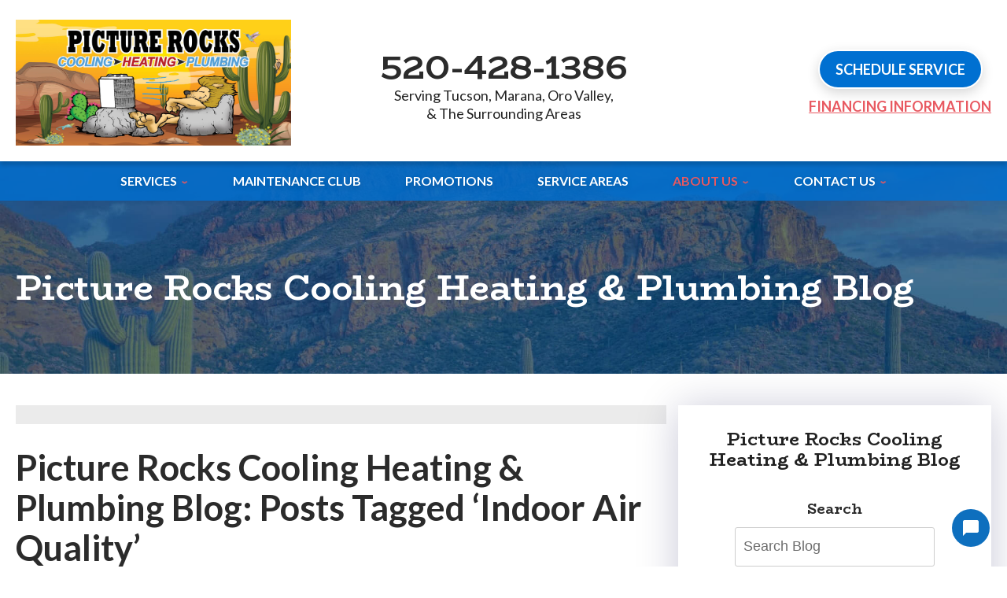

--- FILE ---
content_type: text/html; charset=UTF-8
request_url: https://www.picturerockscooling.com/blog/tag/indoor-air-quality/
body_size: 29002
content:
<!DOCTYPE html>
<html lang="en" id="doc" class="no-js">
<head profile="http://gmpg.org/xfn/11">
<title>Indoor Air Quality | Picture Rocks Cooling Heating &amp; Plumbing</title>
  <meta charset="UTF-8">
  <meta name="language" content="en" />
  <meta name="viewport" content="width=device-width, initial-scale=1.0">  
  <!-- BEGIN: STYLE METAS -->
  <meta name="mastercss" data-type="text/css" content="/assets/templates/main/css/master.min.css" data-version="v10" data-media="screen" data-forceload="true">
  <meta name="blogcss" data-type="text/css" content="/blog/wp-content/themes/imarketcms_integrated_blog/style.min.css" data-version="v3" data-media="screen" data-forceload="true">
  <!-- END: STYLE METAS -->
  <script>
window.dataLayer = window.dataLayer || [];
function gtag(){dataLayer.push(arguments)};
gtag('get', 'G-P7NH9MX8RF', 'session_id', (id) => { document.cookie="_ims_ga_sid="+id+";path=/"; });
gtag('get', 'G-P7NH9MX8RF', 'client_id', (id) => { document.cookie="_ims_ga_cid="+id+";path=/"; });
</script>
<!-- Google Tag Manager -->
<script>(function(w,d,s,l,i){w[l]=w[l]||[];w[l].push({'gtm.start':
  new Date().getTime(),event:'gtm.js'});var f=d.getElementsByTagName(s)[0],
  j=d.createElement(s),dl=l!='dataLayer'?'&l='+l:'';j.async=true;j.src=
  'https://www.googletagmanager.com/gtm.js?id='+i+dl;f.parentNode.insertBefore(j,f);
  })(window,document,'script','dataLayer','GTM-N34X6DD');</script>
<script>(function(w,d,s,l,i){w[l]=w[l]||[];w[l].push({'gtm.start':
  new Date().getTime(),event:'gtm.js'});var f=d.getElementsByTagName(s)[0],
  j=d.createElement(s),dl=l!='dataLayer'?'&l='+l:'';j.async=true;j.src=
  'https://www.googletagmanager.com/gtm.js?id='+i+dl;f.parentNode.insertBefore(j,f);
  })(window,document,'script','dataLayer','GTM-WLXHZ72');</script>
<!-- End Google Tag Manager --><script async src="https://online-booking.housecallpro.com/script.js?token=7a60e7fdbd254a8aa783460ec5e31b3e&orgName=Picture-Rocks-Cooling-Heating--Plumbing"> </script> <!--End of Housecallpro Online booking button-->  <meta http-equiv="Content-Type" content="text/html; charset=UTF-8" />
  	<link rel="apple-touch-icon" sizes="76x76" href="/apple-touch-icon-76x76.png" />
	<link rel="apple-touch-icon" sizes="120x120" href="/apple-touch-icon-120x120.png" />
	<link rel="apple-touch-icon" sizes="152x152" href="/apple-touch-icon-152x152.png" />  <meta name='robots' content='max-image-preview:large' />

<!-- All In One SEO Pack 3.6.2[96,175] -->
<meta name="robots" content="noindex,follow" />

<script type="application/ld+json" class="aioseop-schema">{"@context":"https://schema.org","@graph":[{"@type":"Organization","@id":"https://www.picturerockscooling.com/blog/#organization","url":"https://www.picturerockscooling.com/blog/","name":"Picture Rocks Cooling Heating &amp; Plumbing","sameAs":[]},{"@type":"WebSite","@id":"https://www.picturerockscooling.com/blog/#website","url":"https://www.picturerockscooling.com/blog/","name":"Picture Rocks Cooling Heating &amp; Plumbing","publisher":{"@id":"https://www.picturerockscooling.com/blog/#organization"},"potentialAction":{"@type":"SearchAction","target":"https://www.picturerockscooling.com/blog/?s={search_term_string}","query-input":"required name=search_term_string"}},{"@type":"CollectionPage","@id":"https://www.picturerockscooling.com/blog/tag/indoor-air-quality/#collectionpage","url":"https://www.picturerockscooling.com/blog/tag/indoor-air-quality/","inLanguage":"en-US","name":"Indoor Air Quality","isPartOf":{"@id":"https://www.picturerockscooling.com/blog/#website"},"breadcrumb":{"@id":"https://www.picturerockscooling.com/blog/tag/indoor-air-quality/#breadcrumblist"}},{"@type":"BreadcrumbList","@id":"https://www.picturerockscooling.com/blog/tag/indoor-air-quality/#breadcrumblist","itemListElement":[{"@type":"ListItem","position":1,"item":{"@type":"WebPage","@id":"https://www.picturerockscooling.com/blog/","url":"https://www.picturerockscooling.com/blog/","name":"Blog | HVAC and Plumbing in Tucson, AZ"}},{"@type":"ListItem","position":2,"item":{"@type":"WebPage","@id":"https://www.picturerockscooling.com/blog/tag/indoor-air-quality/","url":"https://www.picturerockscooling.com/blog/tag/indoor-air-quality/","name":"Indoor Air Quality"}}]}]}</script>
<link rel="canonical" href="https://www.picturerockscooling.com/blog/tag/indoor-air-quality/" />
<!-- All In One SEO Pack -->
<link rel="dns-prefetch" href="//connect.facebook.net" />
<link rel='dns-prefetch' href='//connect.facebook.net' />
<link rel='dns-prefetch' href='//s.w.org' />
<link rel="alternate" type="application/rss+xml" title="Picture Rocks Cooling Heating &amp; Plumbing &raquo; Feed" href="https://www.picturerockscooling.com/blog/feed/" />
<link rel="alternate" type="application/rss+xml" title="Picture Rocks Cooling Heating &amp; Plumbing &raquo; Comments Feed" href="https://www.picturerockscooling.com/blog/comments/feed/" />
<link rel="alternate" type="application/rss+xml" title="Picture Rocks Cooling Heating &amp; Plumbing &raquo; Indoor Air Quality Tag Feed" href="https://www.picturerockscooling.com/blog/tag/indoor-air-quality/feed/" />
<script type="text/javascript">
window._wpemojiSettings = {"baseUrl":"https:\/\/s.w.org\/images\/core\/emoji\/14.0.0\/72x72\/","ext":".png","svgUrl":"https:\/\/s.w.org\/images\/core\/emoji\/14.0.0\/svg\/","svgExt":".svg","source":{"concatemoji":"https:\/\/www.picturerockscooling.com\/blog\/wp-includes\/js\/wp-emoji-release.min.js?ver=6.0.11"}};
/*! This file is auto-generated */
!function(e,a,t){var n,r,o,i=a.createElement("canvas"),p=i.getContext&&i.getContext("2d");function s(e,t){var a=String.fromCharCode,e=(p.clearRect(0,0,i.width,i.height),p.fillText(a.apply(this,e),0,0),i.toDataURL());return p.clearRect(0,0,i.width,i.height),p.fillText(a.apply(this,t),0,0),e===i.toDataURL()}function c(e){var t=a.createElement("script");t.src=e,t.defer=t.type="text/javascript",a.getElementsByTagName("head")[0].appendChild(t)}for(o=Array("flag","emoji"),t.supports={everything:!0,everythingExceptFlag:!0},r=0;r<o.length;r++)t.supports[o[r]]=function(e){if(!p||!p.fillText)return!1;switch(p.textBaseline="top",p.font="600 32px Arial",e){case"flag":return s([127987,65039,8205,9895,65039],[127987,65039,8203,9895,65039])?!1:!s([55356,56826,55356,56819],[55356,56826,8203,55356,56819])&&!s([55356,57332,56128,56423,56128,56418,56128,56421,56128,56430,56128,56423,56128,56447],[55356,57332,8203,56128,56423,8203,56128,56418,8203,56128,56421,8203,56128,56430,8203,56128,56423,8203,56128,56447]);case"emoji":return!s([129777,127995,8205,129778,127999],[129777,127995,8203,129778,127999])}return!1}(o[r]),t.supports.everything=t.supports.everything&&t.supports[o[r]],"flag"!==o[r]&&(t.supports.everythingExceptFlag=t.supports.everythingExceptFlag&&t.supports[o[r]]);t.supports.everythingExceptFlag=t.supports.everythingExceptFlag&&!t.supports.flag,t.DOMReady=!1,t.readyCallback=function(){t.DOMReady=!0},t.supports.everything||(n=function(){t.readyCallback()},a.addEventListener?(a.addEventListener("DOMContentLoaded",n,!1),e.addEventListener("load",n,!1)):(e.attachEvent("onload",n),a.attachEvent("onreadystatechange",function(){"complete"===a.readyState&&t.readyCallback()})),(e=t.source||{}).concatemoji?c(e.concatemoji):e.wpemoji&&e.twemoji&&(c(e.twemoji),c(e.wpemoji)))}(window,document,window._wpemojiSettings);
</script>
<style type="text/css">
img.wp-smiley,
img.emoji {
	display: inline !important;
	border: none !important;
	box-shadow: none !important;
	height: 1em !important;
	width: 1em !important;
	margin: 0 0.07em !important;
	vertical-align: -0.1em !important;
	background: none !important;
	padding: 0 !important;
}
</style>
	<link rel='stylesheet' id='wp-block-library-css'  href='https://www.picturerockscooling.com/blog/wp-includes/css/dist/block-library/style.min.css?ver=6.0.11' type='text/css' media='all' />
<style id='global-styles-inline-css' type='text/css'>
body{--wp--preset--color--black: #000000;--wp--preset--color--cyan-bluish-gray: #abb8c3;--wp--preset--color--white: #ffffff;--wp--preset--color--pale-pink: #f78da7;--wp--preset--color--vivid-red: #cf2e2e;--wp--preset--color--luminous-vivid-orange: #ff6900;--wp--preset--color--luminous-vivid-amber: #fcb900;--wp--preset--color--light-green-cyan: #7bdcb5;--wp--preset--color--vivid-green-cyan: #00d084;--wp--preset--color--pale-cyan-blue: #8ed1fc;--wp--preset--color--vivid-cyan-blue: #0693e3;--wp--preset--color--vivid-purple: #9b51e0;--wp--preset--gradient--vivid-cyan-blue-to-vivid-purple: linear-gradient(135deg,rgba(6,147,227,1) 0%,rgb(155,81,224) 100%);--wp--preset--gradient--light-green-cyan-to-vivid-green-cyan: linear-gradient(135deg,rgb(122,220,180) 0%,rgb(0,208,130) 100%);--wp--preset--gradient--luminous-vivid-amber-to-luminous-vivid-orange: linear-gradient(135deg,rgba(252,185,0,1) 0%,rgba(255,105,0,1) 100%);--wp--preset--gradient--luminous-vivid-orange-to-vivid-red: linear-gradient(135deg,rgba(255,105,0,1) 0%,rgb(207,46,46) 100%);--wp--preset--gradient--very-light-gray-to-cyan-bluish-gray: linear-gradient(135deg,rgb(238,238,238) 0%,rgb(169,184,195) 100%);--wp--preset--gradient--cool-to-warm-spectrum: linear-gradient(135deg,rgb(74,234,220) 0%,rgb(151,120,209) 20%,rgb(207,42,186) 40%,rgb(238,44,130) 60%,rgb(251,105,98) 80%,rgb(254,248,76) 100%);--wp--preset--gradient--blush-light-purple: linear-gradient(135deg,rgb(255,206,236) 0%,rgb(152,150,240) 100%);--wp--preset--gradient--blush-bordeaux: linear-gradient(135deg,rgb(254,205,165) 0%,rgb(254,45,45) 50%,rgb(107,0,62) 100%);--wp--preset--gradient--luminous-dusk: linear-gradient(135deg,rgb(255,203,112) 0%,rgb(199,81,192) 50%,rgb(65,88,208) 100%);--wp--preset--gradient--pale-ocean: linear-gradient(135deg,rgb(255,245,203) 0%,rgb(182,227,212) 50%,rgb(51,167,181) 100%);--wp--preset--gradient--electric-grass: linear-gradient(135deg,rgb(202,248,128) 0%,rgb(113,206,126) 100%);--wp--preset--gradient--midnight: linear-gradient(135deg,rgb(2,3,129) 0%,rgb(40,116,252) 100%);--wp--preset--duotone--dark-grayscale: url('#wp-duotone-dark-grayscale');--wp--preset--duotone--grayscale: url('#wp-duotone-grayscale');--wp--preset--duotone--purple-yellow: url('#wp-duotone-purple-yellow');--wp--preset--duotone--blue-red: url('#wp-duotone-blue-red');--wp--preset--duotone--midnight: url('#wp-duotone-midnight');--wp--preset--duotone--magenta-yellow: url('#wp-duotone-magenta-yellow');--wp--preset--duotone--purple-green: url('#wp-duotone-purple-green');--wp--preset--duotone--blue-orange: url('#wp-duotone-blue-orange');--wp--preset--font-size--small: 13px;--wp--preset--font-size--medium: 20px;--wp--preset--font-size--large: 36px;--wp--preset--font-size--x-large: 42px;}.has-black-color{color: var(--wp--preset--color--black) !important;}.has-cyan-bluish-gray-color{color: var(--wp--preset--color--cyan-bluish-gray) !important;}.has-white-color{color: var(--wp--preset--color--white) !important;}.has-pale-pink-color{color: var(--wp--preset--color--pale-pink) !important;}.has-vivid-red-color{color: var(--wp--preset--color--vivid-red) !important;}.has-luminous-vivid-orange-color{color: var(--wp--preset--color--luminous-vivid-orange) !important;}.has-luminous-vivid-amber-color{color: var(--wp--preset--color--luminous-vivid-amber) !important;}.has-light-green-cyan-color{color: var(--wp--preset--color--light-green-cyan) !important;}.has-vivid-green-cyan-color{color: var(--wp--preset--color--vivid-green-cyan) !important;}.has-pale-cyan-blue-color{color: var(--wp--preset--color--pale-cyan-blue) !important;}.has-vivid-cyan-blue-color{color: var(--wp--preset--color--vivid-cyan-blue) !important;}.has-vivid-purple-color{color: var(--wp--preset--color--vivid-purple) !important;}.has-black-background-color{background-color: var(--wp--preset--color--black) !important;}.has-cyan-bluish-gray-background-color{background-color: var(--wp--preset--color--cyan-bluish-gray) !important;}.has-white-background-color{background-color: var(--wp--preset--color--white) !important;}.has-pale-pink-background-color{background-color: var(--wp--preset--color--pale-pink) !important;}.has-vivid-red-background-color{background-color: var(--wp--preset--color--vivid-red) !important;}.has-luminous-vivid-orange-background-color{background-color: var(--wp--preset--color--luminous-vivid-orange) !important;}.has-luminous-vivid-amber-background-color{background-color: var(--wp--preset--color--luminous-vivid-amber) !important;}.has-light-green-cyan-background-color{background-color: var(--wp--preset--color--light-green-cyan) !important;}.has-vivid-green-cyan-background-color{background-color: var(--wp--preset--color--vivid-green-cyan) !important;}.has-pale-cyan-blue-background-color{background-color: var(--wp--preset--color--pale-cyan-blue) !important;}.has-vivid-cyan-blue-background-color{background-color: var(--wp--preset--color--vivid-cyan-blue) !important;}.has-vivid-purple-background-color{background-color: var(--wp--preset--color--vivid-purple) !important;}.has-black-border-color{border-color: var(--wp--preset--color--black) !important;}.has-cyan-bluish-gray-border-color{border-color: var(--wp--preset--color--cyan-bluish-gray) !important;}.has-white-border-color{border-color: var(--wp--preset--color--white) !important;}.has-pale-pink-border-color{border-color: var(--wp--preset--color--pale-pink) !important;}.has-vivid-red-border-color{border-color: var(--wp--preset--color--vivid-red) !important;}.has-luminous-vivid-orange-border-color{border-color: var(--wp--preset--color--luminous-vivid-orange) !important;}.has-luminous-vivid-amber-border-color{border-color: var(--wp--preset--color--luminous-vivid-amber) !important;}.has-light-green-cyan-border-color{border-color: var(--wp--preset--color--light-green-cyan) !important;}.has-vivid-green-cyan-border-color{border-color: var(--wp--preset--color--vivid-green-cyan) !important;}.has-pale-cyan-blue-border-color{border-color: var(--wp--preset--color--pale-cyan-blue) !important;}.has-vivid-cyan-blue-border-color{border-color: var(--wp--preset--color--vivid-cyan-blue) !important;}.has-vivid-purple-border-color{border-color: var(--wp--preset--color--vivid-purple) !important;}.has-vivid-cyan-blue-to-vivid-purple-gradient-background{background: var(--wp--preset--gradient--vivid-cyan-blue-to-vivid-purple) !important;}.has-light-green-cyan-to-vivid-green-cyan-gradient-background{background: var(--wp--preset--gradient--light-green-cyan-to-vivid-green-cyan) !important;}.has-luminous-vivid-amber-to-luminous-vivid-orange-gradient-background{background: var(--wp--preset--gradient--luminous-vivid-amber-to-luminous-vivid-orange) !important;}.has-luminous-vivid-orange-to-vivid-red-gradient-background{background: var(--wp--preset--gradient--luminous-vivid-orange-to-vivid-red) !important;}.has-very-light-gray-to-cyan-bluish-gray-gradient-background{background: var(--wp--preset--gradient--very-light-gray-to-cyan-bluish-gray) !important;}.has-cool-to-warm-spectrum-gradient-background{background: var(--wp--preset--gradient--cool-to-warm-spectrum) !important;}.has-blush-light-purple-gradient-background{background: var(--wp--preset--gradient--blush-light-purple) !important;}.has-blush-bordeaux-gradient-background{background: var(--wp--preset--gradient--blush-bordeaux) !important;}.has-luminous-dusk-gradient-background{background: var(--wp--preset--gradient--luminous-dusk) !important;}.has-pale-ocean-gradient-background{background: var(--wp--preset--gradient--pale-ocean) !important;}.has-electric-grass-gradient-background{background: var(--wp--preset--gradient--electric-grass) !important;}.has-midnight-gradient-background{background: var(--wp--preset--gradient--midnight) !important;}.has-small-font-size{font-size: var(--wp--preset--font-size--small) !important;}.has-medium-font-size{font-size: var(--wp--preset--font-size--medium) !important;}.has-large-font-size{font-size: var(--wp--preset--font-size--large) !important;}.has-x-large-font-size{font-size: var(--wp--preset--font-size--x-large) !important;}
</style>
<link rel="https://api.w.org/" href="https://www.picturerockscooling.com/blog/wp-json/" /><link rel="alternate" type="application/json" href="https://www.picturerockscooling.com/blog/wp-json/wp/v2/tags/9" /><link rel="EditURI" type="application/rsd+xml" title="RSD" href="https://www.picturerockscooling.com/blog/xmlrpc.php?rsd" />
<link rel="wlwmanifest" type="application/wlwmanifest+xml" href="https://www.picturerockscooling.com/blog/wp-includes/wlwmanifest.xml" /> 
<meta name="generator" content="WordPress 6.0.11" />
<meta property="og:site_name" content="Picture Rocks Cooling Heating &amp; Plumbing" />
<meta property="og:type" content="website" />
<meta property="og:locale" content="en_US" />
  <link rel="image_src" href="/assets/templates/main/images/logo.png" />
  <link rel="pingback" href="https://www.picturerockscooling.com/blog/xmlrpc.php" />
  <!-- Asynchronous font markup -->

<meta name="googlefonts" data-type="font/css" content="https://fonts.googleapis.com/css2?family=BioRhyme:wght@400;700&family=Lato:wght@400;700&family=Montserrat:wght@700&display=swap">
<noscript id="googlefonts"><link href="https://fonts.googleapis.com/css2?family=BioRhyme:wght@400;700&family=Lato:wght@400;700&family=Montserrat:wght@700&display=swap" rel="stylesheet"></noscript>

<!-- Add Links To Additional Fonts Here -->  <!-- BEGIN: STYLES -->
  <style type="text/css" media="screen">body,div,fieldset,form,h1,h2,input,li,p,ul{margin:0;padding:0}*{box-sizing:border-box;background-image:none;background-color:transparent;background-position:0 0;background-repeat:repeat repeat}a img,fieldset{border:0 solid transparent;border:0 solid transparent}body,html{height:100%}body{font-style:normal;font-variant:normal;font-weight:400;font-size:62.5%;line-height:1.8em;font-family:Lato,sans-serif;background-color:#fff;text-align:left;min-width:300px;color:#222;font:62.5%/1.8em Lato,sans-serif;background-color:#fff;color:#222}#container-all{overflow:hidden;position:relative}.width-limiter{max-width:1250px;margin:0 auto;width:calc(100% - 40px);margin:0 auto}@media (max-width:570px){.width-limiter{width:calc(100% - 30px)}}#accessibility{position:absolute;left:-999em}.ims-col-four{width:33.3333%}.ims-col-eight{width:66.6666%}[class*=ims-col-]{display:block;margin:0 auto;margin:0 auto}@media (max-width:570px){[class*=ims-col-]{width:100%}}.h2,.h3,h1,h2{color:#2b2b2b;font-weight:700;line-height:1.15em;margin:1.2em 0 .7em;font-family:BioRhyme,serif}#main-content h2{font-family:Lato,sans-serif}.h2,.h3{display:block}li,p{line-height:1.6em;font-size:1.8em}p{margin-bottom:1.3em}iframe{border:none;position:relative;z-index:1}ul{padding:0 0 1.8em 3.6em;color:#000}ul ul{padding-bottom:0}li li{font-size:1em}.h2,.h3,h1,h2,li,p{transition:all .3s ease;-webkit-transition:all .3s ease}h1{font-size:4.5em}.h2,h2{font-size:3.6em}.h3{font-size:3em}li,p{font-size:1.8em;line-height:1.6em}@media (max-width:1025px){h1{font-size:4em}.h2,h2{font-size:3.2em}.h3{font-size:2.8em}li,p{font-size:1.7em}}@media (max-width:800px){h1{font-size:3.5em}.h2,h2{font-size:3em}.h3{font-size:2.5em}li,p{font-size:1.6em;line-height:1.4em}}@media (max-width:570px){h1{font-size:3em;line-height:1.1em}.h2,h2{font-size:2.5em}.h3{font-size:2.2em}li,p{font-size:1.5em}}a img{border:0;border:0}a:link{color:#222;text-decoration:underline;outline:0;transition:all .2s;-webkit-transition:all .2s}.populate{color:#6d6d6d;color:#6d6d6d}form fieldset input[type=text]{border:1px solid #cecece;border-top-left-radius:3px;border-top-right-radius:3px;border-bottom-right-radius:3px;border-bottom-left-radius:3px;font-family:Arial,Helvetica,sans-serif;padding:13px 10px 14px;background-color:#fff;height:50px}button,label{cursor:pointer}button,label{border:none;-webkit-appearance:none}#ie-message{background-color:#efefef;border:1px solid #bababa;padding:5px;margin:10px 30px 0;text-align:center;display:none;background-color:#efefef;border:1px solid #bababa;margin:10px 30px 0}#ie-message .h2,#ie-message .h3{font-family:Arial,Helvetica,sans-serif;color:#d92027;margin:0 0 10px;color:#d92027;margin:0 0 10px}#ie-message p{margin:0 0 5px;margin:0 0 5px}.align-center{text-align:center}.align-right{text-align:right}.align-left{text-align:left}button{background-color:red;color:#fff}a,button,input{transition:all .2s;-webkit-transition:all .2s}.cta-button{display:inline-block;text-align:center}.cta-button a{display:block;min-width:180px;min-height:50px;-webkit-box-shadow:rgba(0,0,0,.156863) 0 5px 15px;box-shadow:rgba(0,0,0,.156863) 0 5px 15px;margin:0;padding:12px 20px;text-decoration:none;text-transform:uppercase;color:#fff;background-image:none;background-attachment:scroll;background-color:#0070d1;background-size:auto 30px;transition:.2s;-webkit-transition:.2s;font-size:18px;font-weight:700;border-top-left-radius:25px;border-top-right-radius:25px;border-bottom-right-radius:25px;border-bottom-left-radius:25px;border:2px solid #fff;background-position:5px 50%;background-repeat:no-repeat no-repeat;-webkit-box-shadow:0 5px 15px rgba(0,0,0,.16);box-shadow:0 5px 15px rgba(0,0,0,.16);margin:0;color:#fff;background-repeat:no-repeat;background-position:5px center;background-color:#0070d1;-o-transition:.2s;border-radius:25px;border:2px solid #fff}.cta-button a span{display:inline-block;vertical-align:middle;line-height:1.1}#container-masthead{background-color:#fff;-webkit-box-shadow:0 5px 5px rgba(0,0,0,.16);box-shadow:0 5px 5px rgba(0,0,0,.16);position:relative;z-index:12}#fixed-masthead,#masthead{overflow:hidden;position:relative}#container-fixed-masthead{position:fixed;top:-300px;left:0;width:100%;background-color:#fff;-webkit-box-shadow:rgba(0,0,0,.2) 0 3px 5px 0;box-shadow:rgba(0,0,0,.2) 0 3px 5px 0;transition:top .6s,left .3s;-webkit-transition:top .6s,left .3s;z-index:1000;padding:14px 0;left:0;background-color:#fff;-webkit-box-shadow:0 3px 5px 0 rgba(0,0,0,.2);box-shadow:0 3px 5px 0 rgba(0,0,0,.2);-o-transition:top .6s,left .3s;padding:14px 0}#fixed-masthead-left-center .tagline{margin-bottom:0;margin-bottom:0}@media (max-width:800px){#container-fixed-masthead{display:none}}.logo{margin:20px auto 10px 0;max-width:350px;position:relative;margin:20px auto 10px 0}.logo img{max-width:100%;height:auto;display:block;max-height:160px}.tagline{margin:0 0 .6em;text-align:center;line-height:1.3em;color:#222;font-family:Lato,sans-serif;font-size:18px;font-weight:400;margin:0 0 .6em;color:#222;font-family:Lato,sans-serif}.phone-container{text-align:center}.phone-text{color:red;font-size:2.4em;line-height:1.15em;margin:0;color:red;margin:0}.phone-number{font-weight:700;line-height:1.15em;margin:0;white-space:nowrap;font-size:45px;font-size:4em;margin:0}.phone-number,.phone-number a{color:#2b2b2b;text-decoration:none;font-family:BioRhyme,serif;font-weight:700}@media (max-width:1024px){#masthead .phone-number a{font-size:36px}}@media (max-width:960px){#masthead .phone-number a{font-size:30px}}#masthead{transition:height .3s ease;-webkit-transition:height .3s ease;-o-transition:height .3s ease}.logo,.phone-container,.tagline{transition:all .3s ease;-webkit-transition:all .3s ease;-o-transition:all .3s ease}@media (max-width:570px){.phone-container{display:block;float:none;margin:0 auto;max-width:450px;width:100%}}#container-masthead{background-color:#fff;-webkit-box-shadow:rgba(0,0,0,.156863) 0 5px 5px;box-shadow:rgba(0,0,0,.156863) 0 5px 5px;position:relative;z-index:12;background-color:#fff;-webkit-box-shadow:0 5px 5px rgba(0,0,0,.16);box-shadow:0 5px 5px rgba(0,0,0,.16)}#container-masthead #masthead{overflow:visible}#masthead .masthead-inner{display:-webkit-box;-webkit-box-align:center;padding:5px 0 10px;display:-ms-flexbox;display:flex;-ms-flex-align:center;align-items:center;padding:5px 0 10px}#masthead .masthead-center,#masthead .masthead-left,#masthead .masthead-right{width:33.33%}#masthead .masthead-center{margin:0 10px;padding-top:15px;margin:0 10px}#masthead .masthead-right{text-align:right;padding-top:5px}@media (min-width:801px){#masthead .masthead-right{padding-top:10px}}#masthead .masthead-right>div{display:inline-block;text-align:center}#masthead .phone-text{font-size:1.8em;margin-top:12px;color:#e85961;font-weight:700;text-transform:uppercase;color:#e85961}#masthead .phone-text a{color:#e85961;color:#e85961}@media (max-width:920px){#fixed-masthead #fixed-masthead-right .cta-button a{padding:12px 10px;font-size:16px}}@media (max-width:800px){#masthead .masthead-center .phone-number{position:fixed;top:0;width:100%;height:50px;background-color:#fff;left:50%;-webkit-transform:translateX(-50%);color:#2b2b2b;font-size:30px;line-height:36px;padding-right:10px;display:-webkit-box;-webkit-box-pack:end;-webkit-box-align:center;-webkit-box-shadow:rgba(0,0,0,.156863) 0 3px 6px;box-shadow:rgba(0,0,0,.156863) 0 3px 6px}#masthead{padding-top:50px}#masthead .masthead-right .cta-button a{padding:12px 10px;font-size:16px}}@media (max-width:570px){#masthead .masthead-inner{-webkit-box-orient:vertical;-webkit-box-direction:normal;padding-top:20px;padding-bottom:40px}#masthead .masthead-center,#masthead .masthead-left,#masthead .masthead-right{width:100%;text-align:center}.js #toggle-navigation{top:0}#masthead{padding-top:50px}#masthead #logo{margin-right:auto;margin-left:auto}}@media (max-width:400px){#masthead .masthead-inner{padding-top:0;padding-bottom:20px}}#fixed-masthead,#fixed-masthead #fixed-masthead-center{display:-webkit-box;-webkit-box-pack:justify;-webkit-box-align:center;display:-ms-flexbox;display:flex;-ms-flex-pack:justify;justify-content:space-between;-ms-flex-align:center;align-items:center}#fixed-masthead-left,#fixed-masthead-right{width:25%}#fixed-masthead #fixed-masthead-center{-webkit-box-flex:1;-ms-flex-positive:1;flex-grow:1}#fixed-masthead #fixed-masthead-center>div{width:100%}@media (max-width:1100px){#fixed-masthead #fixed-masthead-center{-webkit-box-orient:vertical;-webkit-box-direction:normal;-webkit-box-align:center}}@media (max-width:1024px){#fixed-masthead .phone-number a{font-size:36px}}@media (max-width:800px){#toggle-navigation{transition:all .4s ease;-webkit-transition:all .4s ease}#container-primary-navigation,.ims-push-content{transition:left .3s ease;-webkit-transition:left .3s ease}#primary-navigation{background-image:none;background-attachment:scroll;background-color:#ecf3f9;display:block;height:100%;width:100%;padding:50px 0 20px;background-position:0 0;background-repeat:repeat repeat}#primary-navigation>ul{display:block;padding:0;height:100%;list-style-type:none;overflow-x:hidden;overflow-y:scroll;width:100%}#primary-navigation ul li{position:relative}#primary-navigation ul li a{text-decoration:none}#primary-navigation li,#primary-navigation li a:link{color:#222}#primary-navigation ul li.nav-level-1{font-size:2.2em;line-height:1.1em}#primary-navigation ul li.nav-level-1>ul>li{font-size:.75em;line-height:1.1em}#primary-navigation ul li.nav-level-1>ul>li li{font-size:1em;line-height:1.1em}#primary-navigation ul li.nav-level-1{min-height:40px;height:auto;line-height:1.1em;overflow:hidden;padding:0;position:relative;text-align:left}#primary-navigation ul li.nav-level-1>a{display:block;padding:8px 19% 10px 5%;color:#222;font-weight:700}#primary-navigation ul li.nav-level-1 ul{list-style-type:none;margin:0;max-height:0}#primary-navigation ul li.nav-level-1 li{overflow:hidden;text-align:left}#primary-navigation ul li.nav-level-1 li a{display:block;padding:5px 19% 5px 7%}#primary-navigation ul li.nav-level-1>ul>li ul{border-left-width:1px;border-left-style:solid;border-left-color:rgba(0,0,0,.298039);margin:0 0 0 7%}#primary-navigation ul li.nav-level-1>ul>li ul li a{padding:5px 19% 5px 2%}#toggle-navigation{height:0;width:0}.js #toggle-navigation{background-color:transparent;background-size:auto 30px;border-top-left-radius:0;border-top-right-radius:0;border-bottom-right-radius:0;border-bottom-left-radius:0;cursor:pointer;font-size:2em;margin:0 auto;min-width:105px;overflow:hidden;padding:0;position:fixed;text-align:left;top:0;z-index:1950;height:50px;left:0}.js #toggle-navigation::before{content:'';position:absolute;left:0;top:0;height:100%;width:100%;background-image:linear-gradient(#0070d1 0,#0c4084 100%);background-size:cover;z-index:-1}.js #toggle-navigation a{color:#fff;height:100%;line-height:35px;padding:0 5px 0 37px;text-align:left;text-decoration:none;width:100%;background-image:url(/assets/templates/main/images/nav/icon-nav-light.png);background-attachment:scroll;background-color:transparent;background-size:auto 25px;display:-webkit-box;-webkit-box-align:center;text-transform:uppercase;background-position:10px 50%;background-repeat:no-repeat no-repeat}#container-primary-navigation{height:100%;left:-90%;position:fixed;width:90%;top:0;z-index:900}#container-content,#container-masthead,.ims-push-content{position:relative;left:0}div.expand-nav{cursor:pointer;display:block;font-family:Arial,Helvetica,sans-serif;font-size:1.7em;font-weight:400;height:40px;margin:0;padding:8px 1% 0 3%;position:absolute;right:0;top:0;width:19%;z-index:900}li.nav-level-1 li div.expand-nav{height:25px;padding:3px 10px 0 25px;width:100px}span.nav-expand{color:#222;display:inline-block;height:30px;line-height:30px;margin:0;text-align:center;vertical-align:top;width:100%;top:-2px;position:relative}li.nav-level-1 li span.nav-expand{height:25px;line-height:25px}span.nav-expand::after{content:'+'}}@media (max-width:570px){.js #toggle-navigation{background-size:auto 20px;font-size:1.8em;height:50px}.js #toggle-navigation a{background-size:auto 16px;line-height:50px;padding-left:33px;font-size:16px}}@media (max-width:370px){#masthead .phone-number a{font-size:24px}}@media (min-width:801px){.js #toggle-navigation{font-size:0;height:0;width:0}#container-primary-navigation{background-color:rgba(0,112,209,.819608)}#container-primary-navigation{z-index:11;position:relative}#primary-navigation{clear:both;margin:0 auto;padding:0;position:relative;text-align:center;z-index:800}#primary-navigation ul{display:block;list-style:none;margin:0 auto;padding:0}#primary-navigation ul li,#primary-navigation ul li a{text-decoration:none;cursor:pointer}#primary-navigation a{display:block;position:relative;transition:all .2s;-webkit-transition:all .2s}#primary-navigation a span{position:relative;line-height:1.1em}#primary-navigation>ul{display:-webkit-box;-webkit-box-pack:justify}#primary-navigation .nav-level-1{position:relative;margin:0 18px}#primary-navigation .nav-level-1>a{display:-webkit-box;-webkit-box-align:center;height:50px;text-shadow:rgba(0,0,0,.156863) 0 3px 6px;font-size:16px;text-transform:uppercase;position:relative;font-weight:700;padding:0 10px 2px}#primary-navigation .nav-level-1>a:link{color:#fff}#primary-navigation .nav-level-1>a::after{position:absolute;content:'';width:0%;height:9px;bottom:0;left:50%;-webkit-transform:translateX(-50%);background-color:#fff;transition:all .2s;-webkit-transition:all .2s}#wp-blog #primary-navigation #nav-21>a{color:#e85961}#primary-navigation .nav-level-1:not(.contains-0)>a{padding-right:25px}.nav-level-1:not(.contains-0)>a>span::before{content:'';background-image:url(/assets/templates/main/images/nav/icon-dropdown-arrow-red.png);background-size:contain;position:absolute;top:2px;height:100%;width:8px;right:-14px;background-position:50% 50%;background-repeat:no-repeat no-repeat}#primary-navigation>ul{position:relative}#primary-navigation #nav-174{position:static}#primary-navigation .nav-level-1>ul{display:none;position:absolute;text-align:left;width:300px;background-color:#fff;-webkit-box-shadow:rgba(0,0,0,.380392) 0 6px 13px;box-shadow:rgba(0,0,0,.380392) 0 6px 13px;border-top-left-radius:0;border-top-right-radius:0;border-bottom-right-radius:10px;border-bottom-left-radius:10px;overflow:hidden}#primary-navigation .nav-level-1.right-position>ul{left:auto;right:0}#primary-navigation #nav-174>ul{width:100%;left:0;margin:0 auto}#primary-navigation #nav-174>ul{background-color:#fff;-webkit-box-shadow:rgba(0,0,0,.380392) 0 6px 13px;box-shadow:rgba(0,0,0,.380392) 0 6px 13px;border-top-left-radius:0;border-top-right-radius:0;border-bottom-right-radius:10px;border-bottom-left-radius:10px;overflow:hidden}#nav-174 li.nav-level-2:nth-child(odd){background-color:#fff}#nav-174 li.nav-level-2:nth-child(even){background-color:#ecf3f9}#nav-174 .nav-level-2{padding-bottom:20px}#nav-174 .nav-level-2>a{padding-top:15px;padding-bottom:10px;font-weight:700;text-transform:uppercase}.nav-level-2 a{padding:6px 20px 6px 25px;font-size:18px}#nav-174>ul>li>a{line-height:21px}#primary-navigation .nav-level-2 a:link{color:#222}#wp-blog #primary-navigation #nav-88>a{background-color:#0070d1;color:#fff}#primary-navigation .nav-level-3 a:link{color:#222;line-height:21px}#primary-navigation ul li.nav-level-1>ul{transition:box-shadow .3s ease,max-height .3s ease,-webkit-box-shadow .3s ease;-webkit-transition:box-shadow .3s ease,max-height .3s ease,-webkit-box-shadow .3s ease}#primary-navigation #nav-174>div.expand-nav{left:1210px}}@media (max-width:1025px) and (min-width:801px){#primary-navigation .nav-level-1{margin:0 10px}}@media (max-width:950px) and (min-width:801px){#primary-navigation .nav-level-1{margin:0 5px}#primary-navigation .nav-level-1 a{font-size:14px}}#container-content,#content{position:relative}#top-content-wrap{overflow:hidden;position:relative}#top-content-wrap>.width-limiter{position:relative;z-index:10;display:-webkit-box;-webkit-box-orient:horizontal;-webkit-box-direction:normal;-webkit-box-pack:justify;-webkit-box-align:stretch;padding-top:80px;padding-bottom:80px;padding-bottom:30px}#top-content-wrap>.width-limiter{padding-top:80px;padding-bottom:30px}@media (max-width:800px){#top-content-wrap>.width-limiter{-webkit-box-orient:vertical;-webkit-box-direction:normal;padding-top:10px;padding-bottom:30px}#top-content-wrap>.width-limiter{padding-top:10px;padding-bottom:30px}}.automatic-page-image{position:absolute;height:100%;width:100%;background-size:cover;background-position:50% 50%;background-repeat:no-repeat no-repeat;background-position:center;background-repeat:no-repeat}.automatic-page-image::after{content:none;position:absolute;left:0;top:0;width:100%;height:100%;background-color:rgba(0,0,0,.74902);content:"";left:0;top:0;background-color:rgba(0,0,0,.75)}@media (min-width:801px){.automatic-page-image::before{content:none;height:100%;width:350px;max-width:100%;position:absolute;top:0;left:90%;background-size:auto 100%;background-position:0 0;background-repeat:no-repeat no-repeat}.no-webp .automatic-page-image::before{background-image:url(/assets/templates/main/images/landing/hero-overlay.png)}}@media (min-width:1025px){.automatic-page-image::after{width:55%}.automatic-page-image::before{content:none;left:55%}}.secondary-tools-outer{background-color:transparent;margin:20px 0;padding:20px 0 0;margin:20px 0;padding:20px 0 0}.secondary-tools-outer:first-child{border:medium none;margin-top:0;margin-top:0}.secondary-tools ul{list-style-type:none;padding:10px 0;padding:10px 0}.secondary-tools li{font-weight:700;padding:6px 0;padding:6px 0}.secondary-tools form{margin:0 0 15px;margin:0 0 15px}.secondary-tools form fieldset{display:inline-block;text-align:center;vertical-align:middle}.secondary-tools form fieldset input[type=text]{font-size:1em}.secondary-tools form button{padding:6px;position:relative;margin-left:-10px}form button[type=submit]{position:static;margin:0 auto;min-width:180px;color:#fff;font-size:17px;font-weight:700;text-transform:uppercase;border-top-left-radius:25px;border-top-right-radius:25px;border-bottom-right-radius:25px;border-bottom-left-radius:25px;border:2px solid #fff;background-color:#034d8e;min-height:50px;z-index:1;transition:all .2s;-webkit-transition:all .2s}form button[type=submit]{position:relative;overflow:hidden}form button[type=submit]::before{position:absolute;content:'';height:100%;width:100%;top:0;left:0;z-index:-1;transition:all .2s;-webkit-transition:all .2s}form button[type=submit]::before{background-image:linear-gradient(#ff000e 0,#e85961 100%);opacity:1}#wp-blog #top-content-wrap>.width-limiter{padding-top:40px;padding-bottom:40px}#wp-blog #top-content-wrap h1{color:#fff;margin-top:45px;color:#fff}#wp-blog #container-content{margin-top:0;margin-bottom:20px}#wp-blog .post{padding:20px 0;padding:20px 0}.social-buttons-blog{margin-bottom:10px}#wp-blog #sidebar>.secondary-tools-outer>.secondary-tools{-webkit-box-shadow:rgba(8,8,74,.219608) 0 3px 50px;box-shadow:rgba(8,8,74,.219608) 0 3px 50px;max-width:504px;margin-left:auto;margin-right:auto;text-align:center;padding:20px 15px;-webkit-box-shadow:0 3px 50px rgba(8,8,74,.22);box-shadow:0 3px 50px rgba(8,8,74,.22);padding-top:30px}#wp-blog #sidebar>.secondary-tools-outer>.secondary-tools>ul{padding-left:15px;padding-right:15px}#wp-blog #sidebar>.secondary-tools-outer>.secondary-tools{padding-top:30px;-webkit-box-shadow:0 3px 50px rgba(8,8,74,.22);box-shadow:0 3px 50px rgba(8,8,74,.22);max-width:504px;margin-left:auto;margin-right:auto;text-align:center;padding:20px 15px}#wp-blog #sidebar #searchform button,#wp-blog #sidebar #searchform input[type=text]{margin-bottom:10px}#wp-blog #container-content h2:first-child{margin-top:0}#wp-blog #sidebar-content{padding-top:20px}@media (min-width:801px){#wp-blog #top-content-wrap{margin-top:-50px;padding-top:50px}#wp-blog .automatic-page-image{bottom:0}}</style>
<noscript id="mastercss"><link rel="stylesheet" href="/assets/templates/main/css/master.min.css?v10" media="screen"></noscript>
 <!-- <link rel="stylesheet" href="/assets/templates/main/css/master.min.css" media="screen"> -->
  <link rel="stylesheet" href="/assets/templates/main/css/print.min.css" media="print" />
  <style type="text/css" media="screen">.automatic-page-image::after{width:90%}.automatic-page-image::before{left:90%}#main-content{float:left}#main-content .content-spacer{padding-right:15px;padding-top:30px}#top-content-wrap>.width-limiter{min-height:220px}.post small{font-size:15px;color:#bbb;font-weight:700;color:#bbb}.alignright{font-size:1.2em;line-height:0;float:right}.alignright{float:right}#main-content img{margin:0 auto;margin:0 auto;max-width:100%;height:auto}#main-content .alignright,#main-content figure.alignright{text-align:center}.content-spacer .post{border-top-width:1px;border-top-style:solid;border-top-color:#ababab;overflow:hidden;border-top:1px solid #ababab}.content-spacer .post:first-child{border-top-style:none;border-top:none}#sidebar-content{float:left;padding-left:15px}#main-content .content-spacer{padding-top:30px;padding-right:15px}#sidebar-content .secondary-tools h2{font-size:1.8em}#sidebar-content .secondary-tools h2[role=navigation]{font-size:2.3em;font-weight:700;margin:0 0 10px;text-align:center;margin:0 0 10px}#sidebar-content .secondary-tools h2[role=navigation] a{text-decoration:none}#sidebar-content .secondary-tools ul{margin:0;margin:0}#sidebar-content .secondary-tools ul li.widget{background-image:none;background-attachment:scroll;background-color:transparent;padding:20px 0 10px;background-position:0 0;background-repeat:repeat repeat;background:none repeat scroll 0 0 transparent;padding:20px 0 10px}select{font-size:16px;height:35px;margin-left:10px}#main-content .alignright,#main-content figure.alignright{max-width:50%;display:block}#main-content img{max-width:100%;height:auto;margin:0 auto}@media (max-width:570px){#main-content .alignright,#main-content figure.alignright{float:none;max-width:100%;margin:0 auto;padding:0 0 10px;text-align:center}}.social-buttons-blog{float:left}.social-buttons-blog p{float:left;margin:0;padding:0;margin:0;padding:0;margin-bottom:0}.social-buttons-blog p.social-twitter-link{width:55px;height:20px;margin-right:10px;display:inline}.social-buttons-blog p.social-twitter-link a{width:55px;height:20px;display:block;text-indent:-999em}.social-buttons-blog p.social-twitter-link a{background-image:url(/assets/templates/main/images/btn-tweet.png);background-color:transparent;background-position:0 0;background-repeat:no-repeat no-repeat;width:55px;height:20px;display:block;text-indent:-999em}@media (max-width:800px){.automatic-page-image::after,.automatic-page-image::before{content:none}#content{padding:0 20px 20px}#main-content,#sidebar-content{float:none;width:100%}#main-content .content-spacer{padding-right:0}#sidebar-content{padding-left:0}}</style>
<noscript id="blogcss"><link rel="stylesheet" href="/blog/wp-content/themes/imarketcms_integrated_blog/style.min.css?v3" media="screen"></noscript>
 <!-- <link rel="stylesheet" href="https://www.picturerockscooling.com/blog/wp-content/themes/imarketcms_integrated_blog/style.css" media="screen" /> -->
  <!-- END: STYLES -->
  <script type="text/javascript" >!function(a,b){"use strict";function c(b){var c=a.document.getElementsByTagName("script")[0],d=a.document.createElement("script");return d.src=b,d.async=!0,c.parentNode.insertBefore(d,c),d}function d(b,c,d){function e(){for(var a,c=0;c<h.length;c++)h[c].href&&h[c].href.indexOf(b)>-1&&(a=!0);a?f.media=d||"all":m(e)}var f=a.document.createElement("link"),g=c||a.document.getElementsByTagName("script")[0],h=a.document.styleSheets;return f.rel="stylesheet",f.href=b,f.media="only x",g.parentNode.insertBefore(f,g),e(),f}function e(b){for(var c,d=a.document.getElementsByTagName("meta"),e=0;e<d.length;e++)if(d[e].name&&d[e].name===b){c=d[e];break}return c}function f(b,c){for(var d=a.document.getElementsByTagName("meta"),e=[],f=0;f<d.length;f++)d[f].hasAttribute(b)&&d[f].getAttribute(b)===c&&e.push(d[f]);return e}function g(c,d,e){var f;if(d===b){var g="; "+a.document.cookie,h=g.split("; "+c+"=");return 2==h.length?h.pop().split(";").shift():null}if(!1===d&&(e=-1),e){var i=new Date;i.setTime(i.getTime()+24*e*60*60*1e3),f="; expires="+i.toGMTString()}else f="";a.document.cookie=c+"="+d+f+"; SameSite=Lax; path=/"}function h(){p.className+=" "+r.join(" ")}function i(){p.className=p.className.replace(r.join(" ")," ")}function j(){this.deferredFunctions=[],this.resolved=!1,this.register=function(a){this.resolved?a():this.deferredFunctions.push(a)},this.resolve=function(){if(!this.resolved){for(;0!=this.deferredFunctions.length;)this.deferredFunctions.shift()();0==this.deferredFunctions.length&&(this.resolved=!0)}return this.resolved}}var k,l,m=a.setTimeout,n={},o=a.document,p=o.documentElement,q=(o.head||o.getElementsByTagName("head")[0],["enhanced"]),r=[],s=!1;if(n.loadJS=c,n.loadCSS=d,n.getMeta=e,n.findMetasWhereAttributeEquals=f,n.cookie=g,function(){var a,b,c,e,f=n.findMetasWhereAttributeEquals("data-type","text/css");for(e=0;e<f.length;e++)b=f[e],a=b.name,c="true"===b.getAttribute("data-forceload"),!b||!c&&g(a)||(d(b.content+"?"+b.getAttribute("data-version"),document.getElementById(a),b.getAttribute("data-media")),g(a,"true",7),g(a+"_v",b.getAttribute("data-version"),7))}(),"querySelector"in o){p.className+=" "+q.join(" ");var t=e("fulljs");if(h(),t){var u=c(t.content),v=m(i,8e3);u.onload=function(){clearTimeout(v),h()}}!function(){var a,b,c,e=n.findMetasWhereAttributeEquals("data-type","font/css");for(c=0;c<e.length;c++)b=e[c],a=b.name,d(b.content,document.getElementById(a))}(),k=new j,l=new j,document.addEventListener("DOMContentLoaded",function(){s=!0,s&&l.resolve(),s&&k.resolve()}),n.domready=l,n.jsready=k,a.enhance=n}}(this);</script>  <script>
    //add js class right away to avoid style jumps (rather than after page finishes loading)
    var doc = document.getElementById('doc');
    doc.removeAttribute('class', 'no-js');
    doc.setAttribute('class', 'js');
    imsUtilIsScrolledStart = 150;
  </script>
  <!--[if lte IE 9]>
    <link rel="stylesheet" href="/assets/templates/main/css/master.css" media="screen, projection" />
    <link rel="stylesheet" href="/assets/templates/main/css/ie.css" media="screen, projection" />
    <script src="/assets/js/respond.js" charset="utf-8"></script>
    <script src="/assets/js/html5shiv.js" charset="utf-8"></script>
  <![endif]-->


</head>
<body id="wp-blog" class="archive tag tag-indoor-air-quality tag-9">
  <!-- Google Tag Manager (noscript) -->
<noscript><iframe src="https://www.googletagmanager.com/ns.html?id=GTM-N34X6DD"
  height="0" width="0" style="display:none;visibility:hidden"></iframe></noscript><noscript><iframe src="https://www.googletagmanager.com/ns.html?id=GTM-WLXHZ72"
  height="0" width="0" style="display:none;visibility:hidden"></iframe></noscript>
<!-- End Google Tag Manager (noscript) -->
  <p id="accessibility"><a href="#content" accesskey="2">Skip navigation</a></p>

  

  <div id="container-all" itemscope itemtype="http://schema.org/HomeAndConstructionBusiness">
    <header>
      <div id="container-fixed-masthead" class="ims-push-content">
        <div id="fixed-masthead" class="width-limiter">
          <div id="fixed-masthead-left" class="align-left">
	<div class="logo">
			<a href="/" accesskey="1" itemprop="url"><img src="/assets/templates/main/images/logo-fixed-header.png" itemprop="logo" height="971" width="1800" alt="Picture Rocks Cooling Heating &amp; Plumbing" /></a>
	</div>
</div>

<div id="fixed-masthead-center">
	<div id="fixed-masthead-left-center" class="align-center">
		<p style="margin:0px" class="tagline">Serving Tucson, Marana, Oro Valley,<br>& The Surrounding Areas</p>
		<!--<p style="font-size:15px;" class="tagline sub">Serving Tucson & The Surrounding Areas</p>-->
	</div>

	<div id="fixed-masthead-right-center" class="align-center">
		<p class="phone-number" itemprop="telephone"><a href="tel:520-492-0748">520-492-0748</a></p>
	</div>
</div>

<div id="fixed-masthead-right" class="align-right">
    <div class="schedule-service-button cta-button">
    <a data-token="7a60e7fdbd254a8aa783460ec5e31b3e" data-orgname="Picture-Rocks-Cooling-Heating--Plumbing" class="hcp-button" onClick="HCPWidget.openModal()" style="cursor:pointer"><span>Schedule Service</span></a>
</div>
</div> 
        </div>
      </div> <!-- #container-fixed-masthead -->

      <div id="container-masthead" class="ims-push-content">
        <div id="masthead" class="width-limiter">
          <div class="masthead-inner">
	<div class="masthead-left">
		<div id="logo" class="logo">
			<a href="/" accesskey="1" itemprop="url"><img src="/assets/templates/main/images/logo.png" itemprop="logo" height="971" width="1800" alt="Picture Rocks Cooling Heating &amp; Plumbing" /></a>
		</div>
	</div>
	<div class="masthead-center phone-container">
		<p class="phone-number" itemprop="telephone"><a href="tel:520-492-0748">520-492-0748</a></p>
		<p style="margin:0px;" class="tagline">Serving Tucson, Marana, Oro Valley,<br>& The Surrounding Areas</p>
		<!--<p style="font-size:15px;" class="tagline sub">Serving Tucson & The Surrounding Areas</p>-->
	</div>
	<div class="masthead-right">
		<div>
			<div class="schedule-service-button cta-button">
    <a data-token="7a60e7fdbd254a8aa783460ec5e31b3e" data-orgname="Picture-Rocks-Cooling-Heating--Plumbing" class="hcp-button" onClick="HCPWidget.openModal()" style="cursor:pointer"><span>Schedule Service</span></a>
</div>
			<p class="phone-text"><a href="/about/financing">Financing Information</a></p>
		</div>
	</div>
</div>
        </div>
      </div> <!-- #container-masthead -->  
    </header>

    <div class="toggle-controller-state" id="toggle-navigation" ><a href="/about/sitemap">Menu</a></div>
    <div id="container-primary-navigation">
      <nav id="primary-navigation" class="width-limiter hoverintent minidropdown">
        		<ul><li id="nav-174" class="nav-level-1 docid-174 contains-5" >
	<a href="/services" ><span>Services</span></a>
	<div class="expand-nav" ><span class="nav-expand"></span></div>
<ul>
	<li id="nav-8" class="nav-level-2 docid-8 contains-8" >
	<a href="/services/air-conditioning" ><span>Air Conditioning</span></a>
	<div class="expand-nav" ><span class="nav-expand"></span></div>
<ul>
	<li id="nav-175" class="nav-level-3 docid-175 contains-0" >
	<a href="/services/air-conditioning/maintenance" ><span>Air Conditioning Maintenance</span></a>
	
</li>
<li id="nav-176" class="nav-level-3 docid-176 contains-0" >
	<a href="/services/air-conditioning/installation" ><span>Air Conditioning Installation</span></a>
	
</li>
<li id="nav-177" class="nav-level-3 docid-177 contains-0" >
	<a href="/services/air-conditioning/repair" ><span>Air Conditioning Repair</span></a>
	
</li>
<li id="nav-178" class="nav-level-3 docid-178 contains-0" >
	<a href="/services/air-conditioning/duct-services" ><span>Duct Services</span></a>
	
</li>
<li id="nav-179" class="nav-level-3 docid-179 contains-0" >
	<a href="/services/air-conditioning/ductless" ><span>Ductless Systems</span></a>
	
</li>
<li id="nav-180" class="nav-level-3 docid-180 contains-0" >
	<a href="/services/air-conditioning/central-ac" ><span>Central Air Conditioners</span></a>
	
</li>
<li id="nav-182" class="nav-level-3 docid-182 contains-0" >
	<a href="/services/air-conditioning/heat-pumps" ><span>Heat Pumps</span></a>
	
</li>
<li id="nav-183" class="last nav-level-3 docid-183 contains-0" >
	<a href="/services/air-conditioning/wifi-smart-thermostats" ><span>Wifi / Smart Thermostats</span></a>
	
</li>

</ul>
</li>
<li id="nav-9" class="nav-level-2 docid-9 contains-5" >
	<a href="/services/heating" ><span>Heating</span></a>
	<div class="expand-nav" ><span class="nav-expand"></span></div>
<ul>
	<li id="nav-184" class="nav-level-3 docid-184 contains-0" >
	<a href="/services/heating/furnaces" ><span>Furnaces</span></a>
	
</li>
<li id="nav-186" class="nav-level-3 docid-186 contains-0" >
	<a href="/services/heating/ductless" ><span>Ductless Systems</span></a>
	
</li>
<li id="nav-187" class="nav-level-3 docid-187 contains-0" >
	<a href="/services/heating/duct-services" ><span>Duct Services</span></a>
	
</li>
<li id="nav-188" class="nav-level-3 docid-188 contains-0" >
	<a href="/services/heating/heat-pumps" ><span>Heat Pumps</span></a>
	
</li>
<li id="nav-189" class="last nav-level-3 docid-189 contains-0" >
	<a href="/services/heating/wifi-smart-thermostats" ><span>Wifi / Smart Thermostats</span></a>
	
</li>

</ul>
</li>
<li id="nav-10" class="nav-level-2 docid-10 contains-7" >
	<a href="/services/indoor-air-quality" ><span>Indoor Air Quality</span></a>
	<div class="expand-nav" ><span class="nav-expand"></span></div>
<ul>
	<li id="nav-190" class="nav-level-3 docid-190 contains-0" >
	<a href="/services/indoor-air-quality/duct-services" ><span>Duct Services</span></a>
	
</li>
<li id="nav-233" class="nav-level-3 docid-233 contains-0" >
	<a href="/services/indoor-air-quality/duct-testing" ><span>Duct Testing</span></a>
	
</li>
<li id="nav-232" class="nav-level-3 docid-232 contains-0" >
	<a href="/services/indoor-air-quality/duct-sealing" ><span>Duct Sealing</span></a>
	
</li>
<li id="nav-230" class="nav-level-3 docid-230 contains-0" >
	<a href="/services/indoor-air-quality/aeroseal" ><span>Aeroseal Services</span></a>
	
</li>
<li id="nav-191" class="nav-level-3 docid-191 contains-0" >
	<a href="/services/indoor-air-quality/air-filtration-systems-purifiers" ><span>Air Filtration Systems and Air Purifiers</span></a>
	
</li>
<li id="nav-192" class="nav-level-3 docid-192 contains-0" >
	<a href="/services/indoor-air-quality/humidifiers" ><span>Humidifiers</span></a>
	
</li>
<li id="nav-193" class="last nav-level-3 docid-193 contains-0" >
	<a href="/services/indoor-air-quality/heat-energy-recovery-ventilators" ><span>Heat and Energy Recovery Ventilators</span></a>
	
</li>

</ul>
</li>
<li id="nav-11" class="nav-level-2 docid-11 contains-13" >
	<a href="/services/plumbing" ><span>Plumbing</span></a>
	<div class="expand-nav" ><span class="nav-expand"></span></div>
<ul>
	<li id="nav-194" class="nav-level-3 docid-194 contains-0" >
	<a href="/services/plumbing/bathroom-kitchen-remodeling" ><span>Bathroom and Kitchen Remodeling</span></a>
	
</li>
<li id="nav-228" class="nav-level-3 docid-228 contains-0" >
	<a href="/services/plumbing/garbage-disposals" ><span>Garbage Disposals</span></a>
	
</li>
<li id="nav-196" class="nav-level-3 docid-196 contains-0" >
	<a href="/services/plumbing/gas-piping" ><span>Gas Piping</span></a>
	
</li>
<li id="nav-197" class="nav-level-3 docid-197 contains-0" >
	<a href="/services/plumbing/main-water-line" ><span>Main Water Line</span></a>
	
</li>
<li id="nav-199" class="nav-level-3 docid-199 contains-0" >
	<a href="/services/plumbing/repiping" ><span>Repiping</span></a>
	
</li>
<li id="nav-200" class="nav-level-3 docid-200 contains-0" >
	<a href="/services/plumbing/slab-leak-detection-repair" ><span>Slab Leak Detection and Repair</span></a>
	
</li>
<li id="nav-201" class="nav-level-3 docid-201 contains-0" >
	<a href="/services/plumbing/sewer-line" ><span>Sewer Line Services</span></a>
	
</li>
<li id="nav-202" class="nav-level-3 docid-202 contains-0" >
	<a href="/services/plumbing/video-pipe-inspection" ><span>Video Pipe Inspection</span></a>
	
</li>
<li id="nav-203" class="nav-level-3 docid-203 contains-0" >
	<a href="/services/plumbing/trenchless" ><span>Trenchless Technology</span></a>
	
</li>
<li id="nav-229" class="nav-level-3 docid-229 contains-0" >
	<a href="/services/plumbing/water-filtration-enviro" ><span>Charger Whole Home Water Filtration</span></a>
	
</li>
<li id="nav-204" class="nav-level-3 docid-204 contains-0" >
	<a href="/services/plumbing/water-treatment-systems" ><span>Water Treatment Systems</span></a>
	
</li>
<li id="nav-207" class="nav-level-3 docid-207 contains-0" >
	<a href="/services/plumbing/water-heaters" ><span>Water Heaters</span></a>
	
</li>
<li id="nav-208" class="last nav-level-3 docid-208 contains-0" >
	<a href="/services/plumbing/tankless-water-heaters" ><span>Tankless Water Heaters</span></a>
	
</li>

</ul>
</li>
<li id="nav-12" class="last nav-level-2 docid-12 contains-9" >
	<a href="/services/commercial" ><span>Commercial</span></a>
	<div class="expand-nav" ><span class="nav-expand"></span></div>
<ul>
	<li id="nav-209" class="nav-level-3 docid-209 contains-0" >
	<a href="/services/commercial/air-conditioning" ><span>Commercial Air Conditioning</span></a>
	
</li>
<li id="nav-210" class="nav-level-3 docid-210 contains-0" >
	<a href="/services/commercial/heating" ><span>Commercial Heating</span></a>
	
</li>
<li id="nav-211" class="nav-level-3 docid-211 contains-0" >
	<a href="/services/commercial/indoor-air-quality" ><span>Commercial Indoor Air Quality</span></a>
	
</li>
<li id="nav-212" class="nav-level-3 docid-212 contains-0" >
	<a href="/services/commercial/server-room-cooling" ><span>Server Room Cooling</span></a>
	
</li>
<li id="nav-213" class="nav-level-3 docid-213 contains-0" >
	<a href="/services/commercial/plumbing" ><span>Commercial Plumbing</span></a>
	
</li>
<li id="nav-214" class="nav-level-3 docid-214 contains-0" >
	<a href="/services/commercial/grease-traps" ><span>Grease Traps</span></a>
	
</li>
<li id="nav-215" class="nav-level-3 docid-215 contains-0" >
	<a href="/services/commercial/water-heaters" ><span>Commercial Water Heaters</span></a>
	
</li>
<li id="nav-198" class="nav-level-3 docid-198 contains-0" >
	<a href="/services/commercial/new-construction-plumbing" ><span>New Construction Plumbing</span></a>
	
</li>
<li id="nav-235" class="last nav-level-3 docid-235 contains-0" >
	<a href="/services/commercial/backflow-testing" ><span>Backflow Testing</span></a>
	
</li>

</ul>
</li>

</ul>
</li>
<li id="nav-216" class="nav-level-1 docid-216 contains-0" >
	<a href="/maintenance" ><span>Maintenance Club</span></a>
	
</li>
<li id="nav-226" class="nav-level-1 docid-226 contains-0" >
	<a href="/about/promotions" ><span>Promotions</span></a>
	
</li>
<li id="nav-225" class="nav-level-1 docid-225 contains-0" >
	<a href="/service-areas" ><span>Service Areas</span></a>
	
</li>
<li id="nav-21" class="nav-level-1 docid-21 contains-11" >
	<a href="/about" ><span>About Us</span></a>
	<div class="expand-nav" ><span class="nav-expand"></span></div>
<ul>
	<li id="nav-20" class="nav-level-2 docid-20 contains-0" >
	<a href="/about/faq" ><span>FAQs</span></a>
	
</li>
<li id="nav-217" class="nav-level-2 docid-217 contains-0" >
	<a href="/about/financing" ><span>Financing</span></a>
	
</li>
<li id="nav-29" class="nav-level-2 docid-29 contains-0" >
	<a href="/about/promotions" ><span>Promotions</span></a>
	
</li>
<li id="nav-124" class="nav-level-2 docid-124 contains-0" >
	<a href="/about/meet-team" ><span>Meet The Team</span></a>
	
</li>
<li id="nav-123" class="nav-level-2 docid-123 contains-0" >
	<a href="/about/merchandise" ><span>Picture Rocks Merchandise</span></a>
	
</li>
<li id="nav-120" class="nav-level-2 docid-120 contains-0" >
	<a href="/about/gallery" ><span>Photo Gallery</span></a>
	
</li>
<li id="nav-30" class="nav-level-2 docid-30 contains-0" >
	<a href="/about/reviews" ><span>Reviews</span></a>
	
</li>
<li id="nav-88" class="nav-level-2 docid-88 contains-0" >
	<a href="/blog/" ><span>Blog</span></a>
	
</li>
<li id="nav-19" class="nav-level-2 docid-19 contains-0" >
	<a href="/about/affiliations" ><span>Affiliations</span></a>
	
</li>
<li id="nav-119" class="nav-level-2 docid-119 contains-0" >
	<a href="/service-areas" ><span>Service Areas</span></a>
	
</li>
<li id="nav-236" class="last nav-level-2 docid-236 contains-0" >
	<a href="/about/community-engagement" ><span>Community Engagement</span></a>
	
</li>

</ul>
</li>
<li id="nav-103" class="last nav-level-1 docid-103 contains-7" >
	<a href="/contact-us/send-message" ><span>Contact Us</span></a>
	<div class="expand-nav" ><span class="nav-expand"></span></div>
<ul>
	<li id="nav-14" class="nav-level-2 docid-14 contains-0" >
	<a href="/contact-us/send-message" accesskey="9"><span>Send A Message</span></a>
	
</li>
<li id="nav-108" class="nav-level-2 docid-108 contains-0" >
	<a href="/contact-us/request-estimate" ><span>Request An Estimate</span></a>
	
</li>
<li id="nav-129" class="nav-level-2 docid-129 contains-0" >
	<a href="/contact-us/quote-calculator" ><span>HVAC &amp; Water Heater Quote Calculator</span></a>
	
</li>
<li id="nav-237" class="nav-level-2 docid-237 contains-0" >
	<a href="#" data-token="7a60e7fdbd254a8aa783460ec5e31b3e" data-orgname="Picture-Rocks-Cooling-Heating--Plumbing" class="hcp-button" onClick="HCPWidget.openModal();  return false"><span>Schedule Service</span></a>
	
</li>
<li id="nav-104" class="nav-level-2 docid-104 contains-0" >
	<a href="/contact-us/survey" ><span>Take Our Survey</span></a>
	
</li>
<li id="nav-155" class="nav-level-2 docid-155 contains-0" >
	<a href="/contact-us/refer-friend" ><span>Refer A Friend</span></a>
	
</li>
<li id="nav-110" class="last nav-level-2 docid-110 contains-0" >
	<a href="/contact-us/careers" ><span>Careers</span></a>
	
</li>

</ul>
</li>
</ul>
 
      </nav>    
    </div> <!-- #container-primary-navigation -->

    <div class="ims-push-content">

      <div id="top-content-wrap" >
        <div class="automatic-page-image" style="background-image: url('/assets/templates/main/images/landing/default.jpg')"><link itemprop="image" href="/assets/templates/main/images/landing/default.jpg"></div>
        <div class="width-limiter">
          <h1>Picture Rocks Cooling Heating &amp; Plumbing Blog</h1>
        </div>
      </div>

      <div id="container-content">
        <div id="content" class="width-limiter">





	<div id="main-content" class="narrowcolumn ims-col-eight" role="main">


			<div class="navigation">
				<div class="prev-post"></div>
				<div class="next-post"></div>
			</div>

		<div class="content-spacer">

		
									<h1>Picture Rocks Cooling Heating &amp; Plumbing Blog: Posts Tagged &#8216;Indoor Air Quality&#8217;</h1>

			
						<div class="post-1108 post type-post status-publish format-standard has-post-thumbnail hentry category-indoor-air-quality-service tag-indoor-air-quality tag-marana">
					<h2 id="post-1108"><a href="https://www.picturerockscooling.com/blog/indoor-air-quality-service/summer-air-quality-concerns/" rel="bookmark" title="Permanent Link to Summer Air Quality Concerns">Summer Air Quality Concerns</a></h2>
					<small>Monday, June 16th, 2025</small>

					<div class="entry">
							<div class="wp-block-image">
<figure class="alignright size-medium"><a href="https://www.picturerockscooling.com/blog/wp-content/uploads/2025/06/Summer-Air-Quality-Concerns.jpg"><img width="300" height="200" src="https://www.picturerockscooling.com/blog/wp-content/uploads/2025/06/Summer-Air-Quality-Concerns-300x200.jpg" alt="person-with-mask-in-poor-air-quality" class="wp-image-1109" srcset="https://www.picturerockscooling.com/blog/wp-content/uploads/2025/06/Summer-Air-Quality-Concerns-300x200.jpg 300w, https://www.picturerockscooling.com/blog/wp-content/uploads/2025/06/Summer-Air-Quality-Concerns-768x513.jpg 768w, https://www.picturerockscooling.com/blog/wp-content/uploads/2025/06/Summer-Air-Quality-Concerns.jpg 800w" sizes="(max-width: 300px) 100vw, 300px" /></a></figure></div>


<p>When we think of Arizona summers, scorching temperatures and powerful sunlight usually come to mind. But one major concern that often gets overlooked is <em>air quality</em>. Between rising ozone levels, wildfire smoke drifting across the region, and dry, dusty air, your indoor environment can quickly become a source of discomfort and even health problems. </p>



<p>Fortunately, there are several effective whole-home solutions that can improve your <a href="/service-areas/marana-az" target="_blank" rel="noreferrer noopener">indoor air quality in Marana, AZ</a> and support your family’s wellbeing all summer long.</p>



 <a href="https://www.picturerockscooling.com/blog/indoor-air-quality-service/summer-air-quality-concerns/#more-1108" class="more-link"> </a>
<div class="fb-social-plugin fb-like" data-font="lucida grande" data-ref="below-post" data-href="https://www.picturerockscooling.com/blog/indoor-air-quality-service/summer-air-quality-concerns/" data-width="400"></div>
							<p class="view-all"><a href="https://www.picturerockscooling.com/blog/indoor-air-quality-service/summer-air-quality-concerns/" rel="bookmark" title="Permanent Link to Summer Air Quality Concerns">Continue Reading</a></p>

					<div class="social-buttons-blog">
						<p class="social-twitter-link"><a href="http://twitter.com/home?status=Summer Air Quality Concerns%3A%20https://www.picturerockscooling.com/blog/indoor-air-quality-service/summer-air-quality-concerns/">Twitter Link</a></p>
						<g:plusone></g:plusone>
					
					</div>


					<p class="postmetadata">Tags: <a href="https://www.picturerockscooling.com/blog/tag/indoor-air-quality/" rel="tag">Indoor Air Quality</a>, <a href="https://www.picturerockscooling.com/blog/tag/marana/" rel="tag">Marana</a><br /> Posted in <a href="https://www.picturerockscooling.com/blog/category/indoor-air-quality-service/" rel="category tag">Indoor Air Quality</a> |   <span>Comments Off<span class="screen-reader-text"> on Summer Air Quality Concerns</span></span></p>
					</div>


				</div>

						<div class="post-331 post type-post status-publish format-standard hentry category-hvac tag-air-conditioning tag-heating tag-indoor-air-quality tag-plumbing">
					<h2 id="post-331"><a href="https://www.picturerockscooling.com/blog/hvac/check-out-our-blog-for-advice-on-all-things-plumbing-and-hvac/" rel="bookmark" title="Permanent Link to Check Out Our Blog for Advice on All Things Plumbing and HVAC">Check Out Our Blog for Advice on All Things Plumbing and HVAC</a></h2>
					<small>Monday, May 4th, 2020</small>

					<div class="entry">
							<p>Be sure to bookmark the Picture Rocks Cooling Heating &amp; Plumbing blog to start learning the ins and outs of Plumbing and HVAC.</p>
<p>We’ll regularly post energy saving tips, how-to’s on troubleshooting your systems, and breakdowns on even the most complex industry related terms and concepts.</p>
<p>Need help now? <a href="/contact-us">Send us a message</a> or get in touch today.</p>

<div class="fb-social-plugin fb-like" data-font="lucida grande" data-ref="below-post" data-href="https://www.picturerockscooling.com/blog/hvac/check-out-our-blog-for-advice-on-all-things-plumbing-and-hvac/" data-width="400"></div>
							<p class="view-all"><a href="https://www.picturerockscooling.com/blog/hvac/check-out-our-blog-for-advice-on-all-things-plumbing-and-hvac/" rel="bookmark" title="Permanent Link to Check Out Our Blog for Advice on All Things Plumbing and HVAC">Continue Reading</a></p>

					<div class="social-buttons-blog">
						<p class="social-twitter-link"><a href="http://twitter.com/home?status=Check Out Our Blog for Advice on All Things Plumbing and HVAC%3A%20https://www.picturerockscooling.com/blog/hvac/check-out-our-blog-for-advice-on-all-things-plumbing-and-hvac/">Twitter Link</a></p>
						<g:plusone></g:plusone>
					
					</div>


					<p class="postmetadata">Tags: <a href="https://www.picturerockscooling.com/blog/tag/air-conditioning/" rel="tag">Air Conditioning</a>, <a href="https://www.picturerockscooling.com/blog/tag/heating/" rel="tag">Heating</a>, <a href="https://www.picturerockscooling.com/blog/tag/indoor-air-quality/" rel="tag">Indoor Air Quality</a>, <a href="https://www.picturerockscooling.com/blog/tag/plumbing/" rel="tag">Plumbing</a><br /> Posted in <a href="https://www.picturerockscooling.com/blog/category/hvac/" rel="category tag">HVAC</a> |   <span>Comments Off<span class="screen-reader-text"> on Check Out Our Blog for Advice on All Things Plumbing and HVAC</span></span></p>
					</div>


				</div>

					</div>

			<div class="navigation">
				<div class="prev-post"></div>
				<div class="next-post"></div>
			</div>
		
	</div>



	<div id="sidebar-content"  class="ims-col-four">
		<div class="content-spacer">
				<div id="sidebar" role="complementary">
	<div class="secondary-tools-outer">		
	<div class="secondary-tools">
			<!-- Author information is disabled per default. Uncomment and fill in your details if you want to use it.
			<li><h2>Author</h2>
			<p>A little something about you, the author. Nothing lengthy, just an overview.</p>
			</li>
			-->

		<h2 role="navigation"><a href="/blog/">Picture Rocks Cooling Heating &amp; Plumbing Blog</a></h2>
		
		<ul>
						<div id="search-2" class="widget widget_search"><div class="width-limiter"><h2>Search</h2>
<form id="searchform" action="https://www.picturerockscooling.com/blog/" method="get" role="search">
    <fieldset>
		<label for="s">Search Blog:</label>
		<input type="text" id="s" class="populate" value="" name="s" />
<!--		<input type="submit" value="Search" id="searchsubmit" alt="Search"  /> -->
		<button type="submit" id="searchsubmit" alt="Search" class="action-button">Search</button>
    </fieldset>
</form></div></div><div id="archives-2" class="widget widget_archive"><div class="width-limiter"><h2 class="widgettitle">Archives</h2>		<label class="screen-reader-text" for="archives-dropdown-2">Archives</label>
		<select id="archives-dropdown-2" name="archive-dropdown">
			
			<option value="">Select Month</option>
				<option value='https://www.picturerockscooling.com/blog/2026/01/'> January 2026 </option>
	<option value='https://www.picturerockscooling.com/blog/2025/12/'> December 2025 </option>
	<option value='https://www.picturerockscooling.com/blog/2025/11/'> November 2025 </option>
	<option value='https://www.picturerockscooling.com/blog/2025/10/'> October 2025 </option>
	<option value='https://www.picturerockscooling.com/blog/2025/09/'> September 2025 </option>
	<option value='https://www.picturerockscooling.com/blog/2025/08/'> August 2025 </option>
	<option value='https://www.picturerockscooling.com/blog/2025/07/'> July 2025 </option>
	<option value='https://www.picturerockscooling.com/blog/2025/06/'> June 2025 </option>
	<option value='https://www.picturerockscooling.com/blog/2025/05/'> May 2025 </option>
	<option value='https://www.picturerockscooling.com/blog/2025/04/'> April 2025 </option>
	<option value='https://www.picturerockscooling.com/blog/2025/03/'> March 2025 </option>
	<option value='https://www.picturerockscooling.com/blog/2025/02/'> February 2025 </option>
	<option value='https://www.picturerockscooling.com/blog/2025/01/'> January 2025 </option>
	<option value='https://www.picturerockscooling.com/blog/2024/12/'> December 2024 </option>
	<option value='https://www.picturerockscooling.com/blog/2024/11/'> November 2024 </option>
	<option value='https://www.picturerockscooling.com/blog/2024/10/'> October 2024 </option>
	<option value='https://www.picturerockscooling.com/blog/2024/09/'> September 2024 </option>
	<option value='https://www.picturerockscooling.com/blog/2024/08/'> August 2024 </option>
	<option value='https://www.picturerockscooling.com/blog/2024/07/'> July 2024 </option>
	<option value='https://www.picturerockscooling.com/blog/2024/06/'> June 2024 </option>
	<option value='https://www.picturerockscooling.com/blog/2024/05/'> May 2024 </option>
	<option value='https://www.picturerockscooling.com/blog/2024/04/'> April 2024 </option>
	<option value='https://www.picturerockscooling.com/blog/2024/03/'> March 2024 </option>
	<option value='https://www.picturerockscooling.com/blog/2024/02/'> February 2024 </option>
	<option value='https://www.picturerockscooling.com/blog/2024/01/'> January 2024 </option>
	<option value='https://www.picturerockscooling.com/blog/2023/12/'> December 2023 </option>
	<option value='https://www.picturerockscooling.com/blog/2023/11/'> November 2023 </option>
	<option value='https://www.picturerockscooling.com/blog/2023/10/'> October 2023 </option>
	<option value='https://www.picturerockscooling.com/blog/2023/09/'> September 2023 </option>
	<option value='https://www.picturerockscooling.com/blog/2023/08/'> August 2023 </option>
	<option value='https://www.picturerockscooling.com/blog/2023/07/'> July 2023 </option>
	<option value='https://www.picturerockscooling.com/blog/2023/06/'> June 2023 </option>
	<option value='https://www.picturerockscooling.com/blog/2023/05/'> May 2023 </option>
	<option value='https://www.picturerockscooling.com/blog/2023/04/'> April 2023 </option>
	<option value='https://www.picturerockscooling.com/blog/2023/03/'> March 2023 </option>
	<option value='https://www.picturerockscooling.com/blog/2023/02/'> February 2023 </option>
	<option value='https://www.picturerockscooling.com/blog/2023/01/'> January 2023 </option>
	<option value='https://www.picturerockscooling.com/blog/2022/12/'> December 2022 </option>
	<option value='https://www.picturerockscooling.com/blog/2022/11/'> November 2022 </option>
	<option value='https://www.picturerockscooling.com/blog/2022/10/'> October 2022 </option>
	<option value='https://www.picturerockscooling.com/blog/2022/09/'> September 2022 </option>
	<option value='https://www.picturerockscooling.com/blog/2022/08/'> August 2022 </option>
	<option value='https://www.picturerockscooling.com/blog/2022/07/'> July 2022 </option>
	<option value='https://www.picturerockscooling.com/blog/2022/06/'> June 2022 </option>
	<option value='https://www.picturerockscooling.com/blog/2022/05/'> May 2022 </option>
	<option value='https://www.picturerockscooling.com/blog/2022/04/'> April 2022 </option>
	<option value='https://www.picturerockscooling.com/blog/2022/03/'> March 2022 </option>
	<option value='https://www.picturerockscooling.com/blog/2022/02/'> February 2022 </option>
	<option value='https://www.picturerockscooling.com/blog/2022/01/'> January 2022 </option>
	<option value='https://www.picturerockscooling.com/blog/2021/12/'> December 2021 </option>
	<option value='https://www.picturerockscooling.com/blog/2021/11/'> November 2021 </option>
	<option value='https://www.picturerockscooling.com/blog/2021/10/'> October 2021 </option>
	<option value='https://www.picturerockscooling.com/blog/2021/09/'> September 2021 </option>
	<option value='https://www.picturerockscooling.com/blog/2021/08/'> August 2021 </option>
	<option value='https://www.picturerockscooling.com/blog/2021/07/'> July 2021 </option>
	<option value='https://www.picturerockscooling.com/blog/2021/06/'> June 2021 </option>
	<option value='https://www.picturerockscooling.com/blog/2021/05/'> May 2021 </option>
	<option value='https://www.picturerockscooling.com/blog/2021/04/'> April 2021 </option>
	<option value='https://www.picturerockscooling.com/blog/2021/03/'> March 2021 </option>
	<option value='https://www.picturerockscooling.com/blog/2021/02/'> February 2021 </option>
	<option value='https://www.picturerockscooling.com/blog/2021/01/'> January 2021 </option>
	<option value='https://www.picturerockscooling.com/blog/2020/12/'> December 2020 </option>
	<option value='https://www.picturerockscooling.com/blog/2020/11/'> November 2020 </option>
	<option value='https://www.picturerockscooling.com/blog/2020/10/'> October 2020 </option>
	<option value='https://www.picturerockscooling.com/blog/2020/09/'> September 2020 </option>
	<option value='https://www.picturerockscooling.com/blog/2020/08/'> August 2020 </option>
	<option value='https://www.picturerockscooling.com/blog/2020/07/'> July 2020 </option>
	<option value='https://www.picturerockscooling.com/blog/2020/06/'> June 2020 </option>
	<option value='https://www.picturerockscooling.com/blog/2020/05/'> May 2020 </option>

		</select>

<script type="text/javascript">
/* <![CDATA[ */
(function() {
	var dropdown = document.getElementById( "archives-dropdown-2" );
	function onSelectChange() {
		if ( dropdown.options[ dropdown.selectedIndex ].value !== '' ) {
			document.location.href = this.options[ this.selectedIndex ].value;
		}
	}
	dropdown.onchange = onSelectChange;
})();
/* ]]> */
</script>
			</div></div><div id="categories-2" class="widget widget_categories"><div class="width-limiter"><h2 class="widgettitle">Categories</h2><form action="https://www.picturerockscooling.com/blog" method="get"><label class="screen-reader-text" for="cat">Categories</label><select  name='cat' id='cat' class='postform' >
	<option value='-1'>Select Category</option>
	<option class="level-0" value="70">Air Conditioning</option>
	<option class="level-0" value="72">Drain and Sewer</option>
	<option class="level-0" value="143">ducts</option>
	<option class="level-0" value="75">Heat Pumps</option>
	<option class="level-0" value="76">Heating</option>
	<option class="level-0" value="157">HVAC</option>
	<option class="level-0" value="79">Indoor Air Quality</option>
	<option class="level-0" value="80">Our Maintenance Plan</option>
	<option class="level-0" value="81">Plumbing</option>
	<option class="level-0" value="1">Uncategorized</option>
	<option class="level-0" value="86">Water Heaters</option>
	<option class="level-0" value="153">Water Treatment</option>
</select>
</form>
<script type="text/javascript">
/* <![CDATA[ */
(function() {
	var dropdown = document.getElementById( "cat" );
	function onCatChange() {
		if ( dropdown.options[ dropdown.selectedIndex ].value > 0 ) {
			dropdown.parentNode.submit();
		}
	}
	dropdown.onchange = onCatChange;
})();
/* ]]> */
</script>

			</div></div><div id="tag_cloud-2" class="widget widget_tag_cloud"><div class="width-limiter"><h2 class="widgettitle">Tags</h2><div class="tagcloud"><a href="https://www.picturerockscooling.com/blog/tag/ac-installation/" class="tag-cloud-link tag-link-138 tag-link-position-1" style="font-size: 9.6912751677852pt;" aria-label="AC Installation (2 items)">AC Installation</a>
<a href="https://www.picturerockscooling.com/blog/tag/ac-maintenance/" class="tag-cloud-link tag-link-38 tag-link-position-2" style="font-size: 9.6912751677852pt;" aria-label="AC Maintenance (2 items)">AC Maintenance</a>
<a href="https://www.picturerockscooling.com/blog/tag/ac-problems/" class="tag-cloud-link tag-link-87 tag-link-position-3" style="font-size: 10.818791946309pt;" aria-label="AC Problems (3 items)">AC Problems</a>
<a href="https://www.picturerockscooling.com/blog/tag/ac-repair/" class="tag-cloud-link tag-link-39 tag-link-position-4" style="font-size: 17.395973154362pt;" aria-label="AC Repair (19 items)">AC Repair</a>
<a href="https://www.picturerockscooling.com/blog/tag/air-conditioning/" class="tag-cloud-link tag-link-13 tag-link-position-5" style="font-size: 13.167785234899pt;" aria-label="Air Conditioning (6 items)">Air Conditioning</a>
<a href="https://www.picturerockscooling.com/blog/tag/air-conditioning-service/" class="tag-cloud-link tag-link-149 tag-link-position-6" style="font-size: 10.818791946309pt;" aria-label="air conditioning service (3 items)">air conditioning service</a>
<a href="https://www.picturerockscooling.com/blog/tag/best-plumbers/" class="tag-cloud-link tag-link-147 tag-link-position-7" style="font-size: 8pt;" aria-label="best plumbers (1 item)">best plumbers</a>
<a href="https://www.picturerockscooling.com/blog/tag/casa-adobes/" class="tag-cloud-link tag-link-94 tag-link-position-8" style="font-size: 9.6912751677852pt;" aria-label="Casa Adobes (2 items)">Casa Adobes</a>
<a href="https://www.picturerockscooling.com/blog/tag/casas-adobes/" class="tag-cloud-link tag-link-171 tag-link-position-9" style="font-size: 9.6912751677852pt;" aria-label="Casas Adobes (2 items)">Casas Adobes</a>
<a href="https://www.picturerockscooling.com/blog/tag/catalina-az/" class="tag-cloud-link tag-link-141 tag-link-position-10" style="font-size: 9.6912751677852pt;" aria-label="Catalina AZ (2 items)">Catalina AZ</a>
<a href="https://www.picturerockscooling.com/blog/tag/commercial-plumbing-maintenance/" class="tag-cloud-link tag-link-139 tag-link-position-11" style="font-size: 8pt;" aria-label="Commercial Plumbing Maintenance (1 item)">Commercial Plumbing Maintenance</a>
<a href="https://www.picturerockscooling.com/blog/tag/drain-cleaning/" class="tag-cloud-link tag-link-46 tag-link-position-12" style="font-size: 10.818791946309pt;" aria-label="Drain Cleaning (3 items)">Drain Cleaning</a>
<a href="https://www.picturerockscooling.com/blog/tag/duct-cleaning/" class="tag-cloud-link tag-link-152 tag-link-position-13" style="font-size: 9.6912751677852pt;" aria-label="duct cleaning (2 items)">duct cleaning</a>
<a href="https://www.picturerockscooling.com/blog/tag/duct-sealing/" class="tag-cloud-link tag-link-142 tag-link-position-14" style="font-size: 8pt;" aria-label="duct sealing (1 item)">duct sealing</a>
<a href="https://www.picturerockscooling.com/blog/tag/furnace-repair/" class="tag-cloud-link tag-link-131 tag-link-position-15" style="font-size: 13.637583892617pt;" aria-label="Furnace Repair (7 items)">Furnace Repair</a>
<a href="https://www.picturerockscooling.com/blog/tag/gladden-farms/" class="tag-cloud-link tag-link-170 tag-link-position-16" style="font-size: 9.6912751677852pt;" aria-label="Gladden Farms (2 items)">Gladden Farms</a>
<a href="https://www.picturerockscooling.com/blog/tag/green-valley/" class="tag-cloud-link tag-link-101 tag-link-position-17" style="font-size: 15.328859060403pt;" aria-label="Green Valley (11 items)">Green Valley</a>
<a href="https://www.picturerockscooling.com/blog/tag/green-valley-az/" class="tag-cloud-link tag-link-146 tag-link-position-18" style="font-size: 8pt;" aria-label="Green Valley AZ (1 item)">Green Valley AZ</a>
<a href="https://www.picturerockscooling.com/blog/tag/heating-maintenance/" class="tag-cloud-link tag-link-172 tag-link-position-19" style="font-size: 8pt;" aria-label="heating maintenance (1 item)">heating maintenance</a>
<a href="https://www.picturerockscooling.com/blog/tag/heating-repair/" class="tag-cloud-link tag-link-129 tag-link-position-20" style="font-size: 9.6912751677852pt;" aria-label="Heating Repair (2 items)">Heating Repair</a>
<a href="https://www.picturerockscooling.com/blog/tag/heating-replacement/" class="tag-cloud-link tag-link-130 tag-link-position-21" style="font-size: 9.6912751677852pt;" aria-label="Heating Replacement (2 items)">Heating Replacement</a>
<a href="https://www.picturerockscooling.com/blog/tag/heating-services/" class="tag-cloud-link tag-link-108 tag-link-position-22" style="font-size: 9.6912751677852pt;" aria-label="Heating Services (2 items)">Heating Services</a>
<a href="https://www.picturerockscooling.com/blog/tag/heat-pump-repair/" class="tag-cloud-link tag-link-162 tag-link-position-23" style="font-size: 9.6912751677852pt;" aria-label="heat pump repair (2 items)">heat pump repair</a>
<a href="https://www.picturerockscooling.com/blog/tag/hvac-service/" class="tag-cloud-link tag-link-161 tag-link-position-24" style="font-size: 8pt;" aria-label="HVAC service (1 item)">HVAC service</a>
<a href="https://www.picturerockscooling.com/blog/tag/hvac-system/" class="tag-cloud-link tag-link-174 tag-link-position-25" style="font-size: 8pt;" aria-label="HVAC system (1 item)">HVAC system</a>
<a href="https://www.picturerockscooling.com/blog/tag/indoor-air-quality/" class="tag-cloud-link tag-link-9 tag-link-position-26" style="font-size: 9.6912751677852pt;" aria-label="Indoor Air Quality (2 items)">Indoor Air Quality</a>
<a href="https://www.picturerockscooling.com/blog/tag/leak-detection/" class="tag-cloud-link tag-link-150 tag-link-position-27" style="font-size: 11.758389261745pt;" aria-label="leak detection (4 items)">leak detection</a>
<a href="https://www.picturerockscooling.com/blog/tag/maintenance/" class="tag-cloud-link tag-link-173 tag-link-position-28" style="font-size: 8pt;" aria-label="maintenance (1 item)">maintenance</a>
<a href="https://www.picturerockscooling.com/blog/tag/marana/" class="tag-cloud-link tag-link-92 tag-link-position-29" style="font-size: 17.208053691275pt;" aria-label="Marana (18 items)">Marana</a>
<a href="https://www.picturerockscooling.com/blog/tag/marana-az/" class="tag-cloud-link tag-link-148 tag-link-position-30" style="font-size: 8pt;" aria-label="Marana AZ (1 item)">Marana AZ</a>
<a href="https://www.picturerockscooling.com/blog/tag/mini-split-installation/" class="tag-cloud-link tag-link-155 tag-link-position-31" style="font-size: 9.6912751677852pt;" aria-label="mini split installation (2 items)">mini split installation</a>
<a href="https://www.picturerockscooling.com/blog/tag/oro-valley/" class="tag-cloud-link tag-link-122 tag-link-position-32" style="font-size: 16.268456375839pt;" aria-label="Oro Valley (14 items)">Oro Valley</a>
<a href="https://www.picturerockscooling.com/blog/tag/plumber/" class="tag-cloud-link tag-link-135 tag-link-position-33" style="font-size: 13.637583892617pt;" aria-label="Plumber (7 items)">Plumber</a>
<a href="https://www.picturerockscooling.com/blog/tag/plumbing/" class="tag-cloud-link tag-link-36 tag-link-position-34" style="font-size: 12.510067114094pt;" aria-label="Plumbing (5 items)">Plumbing</a>
<a href="https://www.picturerockscooling.com/blog/tag/plumbing-problems/" class="tag-cloud-link tag-link-104 tag-link-position-35" style="font-size: 12.510067114094pt;" aria-label="Plumbing Problems (5 items)">Plumbing Problems</a>
<a href="https://www.picturerockscooling.com/blog/tag/plumbing-services/" class="tag-cloud-link tag-link-126 tag-link-position-36" style="font-size: 9.6912751677852pt;" aria-label="Plumbing Services (2 items)">Plumbing Services</a>
<a href="https://www.picturerockscooling.com/blog/tag/red-rock/" class="tag-cloud-link tag-link-95 tag-link-position-37" style="font-size: 11.758389261745pt;" aria-label="Red Rock (4 items)">Red Rock</a>
<a href="https://www.picturerockscooling.com/blog/tag/sahuarita/" class="tag-cloud-link tag-link-119 tag-link-position-38" style="font-size: 12.510067114094pt;" aria-label="Sahuarita (5 items)">Sahuarita</a>
<a href="https://www.picturerockscooling.com/blog/tag/tankless-water-heaters/" class="tag-cloud-link tag-link-61 tag-link-position-39" style="font-size: 10.818791946309pt;" aria-label="Tankless Water Heaters (3 items)">Tankless Water Heaters</a>
<a href="https://www.picturerockscooling.com/blog/tag/thermostat-upgrade/" class="tag-cloud-link tag-link-99 tag-link-position-40" style="font-size: 9.6912751677852pt;" aria-label="Thermostat Upgrade (2 items)">Thermostat Upgrade</a>
<a href="https://www.picturerockscooling.com/blog/tag/tucson/" class="tag-cloud-link tag-link-88 tag-link-position-41" style="font-size: 22pt;" aria-label="Tucson (60 items)">Tucson</a>
<a href="https://www.picturerockscooling.com/blog/tag/vail/" class="tag-cloud-link tag-link-127 tag-link-position-42" style="font-size: 11.758389261745pt;" aria-label="Vail (4 items)">Vail</a>
<a href="https://www.picturerockscooling.com/blog/tag/water-heater-repair/" class="tag-cloud-link tag-link-163 tag-link-position-43" style="font-size: 9.6912751677852pt;" aria-label="water heater repair (2 items)">water heater repair</a>
<a href="https://www.picturerockscooling.com/blog/tag/water-heater-service/" class="tag-cloud-link tag-link-102 tag-link-position-44" style="font-size: 9.6912751677852pt;" aria-label="Water Heater Service (2 items)">Water Heater Service</a>
<a href="https://www.picturerockscooling.com/blog/tag/water-softener/" class="tag-cloud-link tag-link-113 tag-link-position-45" style="font-size: 9.6912751677852pt;" aria-label="Water Softener (2 items)">Water Softener</a></div>
</div></div>		</ul>
	</div><!-- secondary-tools -->
	</div>

	</div><!-- sidebar -->

		</div>
	</div>
	
<div class="clear"></div>

        </div><!-- #content -->
      </div><!-- #container-content -->

      <footer id="container-footer">
	<div id="footer-navigation">
		<div class="width-limiter">
					<ul id="flyup-menu">
<li id="sec-nav-162" class=" docid-162 contains-0" >
	<a href="/blog/" ><span>Blog</span></a>
	
</li>
<li id="sec-nav-163" class=" docid-163 contains-0" >
	<a href="/service-areas" ><span>Service Areas</span></a>
	
</li>
<li id="sec-nav-160" class=" docid-160 contains-0" >
	<a href="/about/sitemap" ><span>Site Map</span></a>
	
</li>
<li id="sec-nav-161" class=" docid-161 contains-0" >
	<a href="/about/accessibility-statement" ><span>Accessibility Statement</span></a>
	
</li>
<li id="sec-nav-165" class="last docid-165 contains-0" >
	<a href="/about/privacy" ><span>Privacy Policy</span></a>
	
</li>

</ul>
		</div>
	</div>
	<div class="footer-main">
		<div class="width-limiter">
			<div class="secondary-tools">
				<div id="footer-left">
					<div class="footer-logo">
						<picture>
							<source type="image/webp" srcset="/assets/templates/main/images/logos/footer_picture_rocks_logo.webp">
							<source type="image/png" srcset="/assets/templates/main/images/logos/footer_picture_rocks_logo.png">
							<img style="max-width: 100%; height: auto;" width="300" height="161" src="/assets/templates/main/images/logos/footer_picture_rocks_logo.png" alt="Picture Rocks Cooling Heating &amp; Plumbing company logo" />
						</picture>
					</div>
					<p>Picture Rocks Cooling, Heating & Plumbing LLC</p>
					<p class="footer-phone-number">
						<a href="tel:520-492-0748">520-492-0748</a>
					</p>
					<div class="send-message-button cta-button">
    <a href="/contact-us/send-message"><span>Contact Us</span></a>
</div>

					<div style="display: block; margin-top: 15px;"><!--Start of Housecall Pro Customer Portal button--> <button data-token='5ef258b1d72d4ac5a534236579f4af78' data-orgname='Picture-Rocks-Cooling-Heating--Plumbing' onClick="window.open('https://client.housecallpro.com/customer_portal/request-link?token=5ef258b1d72d4ac5a534236579f4af78', '_blank')" style='background-color: #0f77cc; border: 0; border-radius: 100px; color: #fff; cursor: pointer; padding: 12px 24px;'> LOG IN TO PORTAL </button> <!--End of Housecall Pro Customer Portal button--></div>
				</div>

				<div id="footer-right">
					<div class="social-networking">
	<ul>
		<li class="btn-youtube"><a href="https://www.youtube.com/channel/UCTBmceSahPbm4W1Bq0t4oHA" class="external" itemprop="sameAs" title="Picture Rocks Cooling Heating &amp; Plumbing on YouTube">YouTube</a></li>
		<li class="btn-facebook"><a href="https://www.facebook.com/pg/picturerockscooling/" class="external" itemprop="sameAs" title="Picture Rocks Cooling Heating &amp; Plumbing on Facebook">Facebook</a></li>
		<li class="btn-instagram"><a href="https://www.instagram.com/picturerockscoolingheating/?hl=en" class="external" itemprop="sameAs" title="Picture Rocks Cooling Heating &amp; Plumbing on Instagram">Instagram</a></li>
		<li class="btn-google-my-business"><a href="https://www.google.com/search?q=picture+rocks+cooling+heating+%26+plumbing&oq=pic" class="external" itemprop="sameAs" title="Picture Rocks Cooling Heating &amp; Plumbing on Google My Business">Google My Business</a></li>
		<li class="btn-google-maps"><a href="https://www.google.com/maps/place/Picture+Rocks+Cooling,+Heating+%26+Plumbing,+LLC/@32.1809156,-111.040555,10z/data=!4m5!3m4!1s0x0:0x5cfafda4257bde8f!8m2!3d32.1809156!4d-111.040555" class="external" itemprop="sameAs" title="Picture Rocks Cooling Heating &amp; Plumbing on Google Maps">Google Maps</a></li>
		<li class="btn-yelp"><a href="https://www.yelp.com/biz/picture-rocks-cooling-and-heating-tucson-3" class="external" itemprop="sameAs" title="Picture Rocks Cooling Heating &amp; Plumbing on Yelp">Yelp</a></li>
	</ul>
</div><!--social-networking--> 
					<!--<p class="address" itemprop="address" itemscope itemtype="http://schema.org/PostalAddress">
	<span itemprop="streetAddress">422 S Olsen Ave</span>,
	<span itemprop="addressLocality">Tucson</span>,
	<span itemprop="addressRegion">AZ</span>
	<span itemprop="postalCode">85719</span></p>-->

<p class="address">PO BOX 89745<br> Tucson, AZ 85752 </p> 
					<!--<p class="pobox"><span>PO BOX 89745<br>Tucson, AZ 85752</span></p>-->
					<div class="hours">
	<p>Office hours</p>
	<p>M-F 7-7pm, Sat 7-5pm, Sun Closed</p>	
</div>
					<p class="license">ROC #208709 CR-39  #293702 CR-77</p>
					<p class="financing-link"><a href="/about/financing">Financing Available</a></p>
					<div class="secondary-tools-outer" id="payments"> 
	<div class="secondary-tools">
		<ul>
			<li><img alt="Cash" src="/assets/templates/main/images/credit_card/cash.png" width="45" height="29" /> <span>Cash</span></li>
			<li><img alt="Checks" src="/assets/templates/main/images/credit_card/check.png" width="45" height="29" /> <span>Checks</span></li>
			<li><img alt="Visa" src="/assets/templates/main/images/credit_card/visa.png" width="45" height="29" /> <span>Visa</span></li>
			<li><img alt="MasterCard" src="/assets/templates/main/images/credit_card/mastercard.png" width="45" height="29" /> <span>MasterCard</span></li>
			<li><img alt="American Express" src="/assets/templates/main/images/credit_card/amex.png" width="45" height="29" /> <span>American Express</span></li>
			<li><img alt="Discover" src="/assets/templates/main/images/credit_card/discover.png" width="45" height="29" /> <span>Discover</span></li>
		</ul>
	</div><!--secondary-tools-->
</div><!--secondary-tools-outer-->
				</div>
			</div>
		</div>
	</div>

	
	<div id="footer-final">
		<div class="width-limiter">
			<p class="copyright"> &copy; 2020&ndash;2026 <span itemprop="name">Picture Rocks Cooling Heating &amp; Plumbing</span> - All rights reserved.</p> <p class="imarket-link"><a class="external" href="https://www.imarketsolutions.com/" target="_blank">iMarket Solutions</a>: Dedicated to Contractor Success</p>
		</div>
	</div>
</footer>


    </div> <!-- end ims-push-content -->
  
  </div><!-- #container-all -->

  <!-- BEGIN: FOOTER SCRIPTS -->
  <script src="/assets/js/ims.jquery.jq-ui.jq-validate.2.min.js"></script>
  <script type="text/javascript" >/* Modernizr 2.8.3 (Custom Build) | MIT & BSD
 * Build: http://modernizr.com/download/#-touch-cssclasses-teststyles-prefixes
 */
;window.Modernizr=function(a,b,c){function w(a){j.cssText=a}function x(a,b){return w(m.join(a+";")+(b||""))}function y(a,b){return typeof a===b}function z(a,b){return!!~(""+a).indexOf(b)}function A(a,b,d){for(var e in a){var f=b[a[e]];if(f!==c)return d===!1?a[e]:y(f,"function")?f.bind(d||b):f}return!1}var d="2.8.3",e={},f=!0,g=b.documentElement,h="modernizr",i=b.createElement(h),j=i.style,k,l={}.toString,m=" -webkit- -moz- -o- -ms- ".split(" "),n={},o={},p={},q=[],r=q.slice,s,t=function(a,c,d,e){var f,i,j,k,l=b.createElement("div"),m=b.body,n=m||b.createElement("body");if(parseInt(d,10))while(d--)j=b.createElement("div"),j.id=e?e[d]:h+(d+1),l.appendChild(j);return f=["&#173;",'<style id="s',h,'">',a,"</style>"].join(""),l.id=h,(m?l:n).innerHTML+=f,n.appendChild(l),m||(n.style.background="",n.style.overflow="hidden",k=g.style.overflow,g.style.overflow="hidden",g.appendChild(n)),i=c(l,a),m?l.parentNode.removeChild(l):(n.parentNode.removeChild(n),g.style.overflow=k),!!i},u={}.hasOwnProperty,v;!y(u,"undefined")&&!y(u.call,"undefined")?v=function(a,b){return u.call(a,b)}:v=function(a,b){return b in a&&y(a.constructor.prototype[b],"undefined")},Function.prototype.bind||(Function.prototype.bind=function(b){var c=this;if(typeof c!="function")throw new TypeError;var d=r.call(arguments,1),e=function(){if(this instanceof e){var a=function(){};a.prototype=c.prototype;var f=new a,g=c.apply(f,d.concat(r.call(arguments)));return Object(g)===g?g:f}return c.apply(b,d.concat(r.call(arguments)))};return e}),n.touch=function(){var c;return"ontouchstart"in a||a.DocumentTouch&&b instanceof DocumentTouch?c=!0:t(["@media (",m.join("touch-enabled),("),h,")","{#modernizr{top:9px;position:absolute}}"].join(""),function(a){c=a.offsetTop===9}),c};for(var B in n)v(n,B)&&(s=B.toLowerCase(),e[s]=n[B](),q.push((e[s]?"":"no-")+s));return e.addTest=function(a,b){if(typeof a=="object")for(var d in a)v(a,d)&&e.addTest(d,a[d]);else{a=a.toLowerCase();if(e[a]!==c)return e;b=typeof b=="function"?b():b,typeof f!="undefined"&&f&&(g.className+=" "+(b?"":"no-")+a),e[a]=b}return e},w(""),i=k=null,e._version=d,e._prefixes=m,e.testStyles=t,g.className=g.className.replace(/(^|\s)no-js(\s|$)/,"$1$2")+(f?" js "+q.join(" "):""),e}(this,this.document);
/*! matchMedia() polyfill - Test a CSS media type/query in JS. Authors & copyright (c) 2012: Scott Jehl, Paul Irish, Nicholas Zakas, David Knight. Dual MIT/BSD license */
;window.matchMedia||(window.matchMedia=function(){"use strict";var e=window.styleMedia||window.media;if(!e){var t=document.createElement("style"),i=document.getElementsByTagName("script")[0],n=null;t.type="text/css",t.id="matchmediajs-test",i.parentNode.insertBefore(t,i),n="getComputedStyle"in window&&window.getComputedStyle(t,null)||t.currentStyle,e={matchMedium:function(e){var i="@media "+e+"{ #matchmediajs-test { width: 1px; } }";return t.styleSheet?t.styleSheet.cssText=i:t.textContent=i,"1px"===n.width}}}return function(t){return{matches:e.matchMedium(t||"all"),media:t||"all"}}}());
/*! matchMedia() polyfill addListener/removeListener extension. Author & copyright (c) 2012: Scott Jehl. Dual MIT/BSD license */
!function(){if(window.matchMedia&&window.matchMedia("all").addListener)return!1;var e=window.matchMedia,n=e("only all").matches,i=!1,t=0,a=[],r=function(){clearTimeout(t),t=setTimeout(function(){for(var n=0,i=a.length;i>n;n++){var t=a[n].mql,r=a[n].listeners||[],o=e(t.media).matches;if(o!==t.matches){t.matches=o;for(var c=0,d=r.length;d>c;c++)r[c].call(window,t)}}},30)};window.matchMedia=function(t){var o=e(t),c=[],d=0;return o.addListener=function(e){n&&(i||(i=!0,window.addEventListener("resize",r,!0)),0===d&&(d=a.push({mql:o,listeners:c})),c.push(e))},o.removeListener=function(e){for(var n=0,i=c.length;i>n;n++)c[n]===e&&c.splice(n,1)},o}}();
/*!
 * hoverIntent v1.8.0 // 2014.06.29 // jQuery v1.9.1+
 * http://cherne.net/brian/resources/jquery.hoverIntent.html
 *
 * You may use hoverIntent under the terms of the MIT license. Basically that
 * means you are free to use hoverIntent as long as this header is left intact.
 * Copyright 2007, 2014 Brian Cherne
 */
(function($){$.fn.hoverIntent=function(handlerIn,handlerOut,selector){var cfg={interval:100,sensitivity:6,timeout:0};if(typeof handlerIn==="object"){cfg=$.extend(cfg,handlerIn)}else{if($.isFunction(handlerOut)){cfg=$.extend(cfg,{over:handlerIn,out:handlerOut,selector:selector})}else{cfg=$.extend(cfg,{over:handlerIn,out:handlerIn,selector:handlerOut})}}var cX,cY,pX,pY;var track=function(ev){cX=ev.pageX;cY=ev.pageY};var compare=function(ev,ob){ob.hoverIntent_t=clearTimeout(ob.hoverIntent_t);if(Math.sqrt((pX-cX)*(pX-cX)+(pY-cY)*(pY-cY))<cfg.sensitivity){$(ob).off("mousemove.hoverIntent",track);ob.hoverIntent_s=true;return cfg.over.apply(ob,[ev])}else{pX=cX;pY=cY;ob.hoverIntent_t=setTimeout(function(){compare(ev,ob)},cfg.interval)}};var delay=function(ev,ob){ob.hoverIntent_t=clearTimeout(ob.hoverIntent_t);ob.hoverIntent_s=false;return cfg.out.apply(ob,[ev])};var handleHover=function(e){var ev=$.extend({},e);var ob=this;if(ob.hoverIntent_t){ob.hoverIntent_t=clearTimeout(ob.hoverIntent_t)}if(e.type==="mouseenter"){pX=ev.pageX;pY=ev.pageY;$(ob).on("mousemove.hoverIntent",track);if(!ob.hoverIntent_s){ob.hoverIntent_t=setTimeout(function(){compare(ev,ob)},cfg.interval)}}else{$(ob).off("mousemove.hoverIntent",track);if(ob.hoverIntent_s){ob.hoverIntent_t=setTimeout(function(){delay(ev,ob)},cfg.timeout)}}};return this.on({"mouseenter.hoverIntent":handleHover,"mouseleave.hoverIntent":handleHover},cfg.selector)}})(jQuery);
// Object.assign polyfill for old browsers.
"function"!=typeof Object.assign&&(Object.assign=function(n){"use strict";if(null==n)throw new TypeError("Cannot convert undefined or null to object");n=Object(n);for(var t=1;t<arguments.length;t++){var r=arguments[t];if(null!=r)for(var e in r)Object.prototype.hasOwnProperty.call(r,e)&&(n[e]=r[e])}return n});
// Google reCAPTCHA onLoad
function onLoadGoogleRecaptchaCallback(){var t,e=document.documentElement,n=e.getAttribute("class");e.setAttribute("class",n+" recaptcha"),"function"==typeof Event?t=new Event("RECAPTCHALoaded"):(t=document.createEvent("Event")).initEvent("RECAPTCHALoaded",!1,!0),e.dispatchEvent(t)}
/* imsUtil - minified using https://javascript-minifier.com/ */
;imsUtil={isScrolled:!1,isReCaptchaLoaded:!1,isReCaptchaBadgeLoaded:!1,init:function(){imsUtil.autoPopulate("input.populate"),imsUtil.autoTopContent("city-landing-page"),imsUtil.datePickerFields(),imsUtil.mailtoFix("REMOVETHISBEFORESENDING"),imsUtil.preparePopups(),imsUtil.validateZip(),imsUtil.youtubeVideoImage(),imsUtil.youtubeTrigger(".ims-vid-trigger"),$("body").on("click","input.close-modal-popup",function(){$("input.close-modal-popup").parent().fadeOut("slow")}),$(window).load(function(){imsUtil.elementResize(imsUtilElementsToResize,imsUtilElementResizeFactor)}),$(window).resize(function(){setTimeout(function(){imsUtil.elementResize(imsUtilElementsToResize,imsUtilElementResizeFactor)},150),setTimeout(function(){imsUtil.elementResize(imsUtilElementsToResize,imsUtilElementResizeFactor)},300)}),$(window).scroll(function(){$(window).scrollTop()<=imsUtilIsScrolledStart?imsUtil.isScrolled=!1:imsUtil.isScrolled=!0,imsUtil.isViewable()});setInterval(function(){imsUtil.isScrolled?$("body").addClass("ims-is-scrolled"):$("body").removeClass("ims-is-scrolled")},250);imsUtil.initMultiColumnDropdown(),imsUtil.repositionMultiColumnDropdown(),imsUtil.repositionMiniDropdown(),imsUtil.resizeMegaDropdown(),$(window).resize(function(){imsUtil.resizeMegaDropdown(),imsUtil.repositionMiniDropdown(),imsUtil.repositionMultiColumnDropdown()}),mql=window.matchMedia("(max-width: "+imsUtilMatchMediaPx+"px)"),imsUtil.mqlHandler(mql),mql.addListener(imsUtil.mqlHandler),initialScrollTop=$(window).scrollTop(),initialText={},$(".toggle-controller-state").each(function(t){var i=$(this).attr("id"),e=$(this).text();initialText[i]=e}),$(".toggle-controller-state").find("a").on("click",function(t){t.preventDefault(),imsUtil.toggleState($(this),"toggle-controller-state")}),imsUtil.lazyLoadGoogleRecaptchaScript()},loadJS:function(t){if(void 0!==window.enhance)window.enhance.loadJS(t);else{var i=document.createElement("script");i.src=t,document.head.appendChild(i)}},lazyLoadGoogleRecaptchaScript:function(){$(document).ready(function(){imsUtil.loadGoogleRecaptchaBadge()});var t=function(){$("input, select, textarea, button").on("focus.imslazyrecaptcha",function(){imsUtil.loadGoogleRecaptchaScript(),$("input, select, textarea, button").off("focus.imslazyrecaptcha")})};void 0===window.enhance?$(document).ready(t):window.enhance.domready.register(function(){window.enhance.jsready.register(t)})},autoPopulate:function(t){$(t).each(function(){if(!$(this).hasClass("no-autopopulate")){var t=$('label[for="'+$(this).attr("id")+'"]'),i=$(this).attr("placeholder")||t.text().replace("*","").replace(":","");i&&(t.hide(),$(this).addClass("populate"),$(this).val(i).data("populate_text",i),$(this).focus(function(){$(this).val()==$(this).data("populate_text")&&($(this).val(""),$(this).removeClass("populate"))}),$(this).blur(function(){""==$(this).val()&&($(this).val($(this).data("populate_text")),$(this).addClass("populate"))}))}})},autoPopulateForm:function(t){var i=t.find('input[type="text"], textarea');$.each(i,function(t,i){imsUtil.autoPopulate(i)}),t.submit(function(t){$(this).find(".populate").val("").removeClass("populate"),$(this).valid()||t.preventDefault()})},autoTopContent:function(t){if($("body").hasClass(t)&&$("#top-content").length>0&&$("#main-content .content-spacer").children().length>0){var i=["h1","h2","h3","h4","h5","h6","H1","H2","H3","H4","H5","H6"],e=$("#main-content .content-spacer > :nth-child(1)"),a=(e.get(0).tagName,!1),o=!1,s=!1,n=!1,l=!0;if($("#main-content .content-spacer > :nth-child(2)").length>0)o=(a=$("#main-content .content-spacer > :nth-child(2)")).get(0).tagName;if($("#main-content .content-spacer > :nth-child(3)").length>0)n=(s=$("#main-content .content-spacer > :nth-child(3)")).get(0).tagName;if($("#top-content .content-spacer").append(e),a&&$.inArray(o,i)<0&&!a.hasClass("nn-review-outer-cont"))$("#top-content .content-spacer").append(a);else l=!1;s&&$.inArray(n,i)<0&&!s.hasClass("nn-review-outer-cont")&&l&&$("#top-content .content-spacer").append(s)}},datePickerFields:function(){$(".datepicker").attr("readonly","readonly").datepicker({minDate:-0,maxDate:"+1Y",showButtonPanel:!0}),$(".datepicker").keydown(function(t){46!=t.keyCode&&8!=t.keyCode||($(this).val(""),$(this).datepicker("hide"),$(this).blur()),t.preventDefault()})},mailtoFix:function(t){for(var i=document.getElementsByTagName("a"),e=new RegExp(t),a=0;a<i.length;a++)-1!=i[a].href.indexOf("mailto:")&&(i[a].href=i[a].href.replace(e,""),i[a].firstChild.nodeValue=i[a].firstChild.nodeValue.replace(e,""),i[a].firstChild.nodeValue=i[a].firstChild.nodeValue.replace(/mailto:/,""))},validateZip:function(){var t=document.getElementById("zip_code");$("#service-area-search-form").submit(function(){if(validZip=/(^\d{5}(-\d{4})?$)|(^[ABCEGHJKLMNPRSTVXYabceghjklmnprstvxy]{1}\d{1}[A-Za-z]{1} *\d{1}[A-Za-z]{1}\d{1}$)/,!validZip.test(t.value))return alert("Please enter a valid zip code to search service areas."),!1})},popUp:function(t,i,e){window.open(t,i,e)},preparePopups:function(){if(!document.getElementsByTagName)return!1;for(var t=document.getElementsByTagName("a"),i=0;i<t.length;i++)"popup"==t[i].className?(t[i].title+=" (opens in a new window)",t[i].onclick=function(){return imsUtil.popUp(this.href,"popup","width=480,height=480"),!1}):"directory-popup"==t[i].className?(t[i].title+=" (opens in a new window)",t[i].onclick=function(){return imsUtil.popUp(this.href,"directory_popup","width=520,height=480,scrollbars=yes"),!1}):"external"==t[i].className?(t[i].title+=" (opens a new tab)",t[i].setAttribute("target","_blank"),t[i].setAttribute("rel","noopener")):null!=t[i].href&&-1!=t[i].href.indexOf(".pdf")&&(t[i].title+=" (opens in a new window)",t[i].onclick=function(){return imsUtil.popUp(this.href,"pdf",""),!1})},trimString:function(t){return t.replace(/^\s*\n*\r*|\s*\n*\r*$/g,"")},enableClickToExpandNav:function(){imsUtil.disableClickToExpandNav(),$(".expand-nav").on("click",function(t){$(this).hasClass("active")?($(this).parent().find("ul").removeClass("active"),$(this).parent().removeClass("active-submenu"),$(this).parent().find(".expand-nav").removeClass("active"),$(this).parent().find(".active-submenu").removeClass("active-submenu")):($(this).parent().addClass("active-submenu"),$(this).next("ul").addClass("active"),$(this).addClass("active"))})},disableClickToExpandNav:function(){$("#primary-navigation").find("ul, li, div").removeClass("active"),$(".expand-nav").off("click")},elementResize:function(t,i){$(t).each(function(t){var e=$(this).outerWidth(),a=$(this).outerHeight(),o=i||1,s=$(this).parent().width()*o,n=a/e,l=Math.round(s*n),r=$(this).attr("width"),d=$(this).closest("[class^=image-]").prop("className");if(void 0===r)$(this).removeAttr("height").removeAttr("width").css({width:s+"px",height:l+"px"});else if("image-left"==d||"image-right"==d||"image-center"==d){var c=$(this).closest("[class^=image-]").parent().width();c<r&&(r=c),$(this).closest("[class^=image-]").css({width:r+"px",height:"auto"})}else $(this).removeAttr("height").removeAttr("width").css({width:s+"px",height:l+"px"})})},resizeMegaDropdown:function(){var t=$(window).width();$("ul.megadropdown").css({width:t})},repositionMiniDropdown:function(){if($("#primary-navigation").hasClass("minidropdown")){var t=$("#primary-navigation").width();$("li.nav-level-1").each(function(i){var e=$(this).width(),a=$(this).position().left,o=t-(a+e);Math.abs(a-o)<150?($(this).addClass("center-position"),$(this).removeClass("right-position")):a>o?($(this).addClass("right-position"),$(this).removeClass("center-position")):($(this).removeClass("right-position"),$(this).removeClass("center-position"))})}},initMultiColumnDropdown:function(){if($("#primary-navigation").hasClass("multicolumndropdown")){var t=[];$($("body").attr("class").toString().split(" ")).each(function(i){var e=this.match(/docid-\d+/);e&&t.push(e[0])}),t.length>0&&$("#topnav ."+t.join(",.")).addClass("current").parentsUntil("#topnav").filter("li").addClass("current")}},repositionMultiColumnDropdown:function(){$("#primary-navigation").hasClass("multicolumndropdown")&&$("#primary-navigation #topnav > li.nav-level-1").each(function(t){if(void 0===$(this).children("ul").first().get(0))return $(this).removeClass("fill-position"),$(this).removeClass("auto-position"),$(this).removeClass("center-position"),void $(this).removeClass("right-position");var i=imsUtilNavMarginleftright,e=$("#topnav").first().get(0),a=($(e).width(),$(window).width()),o=1,s=imsUtilDropdownColumnWidth+2*i;$(this).hasClass("multi-column")&&($($(this).attr("class").toString().split(" ")).each(function(t){var i=1,e=this.match(/contains-(\d+)/);e&&((i=parseInt(e[1]))>o&&(o=i))}),s=o*imsUtilDropdownColumnWidth+2*i);var n=$(this).width(),l=$(this).offset().left,r=l+n/2;r-s/2>0&&r+s/2<a?($(this).removeClass("fill-position"),$(this).removeClass("auto-position"),$(this).removeClass("right-position"),$(this).addClass("center-position")):l+s<a?($(this).removeClass("fill-position"),$(this).removeClass("auto-position"),$(this).removeClass("center-position"),$(this).removeClass("right-position")):l+n-s>0?($(this).removeClass("fill-position"),$(this).removeClass("auto-position"),$(this).removeClass("center-position"),$(this).addClass("right-position")):s<=a?($(this).removeClass("fill-position"),$(this).removeClass("center-position"),$(this).removeClass("right-position"),$(this).addClass("auto-position")):($(this).removeClass("auto-position"),$(this).removeClass("center-position"),$(this).removeClass("right-position"),$(this).addClass("fill-position"))})},toggleState:function(t,i,e){e=e||t.parent().attr("id"),i=i||t.parent().attr("class");var a=e.replace("toggle","active"),o=!0;$.each(imsUtilActiveBodyClasses,function(t,i){$("body").hasClass(i)&&(o=!1)}),initialScrollTop=o?$(window).scrollTop():initialScrollTop,$("."+i).find("a").each(function(t){$(this).text();var i=$(this).parent().attr("id"),o=i.replace("toggle","active"),s=!(!$("body").hasClass(a)&&i===e),n=s?initialText[i]:imsUtilCloseText;$(this).text(n),s?($("body").removeClass(o),$(this).parent().removeClass("active")):($("body").addClass(o),$(this).parent().addClass("active"))}),imsUtil.setScrollTop(initialScrollTop)},setScrollTop:function(t){$("body").hasClass(imsUtilActiveNavClass)||window.scrollTo(0,t)},initMegaDropdown:function(){$("#primary-navigation").hasClass("hoverintent")&&(Modernizr.touch?imsUtil.enableMegaDropdownTouch():imsUtil.enableMegaDropdown())},enableMegaDropdown:function(){$("#primary-navigation").hoverIntent({over:imsUtil.addActiveClass,out:imsUtil.removeActiveClass,interval:200,timeout:500,selector:"li.nav-level-1"}),$("li.nav-level-1 > div.expand-nav").on("click",function(t){$(this).parent().removeClass("active")})},enableMegaDropdownTouch:function(){$("li.nav-level-1 > a").on("click",function(t){if(!$(this).parent().hasClass("active")&&!$(this).parent().hasClass("contains-0")){t.preventDefault();var i=$(this).parent();i.addClass("active"),$("li.nav-level-1").not(i).removeClass("active")}}),$("li.nav-level-1 > div.expand-nav").on("click",function(t){$(this).parent().removeClass("active")})},removeMegaDropdown:function(){$("#primary-navigation").hasClass("hoverintent")&&($("#primary-navigation").unbind("mouseenter").unbind("mouseleave"),$("#primary-navigation").removeProp("hoverIntent_t"),$("#primary-navigation").removeProp("hoverIntent_s"),$("li.nav-level-1 > a").off("click"),$("li.nav-level-1 > div.expand-nav").off("click"))},addActiveClass:function(){$(this).addClass("active")},removeActiveClass:function(){$(this).removeClass("active")},mqlHandler:function(t){t.matches?(imsUtil.removeMegaDropdown(),imsUtil.enableClickToExpandNav()):(imsUtil.disableClickToExpandNav(),imsUtil.initMegaDropdown())},youtubeVideoImage:function(){$(".vid_trigger").click(function(t){t.preventDefault();var i=$(this).attr("id"),e=$(this).css("width"),a=$(this).css("height"),o=$(this).attr("data-autoplay"),s=$(this).attr("data-rel"),n=$(this).attr("data-mode"),l=$(this).attr("data-class"),r=$(this).attr("data-allow"),d='<iframe id="video_'+i+'" class="'+l+'" width="'+e+'" height="'+a+'" src="https://www.youtube.com/embed/'+i+"?autoplay="+o+"&rel="+s+'&wmode=transparent" allow="'+r+'" frameborder="0" allowfullscreen ></iframe>';return"image"==n?$("#"+i).html(d):"lightbox"==n&&($("body").addClass("ims-youtube-lightbox"),$("#lightbox_"+i).addClass("lightbox-visible"),$("#v_player_"+i).html(d),$(".lightbox").click(function(t){$("body").removeClass("ims-youtube-lightbox"),$("#lightbox_"+i).removeClass("lightbox-visible"),$("#video_"+i).attr("src","")})),!1})},youtubeTrigger:function(t){t=t||".ims-vid-trigger";$(t).click(function(t){t.preventDefault();var i=$(this).data("yt_video_id"),e="ims-autoresize "+$(this).data("yt_class"),a=1,o=0,s=this;if($(this).data("yt_target"))s=$(this).data("yt_target");if($(this).data("yt_autoplay"))a=$(this).data("yt_autoplay");if($(this).data("yt_rel"))o=$(this).data("yt_rel");var n=$(s).width(),l=Math.round(.5625*n);if(1==$(this).data("yt_box")&&(l=Math.round(.75*n)),$(s).find("iframe").attr("src",""),$(s).hasClass("lightbox")&&($("body").addClass("ims-youtube-lightbox"),$(s).addClass("lightbox-visible")),$(".lightbox").click(function(t){$(s).removeClass("lightbox-visible"),$("body").removeClass("ims-youtube-lightbox"),$(".lightbox").html("")}),1==$(this).data("yt_lightbox")&&s==this){$("body").addClass("ims-youtube-lightbox");n=$(document).width(),l=Math.round(.5625*n);1==$(this).data("yt_box")&&(l=Math.round(.75*n));var r='<iframe id="video_'+i+'" class="'+e+'" width="'+n+'" height="'+l+'" src="https://www.youtube.com/embed/'+i+"?autoplay="+a+"&rel="+o+'&wmode=transparent" frameborder="0" allowfullscreen ></iframe>';$("<div class='lightbox lightbox-visible'>"+r+"</div>").insertAfter(s),$(".lightbox").click(function(t){$(".lightbox").removeClass("lightbox-visible"),$("body").removeClass("ims-youtube-lightbox"),$(".lightbox").html("")})}else{r='<iframe id="video_'+i+'" class="'+e+'" width="'+n+'" height="'+l+'" src="https://www.youtube.com/embed/'+i+"?autoplay="+a+"&rel="+o+'&wmode=transparent" frameborder="0" allowfullscreen ></iframe>';$(s).html(r)}return!1})},isViewable:function(){$(".scroll-to-animate").each(function(){var t=0,i=!1;$(this).data("offset")&&(t=$(this).data("offset")),$(this).data("reanimate")&&(i=$(this).data("reanimate"));var e=$(this),a=$(window),o=a.scrollTop(),s=(a.height(),o+a.height()/2),n=e.offset().top;e.height(),e.height();n-t<=s?$(this).addClass("animated"):0!=i&&$(this).removeClass("animated")})},createGoogleRecaptcha:function(t,i,e,a){var o={formId:t,componentId:i,widgetId:null,renderParams:e,renderMode:"explicit",sitekey:a,executeOnRender:!1,submit:function(t){document.getElementById(o.formId).submit()},validate:function(t){var i=o.renderParams.size,e=document.getElementById(o.formId);t.preventDefault(),$(e).valid()&&("invisible"===i?(" "+document.documentElement.className+" ").indexOf(" recaptcha ")>-1?grecaptcha.execute(o.widgetId):(imsUtil.loadGoogleRecaptchaScript(),o.executeOnRender=!0):o.submit())},render:function(){var t=null;return t="invisible"===o.renderParams.size?Object.assign({sitekey:o.sitekey,callback:o.submit},o.renderParams):Object.assign({sitekey:o.sitekey},o.renderParams),o.widgetId=grecaptcha.render(o.componentId,t),o.executeOnRender&&(o.executeOnRender=!1,setTimeout(function(){grecaptcha.execute(o.widgetId)},0)),o.widgetId}},s=document.getElementById(t);return $(s).find(":submit")[0].onclick=o.validate,o},loadGoogleRecaptchaBadge:function(){imsUtil.isReCaptchaBadgeLoaded||$(".ims-grecaptcha-badge").length>0?imsUtil.isReCaptchaBadgeLoaded=!0:(imsUtil.isReCaptchaBadgeLoaded=!0,imsUtil.loadJS("/assets/js/ims.recaptcha-badge-shim.js"))},loadGoogleRecaptchaScript:function(){if(!imsUtil.isReCaptchaLoaded)if(imsUtil.isReCaptchaLoaded=!0,$(".ims-grecaptcha").length>0)imsUtil.loadJS("https://www.google.com/recaptcha/api.js?onload=onLoadGoogleRecaptchaCallback&render=explicit");else if($("form[id*='ims-form-module-form']").length>0&&"ims-form-module-form-7"!=$("form:only-of-type[id*='ims-form-module-form']").attr("id")){var t=document.createElement("script");t.src="https://www.google.com/recaptcha/api.js",document.head.appendChild(t)}}},$(document).ready(function(){navigator.userAgent.indexOf("MSIE")>=0&&$("body").addClass("oldIE"),"undefined"==typeof imsUtilNavMarginleftright&&(imsUtilNavMarginleftright=22),"undefined"==typeof imsUtilDropdownColumnWidth&&(imsUtilDropdownColumnWidth=235),"undefined"==typeof imsUtilCloseText&&(imsUtilCloseText="X Close"),"undefined"==typeof imsUtilActiveNavClass&&(imsUtilActiveNavClass="active-navigation"),"undefined"==typeof imsUtilActiveBodyClasses&&(imsUtilActiveBodyClasses=[imsUtilActiveNavClass]),"undefined"==typeof imsUtilElementsToResize&&(imsUtilElementsToResize=".ims-autoresize"),"undefined"==typeof imsUtilElementResizeFactor&&(imsUtilElementResizeFactor=1),"undefined"==typeof imsUtilIsScrolledStart&&(imsUtilIsScrolledStart=10),"undefined"==typeof imsUtilMatchMediaPx&&(imsUtilMatchMediaPx=800),imsUtil.init()});</script> <!-- <script src="/assets/js/ims.util.3.js"></script> -->
  <script type="text/javascript" src="/assets/js/ims.modernizr.min.js"></script>
  <!-- -->
  <!-- END: FOOTER SCRIPTS -->

  
<script type="text/javascript">
(function(){if (typeof(window.enhance) !== 'undefined') {
  window.enhance.jsready.resolve();
}})();
</script>


  

  <script>
$(document).ready(function(){
	// $('#nav-174').addClass('active');
	
	var is_blog = ($('body').attr('id') == 'wp-blog');
	var is_homepage = ($('body').attr('id') == 'index');

	if (!is_blog) {
		// Code which executes everywhere except the blog.
	}

	if (is_homepage) {
		// Code which only executes on the homepage.
        //**Slick
        $('#banner').slick({
            autoplay: true,
			autoplaySpeed: 4000,
			fade: true,
			arrows: false,
			//dots: true
        });
			
		//**cycle2
		//keep this set at 4 seconds unless a change is requested
		//$('#banner').cycle({
		//	slides: '.banner-slide',
		//	fx: 'fade',
		//   timeout: 4000,
		//	autoHeight: 'container',
		//	pager: '#banner-cycle-pager'
		//});
		
		// Start Main Content Carousel and Background Images
		
		
		// this could be romoved
		var count = 0;
		
		
		
		// Homepage Main Main Content Carousel
		function onBeforeChangeListener() {
		  $('#rotating-main-content').on('beforeChange', function(event, slick, currentSlide, nextSlide){
			// $('#home-main-content').attr('class', 'slide-' + nextSlide);
			// Fades out underlay image, add new class to get new image, and fades underlay back. 
			$('#image-underlay').animate({
			  opacity: 0
			}, 200, 'easeInCirc', function() {
			  $('#image-underlay').attr('class', 'slide-' + nextSlide);
			});
			$('#image-underlay').animate({
			  opacity: 1
			}, 200, 'easeInCirc');
		  });
		}
		onBeforeChangeListener();

		$('#rotating-main-content').slick({
		  autoplay: false, 
		  dots: true,
		  arrows: false,
		  fade: true,
		  speed: 400,
		  infinite: false,
		  slidesToShow: 1,
		  slidesToScroll: 1,
		  adaptiveHeight: false,
		  appendDots: "#home-main-content .slick-dots-container",
		  customPaging: function(slider, i) {			
			var customPager = $(slider.$slides[i]).attr('data-slide-text');
			var customPagerId = customPager.toLowerCase();
			customPagerId = customPagerId.replace(/\s/g,'-').replace(/\&/g,'and') + "-btn";
			return '<button id="'+customPagerId+'"><span>'+customPager+'</span></button>';
		  },
		  responsive: [
			{
			  breakpoint: 570,
			  settings: {
				fade: false
			  }
			}
		  ]
		});

		var timeOutResize;
		var leftScroll;
		var maxScroll;
		var scrollingPager;
		var arrowPrev = $('#rotating-main-content-nav .scroll-prev');
		var arrowNext = $('#rotating-main-content-nav .scroll-next');
		var rotatingMainContent = $('#rotating-main-content');

		// Run our viewportScripts on load and resize 
		$(window).on('load resize',function () {
		  $(arrowPrev).off(); // Reset event listener	
		  $(arrowNext).off(); // Reset event listener	
		  $(rotatingMainContent).off(); // Reset event listener	
		  $(scrollingPager).off(); // Reset event listener	
		  window.clearTimeout(timeOutResize); // Wait for resize to finish

		  timeOutResize = window.setTimeout(initializeScripts, 500); // Call the mobile scripts to run
		});

		function initializeScripts() { // Scripts dependent upon window width
		  // Add before change listener back
		  onBeforeChangeListener();

		  var is_mobile = (window.innerWidth < 571 ); 

		  // Run scripts if mobile window width
		  if (is_mobile) {    

			// --- AUTO SCROLL THE PAGER BASED ON BUTTON CLICK OR CONTENT SWIPE ---

			// Calculate the maximum scroll amount of the pager 
			scrollingPager = $("#rotating-main-content-nav .slick-dots");  
			var pagerWidth = 0;
			$('#rotating-main-content-nav .slick-dots li').each(function () {
			  pagerWidth += parseInt($(this).outerWidth(true), 10);
			}); 
			maxScroll = pagerWidth - $(scrollingPager).width(); 

			// Run scrollToLeft function on "prev" arrow click
			$(arrowPrev).on('click', function (event) {
			  $(scrollingPager).scrollToLeft();
			});		

			// Run scrollToRight function on "next" arrow click
			$(arrowNext).on('click', function (event) {
			  $(scrollingPager).scrollToRight();
			});		

			// Run the scrollCenter function on slide change
			$(rotatingMainContent).on('afterChange', function (event, slick, currentSlide) {
			  $(scrollingPager).scrollCenter("li.slick-active button");
			});	

			// --- HIDING THE ARROWS WHEN SCROLLING LIMIT HAS BEEN REACHED --- 
			var timeOutScroll;			
			$(scrollingPager).scroll(function () {
			  if ( timeOutScroll ) { clearTimeout(timeOutScroll); }
			  timeOutScroll = setTimeout(function(){
				$(this).disableArrows();	
			  }, 100);
			});

		  }  // if (is_mobile)

		  else {
			return;
		  } // if desktop or tablet

		} // initializeScripts

		// Set up scrollCenter function to center the active tab in pager on currentSlide change
		jQuery.fn.scrollCenter = function (elem) {
		  var active = $(this).find(elem); // Find the active element
		  var activeWidth = active.width() / 2; // Get active width center
		  var itemPosition = active.position().left + activeWidth; // Get left position of active li + center position
		  var scrollPosition = $(this).scrollLeft(); // Get current scroll position
		  var itemWidth = $(this).width(); // Get div width
		  itemPosition = itemPosition + scrollPosition - itemWidth / 2; // Set new position 
		  $(this).animate({
			scrollLeft: itemPosition
		  }, 400);
		  return this;
		}

		// Set up scrollToLeft function for prev arrow click
		jQuery.fn.scrollToLeft = function (elem) {
		  $(this).animate({
			scrollLeft: '-=' + 100 + 'px' 
		  });
		}

		// Set up scrollToRight function for next arrow click
		jQuery.fn.scrollToRight = function (elem) {
		  $(this).animate({
			scrollLeft: '+=' + 100 + 'px' 
		  });
		}

		// Set up disableArrows function for hiding arrows when scrolled enough
		jQuery.fn.disableArrows = function (elem) {
		  leftScroll = $("#rotating-main-content-nav .slick-dots").scrollLeft();  // Check how far user has scrolled.
		  if (leftScroll >= (maxScroll - 5)) { // minus 5 pixels to account for browser quirks
			$(arrowNext).addClass('hidden');
		  } // Hide "next" arrow if scrolled all the way.
		  else {
			$(arrowNext).removeClass('hidden');
		  }
		  if (leftScroll == 0) {
			$(arrowPrev).addClass('hidden');
		  }
		  else {
			$(arrowPrev).removeClass('hidden');
		  } // Hide "prev" arrow if at the beginning.
		}
		
		
		// Start Promotions Slick Slider
		
		$(".promotions.rotating-content").slick({
			autoplay: true,
			autoplaySpeed: 4000,
			arrows: false,
			fade: true,
			slidesToShow: 1,
			slidesToScroll: 1,
			dots: true,
			pauseOnFocus: true,
			pauseOnHover: true,
		});
		$(".full-width .promotions.rotating-content").slick("unslick");
		$(".full-width .promotions.rotating-content").slick({
			// centerPadding: '10px',
			// centerMode: true,
			autoplay: true,
			autoplaySpeed: 4000,
			arrows: false,
			slidesToShow: 3,
			slidesToScroll: 1,
			dots: true,
			pauseOnFocus: true,
			pauseOnHover: true,
			responsive: [
				{
					breakpoint: 3000,
					settings: {
						arrows: false,
						slidesToShow: 3,
						slidesToScroll: 1,
						pauseOnFocus: true,
						pauseOnHover: true,
					},
				},
				{
					breakpoint: 1025,
					settings: {
						slidesToShow: 2,
						slidesToScroll: 1,
						infinite: true,
						fade: false,
					},
				},
				{
					breakpoint: 801,
					settings: {
						slidesToShow: 1,
						slidesToScroll: 1,
						infinite: true,
						fade: true,
					},
				},
			],
		});

	}

	// Code which executes for every page.
	
	// Added for ClickUp #86b7rtzk2
	function resizeIframe(iframe) {
		const iframeDocument = iframe.contentDocument || iframe.contentWindow.document;
		iframe.style.height = iframeDocument.body.scrollHeight + 'px';
	}
	document.getElementById('hcp-lead-iframe').onload = function() {
		resizeIframe(this);
	}

});
</script>
  <script id="housecall-pro-chat-bubble" src="https://chat.housecallpro.com/proChat.js" type="text/javascript" data-color="#0E6FBE" data-organization="cffaa233-cb39-474c-8c19-695328c17515" defer></script>	<script type='text/javascript' id='facebook-jssdk-js-extra'>
/* <![CDATA[ */
var FB_WP=FB_WP||{};FB_WP.queue={_methods:[],flushed:false,add:function(fn){FB_WP.queue.flushed?fn():FB_WP.queue._methods.push(fn)},flush:function(){for(var fn;fn=FB_WP.queue._methods.shift();){fn()}FB_WP.queue.flushed=true}};window.fbAsyncInit=function(){FB.init({"xfbml":true});if(FB_WP && FB_WP.queue && FB_WP.queue.flush){FB_WP.queue.flush()}}
/* ]]> */
</script>
<script type="text/javascript">(function(d,s,id){var js,fjs=d.getElementsByTagName(s)[0];if(d.getElementById(id)){return}js=d.createElement(s);js.id=id;js.src="https:\/\/connect.facebook.net\/en_US\/all.js";fjs.parentNode.insertBefore(js,fjs)}(document,"script","facebook-jssdk"));</script>
<div id="fb-root"></div></body>
</html>

--- FILE ---
content_type: text/html; charset=UTF-8
request_url: https://messages.housecallpro.com/website_builder?fallback_url=aHR0cHM6Ly93d3cucGljdHVyZXJvY2tzY29vbGluZy5jb20vYmxvZy90YWcvaW5kb29yLWFpci1xdWFsaXR5Lw==&color=IzBFNkZCRQ==&organization=Y2ZmYWEyMzMtY2IzOS00NzRjLThjMTktNjk1MzI4YzE3NTE1
body_size: 1210
content:
<!DOCTYPE html><html lang="en" data-theme="housecall" data-sentry-element="Html" data-sentry-component="MyDocument" data-sentry-source-file="_document.tsx"><head data-sentry-element="Head" data-sentry-source-file="_document.tsx"><meta charSet="utf-8" data-sentry-element="meta" data-sentry-source-file="_document.tsx"/><meta http-equiv="x-ua-compatible" content="ie=edge" data-sentry-element="meta" data-sentry-source-file="_document.tsx"/><link rel="preconnect" href="https://fonts.gstatic.com"/><link rel="stylesheet" data-href="https://fonts.googleapis.com/css?family=Material+Icons|Open+Sans:400,500,700&amp;display=swap"/><style>
              html { height: 100%; width: 100%;}
              body { height: 100%; width: 100%; margin: 0; }
              #__next { height: 100%; width: 100%; }
            </style><script data-sentry-component="SegmentSnippet" data-sentry-source-file="SegmentSnippet.tsx">!function(){var analytics=window.analytics=window.analytics||[];if(!analytics.initialize)if(analytics.invoked)window.console&&console.error&&console.error("Segment snippet included twice.");else{analytics.invoked=!0;analytics.methods=["trackSubmit","trackClick","trackLink","trackForm","pageview","identify","reset","group","track","ready","alias","debug","page","once","off","on","addSourceMiddleware","addIntegrationMiddleware","setAnonymousId","addDestinationMiddleware"];analytics.factory=function(e){return function(){var t=Array.prototype.slice.call(arguments);t.unshift(e);analytics.push(t);return analytics}};for(var e=0;e<analytics.methods.length;e++){var key=analytics.methods[e];analytics[key]=analytics.factory(key)}analytics.load=function(key,e){var t=document.createElement("script");t.type="text/javascript";t.async=!0;t.src="https://cdn.segment.com/analytics.js/v1/" + key + "/analytics.min.js";var n=document.getElementsByTagName("script")[0];n.parentNode.insertBefore(t,n);analytics._loadOptions=e};analytics._writeKey="LoZGqNt3UZOPpk9kjNRLvJ5HFHIg5KIx";;analytics.SNIPPET_VERSION="4.15.3";
analytics.load("LoZGqNt3UZOPpk9kjNRLvJ5HFHIg5KIx");

}}();</script><meta charSet="utf-8"/><meta name="viewport" content="width=device-width"/><meta name="next-head-count" content="2"/><link rel="preload" href="/_next/static/css/ab79f27cd92ffd1a.css" as="style"/><link rel="stylesheet" href="/_next/static/css/ab79f27cd92ffd1a.css" data-n-g=""/><noscript data-n-css=""></noscript><script defer="" nomodule="" src="/_next/static/chunks/polyfills-a40ef1678bae11e696dba45124eadd70.js"></script><script src="/_next/static/chunks/webpack-8bde4fd9881c66b0.js" defer=""></script><script src="/_next/static/chunks/framework-86fc7d70dfcd335d.js" defer=""></script><script src="/_next/static/chunks/main-bf88699d34339003.js" defer=""></script><script src="/_next/static/chunks/pages/_app-60b4c64af50cb97d.js" defer=""></script><script src="/_next/static/chunks/2044-39594c3c9a37a65e.js" defer=""></script><script src="/_next/static/chunks/pages/website_builder-a6f91eb66881058d.js" defer=""></script><script src="/_next/static/NQIUbIL-wyMGQvE-cg6Fz/_buildManifest.js" defer=""></script><script src="/_next/static/NQIUbIL-wyMGQvE-cg6Fz/_ssgManifest.js" defer=""></script><script src="/_next/static/NQIUbIL-wyMGQvE-cg6Fz/_middlewareManifest.js" defer=""></script><link rel="stylesheet" href="https://fonts.googleapis.com/css?family=Material+Icons|Open+Sans:400,500,700&display=swap"/></head><body><div id="__next"><div style="height:100%;max-height:100%;display:flex;justify-content:flex-start;align-items:center" data-sentry-component="MyApp" data-sentry-source-file="_app.tsx"></div></div><script id="__NEXT_DATA__" type="application/json">{"props":{"pageProps":{}},"page":"/website_builder","query":{},"buildId":"NQIUbIL-wyMGQvE-cg6Fz","runtimeConfig":{},"nextExport":true,"autoExport":true,"isFallback":false,"scriptLoader":[]}</script></body></html>

--- FILE ---
content_type: text/html;charset=utf-8
request_url: https://pnapi.invoca.net/2246/na.json
body_size: 231
content:
[{"requestId":"+15204920748","status":"success","formattedNumber":"520-428-1386","countryCode":"1","nationalNumber":"5204281386","lifetimeInSeconds":300,"overflow":null,"surge":null,"invocaId":"i-8c7e4ce4-550f-44e8-bb42-cd45c8359484"},{"type":"settings","metrics":true}]

--- FILE ---
content_type: text/html;charset=utf-8
request_url: https://pnapi.invoca.net/2246/na.json
body_size: 231
content:
[{"requestId":"+15204920748","status":"success","formattedNumber":"520-428-1386","countryCode":"1","nationalNumber":"5204281386","lifetimeInSeconds":300,"overflow":null,"surge":null,"invocaId":"i-8c7e4ce4-550f-44e8-bb42-cd45c8359484"},{"type":"settings","metrics":true}]

--- FILE ---
content_type: text/plain
request_url: https://www.google-analytics.com/j/collect?v=1&_v=j102&a=1157065830&t=pageview&_s=1&dl=https%3A%2F%2Fwww.picturerockscooling.com%2Fblog%2Ftag%2Findoor-air-quality%2F&ul=en-us%40posix&dt=Indoor%20Air%20Quality%20%7C%20Picture%20Rocks%20Cooling%20Heating%20%26%20Plumbing&sr=1280x720&vp=1280x720&_u=YADAAEABAAAAACAAI~&jid=1202703961&gjid=762448220&cid=1921135489.1768425323&tid=UA-254659327-1&_gid=571800611.1768425323&_r=1&_slc=1&gtm=45He61d0n81WLXHZ72v9100646286za200zd9100646286&gcd=13l3l3l3l1l1&dma=0&tag_exp=103116026~103200004~104527906~104528500~104684208~104684211~105391252~115616986~115938466~115938468~115985661~116682875~116988316~117041588&z=1280082342
body_size: -577
content:
2,cG-Z6QE9J6ZJ5

--- FILE ---
content_type: text/javascript
request_url: https://book.housecallpro.com/assets/index-CH4Moeye.js
body_size: 2995
content:
import{_ as h,y as v,z,B as M,D as L,E as _,F as w,G as I,H as p,I as N,J as R,K as b,L as T,M as F,N as E,O as j,P as B,Q as C,S as Q,T as W,U as G,V as K}from"./index-zrKDgbPZ.js";import{i as U}from"./is-plan-event-enabled-b9q5Sq8o.js";(function(){try{var t=typeof window<"u"?window:typeof global<"u"?global:typeof globalThis<"u"?globalThis:typeof self<"u"?self:{};t.SENTRY_RELEASE={id:"49a067beaa4892357448da6d8654880b3ea1c8a9"}}catch(e){}})();try{(function(){var t=typeof window<"u"?window:typeof global<"u"?global:typeof globalThis<"u"?globalThis:typeof self<"u"?self:{},e=new t.Error().stack;e&&(t._sentryDebugIds=t._sentryDebugIds||{},t._sentryDebugIds[e]="a7a75ce6-021d-4ea8-921d-3b6e8cfcda2b",t._sentryDebugIdIdentifier="sentry-dbid-a7a75ce6-021d-4ea8-921d-3b6e8cfcda2b")})()}catch(t){}(function(){try{var t=typeof window<"u"?window:typeof global<"u"?global:typeof globalThis<"u"?globalThis:typeof self<"u"?self:{};t._sentryModuleMetadata=t._sentryModuleMetadata||{},t._sentryModuleMetadata[new t.Error().stack]=function(e){for(var i=1;i<arguments.length;i++){var n=arguments[i];if(n!=null)for(var a in n)n.hasOwnProperty(a)&&(e[a]=n[a])}return e}({},t._sentryModuleMetadata[new t.Error().stack],{"_sentryBundlerPluginAppKey:housecallpro-online-booking-home-owner-flow":!0})}catch(e){}})();function D(t){return t.toLowerCase().replace(".","").replace(/\s+/g,"-")}function S(t,e){return e===void 0&&(e=!1),e?btoa(t).replace(/=/g,""):void 0}function V(t){return("Integration"in t?t.Integration:t).prototype.name}function H(t,e,i){var n,a;try{var r=((a=(n=window==null?void 0:window.performance)===null||n===void 0?void 0:n.getEntriesByName(t,"resource"))!==null&&a!==void 0?a:[])[0];r&&e.stats.gauge("legacy_destination_time",Math.round(r.duration),_([i],r.duration<100?["cached"]:[],!0))}catch(o){}}function J(t,e,i){var n;if("Integration"in t){var a={user:function(){return i.user()},addIntegration:function(){}};t(a),n=t.Integration}else n=t;var r=new n(e);return r.analytics=i,r}function Y(t,e,i,n){return h(this,void 0,void 0,function(){var a,r,o,u,s,d;return v(this,function(c){switch(c.label){case 0:a=D(e),r=S(a,n),o=M(),u="".concat(o,"/integrations/").concat(r!=null?r:a,"/").concat(i,"/").concat(r!=null?r:a,".dynamic.js.gz"),c.label=1;case 1:return c.trys.push([1,3,,4]),[4,z(u)];case 2:return c.sent(),H(u,t,e),[3,4];case 3:throw s=c.sent(),t.stats.gauge("legacy_destination_time",-1,["plugin:".concat(e),"failed"]),s;case 4:return d=window["".concat(a,"Deps")],[4,Promise.all(d.map(function(g){return z(o+g+".gz")}))];case 5:return c.sent(),window["".concat(a,"Loader")](),[2,window["".concat(a,"Integration")]]}})})}function X(t,e,i){return h(this,void 0,void 0,function(){var n,a,r,o;return v(this,function(u){return n=M(),a=D(t),r=S(t,i),o="".concat(n,"/integrations/").concat(r!=null?r:a,"/").concat(e,"/").concat(r!=null?r:a,".dynamic.js.gz"),[2,L(o)]})})}function Z(t){var e,i,n,a;return(a=(i=(e=t==null?void 0:t.versionSettings)===null||e===void 0?void 0:e.override)!==null&&i!==void 0?i:(n=t==null?void 0:t.versionSettings)===null||n===void 0?void 0:n.version)!==null&&a!==void 0?a:"latest"}var $=function(t,e){var i,n=e.type,a=e.bundlingStatus,r=e.versionSettings,o=a!=="unbundled"&&(n==="browser"||((i=r==null?void 0:r.componentTypes)===null||i===void 0?void 0:i.includes("browser")));return!t.startsWith("Segment")&&t!=="Iterable"&&o},q=function(t,e){var i=e.All===!1&&e[t]===void 0;return e[t]===!1||i};function x(t,e){return h(this,void 0,void 0,function(){var i,n=this;return v(this,function(a){switch(a.label){case 0:return i=[],I()?[2,e]:[4,Q(function(){return e.length>0&&K()},function(){return h(n,void 0,void 0,function(){var r,o,u;return v(this,function(s){switch(s.label){case 0:return r=e.pop(),r?[4,W(r,t)]:[2];case 1:return o=s.sent(),u=o instanceof G,u||i.push(r),[2]}})})})];case 1:return a.sent(),i.map(function(r){return e.pushWithBackoff(r)}),[2,e]}})})}var ee=function(){function t(e,i,n,a,r,o){a===void 0&&(a={});var u=this;this.options={},this.type="destination",this.middleware=[],this.initializePromise=j(),this.flushing=!1,this.name=e,this.version=i,this.settings=p({},a),this.disableAutoISOConversion=r.disableAutoISOConversion||!1,this.integrationSource=o,this.settings.type&&this.settings.type==="browser"&&delete this.settings.type,this.initializePromise.promise.then(function(s){return u._initialized=s},function(){}),this.options=r,this.buffer=r.disableClientPersistence?new B(4,[]):new C(4,"".concat(n,":dest-").concat(e)),this.scheduleFlush()}return t.prototype.isLoaded=function(){return!!this._ready},t.prototype.ready=function(){var e=this;return this.initializePromise.promise.then(function(){var i;return(i=e.onReady)!==null&&i!==void 0?i:Promise.resolve()})},t.prototype.load=function(e,i){var n;return h(this,void 0,void 0,function(){var a,r,o=this;return v(this,function(u){switch(u.label){case 0:return this._ready||this.onReady!==void 0?[2]:(n=this.integrationSource)!==null&&n!==void 0?(r=n,[3,3]):[3,1];case 1:return[4,Y(e,this.name,this.version,this.options.obfuscate)];case 2:r=u.sent(),u.label=3;case 3:a=r,this.integration=J(a,this.settings,i),this.onReady=new Promise(function(s){var d=function(){o._ready=!0,s(!0)};o.integration.once("ready",d)}),this.integration.on("initialize",function(){o.initializePromise.resolve(!0)});try{w(e,{integrationName:this.name,methodName:"initialize",type:"classic"}),this.integration.initialize()}catch(s){throw w(e,{integrationName:this.name,methodName:"initialize",type:"classic",didError:!0}),this.initializePromise.resolve(!1),s}return[2]}})})},t.prototype.unload=function(e,i){return X(this.name,this.version,this.options.obfuscate)},t.prototype.addMiddleware=function(){for(var e,i=[],n=0;n<arguments.length;n++)i[n]=arguments[n];this.middleware=(e=this.middleware).concat.apply(e,i)},t.prototype.shouldBuffer=function(e){return e.event.type!=="page"&&(I()||this._ready!==!0||this._initialized!==!0)},t.prototype.send=function(e,i,n){var a,r;return h(this,void 0,void 0,function(){var o,u,s,d,c,g;return v(this,function(f){switch(f.label){case 0:return this.shouldBuffer(e)?(this.buffer.push(e),this.scheduleFlush(),[2,e]):(o=(r=(a=this.options)===null||a===void 0?void 0:a.plan)===null||r===void 0?void 0:r.track,u=e.event.event,o&&u&&this.name!=="Segment.io"&&(s=o[u],U(o,s)?e.updateEvent("integrations",p(p({},e.event.integrations),s==null?void 0:s.integrations)):(e.updateEvent("integrations",p(p({},e.event.integrations),{All:!1,"Segment.io":!0})),e.cancel(new N({retry:!1,reason:"Event ".concat(u," disabled for integration ").concat(this.name," in tracking plan"),type:"Dropped by plan"}))),s!=null&&s.enabled&&(s==null?void 0:s.integrations[this.name])===!1&&e.cancel(new N({retry:!1,reason:"Event ".concat(u," disabled for integration ").concat(this.name," in tracking plan"),type:"Dropped by plan"}))),[4,R(this.name,e.event,this.middleware)]);case 1:if(d=f.sent(),d===null)return[2,e];c=new i(d,{traverse:!this.disableAutoISOConversion}),w(e,{integrationName:this.name,methodName:n,type:"classic"}),f.label=2;case 2:return f.trys.push([2,5,,6]),this.integration?[4,this.integration.invoke.call(this.integration,n,c)]:[3,4];case 3:f.sent(),f.label=4;case 4:return[3,6];case 5:throw g=f.sent(),w(e,{integrationName:this.name,methodName:n,type:"classic",didError:!0}),g;case 6:return[2,e]}})})},t.prototype.track=function(e){return h(this,void 0,void 0,function(){return v(this,function(i){return[2,this.send(e,b.Track,"track")]})})},t.prototype.page=function(e){var i;return h(this,void 0,void 0,function(){return v(this,function(n){switch(n.label){case 0:return!((i=this.integration)===null||i===void 0)&&i._assumesPageview&&!this._initialized&&this.integration.initialize(),[4,this.initializePromise.promise];case 1:return n.sent(),[2,this.send(e,b.Page,"page")]}})})},t.prototype.identify=function(e){return h(this,void 0,void 0,function(){return v(this,function(i){return[2,this.send(e,b.Identify,"identify")]})})},t.prototype.alias=function(e){return h(this,void 0,void 0,function(){return v(this,function(i){return[2,this.send(e,b.Alias,"alias")]})})},t.prototype.group=function(e){return h(this,void 0,void 0,function(){return v(this,function(i){return[2,this.send(e,b.Group,"group")]})})},t.prototype.scheduleFlush=function(){var e=this;this.flushing||setTimeout(function(){return h(e,void 0,void 0,function(){var i;return v(this,function(n){switch(n.label){case 0:return I()||this._ready!==!0||this._initialized!==!0?(this.scheduleFlush(),[2]):(this.flushing=!0,i=this,[4,x(this,this.buffer)]);case 1:return i.buffer=n.sent(),this.flushing=!1,this.buffer.todo>0&&this.scheduleFlush(),[2]}})})},Math.random()*5e3)},t}();function ie(t,e,i,n,a,r){var o,u;if(i===void 0&&(i={}),n===void 0&&(n={}),T())return[];e.plan&&(n=n!=null?n:{},n.plan=e.plan);var s=(u=(o=e.middlewareSettings)===null||o===void 0?void 0:o.routingRules)!==null&&u!==void 0?u:[],d=e.integrations,c=n.integrations,g=F(e,n!=null?n:{}),f=r==null?void 0:r.reduce(function(l,m){var y;return p(p({},l),(y={},y[V(m)]=m,y))},{}),k=new Set(_(_([],Object.keys(d).filter(function(l){return $(l,d[l])}),!0),Object.keys(f||{}).filter(function(l){return E(d[l])||E(c==null?void 0:c[l])}),!0));return Array.from(k).filter(function(l){return!q(l,i)}).map(function(l){var m=d[l],y=Z(m),P=new ee(l,y,t,g[l],n,f==null?void 0:f[l]),O=s.filter(function(A){return A.destinationName===l});return O.length>0&&a&&P.addMiddleware(a),P})}export{ee as LegacyDestination,ie as ajsDestinations};
//# sourceMappingURL=index-CH4Moeye.js.map


--- FILE ---
content_type: application/javascript; charset=UTF-8
request_url: https://messages.housecallpro.com/_next/static/chunks/webpack-8bde4fd9881c66b0.js
body_size: 1925
content:
!function(){try{var e="undefined"!=typeof window?window:"undefined"!=typeof global?global:"undefined"!=typeof self?self:{},t=(new e.Error).stack;t&&(e._sentryDebugIds=e._sentryDebugIds||{},e._sentryDebugIds[t]="ddbba72b-2fdb-4f49-aaa8-6b0e7d199983",e._sentryDebugIdIdentifier="sentry-dbid-ddbba72b-2fdb-4f49-aaa8-6b0e7d199983")}catch(e){}}(),function(){"use strict";var e={},t={};function n(r){var o=t[r];if(void 0!==o)return o.exports;var f=t[r]={id:r,loaded:!1,exports:{}},c=!0;try{e[r].call(f.exports,f,f.exports,n),c=!1}finally{c&&delete t[r]}return f.loaded=!0,f.exports}n.m=e,n.amdO={},function(){var e=[];n.O=function(t,r,o,f){if(!r){var c=1/0;for(d=0;d<e.length;d++){r=e[d][0],o=e[d][1],f=e[d][2];for(var i=!0,u=0;u<r.length;u++)(!1&f||c>=f)&&Object.keys(n.O).every((function(e){return n.O[e](r[u])}))?r.splice(u--,1):(i=!1,f<c&&(c=f));if(i){e.splice(d--,1);var a=o();void 0!==a&&(t=a)}}return t}f=f||0;for(var d=e.length;d>0&&e[d-1][2]>f;d--)e[d]=e[d-1];e[d]=[r,o,f]}}(),n.n=function(e){var t=e&&e.__esModule?function(){return e.default}:function(){return e};return n.d(t,{a:t}),t},function(){var e,t=Object.getPrototypeOf?function(e){return Object.getPrototypeOf(e)}:function(e){return e.__proto__};n.t=function(r,o){if(1&o&&(r=this(r)),8&o)return r;if("object"===typeof r&&r){if(4&o&&r.__esModule)return r;if(16&o&&"function"===typeof r.then)return r}var f=Object.create(null);n.r(f);var c={};e=e||[null,t({}),t([]),t(t)];for(var i=2&o&&r;"object"==typeof i&&!~e.indexOf(i);i=t(i))Object.getOwnPropertyNames(i).forEach((function(e){c[e]=function(){return r[e]}}));return c.default=function(){return r},n.d(f,c),f}}(),n.d=function(e,t){for(var r in t)n.o(t,r)&&!n.o(e,r)&&Object.defineProperty(e,r,{enumerable:!0,get:t[r]})},n.f={},n.e=function(e){return Promise.all(Object.keys(n.f).reduce((function(t,r){return n.f[r](e,t),t}),[]))},n.u=function(e){return"static/chunks/"+({296:"ea88be26",2453:"3bf748c2",2945:"df748478",4885:"75fc9c18",5873:"a233654b",6127:"1489f0a9",6666:"068a5ba5",6717:"770e1402"}[e]||e)+"."+{54:"9fa9d9c8b8725ac3",296:"b69d9df703e33959",457:"41c360a3fd176b2a",663:"6414a609be00265d",1675:"7c27bade3a176374",1727:"5ce8b3160b49168e",2453:"720bc334c78a835c",2750:"19d4cc72b3cdf48a",2826:"fb7f2e993cd99ce6",2945:"d0b26fdc74cb0ad7",3441:"53bfae1ddbb00c42",3789:"8228d0a86245edd5",3987:"c822cee41784919c",3994:"f5088d2eb3a3ee89",4114:"b3413677de2fe7b5",4885:"a90740d043ab006a",5873:"f0fbb3d73fdef34f",6033:"edd68fcbfed92f99",6127:"c58aac0e114a1115",6666:"3f3d4978234b11e6",6717:"3af40ada3b9fe323",6817:"09b2c1fa4dcd3340",9041:"62bfb68a48c86a24"}[e]+".js"},n.miniCssF=function(e){return"static/css/ab79f27cd92ffd1a.css"},n.g=function(){if("object"===typeof globalThis)return globalThis;try{return this||new Function("return this")()}catch(e){if("object"===typeof window)return window}}(),n.o=function(e,t){return Object.prototype.hasOwnProperty.call(e,t)},function(){var e={},t="_N_E:";n.l=function(r,o,f,c){if(e[r])e[r].push(o);else{var i,u;if(void 0!==f)for(var a=document.getElementsByTagName("script"),d=0;d<a.length;d++){var b=a[d];if(b.getAttribute("src")==r||b.getAttribute("data-webpack")==t+f){i=b;break}}i||(u=!0,(i=document.createElement("script")).charset="utf-8",i.timeout=120,n.nc&&i.setAttribute("nonce",n.nc),i.setAttribute("data-webpack",t+f),i.src=r),e[r]=[o];var l=function(t,n){i.onerror=i.onload=null,clearTimeout(s);var o=e[r];if(delete e[r],i.parentNode&&i.parentNode.removeChild(i),o&&o.forEach((function(e){return e(n)})),t)return t(n)},s=setTimeout(l.bind(null,void 0,{type:"timeout",target:i}),12e4);i.onerror=l.bind(null,i.onerror),i.onload=l.bind(null,i.onload),u&&document.head.appendChild(i)}}}(),n.r=function(e){"undefined"!==typeof Symbol&&Symbol.toStringTag&&Object.defineProperty(e,Symbol.toStringTag,{value:"Module"}),Object.defineProperty(e,"__esModule",{value:!0})},n.nmd=function(e){return e.paths=[],e.children||(e.children=[]),e},n.p="/_next/",function(){var e={2272:0};n.f.j=function(t,r){var o=n.o(e,t)?e[t]:void 0;if(0!==o)if(o)r.push(o[2]);else if(2272!=t){var f=new Promise((function(n,r){o=e[t]=[n,r]}));r.push(o[2]=f);var c=n.p+n.u(t),i=new Error;n.l(c,(function(r){if(n.o(e,t)&&(0!==(o=e[t])&&(e[t]=void 0),o)){var f=r&&("load"===r.type?"missing":r.type),c=r&&r.target&&r.target.src;i.message="Loading chunk "+t+" failed.\n("+f+": "+c+")",i.name="ChunkLoadError",i.type=f,i.request=c,o[1](i)}}),"chunk-"+t,t)}else e[t]=0},n.O.j=function(t){return 0===e[t]};var t=function(t,r){var o,f,c=r[0],i=r[1],u=r[2],a=0;if(c.some((function(t){return 0!==e[t]}))){for(o in i)n.o(i,o)&&(n.m[o]=i[o]);if(u)var d=u(n)}for(t&&t(r);a<c.length;a++)f=c[a],n.o(e,f)&&e[f]&&e[f][0](),e[c[a]]=0;return n.O(d)},r=self.webpackChunk_N_E=self.webpackChunk_N_E||[];r.forEach(t.bind(null,0)),r.push=t.bind(null,r.push.bind(r))}()}();

--- FILE ---
content_type: text/javascript
request_url: https://book.housecallpro.com/assets/index-zrKDgbPZ.js
body_size: 186928
content:
const __vite__mapDeps=(i,m=__vite__mapDeps,d=(m.f||(m.f=["assets/index-CH4Moeye.js","assets/is-plan-event-enabled-b9q5Sq8o.js","assets/index-Bcn-Bxp7.js","assets/HomeOwnerFlowWidget-CzmOrhlc.js","assets/AnonymusProvider-DshJ_W5Y.js","assets/LeadFormInit-C9YhkuPH.js"])))=>i.map(i=>d[i]);
var BB=Object.defineProperty;var HB=(e,t,r)=>t in e?BB(e,t,{enumerable:!0,configurable:!0,writable:!0,value:r}):e[t]=r;var w1=(e,t,r)=>HB(e,typeof t!="symbol"?t+"":t,r);(function(){try{var e=typeof window<"u"?window:typeof global<"u"?global:typeof globalThis<"u"?globalThis:typeof self<"u"?self:{};e.SENTRY_RELEASE={id:"49a067beaa4892357448da6d8654880b3ea1c8a9"}}catch(t){}})();function ENe(){import.meta.url,import("_").catch(()=>1),async function*(){}().next()}try{(function(){var e=typeof window<"u"?window:typeof global<"u"?global:typeof globalThis<"u"?globalThis:typeof self<"u"?self:{},t=new e.Error().stack;t&&(e._sentryDebugIds=e._sentryDebugIds||{},e._sentryDebugIds[t]="1f1a281b-2fd4-4f82-8514-fce52b975b42",e._sentryDebugIdIdentifier="sentry-dbid-1f1a281b-2fd4-4f82-8514-fce52b975b42")})()}catch(e){}(function(){try{var e=typeof window<"u"?window:typeof global<"u"?global:typeof globalThis<"u"?globalThis:typeof self<"u"?self:{};e._sentryModuleMetadata=e._sentryModuleMetadata||{},e._sentryModuleMetadata[new e.Error().stack]=function(t){for(var r=1;r<arguments.length;r++){var n=arguments[r];if(n!=null)for(var a in n)n.hasOwnProperty(a)&&(t[a]=n[a])}return t}({},e._sentryModuleMetadata[new e.Error().stack],{"_sentryBundlerPluginAppKey:housecallpro-online-booking-home-owner-flow":!0})}catch(t){}})();(function(){const t=document.createElement("link").relList;if(t&&t.supports&&t.supports("modulepreload"))return;for(const a of document.querySelectorAll('link[rel="modulepreload"]'))n(a);new MutationObserver(a=>{for(const i of a)if(i.type==="childList")for(const o of i.addedNodes)o.tagName==="LINK"&&o.rel==="modulepreload"&&n(o)}).observe(document,{childList:!0,subtree:!0});function r(a){const i={};return a.integrity&&(i.integrity=a.integrity),a.referrerPolicy&&(i.referrerPolicy=a.referrerPolicy),a.crossOrigin==="use-credentials"?i.credentials="include":a.crossOrigin==="anonymous"?i.credentials="omit":i.credentials="same-origin",i}function n(a){if(a.ep)return;a.ep=!0;const i=r(a);fetch(a.href,i)}})();const zB="modulepreload",GB=function(e){return"/"+e},b1={},st=function(t,r,n){let a=Promise.resolve();if(r&&r.length>0){document.getElementsByTagName("link");const o=document.querySelector("meta[property=csp-nonce]"),s=(o==null?void 0:o.nonce)||(o==null?void 0:o.getAttribute("nonce"));a=Promise.allSettled(r.map(u=>{if(u=GB(u),u in b1)return;b1[u]=!0;const l=u.endsWith(".css"),c=l?'[rel="stylesheet"]':"";if(document.querySelector('link[href="'.concat(u,'"]').concat(c)))return;const f=document.createElement("link");if(f.rel=l?"stylesheet":zB,l||(f.as="script"),f.crossOrigin="",f.href=u,s&&f.setAttribute("nonce",s),document.head.appendChild(f),l)return new Promise((d,v)=>{f.addEventListener("load",d),f.addEventListener("error",()=>v(new Error("Unable to preload CSS for ".concat(u))))})}))}function i(o){const s=new Event("vite:preloadError",{cancelable:!0});if(s.payload=o,window.dispatchEvent(s),!s.defaultPrevented)throw o}return a.then(o=>{for(const s of o||[])s.status==="rejected"&&i(s.reason);return t().catch(i)})};var he=typeof globalThis<"u"?globalThis:typeof window<"u"?window:typeof global<"u"?global:typeof self<"u"?self:{};function OE(e){return e&&e.__esModule&&Object.prototype.hasOwnProperty.call(e,"default")?e.default:e}function _Ne(e){if(e.__esModule)return e;var t=e.default;if(typeof t=="function"){var r=function n(){return this instanceof n?Reflect.construct(t,arguments,this.constructor):t.apply(this,arguments)};r.prototype=t.prototype}else r={};return Object.defineProperty(r,"__esModule",{value:!0}),Object.keys(e).forEach(function(n){var a=Object.getOwnPropertyDescriptor(e,n);Object.defineProperty(r,n,a.get?a:{enumerable:!0,get:function(){return e[n]}})}),r}var cN={exports:{}},Bl={};/*
object-assign
(c) Sindre Sorhus
@license MIT
*/var T1=Object.getOwnPropertySymbols,VB=Object.prototype.hasOwnProperty,WB=Object.prototype.propertyIsEnumerable;function qB(e){if(e==null)throw new TypeError("Object.assign cannot be called with null or undefined");return Object(e)}function KB(){try{if(!Object.assign)return!1;var e=new String("abc");if(e[5]="de",Object.getOwnPropertyNames(e)[0]==="5")return!1;for(var t={},r=0;r<10;r++)t["_"+String.fromCharCode(r)]=r;var n=Object.getOwnPropertyNames(t).map(function(i){return t[i]});if(n.join("")!=="0123456789")return!1;var a={};return"abcdefghijklmnopqrst".split("").forEach(function(i){a[i]=i}),Object.keys(Object.assign({},a)).join("")==="abcdefghijklmnopqrst"}catch(i){return!1}}var RE=KB()?Object.assign:function(e,t){for(var r,n=qB(e),a,i=1;i<arguments.length;i++){r=Object(arguments[i]);for(var o in r)VB.call(r,o)&&(n[o]=r[o]);if(T1){a=T1(r);for(var s=0;s<a.length;s++)WB.call(r,a[s])&&(n[a[s]]=r[a[s]])}}return n};const wNe=OE(RE);var fN={exports:{}},ne={};/** @license React v17.0.2
 * react.production.min.js
 *
 * Copyright (c) Facebook, Inc. and its affiliates.
 *
 * This source code is licensed under the MIT license found in the
 * LICENSE file in the root directory of this source tree.
 */var AE=RE,Es=60103,dN=60106;ne.Fragment=60107;ne.StrictMode=60108;ne.Profiler=60114;var vN=60109,pN=60110,hN=60112;ne.Suspense=60113;var gN=60115,mN=60116;if(typeof Symbol=="function"&&Symbol.for){var pr=Symbol.for;Es=pr("react.element"),dN=pr("react.portal"),ne.Fragment=pr("react.fragment"),ne.StrictMode=pr("react.strict_mode"),ne.Profiler=pr("react.profiler"),vN=pr("react.provider"),pN=pr("react.context"),hN=pr("react.forward_ref"),ne.Suspense=pr("react.suspense"),gN=pr("react.memo"),mN=pr("react.lazy")}var I1=typeof Symbol=="function"&&Symbol.iterator;function YB(e){return e===null||typeof e!="object"?null:(e=I1&&e[I1]||e["@@iterator"],typeof e=="function"?e:null)}function Hl(e){for(var t="https://reactjs.org/docs/error-decoder.html?invariant="+e,r=1;r<arguments.length;r++)t+="&args[]="+encodeURIComponent(arguments[r]);return"Minified React error #"+e+"; visit "+t+" for the full message or use the non-minified dev environment for full errors and additional helpful warnings."}var yN={isMounted:function(){return!1},enqueueForceUpdate:function(){},enqueueReplaceState:function(){},enqueueSetState:function(){}},$N={};function _s(e,t,r){this.props=e,this.context=t,this.refs=$N,this.updater=r||yN}_s.prototype.isReactComponent={};_s.prototype.setState=function(e,t){if(typeof e!="object"&&typeof e!="function"&&e!=null)throw Error(Hl(85));this.updater.enqueueSetState(this,e,t,"setState")};_s.prototype.forceUpdate=function(e){this.updater.enqueueForceUpdate(this,e,"forceUpdate")};function SN(){}SN.prototype=_s.prototype;function CE(e,t,r){this.props=e,this.context=t,this.refs=$N,this.updater=r||yN}var PE=CE.prototype=new SN;PE.constructor=CE;AE(PE,_s.prototype);PE.isPureReactComponent=!0;var xE={current:null},EN=Object.prototype.hasOwnProperty,_N={key:!0,ref:!0,__self:!0,__source:!0};function wN(e,t,r){var n,a={},i=null,o=null;if(t!=null)for(n in t.ref!==void 0&&(o=t.ref),t.key!==void 0&&(i=""+t.key),t)EN.call(t,n)&&!_N.hasOwnProperty(n)&&(a[n]=t[n]);var s=arguments.length-2;if(s===1)a.children=r;else if(1<s){for(var u=Array(s),l=0;l<s;l++)u[l]=arguments[l+2];a.children=u}if(e&&e.defaultProps)for(n in s=e.defaultProps,s)a[n]===void 0&&(a[n]=s[n]);return{$$typeof:Es,type:e,key:i,ref:o,props:a,_owner:xE.current}}function JB(e,t){return{$$typeof:Es,type:e.type,key:t,ref:e.ref,props:e.props,_owner:e._owner}}function NE(e){return typeof e=="object"&&e!==null&&e.$$typeof===Es}function XB(e){var t={"=":"=0",":":"=2"};return"$"+e.replace(/[=:]/g,function(r){return t[r]})}var O1=/\/+/g;function Fh(e,t){return typeof e=="object"&&e!==null&&e.key!=null?XB(""+e.key):t.toString(36)}function nd(e,t,r,n,a){var i=typeof e;(i==="undefined"||i==="boolean")&&(e=null);var o=!1;if(e===null)o=!0;else switch(i){case"string":case"number":o=!0;break;case"object":switch(e.$$typeof){case Es:case dN:o=!0}}if(o)return o=e,a=a(o),e=n===""?"."+Fh(o,0):n,Array.isArray(a)?(r="",e!=null&&(r=e.replace(O1,"$&/")+"/"),nd(a,t,r,"",function(l){return l})):a!=null&&(NE(a)&&(a=JB(a,r+(!a.key||o&&o.key===a.key?"":(""+a.key).replace(O1,"$&/")+"/")+e)),t.push(a)),1;if(o=0,n=n===""?".":n+":",Array.isArray(e))for(var s=0;s<e.length;s++){i=e[s];var u=n+Fh(i,s);o+=nd(i,t,r,u,a)}else if(u=YB(e),typeof u=="function")for(e=u.call(e),s=0;!(i=e.next()).done;)i=i.value,u=n+Fh(i,s++),o+=nd(i,t,r,u,a);else if(i==="object")throw t=""+e,Error(Hl(31,t==="[object Object]"?"object with keys {"+Object.keys(e).join(", ")+"}":t));return o}function Hc(e,t,r){if(e==null)return e;var n=[],a=0;return nd(e,n,"","",function(i){return t.call(r,i,a++)}),n}function QB(e){if(e._status===-1){var t=e._result;t=t(),e._status=0,e._result=t,t.then(function(r){e._status===0&&(r=r.default,e._status=1,e._result=r)},function(r){e._status===0&&(e._status=2,e._result=r)})}if(e._status===1)return e._result;throw e._result}var bN={current:null};function Rn(){var e=bN.current;if(e===null)throw Error(Hl(321));return e}var ZB={ReactCurrentDispatcher:bN,ReactCurrentBatchConfig:{transition:0},ReactCurrentOwner:xE,IsSomeRendererActing:{current:!1},assign:AE};ne.Children={map:Hc,forEach:function(e,t,r){Hc(e,function(){t.apply(this,arguments)},r)},count:function(e){var t=0;return Hc(e,function(){t++}),t},toArray:function(e){return Hc(e,function(t){return t})||[]},only:function(e){if(!NE(e))throw Error(Hl(143));return e}};ne.Component=_s;ne.PureComponent=CE;ne.__SECRET_INTERNALS_DO_NOT_USE_OR_YOU_WILL_BE_FIRED=ZB;ne.cloneElement=function(e,t,r){if(e==null)throw Error(Hl(267,e));var n=AE({},e.props),a=e.key,i=e.ref,o=e._owner;if(t!=null){if(t.ref!==void 0&&(i=t.ref,o=xE.current),t.key!==void 0&&(a=""+t.key),e.type&&e.type.defaultProps)var s=e.type.defaultProps;for(u in t)EN.call(t,u)&&!_N.hasOwnProperty(u)&&(n[u]=t[u]===void 0&&s!==void 0?s[u]:t[u])}var u=arguments.length-2;if(u===1)n.children=r;else if(1<u){s=Array(u);for(var l=0;l<u;l++)s[l]=arguments[l+2];n.children=s}return{$$typeof:Es,type:e.type,key:a,ref:i,props:n,_owner:o}};ne.createContext=function(e,t){return t===void 0&&(t=null),e={$$typeof:pN,_calculateChangedBits:t,_currentValue:e,_currentValue2:e,_threadCount:0,Provider:null,Consumer:null},e.Provider={$$typeof:vN,_context:e},e.Consumer=e};ne.createElement=wN;ne.createFactory=function(e){var t=wN.bind(null,e);return t.type=e,t};ne.createRef=function(){return{current:null}};ne.forwardRef=function(e){return{$$typeof:hN,render:e}};ne.isValidElement=NE;ne.lazy=function(e){return{$$typeof:mN,_payload:{_status:-1,_result:e},_init:QB}};ne.memo=function(e,t){return{$$typeof:gN,type:e,compare:t===void 0?null:t}};ne.useCallback=function(e,t){return Rn().useCallback(e,t)};ne.useContext=function(e,t){return Rn().useContext(e,t)};ne.useDebugValue=function(){};ne.useEffect=function(e,t){return Rn().useEffect(e,t)};ne.useImperativeHandle=function(e,t,r){return Rn().useImperativeHandle(e,t,r)};ne.useLayoutEffect=function(e,t){return Rn().useLayoutEffect(e,t)};ne.useMemo=function(e,t){return Rn().useMemo(e,t)};ne.useReducer=function(e,t,r){return Rn().useReducer(e,t,r)};ne.useRef=function(e){return Rn().useRef(e)};ne.useState=function(e){return Rn().useState(e)};ne.version="17.0.2";fN.exports=ne;var Pi=fN.exports;const bNe=OE(Pi);/** @license React v17.0.2
 * react-jsx-runtime.production.min.js
 *
 * Copyright (c) Facebook, Inc. and its affiliates.
 *
 * This source code is licensed under the MIT license found in the
 * LICENSE file in the root directory of this source tree.
 */var e4=Pi,TN=60103;Bl.Fragment=60107;if(typeof Symbol=="function"&&Symbol.for){var R1=Symbol.for;TN=R1("react.element"),Bl.Fragment=R1("react.fragment")}var t4=e4.__SECRET_INTERNALS_DO_NOT_USE_OR_YOU_WILL_BE_FIRED.ReactCurrentOwner,r4=Object.prototype.hasOwnProperty,n4={key:!0,ref:!0,__self:!0,__source:!0};function IN(e,t,r){var n,a={},i=null,o=null;r!==void 0&&(i=""+r),t.key!==void 0&&(i=""+t.key),t.ref!==void 0&&(o=t.ref);for(n in t)r4.call(t,n)&&!n4.hasOwnProperty(n)&&(a[n]=t[n]);if(e&&e.defaultProps)for(n in t=e.defaultProps,t)a[n]===void 0&&(a[n]=t[n]);return{$$typeof:TN,type:e,key:i,ref:o,props:a,_owner:t4.current}}Bl.jsx=IN;Bl.jsxs=IN;cN.exports=Bl;var No=cN.exports,ON={exports:{}},sr={},RN={exports:{}},AN={};/** @license React v0.20.2
 * scheduler.production.min.js
 *
 * Copyright (c) Facebook, Inc. and its affiliates.
 *
 * This source code is licensed under the MIT license found in the
 * LICENSE file in the root directory of this source tree.
 */(function(e){var t,r,n,a;if(typeof performance=="object"&&typeof performance.now=="function"){var i=performance;e.unstable_now=function(){return i.now()}}else{var o=Date,s=o.now();e.unstable_now=function(){return o.now()-s}}if(typeof window>"u"||typeof MessageChannel!="function"){var u=null,l=null,c=function(){if(u!==null)try{var N=e.unstable_now();u(!0,N),u=null}catch(B){throw setTimeout(c,0),B}};t=function(N){u!==null?setTimeout(t,0,N):(u=N,setTimeout(c,0))},r=function(N,B){l=setTimeout(N,B)},n=function(){clearTimeout(l)},e.unstable_shouldYield=function(){return!1},a=e.unstable_forceFrameRate=function(){}}else{var f=window.setTimeout,d=window.clearTimeout;if(typeof console<"u"){var v=window.cancelAnimationFrame;typeof window.requestAnimationFrame!="function"&&console.error("This browser doesn't support requestAnimationFrame. Make sure that you load a polyfill in older browsers. https://reactjs.org/link/react-polyfills"),typeof v!="function"&&console.error("This browser doesn't support cancelAnimationFrame. Make sure that you load a polyfill in older browsers. https://reactjs.org/link/react-polyfills")}var g=!1,y=null,p=-1,h=5,m=0;e.unstable_shouldYield=function(){return e.unstable_now()>=m},a=function(){},e.unstable_forceFrameRate=function(N){0>N||125<N?console.error("forceFrameRate takes a positive int between 0 and 125, forcing frame rates higher than 125 fps is not supported"):h=0<N?Math.floor(1e3/N):5};var $=new MessageChannel,E=$.port2;$.port1.onmessage=function(){if(y!==null){var N=e.unstable_now();m=N+h;try{y(!0,N)?E.postMessage(null):(g=!1,y=null)}catch(B){throw E.postMessage(null),B}}else g=!1},t=function(N){y=N,g||(g=!0,E.postMessage(null))},r=function(N,B){p=f(function(){N(e.unstable_now())},B)},n=function(){d(p),p=-1}}function T(N,B){var J=N.length;N.push(B);e:for(;;){var Ie=J-1>>>1,Ge=N[Ie];if(Ge!==void 0&&0<x(Ge,B))N[Ie]=B,N[J]=Ge,J=Ie;else break e}}function _(N){return N=N[0],N===void 0?null:N}function b(N){var B=N[0];if(B!==void 0){var J=N.pop();if(J!==B){N[0]=J;e:for(var Ie=0,Ge=N.length;Ie<Ge;){var Na=2*(Ie+1)-1,ka=N[Na],eu=Na+1,Yi=N[eu];if(ka!==void 0&&0>x(ka,J))Yi!==void 0&&0>x(Yi,ka)?(N[Ie]=Yi,N[eu]=J,Ie=eu):(N[Ie]=ka,N[Na]=J,Ie=Na);else if(Yi!==void 0&&0>x(Yi,J))N[Ie]=Yi,N[eu]=J,Ie=eu;else break e}}return B}return null}function x(N,B){var J=N.sortIndex-B.sortIndex;return J!==0?J:N.id-B.id}var C=[],F=[],re=1,G=null,se=3,at=!1,ze=!1,pt=!1;function Ln(N){for(var B=_(F);B!==null;){if(B.callback===null)b(F);else if(B.startTime<=N)b(F),B.sortIndex=B.expirationTime,T(C,B);else break;B=_(F)}}function Wt(N){if(pt=!1,Ln(N),!ze)if(_(C)!==null)ze=!0,t(Ki);else{var B=_(F);B!==null&&r(Wt,B.startTime-N)}}function Ki(N,B){ze=!1,pt&&(pt=!1,n()),at=!0;var J=se;try{for(Ln(B),G=_(C);G!==null&&(!(G.expirationTime>B)||N&&!e.unstable_shouldYield());){var Ie=G.callback;if(typeof Ie=="function"){G.callback=null,se=G.priorityLevel;var Ge=Ie(G.expirationTime<=B);B=e.unstable_now(),typeof Ge=="function"?G.callback=Ge:G===_(C)&&b(C),Ln(B)}else b(C);G=_(C)}if(G!==null)var Na=!0;else{var ka=_(F);ka!==null&&r(Wt,ka.startTime-B),Na=!1}return Na}finally{G=null,se=J,at=!1}}var UB=a;e.unstable_IdlePriority=5,e.unstable_ImmediatePriority=1,e.unstable_LowPriority=4,e.unstable_NormalPriority=3,e.unstable_Profiling=null,e.unstable_UserBlockingPriority=2,e.unstable_cancelCallback=function(N){N.callback=null},e.unstable_continueExecution=function(){ze||at||(ze=!0,t(Ki))},e.unstable_getCurrentPriorityLevel=function(){return se},e.unstable_getFirstCallbackNode=function(){return _(C)},e.unstable_next=function(N){switch(se){case 1:case 2:case 3:var B=3;break;default:B=se}var J=se;se=B;try{return N()}finally{se=J}},e.unstable_pauseExecution=function(){},e.unstable_requestPaint=UB,e.unstable_runWithPriority=function(N,B){switch(N){case 1:case 2:case 3:case 4:case 5:break;default:N=3}var J=se;se=N;try{return B()}finally{se=J}},e.unstable_scheduleCallback=function(N,B,J){var Ie=e.unstable_now();switch(typeof J=="object"&&J!==null?(J=J.delay,J=typeof J=="number"&&0<J?Ie+J:Ie):J=Ie,N){case 1:var Ge=-1;break;case 2:Ge=250;break;case 5:Ge=1073741823;break;case 4:Ge=1e4;break;default:Ge=5e3}return Ge=J+Ge,N={id:re++,callback:B,priorityLevel:N,startTime:J,expirationTime:Ge,sortIndex:-1},J>Ie?(N.sortIndex=J,T(F,N),_(C)===null&&N===_(F)&&(pt?n():pt=!0,r(Wt,J-Ie))):(N.sortIndex=Ge,T(C,N),ze||at||(ze=!0,t(Ki))),N},e.unstable_wrapCallback=function(N){var B=se;return function(){var J=se;se=B;try{return N.apply(this,arguments)}finally{se=J}}}})(AN);RN.exports=AN;var a4=RN.exports;/** @license React v17.0.2
 * react-dom.production.min.js
 *
 * Copyright (c) Facebook, Inc. and its affiliates.
 *
 * This source code is licensed under the MIT license found in the
 * LICENSE file in the root directory of this source tree.
 */var Xv=Pi,me=RE,Fe=a4;function R(e){for(var t="https://reactjs.org/docs/error-decoder.html?invariant="+e,r=1;r<arguments.length;r++)t+="&args[]="+encodeURIComponent(arguments[r]);return"Minified React error #"+e+"; visit "+t+" for the full message or use the non-minified dev environment for full errors and additional helpful warnings."}if(!Xv)throw Error(R(227));var CN=new Set,vl={};function xi(e,t){es(e,t),es(e+"Capture",t)}function es(e,t){for(vl[e]=t,e=0;e<t.length;e++)CN.add(t[e])}var $n=!(typeof window>"u"||typeof window.document>"u"||typeof window.document.createElement>"u"),i4=/^[:A-Z_a-z\u00C0-\u00D6\u00D8-\u00F6\u00F8-\u02FF\u0370-\u037D\u037F-\u1FFF\u200C-\u200D\u2070-\u218F\u2C00-\u2FEF\u3001-\uD7FF\uF900-\uFDCF\uFDF0-\uFFFD][:A-Z_a-z\u00C0-\u00D6\u00D8-\u00F6\u00F8-\u02FF\u0370-\u037D\u037F-\u1FFF\u200C-\u200D\u2070-\u218F\u2C00-\u2FEF\u3001-\uD7FF\uF900-\uFDCF\uFDF0-\uFFFD\-.0-9\u00B7\u0300-\u036F\u203F-\u2040]*$/,A1=Object.prototype.hasOwnProperty,C1={},P1={};function o4(e){return A1.call(P1,e)?!0:A1.call(C1,e)?!1:i4.test(e)?P1[e]=!0:(C1[e]=!0,!1)}function s4(e,t,r,n){if(r!==null&&r.type===0)return!1;switch(typeof t){case"function":case"symbol":return!0;case"boolean":return n?!1:r!==null?!r.acceptsBooleans:(e=e.toLowerCase().slice(0,5),e!=="data-"&&e!=="aria-");default:return!1}}function u4(e,t,r,n){if(t===null||typeof t>"u"||s4(e,t,r,n))return!0;if(n)return!1;if(r!==null)switch(r.type){case 3:return!t;case 4:return t===!1;case 5:return isNaN(t);case 6:return isNaN(t)||1>t}return!1}function ft(e,t,r,n,a,i,o){this.acceptsBooleans=t===2||t===3||t===4,this.attributeName=n,this.attributeNamespace=a,this.mustUseProperty=r,this.propertyName=e,this.type=t,this.sanitizeURL=i,this.removeEmptyString=o}var Je={};"children dangerouslySetInnerHTML defaultValue defaultChecked innerHTML suppressContentEditableWarning suppressHydrationWarning style".split(" ").forEach(function(e){Je[e]=new ft(e,0,!1,e,null,!1,!1)});[["acceptCharset","accept-charset"],["className","class"],["htmlFor","for"],["httpEquiv","http-equiv"]].forEach(function(e){var t=e[0];Je[t]=new ft(t,1,!1,e[1],null,!1,!1)});["contentEditable","draggable","spellCheck","value"].forEach(function(e){Je[e]=new ft(e,2,!1,e.toLowerCase(),null,!1,!1)});["autoReverse","externalResourcesRequired","focusable","preserveAlpha"].forEach(function(e){Je[e]=new ft(e,2,!1,e,null,!1,!1)});"allowFullScreen async autoFocus autoPlay controls default defer disabled disablePictureInPicture disableRemotePlayback formNoValidate hidden loop noModule noValidate open playsInline readOnly required reversed scoped seamless itemScope".split(" ").forEach(function(e){Je[e]=new ft(e,3,!1,e.toLowerCase(),null,!1,!1)});["checked","multiple","muted","selected"].forEach(function(e){Je[e]=new ft(e,3,!0,e,null,!1,!1)});["capture","download"].forEach(function(e){Je[e]=new ft(e,4,!1,e,null,!1,!1)});["cols","rows","size","span"].forEach(function(e){Je[e]=new ft(e,6,!1,e,null,!1,!1)});["rowSpan","start"].forEach(function(e){Je[e]=new ft(e,5,!1,e.toLowerCase(),null,!1,!1)});var kE=/[\-:]([a-z])/g;function ME(e){return e[1].toUpperCase()}"accent-height alignment-baseline arabic-form baseline-shift cap-height clip-path clip-rule color-interpolation color-interpolation-filters color-profile color-rendering dominant-baseline enable-background fill-opacity fill-rule flood-color flood-opacity font-family font-size font-size-adjust font-stretch font-style font-variant font-weight glyph-name glyph-orientation-horizontal glyph-orientation-vertical horiz-adv-x horiz-origin-x image-rendering letter-spacing lighting-color marker-end marker-mid marker-start overline-position overline-thickness paint-order panose-1 pointer-events rendering-intent shape-rendering stop-color stop-opacity strikethrough-position strikethrough-thickness stroke-dasharray stroke-dashoffset stroke-linecap stroke-linejoin stroke-miterlimit stroke-opacity stroke-width text-anchor text-decoration text-rendering underline-position underline-thickness unicode-bidi unicode-range units-per-em v-alphabetic v-hanging v-ideographic v-mathematical vector-effect vert-adv-y vert-origin-x vert-origin-y word-spacing writing-mode xmlns:xlink x-height".split(" ").forEach(function(e){var t=e.replace(kE,ME);Je[t]=new ft(t,1,!1,e,null,!1,!1)});"xlink:actuate xlink:arcrole xlink:role xlink:show xlink:title xlink:type".split(" ").forEach(function(e){var t=e.replace(kE,ME);Je[t]=new ft(t,1,!1,e,"http://www.w3.org/1999/xlink",!1,!1)});["xml:base","xml:lang","xml:space"].forEach(function(e){var t=e.replace(kE,ME);Je[t]=new ft(t,1,!1,e,"http://www.w3.org/XML/1998/namespace",!1,!1)});["tabIndex","crossOrigin"].forEach(function(e){Je[e]=new ft(e,1,!1,e.toLowerCase(),null,!1,!1)});Je.xlinkHref=new ft("xlinkHref",1,!1,"xlink:href","http://www.w3.org/1999/xlink",!0,!1);["src","href","action","formAction"].forEach(function(e){Je[e]=new ft(e,1,!1,e.toLowerCase(),null,!0,!0)});function DE(e,t,r,n){var a=Je.hasOwnProperty(t)?Je[t]:null,i=a!==null?a.type===0:n?!1:!(!(2<t.length)||t[0]!=="o"&&t[0]!=="O"||t[1]!=="n"&&t[1]!=="N");i||(u4(t,r,a,n)&&(r=null),n||a===null?o4(t)&&(r===null?e.removeAttribute(t):e.setAttribute(t,""+r)):a.mustUseProperty?e[a.propertyName]=r===null?a.type===3?!1:"":r:(t=a.attributeName,n=a.attributeNamespace,r===null?e.removeAttribute(t):(a=a.type,r=a===3||a===4&&r===!0?"":""+r,n?e.setAttributeNS(n,t,r):e.setAttribute(t,r))))}var Ni=Xv.__SECRET_INTERNALS_DO_NOT_USE_OR_YOU_WILL_BE_FIRED,Au=60103,Ka=60106,qn=60107,LE=60108,Bu=60114,FE=60109,jE=60110,Qv=60112,Hu=60113,Ud=60120,Zv=60115,UE=60116,BE=60121,HE=60128,PN=60129,zE=60130,Ny=60131;if(typeof Symbol=="function"&&Symbol.for){var ke=Symbol.for;Au=ke("react.element"),Ka=ke("react.portal"),qn=ke("react.fragment"),LE=ke("react.strict_mode"),Bu=ke("react.profiler"),FE=ke("react.provider"),jE=ke("react.context"),Qv=ke("react.forward_ref"),Hu=ke("react.suspense"),Ud=ke("react.suspense_list"),Zv=ke("react.memo"),UE=ke("react.lazy"),BE=ke("react.block"),ke("react.scope"),HE=ke("react.opaque.id"),PN=ke("react.debug_trace_mode"),zE=ke("react.offscreen"),Ny=ke("react.legacy_hidden")}var x1=typeof Symbol=="function"&&Symbol.iterator;function tu(e){return e===null||typeof e!="object"?null:(e=x1&&e[x1]||e["@@iterator"],typeof e=="function"?e:null)}var jh;function Cu(e){if(jh===void 0)try{throw Error()}catch(r){var t=r.stack.trim().match(/\n( *(at )?)/);jh=t&&t[1]||""}return"\n"+jh+e}var Uh=!1;function zc(e,t){if(!e||Uh)return"";Uh=!0;var r=Error.prepareStackTrace;Error.prepareStackTrace=void 0;try{if(t)if(t=function(){throw Error()},Object.defineProperty(t.prototype,"props",{set:function(){throw Error()}}),typeof Reflect=="object"&&Reflect.construct){try{Reflect.construct(t,[])}catch(u){var n=u}Reflect.construct(e,[],t)}else{try{t.call()}catch(u){n=u}e.call(t.prototype)}else{try{throw Error()}catch(u){n=u}e()}}catch(u){if(u&&n&&typeof u.stack=="string"){for(var a=u.stack.split("\n"),i=n.stack.split("\n"),o=a.length-1,s=i.length-1;1<=o&&0<=s&&a[o]!==i[s];)s--;for(;1<=o&&0<=s;o--,s--)if(a[o]!==i[s]){if(o!==1||s!==1)do if(o--,s--,0>s||a[o]!==i[s])return"\n"+a[o].replace(" at new "," at ");while(1<=o&&0<=s);break}}}finally{Uh=!1,Error.prepareStackTrace=r}return(e=e?e.displayName||e.name:"")?Cu(e):""}function l4(e){switch(e.tag){case 5:return Cu(e.type);case 16:return Cu("Lazy");case 13:return Cu("Suspense");case 19:return Cu("SuspenseList");case 0:case 2:case 15:return e=zc(e.type,!1),e;case 11:return e=zc(e.type.render,!1),e;case 22:return e=zc(e.type._render,!1),e;case 1:return e=zc(e.type,!0),e;default:return""}}function ko(e){if(e==null)return null;if(typeof e=="function")return e.displayName||e.name||null;if(typeof e=="string")return e;switch(e){case qn:return"Fragment";case Ka:return"Portal";case Bu:return"Profiler";case LE:return"StrictMode";case Hu:return"Suspense";case Ud:return"SuspenseList"}if(typeof e=="object")switch(e.$$typeof){case jE:return(e.displayName||"Context")+".Consumer";case FE:return(e._context.displayName||"Context")+".Provider";case Qv:var t=e.render;return t=t.displayName||t.name||"",e.displayName||(t!==""?"ForwardRef("+t+")":"ForwardRef");case Zv:return ko(e.type);case BE:return ko(e._render);case UE:t=e._payload,e=e._init;try{return ko(e(t))}catch(r){}}return null}function ca(e){switch(typeof e){case"boolean":case"number":case"object":case"string":case"undefined":return e;default:return""}}function xN(e){var t=e.type;return(e=e.nodeName)&&e.toLowerCase()==="input"&&(t==="checkbox"||t==="radio")}function c4(e){var t=xN(e)?"checked":"value",r=Object.getOwnPropertyDescriptor(e.constructor.prototype,t),n=""+e[t];if(!e.hasOwnProperty(t)&&typeof r<"u"&&typeof r.get=="function"&&typeof r.set=="function"){var a=r.get,i=r.set;return Object.defineProperty(e,t,{configurable:!0,get:function(){return a.call(this)},set:function(o){n=""+o,i.call(this,o)}}),Object.defineProperty(e,t,{enumerable:r.enumerable}),{getValue:function(){return n},setValue:function(o){n=""+o},stopTracking:function(){e._valueTracker=null,delete e[t]}}}}function Gc(e){e._valueTracker||(e._valueTracker=c4(e))}function NN(e){if(!e)return!1;var t=e._valueTracker;if(!t)return!0;var r=t.getValue(),n="";return e&&(n=xN(e)?e.checked?"true":"false":e.value),e=n,e!==r?(t.setValue(e),!0):!1}function Bd(e){if(e=e||(typeof document<"u"?document:void 0),typeof e>"u")return null;try{return e.activeElement||e.body}catch(t){return e.body}}function ky(e,t){var r=t.checked;return me({},t,{defaultChecked:void 0,defaultValue:void 0,value:void 0,checked:r!=null?r:e._wrapperState.initialChecked})}function N1(e,t){var r=t.defaultValue==null?"":t.defaultValue,n=t.checked!=null?t.checked:t.defaultChecked;r=ca(t.value!=null?t.value:r),e._wrapperState={initialChecked:n,initialValue:r,controlled:t.type==="checkbox"||t.type==="radio"?t.checked!=null:t.value!=null}}function kN(e,t){t=t.checked,t!=null&&DE(e,"checked",t,!1)}function My(e,t){kN(e,t);var r=ca(t.value),n=t.type;if(r!=null)n==="number"?(r===0&&e.value===""||e.value!=r)&&(e.value=""+r):e.value!==""+r&&(e.value=""+r);else if(n==="submit"||n==="reset"){e.removeAttribute("value");return}t.hasOwnProperty("value")?Dy(e,t.type,r):t.hasOwnProperty("defaultValue")&&Dy(e,t.type,ca(t.defaultValue)),t.checked==null&&t.defaultChecked!=null&&(e.defaultChecked=!!t.defaultChecked)}function k1(e,t,r){if(t.hasOwnProperty("value")||t.hasOwnProperty("defaultValue")){var n=t.type;if(!(n!=="submit"&&n!=="reset"||t.value!==void 0&&t.value!==null))return;t=""+e._wrapperState.initialValue,r||t===e.value||(e.value=t),e.defaultValue=t}r=e.name,r!==""&&(e.name=""),e.defaultChecked=!!e._wrapperState.initialChecked,r!==""&&(e.name=r)}function Dy(e,t,r){(t!=="number"||Bd(e.ownerDocument)!==e)&&(r==null?e.defaultValue=""+e._wrapperState.initialValue:e.defaultValue!==""+r&&(e.defaultValue=""+r))}function f4(e){var t="";return Xv.Children.forEach(e,function(r){r!=null&&(t+=r)}),t}function Ly(e,t){return e=me({children:void 0},t),(t=f4(t.children))&&(e.children=t),e}function Mo(e,t,r,n){if(e=e.options,t){t={};for(var a=0;a<r.length;a++)t["$"+r[a]]=!0;for(r=0;r<e.length;r++)a=t.hasOwnProperty("$"+e[r].value),e[r].selected!==a&&(e[r].selected=a),a&&n&&(e[r].defaultSelected=!0)}else{for(r=""+ca(r),t=null,a=0;a<e.length;a++){if(e[a].value===r){e[a].selected=!0,n&&(e[a].defaultSelected=!0);return}t!==null||e[a].disabled||(t=e[a])}t!==null&&(t.selected=!0)}}function Fy(e,t){if(t.dangerouslySetInnerHTML!=null)throw Error(R(91));return me({},t,{value:void 0,defaultValue:void 0,children:""+e._wrapperState.initialValue})}function M1(e,t){var r=t.value;if(r==null){if(r=t.children,t=t.defaultValue,r!=null){if(t!=null)throw Error(R(92));if(Array.isArray(r)){if(!(1>=r.length))throw Error(R(93));r=r[0]}t=r}t==null&&(t=""),r=t}e._wrapperState={initialValue:ca(r)}}function MN(e,t){var r=ca(t.value),n=ca(t.defaultValue);r!=null&&(r=""+r,r!==e.value&&(e.value=r),t.defaultValue==null&&e.defaultValue!==r&&(e.defaultValue=r)),n!=null&&(e.defaultValue=""+n)}function D1(e){var t=e.textContent;t===e._wrapperState.initialValue&&t!==""&&t!==null&&(e.value=t)}var jy={html:"http://www.w3.org/1999/xhtml",svg:"http://www.w3.org/2000/svg"};function DN(e){switch(e){case"svg":return"http://www.w3.org/2000/svg";case"math":return"http://www.w3.org/1998/Math/MathML";default:return"http://www.w3.org/1999/xhtml"}}function Uy(e,t){return e==null||e==="http://www.w3.org/1999/xhtml"?DN(t):e==="http://www.w3.org/2000/svg"&&t==="foreignObject"?"http://www.w3.org/1999/xhtml":e}var Vc,LN=function(e){return typeof MSApp<"u"&&MSApp.execUnsafeLocalFunction?function(t,r,n,a){MSApp.execUnsafeLocalFunction(function(){return e(t,r,n,a)})}:e}(function(e,t){if(e.namespaceURI!==jy.svg||"innerHTML"in e)e.innerHTML=t;else{for(Vc=Vc||document.createElement("div"),Vc.innerHTML="<svg>"+t.valueOf().toString()+"</svg>",t=Vc.firstChild;e.firstChild;)e.removeChild(e.firstChild);for(;t.firstChild;)e.appendChild(t.firstChild)}});function pl(e,t){if(t){var r=e.firstChild;if(r&&r===e.lastChild&&r.nodeType===3){r.nodeValue=t;return}}e.textContent=t}var zu={animationIterationCount:!0,borderImageOutset:!0,borderImageSlice:!0,borderImageWidth:!0,boxFlex:!0,boxFlexGroup:!0,boxOrdinalGroup:!0,columnCount:!0,columns:!0,flex:!0,flexGrow:!0,flexPositive:!0,flexShrink:!0,flexNegative:!0,flexOrder:!0,gridArea:!0,gridRow:!0,gridRowEnd:!0,gridRowSpan:!0,gridRowStart:!0,gridColumn:!0,gridColumnEnd:!0,gridColumnSpan:!0,gridColumnStart:!0,fontWeight:!0,lineClamp:!0,lineHeight:!0,opacity:!0,order:!0,orphans:!0,tabSize:!0,widows:!0,zIndex:!0,zoom:!0,fillOpacity:!0,floodOpacity:!0,stopOpacity:!0,strokeDasharray:!0,strokeDashoffset:!0,strokeMiterlimit:!0,strokeOpacity:!0,strokeWidth:!0},d4=["Webkit","ms","Moz","O"];Object.keys(zu).forEach(function(e){d4.forEach(function(t){t=t+e.charAt(0).toUpperCase()+e.substring(1),zu[t]=zu[e]})});function FN(e,t,r){return t==null||typeof t=="boolean"||t===""?"":r||typeof t!="number"||t===0||zu.hasOwnProperty(e)&&zu[e]?(""+t).trim():t+"px"}function jN(e,t){e=e.style;for(var r in t)if(t.hasOwnProperty(r)){var n=r.indexOf("--")===0,a=FN(r,t[r],n);r==="float"&&(r="cssFloat"),n?e.setProperty(r,a):e[r]=a}}var v4=me({menuitem:!0},{area:!0,base:!0,br:!0,col:!0,embed:!0,hr:!0,img:!0,input:!0,keygen:!0,link:!0,meta:!0,param:!0,source:!0,track:!0,wbr:!0});function By(e,t){if(t){if(v4[e]&&(t.children!=null||t.dangerouslySetInnerHTML!=null))throw Error(R(137,e));if(t.dangerouslySetInnerHTML!=null){if(t.children!=null)throw Error(R(60));if(!(typeof t.dangerouslySetInnerHTML=="object"&&"__html"in t.dangerouslySetInnerHTML))throw Error(R(61))}if(t.style!=null&&typeof t.style!="object")throw Error(R(62))}}function Hy(e,t){if(e.indexOf("-")===-1)return typeof t.is=="string";switch(e){case"annotation-xml":case"color-profile":case"font-face":case"font-face-src":case"font-face-uri":case"font-face-format":case"font-face-name":case"missing-glyph":return!1;default:return!0}}function GE(e){return e=e.target||e.srcElement||window,e.correspondingUseElement&&(e=e.correspondingUseElement),e.nodeType===3?e.parentNode:e}var zy=null,Do=null,Lo=null;function L1(e){if(e=Gl(e)){if(typeof zy!="function")throw Error(R(280));var t=e.stateNode;t&&(t=ip(t),zy(e.stateNode,e.type,t))}}function UN(e){Do?Lo?Lo.push(e):Lo=[e]:Do=e}function BN(){if(Do){var e=Do,t=Lo;if(Lo=Do=null,L1(e),t)for(e=0;e<t.length;e++)L1(t[e])}}function VE(e,t){return e(t)}function HN(e,t,r,n,a){return e(t,r,n,a)}function WE(){}var zN=VE,Ya=!1,Bh=!1;function qE(){(Do!==null||Lo!==null)&&(WE(),BN())}function p4(e,t,r){if(Bh)return e(t,r);Bh=!0;try{return zN(e,t,r)}finally{Bh=!1,qE()}}function hl(e,t){var r=e.stateNode;if(r===null)return null;var n=ip(r);if(n===null)return null;r=n[t];e:switch(t){case"onClick":case"onClickCapture":case"onDoubleClick":case"onDoubleClickCapture":case"onMouseDown":case"onMouseDownCapture":case"onMouseMove":case"onMouseMoveCapture":case"onMouseUp":case"onMouseUpCapture":case"onMouseEnter":(n=!n.disabled)||(e=e.type,n=!(e==="button"||e==="input"||e==="select"||e==="textarea")),e=!n;break e;default:e=!1}if(e)return null;if(r&&typeof r!="function")throw Error(R(231,t,typeof r));return r}var Gy=!1;if($n)try{var ru={};Object.defineProperty(ru,"passive",{get:function(){Gy=!0}}),window.addEventListener("test",ru,ru),window.removeEventListener("test",ru,ru)}catch(e){Gy=!1}function h4(e,t,r,n,a,i,o,s,u){var l=Array.prototype.slice.call(arguments,3);try{t.apply(r,l)}catch(c){this.onError(c)}}var Gu=!1,Hd=null,zd=!1,Vy=null,g4={onError:function(e){Gu=!0,Hd=e}};function m4(e,t,r,n,a,i,o,s,u){Gu=!1,Hd=null,h4.apply(g4,arguments)}function y4(e,t,r,n,a,i,o,s,u){if(m4.apply(this,arguments),Gu){if(Gu){var l=Hd;Gu=!1,Hd=null}else throw Error(R(198));zd||(zd=!0,Vy=l)}}function ki(e){var t=e,r=e;if(e.alternate)for(;t.return;)t=t.return;else{e=t;do t=e,t.flags&1026&&(r=t.return),e=t.return;while(e)}return t.tag===3?r:null}function GN(e){if(e.tag===13){var t=e.memoizedState;if(t===null&&(e=e.alternate,e!==null&&(t=e.memoizedState)),t!==null)return t.dehydrated}return null}function F1(e){if(ki(e)!==e)throw Error(R(188))}function $4(e){var t=e.alternate;if(!t){if(t=ki(e),t===null)throw Error(R(188));return t!==e?null:e}for(var r=e,n=t;;){var a=r.return;if(a===null)break;var i=a.alternate;if(i===null){if(n=a.return,n!==null){r=n;continue}break}if(a.child===i.child){for(i=a.child;i;){if(i===r)return F1(a),e;if(i===n)return F1(a),t;i=i.sibling}throw Error(R(188))}if(r.return!==n.return)r=a,n=i;else{for(var o=!1,s=a.child;s;){if(s===r){o=!0,r=a,n=i;break}if(s===n){o=!0,n=a,r=i;break}s=s.sibling}if(!o){for(s=i.child;s;){if(s===r){o=!0,r=i,n=a;break}if(s===n){o=!0,n=i,r=a;break}s=s.sibling}if(!o)throw Error(R(189))}}if(r.alternate!==n)throw Error(R(190))}if(r.tag!==3)throw Error(R(188));return r.stateNode.current===r?e:t}function VN(e){if(e=$4(e),!e)return null;for(var t=e;;){if(t.tag===5||t.tag===6)return t;if(t.child)t.child.return=t,t=t.child;else{if(t===e)break;for(;!t.sibling;){if(!t.return||t.return===e)return null;t=t.return}t.sibling.return=t.return,t=t.sibling}}return null}function j1(e,t){for(var r=e.alternate;t!==null;){if(t===e||t===r)return!0;t=t.return}return!1}var WN,KE,qN,KN,Wy=!1,Fr=[],ea=null,ta=null,ra=null,gl=new Map,ml=new Map,nu=[],U1="mousedown mouseup touchcancel touchend touchstart auxclick dblclick pointercancel pointerdown pointerup dragend dragstart drop compositionend compositionstart keydown keypress keyup input textInput copy cut paste click change contextmenu reset submit".split(" ");function qy(e,t,r,n,a){return{blockedOn:e,domEventName:t,eventSystemFlags:r|16,nativeEvent:a,targetContainers:[n]}}function B1(e,t){switch(e){case"focusin":case"focusout":ea=null;break;case"dragenter":case"dragleave":ta=null;break;case"mouseover":case"mouseout":ra=null;break;case"pointerover":case"pointerout":gl.delete(t.pointerId);break;case"gotpointercapture":case"lostpointercapture":ml.delete(t.pointerId)}}function au(e,t,r,n,a,i){return e===null||e.nativeEvent!==i?(e=qy(t,r,n,a,i),t!==null&&(t=Gl(t),t!==null&&KE(t)),e):(e.eventSystemFlags|=n,t=e.targetContainers,a!==null&&t.indexOf(a)===-1&&t.push(a),e)}function S4(e,t,r,n,a){switch(t){case"focusin":return ea=au(ea,e,t,r,n,a),!0;case"dragenter":return ta=au(ta,e,t,r,n,a),!0;case"mouseover":return ra=au(ra,e,t,r,n,a),!0;case"pointerover":var i=a.pointerId;return gl.set(i,au(gl.get(i)||null,e,t,r,n,a)),!0;case"gotpointercapture":return i=a.pointerId,ml.set(i,au(ml.get(i)||null,e,t,r,n,a)),!0}return!1}function E4(e){var t=Ja(e.target);if(t!==null){var r=ki(t);if(r!==null){if(t=r.tag,t===13){if(t=GN(r),t!==null){e.blockedOn=t,KN(e.lanePriority,function(){Fe.unstable_runWithPriority(e.priority,function(){qN(r)})});return}}else if(t===3&&r.stateNode.hydrate){e.blockedOn=r.tag===3?r.stateNode.containerInfo:null;return}}}e.blockedOn=null}function ad(e){if(e.blockedOn!==null)return!1;for(var t=e.targetContainers;0<t.length;){var r=QE(e.domEventName,e.eventSystemFlags,t[0],e.nativeEvent);if(r!==null)return t=Gl(r),t!==null&&KE(t),e.blockedOn=r,!1;t.shift()}return!0}function H1(e,t,r){ad(e)&&r.delete(t)}function _4(){for(Wy=!1;0<Fr.length;){var e=Fr[0];if(e.blockedOn!==null){e=Gl(e.blockedOn),e!==null&&WN(e);break}for(var t=e.targetContainers;0<t.length;){var r=QE(e.domEventName,e.eventSystemFlags,t[0],e.nativeEvent);if(r!==null){e.blockedOn=r;break}t.shift()}e.blockedOn===null&&Fr.shift()}ea!==null&&ad(ea)&&(ea=null),ta!==null&&ad(ta)&&(ta=null),ra!==null&&ad(ra)&&(ra=null),gl.forEach(H1),ml.forEach(H1)}function iu(e,t){e.blockedOn===t&&(e.blockedOn=null,Wy||(Wy=!0,Fe.unstable_scheduleCallback(Fe.unstable_NormalPriority,_4)))}function YN(e){function t(a){return iu(a,e)}if(0<Fr.length){iu(Fr[0],e);for(var r=1;r<Fr.length;r++){var n=Fr[r];n.blockedOn===e&&(n.blockedOn=null)}}for(ea!==null&&iu(ea,e),ta!==null&&iu(ta,e),ra!==null&&iu(ra,e),gl.forEach(t),ml.forEach(t),r=0;r<nu.length;r++)n=nu[r],n.blockedOn===e&&(n.blockedOn=null);for(;0<nu.length&&(r=nu[0],r.blockedOn===null);)E4(r),r.blockedOn===null&&nu.shift()}function Wc(e,t){var r={};return r[e.toLowerCase()]=t.toLowerCase(),r["Webkit"+e]="webkit"+t,r["Moz"+e]="moz"+t,r}var $o={animationend:Wc("Animation","AnimationEnd"),animationiteration:Wc("Animation","AnimationIteration"),animationstart:Wc("Animation","AnimationStart"),transitionend:Wc("Transition","TransitionEnd")},Hh={},JN={};$n&&(JN=document.createElement("div").style,"AnimationEvent"in window||(delete $o.animationend.animation,delete $o.animationiteration.animation,delete $o.animationstart.animation),"TransitionEvent"in window||delete $o.transitionend.transition);function ep(e){if(Hh[e])return Hh[e];if(!$o[e])return e;var t=$o[e],r;for(r in t)if(t.hasOwnProperty(r)&&r in JN)return Hh[e]=t[r];return e}var XN=ep("animationend"),QN=ep("animationiteration"),ZN=ep("animationstart"),e2=ep("transitionend"),t2=new Map,YE=new Map,w4=["abort","abort",XN,"animationEnd",QN,"animationIteration",ZN,"animationStart","canplay","canPlay","canplaythrough","canPlayThrough","durationchange","durationChange","emptied","emptied","encrypted","encrypted","ended","ended","error","error","gotpointercapture","gotPointerCapture","load","load","loadeddata","loadedData","loadedmetadata","loadedMetadata","loadstart","loadStart","lostpointercapture","lostPointerCapture","playing","playing","progress","progress","seeking","seeking","stalled","stalled","suspend","suspend","timeupdate","timeUpdate",e2,"transitionEnd","waiting","waiting"];function JE(e,t){for(var r=0;r<e.length;r+=2){var n=e[r],a=e[r+1];a="on"+(a[0].toUpperCase()+a.slice(1)),YE.set(n,t),t2.set(n,a),xi(a,[n])}}var b4=Fe.unstable_now;b4();var fe=8;function fo(e){if(1&e)return fe=15,1;if(2&e)return fe=14,2;if(4&e)return fe=13,4;var t=24&e;return t!==0?(fe=12,t):e&32?(fe=11,32):(t=192&e,t!==0?(fe=10,t):e&256?(fe=9,256):(t=3584&e,t!==0?(fe=8,t):e&4096?(fe=7,4096):(t=4186112&e,t!==0?(fe=6,t):(t=62914560&e,t!==0?(fe=5,t):e&67108864?(fe=4,67108864):e&134217728?(fe=3,134217728):(t=805306368&e,t!==0?(fe=2,t):1073741824&e?(fe=1,1073741824):(fe=8,e))))))}function T4(e){switch(e){case 99:return 15;case 98:return 10;case 97:case 96:return 8;case 95:return 2;default:return 0}}function I4(e){switch(e){case 15:case 14:return 99;case 13:case 12:case 11:case 10:return 98;case 9:case 8:case 7:case 6:case 4:case 5:return 97;case 3:case 2:case 1:return 95;case 0:return 90;default:throw Error(R(358,e))}}function yl(e,t){var r=e.pendingLanes;if(r===0)return fe=0;var n=0,a=0,i=e.expiredLanes,o=e.suspendedLanes,s=e.pingedLanes;if(i!==0)n=i,a=fe=15;else if(i=r&134217727,i!==0){var u=i&~o;u!==0?(n=fo(u),a=fe):(s&=i,s!==0&&(n=fo(s),a=fe))}else i=r&~o,i!==0?(n=fo(i),a=fe):s!==0&&(n=fo(s),a=fe);if(n===0)return 0;if(n=31-fa(n),n=r&((0>n?0:1<<n)<<1)-1,t!==0&&t!==n&&!(t&o)){if(fo(t),a<=fe)return t;fe=a}if(t=e.entangledLanes,t!==0)for(e=e.entanglements,t&=n;0<t;)r=31-fa(t),a=1<<r,n|=e[r],t&=~a;return n}function r2(e){return e=e.pendingLanes&-1073741825,e!==0?e:e&1073741824?1073741824:0}function Gd(e,t){switch(e){case 15:return 1;case 14:return 2;case 12:return e=vo(24&~t),e===0?Gd(10,t):e;case 10:return e=vo(192&~t),e===0?Gd(8,t):e;case 8:return e=vo(3584&~t),e===0&&(e=vo(4186112&~t),e===0&&(e=512)),e;case 2:return t=vo(805306368&~t),t===0&&(t=268435456),t}throw Error(R(358,e))}function vo(e){return e&-e}function zh(e){for(var t=[],r=0;31>r;r++)t.push(e);return t}function tp(e,t,r){e.pendingLanes|=t;var n=t-1;e.suspendedLanes&=n,e.pingedLanes&=n,e=e.eventTimes,t=31-fa(t),e[t]=r}var fa=Math.clz32?Math.clz32:A4,O4=Math.log,R4=Math.LN2;function A4(e){return e===0?32:31-(O4(e)/R4|0)|0}var C4=Fe.unstable_UserBlockingPriority,P4=Fe.unstable_runWithPriority,id=!0;function x4(e,t,r,n){Ya||WE();var a=XE,i=Ya;Ya=!0;try{HN(a,e,t,r,n)}finally{(Ya=i)||qE()}}function N4(e,t,r,n){P4(C4,XE.bind(null,e,t,r,n))}function XE(e,t,r,n){if(id){var a;if((a=(t&4)===0)&&0<Fr.length&&-1<U1.indexOf(e))e=qy(null,e,t,r,n),Fr.push(e);else{var i=QE(e,t,r,n);if(i===null)a&&B1(e,n);else{if(a){if(-1<U1.indexOf(e)){e=qy(i,e,t,r,n),Fr.push(e);return}if(S4(i,e,t,r,n))return;B1(e,n)}p2(e,t,n,null,r)}}}}function QE(e,t,r,n){var a=GE(n);if(a=Ja(a),a!==null){var i=ki(a);if(i===null)a=null;else{var o=i.tag;if(o===13){if(a=GN(i),a!==null)return a;a=null}else if(o===3){if(i.stateNode.hydrate)return i.tag===3?i.stateNode.containerInfo:null;a=null}else i!==a&&(a=null)}}return p2(e,t,n,a,r),null}var Kn=null,ZE=null,od=null;function n2(){if(od)return od;var e,t=ZE,r=t.length,n,a="value"in Kn?Kn.value:Kn.textContent,i=a.length;for(e=0;e<r&&t[e]===a[e];e++);var o=r-e;for(n=1;n<=o&&t[r-n]===a[i-n];n++);return od=a.slice(e,1<n?1-n:void 0)}function sd(e){var t=e.keyCode;return"charCode"in e?(e=e.charCode,e===0&&t===13&&(e=13)):e=t,e===10&&(e=13),32<=e||e===13?e:0}function qc(){return!0}function z1(){return!1}function jt(e){function t(r,n,a,i,o){this._reactName=r,this._targetInst=a,this.type=n,this.nativeEvent=i,this.target=o,this.currentTarget=null;for(var s in e)e.hasOwnProperty(s)&&(r=e[s],this[s]=r?r(i):i[s]);return this.isDefaultPrevented=(i.defaultPrevented!=null?i.defaultPrevented:i.returnValue===!1)?qc:z1,this.isPropagationStopped=z1,this}return me(t.prototype,{preventDefault:function(){this.defaultPrevented=!0;var r=this.nativeEvent;r&&(r.preventDefault?r.preventDefault():typeof r.returnValue!="unknown"&&(r.returnValue=!1),this.isDefaultPrevented=qc)},stopPropagation:function(){var r=this.nativeEvent;r&&(r.stopPropagation?r.stopPropagation():typeof r.cancelBubble!="unknown"&&(r.cancelBubble=!0),this.isPropagationStopped=qc)},persist:function(){},isPersistent:qc}),t}var ws={eventPhase:0,bubbles:0,cancelable:0,timeStamp:function(e){return e.timeStamp||Date.now()},defaultPrevented:0,isTrusted:0},e0=jt(ws),zl=me({},ws,{view:0,detail:0}),k4=jt(zl),Gh,Vh,ou,rp=me({},zl,{screenX:0,screenY:0,clientX:0,clientY:0,pageX:0,pageY:0,ctrlKey:0,shiftKey:0,altKey:0,metaKey:0,getModifierState:t0,button:0,buttons:0,relatedTarget:function(e){return e.relatedTarget===void 0?e.fromElement===e.srcElement?e.toElement:e.fromElement:e.relatedTarget},movementX:function(e){return"movementX"in e?e.movementX:(e!==ou&&(ou&&e.type==="mousemove"?(Gh=e.screenX-ou.screenX,Vh=e.screenY-ou.screenY):Vh=Gh=0,ou=e),Gh)},movementY:function(e){return"movementY"in e?e.movementY:Vh}}),G1=jt(rp),M4=me({},rp,{dataTransfer:0}),D4=jt(M4),L4=me({},zl,{relatedTarget:0}),Wh=jt(L4),F4=me({},ws,{animationName:0,elapsedTime:0,pseudoElement:0}),j4=jt(F4),U4=me({},ws,{clipboardData:function(e){return"clipboardData"in e?e.clipboardData:window.clipboardData}}),B4=jt(U4),H4=me({},ws,{data:0}),V1=jt(H4),z4={Esc:"Escape",Spacebar:" ",Left:"ArrowLeft",Up:"ArrowUp",Right:"ArrowRight",Down:"ArrowDown",Del:"Delete",Win:"OS",Menu:"ContextMenu",Apps:"ContextMenu",Scroll:"ScrollLock",MozPrintableKey:"Unidentified"},G4={8:"Backspace",9:"Tab",12:"Clear",13:"Enter",16:"Shift",17:"Control",18:"Alt",19:"Pause",20:"CapsLock",27:"Escape",32:" ",33:"PageUp",34:"PageDown",35:"End",36:"Home",37:"ArrowLeft",38:"ArrowUp",39:"ArrowRight",40:"ArrowDown",45:"Insert",46:"Delete",112:"F1",113:"F2",114:"F3",115:"F4",116:"F5",117:"F6",118:"F7",119:"F8",120:"F9",121:"F10",122:"F11",123:"F12",144:"NumLock",145:"ScrollLock",224:"Meta"},V4={Alt:"altKey",Control:"ctrlKey",Meta:"metaKey",Shift:"shiftKey"};function W4(e){var t=this.nativeEvent;return t.getModifierState?t.getModifierState(e):(e=V4[e])?!!t[e]:!1}function t0(){return W4}var q4=me({},zl,{key:function(e){if(e.key){var t=z4[e.key]||e.key;if(t!=="Unidentified")return t}return e.type==="keypress"?(e=sd(e),e===13?"Enter":String.fromCharCode(e)):e.type==="keydown"||e.type==="keyup"?G4[e.keyCode]||"Unidentified":""},code:0,location:0,ctrlKey:0,shiftKey:0,altKey:0,metaKey:0,repeat:0,locale:0,getModifierState:t0,charCode:function(e){return e.type==="keypress"?sd(e):0},keyCode:function(e){return e.type==="keydown"||e.type==="keyup"?e.keyCode:0},which:function(e){return e.type==="keypress"?sd(e):e.type==="keydown"||e.type==="keyup"?e.keyCode:0}}),K4=jt(q4),Y4=me({},rp,{pointerId:0,width:0,height:0,pressure:0,tangentialPressure:0,tiltX:0,tiltY:0,twist:0,pointerType:0,isPrimary:0}),W1=jt(Y4),J4=me({},zl,{touches:0,targetTouches:0,changedTouches:0,altKey:0,metaKey:0,ctrlKey:0,shiftKey:0,getModifierState:t0}),X4=jt(J4),Q4=me({},ws,{propertyName:0,elapsedTime:0,pseudoElement:0}),Z4=jt(Q4),e6=me({},rp,{deltaX:function(e){return"deltaX"in e?e.deltaX:"wheelDeltaX"in e?-e.wheelDeltaX:0},deltaY:function(e){return"deltaY"in e?e.deltaY:"wheelDeltaY"in e?-e.wheelDeltaY:"wheelDelta"in e?-e.wheelDelta:0},deltaZ:0,deltaMode:0}),t6=jt(e6),r6=[9,13,27,32],r0=$n&&"CompositionEvent"in window,Vu=null;$n&&"documentMode"in document&&(Vu=document.documentMode);var n6=$n&&"TextEvent"in window&&!Vu,a2=$n&&(!r0||Vu&&8<Vu&&11>=Vu),q1=" ",K1=!1;function i2(e,t){switch(e){case"keyup":return r6.indexOf(t.keyCode)!==-1;case"keydown":return t.keyCode!==229;case"keypress":case"mousedown":case"focusout":return!0;default:return!1}}function o2(e){return e=e.detail,typeof e=="object"&&"data"in e?e.data:null}var So=!1;function a6(e,t){switch(e){case"compositionend":return o2(t);case"keypress":return t.which!==32?null:(K1=!0,q1);case"textInput":return e=t.data,e===q1&&K1?null:e;default:return null}}function i6(e,t){if(So)return e==="compositionend"||!r0&&i2(e,t)?(e=n2(),od=ZE=Kn=null,So=!1,e):null;switch(e){case"paste":return null;case"keypress":if(!(t.ctrlKey||t.altKey||t.metaKey)||t.ctrlKey&&t.altKey){if(t.char&&1<t.char.length)return t.char;if(t.which)return String.fromCharCode(t.which)}return null;case"compositionend":return a2&&t.locale!=="ko"?null:t.data;default:return null}}var o6={color:!0,date:!0,datetime:!0,"datetime-local":!0,email:!0,month:!0,number:!0,password:!0,range:!0,search:!0,tel:!0,text:!0,time:!0,url:!0,week:!0};function Y1(e){var t=e&&e.nodeName&&e.nodeName.toLowerCase();return t==="input"?!!o6[e.type]:t==="textarea"}function s2(e,t,r,n){UN(n),t=Vd(t,"onChange"),0<t.length&&(r=new e0("onChange","change",null,r,n),e.push({event:r,listeners:t}))}var Wu=null,$l=null;function s6(e){f2(e,0)}function np(e){var t=_o(e);if(NN(t))return e}function u6(e,t){if(e==="change")return t}var u2=!1;if($n){var qh;if($n){var Kh="oninput"in document;if(!Kh){var J1=document.createElement("div");J1.setAttribute("oninput","return;"),Kh=typeof J1.oninput=="function"}qh=Kh}else qh=!1;u2=qh&&(!document.documentMode||9<document.documentMode)}function X1(){Wu&&(Wu.detachEvent("onpropertychange",l2),$l=Wu=null)}function l2(e){if(e.propertyName==="value"&&np($l)){var t=[];if(s2(t,$l,e,GE(e)),e=s6,Ya)e(t);else{Ya=!0;try{VE(e,t)}finally{Ya=!1,qE()}}}}function l6(e,t,r){e==="focusin"?(X1(),Wu=t,$l=r,Wu.attachEvent("onpropertychange",l2)):e==="focusout"&&X1()}function c6(e){if(e==="selectionchange"||e==="keyup"||e==="keydown")return np($l)}function f6(e,t){if(e==="click")return np(t)}function d6(e,t){if(e==="input"||e==="change")return np(t)}function v6(e,t){return e===t&&(e!==0||1/e===1/t)||e!==e&&t!==t}var Qt=typeof Object.is=="function"?Object.is:v6,p6=Object.prototype.hasOwnProperty;function Sl(e,t){if(Qt(e,t))return!0;if(typeof e!="object"||e===null||typeof t!="object"||t===null)return!1;var r=Object.keys(e),n=Object.keys(t);if(r.length!==n.length)return!1;for(n=0;n<r.length;n++)if(!p6.call(t,r[n])||!Qt(e[r[n]],t[r[n]]))return!1;return!0}function Q1(e){for(;e&&e.firstChild;)e=e.firstChild;return e}function Z1(e,t){var r=Q1(e);e=0;for(var n;r;){if(r.nodeType===3){if(n=e+r.textContent.length,e<=t&&n>=t)return{node:r,offset:t-e};e=n}e:{for(;r;){if(r.nextSibling){r=r.nextSibling;break e}r=r.parentNode}r=void 0}r=Q1(r)}}function c2(e,t){return e&&t?e===t?!0:e&&e.nodeType===3?!1:t&&t.nodeType===3?c2(e,t.parentNode):"contains"in e?e.contains(t):e.compareDocumentPosition?!!(e.compareDocumentPosition(t)&16):!1:!1}function eb(){for(var e=window,t=Bd();t instanceof e.HTMLIFrameElement;){try{var r=typeof t.contentWindow.location.href=="string"}catch(n){r=!1}if(r)e=t.contentWindow;else break;t=Bd(e.document)}return t}function Ky(e){var t=e&&e.nodeName&&e.nodeName.toLowerCase();return t&&(t==="input"&&(e.type==="text"||e.type==="search"||e.type==="tel"||e.type==="url"||e.type==="password")||t==="textarea"||e.contentEditable==="true")}var h6=$n&&"documentMode"in document&&11>=document.documentMode,Eo=null,Yy=null,qu=null,Jy=!1;function tb(e,t,r){var n=r.window===r?r.document:r.nodeType===9?r:r.ownerDocument;Jy||Eo==null||Eo!==Bd(n)||(n=Eo,"selectionStart"in n&&Ky(n)?n={start:n.selectionStart,end:n.selectionEnd}:(n=(n.ownerDocument&&n.ownerDocument.defaultView||window).getSelection(),n={anchorNode:n.anchorNode,anchorOffset:n.anchorOffset,focusNode:n.focusNode,focusOffset:n.focusOffset}),qu&&Sl(qu,n)||(qu=n,n=Vd(Yy,"onSelect"),0<n.length&&(t=new e0("onSelect","select",null,t,r),e.push({event:t,listeners:n}),t.target=Eo)))}JE("cancel cancel click click close close contextmenu contextMenu copy copy cut cut auxclick auxClick dblclick doubleClick dragend dragEnd dragstart dragStart drop drop focusin focus focusout blur input input invalid invalid keydown keyDown keypress keyPress keyup keyUp mousedown mouseDown mouseup mouseUp paste paste pause pause play play pointercancel pointerCancel pointerdown pointerDown pointerup pointerUp ratechange rateChange reset reset seeked seeked submit submit touchcancel touchCancel touchend touchEnd touchstart touchStart volumechange volumeChange".split(" "),0);JE("drag drag dragenter dragEnter dragexit dragExit dragleave dragLeave dragover dragOver mousemove mouseMove mouseout mouseOut mouseover mouseOver pointermove pointerMove pointerout pointerOut pointerover pointerOver scroll scroll toggle toggle touchmove touchMove wheel wheel".split(" "),1);JE(w4,2);for(var rb="change selectionchange textInput compositionstart compositionend compositionupdate".split(" "),Yh=0;Yh<rb.length;Yh++)YE.set(rb[Yh],0);es("onMouseEnter",["mouseout","mouseover"]);es("onMouseLeave",["mouseout","mouseover"]);es("onPointerEnter",["pointerout","pointerover"]);es("onPointerLeave",["pointerout","pointerover"]);xi("onChange","change click focusin focusout input keydown keyup selectionchange".split(" "));xi("onSelect","focusout contextmenu dragend focusin keydown keyup mousedown mouseup selectionchange".split(" "));xi("onBeforeInput",["compositionend","keypress","textInput","paste"]);xi("onCompositionEnd","compositionend focusout keydown keypress keyup mousedown".split(" "));xi("onCompositionStart","compositionstart focusout keydown keypress keyup mousedown".split(" "));xi("onCompositionUpdate","compositionupdate focusout keydown keypress keyup mousedown".split(" "));var Pu="abort canplay canplaythrough durationchange emptied encrypted ended error loadeddata loadedmetadata loadstart pause play playing progress ratechange seeked seeking stalled suspend timeupdate volumechange waiting".split(" "),g6=new Set("cancel close invalid load scroll toggle".split(" ").concat(Pu));function nb(e,t,r){var n=e.type||"unknown-event";e.currentTarget=r,y4(n,t,void 0,e),e.currentTarget=null}function f2(e,t){t=(t&4)!==0;for(var r=0;r<e.length;r++){var n=e[r],a=n.event;n=n.listeners;e:{var i=void 0;if(t)for(var o=n.length-1;0<=o;o--){var s=n[o],u=s.instance,l=s.currentTarget;if(s=s.listener,u!==i&&a.isPropagationStopped())break e;nb(a,s,l),i=u}else for(o=0;o<n.length;o++){if(s=n[o],u=s.instance,l=s.currentTarget,s=s.listener,u!==i&&a.isPropagationStopped())break e;nb(a,s,l),i=u}}}if(zd)throw e=Vy,zd=!1,Vy=null,e}function de(e,t){var r=g2(t),n=e+"__bubble";r.has(n)||(v2(t,e,2,!1),r.add(n))}var ab="_reactListening"+Math.random().toString(36).slice(2);function d2(e){e[ab]||(e[ab]=!0,CN.forEach(function(t){g6.has(t)||ib(t,!1,e,null),ib(t,!0,e,null)}))}function ib(e,t,r,n){var a=4<arguments.length&&arguments[4]!==void 0?arguments[4]:0,i=r;e==="selectionchange"&&r.nodeType!==9&&(i=r.ownerDocument);var o=g2(i),s=e+"__"+(t?"capture":"bubble");o.has(s)||(t&&(a|=4),v2(i,e,a,t),o.add(s))}function v2(e,t,r,n){var a=YE.get(t);switch(a===void 0?2:a){case 0:a=x4;break;case 1:a=N4;break;default:a=XE}r=a.bind(null,t,r,e),a=void 0,!Gy||t!=="touchstart"&&t!=="touchmove"&&t!=="wheel"||(a=!0),n?a!==void 0?e.addEventListener(t,r,{capture:!0,passive:a}):e.addEventListener(t,r,!0):a!==void 0?e.addEventListener(t,r,{passive:a}):e.addEventListener(t,r,!1)}function p2(e,t,r,n,a){var i=n;if(!(t&1)&&!(t&2)&&n!==null)e:for(;;){if(n===null)return;var o=n.tag;if(o===3||o===4){var s=n.stateNode.containerInfo;if(s===a||s.nodeType===8&&s.parentNode===a)break;if(o===4)for(o=n.return;o!==null;){var u=o.tag;if((u===3||u===4)&&(u=o.stateNode.containerInfo,u===a||u.nodeType===8&&u.parentNode===a))return;o=o.return}for(;s!==null;){if(o=Ja(s),o===null)return;if(u=o.tag,u===5||u===6){n=i=o;continue e}s=s.parentNode}}n=n.return}p4(function(){var l=i,c=GE(r),f=[];e:{var d=t2.get(e);if(d!==void 0){var v=e0,g=e;switch(e){case"keypress":if(sd(r)===0)break e;case"keydown":case"keyup":v=K4;break;case"focusin":g="focus",v=Wh;break;case"focusout":g="blur",v=Wh;break;case"beforeblur":case"afterblur":v=Wh;break;case"click":if(r.button===2)break e;case"auxclick":case"dblclick":case"mousedown":case"mousemove":case"mouseup":case"mouseout":case"mouseover":case"contextmenu":v=G1;break;case"drag":case"dragend":case"dragenter":case"dragexit":case"dragleave":case"dragover":case"dragstart":case"drop":v=D4;break;case"touchcancel":case"touchend":case"touchmove":case"touchstart":v=X4;break;case XN:case QN:case ZN:v=j4;break;case e2:v=Z4;break;case"scroll":v=k4;break;case"wheel":v=t6;break;case"copy":case"cut":case"paste":v=B4;break;case"gotpointercapture":case"lostpointercapture":case"pointercancel":case"pointerdown":case"pointermove":case"pointerout":case"pointerover":case"pointerup":v=W1}var y=(t&4)!==0,p=!y&&e==="scroll",h=y?d!==null?d+"Capture":null:d;y=[];for(var m=l,$;m!==null;){$=m;var E=$.stateNode;if($.tag===5&&E!==null&&($=E,h!==null&&(E=hl(m,h),E!=null&&y.push(El(m,E,$)))),p)break;m=m.return}0<y.length&&(d=new v(d,g,null,r,c),f.push({event:d,listeners:y}))}}if(!(t&7)){e:{if(d=e==="mouseover"||e==="pointerover",v=e==="mouseout"||e==="pointerout",d&&!(t&16)&&(g=r.relatedTarget||r.fromElement)&&(Ja(g)||g[bs]))break e;if((v||d)&&(d=c.window===c?c:(d=c.ownerDocument)?d.defaultView||d.parentWindow:window,v?(g=r.relatedTarget||r.toElement,v=l,g=g?Ja(g):null,g!==null&&(p=ki(g),g!==p||g.tag!==5&&g.tag!==6)&&(g=null)):(v=null,g=l),v!==g)){if(y=G1,E="onMouseLeave",h="onMouseEnter",m="mouse",(e==="pointerout"||e==="pointerover")&&(y=W1,E="onPointerLeave",h="onPointerEnter",m="pointer"),p=v==null?d:_o(v),$=g==null?d:_o(g),d=new y(E,m+"leave",v,r,c),d.target=p,d.relatedTarget=$,E=null,Ja(c)===l&&(y=new y(h,m+"enter",g,r,c),y.target=$,y.relatedTarget=p,E=y),p=E,v&&g)t:{for(y=v,h=g,m=0,$=y;$;$=Ji($))m++;for($=0,E=h;E;E=Ji(E))$++;for(;0<m-$;)y=Ji(y),m--;for(;0<$-m;)h=Ji(h),$--;for(;m--;){if(y===h||h!==null&&y===h.alternate)break t;y=Ji(y),h=Ji(h)}y=null}else y=null;v!==null&&ob(f,d,v,y,!1),g!==null&&p!==null&&ob(f,p,g,y,!0)}}e:{if(d=l?_o(l):window,v=d.nodeName&&d.nodeName.toLowerCase(),v==="select"||v==="input"&&d.type==="file")var T=u6;else if(Y1(d))if(u2)T=d6;else{T=c6;var _=l6}else(v=d.nodeName)&&v.toLowerCase()==="input"&&(d.type==="checkbox"||d.type==="radio")&&(T=f6);if(T&&(T=T(e,l))){s2(f,T,r,c);break e}_&&_(e,d,l),e==="focusout"&&(_=d._wrapperState)&&_.controlled&&d.type==="number"&&Dy(d,"number",d.value)}switch(_=l?_o(l):window,e){case"focusin":(Y1(_)||_.contentEditable==="true")&&(Eo=_,Yy=l,qu=null);break;case"focusout":qu=Yy=Eo=null;break;case"mousedown":Jy=!0;break;case"contextmenu":case"mouseup":case"dragend":Jy=!1,tb(f,r,c);break;case"selectionchange":if(h6)break;case"keydown":case"keyup":tb(f,r,c)}var b;if(r0)e:{switch(e){case"compositionstart":var x="onCompositionStart";break e;case"compositionend":x="onCompositionEnd";break e;case"compositionupdate":x="onCompositionUpdate";break e}x=void 0}else So?i2(e,r)&&(x="onCompositionEnd"):e==="keydown"&&r.keyCode===229&&(x="onCompositionStart");x&&(a2&&r.locale!=="ko"&&(So||x!=="onCompositionStart"?x==="onCompositionEnd"&&So&&(b=n2()):(Kn=c,ZE="value"in Kn?Kn.value:Kn.textContent,So=!0)),_=Vd(l,x),0<_.length&&(x=new V1(x,e,null,r,c),f.push({event:x,listeners:_}),b?x.data=b:(b=o2(r),b!==null&&(x.data=b)))),(b=n6?a6(e,r):i6(e,r))&&(l=Vd(l,"onBeforeInput"),0<l.length&&(c=new V1("onBeforeInput","beforeinput",null,r,c),f.push({event:c,listeners:l}),c.data=b))}f2(f,t)})}function El(e,t,r){return{instance:e,listener:t,currentTarget:r}}function Vd(e,t){for(var r=t+"Capture",n=[];e!==null;){var a=e,i=a.stateNode;a.tag===5&&i!==null&&(a=i,i=hl(e,r),i!=null&&n.unshift(El(e,i,a)),i=hl(e,t),i!=null&&n.push(El(e,i,a))),e=e.return}return n}function Ji(e){if(e===null)return null;do e=e.return;while(e&&e.tag!==5);return e||null}function ob(e,t,r,n,a){for(var i=t._reactName,o=[];r!==null&&r!==n;){var s=r,u=s.alternate,l=s.stateNode;if(u!==null&&u===n)break;s.tag===5&&l!==null&&(s=l,a?(u=hl(r,i),u!=null&&o.unshift(El(r,u,s))):a||(u=hl(r,i),u!=null&&o.push(El(r,u,s)))),r=r.return}o.length!==0&&e.push({event:t,listeners:o})}function Wd(){}var Jh=null,Xh=null;function h2(e,t){switch(e){case"button":case"input":case"select":case"textarea":return!!t.autoFocus}return!1}function Xy(e,t){return e==="textarea"||e==="option"||e==="noscript"||typeof t.children=="string"||typeof t.children=="number"||typeof t.dangerouslySetInnerHTML=="object"&&t.dangerouslySetInnerHTML!==null&&t.dangerouslySetInnerHTML.__html!=null}var sb=typeof setTimeout=="function"?setTimeout:void 0,m6=typeof clearTimeout=="function"?clearTimeout:void 0;function n0(e){e.nodeType===1?e.textContent="":e.nodeType===9&&(e=e.body,e!=null&&(e.textContent=""))}function Fo(e){for(;e!=null;e=e.nextSibling){var t=e.nodeType;if(t===1||t===3)break}return e}function ub(e){e=e.previousSibling;for(var t=0;e;){if(e.nodeType===8){var r=e.data;if(r==="$"||r==="$!"||r==="$?"){if(t===0)return e;t--}else r==="/$"&&t++}e=e.previousSibling}return null}var Qh=0;function y6(e){return{$$typeof:HE,toString:e,valueOf:e}}var ap=Math.random().toString(36).slice(2),Yn="__reactFiber$"+ap,qd="__reactProps$"+ap,bs="__reactContainer$"+ap,lb="__reactEvents$"+ap;function Ja(e){var t=e[Yn];if(t)return t;for(var r=e.parentNode;r;){if(t=r[bs]||r[Yn]){if(r=t.alternate,t.child!==null||r!==null&&r.child!==null)for(e=ub(e);e!==null;){if(r=e[Yn])return r;e=ub(e)}return t}e=r,r=e.parentNode}return null}function Gl(e){return e=e[Yn]||e[bs],!e||e.tag!==5&&e.tag!==6&&e.tag!==13&&e.tag!==3?null:e}function _o(e){if(e.tag===5||e.tag===6)return e.stateNode;throw Error(R(33))}function ip(e){return e[qd]||null}function g2(e){var t=e[lb];return t===void 0&&(t=e[lb]=new Set),t}var Qy=[],wo=-1;function _a(e){return{current:e}}function ve(e){0>wo||(e.current=Qy[wo],Qy[wo]=null,wo--)}function Te(e,t){wo++,Qy[wo]=e.current,e.current=t}var da={},rt=_a(da),_t=_a(!1),hi=da;function ts(e,t){var r=e.type.contextTypes;if(!r)return da;var n=e.stateNode;if(n&&n.__reactInternalMemoizedUnmaskedChildContext===t)return n.__reactInternalMemoizedMaskedChildContext;var a={},i;for(i in r)a[i]=t[i];return n&&(e=e.stateNode,e.__reactInternalMemoizedUnmaskedChildContext=t,e.__reactInternalMemoizedMaskedChildContext=a),a}function wt(e){return e=e.childContextTypes,e!=null}function Kd(){ve(_t),ve(rt)}function cb(e,t,r){if(rt.current!==da)throw Error(R(168));Te(rt,t),Te(_t,r)}function m2(e,t,r){var n=e.stateNode;if(e=t.childContextTypes,typeof n.getChildContext!="function")return r;n=n.getChildContext();for(var a in n)if(!(a in e))throw Error(R(108,ko(t)||"Unknown",a));return me({},r,n)}function ud(e){return e=(e=e.stateNode)&&e.__reactInternalMemoizedMergedChildContext||da,hi=rt.current,Te(rt,e),Te(_t,_t.current),!0}function fb(e,t,r){var n=e.stateNode;if(!n)throw Error(R(169));r?(e=m2(e,t,hi),n.__reactInternalMemoizedMergedChildContext=e,ve(_t),ve(rt),Te(rt,e)):ve(_t),Te(_t,r)}var a0=null,ri=null,$6=Fe.unstable_runWithPriority,i0=Fe.unstable_scheduleCallback,Zy=Fe.unstable_cancelCallback,S6=Fe.unstable_shouldYield,db=Fe.unstable_requestPaint,e$=Fe.unstable_now,E6=Fe.unstable_getCurrentPriorityLevel,op=Fe.unstable_ImmediatePriority,y2=Fe.unstable_UserBlockingPriority,$2=Fe.unstable_NormalPriority,S2=Fe.unstable_LowPriority,E2=Fe.unstable_IdlePriority,Zh={},_6=db!==void 0?db:function(){},un=null,ld=null,eg=!1,vb=e$(),et=1e4>vb?e$:function(){return e$()-vb};function rs(){switch(E6()){case op:return 99;case y2:return 98;case $2:return 97;case S2:return 96;case E2:return 95;default:throw Error(R(332))}}function _2(e){switch(e){case 99:return op;case 98:return y2;case 97:return $2;case 96:return S2;case 95:return E2;default:throw Error(R(332))}}function gi(e,t){return e=_2(e),$6(e,t)}function _l(e,t,r){return e=_2(e),i0(e,t,r)}function Kr(){if(ld!==null){var e=ld;ld=null,Zy(e)}w2()}function w2(){if(!eg&&un!==null){eg=!0;var e=0;try{var t=un;gi(99,function(){for(;e<t.length;e++){var r=t[e];do r=r(!0);while(r!==null)}}),un=null}catch(r){throw un!==null&&(un=un.slice(e+1)),i0(op,Kr),r}finally{eg=!1}}}var w6=Ni.ReactCurrentBatchConfig;function mr(e,t){if(e&&e.defaultProps){t=me({},t),e=e.defaultProps;for(var r in e)t[r]===void 0&&(t[r]=e[r]);return t}return t}var Yd=_a(null),Jd=null,bo=null,Xd=null;function o0(){Xd=bo=Jd=null}function s0(e){var t=Yd.current;ve(Yd),e.type._context._currentValue=t}function b2(e,t){for(;e!==null;){var r=e.alternate;if((e.childLanes&t)===t){if(r===null||(r.childLanes&t)===t)break;r.childLanes|=t}else e.childLanes|=t,r!==null&&(r.childLanes|=t);e=e.return}}function jo(e,t){Jd=e,Xd=bo=null,e=e.dependencies,e!==null&&e.firstContext!==null&&(e.lanes&t&&(Er=!0),e.firstContext=null)}function ir(e,t){if(Xd!==e&&t!==!1&&t!==0)if((typeof t!="number"||t===1073741823)&&(Xd=e,t=1073741823),t={context:e,observedBits:t,next:null},bo===null){if(Jd===null)throw Error(R(308));bo=t,Jd.dependencies={lanes:0,firstContext:t,responders:null}}else bo=bo.next=t;return e._currentValue}var Gn=!1;function u0(e){e.updateQueue={baseState:e.memoizedState,firstBaseUpdate:null,lastBaseUpdate:null,shared:{pending:null},effects:null}}function T2(e,t){e=e.updateQueue,t.updateQueue===e&&(t.updateQueue={baseState:e.baseState,firstBaseUpdate:e.firstBaseUpdate,lastBaseUpdate:e.lastBaseUpdate,shared:e.shared,effects:e.effects})}function na(e,t){return{eventTime:e,lane:t,tag:0,payload:null,callback:null,next:null}}function aa(e,t){if(e=e.updateQueue,e!==null){e=e.shared;var r=e.pending;r===null?t.next=t:(t.next=r.next,r.next=t),e.pending=t}}function pb(e,t){var r=e.updateQueue,n=e.alternate;if(n!==null&&(n=n.updateQueue,r===n)){var a=null,i=null;if(r=r.firstBaseUpdate,r!==null){do{var o={eventTime:r.eventTime,lane:r.lane,tag:r.tag,payload:r.payload,callback:r.callback,next:null};i===null?a=i=o:i=i.next=o,r=r.next}while(r!==null);i===null?a=i=t:i=i.next=t}else a=i=t;r={baseState:n.baseState,firstBaseUpdate:a,lastBaseUpdate:i,shared:n.shared,effects:n.effects},e.updateQueue=r;return}e=r.lastBaseUpdate,e===null?r.firstBaseUpdate=t:e.next=t,r.lastBaseUpdate=t}function wl(e,t,r,n){var a=e.updateQueue;Gn=!1;var i=a.firstBaseUpdate,o=a.lastBaseUpdate,s=a.shared.pending;if(s!==null){a.shared.pending=null;var u=s,l=u.next;u.next=null,o===null?i=l:o.next=l,o=u;var c=e.alternate;if(c!==null){c=c.updateQueue;var f=c.lastBaseUpdate;f!==o&&(f===null?c.firstBaseUpdate=l:f.next=l,c.lastBaseUpdate=u)}}if(i!==null){f=a.baseState,o=0,c=l=u=null;do{s=i.lane;var d=i.eventTime;if((n&s)===s){c!==null&&(c=c.next={eventTime:d,lane:0,tag:i.tag,payload:i.payload,callback:i.callback,next:null});e:{var v=e,g=i;switch(s=t,d=r,g.tag){case 1:if(v=g.payload,typeof v=="function"){f=v.call(d,f,s);break e}f=v;break e;case 3:v.flags=v.flags&-4097|64;case 0:if(v=g.payload,s=typeof v=="function"?v.call(d,f,s):v,s==null)break e;f=me({},f,s);break e;case 2:Gn=!0}}i.callback!==null&&(e.flags|=32,s=a.effects,s===null?a.effects=[i]:s.push(i))}else d={eventTime:d,lane:s,tag:i.tag,payload:i.payload,callback:i.callback,next:null},c===null?(l=c=d,u=f):c=c.next=d,o|=s;if(i=i.next,i===null){if(s=a.shared.pending,s===null)break;i=s.next,s.next=null,a.lastBaseUpdate=s,a.shared.pending=null}}while(!0);c===null&&(u=f),a.baseState=u,a.firstBaseUpdate=l,a.lastBaseUpdate=c,Wl|=o,e.lanes=o,e.memoizedState=f}}function hb(e,t,r){if(e=t.effects,t.effects=null,e!==null)for(t=0;t<e.length;t++){var n=e[t],a=n.callback;if(a!==null){if(n.callback=null,n=r,typeof a!="function")throw Error(R(191,a));a.call(n)}}}var I2=new Xv.Component().refs;function Qd(e,t,r,n){t=e.memoizedState,r=r(n,t),r=r==null?t:me({},t,r),e.memoizedState=r,e.lanes===0&&(e.updateQueue.baseState=r)}var sp={isMounted:function(e){return(e=e._reactInternals)?ki(e)===e:!1},enqueueSetState:function(e,t,r){e=e._reactInternals;var n=Dt(),a=ia(e),i=na(n,a);i.payload=t,r!=null&&(i.callback=r),aa(e,i),oa(e,a,n)},enqueueReplaceState:function(e,t,r){e=e._reactInternals;var n=Dt(),a=ia(e),i=na(n,a);i.tag=1,i.payload=t,r!=null&&(i.callback=r),aa(e,i),oa(e,a,n)},enqueueForceUpdate:function(e,t){e=e._reactInternals;var r=Dt(),n=ia(e),a=na(r,n);a.tag=2,t!=null&&(a.callback=t),aa(e,a),oa(e,n,r)}};function gb(e,t,r,n,a,i,o){return e=e.stateNode,typeof e.shouldComponentUpdate=="function"?e.shouldComponentUpdate(n,i,o):t.prototype&&t.prototype.isPureReactComponent?!Sl(r,n)||!Sl(a,i):!0}function O2(e,t,r){var n=!1,a=da,i=t.contextType;return typeof i=="object"&&i!==null?i=ir(i):(a=wt(t)?hi:rt.current,n=t.contextTypes,i=(n=n!=null)?ts(e,a):da),t=new t(r,i),e.memoizedState=t.state!==null&&t.state!==void 0?t.state:null,t.updater=sp,e.stateNode=t,t._reactInternals=e,n&&(e=e.stateNode,e.__reactInternalMemoizedUnmaskedChildContext=a,e.__reactInternalMemoizedMaskedChildContext=i),t}function mb(e,t,r,n){e=t.state,typeof t.componentWillReceiveProps=="function"&&t.componentWillReceiveProps(r,n),typeof t.UNSAFE_componentWillReceiveProps=="function"&&t.UNSAFE_componentWillReceiveProps(r,n),t.state!==e&&sp.enqueueReplaceState(t,t.state,null)}function t$(e,t,r,n){var a=e.stateNode;a.props=r,a.state=e.memoizedState,a.refs=I2,u0(e);var i=t.contextType;typeof i=="object"&&i!==null?a.context=ir(i):(i=wt(t)?hi:rt.current,a.context=ts(e,i)),wl(e,r,a,n),a.state=e.memoizedState,i=t.getDerivedStateFromProps,typeof i=="function"&&(Qd(e,t,i,r),a.state=e.memoizedState),typeof t.getDerivedStateFromProps=="function"||typeof a.getSnapshotBeforeUpdate=="function"||typeof a.UNSAFE_componentWillMount!="function"&&typeof a.componentWillMount!="function"||(t=a.state,typeof a.componentWillMount=="function"&&a.componentWillMount(),typeof a.UNSAFE_componentWillMount=="function"&&a.UNSAFE_componentWillMount(),t!==a.state&&sp.enqueueReplaceState(a,a.state,null),wl(e,r,a,n),a.state=e.memoizedState),typeof a.componentDidMount=="function"&&(e.flags|=4)}var Kc=Array.isArray;function su(e,t,r){if(e=r.ref,e!==null&&typeof e!="function"&&typeof e!="object"){if(r._owner){if(r=r._owner,r){if(r.tag!==1)throw Error(R(309));var n=r.stateNode}if(!n)throw Error(R(147,e));var a=""+e;return t!==null&&t.ref!==null&&typeof t.ref=="function"&&t.ref._stringRef===a?t.ref:(t=function(i){var o=n.refs;o===I2&&(o=n.refs={}),i===null?delete o[a]:o[a]=i},t._stringRef=a,t)}if(typeof e!="string")throw Error(R(284));if(!r._owner)throw Error(R(290,e))}return e}function Yc(e,t){if(e.type!=="textarea")throw Error(R(31,Object.prototype.toString.call(t)==="[object Object]"?"object with keys {"+Object.keys(t).join(", ")+"}":t))}function R2(e){function t(p,h){if(e){var m=p.lastEffect;m!==null?(m.nextEffect=h,p.lastEffect=h):p.firstEffect=p.lastEffect=h,h.nextEffect=null,h.flags=8}}function r(p,h){if(!e)return null;for(;h!==null;)t(p,h),h=h.sibling;return null}function n(p,h){for(p=new Map;h!==null;)h.key!==null?p.set(h.key,h):p.set(h.index,h),h=h.sibling;return p}function a(p,h){return p=pa(p,h),p.index=0,p.sibling=null,p}function i(p,h,m){return p.index=m,e?(m=p.alternate,m!==null?(m=m.index,m<h?(p.flags=2,h):m):(p.flags=2,h)):h}function o(p){return e&&p.alternate===null&&(p.flags=2),p}function s(p,h,m,$){return h===null||h.tag!==6?(h=ig(m,p.mode,$),h.return=p,h):(h=a(h,m),h.return=p,h)}function u(p,h,m,$){return h!==null&&h.elementType===m.type?($=a(h,m.props),$.ref=su(p,h,m),$.return=p,$):($=vd(m.type,m.key,m.props,null,p.mode,$),$.ref=su(p,h,m),$.return=p,$)}function l(p,h,m,$){return h===null||h.tag!==4||h.stateNode.containerInfo!==m.containerInfo||h.stateNode.implementation!==m.implementation?(h=og(m,p.mode,$),h.return=p,h):(h=a(h,m.children||[]),h.return=p,h)}function c(p,h,m,$,E){return h===null||h.tag!==7?(h=zo(m,p.mode,$,E),h.return=p,h):(h=a(h,m),h.return=p,h)}function f(p,h,m){if(typeof h=="string"||typeof h=="number")return h=ig(""+h,p.mode,m),h.return=p,h;if(typeof h=="object"&&h!==null){switch(h.$$typeof){case Au:return m=vd(h.type,h.key,h.props,null,p.mode,m),m.ref=su(p,null,h),m.return=p,m;case Ka:return h=og(h,p.mode,m),h.return=p,h}if(Kc(h)||tu(h))return h=zo(h,p.mode,m,null),h.return=p,h;Yc(p,h)}return null}function d(p,h,m,$){var E=h!==null?h.key:null;if(typeof m=="string"||typeof m=="number")return E!==null?null:s(p,h,""+m,$);if(typeof m=="object"&&m!==null){switch(m.$$typeof){case Au:return m.key===E?m.type===qn?c(p,h,m.props.children,$,E):u(p,h,m,$):null;case Ka:return m.key===E?l(p,h,m,$):null}if(Kc(m)||tu(m))return E!==null?null:c(p,h,m,$,null);Yc(p,m)}return null}function v(p,h,m,$,E){if(typeof $=="string"||typeof $=="number")return p=p.get(m)||null,s(h,p,""+$,E);if(typeof $=="object"&&$!==null){switch($.$$typeof){case Au:return p=p.get($.key===null?m:$.key)||null,$.type===qn?c(h,p,$.props.children,E,$.key):u(h,p,$,E);case Ka:return p=p.get($.key===null?m:$.key)||null,l(h,p,$,E)}if(Kc($)||tu($))return p=p.get(m)||null,c(h,p,$,E,null);Yc(h,$)}return null}function g(p,h,m,$){for(var E=null,T=null,_=h,b=h=0,x=null;_!==null&&b<m.length;b++){_.index>b?(x=_,_=null):x=_.sibling;var C=d(p,_,m[b],$);if(C===null){_===null&&(_=x);break}e&&_&&C.alternate===null&&t(p,_),h=i(C,h,b),T===null?E=C:T.sibling=C,T=C,_=x}if(b===m.length)return r(p,_),E;if(_===null){for(;b<m.length;b++)_=f(p,m[b],$),_!==null&&(h=i(_,h,b),T===null?E=_:T.sibling=_,T=_);return E}for(_=n(p,_);b<m.length;b++)x=v(_,p,b,m[b],$),x!==null&&(e&&x.alternate!==null&&_.delete(x.key===null?b:x.key),h=i(x,h,b),T===null?E=x:T.sibling=x,T=x);return e&&_.forEach(function(F){return t(p,F)}),E}function y(p,h,m,$){var E=tu(m);if(typeof E!="function")throw Error(R(150));if(m=E.call(m),m==null)throw Error(R(151));for(var T=E=null,_=h,b=h=0,x=null,C=m.next();_!==null&&!C.done;b++,C=m.next()){_.index>b?(x=_,_=null):x=_.sibling;var F=d(p,_,C.value,$);if(F===null){_===null&&(_=x);break}e&&_&&F.alternate===null&&t(p,_),h=i(F,h,b),T===null?E=F:T.sibling=F,T=F,_=x}if(C.done)return r(p,_),E;if(_===null){for(;!C.done;b++,C=m.next())C=f(p,C.value,$),C!==null&&(h=i(C,h,b),T===null?E=C:T.sibling=C,T=C);return E}for(_=n(p,_);!C.done;b++,C=m.next())C=v(_,p,b,C.value,$),C!==null&&(e&&C.alternate!==null&&_.delete(C.key===null?b:C.key),h=i(C,h,b),T===null?E=C:T.sibling=C,T=C);return e&&_.forEach(function(re){return t(p,re)}),E}return function(p,h,m,$){var E=typeof m=="object"&&m!==null&&m.type===qn&&m.key===null;E&&(m=m.props.children);var T=typeof m=="object"&&m!==null;if(T)switch(m.$$typeof){case Au:e:{for(T=m.key,E=h;E!==null;){if(E.key===T){switch(E.tag){case 7:if(m.type===qn){r(p,E.sibling),h=a(E,m.props.children),h.return=p,p=h;break e}break;default:if(E.elementType===m.type){r(p,E.sibling),h=a(E,m.props),h.ref=su(p,E,m),h.return=p,p=h;break e}}r(p,E);break}else t(p,E);E=E.sibling}m.type===qn?(h=zo(m.props.children,p.mode,$,m.key),h.return=p,p=h):($=vd(m.type,m.key,m.props,null,p.mode,$),$.ref=su(p,h,m),$.return=p,p=$)}return o(p);case Ka:e:{for(E=m.key;h!==null;){if(h.key===E)if(h.tag===4&&h.stateNode.containerInfo===m.containerInfo&&h.stateNode.implementation===m.implementation){r(p,h.sibling),h=a(h,m.children||[]),h.return=p,p=h;break e}else{r(p,h);break}else t(p,h);h=h.sibling}h=og(m,p.mode,$),h.return=p,p=h}return o(p)}if(typeof m=="string"||typeof m=="number")return m=""+m,h!==null&&h.tag===6?(r(p,h.sibling),h=a(h,m),h.return=p,p=h):(r(p,h),h=ig(m,p.mode,$),h.return=p,p=h),o(p);if(Kc(m))return g(p,h,m,$);if(tu(m))return y(p,h,m,$);if(T&&Yc(p,m),typeof m>"u"&&!E)switch(p.tag){case 1:case 22:case 0:case 11:case 15:throw Error(R(152,ko(p.type)||"Component"))}return r(p,h)}}var Zd=R2(!0),A2=R2(!1),Vl={},zr=_a(Vl),bl=_a(Vl),Tl=_a(Vl);function Xa(e){if(e===Vl)throw Error(R(174));return e}function r$(e,t){switch(Te(Tl,t),Te(bl,e),Te(zr,Vl),e=t.nodeType,e){case 9:case 11:t=(t=t.documentElement)?t.namespaceURI:Uy(null,"");break;default:e=e===8?t.parentNode:t,t=e.namespaceURI||null,e=e.tagName,t=Uy(t,e)}ve(zr),Te(zr,t)}function ns(){ve(zr),ve(bl),ve(Tl)}function yb(e){Xa(Tl.current);var t=Xa(zr.current),r=Uy(t,e.type);t!==r&&(Te(bl,e),Te(zr,r))}function l0(e){bl.current===e&&(ve(zr),ve(bl))}var be=_a(0);function ev(e){for(var t=e;t!==null;){if(t.tag===13){var r=t.memoizedState;if(r!==null&&(r=r.dehydrated,r===null||r.data==="$?"||r.data==="$!"))return t}else if(t.tag===19&&t.memoizedProps.revealOrder!==void 0){if(t.flags&64)return t}else if(t.child!==null){t.child.return=t,t=t.child;continue}if(t===e)break;for(;t.sibling===null;){if(t.return===null||t.return===e)return null;t=t.return}t.sibling.return=t.return,t=t.sibling}return null}var fn=null,Jn=null,Gr=!1;function C2(e,t){var r=Zt(5,null,null,0);r.elementType="DELETED",r.type="DELETED",r.stateNode=t,r.return=e,r.flags=8,e.lastEffect!==null?(e.lastEffect.nextEffect=r,e.lastEffect=r):e.firstEffect=e.lastEffect=r}function $b(e,t){switch(e.tag){case 5:var r=e.type;return t=t.nodeType!==1||r.toLowerCase()!==t.nodeName.toLowerCase()?null:t,t!==null?(e.stateNode=t,!0):!1;case 6:return t=e.pendingProps===""||t.nodeType!==3?null:t,t!==null?(e.stateNode=t,!0):!1;case 13:return!1;default:return!1}}function n$(e){if(Gr){var t=Jn;if(t){var r=t;if(!$b(e,t)){if(t=Fo(r.nextSibling),!t||!$b(e,t)){e.flags=e.flags&-1025|2,Gr=!1,fn=e;return}C2(fn,r)}fn=e,Jn=Fo(t.firstChild)}else e.flags=e.flags&-1025|2,Gr=!1,fn=e}}function Sb(e){for(e=e.return;e!==null&&e.tag!==5&&e.tag!==3&&e.tag!==13;)e=e.return;fn=e}function Jc(e){if(e!==fn)return!1;if(!Gr)return Sb(e),Gr=!0,!1;var t=e.type;if(e.tag!==5||t!=="head"&&t!=="body"&&!Xy(t,e.memoizedProps))for(t=Jn;t;)C2(e,t),t=Fo(t.nextSibling);if(Sb(e),e.tag===13){if(e=e.memoizedState,e=e!==null?e.dehydrated:null,!e)throw Error(R(317));e:{for(e=e.nextSibling,t=0;e;){if(e.nodeType===8){var r=e.data;if(r==="/$"){if(t===0){Jn=Fo(e.nextSibling);break e}t--}else r!=="$"&&r!=="$!"&&r!=="$?"||t++}e=e.nextSibling}Jn=null}}else Jn=fn?Fo(e.stateNode.nextSibling):null;return!0}function tg(){Jn=fn=null,Gr=!1}var Uo=[];function c0(){for(var e=0;e<Uo.length;e++)Uo[e]._workInProgressVersionPrimary=null;Uo.length=0}var Ku=Ni.ReactCurrentDispatcher,rr=Ni.ReactCurrentBatchConfig,Il=0,Re=null,Qe=null,qe=null,tv=!1,Yu=!1;function ht(){throw Error(R(321))}function f0(e,t){if(t===null)return!1;for(var r=0;r<t.length&&r<e.length;r++)if(!Qt(e[r],t[r]))return!1;return!0}function d0(e,t,r,n,a,i){if(Il=i,Re=t,t.memoizedState=null,t.updateQueue=null,t.lanes=0,Ku.current=e===null||e.memoizedState===null?T6:I6,e=r(n,a),Yu){i=0;do{if(Yu=!1,!(25>i))throw Error(R(301));i+=1,qe=Qe=null,t.updateQueue=null,Ku.current=O6,e=r(n,a)}while(Yu)}if(Ku.current=iv,t=Qe!==null&&Qe.next!==null,Il=0,qe=Qe=Re=null,tv=!1,t)throw Error(R(300));return e}function Qa(){var e={memoizedState:null,baseState:null,baseQueue:null,queue:null,next:null};return qe===null?Re.memoizedState=qe=e:qe=qe.next=e,qe}function Mi(){if(Qe===null){var e=Re.alternate;e=e!==null?e.memoizedState:null}else e=Qe.next;var t=qe===null?Re.memoizedState:qe.next;if(t!==null)qe=t,Qe=e;else{if(e===null)throw Error(R(310));Qe=e,e={memoizedState:Qe.memoizedState,baseState:Qe.baseState,baseQueue:Qe.baseQueue,queue:Qe.queue,next:null},qe===null?Re.memoizedState=qe=e:qe=qe.next=e}return qe}function jr(e,t){return typeof t=="function"?t(e):t}function uu(e){var t=Mi(),r=t.queue;if(r===null)throw Error(R(311));r.lastRenderedReducer=e;var n=Qe,a=n.baseQueue,i=r.pending;if(i!==null){if(a!==null){var o=a.next;a.next=i.next,i.next=o}n.baseQueue=a=i,r.pending=null}if(a!==null){a=a.next,n=n.baseState;var s=o=i=null,u=a;do{var l=u.lane;if((Il&l)===l)s!==null&&(s=s.next={lane:0,action:u.action,eagerReducer:u.eagerReducer,eagerState:u.eagerState,next:null}),n=u.eagerReducer===e?u.eagerState:e(n,u.action);else{var c={lane:l,action:u.action,eagerReducer:u.eagerReducer,eagerState:u.eagerState,next:null};s===null?(o=s=c,i=n):s=s.next=c,Re.lanes|=l,Wl|=l}u=u.next}while(u!==null&&u!==a);s===null?i=n:s.next=o,Qt(n,t.memoizedState)||(Er=!0),t.memoizedState=n,t.baseState=i,t.baseQueue=s,r.lastRenderedState=n}return[t.memoizedState,r.dispatch]}function lu(e){var t=Mi(),r=t.queue;if(r===null)throw Error(R(311));r.lastRenderedReducer=e;var n=r.dispatch,a=r.pending,i=t.memoizedState;if(a!==null){r.pending=null;var o=a=a.next;do i=e(i,o.action),o=o.next;while(o!==a);Qt(i,t.memoizedState)||(Er=!0),t.memoizedState=i,t.baseQueue===null&&(t.baseState=i),r.lastRenderedState=i}return[i,n]}function Eb(e,t,r){var n=t._getVersion;n=n(t._source);var a=t._workInProgressVersionPrimary;if(a!==null?e=a===n:(e=e.mutableReadLanes,(e=(Il&e)===e)&&(t._workInProgressVersionPrimary=n,Uo.push(t))),e)return r(t._source);throw Uo.push(t),Error(R(350))}function P2(e,t,r,n){var a=ut;if(a===null)throw Error(R(349));var i=t._getVersion,o=i(t._source),s=Ku.current,u=s.useState(function(){return Eb(a,t,r)}),l=u[1],c=u[0];u=qe;var f=e.memoizedState,d=f.refs,v=d.getSnapshot,g=f.source;f=f.subscribe;var y=Re;return e.memoizedState={refs:d,source:t,subscribe:n},s.useEffect(function(){d.getSnapshot=r,d.setSnapshot=l;var p=i(t._source);if(!Qt(o,p)){p=r(t._source),Qt(c,p)||(l(p),p=ia(y),a.mutableReadLanes|=p&a.pendingLanes),p=a.mutableReadLanes,a.entangledLanes|=p;for(var h=a.entanglements,m=p;0<m;){var $=31-fa(m),E=1<<$;h[$]|=p,m&=~E}}},[r,t,n]),s.useEffect(function(){return n(t._source,function(){var p=d.getSnapshot,h=d.setSnapshot;try{h(p(t._source));var m=ia(y);a.mutableReadLanes|=m&a.pendingLanes}catch($){h(function(){throw $})}})},[t,n]),Qt(v,r)&&Qt(g,t)&&Qt(f,n)||(e={pending:null,dispatch:null,lastRenderedReducer:jr,lastRenderedState:c},e.dispatch=l=h0.bind(null,Re,e),u.queue=e,u.baseQueue=null,c=Eb(a,t,r),u.memoizedState=u.baseState=c),c}function x2(e,t,r){var n=Mi();return P2(n,e,t,r)}function cu(e){var t=Qa();return typeof e=="function"&&(e=e()),t.memoizedState=t.baseState=e,e=t.queue={pending:null,dispatch:null,lastRenderedReducer:jr,lastRenderedState:e},e=e.dispatch=h0.bind(null,Re,e),[t.memoizedState,e]}function rv(e,t,r,n){return e={tag:e,create:t,destroy:r,deps:n,next:null},t=Re.updateQueue,t===null?(t={lastEffect:null},Re.updateQueue=t,t.lastEffect=e.next=e):(r=t.lastEffect,r===null?t.lastEffect=e.next=e:(n=r.next,r.next=e,e.next=n,t.lastEffect=e)),e}function _b(e){var t=Qa();return e={current:e},t.memoizedState=e}function nv(){return Mi().memoizedState}function a$(e,t,r,n){var a=Qa();Re.flags|=e,a.memoizedState=rv(1|t,r,void 0,n===void 0?null:n)}function v0(e,t,r,n){var a=Mi();n=n===void 0?null:n;var i=void 0;if(Qe!==null){var o=Qe.memoizedState;if(i=o.destroy,n!==null&&f0(n,o.deps)){rv(t,r,i,n);return}}Re.flags|=e,a.memoizedState=rv(1|t,r,i,n)}function wb(e,t){return a$(516,4,e,t)}function av(e,t){return v0(516,4,e,t)}function N2(e,t){return v0(4,2,e,t)}function k2(e,t){if(typeof t=="function")return e=e(),t(e),function(){t(null)};if(t!=null)return e=e(),t.current=e,function(){t.current=null}}function M2(e,t,r){return r=r!=null?r.concat([e]):null,v0(4,2,k2.bind(null,t,e),r)}function p0(){}function D2(e,t){var r=Mi();t=t===void 0?null:t;var n=r.memoizedState;return n!==null&&t!==null&&f0(t,n[1])?n[0]:(r.memoizedState=[e,t],e)}function L2(e,t){var r=Mi();t=t===void 0?null:t;var n=r.memoizedState;return n!==null&&t!==null&&f0(t,n[1])?n[0]:(e=e(),r.memoizedState=[e,t],e)}function b6(e,t){var r=rs();gi(98>r?98:r,function(){e(!0)}),gi(97<r?97:r,function(){var n=rr.transition;rr.transition=1;try{e(!1),t()}finally{rr.transition=n}})}function h0(e,t,r){var n=Dt(),a=ia(e),i={lane:a,action:r,eagerReducer:null,eagerState:null,next:null},o=t.pending;if(o===null?i.next=i:(i.next=o.next,o.next=i),t.pending=i,o=e.alternate,e===Re||o!==null&&o===Re)Yu=tv=!0;else{if(e.lanes===0&&(o===null||o.lanes===0)&&(o=t.lastRenderedReducer,o!==null))try{var s=t.lastRenderedState,u=o(s,r);if(i.eagerReducer=o,i.eagerState=u,Qt(u,s))return}catch(l){}finally{}oa(e,a,n)}}var iv={readContext:ir,useCallback:ht,useContext:ht,useEffect:ht,useImperativeHandle:ht,useLayoutEffect:ht,useMemo:ht,useReducer:ht,useRef:ht,useState:ht,useDebugValue:ht,useDeferredValue:ht,useTransition:ht,useMutableSource:ht,useOpaqueIdentifier:ht,unstable_isNewReconciler:!1},T6={readContext:ir,useCallback:function(e,t){return Qa().memoizedState=[e,t===void 0?null:t],e},useContext:ir,useEffect:wb,useImperativeHandle:function(e,t,r){return r=r!=null?r.concat([e]):null,a$(4,2,k2.bind(null,t,e),r)},useLayoutEffect:function(e,t){return a$(4,2,e,t)},useMemo:function(e,t){var r=Qa();return t=t===void 0?null:t,e=e(),r.memoizedState=[e,t],e},useReducer:function(e,t,r){var n=Qa();return t=r!==void 0?r(t):t,n.memoizedState=n.baseState=t,e=n.queue={pending:null,dispatch:null,lastRenderedReducer:e,lastRenderedState:t},e=e.dispatch=h0.bind(null,Re,e),[n.memoizedState,e]},useRef:_b,useState:cu,useDebugValue:p0,useDeferredValue:function(e){var t=cu(e),r=t[0],n=t[1];return wb(function(){var a=rr.transition;rr.transition=1;try{n(e)}finally{rr.transition=a}},[e]),r},useTransition:function(){var e=cu(!1),t=e[0];return e=b6.bind(null,e[1]),_b(e),[e,t]},useMutableSource:function(e,t,r){var n=Qa();return n.memoizedState={refs:{getSnapshot:t,setSnapshot:null},source:e,subscribe:r},P2(n,e,t,r)},useOpaqueIdentifier:function(){if(Gr){var e=!1,t=y6(function(){throw e||(e=!0,r("r:"+(Qh++).toString(36))),Error(R(355))}),r=cu(t)[1];return!(Re.mode&2)&&(Re.flags|=516,rv(5,function(){r("r:"+(Qh++).toString(36))},void 0,null)),t}return t="r:"+(Qh++).toString(36),cu(t),t},unstable_isNewReconciler:!1},I6={readContext:ir,useCallback:D2,useContext:ir,useEffect:av,useImperativeHandle:M2,useLayoutEffect:N2,useMemo:L2,useReducer:uu,useRef:nv,useState:function(){return uu(jr)},useDebugValue:p0,useDeferredValue:function(e){var t=uu(jr),r=t[0],n=t[1];return av(function(){var a=rr.transition;rr.transition=1;try{n(e)}finally{rr.transition=a}},[e]),r},useTransition:function(){var e=uu(jr)[0];return[nv().current,e]},useMutableSource:x2,useOpaqueIdentifier:function(){return uu(jr)[0]},unstable_isNewReconciler:!1},O6={readContext:ir,useCallback:D2,useContext:ir,useEffect:av,useImperativeHandle:M2,useLayoutEffect:N2,useMemo:L2,useReducer:lu,useRef:nv,useState:function(){return lu(jr)},useDebugValue:p0,useDeferredValue:function(e){var t=lu(jr),r=t[0],n=t[1];return av(function(){var a=rr.transition;rr.transition=1;try{n(e)}finally{rr.transition=a}},[e]),r},useTransition:function(){var e=lu(jr)[0];return[nv().current,e]},useMutableSource:x2,useOpaqueIdentifier:function(){return lu(jr)[0]},unstable_isNewReconciler:!1},R6=Ni.ReactCurrentOwner,Er=!1;function mt(e,t,r,n){t.child=e===null?A2(t,null,r,n):Zd(t,e.child,r,n)}function bb(e,t,r,n,a){r=r.render;var i=t.ref;return jo(t,a),n=d0(e,t,r,n,i,a),e!==null&&!Er?(t.updateQueue=e.updateQueue,t.flags&=-517,e.lanes&=~a,dn(e,t,a)):(t.flags|=1,mt(e,t,n,a),t.child)}function Tb(e,t,r,n,a,i){if(e===null){var o=r.type;return typeof o=="function"&&!E0(o)&&o.defaultProps===void 0&&r.compare===null&&r.defaultProps===void 0?(t.tag=15,t.type=o,F2(e,t,o,n,a,i)):(e=vd(r.type,null,n,t,t.mode,i),e.ref=t.ref,e.return=t,t.child=e)}return o=e.child,!(a&i)&&(a=o.memoizedProps,r=r.compare,r=r!==null?r:Sl,r(a,n)&&e.ref===t.ref)?dn(e,t,i):(t.flags|=1,e=pa(o,n),e.ref=t.ref,e.return=t,t.child=e)}function F2(e,t,r,n,a,i){if(e!==null&&Sl(e.memoizedProps,n)&&e.ref===t.ref)if(Er=!1,(i&a)!==0)e.flags&16384&&(Er=!0);else return t.lanes=e.lanes,dn(e,t,i);return i$(e,t,r,n,i)}function rg(e,t,r){var n=t.pendingProps,a=n.children,i=e!==null?e.memoizedState:null;if(n.mode==="hidden"||n.mode==="unstable-defer-without-hiding")if(!(t.mode&4))t.memoizedState={baseLanes:0},Qc(t,r);else if(r&1073741824)t.memoizedState={baseLanes:0},Qc(t,i!==null?i.baseLanes:r);else return e=i!==null?i.baseLanes|r:r,t.lanes=t.childLanes=1073741824,t.memoizedState={baseLanes:e},Qc(t,e),null;else i!==null?(n=i.baseLanes|r,t.memoizedState=null):n=r,Qc(t,n);return mt(e,t,a,r),t.child}function j2(e,t){var r=t.ref;(e===null&&r!==null||e!==null&&e.ref!==r)&&(t.flags|=128)}function i$(e,t,r,n,a){var i=wt(r)?hi:rt.current;return i=ts(t,i),jo(t,a),r=d0(e,t,r,n,i,a),e!==null&&!Er?(t.updateQueue=e.updateQueue,t.flags&=-517,e.lanes&=~a,dn(e,t,a)):(t.flags|=1,mt(e,t,r,a),t.child)}function Ib(e,t,r,n,a){if(wt(r)){var i=!0;ud(t)}else i=!1;if(jo(t,a),t.stateNode===null)e!==null&&(e.alternate=null,t.alternate=null,t.flags|=2),O2(t,r,n),t$(t,r,n,a),n=!0;else if(e===null){var o=t.stateNode,s=t.memoizedProps;o.props=s;var u=o.context,l=r.contextType;typeof l=="object"&&l!==null?l=ir(l):(l=wt(r)?hi:rt.current,l=ts(t,l));var c=r.getDerivedStateFromProps,f=typeof c=="function"||typeof o.getSnapshotBeforeUpdate=="function";f||typeof o.UNSAFE_componentWillReceiveProps!="function"&&typeof o.componentWillReceiveProps!="function"||(s!==n||u!==l)&&mb(t,o,n,l),Gn=!1;var d=t.memoizedState;o.state=d,wl(t,n,o,a),u=t.memoizedState,s!==n||d!==u||_t.current||Gn?(typeof c=="function"&&(Qd(t,r,c,n),u=t.memoizedState),(s=Gn||gb(t,r,s,n,d,u,l))?(f||typeof o.UNSAFE_componentWillMount!="function"&&typeof o.componentWillMount!="function"||(typeof o.componentWillMount=="function"&&o.componentWillMount(),typeof o.UNSAFE_componentWillMount=="function"&&o.UNSAFE_componentWillMount()),typeof o.componentDidMount=="function"&&(t.flags|=4)):(typeof o.componentDidMount=="function"&&(t.flags|=4),t.memoizedProps=n,t.memoizedState=u),o.props=n,o.state=u,o.context=l,n=s):(typeof o.componentDidMount=="function"&&(t.flags|=4),n=!1)}else{o=t.stateNode,T2(e,t),s=t.memoizedProps,l=t.type===t.elementType?s:mr(t.type,s),o.props=l,f=t.pendingProps,d=o.context,u=r.contextType,typeof u=="object"&&u!==null?u=ir(u):(u=wt(r)?hi:rt.current,u=ts(t,u));var v=r.getDerivedStateFromProps;(c=typeof v=="function"||typeof o.getSnapshotBeforeUpdate=="function")||typeof o.UNSAFE_componentWillReceiveProps!="function"&&typeof o.componentWillReceiveProps!="function"||(s!==f||d!==u)&&mb(t,o,n,u),Gn=!1,d=t.memoizedState,o.state=d,wl(t,n,o,a);var g=t.memoizedState;s!==f||d!==g||_t.current||Gn?(typeof v=="function"&&(Qd(t,r,v,n),g=t.memoizedState),(l=Gn||gb(t,r,l,n,d,g,u))?(c||typeof o.UNSAFE_componentWillUpdate!="function"&&typeof o.componentWillUpdate!="function"||(typeof o.componentWillUpdate=="function"&&o.componentWillUpdate(n,g,u),typeof o.UNSAFE_componentWillUpdate=="function"&&o.UNSAFE_componentWillUpdate(n,g,u)),typeof o.componentDidUpdate=="function"&&(t.flags|=4),typeof o.getSnapshotBeforeUpdate=="function"&&(t.flags|=256)):(typeof o.componentDidUpdate!="function"||s===e.memoizedProps&&d===e.memoizedState||(t.flags|=4),typeof o.getSnapshotBeforeUpdate!="function"||s===e.memoizedProps&&d===e.memoizedState||(t.flags|=256),t.memoizedProps=n,t.memoizedState=g),o.props=n,o.state=g,o.context=u,n=l):(typeof o.componentDidUpdate!="function"||s===e.memoizedProps&&d===e.memoizedState||(t.flags|=4),typeof o.getSnapshotBeforeUpdate!="function"||s===e.memoizedProps&&d===e.memoizedState||(t.flags|=256),n=!1)}return o$(e,t,r,n,i,a)}function o$(e,t,r,n,a,i){j2(e,t);var o=(t.flags&64)!==0;if(!n&&!o)return a&&fb(t,r,!1),dn(e,t,i);n=t.stateNode,R6.current=t;var s=o&&typeof r.getDerivedStateFromError!="function"?null:n.render();return t.flags|=1,e!==null&&o?(t.child=Zd(t,e.child,null,i),t.child=Zd(t,null,s,i)):mt(e,t,s,i),t.memoizedState=n.state,a&&fb(t,r,!0),t.child}function Ob(e){var t=e.stateNode;t.pendingContext?cb(e,t.pendingContext,t.pendingContext!==t.context):t.context&&cb(e,t.context,!1),r$(e,t.containerInfo)}var Xc={dehydrated:null,retryLane:0};function Rb(e,t,r){var n=t.pendingProps,a=be.current,i=!1,o;return(o=(t.flags&64)!==0)||(o=e!==null&&e.memoizedState===null?!1:(a&2)!==0),o?(i=!0,t.flags&=-65):e!==null&&e.memoizedState===null||n.fallback===void 0||n.unstable_avoidThisFallback===!0||(a|=1),Te(be,a&1),e===null?(n.fallback!==void 0&&n$(t),e=n.children,a=n.fallback,i?(e=Ab(t,e,a,r),t.child.memoizedState={baseLanes:r},t.memoizedState=Xc,e):typeof n.unstable_expectedLoadTime=="number"?(e=Ab(t,e,a,r),t.child.memoizedState={baseLanes:r},t.memoizedState=Xc,t.lanes=33554432,e):(r=_0({mode:"visible",children:e},t.mode,r,null),r.return=t,t.child=r)):e.memoizedState!==null?i?(n=Pb(e,t,n.children,n.fallback,r),i=t.child,a=e.child.memoizedState,i.memoizedState=a===null?{baseLanes:r}:{baseLanes:a.baseLanes|r},i.childLanes=e.childLanes&~r,t.memoizedState=Xc,n):(r=Cb(e,t,n.children,r),t.memoizedState=null,r):i?(n=Pb(e,t,n.children,n.fallback,r),i=t.child,a=e.child.memoizedState,i.memoizedState=a===null?{baseLanes:r}:{baseLanes:a.baseLanes|r},i.childLanes=e.childLanes&~r,t.memoizedState=Xc,n):(r=Cb(e,t,n.children,r),t.memoizedState=null,r)}function Ab(e,t,r,n){var a=e.mode,i=e.child;return t={mode:"hidden",children:t},!(a&2)&&i!==null?(i.childLanes=0,i.pendingProps=t):i=_0(t,a,0,null),r=zo(r,a,n,null),i.return=e,r.return=e,i.sibling=r,e.child=i,r}function Cb(e,t,r,n){var a=e.child;return e=a.sibling,r=pa(a,{mode:"visible",children:r}),!(t.mode&2)&&(r.lanes=n),r.return=t,r.sibling=null,e!==null&&(e.nextEffect=null,e.flags=8,t.firstEffect=t.lastEffect=e),t.child=r}function Pb(e,t,r,n,a){var i=t.mode,o=e.child;e=o.sibling;var s={mode:"hidden",children:r};return!(i&2)&&t.child!==o?(r=t.child,r.childLanes=0,r.pendingProps=s,o=r.lastEffect,o!==null?(t.firstEffect=r.firstEffect,t.lastEffect=o,o.nextEffect=null):t.firstEffect=t.lastEffect=null):r=pa(o,s),e!==null?n=pa(e,n):(n=zo(n,i,a,null),n.flags|=2),n.return=t,r.return=t,r.sibling=n,t.child=r,n}function xb(e,t){e.lanes|=t;var r=e.alternate;r!==null&&(r.lanes|=t),b2(e.return,t)}function ng(e,t,r,n,a,i){var o=e.memoizedState;o===null?e.memoizedState={isBackwards:t,rendering:null,renderingStartTime:0,last:n,tail:r,tailMode:a,lastEffect:i}:(o.isBackwards=t,o.rendering=null,o.renderingStartTime=0,o.last=n,o.tail=r,o.tailMode=a,o.lastEffect=i)}function Nb(e,t,r){var n=t.pendingProps,a=n.revealOrder,i=n.tail;if(mt(e,t,n.children,r),n=be.current,n&2)n=n&1|2,t.flags|=64;else{if(e!==null&&e.flags&64)e:for(e=t.child;e!==null;){if(e.tag===13)e.memoizedState!==null&&xb(e,r);else if(e.tag===19)xb(e,r);else if(e.child!==null){e.child.return=e,e=e.child;continue}if(e===t)break e;for(;e.sibling===null;){if(e.return===null||e.return===t)break e;e=e.return}e.sibling.return=e.return,e=e.sibling}n&=1}if(Te(be,n),!(t.mode&2))t.memoizedState=null;else switch(a){case"forwards":for(r=t.child,a=null;r!==null;)e=r.alternate,e!==null&&ev(e)===null&&(a=r),r=r.sibling;r=a,r===null?(a=t.child,t.child=null):(a=r.sibling,r.sibling=null),ng(t,!1,a,r,i,t.lastEffect);break;case"backwards":for(r=null,a=t.child,t.child=null;a!==null;){if(e=a.alternate,e!==null&&ev(e)===null){t.child=a;break}e=a.sibling,a.sibling=r,r=a,a=e}ng(t,!0,r,null,i,t.lastEffect);break;case"together":ng(t,!1,null,null,void 0,t.lastEffect);break;default:t.memoizedState=null}return t.child}function dn(e,t,r){if(e!==null&&(t.dependencies=e.dependencies),Wl|=t.lanes,r&t.childLanes){if(e!==null&&t.child!==e.child)throw Error(R(153));if(t.child!==null){for(e=t.child,r=pa(e,e.pendingProps),t.child=r,r.return=t;e.sibling!==null;)e=e.sibling,r=r.sibling=pa(e,e.pendingProps),r.return=t;r.sibling=null}return t.child}return null}var U2,s$,B2,H2;U2=function(e,t){for(var r=t.child;r!==null;){if(r.tag===5||r.tag===6)e.appendChild(r.stateNode);else if(r.tag!==4&&r.child!==null){r.child.return=r,r=r.child;continue}if(r===t)break;for(;r.sibling===null;){if(r.return===null||r.return===t)return;r=r.return}r.sibling.return=r.return,r=r.sibling}};s$=function(){};B2=function(e,t,r,n){var a=e.memoizedProps;if(a!==n){e=t.stateNode,Xa(zr.current);var i=null;switch(r){case"input":a=ky(e,a),n=ky(e,n),i=[];break;case"option":a=Ly(e,a),n=Ly(e,n),i=[];break;case"select":a=me({},a,{value:void 0}),n=me({},n,{value:void 0}),i=[];break;case"textarea":a=Fy(e,a),n=Fy(e,n),i=[];break;default:typeof a.onClick!="function"&&typeof n.onClick=="function"&&(e.onclick=Wd)}By(r,n);var o;r=null;for(l in a)if(!n.hasOwnProperty(l)&&a.hasOwnProperty(l)&&a[l]!=null)if(l==="style"){var s=a[l];for(o in s)s.hasOwnProperty(o)&&(r||(r={}),r[o]="")}else l!=="dangerouslySetInnerHTML"&&l!=="children"&&l!=="suppressContentEditableWarning"&&l!=="suppressHydrationWarning"&&l!=="autoFocus"&&(vl.hasOwnProperty(l)?i||(i=[]):(i=i||[]).push(l,null));for(l in n){var u=n[l];if(s=a!=null?a[l]:void 0,n.hasOwnProperty(l)&&u!==s&&(u!=null||s!=null))if(l==="style")if(s){for(o in s)!s.hasOwnProperty(o)||u&&u.hasOwnProperty(o)||(r||(r={}),r[o]="");for(o in u)u.hasOwnProperty(o)&&s[o]!==u[o]&&(r||(r={}),r[o]=u[o])}else r||(i||(i=[]),i.push(l,r)),r=u;else l==="dangerouslySetInnerHTML"?(u=u?u.__html:void 0,s=s?s.__html:void 0,u!=null&&s!==u&&(i=i||[]).push(l,u)):l==="children"?typeof u!="string"&&typeof u!="number"||(i=i||[]).push(l,""+u):l!=="suppressContentEditableWarning"&&l!=="suppressHydrationWarning"&&(vl.hasOwnProperty(l)?(u!=null&&l==="onScroll"&&de("scroll",e),i||s===u||(i=[])):typeof u=="object"&&u!==null&&u.$$typeof===HE?u.toString():(i=i||[]).push(l,u))}r&&(i=i||[]).push("style",r);var l=i;(t.updateQueue=l)&&(t.flags|=4)}};H2=function(e,t,r,n){r!==n&&(t.flags|=4)};function fu(e,t){if(!Gr)switch(e.tailMode){case"hidden":t=e.tail;for(var r=null;t!==null;)t.alternate!==null&&(r=t),t=t.sibling;r===null?e.tail=null:r.sibling=null;break;case"collapsed":r=e.tail;for(var n=null;r!==null;)r.alternate!==null&&(n=r),r=r.sibling;n===null?t||e.tail===null?e.tail=null:e.tail.sibling=null:n.sibling=null}}function A6(e,t,r){var n=t.pendingProps;switch(t.tag){case 2:case 16:case 15:case 0:case 11:case 7:case 8:case 12:case 9:case 14:return null;case 1:return wt(t.type)&&Kd(),null;case 3:return ns(),ve(_t),ve(rt),c0(),n=t.stateNode,n.pendingContext&&(n.context=n.pendingContext,n.pendingContext=null),(e===null||e.child===null)&&(Jc(t)?t.flags|=4:n.hydrate||(t.flags|=256)),s$(t),null;case 5:l0(t);var a=Xa(Tl.current);if(r=t.type,e!==null&&t.stateNode!=null)B2(e,t,r,n,a),e.ref!==t.ref&&(t.flags|=128);else{if(!n){if(t.stateNode===null)throw Error(R(166));return null}if(e=Xa(zr.current),Jc(t)){n=t.stateNode,r=t.type;var i=t.memoizedProps;switch(n[Yn]=t,n[qd]=i,r){case"dialog":de("cancel",n),de("close",n);break;case"iframe":case"object":case"embed":de("load",n);break;case"video":case"audio":for(e=0;e<Pu.length;e++)de(Pu[e],n);break;case"source":de("error",n);break;case"img":case"image":case"link":de("error",n),de("load",n);break;case"details":de("toggle",n);break;case"input":N1(n,i),de("invalid",n);break;case"select":n._wrapperState={wasMultiple:!!i.multiple},de("invalid",n);break;case"textarea":M1(n,i),de("invalid",n)}By(r,i),e=null;for(var o in i)i.hasOwnProperty(o)&&(a=i[o],o==="children"?typeof a=="string"?n.textContent!==a&&(e=["children",a]):typeof a=="number"&&n.textContent!==""+a&&(e=["children",""+a]):vl.hasOwnProperty(o)&&a!=null&&o==="onScroll"&&de("scroll",n));switch(r){case"input":Gc(n),k1(n,i,!0);break;case"textarea":Gc(n),D1(n);break;case"select":case"option":break;default:typeof i.onClick=="function"&&(n.onclick=Wd)}n=e,t.updateQueue=n,n!==null&&(t.flags|=4)}else{switch(o=a.nodeType===9?a:a.ownerDocument,e===jy.html&&(e=DN(r)),e===jy.html?r==="script"?(e=o.createElement("div"),e.innerHTML="<script><\/script>",e=e.removeChild(e.firstChild)):typeof n.is=="string"?e=o.createElement(r,{is:n.is}):(e=o.createElement(r),r==="select"&&(o=e,n.multiple?o.multiple=!0:n.size&&(o.size=n.size))):e=o.createElementNS(e,r),e[Yn]=t,e[qd]=n,U2(e,t,!1,!1),t.stateNode=e,o=Hy(r,n),r){case"dialog":de("cancel",e),de("close",e),a=n;break;case"iframe":case"object":case"embed":de("load",e),a=n;break;case"video":case"audio":for(a=0;a<Pu.length;a++)de(Pu[a],e);a=n;break;case"source":de("error",e),a=n;break;case"img":case"image":case"link":de("error",e),de("load",e),a=n;break;case"details":de("toggle",e),a=n;break;case"input":N1(e,n),a=ky(e,n),de("invalid",e);break;case"option":a=Ly(e,n);break;case"select":e._wrapperState={wasMultiple:!!n.multiple},a=me({},n,{value:void 0}),de("invalid",e);break;case"textarea":M1(e,n),a=Fy(e,n),de("invalid",e);break;default:a=n}By(r,a);var s=a;for(i in s)if(s.hasOwnProperty(i)){var u=s[i];i==="style"?jN(e,u):i==="dangerouslySetInnerHTML"?(u=u?u.__html:void 0,u!=null&&LN(e,u)):i==="children"?typeof u=="string"?(r!=="textarea"||u!=="")&&pl(e,u):typeof u=="number"&&pl(e,""+u):i!=="suppressContentEditableWarning"&&i!=="suppressHydrationWarning"&&i!=="autoFocus"&&(vl.hasOwnProperty(i)?u!=null&&i==="onScroll"&&de("scroll",e):u!=null&&DE(e,i,u,o))}switch(r){case"input":Gc(e),k1(e,n,!1);break;case"textarea":Gc(e),D1(e);break;case"option":n.value!=null&&e.setAttribute("value",""+ca(n.value));break;case"select":e.multiple=!!n.multiple,i=n.value,i!=null?Mo(e,!!n.multiple,i,!1):n.defaultValue!=null&&Mo(e,!!n.multiple,n.defaultValue,!0);break;default:typeof a.onClick=="function"&&(e.onclick=Wd)}h2(r,n)&&(t.flags|=4)}t.ref!==null&&(t.flags|=128)}return null;case 6:if(e&&t.stateNode!=null)H2(e,t,e.memoizedProps,n);else{if(typeof n!="string"&&t.stateNode===null)throw Error(R(166));r=Xa(Tl.current),Xa(zr.current),Jc(t)?(n=t.stateNode,r=t.memoizedProps,n[Yn]=t,n.nodeValue!==r&&(t.flags|=4)):(n=(r.nodeType===9?r:r.ownerDocument).createTextNode(n),n[Yn]=t,t.stateNode=n)}return null;case 13:return ve(be),n=t.memoizedState,t.flags&64?(t.lanes=r,t):(n=n!==null,r=!1,e===null?t.memoizedProps.fallback!==void 0&&Jc(t):r=e.memoizedState!==null,n&&!r&&t.mode&2&&(e===null&&t.memoizedProps.unstable_avoidThisFallback!==!0||be.current&1?Ke===0&&(Ke=3):((Ke===0||Ke===3)&&(Ke=4),ut===null||!(Wl&134217727)&&!(Is&134217727)||Bo(ut,tt))),(n||r)&&(t.flags|=4),null);case 4:return ns(),s$(t),e===null&&d2(t.stateNode.containerInfo),null;case 10:return s0(t),null;case 17:return wt(t.type)&&Kd(),null;case 19:if(ve(be),n=t.memoizedState,n===null)return null;if(i=(t.flags&64)!==0,o=n.rendering,o===null)if(i)fu(n,!1);else{if(Ke!==0||e!==null&&e.flags&64)for(e=t.child;e!==null;){if(o=ev(e),o!==null){for(t.flags|=64,fu(n,!1),i=o.updateQueue,i!==null&&(t.updateQueue=i,t.flags|=4),n.lastEffect===null&&(t.firstEffect=null),t.lastEffect=n.lastEffect,n=r,r=t.child;r!==null;)i=r,e=n,i.flags&=2,i.nextEffect=null,i.firstEffect=null,i.lastEffect=null,o=i.alternate,o===null?(i.childLanes=0,i.lanes=e,i.child=null,i.memoizedProps=null,i.memoizedState=null,i.updateQueue=null,i.dependencies=null,i.stateNode=null):(i.childLanes=o.childLanes,i.lanes=o.lanes,i.child=o.child,i.memoizedProps=o.memoizedProps,i.memoizedState=o.memoizedState,i.updateQueue=o.updateQueue,i.type=o.type,e=o.dependencies,i.dependencies=e===null?null:{lanes:e.lanes,firstContext:e.firstContext}),r=r.sibling;return Te(be,be.current&1|2),t.child}e=e.sibling}n.tail!==null&&et()>v$&&(t.flags|=64,i=!0,fu(n,!1),t.lanes=33554432)}else{if(!i)if(e=ev(o),e!==null){if(t.flags|=64,i=!0,r=e.updateQueue,r!==null&&(t.updateQueue=r,t.flags|=4),fu(n,!0),n.tail===null&&n.tailMode==="hidden"&&!o.alternate&&!Gr)return t=t.lastEffect=n.lastEffect,t!==null&&(t.nextEffect=null),null}else 2*et()-n.renderingStartTime>v$&&r!==1073741824&&(t.flags|=64,i=!0,fu(n,!1),t.lanes=33554432);n.isBackwards?(o.sibling=t.child,t.child=o):(r=n.last,r!==null?r.sibling=o:t.child=o,n.last=o)}return n.tail!==null?(r=n.tail,n.rendering=r,n.tail=r.sibling,n.lastEffect=t.lastEffect,n.renderingStartTime=et(),r.sibling=null,t=be.current,Te(be,i?t&1|2:t&1),r):null;case 23:case 24:return S0(),e!==null&&e.memoizedState!==null!=(t.memoizedState!==null)&&n.mode!=="unstable-defer-without-hiding"&&(t.flags|=4),null}throw Error(R(156,t.tag))}function C6(e){switch(e.tag){case 1:wt(e.type)&&Kd();var t=e.flags;return t&4096?(e.flags=t&-4097|64,e):null;case 3:if(ns(),ve(_t),ve(rt),c0(),t=e.flags,t&64)throw Error(R(285));return e.flags=t&-4097|64,e;case 5:return l0(e),null;case 13:return ve(be),t=e.flags,t&4096?(e.flags=t&-4097|64,e):null;case 19:return ve(be),null;case 4:return ns(),null;case 10:return s0(e),null;case 23:case 24:return S0(),null;default:return null}}function g0(e,t){try{var r="",n=t;do r+=l4(n),n=n.return;while(n);var a=r}catch(i){a="\nError generating stack: "+i.message+"\n"+i.stack}return{value:e,source:t,stack:a}}function u$(e,t){try{console.error(t.value)}catch(r){setTimeout(function(){throw r})}}var P6=typeof WeakMap=="function"?WeakMap:Map;function z2(e,t,r){r=na(-1,r),r.tag=3,r.payload={element:null};var n=t.value;return r.callback=function(){sv||(sv=!0,p$=n),u$(e,t)},r}function G2(e,t,r){r=na(-1,r),r.tag=3;var n=e.type.getDerivedStateFromError;if(typeof n=="function"){var a=t.value;r.payload=function(){return u$(e,t),n(a)}}var i=e.stateNode;return i!==null&&typeof i.componentDidCatch=="function"&&(r.callback=function(){typeof n!="function"&&(Ur===null?Ur=new Set([this]):Ur.add(this),u$(e,t));var o=t.stack;this.componentDidCatch(t.value,{componentStack:o!==null?o:""})}),r}var x6=typeof WeakSet=="function"?WeakSet:Set;function kb(e){var t=e.ref;if(t!==null)if(typeof t=="function")try{t(null)}catch(r){sa(e,r)}else t.current=null}function N6(e,t){switch(t.tag){case 0:case 11:case 15:case 22:return;case 1:if(t.flags&256&&e!==null){var r=e.memoizedProps,n=e.memoizedState;e=t.stateNode,t=e.getSnapshotBeforeUpdate(t.elementType===t.type?r:mr(t.type,r),n),e.__reactInternalSnapshotBeforeUpdate=t}return;case 3:t.flags&256&&n0(t.stateNode.containerInfo);return;case 5:case 6:case 4:case 17:return}throw Error(R(163))}function k6(e,t,r){switch(r.tag){case 0:case 11:case 15:case 22:if(t=r.updateQueue,t=t!==null?t.lastEffect:null,t!==null){e=t=t.next;do{if((e.tag&3)===3){var n=e.create;e.destroy=n()}e=e.next}while(e!==t)}if(t=r.updateQueue,t=t!==null?t.lastEffect:null,t!==null){e=t=t.next;do{var a=e;n=a.next,a=a.tag,a&4&&a&1&&(Z2(r,e),H6(r,e)),e=n}while(e!==t)}return;case 1:e=r.stateNode,r.flags&4&&(t===null?e.componentDidMount():(n=r.elementType===r.type?t.memoizedProps:mr(r.type,t.memoizedProps),e.componentDidUpdate(n,t.memoizedState,e.__reactInternalSnapshotBeforeUpdate))),t=r.updateQueue,t!==null&&hb(r,t,e);return;case 3:if(t=r.updateQueue,t!==null){if(e=null,r.child!==null)switch(r.child.tag){case 5:e=r.child.stateNode;break;case 1:e=r.child.stateNode}hb(r,t,e)}return;case 5:e=r.stateNode,t===null&&r.flags&4&&h2(r.type,r.memoizedProps)&&e.focus();return;case 6:return;case 4:return;case 12:return;case 13:r.memoizedState===null&&(r=r.alternate,r!==null&&(r=r.memoizedState,r!==null&&(r=r.dehydrated,r!==null&&YN(r))));return;case 19:case 17:case 20:case 21:case 23:case 24:return}throw Error(R(163))}function Mb(e,t){for(var r=e;;){if(r.tag===5){var n=r.stateNode;if(t)n=n.style,typeof n.setProperty=="function"?n.setProperty("display","none","important"):n.display="none";else{n=r.stateNode;var a=r.memoizedProps.style;a=a!=null&&a.hasOwnProperty("display")?a.display:null,n.style.display=FN("display",a)}}else if(r.tag===6)r.stateNode.nodeValue=t?"":r.memoizedProps;else if((r.tag!==23&&r.tag!==24||r.memoizedState===null||r===e)&&r.child!==null){r.child.return=r,r=r.child;continue}if(r===e)break;for(;r.sibling===null;){if(r.return===null||r.return===e)return;r=r.return}r.sibling.return=r.return,r=r.sibling}}function Db(e,t){if(ri&&typeof ri.onCommitFiberUnmount=="function")try{ri.onCommitFiberUnmount(a0,t)}catch(i){}switch(t.tag){case 0:case 11:case 14:case 15:case 22:if(e=t.updateQueue,e!==null&&(e=e.lastEffect,e!==null)){var r=e=e.next;do{var n=r,a=n.destroy;if(n=n.tag,a!==void 0)if(n&4)Z2(t,r);else{n=t;try{a()}catch(i){sa(n,i)}}r=r.next}while(r!==e)}break;case 1:if(kb(t),e=t.stateNode,typeof e.componentWillUnmount=="function")try{e.props=t.memoizedProps,e.state=t.memoizedState,e.componentWillUnmount()}catch(i){sa(t,i)}break;case 5:kb(t);break;case 4:V2(e,t)}}function Lb(e){e.alternate=null,e.child=null,e.dependencies=null,e.firstEffect=null,e.lastEffect=null,e.memoizedProps=null,e.memoizedState=null,e.pendingProps=null,e.return=null,e.updateQueue=null}function Fb(e){return e.tag===5||e.tag===3||e.tag===4}function jb(e){e:{for(var t=e.return;t!==null;){if(Fb(t))break e;t=t.return}throw Error(R(160))}var r=t;switch(t=r.stateNode,r.tag){case 5:var n=!1;break;case 3:t=t.containerInfo,n=!0;break;case 4:t=t.containerInfo,n=!0;break;default:throw Error(R(161))}r.flags&16&&(pl(t,""),r.flags&=-17);e:t:for(r=e;;){for(;r.sibling===null;){if(r.return===null||Fb(r.return)){r=null;break e}r=r.return}for(r.sibling.return=r.return,r=r.sibling;r.tag!==5&&r.tag!==6&&r.tag!==18;){if(r.flags&2||r.child===null||r.tag===4)continue t;r.child.return=r,r=r.child}if(!(r.flags&2)){r=r.stateNode;break e}}n?l$(e,r,t):c$(e,r,t)}function l$(e,t,r){var n=e.tag,a=n===5||n===6;if(a)e=a?e.stateNode:e.stateNode.instance,t?r.nodeType===8?r.parentNode.insertBefore(e,t):r.insertBefore(e,t):(r.nodeType===8?(t=r.parentNode,t.insertBefore(e,r)):(t=r,t.appendChild(e)),r=r._reactRootContainer,r!=null||t.onclick!==null||(t.onclick=Wd));else if(n!==4&&(e=e.child,e!==null))for(l$(e,t,r),e=e.sibling;e!==null;)l$(e,t,r),e=e.sibling}function c$(e,t,r){var n=e.tag,a=n===5||n===6;if(a)e=a?e.stateNode:e.stateNode.instance,t?r.insertBefore(e,t):r.appendChild(e);else if(n!==4&&(e=e.child,e!==null))for(c$(e,t,r),e=e.sibling;e!==null;)c$(e,t,r),e=e.sibling}function V2(e,t){for(var r=t,n=!1,a,i;;){if(!n){n=r.return;e:for(;;){if(n===null)throw Error(R(160));switch(a=n.stateNode,n.tag){case 5:i=!1;break e;case 3:a=a.containerInfo,i=!0;break e;case 4:a=a.containerInfo,i=!0;break e}n=n.return}n=!0}if(r.tag===5||r.tag===6){e:for(var o=e,s=r,u=s;;)if(Db(o,u),u.child!==null&&u.tag!==4)u.child.return=u,u=u.child;else{if(u===s)break e;for(;u.sibling===null;){if(u.return===null||u.return===s)break e;u=u.return}u.sibling.return=u.return,u=u.sibling}i?(o=a,s=r.stateNode,o.nodeType===8?o.parentNode.removeChild(s):o.removeChild(s)):a.removeChild(r.stateNode)}else if(r.tag===4){if(r.child!==null){a=r.stateNode.containerInfo,i=!0,r.child.return=r,r=r.child;continue}}else if(Db(e,r),r.child!==null){r.child.return=r,r=r.child;continue}if(r===t)break;for(;r.sibling===null;){if(r.return===null||r.return===t)return;r=r.return,r.tag===4&&(n=!1)}r.sibling.return=r.return,r=r.sibling}}function ag(e,t){switch(t.tag){case 0:case 11:case 14:case 15:case 22:var r=t.updateQueue;if(r=r!==null?r.lastEffect:null,r!==null){var n=r=r.next;do(n.tag&3)===3&&(e=n.destroy,n.destroy=void 0,e!==void 0&&e()),n=n.next;while(n!==r)}return;case 1:return;case 5:if(r=t.stateNode,r!=null){n=t.memoizedProps;var a=e!==null?e.memoizedProps:n;e=t.type;var i=t.updateQueue;if(t.updateQueue=null,i!==null){for(r[qd]=n,e==="input"&&n.type==="radio"&&n.name!=null&&kN(r,n),Hy(e,a),t=Hy(e,n),a=0;a<i.length;a+=2){var o=i[a],s=i[a+1];o==="style"?jN(r,s):o==="dangerouslySetInnerHTML"?LN(r,s):o==="children"?pl(r,s):DE(r,o,s,t)}switch(e){case"input":My(r,n);break;case"textarea":MN(r,n);break;case"select":e=r._wrapperState.wasMultiple,r._wrapperState.wasMultiple=!!n.multiple,i=n.value,i!=null?Mo(r,!!n.multiple,i,!1):e!==!!n.multiple&&(n.defaultValue!=null?Mo(r,!!n.multiple,n.defaultValue,!0):Mo(r,!!n.multiple,n.multiple?[]:"",!1))}}}return;case 6:if(t.stateNode===null)throw Error(R(162));t.stateNode.nodeValue=t.memoizedProps;return;case 3:r=t.stateNode,r.hydrate&&(r.hydrate=!1,YN(r.containerInfo));return;case 12:return;case 13:t.memoizedState!==null&&($0=et(),Mb(t.child,!0)),Ub(t);return;case 19:Ub(t);return;case 17:return;case 23:case 24:Mb(t,t.memoizedState!==null);return}throw Error(R(163))}function Ub(e){var t=e.updateQueue;if(t!==null){e.updateQueue=null;var r=e.stateNode;r===null&&(r=e.stateNode=new x6),t.forEach(function(n){var a=V6.bind(null,e,n);r.has(n)||(r.add(n),n.then(a,a))})}}function M6(e,t){return e!==null&&(e=e.memoizedState,e===null||e.dehydrated!==null)?(t=t.memoizedState,t!==null&&t.dehydrated===null):!1}var D6=Math.ceil,ov=Ni.ReactCurrentDispatcher,m0=Ni.ReactCurrentOwner,U=0,ut=null,Pe=null,tt=0,mi=0,f$=_a(0),Ke=0,up=null,Ts=0,Wl=0,Is=0,y0=0,d$=null,$0=0,v$=1/0;function Os(){v$=et()+500}var k=null,sv=!1,p$=null,Ur=null,va=!1,Ju=null,xu=90,h$=[],g$=[],hn=null,Xu=0,m$=null,cd=-1,ln=0,fd=0,Qu=null,dd=!1;function Dt(){return U&48?et():cd!==-1?cd:cd=et()}function ia(e){if(e=e.mode,!(e&2))return 1;if(!(e&4))return rs()===99?1:2;if(ln===0&&(ln=Ts),w6.transition!==0){fd!==0&&(fd=d$!==null?d$.pendingLanes:0),e=ln;var t=4186112&~fd;return t&=-t,t===0&&(e=4186112&~e,t=e&-e,t===0&&(t=8192)),t}return e=rs(),U&4&&e===98?e=Gd(12,ln):(e=T4(e),e=Gd(e,ln)),e}function oa(e,t,r){if(50<Xu)throw Xu=0,m$=null,Error(R(185));if(e=lp(e,t),e===null)return null;tp(e,t,r),e===ut&&(Is|=t,Ke===4&&Bo(e,tt));var n=rs();t===1?U&8&&!(U&48)?y$(e):(or(e,r),U===0&&(Os(),Kr())):(!(U&4)||n!==98&&n!==99||(hn===null?hn=new Set([e]):hn.add(e)),or(e,r)),d$=e}function lp(e,t){e.lanes|=t;var r=e.alternate;for(r!==null&&(r.lanes|=t),r=e,e=e.return;e!==null;)e.childLanes|=t,r=e.alternate,r!==null&&(r.childLanes|=t),r=e,e=e.return;return r.tag===3?r.stateNode:null}function or(e,t){for(var r=e.callbackNode,n=e.suspendedLanes,a=e.pingedLanes,i=e.expirationTimes,o=e.pendingLanes;0<o;){var s=31-fa(o),u=1<<s,l=i[s];if(l===-1){if(!(u&n)||u&a){l=t,fo(u);var c=fe;i[s]=10<=c?l+250:6<=c?l+5e3:-1}}else l<=t&&(e.expiredLanes|=u);o&=~u}if(n=yl(e,e===ut?tt:0),t=fe,n===0)r!==null&&(r!==Zh&&Zy(r),e.callbackNode=null,e.callbackPriority=0);else{if(r!==null){if(e.callbackPriority===t)return;r!==Zh&&Zy(r)}t===15?(r=y$.bind(null,e),un===null?(un=[r],ld=i0(op,w2)):un.push(r),r=Zh):t===14?r=_l(99,y$.bind(null,e)):(r=I4(t),r=_l(r,W2.bind(null,e))),e.callbackPriority=t,e.callbackNode=r}}function W2(e){if(cd=-1,fd=ln=0,U&48)throw Error(R(327));var t=e.callbackNode;if(wa()&&e.callbackNode!==t)return null;var r=yl(e,e===ut?tt:0);if(r===0)return null;var n=r,a=U;U|=16;var i=J2();(ut!==e||tt!==n)&&(Os(),Ho(e,n));do try{j6();break}catch(s){Y2(e,s)}while(!0);if(o0(),ov.current=i,U=a,Pe!==null?n=0:(ut=null,tt=0,n=Ke),Ts&Is)Ho(e,0);else if(n!==0){if(n===2&&(U|=64,e.hydrate&&(e.hydrate=!1,n0(e.containerInfo)),r=r2(e),r!==0&&(n=Nu(e,r))),n===1)throw t=up,Ho(e,0),Bo(e,r),or(e,et()),t;switch(e.finishedWork=e.current.alternate,e.finishedLanes=r,n){case 0:case 1:throw Error(R(345));case 2:Va(e);break;case 3:if(Bo(e,r),(r&62914560)===r&&(n=$0+500-et(),10<n)){if(yl(e,0)!==0)break;if(a=e.suspendedLanes,(a&r)!==r){Dt(),e.pingedLanes|=e.suspendedLanes&a;break}e.timeoutHandle=sb(Va.bind(null,e),n);break}Va(e);break;case 4:if(Bo(e,r),(r&4186112)===r)break;for(n=e.eventTimes,a=-1;0<r;){var o=31-fa(r);i=1<<o,o=n[o],o>a&&(a=o),r&=~i}if(r=a,r=et()-r,r=(120>r?120:480>r?480:1080>r?1080:1920>r?1920:3e3>r?3e3:4320>r?4320:1960*D6(r/1960))-r,10<r){e.timeoutHandle=sb(Va.bind(null,e),r);break}Va(e);break;case 5:Va(e);break;default:throw Error(R(329))}}return or(e,et()),e.callbackNode===t?W2.bind(null,e):null}function Bo(e,t){for(t&=~y0,t&=~Is,e.suspendedLanes|=t,e.pingedLanes&=~t,e=e.expirationTimes;0<t;){var r=31-fa(t),n=1<<r;e[r]=-1,t&=~n}}function y$(e){if(U&48)throw Error(R(327));if(wa(),e===ut&&e.expiredLanes&tt){var t=tt,r=Nu(e,t);Ts&Is&&(t=yl(e,t),r=Nu(e,t))}else t=yl(e,0),r=Nu(e,t);if(e.tag!==0&&r===2&&(U|=64,e.hydrate&&(e.hydrate=!1,n0(e.containerInfo)),t=r2(e),t!==0&&(r=Nu(e,t))),r===1)throw r=up,Ho(e,0),Bo(e,t),or(e,et()),r;return e.finishedWork=e.current.alternate,e.finishedLanes=t,Va(e),or(e,et()),null}function L6(){if(hn!==null){var e=hn;hn=null,e.forEach(function(t){t.expiredLanes|=24&t.pendingLanes,or(t,et())})}Kr()}function q2(e,t){var r=U;U|=1;try{return e(t)}finally{U=r,U===0&&(Os(),Kr())}}function K2(e,t){var r=U;U&=-2,U|=8;try{return e(t)}finally{U=r,U===0&&(Os(),Kr())}}function Qc(e,t){Te(f$,mi),mi|=t,Ts|=t}function S0(){mi=f$.current,ve(f$)}function Ho(e,t){e.finishedWork=null,e.finishedLanes=0;var r=e.timeoutHandle;if(r!==-1&&(e.timeoutHandle=-1,m6(r)),Pe!==null)for(r=Pe.return;r!==null;){var n=r;switch(n.tag){case 1:n=n.type.childContextTypes,n!=null&&Kd();break;case 3:ns(),ve(_t),ve(rt),c0();break;case 5:l0(n);break;case 4:ns();break;case 13:ve(be);break;case 19:ve(be);break;case 10:s0(n);break;case 23:case 24:S0()}r=r.return}ut=e,Pe=pa(e.current,null),tt=mi=Ts=t,Ke=0,up=null,y0=Is=Wl=0}function Y2(e,t){do{var r=Pe;try{if(o0(),Ku.current=iv,tv){for(var n=Re.memoizedState;n!==null;){var a=n.queue;a!==null&&(a.pending=null),n=n.next}tv=!1}if(Il=0,qe=Qe=Re=null,Yu=!1,m0.current=null,r===null||r.return===null){Ke=1,up=t,Pe=null;break}e:{var i=e,o=r.return,s=r,u=t;if(t=tt,s.flags|=2048,s.firstEffect=s.lastEffect=null,u!==null&&typeof u=="object"&&typeof u.then=="function"){var l=u;if(!(s.mode&2)){var c=s.alternate;c?(s.updateQueue=c.updateQueue,s.memoizedState=c.memoizedState,s.lanes=c.lanes):(s.updateQueue=null,s.memoizedState=null)}var f=(be.current&1)!==0,d=o;do{var v;if(v=d.tag===13){var g=d.memoizedState;if(g!==null)v=g.dehydrated!==null;else{var y=d.memoizedProps;v=y.fallback===void 0?!1:y.unstable_avoidThisFallback!==!0?!0:!f}}if(v){var p=d.updateQueue;if(p===null){var h=new Set;h.add(l),d.updateQueue=h}else p.add(l);if(!(d.mode&2)){if(d.flags|=64,s.flags|=16384,s.flags&=-2981,s.tag===1)if(s.alternate===null)s.tag=17;else{var m=na(-1,1);m.tag=2,aa(s,m)}s.lanes|=1;break e}u=void 0,s=t;var $=i.pingCache;if($===null?($=i.pingCache=new P6,u=new Set,$.set(l,u)):(u=$.get(l),u===void 0&&(u=new Set,$.set(l,u))),!u.has(s)){u.add(s);var E=G6.bind(null,i,l,s);l.then(E,E)}d.flags|=4096,d.lanes=t;break e}d=d.return}while(d!==null);u=Error((ko(s.type)||"A React component")+" suspended while rendering, but no fallback UI was specified.\n\nAdd a <Suspense fallback=...> component higher in the tree to provide a loading indicator or placeholder to display.")}Ke!==5&&(Ke=2),u=g0(u,s),d=o;do{switch(d.tag){case 3:i=u,d.flags|=4096,t&=-t,d.lanes|=t;var T=z2(d,i,t);pb(d,T);break e;case 1:i=u;var _=d.type,b=d.stateNode;if(!(d.flags&64)&&(typeof _.getDerivedStateFromError=="function"||b!==null&&typeof b.componentDidCatch=="function"&&(Ur===null||!Ur.has(b)))){d.flags|=4096,t&=-t,d.lanes|=t;var x=G2(d,i,t);pb(d,x);break e}}d=d.return}while(d!==null)}Q2(r)}catch(C){t=C,Pe===r&&r!==null&&(Pe=r=r.return);continue}break}while(!0)}function J2(){var e=ov.current;return ov.current=iv,e===null?iv:e}function Nu(e,t){var r=U;U|=16;var n=J2();ut===e&&tt===t||Ho(e,t);do try{F6();break}catch(a){Y2(e,a)}while(!0);if(o0(),U=r,ov.current=n,Pe!==null)throw Error(R(261));return ut=null,tt=0,Ke}function F6(){for(;Pe!==null;)X2(Pe)}function j6(){for(;Pe!==null&&!S6();)X2(Pe)}function X2(e){var t=ek(e.alternate,e,mi);e.memoizedProps=e.pendingProps,t===null?Q2(e):Pe=t,m0.current=null}function Q2(e){var t=e;do{var r=t.alternate;if(e=t.return,t.flags&2048){if(r=C6(t),r!==null){r.flags&=2047,Pe=r;return}e!==null&&(e.firstEffect=e.lastEffect=null,e.flags|=2048)}else{if(r=A6(r,t,mi),r!==null){Pe=r;return}if(r=t,r.tag!==24&&r.tag!==23||r.memoizedState===null||mi&1073741824||!(r.mode&4)){for(var n=0,a=r.child;a!==null;)n|=a.lanes|a.childLanes,a=a.sibling;r.childLanes=n}e!==null&&!(e.flags&2048)&&(e.firstEffect===null&&(e.firstEffect=t.firstEffect),t.lastEffect!==null&&(e.lastEffect!==null&&(e.lastEffect.nextEffect=t.firstEffect),e.lastEffect=t.lastEffect),1<t.flags&&(e.lastEffect!==null?e.lastEffect.nextEffect=t:e.firstEffect=t,e.lastEffect=t))}if(t=t.sibling,t!==null){Pe=t;return}Pe=t=e}while(t!==null);Ke===0&&(Ke=5)}function Va(e){var t=rs();return gi(99,U6.bind(null,e,t)),null}function U6(e,t){do wa();while(Ju!==null);if(U&48)throw Error(R(327));var r=e.finishedWork;if(r===null)return null;if(e.finishedWork=null,e.finishedLanes=0,r===e.current)throw Error(R(177));e.callbackNode=null;var n=r.lanes|r.childLanes,a=n,i=e.pendingLanes&~a;e.pendingLanes=a,e.suspendedLanes=0,e.pingedLanes=0,e.expiredLanes&=a,e.mutableReadLanes&=a,e.entangledLanes&=a,a=e.entanglements;for(var o=e.eventTimes,s=e.expirationTimes;0<i;){var u=31-fa(i),l=1<<u;a[u]=0,o[u]=-1,s[u]=-1,i&=~l}if(hn!==null&&!(n&24)&&hn.has(e)&&hn.delete(e),e===ut&&(Pe=ut=null,tt=0),1<r.flags?r.lastEffect!==null?(r.lastEffect.nextEffect=r,n=r.firstEffect):n=r:n=r.firstEffect,n!==null){if(a=U,U|=32,m0.current=null,Jh=id,o=eb(),Ky(o)){if("selectionStart"in o)s={start:o.selectionStart,end:o.selectionEnd};else e:if(s=(s=o.ownerDocument)&&s.defaultView||window,(l=s.getSelection&&s.getSelection())&&l.rangeCount!==0){s=l.anchorNode,i=l.anchorOffset,u=l.focusNode,l=l.focusOffset;try{s.nodeType,u.nodeType}catch(C){s=null;break e}var c=0,f=-1,d=-1,v=0,g=0,y=o,p=null;t:for(;;){for(var h;y!==s||i!==0&&y.nodeType!==3||(f=c+i),y!==u||l!==0&&y.nodeType!==3||(d=c+l),y.nodeType===3&&(c+=y.nodeValue.length),(h=y.firstChild)!==null;)p=y,y=h;for(;;){if(y===o)break t;if(p===s&&++v===i&&(f=c),p===u&&++g===l&&(d=c),(h=y.nextSibling)!==null)break;y=p,p=y.parentNode}y=h}s=f===-1||d===-1?null:{start:f,end:d}}else s=null;s=s||{start:0,end:0}}else s=null;Xh={focusedElem:o,selectionRange:s},id=!1,Qu=null,dd=!1,k=n;do try{B6()}catch(C){if(k===null)throw Error(R(330));sa(k,C),k=k.nextEffect}while(k!==null);Qu=null,k=n;do try{for(o=e;k!==null;){var m=k.flags;if(m&16&&pl(k.stateNode,""),m&128){var $=k.alternate;if($!==null){var E=$.ref;E!==null&&(typeof E=="function"?E(null):E.current=null)}}switch(m&1038){case 2:jb(k),k.flags&=-3;break;case 6:jb(k),k.flags&=-3,ag(k.alternate,k);break;case 1024:k.flags&=-1025;break;case 1028:k.flags&=-1025,ag(k.alternate,k);break;case 4:ag(k.alternate,k);break;case 8:s=k,V2(o,s);var T=s.alternate;Lb(s),T!==null&&Lb(T)}k=k.nextEffect}}catch(C){if(k===null)throw Error(R(330));sa(k,C),k=k.nextEffect}while(k!==null);if(E=Xh,$=eb(),m=E.focusedElem,o=E.selectionRange,$!==m&&m&&m.ownerDocument&&c2(m.ownerDocument.documentElement,m)){for(o!==null&&Ky(m)&&($=o.start,E=o.end,E===void 0&&(E=$),"selectionStart"in m?(m.selectionStart=$,m.selectionEnd=Math.min(E,m.value.length)):(E=($=m.ownerDocument||document)&&$.defaultView||window,E.getSelection&&(E=E.getSelection(),s=m.textContent.length,T=Math.min(o.start,s),o=o.end===void 0?T:Math.min(o.end,s),!E.extend&&T>o&&(s=o,o=T,T=s),s=Z1(m,T),i=Z1(m,o),s&&i&&(E.rangeCount!==1||E.anchorNode!==s.node||E.anchorOffset!==s.offset||E.focusNode!==i.node||E.focusOffset!==i.offset)&&($=$.createRange(),$.setStart(s.node,s.offset),E.removeAllRanges(),T>o?(E.addRange($),E.extend(i.node,i.offset)):($.setEnd(i.node,i.offset),E.addRange($)))))),$=[],E=m;E=E.parentNode;)E.nodeType===1&&$.push({element:E,left:E.scrollLeft,top:E.scrollTop});for(typeof m.focus=="function"&&m.focus(),m=0;m<$.length;m++)E=$[m],E.element.scrollLeft=E.left,E.element.scrollTop=E.top}id=!!Jh,Xh=Jh=null,e.current=r,k=n;do try{for(m=e;k!==null;){var _=k.flags;if(_&36&&k6(m,k.alternate,k),_&128){$=void 0;var b=k.ref;if(b!==null){var x=k.stateNode;switch(k.tag){case 5:$=x;break;default:$=x}typeof b=="function"?b($):b.current=$}}k=k.nextEffect}}catch(C){if(k===null)throw Error(R(330));sa(k,C),k=k.nextEffect}while(k!==null);k=null,_6(),U=a}else e.current=r;if(va)va=!1,Ju=e,xu=t;else for(k=n;k!==null;)t=k.nextEffect,k.nextEffect=null,k.flags&8&&(_=k,_.sibling=null,_.stateNode=null),k=t;if(n=e.pendingLanes,n===0&&(Ur=null),n===1?e===m$?Xu++:(Xu=0,m$=e):Xu=0,r=r.stateNode,ri&&typeof ri.onCommitFiberRoot=="function")try{ri.onCommitFiberRoot(a0,r,void 0,(r.current.flags&64)===64)}catch(C){}if(or(e,et()),sv)throw sv=!1,e=p$,p$=null,e;return U&8||Kr(),null}function B6(){for(;k!==null;){var e=k.alternate;dd||Qu===null||(k.flags&8?j1(k,Qu)&&(dd=!0):k.tag===13&&M6(e,k)&&j1(k,Qu)&&(dd=!0));var t=k.flags;t&256&&N6(e,k),!(t&512)||va||(va=!0,_l(97,function(){return wa(),null})),k=k.nextEffect}}function wa(){if(xu!==90){var e=97<xu?97:xu;return xu=90,gi(e,z6)}return!1}function H6(e,t){h$.push(t,e),va||(va=!0,_l(97,function(){return wa(),null}))}function Z2(e,t){g$.push(t,e),va||(va=!0,_l(97,function(){return wa(),null}))}function z6(){if(Ju===null)return!1;var e=Ju;if(Ju=null,U&48)throw Error(R(331));var t=U;U|=32;var r=g$;g$=[];for(var n=0;n<r.length;n+=2){var a=r[n],i=r[n+1],o=a.destroy;if(a.destroy=void 0,typeof o=="function")try{o()}catch(u){if(i===null)throw Error(R(330));sa(i,u)}}for(r=h$,h$=[],n=0;n<r.length;n+=2){a=r[n],i=r[n+1];try{var s=a.create;a.destroy=s()}catch(u){if(i===null)throw Error(R(330));sa(i,u)}}for(s=e.current.firstEffect;s!==null;)e=s.nextEffect,s.nextEffect=null,s.flags&8&&(s.sibling=null,s.stateNode=null),s=e;return U=t,Kr(),!0}function Bb(e,t,r){t=g0(r,t),t=z2(e,t,1),aa(e,t),t=Dt(),e=lp(e,1),e!==null&&(tp(e,1,t),or(e,t))}function sa(e,t){if(e.tag===3)Bb(e,e,t);else for(var r=e.return;r!==null;){if(r.tag===3){Bb(r,e,t);break}else if(r.tag===1){var n=r.stateNode;if(typeof r.type.getDerivedStateFromError=="function"||typeof n.componentDidCatch=="function"&&(Ur===null||!Ur.has(n))){e=g0(t,e);var a=G2(r,e,1);if(aa(r,a),a=Dt(),r=lp(r,1),r!==null)tp(r,1,a),or(r,a);else if(typeof n.componentDidCatch=="function"&&(Ur===null||!Ur.has(n)))try{n.componentDidCatch(t,e)}catch(i){}break}}r=r.return}}function G6(e,t,r){var n=e.pingCache;n!==null&&n.delete(t),t=Dt(),e.pingedLanes|=e.suspendedLanes&r,ut===e&&(tt&r)===r&&(Ke===4||Ke===3&&(tt&62914560)===tt&&500>et()-$0?Ho(e,0):y0|=r),or(e,t)}function V6(e,t){var r=e.stateNode;r!==null&&r.delete(t),t=0,t===0&&(t=e.mode,t&2?t&4?(ln===0&&(ln=Ts),t=vo(62914560&~ln),t===0&&(t=4194304)):t=rs()===99?1:2:t=1),r=Dt(),e=lp(e,t),e!==null&&(tp(e,t,r),or(e,r))}var ek;ek=function(e,t,r){var n=t.lanes;if(e!==null)if(e.memoizedProps!==t.pendingProps||_t.current)Er=!0;else if(r&n)Er=!!(e.flags&16384);else{switch(Er=!1,t.tag){case 3:Ob(t),tg();break;case 5:yb(t);break;case 1:wt(t.type)&&ud(t);break;case 4:r$(t,t.stateNode.containerInfo);break;case 10:n=t.memoizedProps.value;var a=t.type._context;Te(Yd,a._currentValue),a._currentValue=n;break;case 13:if(t.memoizedState!==null)return r&t.child.childLanes?Rb(e,t,r):(Te(be,be.current&1),t=dn(e,t,r),t!==null?t.sibling:null);Te(be,be.current&1);break;case 19:if(n=(r&t.childLanes)!==0,e.flags&64){if(n)return Nb(e,t,r);t.flags|=64}if(a=t.memoizedState,a!==null&&(a.rendering=null,a.tail=null,a.lastEffect=null),Te(be,be.current),n)break;return null;case 23:case 24:return t.lanes=0,rg(e,t,r)}return dn(e,t,r)}else Er=!1;switch(t.lanes=0,t.tag){case 2:if(n=t.type,e!==null&&(e.alternate=null,t.alternate=null,t.flags|=2),e=t.pendingProps,a=ts(t,rt.current),jo(t,r),a=d0(null,t,n,e,a,r),t.flags|=1,typeof a=="object"&&a!==null&&typeof a.render=="function"&&a.$$typeof===void 0){if(t.tag=1,t.memoizedState=null,t.updateQueue=null,wt(n)){var i=!0;ud(t)}else i=!1;t.memoizedState=a.state!==null&&a.state!==void 0?a.state:null,u0(t);var o=n.getDerivedStateFromProps;typeof o=="function"&&Qd(t,n,o,e),a.updater=sp,t.stateNode=a,a._reactInternals=t,t$(t,n,e,r),t=o$(null,t,n,!0,i,r)}else t.tag=0,mt(null,t,a,r),t=t.child;return t;case 16:a=t.elementType;e:{switch(e!==null&&(e.alternate=null,t.alternate=null,t.flags|=2),e=t.pendingProps,i=a._init,a=i(a._payload),t.type=a,i=t.tag=q6(a),e=mr(a,e),i){case 0:t=i$(null,t,a,e,r);break e;case 1:t=Ib(null,t,a,e,r);break e;case 11:t=bb(null,t,a,e,r);break e;case 14:t=Tb(null,t,a,mr(a.type,e),n,r);break e}throw Error(R(306,a,""))}return t;case 0:return n=t.type,a=t.pendingProps,a=t.elementType===n?a:mr(n,a),i$(e,t,n,a,r);case 1:return n=t.type,a=t.pendingProps,a=t.elementType===n?a:mr(n,a),Ib(e,t,n,a,r);case 3:if(Ob(t),n=t.updateQueue,e===null||n===null)throw Error(R(282));if(n=t.pendingProps,a=t.memoizedState,a=a!==null?a.element:null,T2(e,t),wl(t,n,null,r),n=t.memoizedState.element,n===a)tg(),t=dn(e,t,r);else{if(a=t.stateNode,(i=a.hydrate)&&(Jn=Fo(t.stateNode.containerInfo.firstChild),fn=t,i=Gr=!0),i){if(e=a.mutableSourceEagerHydrationData,e!=null)for(a=0;a<e.length;a+=2)i=e[a],i._workInProgressVersionPrimary=e[a+1],Uo.push(i);for(r=A2(t,null,n,r),t.child=r;r;)r.flags=r.flags&-3|1024,r=r.sibling}else mt(e,t,n,r),tg();t=t.child}return t;case 5:return yb(t),e===null&&n$(t),n=t.type,a=t.pendingProps,i=e!==null?e.memoizedProps:null,o=a.children,Xy(n,a)?o=null:i!==null&&Xy(n,i)&&(t.flags|=16),j2(e,t),mt(e,t,o,r),t.child;case 6:return e===null&&n$(t),null;case 13:return Rb(e,t,r);case 4:return r$(t,t.stateNode.containerInfo),n=t.pendingProps,e===null?t.child=Zd(t,null,n,r):mt(e,t,n,r),t.child;case 11:return n=t.type,a=t.pendingProps,a=t.elementType===n?a:mr(n,a),bb(e,t,n,a,r);case 7:return mt(e,t,t.pendingProps,r),t.child;case 8:return mt(e,t,t.pendingProps.children,r),t.child;case 12:return mt(e,t,t.pendingProps.children,r),t.child;case 10:e:{n=t.type._context,a=t.pendingProps,o=t.memoizedProps,i=a.value;var s=t.type._context;if(Te(Yd,s._currentValue),s._currentValue=i,o!==null)if(s=o.value,i=Qt(s,i)?0:(typeof n._calculateChangedBits=="function"?n._calculateChangedBits(s,i):1073741823)|0,i===0){if(o.children===a.children&&!_t.current){t=dn(e,t,r);break e}}else for(s=t.child,s!==null&&(s.return=t);s!==null;){var u=s.dependencies;if(u!==null){o=s.child;for(var l=u.firstContext;l!==null;){if(l.context===n&&l.observedBits&i){s.tag===1&&(l=na(-1,r&-r),l.tag=2,aa(s,l)),s.lanes|=r,l=s.alternate,l!==null&&(l.lanes|=r),b2(s.return,r),u.lanes|=r;break}l=l.next}}else o=s.tag===10&&s.type===t.type?null:s.child;if(o!==null)o.return=s;else for(o=s;o!==null;){if(o===t){o=null;break}if(s=o.sibling,s!==null){s.return=o.return,o=s;break}o=o.return}s=o}mt(e,t,a.children,r),t=t.child}return t;case 9:return a=t.type,i=t.pendingProps,n=i.children,jo(t,r),a=ir(a,i.unstable_observedBits),n=n(a),t.flags|=1,mt(e,t,n,r),t.child;case 14:return a=t.type,i=mr(a,t.pendingProps),i=mr(a.type,i),Tb(e,t,a,i,n,r);case 15:return F2(e,t,t.type,t.pendingProps,n,r);case 17:return n=t.type,a=t.pendingProps,a=t.elementType===n?a:mr(n,a),e!==null&&(e.alternate=null,t.alternate=null,t.flags|=2),t.tag=1,wt(n)?(e=!0,ud(t)):e=!1,jo(t,r),O2(t,n,a),t$(t,n,a,r),o$(null,t,n,!0,e,r);case 19:return Nb(e,t,r);case 23:return rg(e,t,r);case 24:return rg(e,t,r)}throw Error(R(156,t.tag))};function W6(e,t,r,n){this.tag=e,this.key=r,this.sibling=this.child=this.return=this.stateNode=this.type=this.elementType=null,this.index=0,this.ref=null,this.pendingProps=t,this.dependencies=this.memoizedState=this.updateQueue=this.memoizedProps=null,this.mode=n,this.flags=0,this.lastEffect=this.firstEffect=this.nextEffect=null,this.childLanes=this.lanes=0,this.alternate=null}function Zt(e,t,r,n){return new W6(e,t,r,n)}function E0(e){return e=e.prototype,!(!e||!e.isReactComponent)}function q6(e){if(typeof e=="function")return E0(e)?1:0;if(e!=null){if(e=e.$$typeof,e===Qv)return 11;if(e===Zv)return 14}return 2}function pa(e,t){var r=e.alternate;return r===null?(r=Zt(e.tag,t,e.key,e.mode),r.elementType=e.elementType,r.type=e.type,r.stateNode=e.stateNode,r.alternate=e,e.alternate=r):(r.pendingProps=t,r.type=e.type,r.flags=0,r.nextEffect=null,r.firstEffect=null,r.lastEffect=null),r.childLanes=e.childLanes,r.lanes=e.lanes,r.child=e.child,r.memoizedProps=e.memoizedProps,r.memoizedState=e.memoizedState,r.updateQueue=e.updateQueue,t=e.dependencies,r.dependencies=t===null?null:{lanes:t.lanes,firstContext:t.firstContext},r.sibling=e.sibling,r.index=e.index,r.ref=e.ref,r}function vd(e,t,r,n,a,i){var o=2;if(n=e,typeof e=="function")E0(e)&&(o=1);else if(typeof e=="string")o=5;else e:switch(e){case qn:return zo(r.children,a,i,t);case PN:o=8,a|=16;break;case LE:o=8,a|=1;break;case Bu:return e=Zt(12,r,t,a|8),e.elementType=Bu,e.type=Bu,e.lanes=i,e;case Hu:return e=Zt(13,r,t,a),e.type=Hu,e.elementType=Hu,e.lanes=i,e;case Ud:return e=Zt(19,r,t,a),e.elementType=Ud,e.lanes=i,e;case zE:return _0(r,a,i,t);case Ny:return e=Zt(24,r,t,a),e.elementType=Ny,e.lanes=i,e;default:if(typeof e=="object"&&e!==null)switch(e.$$typeof){case FE:o=10;break e;case jE:o=9;break e;case Qv:o=11;break e;case Zv:o=14;break e;case UE:o=16,n=null;break e;case BE:o=22;break e}throw Error(R(130,e==null?e:typeof e,""))}return t=Zt(o,r,t,a),t.elementType=e,t.type=n,t.lanes=i,t}function zo(e,t,r,n){return e=Zt(7,e,n,t),e.lanes=r,e}function _0(e,t,r,n){return e=Zt(23,e,n,t),e.elementType=zE,e.lanes=r,e}function ig(e,t,r){return e=Zt(6,e,null,t),e.lanes=r,e}function og(e,t,r){return t=Zt(4,e.children!==null?e.children:[],e.key,t),t.lanes=r,t.stateNode={containerInfo:e.containerInfo,pendingChildren:null,implementation:e.implementation},t}function K6(e,t,r){this.tag=t,this.containerInfo=e,this.finishedWork=this.pingCache=this.current=this.pendingChildren=null,this.timeoutHandle=-1,this.pendingContext=this.context=null,this.hydrate=r,this.callbackNode=null,this.callbackPriority=0,this.eventTimes=zh(0),this.expirationTimes=zh(-1),this.entangledLanes=this.finishedLanes=this.mutableReadLanes=this.expiredLanes=this.pingedLanes=this.suspendedLanes=this.pendingLanes=0,this.entanglements=zh(0),this.mutableSourceEagerHydrationData=null}function Y6(e,t,r){var n=3<arguments.length&&arguments[3]!==void 0?arguments[3]:null;return{$$typeof:Ka,key:n==null?null:""+n,children:e,containerInfo:t,implementation:r}}function uv(e,t,r,n){var a=t.current,i=Dt(),o=ia(a);e:if(r){r=r._reactInternals;t:{if(ki(r)!==r||r.tag!==1)throw Error(R(170));var s=r;do{switch(s.tag){case 3:s=s.stateNode.context;break t;case 1:if(wt(s.type)){s=s.stateNode.__reactInternalMemoizedMergedChildContext;break t}}s=s.return}while(s!==null);throw Error(R(171))}if(r.tag===1){var u=r.type;if(wt(u)){r=m2(r,u,s);break e}}r=s}else r=da;return t.context===null?t.context=r:t.pendingContext=r,t=na(i,o),t.payload={element:e},n=n===void 0?null:n,n!==null&&(t.callback=n),aa(a,t),oa(a,o,i),o}function sg(e){if(e=e.current,!e.child)return null;switch(e.child.tag){case 5:return e.child.stateNode;default:return e.child.stateNode}}function Hb(e,t){if(e=e.memoizedState,e!==null&&e.dehydrated!==null){var r=e.retryLane;e.retryLane=r!==0&&r<t?r:t}}function w0(e,t){Hb(e,t),(e=e.alternate)&&Hb(e,t)}function J6(){return null}function b0(e,t,r){var n=r!=null&&r.hydrationOptions!=null&&r.hydrationOptions.mutableSources||null;if(r=new K6(e,t,r!=null&&r.hydrate===!0),t=Zt(3,null,null,t===2?7:t===1?3:0),r.current=t,t.stateNode=r,u0(t),e[bs]=r.current,d2(e.nodeType===8?e.parentNode:e),n)for(e=0;e<n.length;e++){t=n[e];var a=t._getVersion;a=a(t._source),r.mutableSourceEagerHydrationData==null?r.mutableSourceEagerHydrationData=[t,a]:r.mutableSourceEagerHydrationData.push(t,a)}this._internalRoot=r}b0.prototype.render=function(e){uv(e,this._internalRoot,null,null)};b0.prototype.unmount=function(){var e=this._internalRoot,t=e.containerInfo;uv(null,e,null,function(){t[bs]=null})};function ql(e){return!(!e||e.nodeType!==1&&e.nodeType!==9&&e.nodeType!==11&&(e.nodeType!==8||e.nodeValue!==" react-mount-point-unstable "))}function X6(e,t){if(t||(t=e?e.nodeType===9?e.documentElement:e.firstChild:null,t=!(!t||t.nodeType!==1||!t.hasAttribute("data-reactroot"))),!t)for(var r;r=e.lastChild;)e.removeChild(r);return new b0(e,0,t?{hydrate:!0}:void 0)}function cp(e,t,r,n,a){var i=r._reactRootContainer;if(i){var o=i._internalRoot;if(typeof a=="function"){var s=a;a=function(){var l=sg(o);s.call(l)}}uv(t,o,e,a)}else{if(i=r._reactRootContainer=X6(r,n),o=i._internalRoot,typeof a=="function"){var u=a;a=function(){var l=sg(o);u.call(l)}}K2(function(){uv(t,o,e,a)})}return sg(o)}WN=function(e){if(e.tag===13){var t=Dt();oa(e,4,t),w0(e,4)}};KE=function(e){if(e.tag===13){var t=Dt();oa(e,67108864,t),w0(e,67108864)}};qN=function(e){if(e.tag===13){var t=Dt(),r=ia(e);oa(e,r,t),w0(e,r)}};KN=function(e,t){return t()};zy=function(e,t,r){switch(t){case"input":if(My(e,r),t=r.name,r.type==="radio"&&t!=null){for(r=e;r.parentNode;)r=r.parentNode;for(r=r.querySelectorAll("input[name="+JSON.stringify(""+t)+'][type="radio"]'),t=0;t<r.length;t++){var n=r[t];if(n!==e&&n.form===e.form){var a=ip(n);if(!a)throw Error(R(90));NN(n),My(n,a)}}}break;case"textarea":MN(e,r);break;case"select":t=r.value,t!=null&&Mo(e,!!r.multiple,t,!1)}};VE=q2;HN=function(e,t,r,n,a){var i=U;U|=4;try{return gi(98,e.bind(null,t,r,n,a))}finally{U=i,U===0&&(Os(),Kr())}};WE=function(){!(U&49)&&(L6(),wa())};zN=function(e,t){var r=U;U|=2;try{return e(t)}finally{U=r,U===0&&(Os(),Kr())}};function tk(e,t){var r=2<arguments.length&&arguments[2]!==void 0?arguments[2]:null;if(!ql(t))throw Error(R(200));return Y6(e,t,null,r)}var Q6={Events:[Gl,_o,ip,UN,BN,wa,{current:!1}]},du={findFiberByHostInstance:Ja,bundleType:0,version:"17.0.2",rendererPackageName:"react-dom"},Z6={bundleType:du.bundleType,version:du.version,rendererPackageName:du.rendererPackageName,rendererConfig:du.rendererConfig,overrideHookState:null,overrideHookStateDeletePath:null,overrideHookStateRenamePath:null,overrideProps:null,overridePropsDeletePath:null,overridePropsRenamePath:null,setSuspenseHandler:null,scheduleUpdate:null,currentDispatcherRef:Ni.ReactCurrentDispatcher,findHostInstanceByFiber:function(e){return e=VN(e),e===null?null:e.stateNode},findFiberByHostInstance:du.findFiberByHostInstance||J6,findHostInstancesForRefresh:null,scheduleRefresh:null,scheduleRoot:null,setRefreshHandler:null,getCurrentFiber:null};if(typeof __REACT_DEVTOOLS_GLOBAL_HOOK__<"u"){var Zc=__REACT_DEVTOOLS_GLOBAL_HOOK__;if(!Zc.isDisabled&&Zc.supportsFiber)try{a0=Zc.inject(Z6),ri=Zc}catch(e){}}sr.__SECRET_INTERNALS_DO_NOT_USE_OR_YOU_WILL_BE_FIRED=Q6;sr.createPortal=tk;sr.findDOMNode=function(e){if(e==null)return null;if(e.nodeType===1)return e;var t=e._reactInternals;if(t===void 0)throw typeof e.render=="function"?Error(R(188)):Error(R(268,Object.keys(e)));return e=VN(t),e=e===null?null:e.stateNode,e};sr.flushSync=function(e,t){var r=U;if(r&48)return e(t);U|=1;try{if(e)return gi(99,e.bind(null,t))}finally{U=r,Kr()}};sr.hydrate=function(e,t,r){if(!ql(t))throw Error(R(200));return cp(null,e,t,!0,r)};sr.render=function(e,t,r){if(!ql(t))throw Error(R(200));return cp(null,e,t,!1,r)};sr.unmountComponentAtNode=function(e){if(!ql(e))throw Error(R(40));return e._reactRootContainer?(K2(function(){cp(null,null,e,!1,function(){e._reactRootContainer=null,e[bs]=null})}),!0):!1};sr.unstable_batchedUpdates=q2;sr.unstable_createPortal=function(e,t){return tk(e,t,2<arguments.length&&arguments[2]!==void 0?arguments[2]:null)};sr.unstable_renderSubtreeIntoContainer=function(e,t,r,n){if(!ql(r))throw Error(R(200));if(e==null||e._reactInternals===void 0)throw Error(R(38));return cp(e,t,r,!1,n)};sr.version="17.0.2";function rk(){if(!(typeof __REACT_DEVTOOLS_GLOBAL_HOOK__>"u"||typeof __REACT_DEVTOOLS_GLOBAL_HOOK__.checkDCE!="function"))try{__REACT_DEVTOOLS_GLOBAL_HOOK__.checkDCE(rk)}catch(e){console.error(e)}}rk(),ON.exports=sr;var e5=ON.exports;const nk=OE(e5);var vu=function(e){return e&&e.Math===Math&&e},M=vu(typeof globalThis=="object"&&globalThis)||vu(typeof window=="object"&&window)||vu(typeof self=="object"&&self)||vu(typeof he=="object"&&he)||vu(typeof he=="object"&&he)||function(){return this}()||Function("return this")(),nt={},O=function(e){try{return!!e()}catch(t){return!0}},t5=O,j=!t5(function(){return Object.defineProperty({},1,{get:function(){return 7}})[1]!==7}),r5=O,Kl=!r5(function(){var e=(function(){}).bind();return typeof e!="function"||e.hasOwnProperty("prototype")}),n5=Kl,ef=Function.prototype.call,q=n5?ef.bind(ef):function(){return ef.apply(ef,arguments)},Yl={},ak={}.propertyIsEnumerable,ik=Object.getOwnPropertyDescriptor,a5=ik&&!ak.call({1:2},1);Yl.f=a5?function(t){var r=ik(this,t);return!!r&&r.enumerable}:ak;var ur=function(e,t){return{enumerable:!(e&1),configurable:!(e&2),writable:!(e&4),value:t}},ok=Kl,sk=Function.prototype,$$=sk.call,i5=ok&&sk.bind.bind($$,$$),A=ok?i5:function(e){return function(){return $$.apply(e,arguments)}},uk=A,o5=uk({}.toString),s5=uk("".slice),dt=function(e){return s5(o5(e),8,-1)},u5=A,l5=O,c5=dt,ug=Object,f5=u5("".split),Rs=l5(function(){return!ug("z").propertyIsEnumerable(0)})?function(e){return c5(e)==="String"?f5(e,""):ug(e)}:ug,Rt=function(e){return e==null},d5=Rt,v5=TypeError,Se=function(e){if(d5(e))throw new v5("Can't call method on "+e);return e},p5=Rs,h5=Se,Ue=function(e){return p5(h5(e))},lg=typeof document=="object"&&document.all,te=typeof lg>"u"&&lg!==void 0?function(e){return typeof e=="function"||e===lg}:function(e){return typeof e=="function"},g5=te,Q=function(e){return typeof e=="object"?e!==null:g5(e)},cg=M,m5=te,y5=function(e){return m5(e)?e:void 0},pe=function(e,t){return arguments.length<2?y5(cg[e]):cg[e]&&cg[e][t]},$5=A,Ut=$5({}.isPrototypeOf),An=typeof navigator<"u"&&String(navigator.userAgent)||"",lk=M,fg=An,zb=lk.process,Gb=lk.Deno,Vb=zb&&zb.versions||Gb&&Gb.version,Wb=Vb&&Vb.v8,yr,lv;Wb&&(yr=Wb.split("."),lv=yr[0]>0&&yr[0]<4?1:+(yr[0]+yr[1]));!lv&&fg&&(yr=fg.match(/Edge\/(\d+)/),(!yr||yr[1]>=74)&&(yr=fg.match(/Chrome\/(\d+)/),yr&&(lv=+yr[1])));var Cn=lv,qb=Cn,S5=O,E5=M,_5=E5.String,As=!!Object.getOwnPropertySymbols&&!S5(function(){var e=Symbol("symbol detection");return!_5(e)||!(Object(e)instanceof Symbol)||!Symbol.sham&&qb&&qb<41}),w5=As,ck=w5&&!Symbol.sham&&typeof Symbol.iterator=="symbol",b5=pe,T5=te,I5=Ut,O5=ck,R5=Object,Di=O5?function(e){return typeof e=="symbol"}:function(e){var t=b5("Symbol");return T5(t)&&I5(t.prototype,R5(e))},A5=String,Li=function(e){try{return A5(e)}catch(t){return"Object"}},C5=te,P5=Li,x5=TypeError,we=function(e){if(C5(e))return e;throw new x5(P5(e)+" is not a function")},N5=we,k5=Rt,Pn=function(e,t){var r=e[t];return k5(r)?void 0:N5(r)},dg=q,vg=te,pg=Q,M5=TypeError,fk=function(e,t){var r,n;if(t==="string"&&vg(r=e.toString)&&!pg(n=dg(r,e))||vg(r=e.valueOf)&&!pg(n=dg(r,e))||t!=="string"&&vg(r=e.toString)&&!pg(n=dg(r,e)))return n;throw new M5("Can't convert object to primitive value")},dk={exports:{}},T0=!1,Kb=M,D5=Object.defineProperty,I0=function(e,t){try{D5(Kb,e,{value:t,configurable:!0,writable:!0})}catch(r){Kb[e]=t}return t},L5=M,F5=I0,Yb="__core-js_shared__",Jb=dk.exports=L5[Yb]||F5(Yb,{});(Jb.versions||(Jb.versions=[])).push({version:"3.36.1",mode:"global",copyright:"© 2014-2024 Denis Pushkarev (zloirock.ru)",license:"https://github.com/zloirock/core-js/blob/v3.36.1/LICENSE",source:"https://github.com/zloirock/core-js"});var O0=dk.exports,Xb=O0,Cs=function(e,t){return Xb[e]||(Xb[e]=t||{})},j5=Se,U5=Object,oe=function(e){return U5(j5(e))},B5=A,H5=oe,z5=B5({}.hasOwnProperty),ie=Object.hasOwn||function(t,r){return z5(H5(t),r)},G5=A,V5=0,W5=Math.random(),q5=G5(1 .toString),Ps=function(e){return"Symbol("+(e===void 0?"":e)+")_"+q5(++V5+W5,36)},K5=M,Y5=Cs,Qb=ie,J5=Ps,X5=As,Q5=ck,To=K5.Symbol,hg=Y5("wks"),Z5=Q5?To.for||To:To&&To.withoutSetter||J5,ee=function(e){return Qb(hg,e)||(hg[e]=X5&&Qb(To,e)?To[e]:Z5("Symbol."+e)),hg[e]},e8=q,Zb=Q,eT=Di,t8=Pn,r8=fk,n8=ee,a8=TypeError,i8=n8("toPrimitive"),fp=function(e,t){if(!Zb(e)||eT(e))return e;var r=t8(e,i8),n;if(r){if(t===void 0&&(t="default"),n=e8(r,e,t),!Zb(n)||eT(n))return n;throw new a8("Can't convert object to primitive value")}return t===void 0&&(t="number"),r8(e,t)},o8=fp,s8=Di,ba=function(e){var t=o8(e,"string");return s8(t)?t:t+""},u8=M,tT=Q,S$=u8.document,l8=tT(S$)&&tT(S$.createElement),dp=function(e){return l8?S$.createElement(e):{}},c8=j,f8=O,d8=dp,vk=!c8&&!f8(function(){return Object.defineProperty(d8("div"),"a",{get:function(){return 7}}).a!==7}),v8=j,p8=q,h8=Yl,g8=ur,m8=Ue,y8=ba,$8=ie,S8=vk,rT=Object.getOwnPropertyDescriptor;nt.f=v8?rT:function(t,r){if(t=m8(t),r=y8(r),S8)try{return rT(t,r)}catch(n){}if($8(t,r))return g8(!p8(h8.f,t,r),t[r])};var Ee={},E8=j,_8=O,pk=E8&&_8(function(){return Object.defineProperty(function(){},"prototype",{value:42,writable:!1}).prototype!==42}),w8=Q,b8=String,T8=TypeError,Y=function(e){if(w8(e))return e;throw new T8(b8(e)+" is not an object")},I8=j,O8=vk,R8=pk,tf=Y,nT=ba,A8=TypeError,gg=Object.defineProperty,C8=Object.getOwnPropertyDescriptor,mg="enumerable",yg="configurable",$g="writable";Ee.f=I8?R8?function(t,r,n){if(tf(t),r=nT(r),tf(n),typeof t=="function"&&r==="prototype"&&"value"in n&&$g in n&&!n[$g]){var a=C8(t,r);a&&a[$g]&&(t[r]=n.value,n={configurable:yg in n?n[yg]:a[yg],enumerable:mg in n?n[mg]:a[mg],writable:!1})}return gg(t,r,n)}:gg:function(t,r,n){if(tf(t),r=nT(r),tf(n),O8)try{return gg(t,r,n)}catch(a){}if("get"in n||"set"in n)throw new A8("Accessors not supported");return"value"in n&&(t[r]=n.value),t};var P8=j,x8=Ee,N8=ur,vt=P8?function(e,t,r){return x8.f(e,t,N8(1,r))}:function(e,t,r){return e[t]=r,e},hk={exports:{}},E$=j,k8=ie,gk=Function.prototype,M8=E$&&Object.getOwnPropertyDescriptor,R0=k8(gk,"name"),D8=R0&&(function(){}).name==="something",L8=R0&&(!E$||E$&&M8(gk,"name").configurable),xs={EXISTS:R0,PROPER:D8,CONFIGURABLE:L8},F8=A,j8=te,_$=O0,U8=F8(Function.toString);j8(_$.inspectSource)||(_$.inspectSource=function(e){return U8(e)});var A0=_$.inspectSource,B8=M,H8=te,aT=B8.WeakMap,mk=H8(aT)&&/native code/.test(String(aT)),z8=Cs,G8=Ps,iT=z8("keys"),vp=function(e){return iT[e]||(iT[e]=G8(e))},Jl={},V8=mk,yk=M,W8=Q,q8=vt,Sg=ie,Eg=O0,K8=vp,Y8=Jl,oT="Object already initialized",w$=yk.TypeError,J8=yk.WeakMap,cv,Ol,fv,X8=function(e){return fv(e)?Ol(e):cv(e,{})},Q8=function(e){return function(t){var r;if(!W8(t)||(r=Ol(t)).type!==e)throw new w$("Incompatible receiver, "+e+" required");return r}};if(V8||Eg.state){var Pr=Eg.state||(Eg.state=new J8);Pr.get=Pr.get,Pr.has=Pr.has,Pr.set=Pr.set,cv=function(e,t){if(Pr.has(e))throw new w$(oT);return t.facade=e,Pr.set(e,t),t},Ol=function(e){return Pr.get(e)||{}},fv=function(e){return Pr.has(e)}}else{var Xi=K8("state");Y8[Xi]=!0,cv=function(e,t){if(Sg(e,Xi))throw new w$(oT);return t.facade=e,q8(e,Xi,t),t},Ol=function(e){return Sg(e,Xi)?e[Xi]:{}},fv=function(e){return Sg(e,Xi)}}var Ne={set:cv,get:Ol,has:fv,enforce:X8,getterFor:Q8},C0=A,Z8=O,eH=te,rf=ie,b$=j,tH=xs.CONFIGURABLE,rH=A0,$k=Ne,nH=$k.enforce,aH=$k.get,sT=String,pd=Object.defineProperty,iH=C0("".slice),oH=C0("".replace),sH=C0([].join),uH=b$&&!Z8(function(){return pd(function(){},"length",{value:8}).length!==8}),lH=String(String).split("String"),cH=hk.exports=function(e,t,r){iH(sT(t),0,7)==="Symbol("&&(t="["+oH(sT(t),/^Symbol\(([^)]*)\).*$/,"$1")+"]"),r&&r.getter&&(t="get "+t),r&&r.setter&&(t="set "+t),(!rf(e,"name")||tH&&e.name!==t)&&(b$?pd(e,"name",{value:t,configurable:!0}):e.name=t),uH&&r&&rf(r,"arity")&&e.length!==r.arity&&pd(e,"length",{value:r.arity});try{r&&rf(r,"constructor")&&r.constructor?b$&&pd(e,"prototype",{writable:!1}):e.prototype&&(e.prototype=void 0)}catch(a){}var n=nH(e);return rf(n,"source")||(n.source=sH(lH,typeof t=="string"?t:"")),e};Function.prototype.toString=cH(function(){return eH(this)&&aH(this).source||rH(this)},"toString");var P0=hk.exports,fH=te,dH=Ee,vH=P0,pH=I0,_e=function(e,t,r,n){n||(n={});var a=n.enumerable,i=n.name!==void 0?n.name:t;if(fH(r)&&vH(r,i,n),n.global)a?e[t]=r:pH(t,r);else{try{n.unsafe?e[t]&&(a=!0):delete e[t]}catch(o){}a?e[t]=r:dH.f(e,t,{value:r,enumerable:!1,configurable:!n.nonConfigurable,writable:!n.nonWritable})}return e},Ta={},hH=Math.ceil,gH=Math.floor,Sk=Math.trunc||function(t){var r=+t;return(r>0?gH:hH)(r)},mH=Sk,Ce=function(e){var t=+e;return t!==t||t===0?0:mH(t)},yH=Ce,$H=Math.max,SH=Math.min,xn=function(e,t){var r=yH(e);return r<0?$H(r+t,0):SH(r,t)},EH=Ce,_H=Math.min,Bt=function(e){var t=EH(e);return t>0?_H(t,9007199254740991):0},wH=Bt,le=function(e){return wH(e.length)},bH=Ue,TH=xn,IH=le,uT=function(e){return function(t,r,n){var a=bH(t),i=IH(a);if(i===0)return!e&&-1;var o=TH(n,i),s;if(e&&r!==r){for(;i>o;)if(s=a[o++],s!==s)return!0}else for(;i>o;o++)if((e||o in a)&&a[o]===r)return e||o||0;return!e&&-1}},Xl={includes:uT(!0),indexOf:uT(!1)},OH=A,_g=ie,RH=Ue,AH=Xl.indexOf,CH=Jl,lT=OH([].push),Ek=function(e,t){var r=RH(e),n=0,a=[],i;for(i in r)!_g(CH,i)&&_g(r,i)&&lT(a,i);for(;t.length>n;)_g(r,i=t[n++])&&(~AH(a,i)||lT(a,i));return a},x0=["constructor","hasOwnProperty","isPrototypeOf","propertyIsEnumerable","toLocaleString","toString","valueOf"],PH=Ek,xH=x0,NH=xH.concat("length","prototype");Ta.f=Object.getOwnPropertyNames||function(t){return PH(t,NH)};var Ql={};Ql.f=Object.getOwnPropertySymbols;var kH=pe,MH=A,DH=Ta,LH=Ql,FH=Y,jH=MH([].concat),N0=kH("Reflect","ownKeys")||function(t){var r=DH.f(FH(t)),n=LH.f;return n?jH(r,n(t)):r},cT=ie,UH=N0,BH=nt,HH=Ee,Zl=function(e,t,r){for(var n=UH(t),a=HH.f,i=BH.f,o=0;o<n.length;o++){var s=n[o];!cT(e,s)&&!(r&&cT(r,s))&&a(e,s,i(t,s))}},zH=O,GH=te,VH=/#|\.prototype\./,ec=function(e,t){var r=qH[WH(e)];return r===YH?!0:r===KH?!1:GH(t)?zH(t):!!t},WH=ec.normalize=function(e){return String(e).replace(VH,".").toLowerCase()},qH=ec.data={},KH=ec.NATIVE="N",YH=ec.POLYFILL="P",tc=ec,nf=M,JH=nt.f,XH=vt,QH=_e,ZH=I0,ez=Zl,tz=tc,S=function(e,t){var r=e.target,n=e.global,a=e.stat,i,o,s,u,l,c;if(n?o=nf:a?o=nf[r]||ZH(r,{}):o=nf[r]&&nf[r].prototype,o)for(s in t){if(l=t[s],e.dontCallGetSet?(c=JH(o,s),u=c&&c.value):u=o[s],i=tz(n?s:r+(a?".":"#")+s,e.forced),!i&&u!==void 0){if(typeof l==typeof u)continue;ez(l,u)}(e.sham||u&&u.sham)&&XH(l,"sham",!0),QH(o,s,l,e)}},rz=ee,nz=rz("toStringTag"),_k={};_k[nz]="z";var k0=String(_k)==="[object z]",az=k0,iz=te,hd=dt,oz=ee,sz=oz("toStringTag"),uz=Object,lz=hd(function(){return arguments}())==="Arguments",cz=function(e,t){try{return e[t]}catch(r){}},Yr=az?hd:function(e){var t,r,n;return e===void 0?"Undefined":e===null?"Null":typeof(r=cz(t=uz(e),sz))=="string"?r:lz?hd(t):(n=hd(t))==="Object"&&iz(t.callee)?"Arguments":n},fz=Yr,dz=String,W=function(e){if(fz(e)==="Symbol")throw new TypeError("Cannot convert a Symbol value to a string");return dz(e)},pp={},vz=Ek,pz=x0,rc=Object.keys||function(t){return vz(t,pz)},hz=j,gz=pk,mz=Ee,yz=Y,$z=Ue,Sz=rc;pp.f=hz&&!gz?Object.defineProperties:function(t,r){yz(t);for(var n=$z(r),a=Sz(r),i=a.length,o=0,s;i>o;)mz.f(t,s=a[o++],n[s]);return t};var Ez=pe,wk=Ez("document","documentElement"),_z=Y,wz=pp,fT=x0,bz=Jl,Tz=wk,Iz=dp,Oz=vp,dT=">",vT="<",T$="prototype",I$="script",bk=Oz("IE_PROTO"),wg=function(){},Tk=function(e){return vT+I$+dT+e+vT+"/"+I$+dT},pT=function(e){e.write(Tk("")),e.close();var t=e.parentWindow.Object;return e=null,t},Rz=function(){var e=Iz("iframe"),t="java"+I$+":",r;return e.style.display="none",Tz.appendChild(e),e.src=String(t),r=e.contentWindow.document,r.open(),r.write(Tk("document.F=Object")),r.close(),r.F},af,gd=function(){try{af=new ActiveXObject("htmlfile")}catch(t){}gd=typeof document<"u"?document.domain&&af?pT(af):Rz():pT(af);for(var e=fT.length;e--;)delete gd[T$][fT[e]];return gd()};bz[bk]=!0;var lr=Object.create||function(t,r){var n;return t!==null?(wg[T$]=_z(t),n=new wg,wg[T$]=null,n[bk]=t):n=gd(),r===void 0?n:wz.f(n,r)},hp={},Az=A,Tr=Az([].slice),Cz=dt,Pz=Ue,Ik=Ta.f,xz=Tr,Ok=typeof window=="object"&&window&&Object.getOwnPropertyNames?Object.getOwnPropertyNames(window):[],Nz=function(e){try{return Ik(e)}catch(t){return xz(Ok)}};hp.f=function(t){return Ok&&Cz(t)==="Window"?Nz(t):Ik(Pz(t))};var hT=P0,kz=Ee,Be=function(e,t,r){return r.get&&hT(r.get,t,{getter:!0}),r.set&&hT(r.set,t,{setter:!0}),kz.f(e,t,r)},M0={},Mz=ee;M0.f=Mz;var Dz=M,Rk=Dz,gT=Rk,Lz=ie,Fz=M0,jz=Ee.f,At=function(e){var t=gT.Symbol||(gT.Symbol={});Lz(t,e)||jz(t,e,{value:Fz.f(e)})},Uz=q,Bz=pe,Hz=ee,zz=_e,Ak=function(){var e=Bz("Symbol"),t=e&&e.prototype,r=t&&t.valueOf,n=Hz("toPrimitive");t&&!t[n]&&zz(t,n,function(a){return Uz(r,this)},{arity:1})},Gz=Ee.f,Vz=ie,Wz=ee,mT=Wz("toStringTag"),Ct=function(e,t,r){e&&!r&&(e=e.prototype),e&&!Vz(e,mT)&&Gz(e,mT,{configurable:!0,value:t})},qz=dt,Kz=A,Fi=function(e){if(qz(e)==="Function")return Kz(e)},yT=Fi,Yz=we,Jz=Kl,Xz=yT(yT.bind),Ir=function(e,t){return Yz(e),t===void 0?e:Jz?Xz(e,t):function(){return e.apply(t,arguments)}},Qz=dt,Ia=Array.isArray||function(t){return Qz(t)==="Array"},Zz=A,eG=O,Ck=te,tG=Yr,rG=pe,nG=A0,Pk=function(){},xk=rG("Reflect","construct"),D0=/^\s*(?:class|function)\b/,aG=Zz(D0.exec),iG=!D0.test(Pk),pu=function(t){if(!Ck(t))return!1;try{return xk(Pk,[],t),!0}catch(r){return!1}},Nk=function(t){if(!Ck(t))return!1;switch(tG(t)){case"AsyncFunction":case"GeneratorFunction":case"AsyncGeneratorFunction":return!1}try{return iG||!!aG(D0,nG(t))}catch(r){return!0}};Nk.sham=!0;var Ns=!xk||eG(function(){var e;return pu(pu.call)||!pu(Object)||!pu(function(){e=!0})||e})?Nk:pu,$T=Ia,oG=Ns,sG=Q,uG=ee,lG=uG("species"),ST=Array,cG=function(e){var t;return $T(e)&&(t=e.constructor,oG(t)&&(t===ST||$T(t.prototype))?t=void 0:sG(t)&&(t=t[lG],t===null&&(t=void 0))),t===void 0?ST:t},fG=cG,nc=function(e,t){return new(fG(e))(t===0?0:t)},dG=Ir,vG=A,pG=Rs,hG=oe,gG=le,mG=nc,ET=vG([].push),Ma=function(e){var t=e===1,r=e===2,n=e===3,a=e===4,i=e===6,o=e===7,s=e===5||i;return function(u,l,c,f){for(var d=hG(u),v=pG(d),g=gG(v),y=dG(l,c),p=0,h=f||mG,m=t?h(u,g):r||o?h(u,0):void 0,$,E;g>p;p++)if((s||p in v)&&($=v[p],E=y($,p,d),e))if(t)m[p]=E;else if(E)switch(e){case 3:return!0;case 5:return $;case 6:return p;case 2:ET(m,$)}else switch(e){case 4:return!1;case 7:ET(m,$)}return i?-1:n||a?a:m}},Xe={forEach:Ma(0),map:Ma(1),filter:Ma(2),some:Ma(3),every:Ma(4),find:Ma(5),findIndex:Ma(6)},gp=S,ac=M,L0=q,yG=A,as=j,is=As,$G=O,De=ie,SG=Ut,O$=Y,mp=Ue,F0=ba,EG=W,R$=ur,os=lr,kk=rc,_G=Ta,Mk=hp,wG=Ql,Dk=nt,Lk=Ee,bG=pp,Fk=Yl,bg=_e,TG=Be,j0=Cs,IG=vp,jk=Jl,_T=Ps,OG=ee,RG=M0,AG=At,CG=Ak,PG=Ct,Uk=Ne,yp=Xe.forEach,$t=IG("hidden"),$p="Symbol",Rl="prototype",xG=Uk.set,wT=Uk.getterFor($p),er=Object[Rl],ni=ac.Symbol,ku=ni&&ni[Rl],NG=ac.RangeError,kG=ac.TypeError,Tg=ac.QObject,Bk=Dk.f,ai=Lk.f,Hk=Mk.f,MG=Fk.f,zk=yG([].push),Sn=j0("symbols"),ic=j0("op-symbols"),DG=j0("wks"),A$=!Tg||!Tg[Rl]||!Tg[Rl].findChild,Gk=function(e,t,r){var n=Bk(er,t);n&&delete er[t],ai(e,t,r),n&&e!==er&&ai(er,t,n)},C$=as&&$G(function(){return os(ai({},"a",{get:function(){return ai(this,"a",{value:7}).a}})).a!==7})?Gk:ai,Ig=function(e,t){var r=Sn[e]=os(ku);return xG(r,{type:$p,tag:e,description:t}),as||(r.description=t),r},Sp=function(t,r,n){t===er&&Sp(ic,r,n),O$(t);var a=F0(r);return O$(n),De(Sn,a)?(n.enumerable?(De(t,$t)&&t[$t][a]&&(t[$t][a]=!1),n=os(n,{enumerable:R$(0,!1)})):(De(t,$t)||ai(t,$t,R$(1,os(null))),t[$t][a]=!0),C$(t,a,n)):ai(t,a,n)},U0=function(t,r){O$(t);var n=mp(r),a=kk(n).concat(qk(n));return yp(a,function(i){(!as||L0(P$,n,i))&&Sp(t,i,n[i])}),t},LG=function(t,r){return r===void 0?os(t):U0(os(t),r)},P$=function(t){var r=F0(t),n=L0(MG,this,r);return this===er&&De(Sn,r)&&!De(ic,r)?!1:n||!De(this,r)||!De(Sn,r)||De(this,$t)&&this[$t][r]?n:!0},Vk=function(t,r){var n=mp(t),a=F0(r);if(!(n===er&&De(Sn,a)&&!De(ic,a))){var i=Bk(n,a);return i&&De(Sn,a)&&!(De(n,$t)&&n[$t][a])&&(i.enumerable=!0),i}},Wk=function(t){var r=Hk(mp(t)),n=[];return yp(r,function(a){!De(Sn,a)&&!De(jk,a)&&zk(n,a)}),n},qk=function(e){var t=e===er,r=Hk(t?ic:mp(e)),n=[];return yp(r,function(a){De(Sn,a)&&(!t||De(er,a))&&zk(n,Sn[a])}),n};is||(ni=function(){if(SG(ku,this))throw new kG("Symbol is not a constructor");var t=!arguments.length||arguments[0]===void 0?void 0:EG(arguments[0]),r=_T(t),n=function(a){var i=this===void 0?ac:this;i===er&&L0(n,ic,a),De(i,$t)&&De(i[$t],r)&&(i[$t][r]=!1);var o=R$(1,a);try{C$(i,r,o)}catch(s){if(!(s instanceof NG))throw s;Gk(i,r,o)}};return as&&A$&&C$(er,r,{configurable:!0,set:n}),Ig(r,t)},ku=ni[Rl],bg(ku,"toString",function(){return wT(this).tag}),bg(ni,"withoutSetter",function(e){return Ig(_T(e),e)}),Fk.f=P$,Lk.f=Sp,bG.f=U0,Dk.f=Vk,_G.f=Mk.f=Wk,wG.f=qk,RG.f=function(e){return Ig(OG(e),e)},as&&(TG(ku,"description",{configurable:!0,get:function(){return wT(this).description}}),bg(er,"propertyIsEnumerable",P$,{unsafe:!0})));gp({global:!0,constructor:!0,wrap:!0,forced:!is,sham:!is},{Symbol:ni});yp(kk(DG),function(e){AG(e)});gp({target:$p,stat:!0,forced:!is},{useSetter:function(){A$=!0},useSimple:function(){A$=!1}});gp({target:"Object",stat:!0,forced:!is,sham:!as},{create:LG,defineProperty:Sp,defineProperties:U0,getOwnPropertyDescriptor:Vk});gp({target:"Object",stat:!0,forced:!is},{getOwnPropertyNames:Wk});CG();PG(ni,$p);jk[$t]=!0;var FG=As,Kk=FG&&!!Symbol.for&&!!Symbol.keyFor,jG=S,UG=pe,BG=ie,HG=W,Yk=Cs,zG=Kk,Og=Yk("string-to-symbol-registry"),GG=Yk("symbol-to-string-registry");jG({target:"Symbol",stat:!0,forced:!zG},{for:function(e){var t=HG(e);if(BG(Og,t))return Og[t];var r=UG("Symbol")(t);return Og[t]=r,GG[r]=t,r}});var VG=S,WG=ie,qG=Di,KG=Li,YG=Cs,JG=Kk,bT=YG("symbol-to-string-registry");VG({target:"Symbol",stat:!0,forced:!JG},{keyFor:function(t){if(!qG(t))throw new TypeError(KG(t)+" is not a symbol");if(WG(bT,t))return bT[t]}});var XG=Kl,Jk=Function.prototype,TT=Jk.apply,IT=Jk.call,Or=typeof Reflect=="object"&&Reflect.apply||(XG?IT.bind(TT):function(){return IT.apply(TT,arguments)}),QG=A,OT=Ia,ZG=te,RT=dt,eV=W,AT=QG([].push),tV=function(e){if(ZG(e))return e;if(OT(e)){for(var t=e.length,r=[],n=0;n<t;n++){var a=e[n];typeof a=="string"?AT(r,a):(typeof a=="number"||RT(a)==="Number"||RT(a)==="String")&&AT(r,eV(a))}var i=r.length,o=!0;return function(s,u){if(o)return o=!1,u;if(OT(this))return u;for(var l=0;l<i;l++)if(r[l]===s)return u}}},rV=S,Xk=pe,Qk=Or,nV=q,oc=A,Zk=O,CT=te,PT=Di,eM=Tr,aV=tV,iV=As,oV=String,ua=Xk("JSON","stringify"),of=oc(/./.exec),xT=oc("".charAt),sV=oc("".charCodeAt),uV=oc("".replace),lV=oc(1 .toString),cV=/[\uD800-\uDFFF]/g,NT=/^[\uD800-\uDBFF]$/,kT=/^[\uDC00-\uDFFF]$/,MT=!iV||Zk(function(){var e=Xk("Symbol")("stringify detection");return ua([e])!=="[null]"||ua({a:e})!=="{}"||ua(Object(e))!=="{}"}),DT=Zk(function(){return ua("\uDF06\uD834")!=='"\\udf06\\ud834"'||ua("\uDEAD")!=='"\\udead"'}),fV=function(e,t){var r=eM(arguments),n=aV(t);if(!(!CT(n)&&(e===void 0||PT(e))))return r[1]=function(a,i){if(CT(n)&&(i=nV(n,this,oV(a),i)),!PT(i))return i},Qk(ua,null,r)},dV=function(e,t,r){var n=xT(r,t-1),a=xT(r,t+1);return of(NT,e)&&!of(kT,a)||of(kT,e)&&!of(NT,n)?"\\u"+lV(sV(e,0),16):e};ua&&rV({target:"JSON",stat:!0,arity:3,forced:MT||DT},{stringify:function(t,r,n){var a=eM(arguments),i=Qk(MT?fV:ua,null,a);return DT&&typeof i=="string"?uV(i,cV,dV):i}});var vV=S,pV=As,hV=O,tM=Ql,gV=oe,mV=!pV||hV(function(){tM.f(1)});vV({target:"Object",stat:!0,forced:mV},{getOwnPropertySymbols:function(t){var r=tM.f;return r?r(gV(t)):[]}});var yV=S,$V=j,SV=M,sf=A,EV=ie,_V=te,wV=Ut,bV=W,TV=Be,IV=Zl,nn=SV.Symbol,Da=nn&&nn.prototype;if($V&&_V(nn)&&(!("description"in Da)||nn().description!==void 0)){var LT={},uf=function(){var t=arguments.length<1||arguments[0]===void 0?void 0:bV(arguments[0]),r=wV(Da,this)?new nn(t):t===void 0?nn():nn(t);return t===""&&(LT[r]=!0),r};IV(uf,nn),uf.prototype=Da,Da.constructor=uf;var OV=String(nn("description detection"))==="Symbol(description detection)",RV=sf(Da.valueOf),AV=sf(Da.toString),CV=/^Symbol\((.*)\)[^)]+$/,PV=sf("".replace),xV=sf("".slice);TV(Da,"description",{configurable:!0,get:function(){var t=RV(this);if(EV(LT,t))return"";var r=AV(t),n=OV?xV(r,7,-1):PV(r,CV,"$1");return n===""?void 0:n}}),yV({global:!0,constructor:!0,forced:!0},{Symbol:uf})}var NV=At;NV("asyncIterator");var kV=At;kV("hasInstance");var MV=At;MV("isConcatSpreadable");var DV=At;DV("iterator");var LV=At;LV("match");var FV=At;FV("matchAll");var jV=At;jV("replace");var UV=At;UV("search");var BV=At;BV("species");var HV=At;HV("split");var zV=At,GV=Ak;zV("toPrimitive");GV();var VV=pe,WV=At,qV=Ct;WV("toStringTag");qV(VV("Symbol"),"Symbol");var KV=At;KV("unscopables");var YV=A,JV=we,B0=function(e,t,r){try{return YV(JV(Object.getOwnPropertyDescriptor(e,t)[r]))}catch(n){}},XV=Q,rM=function(e){return XV(e)||e===null},QV=rM,ZV=String,eW=TypeError,nM=function(e){if(QV(e))return e;throw new eW("Can't set "+ZV(e)+" as a prototype")},tW=B0,rW=Q,nW=Se,aW=nM,Jr=Object.setPrototypeOf||("__proto__"in{}?function(){var e=!1,t={},r;try{r=tW(Object.prototype,"__proto__","set"),r(t,[]),e=t instanceof Array}catch(n){}return function(a,i){return nW(a),aW(i),rW(a)&&(e?r(a,i):a.__proto__=i),a}}():void 0),iW=Ee.f,aM=function(e,t,r){r in e||iW(e,r,{configurable:!0,get:function(){return t[r]},set:function(n){t[r]=n}})},oW=te,sW=Q,FT=Jr,ji=function(e,t,r){var n,a;return FT&&oW(n=t.constructor)&&n!==r&&sW(a=n.prototype)&&a!==r.prototype&&FT(e,a),e},uW=W,sc=function(e,t){return e===void 0?arguments.length<2?"":t:uW(e)},lW=Q,cW=vt,iM=function(e,t){lW(t)&&"cause"in t&&cW(e,"cause",t.cause)},fW=A,oM=Error,dW=fW("".replace),vW=function(e){return String(new oM(e).stack)}("zxcasd"),sM=/\n\s*at [^:]*:[^\n]*/,pW=sM.test(vW),H0=function(e,t){if(pW&&typeof e=="string"&&!oM.prepareStackTrace)for(;t--;)e=dW(e,sM,"");return e},hW=O,gW=ur,uM=!hW(function(){var e=new Error("a");return"stack"in e?(Object.defineProperty(e,"stack",gW(1,7)),e.stack!==7):!0}),mW=vt,yW=H0,$W=uM,jT=Error.captureStackTrace,lM=function(e,t,r,n){$W&&(jT?jT(e,t):mW(e,"stack",yW(r,n)))},UT=pe,SW=ie,BT=vt,EW=Ut,HT=Jr,zT=Zl,GT=aM,_W=ji,wW=sc,bW=iM,TW=lM,IW=j,cM=function(e,t,r,n){var a="stackTraceLimit",i=n?2:1,o=e.split("."),s=o[o.length-1],u=UT.apply(null,o);if(u){var l=u.prototype;if(SW(l,"cause")&&delete l.cause,!r)return u;var c=UT("Error"),f=t(function(d,v){var g=wW(n?v:d,void 0),y=n?new u(d):new u;return g!==void 0&&BT(y,"message",g),TW(y,f,y.stack,2),this&&EW(l,this)&&_W(y,this,f),arguments.length>i&&bW(y,arguments[i]),y});f.prototype=l,s!=="Error"?HT?HT(f,c):zT(f,c,{name:!0}):IW&&a in u&&(GT(f,u,a),GT(f,u,"prepareStackTrace")),zT(f,u);try{l.name!==s&&BT(l,"name",s),l.constructor=f}catch(d){}return f}},fM=S,OW=M,Xr=Or,dM=cM,x$="WebAssembly",VT=OW[x$],dv=new Error("e",{cause:7}).cause!==7,Ui=function(e,t){var r={};r[e]=dM(e,t,dv),fM({global:!0,constructor:!0,arity:1,forced:dv},r)},z0=function(e,t){if(VT&&VT[e]){var r={};r[e]=dM(x$+"."+e,t,dv),fM({target:x$,stat:!0,constructor:!0,arity:1,forced:dv},r)}};Ui("Error",function(e){return function(r){return Xr(e,this,arguments)}});Ui("EvalError",function(e){return function(r){return Xr(e,this,arguments)}});Ui("RangeError",function(e){return function(r){return Xr(e,this,arguments)}});Ui("ReferenceError",function(e){return function(r){return Xr(e,this,arguments)}});Ui("SyntaxError",function(e){return function(r){return Xr(e,this,arguments)}});Ui("TypeError",function(e){return function(r){return Xr(e,this,arguments)}});Ui("URIError",function(e){return function(r){return Xr(e,this,arguments)}});z0("CompileError",function(e){return function(r){return Xr(e,this,arguments)}});z0("LinkError",function(e){return function(r){return Xr(e,this,arguments)}});z0("RuntimeError",function(e){return function(r){return Xr(e,this,arguments)}});var RW=j,AW=O,CW=Y,WT=sc,md=Error.prototype.toString,PW=AW(function(){if(RW){var e=Object.create(Object.defineProperty({},"name",{get:function(){return this===e}}));if(md.call(e)!=="true")return!0}return md.call({message:1,name:2})!=="2: 1"||md.call({})!=="Error"}),vM=PW?function(){var t=CW(this),r=WT(t.name,"Error"),n=WT(t.message);return r?n?r+": "+n:r:n}:md,xW=_e,qT=vM,KT=Error.prototype;KT.toString!==qT&&xW(KT,"toString",qT);var NW=O,G0=!NW(function(){function e(){}return e.prototype.constructor=null,Object.getPrototypeOf(new e)!==e.prototype}),kW=ie,MW=te,DW=oe,LW=vp,FW=G0,YT=LW("IE_PROTO"),N$=Object,jW=N$.prototype,cr=FW?N$.getPrototypeOf:function(e){var t=DW(e);if(kW(t,YT))return t[YT];var r=t.constructor;return MW(r)&&t instanceof r?r.prototype:t instanceof N$?jW:null},uc={},UW=ee,BW=uc,HW=UW("iterator"),zW=Array.prototype,V0=function(e){return e!==void 0&&(BW.Array===e||zW[HW]===e)},GW=Yr,JT=Pn,VW=Rt,WW=uc,qW=ee,KW=qW("iterator"),lc=function(e){if(!VW(e))return JT(e,KW)||JT(e,"@@iterator")||WW[GW(e)]},YW=q,JW=we,XW=Y,QW=Li,ZW=lc,e7=TypeError,Ep=function(e,t){var r=arguments.length<2?ZW(e):t;if(JW(r))return XW(YW(r,e));throw new e7(QW(e)+" is not iterable")},t7=q,XT=Y,r7=Pn,pM=function(e,t,r){var n,a;XT(e);try{if(n=r7(e,"return"),!n){if(t==="throw")throw r;return r}n=t7(n,e)}catch(i){a=!0,n=i}if(t==="throw")throw r;if(a)throw n;return XT(n),r},n7=Ir,a7=q,i7=Y,o7=Li,s7=V0,u7=le,QT=Ut,l7=Ep,c7=lc,ZT=pM,f7=TypeError,yd=function(e,t){this.stopped=e,this.result=t},eI=yd.prototype,fr=function(e,t,r){var n=r&&r.that,a=!!(r&&r.AS_ENTRIES),i=!!(r&&r.IS_RECORD),o=!!(r&&r.IS_ITERATOR),s=!!(r&&r.INTERRUPTED),u=n7(t,n),l,c,f,d,v,g,y,p=function(m){return l&&ZT(l,"normal",m),new yd(!0,m)},h=function(m){return a?(i7(m),s?u(m[0],m[1],p):u(m[0],m[1])):s?u(m,p):u(m)};if(i)l=e.iterator;else if(o)l=e;else{if(c=c7(e),!c)throw new f7(o7(e)+" is not iterable");if(s7(c)){for(f=0,d=u7(e);d>f;f++)if(v=h(e[f]),v&&QT(eI,v))return v;return new yd(!1)}l=l7(e,c)}for(g=i?e.next:l.next;!(y=a7(g,l)).done;){try{v=h(y.value)}catch(m){ZT(l,"throw",m)}if(typeof v=="object"&&v&&QT(eI,v))return v}return new yd(!1)},d7=S,v7=Ut,p7=cr,vv=Jr,h7=Zl,hM=lr,Rg=vt,Ag=ur,g7=iM,m7=lM,y7=fr,$7=sc,S7=ee,E7=S7("toStringTag"),pv=Error,_7=[].push,ss=function(t,r){var n=v7(Cg,this),a;vv?a=vv(new pv,n?p7(this):Cg):(a=n?this:hM(Cg),Rg(a,E7,"Error")),r!==void 0&&Rg(a,"message",$7(r)),m7(a,ss,a.stack,1),arguments.length>2&&g7(a,arguments[2]);var i=[];return y7(t,_7,{that:i}),Rg(a,"errors",i),a};vv?vv(ss,pv):h7(ss,pv,{name:!0});var Cg=ss.prototype=hM(pv.prototype,{constructor:Ag(1,ss),message:Ag(1,""),name:Ag(1,"AggregateError")});d7({global:!0,constructor:!0,arity:2},{AggregateError:ss});var w7=S,b7=pe,T7=Or,tI=O,I7=cM,W0="AggregateError",rI=b7(W0),nI=!tI(function(){return rI([1]).errors[0]!==1})&&tI(function(){return rI([1],W0,{cause:7}).cause!==7});w7({global:!0,constructor:!0,arity:2,forced:nI},{AggregateError:I7(W0,function(e){return function(r,n){return T7(e,this,arguments)}},nI,!0)});var O7=ee,R7=lr,A7=Ee.f,k$=O7("unscopables"),M$=Array.prototype;M$[k$]===void 0&&A7(M$,k$,{configurable:!0,value:R7(null)});var Pt=function(e){M$[k$][e]=!0},C7=S,P7=oe,x7=le,N7=Ce,k7=Pt;C7({target:"Array",proto:!0},{at:function(t){var r=P7(this),n=x7(r),a=N7(t),i=a>=0?a:n+a;return i<0||i>=n?void 0:r[i]}});k7("at");var M7=TypeError,D7=9007199254740991,ks=function(e){if(e>D7)throw M7("Maximum allowed index exceeded");return e},L7=j,F7=Ee,j7=ur,Oa=function(e,t,r){L7?F7.f(e,t,j7(0,r)):e[t]=r},U7=O,B7=ee,H7=Cn,z7=B7("species"),cc=function(e){return H7>=51||!U7(function(){var t=[],r=t.constructor={};return r[z7]=function(){return{foo:1}},t[e](Boolean).foo!==1})},G7=S,V7=O,W7=Ia,q7=Q,K7=oe,Y7=le,aI=ks,iI=Oa,J7=nc,X7=cc,Q7=ee,Z7=Cn,gM=Q7("isConcatSpreadable"),e9=Z7>=51||!V7(function(){var e=[];return e[gM]=!1,e.concat()[0]!==e}),t9=function(e){if(!q7(e))return!1;var t=e[gM];return t!==void 0?!!t:W7(e)},r9=!e9||!X7("concat");G7({target:"Array",proto:!0,arity:1,forced:r9},{concat:function(t){var r=K7(this),n=J7(r,0),a=0,i,o,s,u,l;for(i=-1,s=arguments.length;i<s;i++)if(l=i===-1?r:arguments[i],t9(l))for(u=Y7(l),aI(a+u),o=0;o<u;o++,a++)o in l&&iI(n,a,l[o]);else aI(a+1),iI(n,a++,l);return n.length=a,n}});var oI=Li,n9=TypeError,_p=function(e,t){if(!delete e[t])throw new n9("Cannot delete property "+oI(t)+" of "+oI(e))},a9=oe,Pg=xn,i9=le,o9=_p,s9=Math.min,mM=[].copyWithin||function(t,r){var n=a9(this),a=i9(n),i=Pg(t,a),o=Pg(r,a),s=arguments.length>2?arguments[2]:void 0,u=s9((s===void 0?a:Pg(s,a))-o,a-i),l=1;for(o<i&&i<o+u&&(l=-1,o+=u-1,i+=u-1);u-- >0;)o in n?n[i]=n[o]:o9(n,i),i+=l,o+=l;return n},u9=S,l9=mM,c9=Pt;u9({target:"Array",proto:!0},{copyWithin:l9});c9("copyWithin");var f9=O,Nn=function(e,t){var r=[][e];return!!r&&f9(function(){r.call(null,t||function(){return 1},1)})},d9=S,v9=Xe.every,p9=Nn,h9=p9("every");d9({target:"Array",proto:!0,forced:!h9},{every:function(t){return v9(this,t,arguments.length>1?arguments[1]:void 0)}});var g9=oe,sI=xn,m9=le,q0=function(t){for(var r=g9(this),n=m9(r),a=arguments.length,i=sI(a>1?arguments[1]:void 0,n),o=a>2?arguments[2]:void 0,s=o===void 0?n:sI(o,n);s>i;)r[i++]=t;return r},y9=S,$9=q0,S9=Pt;y9({target:"Array",proto:!0},{fill:$9});S9("fill");var E9=S,_9=Xe.filter,w9=cc,b9=w9("filter");E9({target:"Array",proto:!0,forced:!b9},{filter:function(t){return _9(this,t,arguments.length>1?arguments[1]:void 0)}});var T9=S,I9=Xe.find,O9=Pt,D$="find",yM=!0;D$ in[]&&Array(1)[D$](function(){yM=!1});T9({target:"Array",proto:!0,forced:yM},{find:function(t){return I9(this,t,arguments.length>1?arguments[1]:void 0)}});O9(D$);var R9=S,A9=Xe.findIndex,C9=Pt,L$="findIndex",$M=!0;L$ in[]&&Array(1)[L$](function(){$M=!1});R9({target:"Array",proto:!0,forced:$M},{findIndex:function(t){return A9(this,t,arguments.length>1?arguments[1]:void 0)}});C9(L$);var P9=Ir,x9=Rs,N9=oe,k9=le,uI=function(e){var t=e===1;return function(r,n,a){for(var i=N9(r),o=x9(i),s=k9(o),u=P9(n,a),l,c;s-- >0;)if(l=o[s],c=u(l,s,i),c)switch(e){case 0:return l;case 1:return s}return t?-1:void 0}},wp={findLast:uI(0),findLastIndex:uI(1)},M9=S,D9=wp.findLast,L9=Pt;M9({target:"Array",proto:!0},{findLast:function(t){return D9(this,t,arguments.length>1?arguments[1]:void 0)}});L9("findLast");var F9=S,j9=wp.findLastIndex,U9=Pt;F9({target:"Array",proto:!0},{findLastIndex:function(t){return j9(this,t,arguments.length>1?arguments[1]:void 0)}});U9("findLastIndex");var B9=Ia,H9=le,z9=ks,G9=Ir,SM=function(e,t,r,n,a,i,o,s){for(var u=a,l=0,c=o?G9(o,s):!1,f,d;l<n;)l in r&&(f=c?c(r[l],l,t):r[l],i>0&&B9(f)?(d=H9(f),u=SM(e,t,f,d,u,i-1)-1):(z9(u+1),e[u]=f),u++),l++;return u},EM=SM,V9=S,W9=EM,q9=oe,K9=le,Y9=Ce,J9=nc;V9({target:"Array",proto:!0},{flat:function(){var t=arguments.length?arguments[0]:void 0,r=q9(this),n=K9(r),a=J9(r,0);return a.length=W9(a,r,r,n,0,t===void 0?1:Y9(t)),a}});var X9=S,Q9=EM,Z9=we,eq=oe,tq=le,rq=nc;X9({target:"Array",proto:!0},{flatMap:function(t){var r=eq(this),n=tq(r),a;return Z9(t),a=rq(r,0),a.length=Q9(a,r,r,n,0,1,t,arguments.length>1?arguments[1]:void 0),a}});var nq=Xe.forEach,aq=Nn,iq=aq("forEach"),_M=iq?[].forEach:function(t){return nq(this,t,arguments.length>1?arguments[1]:void 0)},oq=S,lI=_M;oq({target:"Array",proto:!0,forced:[].forEach!==lI},{forEach:lI});var sq=Y,uq=pM,lq=function(e,t,r,n){try{return n?t(sq(r)[0],r[1]):t(r)}catch(a){uq(e,"throw",a)}},cq=Ir,fq=q,dq=oe,vq=lq,pq=V0,hq=Ns,gq=le,cI=Oa,mq=Ep,yq=lc,fI=Array,wM=function(t){var r=dq(t),n=hq(this),a=arguments.length,i=a>1?arguments[1]:void 0,o=i!==void 0;o&&(i=cq(i,a>2?arguments[2]:void 0));var s=yq(r),u=0,l,c,f,d,v,g;if(s&&!(this===fI&&pq(s)))for(c=n?new this:[],d=mq(r,s),v=d.next;!(f=fq(v,d)).done;u++)g=o?vq(d,i,[f.value,u],!0):f.value,cI(c,u,g);else for(l=gq(r),c=n?new this(l):fI(l);l>u;u++)g=o?i(r[u],u):r[u],cI(c,u,g);return c.length=u,c},$q=ee,bM=$q("iterator"),TM=!1;try{var Sq=0,dI={next:function(){return{done:!!Sq++}},return:function(){TM=!0}};dI[bM]=function(){return this},Array.from(dI,function(){throw 2})}catch(e){}var bp=function(e,t){try{if(!t&&!TM)return!1}catch(a){return!1}var r=!1;try{var n={};n[bM]=function(){return{next:function(){return{done:r=!0}}}},e(n)}catch(a){}return r},Eq=S,_q=wM,wq=bp,bq=!wq(function(e){Array.from(e)});Eq({target:"Array",stat:!0,forced:bq},{from:_q});var Tq=S,Iq=Xl.includes,Oq=O,Rq=Pt,Aq=Oq(function(){return!Array(1).includes()});Tq({target:"Array",proto:!0,forced:Aq},{includes:function(t){return Iq(this,t,arguments.length>1?arguments[1]:void 0)}});Rq("includes");var Cq=S,Pq=Fi,xq=Xl.indexOf,Nq=Nn,F$=Pq([].indexOf),IM=!!F$&&1/F$([1],1,-0)<0,kq=IM||!Nq("indexOf");Cq({target:"Array",proto:!0,forced:kq},{indexOf:function(t){var r=arguments.length>1?arguments[1]:void 0;return IM?F$(this,t,r)||0:xq(this,t,r)}});var Mq=S,Dq=Ia;Mq({target:"Array",stat:!0},{isArray:Dq});var Lq=O,Fq=te,jq=Q,vI=cr,Uq=_e,Bq=ee,j$=Bq("iterator"),OM=!1,yi,xg,Ng;[].keys&&(Ng=[].keys(),"next"in Ng?(xg=vI(vI(Ng)),xg!==Object.prototype&&(yi=xg)):OM=!0);var Hq=!jq(yi)||Lq(function(){var e={};return yi[j$].call(e)!==e});Hq&&(yi={});Fq(yi[j$])||Uq(yi,j$,function(){return this});var RM={IteratorPrototype:yi,BUGGY_SAFARI_ITERATORS:OM},zq=RM.IteratorPrototype,Gq=lr,Vq=ur,Wq=Ct,qq=uc,Kq=function(){return this},K0=function(e,t,r,n){var a=t+" Iterator";return e.prototype=Gq(zq,{next:Vq(+!n,r)}),Wq(e,a,!1),qq[a]=Kq,e},Yq=S,Jq=q,AM=xs,Xq=te,Qq=K0,pI=cr,hI=Jr,Zq=Ct,eK=vt,kg=_e,tK=ee,rK=uc,CM=RM,nK=AM.PROPER,aK=AM.CONFIGURABLE,gI=CM.IteratorPrototype,lf=CM.BUGGY_SAFARI_ITERATORS,hu=tK("iterator"),mI="keys",gu="values",yI="entries",iK=function(){return this},Y0=function(e,t,r,n,a,i,o){Qq(r,t,n);var s=function(h){if(h===a&&d)return d;if(!lf&&h&&h in c)return c[h];switch(h){case mI:return function(){return new r(this,h)};case gu:return function(){return new r(this,h)};case yI:return function(){return new r(this,h)}}return function(){return new r(this)}},u=t+" Iterator",l=!1,c=e.prototype,f=c[hu]||c["@@iterator"]||a&&c[a],d=!lf&&f||s(a),v=t==="Array"&&c.entries||f,g,y,p;if(v&&(g=pI(v.call(new e)),g!==Object.prototype&&g.next&&(pI(g)!==gI&&(hI?hI(g,gI):Xq(g[hu])||kg(g,hu,iK)),Zq(g,u,!0))),nK&&a===gu&&f&&f.name!==gu&&(aK?eK(c,"name",gu):(l=!0,d=function(){return Jq(f,this)})),a)if(y={values:s(gu),keys:i?d:s(mI),entries:s(yI)},o)for(p in y)(lf||l||!(p in c))&&kg(c,p,y[p]);else Yq({target:t,proto:!0,forced:lf||l},y);return c[hu]!==d&&kg(c,hu,d,{name:a}),rK[t]=d,y},fc=function(e,t){return{value:e,done:t}},oK=Ue,J0=Pt,$I=uc,PM=Ne,sK=Ee.f,uK=Y0,cf=fc,lK=j,xM="Array Iterator",cK=PM.set,fK=PM.getterFor(xM),NM=uK(Array,"Array",function(e,t){cK(this,{type:xM,target:oK(e),index:0,kind:t})},function(){var e=fK(this),t=e.target,r=e.index++;if(!t||r>=t.length)return e.target=void 0,cf(void 0,!0);switch(e.kind){case"keys":return cf(r,!1);case"values":return cf(t[r],!1)}return cf([r,t[r]],!1)},"values"),SI=$I.Arguments=$I.Array;J0("keys");J0("values");J0("entries");if(lK&&SI.name!=="values")try{sK(SI,"name",{value:"values"})}catch(e){}var dK=S,vK=A,pK=Rs,hK=Ue,gK=Nn,mK=vK([].join),yK=pK!==Object,$K=yK||!gK("join",",");dK({target:"Array",proto:!0,forced:$K},{join:function(t){return mK(hK(this),t===void 0?",":t)}});var SK=Or,EK=Ue,_K=Ce,wK=le,bK=Nn,TK=Math.min,U$=[].lastIndexOf,kM=!!U$&&1/[1].lastIndexOf(1,-0)<0,IK=bK("lastIndexOf"),OK=kM||!IK,MM=OK?function(t){if(kM)return SK(U$,this,arguments)||0;var r=EK(this),n=wK(r);if(n===0)return-1;var a=n-1;for(arguments.length>1&&(a=TK(a,_K(arguments[1]))),a<0&&(a=n+a);a>=0;a--)if(a in r&&r[a]===t)return a||0;return-1}:U$,RK=S,EI=MM;RK({target:"Array",proto:!0,forced:EI!==[].lastIndexOf},{lastIndexOf:EI});var AK=S,CK=Xe.map,PK=cc,xK=PK("map");AK({target:"Array",proto:!0,forced:!xK},{map:function(t){return CK(this,t,arguments.length>1?arguments[1]:void 0)}});var NK=S,kK=O,MK=Ns,DK=Oa,DM=Array,LK=kK(function(){function e(){}return!(DM.of.call(e)instanceof e)});NK({target:"Array",stat:!0,forced:LK},{of:function(){for(var t=0,r=arguments.length,n=new(MK(this)?this:DM)(r);r>t;)DK(n,t,arguments[t++]);return n.length=r,n}});var FK=j,jK=Ia,UK=TypeError,BK=Object.getOwnPropertyDescriptor,HK=FK&&!function(){if(this!==void 0)return!0;try{Object.defineProperty([],"length",{writable:!1}).length=1}catch(e){return e instanceof TypeError}}(),X0=HK?function(e,t){if(jK(e)&&!BK(e,"length").writable)throw new UK("Cannot set read only .length");return e.length=t}:function(e,t){return e.length=t},zK=S,GK=oe,VK=le,WK=X0,qK=ks,KK=O,YK=KK(function(){return[].push.call({length:4294967296},1)!==4294967297}),JK=function(){try{Object.defineProperty([],"length",{writable:!1}).push()}catch(e){return e instanceof TypeError}},XK=YK||!JK();zK({target:"Array",proto:!0,arity:1,forced:XK},{push:function(t){var r=GK(this),n=VK(r),a=arguments.length;qK(n+a);for(var i=0;i<a;i++)r[n]=arguments[i],n++;return WK(r,n),n}});var QK=we,ZK=oe,eY=Rs,tY=le,_I=TypeError,wI="Reduce of empty array with no initial value",bI=function(e){return function(t,r,n,a){var i=ZK(t),o=eY(i),s=tY(i);if(QK(r),s===0&&n<2)throw new _I(wI);var u=e?s-1:0,l=e?-1:1;if(n<2)for(;;){if(u in o){a=o[u],u+=l;break}if(u+=l,e?u<0:s<=u)throw new _I(wI)}for(;e?u>=0:s>u;u+=l)u in o&&(a=r(a,o[u],u,i));return a}},Tp={left:bI(!1),right:bI(!0)},rY=M,nY=dt,Ra=nY(rY.process)==="process",aY=S,iY=Tp.left,oY=Nn,TI=Cn,sY=Ra,uY=!sY&&TI>79&&TI<83,lY=uY||!oY("reduce");aY({target:"Array",proto:!0,forced:lY},{reduce:function(t){var r=arguments.length;return iY(this,t,r,r>1?arguments[1]:void 0)}});var cY=S,fY=Tp.right,dY=Nn,II=Cn,vY=Ra,pY=!vY&&II>79&&II<83,hY=pY||!dY("reduceRight");cY({target:"Array",proto:!0,forced:hY},{reduceRight:function(t){return fY(this,t,arguments.length,arguments.length>1?arguments[1]:void 0)}});var gY=S,mY=A,yY=Ia,$Y=mY([].reverse),OI=[1,2];gY({target:"Array",proto:!0,forced:String(OI)===String(OI.reverse())},{reverse:function(){return yY(this)&&(this.length=this.length),$Y(this)}});var SY=S,RI=Ia,EY=Ns,_Y=Q,AI=xn,wY=le,bY=Ue,TY=Oa,IY=ee,OY=cc,RY=Tr,AY=OY("slice"),CY=IY("species"),Mg=Array,PY=Math.max;SY({target:"Array",proto:!0,forced:!AY},{slice:function(t,r){var n=bY(this),a=wY(n),i=AI(t,a),o=AI(r===void 0?a:r,a),s,u,l;if(RI(n)&&(s=n.constructor,EY(s)&&(s===Mg||RI(s.prototype))?s=void 0:_Y(s)&&(s=s[CY],s===null&&(s=void 0)),s===Mg||s===void 0))return RY(n,i,o);for(u=new(s===void 0?Mg:s)(PY(o-i,0)),l=0;i<o;i++,l++)i in n&&TY(u,l,n[i]);return u.length=l,u}});var xY=S,NY=Xe.some,kY=Nn,MY=kY("some");xY({target:"Array",proto:!0,forced:!MY},{some:function(t){return NY(this,t,arguments.length>1?arguments[1]:void 0)}});var CI=Tr,DY=Math.floor,B$=function(e,t){var r=e.length;if(r<8)for(var n=1,a,i;n<r;){for(i=n,a=e[n];i&&t(e[i-1],a)>0;)e[i]=e[--i];i!==n++&&(e[i]=a)}else for(var o=DY(r/2),s=B$(CI(e,0,o),t),u=B$(CI(e,o),t),l=s.length,c=u.length,f=0,d=0;f<l||d<c;)e[f+d]=f<l&&d<c?t(s[f],u[d])<=0?s[f++]:u[d++]:f<l?s[f++]:u[d++];return e},Q0=B$,LY=An,PI=LY.match(/firefox\/(\d+)/i),LM=!!PI&&+PI[1],FY=An,FM=/MSIE|Trident/.test(FY),jY=An,xI=jY.match(/AppleWebKit\/(\d+)\./),Z0=!!xI&&+xI[1],UY=S,jM=A,BY=we,HY=oe,NI=le,zY=_p,kI=W,e_=O,GY=Q0,VY=Nn,MI=LM,WY=FM,DI=Cn,LI=Z0,Xn=[],FI=jM(Xn.sort),qY=jM(Xn.push),KY=e_(function(){Xn.sort(void 0)}),YY=e_(function(){Xn.sort(null)}),JY=VY("sort"),UM=!e_(function(){if(DI)return DI<70;if(!(MI&&MI>3)){if(WY)return!0;if(LI)return LI<603;var e="",t,r,n,a;for(t=65;t<76;t++){switch(r=String.fromCharCode(t),t){case 66:case 69:case 70:case 72:n=3;break;case 68:case 71:n=4;break;default:n=2}for(a=0;a<47;a++)Xn.push({k:r+a,v:n})}for(Xn.sort(function(i,o){return o.v-i.v}),a=0;a<Xn.length;a++)r=Xn[a].k.charAt(0),e.charAt(e.length-1)!==r&&(e+=r);return e!=="DGBEFHACIJK"}}),XY=KY||!YY||!JY||!UM,QY=function(e){return function(t,r){return r===void 0?-1:t===void 0?1:e!==void 0?+e(t,r)||0:kI(t)>kI(r)?1:-1}};UY({target:"Array",proto:!0,forced:XY},{sort:function(t){t!==void 0&&BY(t);var r=HY(this);if(UM)return t===void 0?FI(r):FI(r,t);var n=[],a=NI(r),i,o;for(o=0;o<a;o++)o in r&&qY(n,r[o]);for(GY(n,QY(t)),i=NI(n),o=0;o<i;)r[o]=n[o++];for(;o<a;)zY(r,o++);return r}});var ZY=pe,eJ=Be,tJ=ee,rJ=j,jI=tJ("species"),Ms=function(e){var t=ZY(e);rJ&&t&&!t[jI]&&eJ(t,jI,{configurable:!0,get:function(){return this}})},nJ=Ms;nJ("Array");var aJ=S,iJ=oe,oJ=xn,sJ=Ce,uJ=le,lJ=X0,cJ=ks,fJ=nc,dJ=Oa,Dg=_p,vJ=cc,pJ=vJ("splice"),hJ=Math.max,gJ=Math.min;aJ({target:"Array",proto:!0,forced:!pJ},{splice:function(t,r){var n=iJ(this),a=uJ(n),i=oJ(t,a),o=arguments.length,s,u,l,c,f,d;for(o===0?s=u=0:o===1?(s=0,u=a-i):(s=o-2,u=gJ(hJ(sJ(r),0),a-i)),cJ(a+s-u),l=fJ(n,u),c=0;c<u;c++)f=i+c,f in n&&dJ(l,c,n[f]);if(l.length=u,s<u){for(c=i;c<a-u;c++)f=c+u,d=c+s,f in n?n[d]=n[f]:Dg(n,d);for(c=a;c>a-u+s;c--)Dg(n,c-1)}else if(s>u)for(c=a-u;c>i;c--)f=c+u-1,d=c+s-1,f in n?n[d]=n[f]:Dg(n,d);for(c=0;c<s;c++)n[c+i]=arguments[c+2];return lJ(n,a-u+s),l}});var mJ=le,BM=function(e,t){for(var r=mJ(e),n=new t(r),a=0;a<r;a++)n[a]=e[r-a-1];return n},yJ=S,$J=BM,SJ=Ue,EJ=Pt,_J=Array;yJ({target:"Array",proto:!0},{toReversed:function(){return $J(SJ(this),_J)}});EJ("toReversed");var wJ=le,Ip=function(e,t,r){for(var n=0,a=arguments.length>2?r:wJ(t),i=new e(a);a>n;)i[n]=t[n++];return i},bJ=M,TJ=function(e,t){var r=bJ[e],n=r&&r.prototype;return n&&n[t]},IJ=S,OJ=A,RJ=we,AJ=Ue,CJ=Ip,PJ=TJ,xJ=Pt,NJ=Array,kJ=OJ(PJ("Array","sort"));IJ({target:"Array",proto:!0},{toSorted:function(t){t!==void 0&&RJ(t);var r=AJ(this),n=CJ(NJ,r);return kJ(n,t)}});xJ("toSorted");var MJ=S,DJ=Pt,LJ=ks,FJ=le,jJ=xn,UJ=Ue,BJ=Ce,HJ=Array,zJ=Math.max,GJ=Math.min;MJ({target:"Array",proto:!0},{toSpliced:function(t,r){var n=UJ(this),a=FJ(n),i=jJ(t,a),o=arguments.length,s=0,u,l,c,f;for(o===0?u=l=0:o===1?(u=0,l=a-i):(u=o-2,l=GJ(zJ(BJ(r),0),a-i)),c=LJ(a+u-l),f=HJ(c);s<i;s++)f[s]=n[s];for(;s<i+u;s++)f[s]=arguments[s-i+2];for(;s<c;s++)f[s]=n[s+l-u];return f}});DJ("toSpliced");var VJ=Pt;VJ("flat");var WJ=Pt;WJ("flatMap");var qJ=S,KJ=oe,YJ=le,JJ=X0,XJ=_p,QJ=ks,ZJ=[].unshift(0)!==1,eX=function(){try{Object.defineProperty([],"length",{writable:!1}).unshift()}catch(e){return e instanceof TypeError}},tX=ZJ||!eX();qJ({target:"Array",proto:!0,arity:1,forced:tX},{unshift:function(t){var r=KJ(this),n=YJ(r),a=arguments.length;if(a){QJ(n+a);for(var i=n;i--;){var o=i+a;i in r?r[o]=r[i]:XJ(r,o)}for(var s=0;s<a;s++)r[s]=arguments[s]}return JJ(r,n+a)}});var rX=le,nX=Ce,aX=RangeError,HM=function(e,t,r,n){var a=rX(e),i=nX(r),o=i<0?a+i:i;if(o>=a||o<0)throw new aX("Incorrect index");for(var s=new t(a),u=0;u<a;u++)s[u]=u===o?n:e[u];return s},iX=S,oX=HM,sX=Ue,uX=Array;iX({target:"Array",proto:!0},{with:function(e,t){return oX(sX(this),uX,e,t)}});var t_=typeof ArrayBuffer<"u"&&typeof DataView<"u",lX=_e,dc=function(e,t,r){for(var n in t)lX(e,n,t[n],r);return e},cX=Ut,fX=TypeError,Qr=function(e,t){if(cX(t,e))return e;throw new fX("Incorrect invocation")},dX=Ce,vX=Bt,pX=RangeError,r_=function(e){if(e===void 0)return 0;var t=dX(e),r=vX(t);if(t!==r)throw new pX("Wrong length or index");return r},n_=Math.sign||function(t){var r=+t;return r===0||r!==r?r:r<0?-1:1},hX=n_,gX=Math.abs,zM=2220446049250313e-31,UI=1/zM,mX=function(e){return e+UI-UI},yX=function(e,t,r,n){var a=+e,i=gX(a),o=hX(a);if(i<n)return o*mX(i/n/t)*n*t;var s=(1+t/zM)*i,u=s-(s-i);return u>r||u!==u?o*(1/0):o*u},$X=yX,SX=11920928955078125e-23,EX=34028234663852886e22,_X=11754943508222875e-54,GM=Math.fround||function(t){return $X(t,SX,EX,_X)},wX=Array,bX=Math.abs,an=Math.pow,TX=Math.floor,IX=Math.log,OX=Math.LN2,RX=function(e,t,r){var n=wX(r),a=r*8-t-1,i=(1<<a)-1,o=i>>1,s=t===23?an(2,-24)-an(2,-77):0,u=e<0||e===0&&1/e<0?1:0,l=0,c,f,d;for(e=bX(e),e!==e||e===1/0?(f=e!==e?1:0,c=i):(c=TX(IX(e)/OX),d=an(2,-c),e*d<1&&(c--,d*=2),c+o>=1?e+=s/d:e+=s*an(2,1-o),e*d>=2&&(c++,d/=2),c+o>=i?(f=0,c=i):c+o>=1?(f=(e*d-1)*an(2,t),c+=o):(f=e*an(2,o-1)*an(2,t),c=0));t>=8;)n[l++]=f&255,f/=256,t-=8;for(c=c<<t|f,a+=t;a>0;)n[l++]=c&255,c/=256,a-=8;return n[--l]|=u*128,n},AX=function(e,t){var r=e.length,n=r*8-t-1,a=(1<<n)-1,i=a>>1,o=n-7,s=r-1,u=e[s--],l=u&127,c;for(u>>=7;o>0;)l=l*256+e[s--],o-=8;for(c=l&(1<<-o)-1,l>>=-o,o+=t;o>0;)c=c*256+e[s--],o-=8;if(l===0)l=1-i;else{if(l===a)return c?NaN:u?-1/0:1/0;c+=an(2,t),l-=i}return(u?-1:1)*c*an(2,l-t)},CX={pack:RX,unpack:AX},Op=M,a_=A,Lg=j,PX=t_,VM=xs,xX=vt,NX=Be,BI=dc,Fg=O,ff=Qr,kX=Ce,MX=Bt,hv=r_,DX=GM,WM=CX,LX=cr,HI=Jr,FX=q0,jX=Tr,UX=ji,BX=Zl,qM=Ct,i_=Ne,HX=VM.PROPER,zI=VM.CONFIGURABLE,Go="ArrayBuffer",Rp="DataView",Vo="prototype",zX="Wrong length",KM="Wrong index",GI=i_.getterFor(Go),Zu=i_.getterFor(Rp),VI=i_.set,gr=Op[Go],Nt=gr,Qi=Nt&&Nt[Vo],Lr=Op[Rp],La=Lr&&Lr[Vo],WI=Object.prototype,GX=Op.Array,gv=Op.RangeError,VX=a_(FX),WX=a_([].reverse),YM=WM.pack,qI=WM.unpack,KI=function(e){return[e&255]},YI=function(e){return[e&255,e>>8&255]},JI=function(e){return[e&255,e>>8&255,e>>16&255,e>>24&255]},XI=function(e){return e[3]<<24|e[2]<<16|e[1]<<8|e[0]},qX=function(e){return YM(DX(e),23,4)},KX=function(e){return YM(e,52,8)},df=function(e,t,r){NX(e[Vo],t,{configurable:!0,get:function(){return r(this)[t]}})},Fn=function(e,t,r,n){var a=Zu(e),i=hv(r),o=!!n;if(i+t>a.byteLength)throw new gv(KM);var s=a.bytes,u=i+a.byteOffset,l=jX(s,u,u+t);return o?l:WX(l)},jn=function(e,t,r,n,a,i){var o=Zu(e),s=hv(r),u=n(+a),l=!!i;if(s+t>o.byteLength)throw new gv(KM);for(var c=o.bytes,f=s+o.byteOffset,d=0;d<t;d++)c[f+d]=u[l?d:t-d-1]};if(!PX)Nt=function(t){ff(this,Qi);var r=hv(t);VI(this,{type:Go,bytes:VX(GX(r),0),byteLength:r}),Lg||(this.byteLength=r,this.detached=!1)},Qi=Nt[Vo],Lr=function(t,r,n){ff(this,La),ff(t,Qi);var a=GI(t),i=a.byteLength,o=kX(r);if(o<0||o>i)throw new gv("Wrong offset");if(n=n===void 0?i-o:MX(n),o+n>i)throw new gv(zX);VI(this,{type:Rp,buffer:t,byteLength:n,byteOffset:o,bytes:a.bytes}),Lg||(this.buffer=t,this.byteLength=n,this.byteOffset=o)},La=Lr[Vo],Lg&&(df(Nt,"byteLength",GI),df(Lr,"buffer",Zu),df(Lr,"byteLength",Zu),df(Lr,"byteOffset",Zu)),BI(La,{getInt8:function(t){return Fn(this,1,t)[0]<<24>>24},getUint8:function(t){return Fn(this,1,t)[0]},getInt16:function(t){var r=Fn(this,2,t,arguments.length>1?arguments[1]:!1);return(r[1]<<8|r[0])<<16>>16},getUint16:function(t){var r=Fn(this,2,t,arguments.length>1?arguments[1]:!1);return r[1]<<8|r[0]},getInt32:function(t){return XI(Fn(this,4,t,arguments.length>1?arguments[1]:!1))},getUint32:function(t){return XI(Fn(this,4,t,arguments.length>1?arguments[1]:!1))>>>0},getFloat32:function(t){return qI(Fn(this,4,t,arguments.length>1?arguments[1]:!1),23)},getFloat64:function(t){return qI(Fn(this,8,t,arguments.length>1?arguments[1]:!1),52)},setInt8:function(t,r){jn(this,1,t,KI,r)},setUint8:function(t,r){jn(this,1,t,KI,r)},setInt16:function(t,r){jn(this,2,t,YI,r,arguments.length>2?arguments[2]:!1)},setUint16:function(t,r){jn(this,2,t,YI,r,arguments.length>2?arguments[2]:!1)},setInt32:function(t,r){jn(this,4,t,JI,r,arguments.length>2?arguments[2]:!1)},setUint32:function(t,r){jn(this,4,t,JI,r,arguments.length>2?arguments[2]:!1)},setFloat32:function(t,r){jn(this,4,t,qX,r,arguments.length>2?arguments[2]:!1)},setFloat64:function(t,r){jn(this,8,t,KX,r,arguments.length>2?arguments[2]:!1)}});else{var QI=HX&&gr.name!==Go;!Fg(function(){gr(1)})||!Fg(function(){new gr(-1)})||Fg(function(){return new gr,new gr(1.5),new gr(NaN),gr.length!==1||QI&&!zI})?(Nt=function(t){return ff(this,Qi),UX(new gr(hv(t)),this,Nt)},Nt[Vo]=Qi,Qi.constructor=Nt,BX(Nt,gr)):QI&&zI&&xX(gr,"name",Go),HI&&LX(La)!==WI&&HI(La,WI);var vf=new Lr(new Nt(2)),ZI=a_(La.setInt8);vf.setInt8(0,2147483648),vf.setInt8(1,2147483649),(vf.getInt8(0)||!vf.getInt8(1))&&BI(La,{setInt8:function(t,r){ZI(this,t,r<<24>>24)},setUint8:function(t,r){ZI(this,t,r<<24>>24)}},{unsafe:!0})}qM(Nt,Go);qM(Lr,Rp);var Ap={ArrayBuffer:Nt,DataView:Lr},YX=S,JX=M,XX=Ap,QX=Ms,o_="ArrayBuffer",eO=XX[o_],ZX=JX[o_];YX({global:!0,constructor:!0,forced:ZX!==eO},{ArrayBuffer:eO});QX(o_);var eQ=t_,s_=j,ct=M,JM=te,Cp=Q,ha=ie,u_=Yr,tQ=Li,rQ=vt,H$=_e,nQ=Be,aQ=Ut,Pp=cr,Ds=Jr,iQ=ee,oQ=Ps,XM=Ne,QM=XM.enforce,sQ=XM.get,mv=ct.Int8Array,z$=mv&&mv.prototype,tO=ct.Uint8ClampedArray,rO=tO&&tO.prototype,Br=mv&&Pp(mv),_r=z$&&Pp(z$),uQ=Object.prototype,l_=ct.TypeError,nO=iQ("toStringTag"),G$=oQ("TYPED_ARRAY_TAG"),yv="TypedArrayConstructor",En=eQ&&!!Ds&&u_(ct.opera)!=="Opera",ZM=!1,Et,Qn,Wo,_n={Int8Array:1,Uint8Array:1,Uint8ClampedArray:1,Int16Array:2,Uint16Array:2,Int32Array:4,Uint32Array:4,Float32Array:4,Float64Array:8},c_={BigInt64Array:8,BigUint64Array:8},lQ=function(t){if(!Cp(t))return!1;var r=u_(t);return r==="DataView"||ha(_n,r)||ha(c_,r)},eD=function(e){var t=Pp(e);if(Cp(t)){var r=sQ(t);return r&&ha(r,yv)?r[yv]:eD(t)}},tD=function(e){if(!Cp(e))return!1;var t=u_(e);return ha(_n,t)||ha(c_,t)},cQ=function(e){if(tD(e))return e;throw new l_("Target is not a typed array")},fQ=function(e){if(JM(e)&&(!Ds||aQ(Br,e)))return e;throw new l_(tQ(e)+" is not a typed array constructor")},dQ=function(e,t,r,n){if(s_){if(r)for(var a in _n){var i=ct[a];if(i&&ha(i.prototype,e))try{delete i.prototype[e]}catch(o){try{i.prototype[e]=t}catch(s){}}}(!_r[e]||r)&&H$(_r,e,r?t:En&&z$[e]||t,n)}},vQ=function(e,t,r){var n,a;if(s_){if(Ds){if(r){for(n in _n)if(a=ct[n],a&&ha(a,e))try{delete a[e]}catch(i){}}if(!Br[e]||r)try{return H$(Br,e,r?t:En&&Br[e]||t)}catch(i){}else return}for(n in _n)a=ct[n],a&&(!a[e]||r)&&H$(a,e,t)}};for(Et in _n)Qn=ct[Et],Wo=Qn&&Qn.prototype,Wo?QM(Wo)[yv]=Qn:En=!1;for(Et in c_)Qn=ct[Et],Wo=Qn&&Qn.prototype,Wo&&(QM(Wo)[yv]=Qn);if((!En||!JM(Br)||Br===Function.prototype)&&(Br=function(){throw new l_("Incorrect invocation")},En))for(Et in _n)ct[Et]&&Ds(ct[Et],Br);if((!En||!_r||_r===uQ)&&(_r=Br.prototype,En))for(Et in _n)ct[Et]&&Ds(ct[Et].prototype,_r);En&&Pp(rO)!==_r&&Ds(rO,_r);if(s_&&!ha(_r,nO)){ZM=!0,nQ(_r,nO,{configurable:!0,get:function(){return Cp(this)?this[G$]:void 0}});for(Et in _n)ct[Et]&&rQ(ct[Et],G$,Et)}var Z={NATIVE_ARRAY_BUFFER_VIEWS:En,TYPED_ARRAY_TAG:ZM&&G$,aTypedArray:cQ,aTypedArrayConstructor:fQ,exportTypedArrayMethod:dQ,exportTypedArrayStaticMethod:vQ,getTypedArrayConstructor:eD,isView:lQ,isTypedArray:tD,TypedArray:Br,TypedArrayPrototype:_r},pQ=S,rD=Z,hQ=rD.NATIVE_ARRAY_BUFFER_VIEWS;pQ({target:"ArrayBuffer",stat:!0,forced:!hQ},{isView:rD.isView});var gQ=Ns,mQ=Li,yQ=TypeError,f_=function(e){if(gQ(e))return e;throw new yQ(mQ(e)+" is not a constructor")},aO=Y,$Q=f_,SQ=Rt,EQ=ee,_Q=EQ("species"),Ls=function(e,t){var r=aO(e).constructor,n;return r===void 0||SQ(n=aO(r)[_Q])?t:$Q(n)},wQ=S,d_=Fi,bQ=O,nD=Ap,iO=Y,oO=xn,TQ=Bt,IQ=Ls,v_=nD.ArrayBuffer,V$=nD.DataView,aD=V$.prototype,sO=d_(v_.prototype.slice),OQ=d_(aD.getUint8),RQ=d_(aD.setUint8),AQ=bQ(function(){return!new v_(2).slice(1,void 0).byteLength});wQ({target:"ArrayBuffer",proto:!0,unsafe:!0,forced:AQ},{slice:function(t,r){if(sO&&r===void 0)return sO(iO(this),t);for(var n=iO(this).byteLength,a=oO(t,n),i=oO(r===void 0?n:r,n),o=new(IQ(this,v_))(TQ(i-a)),s=new V$(this),u=new V$(o),l=0;a<i;)RQ(u,l++,OQ(s,a++));return o}});var CQ=S,PQ=Ap,xQ=t_;CQ({global:!0,constructor:!0,forced:!xQ},{DataView:PQ.DataView});var NQ=B0,kQ=dt,MQ=TypeError,iD=NQ(ArrayBuffer.prototype,"byteLength","get")||function(e){if(kQ(e)!=="ArrayBuffer")throw new MQ("ArrayBuffer expected");return e.byteLength},DQ=A,LQ=iD,FQ=DQ(ArrayBuffer.prototype.slice),oD=function(e){if(LQ(e)!==0)return!1;try{return FQ(e,0,0),!1}catch(t){return!0}},jQ=j,UQ=Be,BQ=oD,uO=ArrayBuffer.prototype;jQ&&!("detached"in uO)&&UQ(uO,"detached",{configurable:!0,get:function(){return BQ(this)}});var HQ=Ra,sD=function(e){try{if(HQ)return Function('return require("'+e+'")')()}catch(t){}},p_=typeof Deno=="object"&&Deno&&typeof Deno.version=="object",zQ=p_,GQ=Ra,uD=!zQ&&!GQ&&typeof window=="object"&&typeof document=="object",VQ=M,WQ=O,jg=Cn,qQ=uD,KQ=p_,YQ=Ra,lO=VQ.structuredClone,h_=!!lO&&!WQ(function(){if(KQ&&jg>92||YQ&&jg>94||qQ&&jg>97)return!1;var e=new ArrayBuffer(8),t=lO(e,{transfer:[e]});return e.byteLength!==0||t.byteLength!==8}),g_=M,JQ=sD,XQ=h_,QQ=g_.structuredClone,cO=g_.ArrayBuffer,pf=g_.MessageChannel,W$=!1,Ug,fO,hf,Bg;if(XQ)W$=function(e){QQ(e,{transfer:[e]})};else if(cO)try{pf||(Ug=JQ("worker_threads"),Ug&&(pf=Ug.MessageChannel)),pf&&(fO=new pf,hf=new cO(2),Bg=function(e){fO.port1.postMessage(null,[e])},hf.byteLength===2&&(Bg(hf),hf.byteLength===0&&(W$=Bg)))}catch(e){}var lD=W$,xp=M,m_=A,cD=B0,ZQ=r_,eZ=oD,tZ=iD,dO=lD,Hg=h_,rZ=xp.structuredClone,fD=xp.ArrayBuffer,q$=xp.DataView,nZ=xp.TypeError,aZ=Math.min,y_=fD.prototype,dD=q$.prototype,iZ=m_(y_.slice),vO=cD(y_,"resizable","get"),pO=cD(y_,"maxByteLength","get"),oZ=m_(dD.getInt8),sZ=m_(dD.setInt8),vD=(Hg||dO)&&function(e,t,r){var n=tZ(e),a=t===void 0?n:ZQ(t),i=!vO||!vO(e),o;if(eZ(e))throw new nZ("ArrayBuffer is detached");if(Hg&&(e=rZ(e,{transfer:[e]}),n===a&&(r||i)))return e;if(n>=a&&(!r||i))o=iZ(e,0,a);else{var s=r&&!i&&pO?{maxByteLength:pO(e)}:void 0;o=new fD(a,s);for(var u=new q$(e),l=new q$(o),c=aZ(a,n),f=0;f<c;f++)sZ(l,f,oZ(u,f))}return Hg||dO(e),o},uZ=S,hO=vD;hO&&uZ({target:"ArrayBuffer",proto:!0},{transfer:function(){return hO(this,arguments.length?arguments[0]:void 0,!0)}});var lZ=S,gO=vD;gO&&lZ({target:"ArrayBuffer",proto:!0},{transferToFixedLength:function(){return gO(this,arguments.length?arguments[0]:void 0,!1)}});var cZ=S,fZ=A,dZ=O,vZ=dZ(function(){return new Date(16e11).getYear()!==120}),pZ=fZ(Date.prototype.getFullYear);cZ({target:"Date",proto:!0,forced:vZ},{getYear:function(){return pZ(this)-1900}});var hZ=S,gZ=A,pD=Date,mZ=gZ(pD.prototype.getTime);hZ({target:"Date",stat:!0},{now:function(){return mZ(new pD)}});var yZ=S,hD=A,$Z=Ce,gD=Date.prototype,SZ=hD(gD.getTime),EZ=hD(gD.setFullYear);yZ({target:"Date",proto:!0},{setYear:function(t){SZ(this);var r=$Z(t),n=r>=0&&r<=99?r+1900:r;return EZ(this,n)}});var _Z=S;_Z({target:"Date",proto:!0},{toGMTString:Date.prototype.toUTCString});var wZ=Ce,bZ=W,TZ=Se,IZ=RangeError,Np=function(t){var r=bZ(TZ(this)),n="",a=wZ(t);if(a<0||a===1/0)throw new IZ("Wrong number of repetitions");for(;a>0;(a>>>=1)&&(r+=r))a&1&&(n+=r);return n},mD=A,OZ=Bt,mO=W,RZ=Np,AZ=Se,CZ=mD(RZ),PZ=mD("".slice),xZ=Math.ceil,yO=function(e){return function(t,r,n){var a=mO(AZ(t)),i=OZ(r),o=a.length,s=n===void 0?" ":mO(n),u,l;return i<=o||s===""?a:(u=i-o,l=CZ(s,xZ(u/s.length)),l.length>u&&(l=PZ(l,0,u)),e?a+l:l+a)}},$_={start:yO(!1),end:yO(!0)},Aa=A,$O=O,Fa=$_.start,NZ=RangeError,kZ=isFinite,MZ=Math.abs,kn=Date.prototype,zg=kn.toISOString,DZ=Aa(kn.getTime),LZ=Aa(kn.getUTCDate),FZ=Aa(kn.getUTCFullYear),jZ=Aa(kn.getUTCHours),UZ=Aa(kn.getUTCMilliseconds),BZ=Aa(kn.getUTCMinutes),HZ=Aa(kn.getUTCMonth),zZ=Aa(kn.getUTCSeconds),GZ=$O(function(){return zg.call(new Date(-5e13-1))!=="0385-07-25T07:06:39.999Z"})||!$O(function(){zg.call(new Date(NaN))})?function(){if(!kZ(DZ(this)))throw new NZ("Invalid time value");var t=this,r=FZ(t),n=UZ(t),a=r<0?"-":r>9999?"+":"";return a+Fa(MZ(r),a?6:4,0)+"-"+Fa(HZ(t)+1,2,0)+"-"+Fa(LZ(t),2,0)+"T"+Fa(jZ(t),2,0)+":"+Fa(BZ(t),2,0)+":"+Fa(zZ(t),2,0)+"."+Fa(n,3,0)+"Z"}:zg,VZ=S,SO=GZ;VZ({target:"Date",proto:!0,forced:Date.prototype.toISOString!==SO},{toISOString:SO});var WZ=S,qZ=O,KZ=oe,YZ=fp,JZ=qZ(function(){return new Date(NaN).toJSON()!==null||Date.prototype.toJSON.call({toISOString:function(){return 1}})!==1});WZ({target:"Date",proto:!0,arity:1,forced:JZ},{toJSON:function(t){var r=KZ(this),n=YZ(r,"number");return typeof n=="number"&&!isFinite(n)?null:r.toISOString()}});var XZ=Y,QZ=fk,ZZ=TypeError,eee=function(e){if(XZ(this),e==="string"||e==="default")e="string";else if(e!=="number")throw new ZZ("Incorrect hint");return QZ(this,e)},tee=ie,ree=_e,nee=eee,aee=ee,EO=aee("toPrimitive"),_O=Date.prototype;tee(_O,EO)||ree(_O,EO,nee);var yD=A,iee=_e,S_=Date.prototype,wO="Invalid Date",$D="toString",oee=yD(S_[$D]),see=yD(S_.getTime);String(new Date(NaN))!==wO&&iee(S_,$D,function(){var t=see(this);return t===t?oee(this):wO});var uee=S,vc=A,lee=W,cee=vc("".charAt),fee=vc("".charCodeAt),dee=vc(/./.exec),vee=vc(1 .toString),pee=vc("".toUpperCase),hee=/[\w*+\-./@]/,bO=function(e,t){for(var r=vee(e,16);r.length<t;)r="0"+r;return r};uee({global:!0},{escape:function(t){for(var r=lee(t),n="",a=r.length,i=0,o,s;i<a;)o=cee(r,i++),dee(hee,o)?n+=o:(s=fee(o,0),s<256?n+="%"+bO(s,2):n+="%u"+pee(bO(s,4)));return n}});var SD=A,gee=we,mee=Q,yee=ie,TO=Tr,$ee=Kl,ED=Function,See=SD([].concat),Eee=SD([].join),Gg={},_ee=function(e,t,r){if(!yee(Gg,t)){for(var n=[],a=0;a<t;a++)n[a]="a["+a+"]";Gg[t]=ED("C,a","return new C("+Eee(n,",")+")")}return Gg[t](e,r)},_D=$ee?ED.bind:function(t){var r=gee(this),n=r.prototype,a=TO(arguments,1),i=function(){var s=See(a,TO(arguments));return this instanceof i?_ee(r,s.length,s):r.apply(t,s)};return mee(n)&&(i.prototype=n),i},wee=S,IO=_D;wee({target:"Function",proto:!0,forced:Function.bind!==IO},{bind:IO});var bee=te,OO=Q,Tee=Ee,Iee=Ut,Oee=ee,Ree=P0,Vg=Oee("hasInstance"),RO=Function.prototype;Vg in RO||Tee.f(RO,Vg,{value:Ree(function(e){if(!bee(this)||!OO(e))return!1;var t=this.prototype;return OO(t)?Iee(t,e):e instanceof this},Vg)});var Aee=j,Cee=xs.EXISTS,wD=A,Pee=Be,bD=Function.prototype,xee=wD(bD.toString),TD=/function\b(?:\s|\/\*[\S\s]*?\*\/|\/\/[^\n\r]*[\n\r]+)*([^\s(/]*)/,Nee=wD(TD.exec),kee="name";Aee&&!Cee&&Pee(bD,kee,{configurable:!0,get:function(){try{return Nee(TD,xee(this))[1]}catch(e){return""}}});var Mee=S,Wg=M;Mee({global:!0,forced:Wg.globalThis!==Wg},{globalThis:Wg});var Dee=M,Lee=Ct;Lee(Dee.JSON,"JSON",!0);var ID={exports:{}},Fee=O,E_=Fee(function(){if(typeof ArrayBuffer=="function"){var e=new ArrayBuffer(8);Object.isExtensible(e)&&Object.defineProperty(e,"a",{value:8})}}),jee=O,Uee=Q,Bee=dt,AO=E_,$d=Object.isExtensible,Hee=jee(function(){$d(1)}),__=Hee||AO?function(t){return!Uee(t)||AO&&Bee(t)==="ArrayBuffer"?!1:$d?$d(t):!0}:$d,zee=O,Fs=!zee(function(){return Object.isExtensible(Object.preventExtensions({}))}),Gee=S,Vee=A,Wee=Jl,qee=Q,w_=ie,Kee=Ee.f,CO=Ta,Yee=hp,b_=__,Jee=Ps,Xee=Fs,OD=!1,wn=Jee("meta"),Qee=0,T_=function(e){Kee(e,wn,{value:{objectID:"O"+Qee++,weakData:{}}})},Zee=function(e,t){if(!qee(e))return typeof e=="symbol"?e:(typeof e=="string"?"S":"P")+e;if(!w_(e,wn)){if(!b_(e))return"F";if(!t)return"E";T_(e)}return e[wn].objectID},ete=function(e,t){if(!w_(e,wn)){if(!b_(e))return!0;if(!t)return!1;T_(e)}return e[wn].weakData},tte=function(e){return Xee&&OD&&b_(e)&&!w_(e,wn)&&T_(e),e},rte=function(){nte.enable=function(){},OD=!0;var e=CO.f,t=Vee([].splice),r={};r[wn]=1,e(r).length&&(CO.f=function(n){for(var a=e(n),i=0,o=a.length;i<o;i++)if(a[i]===wn){t(a,i,1);break}return a},Gee({target:"Object",stat:!0,forced:!0},{getOwnPropertyNames:Yee.f}))},nte=ID.exports={enable:rte,fastKey:Zee,getWeakData:ete,onFreeze:tte};Wee[wn]=!0;var Bi=ID.exports,ate=S,ite=M,ote=A,PO=tc,ste=_e,ute=Bi,lte=fr,cte=Qr,fte=te,dte=Rt,qg=Q,Kg=O,vte=bp,pte=Ct,hte=ji,kp=function(e,t,r){var n=e.indexOf("Map")!==-1,a=e.indexOf("Weak")!==-1,i=n?"set":"add",o=ite[e],s=o&&o.prototype,u=o,l={},c=function(h){var m=ote(s[h]);ste(s,h,h==="add"?function(E){return m(this,E===0?0:E),this}:h==="delete"?function($){return a&&!qg($)?!1:m(this,$===0?0:$)}:h==="get"?function(E){return a&&!qg(E)?void 0:m(this,E===0?0:E)}:h==="has"?function(E){return a&&!qg(E)?!1:m(this,E===0?0:E)}:function(E,T){return m(this,E===0?0:E,T),this})},f=PO(e,!fte(o)||!(a||s.forEach&&!Kg(function(){new o().entries().next()})));if(f)u=r.getConstructor(t,e,n,i),ute.enable();else if(PO(e,!0)){var d=new u,v=d[i](a?{}:-0,1)!==d,g=Kg(function(){d.has(1)}),y=vte(function(h){new o(h)}),p=!a&&Kg(function(){for(var h=new o,m=5;m--;)h[i](m,m);return!h.has(-0)});y||(u=t(function(h,m){cte(h,s);var $=hte(new o,h,u);return dte(m)||lte(m,$[i],{that:$,AS_ENTRIES:n}),$}),u.prototype=s,s.constructor=u),(g||p)&&(c("delete"),c("has"),n&&c("get")),(p||v)&&c(i),a&&s.clear&&delete s.clear}return l[e]=u,ate({global:!0,constructor:!0,forced:u!==o},l),pte(u,e),a||r.setStrong(u,e,n),u},xO=lr,gte=Be,NO=dc,mte=Ir,yte=Qr,$te=Rt,Ste=fr,Ete=Y0,gf=fc,_te=Ms,mu=j,kO=Bi.fastKey,RD=Ne,MO=RD.set,Yg=RD.getterFor,AD={getConstructor:function(e,t,r,n){var a=e(function(l,c){yte(l,i),MO(l,{type:t,index:xO(null),first:void 0,last:void 0,size:0}),mu||(l.size=0),$te(c)||Ste(c,l[n],{that:l,AS_ENTRIES:r})}),i=a.prototype,o=Yg(t),s=function(l,c,f){var d=o(l),v=u(l,c),g,y;return v?v.value=f:(d.last=v={index:y=kO(c,!0),key:c,value:f,previous:g=d.last,next:void 0,removed:!1},d.first||(d.first=v),g&&(g.next=v),mu?d.size++:l.size++,y!=="F"&&(d.index[y]=v)),l},u=function(l,c){var f=o(l),d=kO(c),v;if(d!=="F")return f.index[d];for(v=f.first;v;v=v.next)if(v.key===c)return v};return NO(i,{clear:function(){for(var c=this,f=o(c),d=f.first;d;)d.removed=!0,d.previous&&(d.previous=d.previous.next=void 0),d=d.next;f.first=f.last=void 0,f.index=xO(null),mu?f.size=0:c.size=0},delete:function(l){var c=this,f=o(c),d=u(c,l);if(d){var v=d.next,g=d.previous;delete f.index[d.index],d.removed=!0,g&&(g.next=v),v&&(v.previous=g),f.first===d&&(f.first=v),f.last===d&&(f.last=g),mu?f.size--:c.size--}return!!d},forEach:function(c){for(var f=o(this),d=mte(c,arguments.length>1?arguments[1]:void 0),v;v=v?v.next:f.first;)for(d(v.value,v.key,this);v&&v.removed;)v=v.previous},has:function(c){return!!u(this,c)}}),NO(i,r?{get:function(c){var f=u(this,c);return f&&f.value},set:function(c,f){return s(this,c===0?0:c,f)}}:{add:function(c){return s(this,c=c===0?0:c,c)}}),mu&&gte(i,"size",{configurable:!0,get:function(){return o(this).size}}),a},setStrong:function(e,t,r){var n=t+" Iterator",a=Yg(t),i=Yg(n);Ete(e,t,function(o,s){MO(this,{type:n,target:o,state:a(o),kind:s,last:void 0})},function(){for(var o=i(this),s=o.kind,u=o.last;u&&u.removed;)u=u.previous;return!o.target||!(o.last=u=u?u.next:o.state.first)?(o.target=void 0,gf(void 0,!0)):gf(s==="keys"?u.key:s==="values"?u.value:[u.key,u.value],!1)},r?"entries":"values",!r,!0),_te(t)}},wte=kp,bte=AD;wte("Map",function(e){return function(){return e(this,arguments.length?arguments[0]:void 0)}},bte);var mf=A,yf=Map.prototype,CD={Map,set:mf(yf.set),get:mf(yf.get),has:mf(yf.has),remove:mf(yf.delete)},Tte=S,Ite=A,Ote=we,Rte=Se,Ate=fr,Mp=CD,Cte=T0,Pte=Mp.Map,xte=Mp.has,Nte=Mp.get,kte=Mp.set,Mte=Ite([].push);Tte({target:"Map",stat:!0,forced:Cte},{groupBy:function(t,r){Rte(t),Ote(r);var n=new Pte,a=0;return Ate(t,function(i){var o=r(i,a++);xte(n,o)?Mte(Nte(n,o),i):kte(n,o,[i])}),n}});var Dte=Math.log,PD=Math.log1p||function(t){var r=+t;return r>-1e-8&&r<1e-8?r-r*r/2:Dte(1+r)},Lte=S,Fte=PD,Jg=Math.acosh,jte=Math.log,DO=Math.sqrt,Ute=Math.LN2,Bte=!Jg||Math.floor(Jg(Number.MAX_VALUE))!==710||Jg(1/0)!==1/0;Lte({target:"Math",stat:!0,forced:Bte},{acosh:function(t){var r=+t;return r<1?NaN:r>9490626562425156e-8?jte(r)+Ute:Fte(r-1+DO(r-1)*DO(r+1))}});var Hte=S,LO=Math.asinh,zte=Math.log,Gte=Math.sqrt;function xD(e){var t=+e;return!isFinite(t)||t===0?t:t<0?-xD(-t):zte(t+Gte(t*t+1))}var Vte=!(LO&&1/LO(0)>0);Hte({target:"Math",stat:!0,forced:Vte},{asinh:xD});var Wte=S,FO=Math.atanh,qte=Math.log,Kte=!(FO&&1/FO(-0)<0);Wte({target:"Math",stat:!0,forced:Kte},{atanh:function(t){var r=+t;return r===0?r:qte((1+r)/(1-r))/2}});var Yte=S,Jte=n_,Xte=Math.abs,Qte=Math.pow;Yte({target:"Math",stat:!0},{cbrt:function(t){var r=+t;return Jte(r)*Qte(Xte(r),1/3)}});var Zte=S,ere=Math.floor,tre=Math.log,rre=Math.LOG2E;Zte({target:"Math",stat:!0},{clz32:function(t){var r=t>>>0;return r?31-ere(tre(r+.5)*rre):32}});var yu=Math.expm1,nre=Math.exp,Dp=!yu||yu(10)>22025.465794806718||yu(10)<22025.465794806718||yu(-2e-17)!==-2e-17?function(t){var r=+t;return r===0?r:r>-1e-6&&r<1e-6?r+r*r/2:nre(r)-1}:yu,are=S,ire=Dp,jO=Math.cosh,ore=Math.abs,Xg=Math.E,sre=!jO||jO(710)===1/0;are({target:"Math",stat:!0,forced:sre},{cosh:function(t){var r=ire(ore(t)-1)+1;return(r+1/(r*Xg*Xg))*(Xg/2)}});var ure=S,UO=Dp;ure({target:"Math",stat:!0,forced:UO!==Math.expm1},{expm1:UO});var lre=S,cre=GM;lre({target:"Math",stat:!0},{fround:cre});var fre=S,BO=Math.hypot,dre=Math.abs,vre=Math.sqrt,pre=!!BO&&BO(1/0,NaN)!==1/0;fre({target:"Math",stat:!0,arity:2,forced:pre},{hypot:function(t,r){for(var n=0,a=0,i=arguments.length,o=0,s,u;a<i;)s=dre(arguments[a++]),o<s?(u=o/s,n=n*u*u+1,o=s):s>0?(u=s/o,n+=u*u):n+=s;return o===1/0?1/0:o*vre(n)}});var hre=S,gre=O,HO=Math.imul,mre=gre(function(){return HO(4294967295,5)!==-5||HO.length!==2});hre({target:"Math",stat:!0,forced:mre},{imul:function(t,r){var n=65535,a=+t,i=+r,o=n&a,s=n&i;return 0|o*s+((n&a>>>16)*s+o*(n&i>>>16)<<16>>>0)}});var yre=Math.log,$re=Math.LOG10E,ND=Math.log10||function(t){return yre(t)*$re},Sre=S,Ere=ND;Sre({target:"Math",stat:!0},{log10:Ere});var _re=S,wre=PD;_re({target:"Math",stat:!0},{log1p:wre});var bre=S,Tre=Math.log,Ire=Math.LN2;bre({target:"Math",stat:!0},{log2:function(t){return Tre(t)/Ire}});var Ore=S,Rre=n_;Ore({target:"Math",stat:!0},{sign:Rre});var Are=S,Cre=O,zO=Dp,Pre=Math.abs,GO=Math.exp,xre=Math.E,Nre=Cre(function(){return Math.sinh(-2e-17)!==-2e-17});Are({target:"Math",stat:!0,forced:Nre},{sinh:function(t){var r=+t;return Pre(r)<1?(zO(r)-zO(-r))/2:(GO(r-1)-GO(-r-1))*(xre/2)}});var kre=S,VO=Dp,WO=Math.exp;kre({target:"Math",stat:!0},{tanh:function(t){var r=+t,n=VO(r),a=VO(-r);return n===1/0?1:a===1/0?-1:(n-a)/(WO(r)+WO(-r))}});var Mre=Ct;Mre(Math,"Math",!0);var Dre=S,Lre=Sk;Dre({target:"Math",stat:!0},{trunc:Lre});var Fre=A,Lp=Fre(1 .valueOf),Fp="	\n\v\f\r                　\u2028\u2029\uFEFF",jre=A,Ure=Se,Bre=W,K$=Fp,qO=jre("".replace),Hre=RegExp("^["+K$+"]+"),zre=RegExp("(^|[^"+K$+"])["+K$+"]+$"),Qg=function(e){return function(t){var r=Bre(Ure(t));return e&1&&(r=qO(r,Hre,"")),e&2&&(r=qO(r,zre,"$1")),r}},js={start:Qg(1),end:Qg(2),trim:Qg(3)},Gre=S,Vre=T0,Wre=j,kD=M,MD=Rk,DD=A,qre=tc,KO=ie,Kre=ji,Yre=Ut,Jre=Di,LD=fp,Xre=O,Qre=Ta.f,Zre=nt.f,ene=Ee.f,tne=Lp,rne=js.trim,jp="Number",qo=kD[jp];MD[jp];var I_=qo.prototype,nne=kD.TypeError,ane=DD("".slice),$f=DD("".charCodeAt),ine=function(e){var t=LD(e,"number");return typeof t=="bigint"?t:one(t)},one=function(e){var t=LD(e,"number"),r,n,a,i,o,s,u,l;if(Jre(t))throw new nne("Cannot convert a Symbol value to a number");if(typeof t=="string"&&t.length>2){if(t=rne(t),r=$f(t,0),r===43||r===45){if(n=$f(t,2),n===88||n===120)return NaN}else if(r===48){switch($f(t,1)){case 66:case 98:a=2,i=49;break;case 79:case 111:a=8,i=55;break;default:return+t}for(o=ane(t,2),s=o.length,u=0;u<s;u++)if(l=$f(o,u),l<48||l>i)return NaN;return parseInt(o,a)}}return+t},O_=qre(jp,!qo(" 0o1")||!qo("0b1")||qo("+0x1")),sne=function(e){return Yre(I_,e)&&Xre(function(){tne(e)})},Up=function(t){var r=arguments.length<1?0:qo(ine(t));return sne(this)?Kre(Object(r),this,Up):r};Up.prototype=I_;O_&&(I_.constructor=Up);Gre({global:!0,constructor:!0,wrap:!0,forced:O_},{Number:Up});var une=function(e,t){for(var r=Wre?Qre(t):"MAX_VALUE,MIN_VALUE,NaN,NEGATIVE_INFINITY,POSITIVE_INFINITY,EPSILON,MAX_SAFE_INTEGER,MIN_SAFE_INTEGER,isFinite,isInteger,isNaN,isSafeInteger,parseFloat,parseInt,fromString,range".split(","),n=0,a;r.length>n;n++)KO(t,a=r[n])&&!KO(e,a)&&ene(e,a,Zre(t,a))};(O_||Vre)&&une(MD[jp],qo);var lne=S;lne({target:"Number",stat:!0,nonConfigurable:!0,nonWritable:!0},{EPSILON:Math.pow(2,-52)});var cne=M,fne=cne.isFinite,dne=Number.isFinite||function(t){return typeof t=="number"&&fne(t)},vne=S,pne=dne;vne({target:"Number",stat:!0},{isFinite:pne});var hne=Q,gne=Math.floor,R_=Number.isInteger||function(t){return!hne(t)&&isFinite(t)&&gne(t)===t},mne=S,yne=R_;mne({target:"Number",stat:!0},{isInteger:yne});var $ne=S;$ne({target:"Number",stat:!0},{isNaN:function(t){return t!==t}});var Sne=S,Ene=R_,_ne=Math.abs;Sne({target:"Number",stat:!0},{isSafeInteger:function(t){return Ene(t)&&_ne(t)<=9007199254740991}});var wne=S;wne({target:"Number",stat:!0,nonConfigurable:!0,nonWritable:!0},{MAX_SAFE_INTEGER:9007199254740991});var bne=S;bne({target:"Number",stat:!0,nonConfigurable:!0,nonWritable:!0},{MIN_SAFE_INTEGER:-9007199254740991});var FD=M,Tne=O,Ine=A,One=W,Rne=js.trim,Ane=Fp,Cne=Ine("".charAt),$v=FD.parseFloat,YO=FD.Symbol,JO=YO&&YO.iterator,Pne=1/$v(Ane+"-0")!==-1/0||JO&&!Tne(function(){$v(Object(JO))}),jD=Pne?function(t){var r=Rne(One(t)),n=$v(r);return n===0&&Cne(r,0)==="-"?-0:n}:$v,xne=S,XO=jD;xne({target:"Number",stat:!0,forced:Number.parseFloat!==XO},{parseFloat:XO});var UD=M,Nne=O,kne=A,Mne=W,Dne=js.trim,QO=Fp,el=UD.parseInt,ZO=UD.Symbol,eR=ZO&&ZO.iterator,BD=/^[+-]?0x/i,Lne=kne(BD.exec),Fne=el(QO+"08")!==8||el(QO+"0x16")!==22||eR&&!Nne(function(){el(Object(eR))}),HD=Fne?function(t,r){var n=Dne(Mne(t));return el(n,r>>>0||(Lne(BD,n)?16:10))}:el,jne=S,tR=HD;jne({target:"Number",stat:!0,forced:Number.parseInt!==tR},{parseInt:tR});var Une=S,A_=A,Bne=Ce,Hne=Lp,zne=Np,Gne=ND,Y$=O,Vne=RangeError,rR=String,Wne=isFinite,qne=Math.abs,Kne=Math.floor,nR=Math.pow,Yne=Math.round,Hr=A_(1 .toExponential),Jne=A_(zne),aR=A_("".slice),zD=Hr(-69e-12,4)==="-6.9000e-11"&&Hr(1.255,2)==="1.25e+0"&&Hr(12345,3)==="1.235e+4"&&Hr(25,0)==="3e+1",Xne=function(){return Y$(function(){Hr(1,1/0)})&&Y$(function(){Hr(1,-1/0)})},Qne=function(){return!Y$(function(){Hr(1/0,1/0),Hr(NaN,1/0)})},Zne=!zD||!Xne()||!Qne();Une({target:"Number",proto:!0,forced:Zne},{toExponential:function(t){var r=Hne(this);if(t===void 0)return Hr(r);var n=Bne(t);if(!Wne(r))return String(r);if(n<0||n>20)throw new Vne("Incorrect fraction digits");if(zD)return Hr(r,n);var a="",i="",o=0,s="",u="";if(r<0&&(a="-",r=-r),r===0)o=0,i=Jne("0",n+1);else{var l=Gne(r);o=Kne(l);var c=0,f=nR(10,o-n);c=Yne(r/f),2*r>=(2*c+1)*f&&(c+=1),c>=nR(10,n+1)&&(c/=10,o+=1),i=rR(c)}return n!==0&&(i=aR(i,0,1)+"."+aR(i,1)),o===0?(s="+",u="0"):(s=o>0?"+":"-",u=rR(qne(o))),i+="e"+s+u,a+i}});var eae=S,C_=A,tae=Ce,rae=Lp,nae=Np,iR=O,aae=RangeError,GD=String,VD=Math.floor,J$=C_(nae),oR=C_("".slice),$u=C_(1 .toFixed),Io=function(e,t,r){return t===0?r:t%2===1?Io(e,t-1,r*e):Io(e*e,t/2,r)},iae=function(e){for(var t=0,r=e;r>=4096;)t+=12,r/=4096;for(;r>=2;)t+=1,r/=2;return t},Zi=function(e,t,r){for(var n=-1,a=r;++n<6;)a+=t*e[n],e[n]=a%1e7,a=VD(a/1e7)},Zg=function(e,t){for(var r=6,n=0;--r>=0;)n+=e[r],e[r]=VD(n/t),n=n%t*1e7},sR=function(e){for(var t=6,r="";--t>=0;)if(r!==""||t===0||e[t]!==0){var n=GD(e[t]);r=r===""?n:r+J$("0",7-n.length)+n}return r},oae=iR(function(){return $u(8e-5,3)!=="0.000"||$u(.9,0)!=="1"||$u(1.255,2)!=="1.25"||$u(0xde0b6b3a7640080,0)!=="1000000000000000128"})||!iR(function(){$u({})});eae({target:"Number",proto:!0,forced:oae},{toFixed:function(t){var r=rae(this),n=tae(t),a=[0,0,0,0,0,0],i="",o="0",s,u,l,c;if(n<0||n>20)throw new aae("Incorrect fraction digits");if(r!==r)return"NaN";if(r<=-1e21||r>=1e21)return GD(r);if(r<0&&(i="-",r=-r),r>1e-21)if(s=iae(r*Io(2,69,1))-69,u=s<0?r*Io(2,-s,1):r/Io(2,s,1),u*=4503599627370496,s=52-s,s>0){for(Zi(a,0,u),l=n;l>=7;)Zi(a,1e7,0),l-=7;for(Zi(a,Io(10,l,1),0),l=s-1;l>=23;)Zg(a,1<<23),l-=23;Zg(a,1<<l),Zi(a,1,1),Zg(a,2),o=sR(a)}else Zi(a,0,u),Zi(a,1<<-s,0),o=sR(a)+J$("0",n);return n>0?(c=o.length,o=i+(c<=n?"0."+J$("0",n-c)+o:oR(o,0,c-n)+"."+oR(o,c-n))):o=i+o,o}});var sae=S,uae=A,uR=O,lR=Lp,Sv=uae(1 .toPrecision),lae=uR(function(){return Sv(1,void 0)!=="1"})||!uR(function(){Sv({})});sae({target:"Number",proto:!0,forced:lae},{toPrecision:function(t){return t===void 0?Sv(lR(this)):Sv(lR(this),t)}});var cR=j,cae=A,fae=q,dae=O,em=rc,vae=Ql,pae=Yl,hae=oe,gae=Rs,eo=Object.assign,fR=Object.defineProperty,mae=cae([].concat),WD=!eo||dae(function(){if(cR&&eo({b:1},eo(fR({},"a",{enumerable:!0,get:function(){fR(this,"b",{value:3,enumerable:!1})}}),{b:2})).b!==1)return!0;var e={},t={},r=Symbol("assign detection"),n="abcdefghijklmnopqrst";return e[r]=7,n.split("").forEach(function(a){t[a]=a}),eo({},e)[r]!==7||em(eo({},t)).join("")!==n})?function(t,r){for(var n=hae(t),a=arguments.length,i=1,o=vae.f,s=pae.f;a>i;)for(var u=gae(arguments[i++]),l=o?mae(em(u),o(u)):em(u),c=l.length,f=0,d;c>f;)d=l[f++],(!cR||fae(s,u,d))&&(n[d]=u[d]);return n}:eo,yae=S,dR=WD;yae({target:"Object",stat:!0,arity:2,forced:Object.assign!==dR},{assign:dR});var $ae=S,Sae=j,Eae=lr;$ae({target:"Object",stat:!0,sham:!Sae},{create:Eae});var _ae=M,wae=O,vR=Z0,Bp=!wae(function(){if(!(vR&&vR<535)){var e=Math.random();__defineSetter__.call(null,e,function(){}),delete _ae[e]}}),bae=S,Tae=j,Iae=Bp,Oae=we,Rae=oe,Aae=Ee;Tae&&bae({target:"Object",proto:!0,forced:Iae},{__defineGetter__:function(t,r){Aae.f(Rae(this),t,{get:Oae(r),enumerable:!0,configurable:!0})}});var Cae=S,Pae=j,pR=pp.f;Cae({target:"Object",stat:!0,forced:Object.defineProperties!==pR,sham:!Pae},{defineProperties:pR});var xae=S,Nae=j,hR=Ee.f;xae({target:"Object",stat:!0,forced:Object.defineProperty!==hR,sham:!Nae},{defineProperty:hR});var kae=S,Mae=j,Dae=Bp,Lae=we,Fae=oe,jae=Ee;Mae&&kae({target:"Object",proto:!0,forced:Dae},{__defineSetter__:function(t,r){jae.f(Fae(this),t,{set:Lae(r),enumerable:!0,configurable:!0})}});var qD=j,Uae=O,KD=A,Bae=cr,Hae=rc,zae=Ue,Gae=Yl.f,YD=KD(Gae),Vae=KD([].push),Wae=qD&&Uae(function(){var e=Object.create(null);return e[2]=2,!YD(e,2)}),gR=function(e){return function(t){for(var r=zae(t),n=Hae(r),a=Wae&&Bae(r)===null,i=n.length,o=0,s=[],u;i>o;)u=n[o++],(!qD||(a?u in r:YD(r,u)))&&Vae(s,e?[u,r[u]]:r[u]);return s}},JD={entries:gR(!0),values:gR(!1)},qae=S,Kae=JD.entries;qae({target:"Object",stat:!0},{entries:function(t){return Kae(t)}});var Yae=S,Jae=Fs,Xae=O,Qae=Q,Zae=Bi.onFreeze,X$=Object.freeze,eie=Xae(function(){X$(1)});Yae({target:"Object",stat:!0,forced:eie,sham:!Jae},{freeze:function(t){return X$&&Qae(t)?X$(Zae(t)):t}});var tie=S,rie=fr,nie=Oa;tie({target:"Object",stat:!0},{fromEntries:function(t){var r={};return rie(t,function(n,a){nie(r,n,a)},{AS_ENTRIES:!0}),r}});var aie=S,iie=O,oie=Ue,XD=nt.f,QD=j,sie=!QD||iie(function(){XD(1)});aie({target:"Object",stat:!0,forced:sie,sham:!QD},{getOwnPropertyDescriptor:function(t,r){return XD(oie(t),r)}});var uie=S,lie=j,cie=N0,fie=Ue,die=nt,vie=Oa;uie({target:"Object",stat:!0,sham:!lie},{getOwnPropertyDescriptors:function(t){for(var r=fie(t),n=die.f,a=cie(r),i={},o=0,s,u;a.length>o;)u=n(r,s=a[o++]),u!==void 0&&vie(i,s,u);return i}});var pie=S,hie=O,gie=hp.f,mie=hie(function(){return!Object.getOwnPropertyNames(1)});pie({target:"Object",stat:!0,forced:mie},{getOwnPropertyNames:gie});var yie=S,$ie=O,Sie=oe,ZD=cr,Eie=G0,_ie=$ie(function(){ZD(1)});yie({target:"Object",stat:!0,forced:_ie,sham:!Eie},{getPrototypeOf:function(t){return ZD(Sie(t))}});var wie=S,bie=pe,Tie=A,Iie=we,Oie=Se,Rie=ba,Aie=fr,Cie=bie("Object","create"),Pie=Tie([].push);wie({target:"Object",stat:!0},{groupBy:function(t,r){Oie(t),Iie(r);var n=Cie(null),a=0;return Aie(t,function(i){var o=Rie(r(i,a++));o in n?Pie(n[o],i):n[o]=[i]}),n}});var xie=S,Nie=ie;xie({target:"Object",stat:!0},{hasOwn:Nie});var eL=Object.is||function(t,r){return t===r?t!==0||1/t===1/r:t!==t&&r!==r},kie=S,Mie=eL;kie({target:"Object",stat:!0},{is:Mie});var Die=S,mR=__;Die({target:"Object",stat:!0,forced:Object.isExtensible!==mR},{isExtensible:mR});var Lie=S,Fie=O,jie=Q,Uie=dt,tL=E_,Q$=Object.isFrozen,Bie=tL||Fie(function(){Q$(1)});Lie({target:"Object",stat:!0,forced:Bie},{isFrozen:function(t){return!jie(t)||tL&&Uie(t)==="ArrayBuffer"?!0:Q$?Q$(t):!1}});var Hie=S,zie=O,Gie=Q,Vie=dt,rL=E_,Z$=Object.isSealed,Wie=rL||zie(function(){Z$(1)});Hie({target:"Object",stat:!0,forced:Wie},{isSealed:function(t){return!Gie(t)||rL&&Vie(t)==="ArrayBuffer"?!0:Z$?Z$(t):!1}});var qie=S,Kie=oe,nL=rc,Yie=O,Jie=Yie(function(){nL(1)});qie({target:"Object",stat:!0,forced:Jie},{keys:function(t){return nL(Kie(t))}});var Xie=S,Qie=j,Zie=Bp,eoe=oe,toe=ba,roe=cr,noe=nt.f;Qie&&Xie({target:"Object",proto:!0,forced:Zie},{__lookupGetter__:function(t){var r=eoe(this),n=toe(t),a;do if(a=noe(r,n))return a.get;while(r=roe(r))}});var aoe=S,ioe=j,ooe=Bp,soe=oe,uoe=ba,loe=cr,coe=nt.f;ioe&&aoe({target:"Object",proto:!0,forced:ooe},{__lookupSetter__:function(t){var r=soe(this),n=uoe(t),a;do if(a=coe(r,n))return a.set;while(r=loe(r))}});var foe=S,doe=Q,voe=Bi.onFreeze,poe=Fs,hoe=O,eS=Object.preventExtensions,goe=hoe(function(){eS(1)});foe({target:"Object",stat:!0,forced:goe,sham:!poe},{preventExtensions:function(t){return eS&&doe(t)?eS(voe(t)):t}});var moe=j,yoe=Be,$oe=Q,Soe=rM,Eoe=oe,_oe=Se,yR=Object.getPrototypeOf,$R=Object.setPrototypeOf,SR=Object.prototype,ER="__proto__";if(moe&&yR&&$R&&!(ER in SR))try{yoe(SR,ER,{configurable:!0,get:function(){return yR(Eoe(this))},set:function(t){var r=_oe(this);Soe(t)&&$oe(r)&&$R(r,t)}})}catch(e){}var woe=S,boe=Q,Toe=Bi.onFreeze,Ioe=Fs,Ooe=O,tS=Object.seal,Roe=Ooe(function(){tS(1)});woe({target:"Object",stat:!0,forced:Roe,sham:!Ioe},{seal:function(t){return tS&&boe(t)?tS(Toe(t)):t}});var Aoe=S,Coe=Jr;Aoe({target:"Object",stat:!0},{setPrototypeOf:Coe});var Poe=k0,xoe=Yr,Noe=Poe?{}.toString:function(){return"[object "+xoe(this)+"]"},koe=k0,Moe=_e,Doe=Noe;koe||Moe(Object.prototype,"toString",Doe,{unsafe:!0});var Loe=S,Foe=JD.values;Loe({target:"Object",stat:!0},{values:function(t){return Foe(t)}});var joe=S,_R=jD;joe({global:!0,forced:parseFloat!==_R},{parseFloat:_R});var Uoe=S,wR=HD;Uoe({global:!0,forced:parseInt!==wR},{parseInt:wR});var Boe=TypeError,Rr=function(e,t){if(e<t)throw new Boe("Not enough arguments");return e},Hoe=An,aL=/(?:ipad|iphone|ipod).*applewebkit/i.test(Hoe),kt=M,zoe=Or,Goe=Ir,bR=te,Voe=ie,iL=O,TR=wk,Woe=Tr,IR=dp,qoe=Rr,Koe=aL,Yoe=Ra,rS=kt.setImmediate,nS=kt.clearImmediate,Joe=kt.process,tm=kt.Dispatch,Xoe=kt.Function,OR=kt.MessageChannel,Qoe=kt.String,rm=0,tl={},RR="onreadystatechange",Al,ja,nm,am;iL(function(){Al=kt.location});var P_=function(e){if(Voe(tl,e)){var t=tl[e];delete tl[e],t()}},im=function(e){return function(){P_(e)}},AR=function(e){P_(e.data)},CR=function(e){kt.postMessage(Qoe(e),Al.protocol+"//"+Al.host)};(!rS||!nS)&&(rS=function(t){qoe(arguments.length,1);var r=bR(t)?t:Xoe(t),n=Woe(arguments,1);return tl[++rm]=function(){zoe(r,void 0,n)},ja(rm),rm},nS=function(t){delete tl[t]},Yoe?ja=function(e){Joe.nextTick(im(e))}:tm&&tm.now?ja=function(e){tm.now(im(e))}:OR&&!Koe?(nm=new OR,am=nm.port2,nm.port1.onmessage=AR,ja=Goe(am.postMessage,am)):kt.addEventListener&&bR(kt.postMessage)&&!kt.importScripts&&Al&&Al.protocol!=="file:"&&!iL(CR)?(ja=CR,kt.addEventListener("message",AR,!1)):RR in IR("script")?ja=function(e){TR.appendChild(IR("script"))[RR]=function(){TR.removeChild(this),P_(e)}}:ja=function(e){setTimeout(im(e),0)});var Hp={set:rS,clear:nS},PR=M,Zoe=j,ese=Object.getOwnPropertyDescriptor,oL=function(e){if(!Zoe)return PR[e];var t=ese(PR,e);return t&&t.value},sL=function(){this.head=null,this.tail=null};sL.prototype={add:function(e){var t={item:e,next:null},r=this.tail;r?r.next=t:this.head=t,this.tail=t},get:function(){var e=this.head;if(e){var t=this.head=e.next;return t===null&&(this.tail=null),e.item}}};var uL=sL,tse=An,rse=/ipad|iphone|ipod/i.test(tse)&&typeof Pebble<"u",nse=An,ase=/web0s(?!.*chrome)/i.test(nse),us=M,ise=oL,xR=Ir,om=Hp.set,ose=uL,sse=aL,use=rse,lse=ase,sm=Ra,NR=us.MutationObserver||us.WebKitMutationObserver,kR=us.document,MR=us.process,Sf=us.Promise,aS=ise("queueMicrotask"),to,um,lm,Ef,DR;if(!aS){var _f=new ose,wf=function(){var e,t;for(sm&&(e=MR.domain)&&e.exit();t=_f.get();)try{t()}catch(r){throw _f.head&&to(),r}e&&e.enter()};!sse&&!sm&&!lse&&NR&&kR?(um=!0,lm=kR.createTextNode(""),new NR(wf).observe(lm,{characterData:!0}),to=function(){lm.data=um=!um}):!use&&Sf&&Sf.resolve?(Ef=Sf.resolve(void 0),Ef.constructor=Sf,DR=xR(Ef.then,Ef),to=function(){DR(wf)}):sm?to=function(){MR.nextTick(wf)}:(om=xR(om,us),to=function(){om(wf)}),aS=function(e){_f.head||to(),_f.add(e)}}var lL=aS,cse=function(e,t){try{arguments.length===1?console.error(e):console.error(e,t)}catch(r){}},pc=function(e){try{return{error:!1,value:e()}}catch(t){return{error:!0,value:t}}},fse=M,hc=fse.Promise,dse=M,rl=hc,vse=te,pse=tc,hse=A0,gse=ee,mse=uD,yse=p_,cm=Cn;rl&&rl.prototype;var $se=gse("species"),iS=!1,cL=vse(dse.PromiseRejectionEvent),Sse=pse("Promise",function(){var e=hse(rl),t=e!==String(rl);if(!t&&cm===66)return!0;if(!cm||cm<51||!/native code/.test(e)){var r=new rl(function(i){i(1)}),n=function(i){i(function(){},function(){})},a=r.constructor={};if(a[$se]=n,iS=r.then(function(){})instanceof n,!iS)return!0}return!t&&(mse||yse)&&!cL}),gc={CONSTRUCTOR:Sse,REJECTION_EVENT:cL,SUBCLASSING:iS},Mn={},LR=we,Ese=TypeError,_se=function(e){var t,r;this.promise=new e(function(n,a){if(t!==void 0||r!==void 0)throw new Ese("Bad Promise constructor");t=n,r=a}),this.resolve=LR(t),this.reject=LR(r)};Mn.f=function(e){return new _se(e)};var wse=S,Ev=Ra,ga=M,ls=q,FR=_e,jR=Jr,bse=Ct,Tse=Ms,Ise=we,Sd=te,Ose=Q,Rse=Qr,Ase=Ls,fL=Hp.set,x_=lL,Cse=cse,Pse=pc,xse=uL,dL=Ne,_v=hc,N_=gc,vL=Mn,zp="Promise",pL=N_.CONSTRUCTOR,Nse=N_.REJECTION_EVENT,kse=N_.SUBCLASSING,fm=dL.getterFor(zp),Mse=dL.set,po=_v&&_v.prototype,Wa=_v,bf=po,hL=ga.TypeError,oS=ga.document,k_=ga.process,sS=vL.f,Dse=sS,Lse=!!(oS&&oS.createEvent&&ga.dispatchEvent),gL="unhandledrejection",Fse="rejectionhandled",UR=0,mL=1,jse=2,M_=1,yL=2,Tf,BR,Use,HR,$L=function(e){var t;return Ose(e)&&Sd(t=e.then)?t:!1},SL=function(e,t){var r=t.value,n=t.state===mL,a=n?e.ok:e.fail,i=e.resolve,o=e.reject,s=e.domain,u,l,c;try{a?(n||(t.rejection===yL&&Hse(t),t.rejection=M_),a===!0?u=r:(s&&s.enter(),u=a(r),s&&(s.exit(),c=!0)),u===e.promise?o(new hL("Promise-chain cycle")):(l=$L(u))?ls(l,u,i,o):i(u)):o(r)}catch(f){s&&!c&&s.exit(),o(f)}},EL=function(e,t){e.notified||(e.notified=!0,x_(function(){for(var r=e.reactions,n;n=r.get();)SL(n,e);e.notified=!1,t&&!e.rejection&&Bse(e)}))},_L=function(e,t,r){var n,a;Lse?(n=oS.createEvent("Event"),n.promise=t,n.reason=r,n.initEvent(e,!1,!0),ga.dispatchEvent(n)):n={promise:t,reason:r},!Nse&&(a=ga["on"+e])?a(n):e===gL&&Cse("Unhandled promise rejection",r)},Bse=function(e){ls(fL,ga,function(){var t=e.facade,r=e.value,n=zR(e),a;if(n&&(a=Pse(function(){Ev?k_.emit("unhandledRejection",r,t):_L(gL,t,r)}),e.rejection=Ev||zR(e)?yL:M_,a.error))throw a.value})},zR=function(e){return e.rejection!==M_&&!e.parent},Hse=function(e){ls(fL,ga,function(){var t=e.facade;Ev?k_.emit("rejectionHandled",t):_L(Fse,t,e.value)})},Oo=function(e,t,r){return function(n){e(t,n,r)}},Ko=function(e,t,r){e.done||(e.done=!0,r&&(e=r),e.value=t,e.state=jse,EL(e,!0))},uS=function(e,t,r){if(!e.done){e.done=!0,r&&(e=r);try{if(e.facade===t)throw new hL("Promise can't be resolved itself");var n=$L(t);n?x_(function(){var a={done:!1};try{ls(n,t,Oo(uS,a,e),Oo(Ko,a,e))}catch(i){Ko(a,i,e)}}):(e.value=t,e.state=mL,EL(e,!1))}catch(a){Ko({done:!1},a,e)}}};if(pL&&(Wa=function(t){Rse(this,bf),Ise(t),ls(Tf,this);var r=fm(this);try{t(Oo(uS,r),Oo(Ko,r))}catch(n){Ko(r,n)}},bf=Wa.prototype,Tf=function(t){Mse(this,{type:zp,done:!1,notified:!1,parent:!1,reactions:new xse,rejection:!1,state:UR,value:void 0})},Tf.prototype=FR(bf,"then",function(t,r){var n=fm(this),a=sS(Ase(this,Wa));return n.parent=!0,a.ok=Sd(t)?t:!0,a.fail=Sd(r)&&r,a.domain=Ev?k_.domain:void 0,n.state===UR?n.reactions.add(a):x_(function(){SL(a,n)}),a.promise}),BR=function(){var e=new Tf,t=fm(e);this.promise=e,this.resolve=Oo(uS,t),this.reject=Oo(Ko,t)},vL.f=sS=function(e){return e===Wa||e===Use?new BR(e):Dse(e)},Sd(_v)&&po!==Object.prototype)){HR=po.then,kse||FR(po,"then",function(t,r){var n=this;return new Wa(function(a,i){ls(HR,n,a,i)}).then(t,r)},{unsafe:!0});try{delete po.constructor}catch(e){}jR&&jR(po,bf)}wse({global:!0,constructor:!0,wrap:!0,forced:pL},{Promise:Wa});bse(Wa,zp,!1);Tse(zp);var zse=hc,Gse=bp,Vse=gc.CONSTRUCTOR,Gp=Vse||!Gse(function(e){zse.all(e).then(void 0,function(){})}),Wse=S,qse=q,Kse=we,Yse=Mn,Jse=pc,Xse=fr,Qse=Gp;Wse({target:"Promise",stat:!0,forced:Qse},{all:function(t){var r=this,n=Yse.f(r),a=n.resolve,i=n.reject,o=Jse(function(){var s=Kse(r.resolve),u=[],l=0,c=1;Xse(t,function(f){var d=l++,v=!1;c++,qse(s,r,f).then(function(g){v||(v=!0,u[d]=g,--c||a(u))},i)}),--c||a(u)});return o.error&&i(o.value),n.promise}});var Zse=S,eue=gc.CONSTRUCTOR,lS=hc,tue=pe,rue=te,nue=_e,GR=lS&&lS.prototype;Zse({target:"Promise",proto:!0,forced:eue,real:!0},{catch:function(e){return this.then(void 0,e)}});if(rue(lS)){var VR=tue("Promise").prototype.catch;GR.catch!==VR&&nue(GR,"catch",VR,{unsafe:!0})}var aue=S,iue=q,oue=we,sue=Mn,uue=pc,lue=fr,cue=Gp;aue({target:"Promise",stat:!0,forced:cue},{race:function(t){var r=this,n=sue.f(r),a=n.reject,i=uue(function(){var o=oue(r.resolve);lue(t,function(s){iue(o,r,s).then(n.resolve,a)})});return i.error&&a(i.value),n.promise}});var fue=S,due=Mn,vue=gc.CONSTRUCTOR;fue({target:"Promise",stat:!0,forced:vue},{reject:function(t){var r=due.f(this),n=r.reject;return n(t),r.promise}});var pue=Y,hue=Q,gue=Mn,wL=function(e,t){if(pue(e),hue(t)&&t.constructor===e)return t;var r=gue.f(e),n=r.resolve;return n(t),r.promise},mue=S,yue=pe,$ue=gc.CONSTRUCTOR,Sue=wL;yue("Promise");mue({target:"Promise",stat:!0,forced:$ue},{resolve:function(t){return Sue(this,t)}});var Eue=S,_ue=q,wue=we,bue=Mn,Tue=pc,Iue=fr,Oue=Gp;Eue({target:"Promise",stat:!0,forced:Oue},{allSettled:function(t){var r=this,n=bue.f(r),a=n.resolve,i=n.reject,o=Tue(function(){var s=wue(r.resolve),u=[],l=0,c=1;Iue(t,function(f){var d=l++,v=!1;c++,_ue(s,r,f).then(function(g){v||(v=!0,u[d]={status:"fulfilled",value:g},--c||a(u))},function(g){v||(v=!0,u[d]={status:"rejected",reason:g},--c||a(u))})}),--c||a(u)});return o.error&&i(o.value),n.promise}});var Rue=S,Aue=q,Cue=we,Pue=pe,xue=Mn,Nue=pc,kue=fr,Mue=Gp,WR="No one promise resolved";Rue({target:"Promise",stat:!0,forced:Mue},{any:function(t){var r=this,n=Pue("AggregateError"),a=xue.f(r),i=a.resolve,o=a.reject,s=Nue(function(){var u=Cue(r.resolve),l=[],c=0,f=1,d=!1;kue(t,function(v){var g=c++,y=!1;f++,Aue(u,r,v).then(function(p){y||d||(d=!0,i(p))},function(p){y||d||(y=!0,l[g]=p,--f||o(new n(l,WR)))})}),--f||o(new n(l,WR))});return s.error&&o(s.value),a.promise}});var Due=S,wv=hc,Lue=O,bL=pe,TL=te,Fue=Ls,qR=wL,jue=_e,cS=wv&&wv.prototype,Uue=!!wv&&Lue(function(){cS.finally.call({then:function(){}},function(){})});Due({target:"Promise",proto:!0,real:!0,forced:Uue},{finally:function(e){var t=Fue(this,bL("Promise")),r=TL(e);return this.then(r?function(n){return qR(t,e()).then(function(){return n})}:e,r?function(n){return qR(t,e()).then(function(){throw n})}:e)}});if(TL(wv)){var KR=bL("Promise").prototype.finally;cS.finally!==KR&&jue(cS,"finally",KR,{unsafe:!0})}var Bue=S,Hue=Mn;Bue({target:"Promise",stat:!0},{withResolvers:function(){var t=Hue.f(this);return{promise:t.promise,resolve:t.resolve,reject:t.reject}}});var zue=S,Gue=Or,Vue=we,Wue=Y,que=O,Kue=!que(function(){Reflect.apply(function(){})});zue({target:"Reflect",stat:!0,forced:Kue},{apply:function(t,r,n){return Gue(Vue(t),r,Wue(n))}});var Yue=S,Jue=pe,dm=Or,Xue=_D,YR=f_,Que=Y,JR=Q,Zue=lr,IL=O,D_=Jue("Reflect","construct"),ele=Object.prototype,tle=[].push,OL=IL(function(){function e(){}return!(D_(function(){},[],e)instanceof e)}),RL=!IL(function(){D_(function(){})}),XR=OL||RL;Yue({target:"Reflect",stat:!0,forced:XR,sham:XR},{construct:function(t,r){YR(t),Que(r);var n=arguments.length<3?t:YR(arguments[2]);if(RL&&!OL)return D_(t,r,n);if(t===n){switch(r.length){case 0:return new t;case 1:return new t(r[0]);case 2:return new t(r[0],r[1]);case 3:return new t(r[0],r[1],r[2]);case 4:return new t(r[0],r[1],r[2],r[3])}var a=[null];return dm(tle,a,r),new(dm(Xue,t,a))}var i=n.prototype,o=Zue(JR(i)?i:ele),s=dm(t,o,r);return JR(s)?s:o}});var rle=S,nle=j,QR=Y,ale=ba,AL=Ee,ile=O,ole=ile(function(){Reflect.defineProperty(AL.f({},1,{value:1}),1,{value:2})});rle({target:"Reflect",stat:!0,forced:ole,sham:!nle},{defineProperty:function(t,r,n){QR(t);var a=ale(r);QR(n);try{return AL.f(t,a,n),!0}catch(i){return!1}}});var sle=S,ule=Y,lle=nt.f;sle({target:"Reflect",stat:!0},{deleteProperty:function(t,r){var n=lle(ule(t),r);return n&&!n.configurable?!1:delete t[r]}});var ZR=ie,CL=function(e){return e!==void 0&&(ZR(e,"value")||ZR(e,"writable"))},cle=S,fle=q,dle=Q,vle=Y,ple=CL,hle=nt,gle=cr;function PL(e,t){var r=arguments.length<3?e:arguments[2],n,a;if(vle(e)===r)return e[t];if(n=hle.f(e,t),n)return ple(n)?n.value:n.get===void 0?void 0:fle(n.get,r);if(dle(a=gle(e)))return PL(a,t,r)}cle({target:"Reflect",stat:!0},{get:PL});var mle=S,yle=j,$le=Y,Sle=nt;mle({target:"Reflect",stat:!0,sham:!yle},{getOwnPropertyDescriptor:function(t,r){return Sle.f($le(t),r)}});var Ele=S,_le=Y,wle=cr,ble=G0;Ele({target:"Reflect",stat:!0,sham:!ble},{getPrototypeOf:function(t){return wle(_le(t))}});var Tle=S;Tle({target:"Reflect",stat:!0},{has:function(t,r){return r in t}});var Ile=S,Ole=Y,Rle=__;Ile({target:"Reflect",stat:!0},{isExtensible:function(t){return Ole(t),Rle(t)}});var Ale=S,Cle=N0;Ale({target:"Reflect",stat:!0},{ownKeys:Cle});var Ple=S,xle=pe,Nle=Y,kle=Fs;Ple({target:"Reflect",stat:!0,sham:!kle},{preventExtensions:function(t){Nle(t);try{var r=xle("Object","preventExtensions");return r&&r(t),!0}catch(n){return!1}}});var Mle=S,Dle=q,Lle=Y,eA=Q,Fle=CL,jle=O,fS=Ee,tA=nt,Ule=cr,rA=ur;function xL(e,t,r){var n=arguments.length<4?e:arguments[3],a=tA.f(Lle(e),t),i,o,s;if(!a){if(eA(o=Ule(e)))return xL(o,t,r,n);a=rA(0)}if(Fle(a)){if(a.writable===!1||!eA(n))return!1;if(i=tA.f(n,t)){if(i.get||i.set||i.writable===!1)return!1;i.value=r,fS.f(n,t,i)}else fS.f(n,t,rA(0,r))}else{if(s=a.set,s===void 0)return!1;Dle(s,n,r)}return!0}var Ble=jle(function(){var e=function(){},t=fS.f(new e,"a",{configurable:!0});return Reflect.set(e.prototype,"a",1,t)!==!1});Mle({target:"Reflect",stat:!0,forced:Ble},{set:xL});var Hle=S,zle=Y,Gle=nM,nA=Jr;nA&&Hle({target:"Reflect",stat:!0},{setPrototypeOf:function(t,r){zle(t),Gle(r);try{return nA(t,r),!0}catch(n){return!1}}});var Vle=S,Wle=M,qle=Ct;Vle({global:!0},{Reflect:{}});qle(Wle.Reflect,"Reflect",!0);var Kle=Q,Yle=dt,Jle=ee,Xle=Jle("match"),Vp=function(e){var t;return Kle(e)&&((t=e[Xle])!==void 0?!!t:Yle(e)==="RegExp")},Qle=Y,L_=function(){var e=Qle(this),t="";return e.hasIndices&&(t+="d"),e.global&&(t+="g"),e.ignoreCase&&(t+="i"),e.multiline&&(t+="m"),e.dotAll&&(t+="s"),e.unicode&&(t+="u"),e.unicodeSets&&(t+="v"),e.sticky&&(t+="y"),t},Zle=q,ece=ie,tce=Ut,rce=L_,aA=RegExp.prototype,mc=function(e){var t=e.flags;return t===void 0&&!("flags"in aA)&&!ece(e,"flags")&&tce(aA,e)?Zle(rce,e):t},F_=O,nce=M,j_=nce.RegExp,U_=F_(function(){var e=j_("a","y");return e.lastIndex=2,e.exec("abcd")!==null}),ace=U_||F_(function(){return!j_("a","y").sticky}),ice=U_||F_(function(){var e=j_("^r","gy");return e.lastIndex=2,e.exec("str")!==null}),Wp={BROKEN_CARET:ice,MISSED_STICKY:ace,UNSUPPORTED_Y:U_},oce=O,sce=M,uce=sce.RegExp,B_=oce(function(){var e=uce(".","s");return!(e.dotAll&&e.test("\n")&&e.flags==="s")}),lce=O,cce=M,fce=cce.RegExp,NL=lce(function(){var e=fce("(?<a>b)","g");return e.exec("b").groups.a!=="b"||"b".replace(e,"$<a>c")!=="bc"}),dce=j,H_=M,yc=A,vce=tc,pce=ji,hce=vt,gce=lr,mce=Ta.f,iA=Ut,yce=Vp,oA=W,$ce=mc,kL=Wp,Sce=aM,Ece=_e,_ce=O,wce=ie,bce=Ne.enforce,Tce=Ms,Ice=ee,ML=B_,DL=NL,Oce=Ice("match"),la=H_.RegExp,ho=la.prototype,Rce=H_.SyntaxError,Ace=yc(ho.exec),bv=yc("".charAt),sA=yc("".replace),uA=yc("".indexOf),Cce=yc("".slice),Pce=/^\?<[^\s\d!#%&*+<=>@^][^\s!#%&*+<=>@^]*>/,ii=/a/g,vm=/a/g,xce=new la(ii)!==ii,LL=kL.MISSED_STICKY,Nce=kL.UNSUPPORTED_Y,kce=dce&&(!xce||LL||ML||DL||_ce(function(){return vm[Oce]=!1,la(ii)!==ii||la(vm)===vm||String(la(ii,"i"))!=="/a/i"})),Mce=function(e){for(var t=e.length,r=0,n="",a=!1,i;r<=t;r++){if(i=bv(e,r),i==="\\"){n+=i+bv(e,++r);continue}!a&&i==="."?n+="[\\s\\S]":(i==="["?a=!0:i==="]"&&(a=!1),n+=i)}return n},Dce=function(e){for(var t=e.length,r=0,n="",a=[],i=gce(null),o=!1,s=!1,u=0,l="",c;r<=t;r++){if(c=bv(e,r),c==="\\")c+=bv(e,++r);else if(c==="]")o=!1;else if(!o)switch(!0){case c==="[":o=!0;break;case c==="(":Ace(Pce,Cce(e,r+1))&&(r+=2,s=!0),n+=c,u++;continue;case(c===">"&&s):if(l===""||wce(i,l))throw new Rce("Invalid capture group name");i[l]=!0,a[a.length]=[l,u],s=!1,l="";continue}s?l+=c:n+=c}return[n,a]};if(vce("RegExp",kce)){for(var Ua=function(t,r){var n=iA(ho,this),a=yce(t),i=r===void 0,o=[],s=t,u,l,c,f,d,v;if(!n&&a&&i&&t.constructor===Ua)return t;if((a||iA(ho,t))&&(t=t.source,i&&(r=$ce(s))),t=t===void 0?"":oA(t),r=r===void 0?"":oA(r),s=t,ML&&"dotAll"in ii&&(l=!!r&&uA(r,"s")>-1,l&&(r=sA(r,/s/g,""))),u=r,LL&&"sticky"in ii&&(c=!!r&&uA(r,"y")>-1,c&&Nce&&(r=sA(r,/y/g,""))),DL&&(f=Dce(t),t=f[0],o=f[1]),d=pce(la(t,r),n?this:ho,Ua),(l||c||o.length)&&(v=bce(d),l&&(v.dotAll=!0,v.raw=Ua(Mce(t),u)),c&&(v.sticky=!0),o.length&&(v.groups=o)),t!==s)try{hce(d,"source",s===""?"(?:)":s)}catch(g){}return d},lA=mce(la),cA=0;lA.length>cA;)Sce(Ua,la,lA[cA++]);ho.constructor=Ua,Ua.prototype=ho,Ece(H_,"RegExp",Ua,{constructor:!0})}Tce("RegExp");var Lce=j,Fce=B_,jce=dt,Uce=Be,Bce=Ne.get,fA=RegExp.prototype,Hce=TypeError;Lce&&Fce&&Uce(fA,"dotAll",{configurable:!0,get:function(){if(this!==fA){if(jce(this)==="RegExp")return!!Bce(this).dotAll;throw new Hce("Incompatible receiver, RegExp required")}}});var Ro=q,qp=A,zce=W,Gce=L_,Vce=Wp,Wce=Cs,qce=lr,Kce=Ne.get,Yce=B_,Jce=NL,Xce=Wce("native-string-replace",String.prototype.replace),Tv=RegExp.prototype.exec,dS=Tv,Qce=qp("".charAt),Zce=qp("".indexOf),efe=qp("".replace),pm=qp("".slice),vS=function(){var e=/a/,t=/b*/g;return Ro(Tv,e,"a"),Ro(Tv,t,"a"),e.lastIndex!==0||t.lastIndex!==0}(),FL=Vce.BROKEN_CARET,pS=/()??/.exec("")[1]!==void 0,tfe=vS||pS||FL||Yce||Jce;tfe&&(dS=function(t){var r=this,n=Kce(r),a=zce(t),i=n.raw,o,s,u,l,c,f,d;if(i)return i.lastIndex=r.lastIndex,o=Ro(dS,i,a),r.lastIndex=i.lastIndex,o;var v=n.groups,g=FL&&r.sticky,y=Ro(Gce,r),p=r.source,h=0,m=a;if(g&&(y=efe(y,"y",""),Zce(y,"g")===-1&&(y+="g"),m=pm(a,r.lastIndex),r.lastIndex>0&&(!r.multiline||r.multiline&&Qce(a,r.lastIndex-1)!=="\n")&&(p="(?: "+p+")",m=" "+m,h++),s=new RegExp("^(?:"+p+")",y)),pS&&(s=new RegExp("^"+p+"$(?!\\s)",y)),vS&&(u=r.lastIndex),l=Ro(Tv,g?s:r,m),g?l?(l.input=pm(l.input,h),l[0]=pm(l[0],h),l.index=r.lastIndex,r.lastIndex+=l[0].length):r.lastIndex=0:vS&&l&&(r.lastIndex=r.global?l.index+l[0].length:u),pS&&l&&l.length>1&&Ro(Xce,l[0],s,function(){for(c=1;c<arguments.length-2;c++)arguments[c]===void 0&&(l[c]=void 0)}),l&&v)for(l.groups=f=qce(null),c=0;c<v.length;c++)d=v[c],f[d[0]]=l[d[1]];return l});var z_=dS,rfe=S,dA=z_;rfe({target:"RegExp",proto:!0,forced:/./.exec!==dA},{exec:dA});var nfe=M,afe=j,ife=Be,ofe=L_,sfe=O,jL=nfe.RegExp,UL=jL.prototype,ufe=afe&&sfe(function(){var e=!0;try{jL(".","d")}catch(u){e=!1}var t={},r="",n=e?"dgimsy":"gimsy",a=function(u,l){Object.defineProperty(t,u,{get:function(){return r+=l,!0}})},i={dotAll:"s",global:"g",ignoreCase:"i",multiline:"m",sticky:"y"};e&&(i.hasIndices="d");for(var o in i)a(o,i[o]);var s=Object.getOwnPropertyDescriptor(UL,"flags").get.call(t);return s!==n||r!==n});ufe&&ife(UL,"flags",{configurable:!0,get:ofe});var lfe=j,cfe=Wp.MISSED_STICKY,ffe=dt,dfe=Be,vfe=Ne.get,vA=RegExp.prototype,pfe=TypeError;lfe&&cfe&&dfe(vA,"sticky",{configurable:!0,get:function(){if(this!==vA){if(ffe(this)==="RegExp")return!!vfe(this).sticky;throw new pfe("Incompatible receiver, RegExp required")}}});var hfe=S,pA=q,gfe=te,hA=Y,mfe=W,yfe=function(){var e=!1,t=/[ac]/;return t.exec=function(){return e=!0,/./.exec.apply(this,arguments)},t.test("abc")===!0&&e}(),$fe=/./.test;hfe({target:"RegExp",proto:!0,forced:!yfe},{test:function(e){var t=hA(this),r=mfe(e),n=t.exec;if(!gfe(n))return pA($fe,t,r);var a=pA(n,t,r);return a===null?!1:(hA(a),!0)}});var Sfe=xs.PROPER,Efe=_e,_fe=Y,gA=W,wfe=O,bfe=mc,G_="toString",BL=RegExp.prototype,HL=BL[G_],Tfe=wfe(function(){return HL.call({source:"a",flags:"b"})!=="/a/b"}),Ife=Sfe&&HL.name!==G_;(Tfe||Ife)&&Efe(BL,G_,function(){var t=_fe(this),r=gA(t.source),n=gA(bfe(t));return"/"+r+"/"+n},{unsafe:!0});var Ofe=kp,Rfe=AD;Ofe("Set",function(e){return function(){return e(this,arguments.length?arguments[0]:void 0)}},Rfe);var Afe=S,Cfe=A,Pfe=Se,xfe=Ce,Nfe=W,kfe=O,Mfe=Cfe("".charAt),Dfe=kfe(function(){return"𠮷".at(-2)!=="\uD842"});Afe({target:"String",proto:!0,forced:Dfe},{at:function(t){var r=Nfe(Pfe(this)),n=r.length,a=xfe(t),i=a>=0?a:n+a;return i<0||i>=n?void 0:Mfe(r,i)}});var V_=A,Lfe=Ce,Ffe=W,jfe=Se,Ufe=V_("".charAt),mA=V_("".charCodeAt),Bfe=V_("".slice),yA=function(e){return function(t,r){var n=Ffe(jfe(t)),a=Lfe(r),i=n.length,o,s;return a<0||a>=i?e?"":void 0:(o=mA(n,a),o<55296||o>56319||a+1===i||(s=mA(n,a+1))<56320||s>57343?e?Ufe(n,a):o:e?Bfe(n,a,a+2):(o-55296<<10)+(s-56320)+65536)}},Kp={codeAt:yA(!1),charAt:yA(!0)},Hfe=S,zfe=Kp.codeAt;Hfe({target:"String",proto:!0},{codePointAt:function(t){return zfe(this,t)}});var Gfe=Vp,Vfe=TypeError,W_=function(e){if(Gfe(e))throw new Vfe("The method doesn't accept regular expressions");return e},Wfe=ee,qfe=Wfe("match"),q_=function(e){var t=/./;try{"/./"[e](t)}catch(r){try{return t[qfe]=!1,"/./"[e](t)}catch(n){}}return!1},Kfe=S,Yfe=Fi,Jfe=nt.f,Xfe=Bt,$A=W,Qfe=W_,Zfe=Se,ede=q_,tde=Yfe("".slice),rde=Math.min,zL=ede("endsWith"),nde=!zL&&!!function(){var e=Jfe(String.prototype,"endsWith");return e&&!e.writable}();Kfe({target:"String",proto:!0,forced:!nde&&!zL},{endsWith:function(t){var r=$A(Zfe(this));Qfe(t);var n=arguments.length>1?arguments[1]:void 0,a=r.length,i=n===void 0?a:rde(Xfe(n),a),o=$A(t);return tde(r,i-o.length,i)===o}});var ade=S,ide=A,ode=xn,sde=RangeError,SA=String.fromCharCode,EA=String.fromCodePoint,ude=ide([].join),lde=!!EA&&EA.length!==1;ade({target:"String",stat:!0,arity:1,forced:lde},{fromCodePoint:function(t){for(var r=[],n=arguments.length,a=0,i;n>a;){if(i=+arguments[a++],ode(i,1114111)!==i)throw new sde(i+" is not a valid code point");r[a]=i<65536?SA(i):SA(((i-=65536)>>10)+55296,i%1024+56320)}return ude(r,"")}});var cde=S,fde=A,dde=W_,vde=Se,_A=W,pde=q_,hde=fde("".indexOf);cde({target:"String",proto:!0,forced:!pde("includes")},{includes:function(t){return!!~hde(_A(vde(this)),_A(dde(t)),arguments.length>1?arguments[1]:void 0)}});var gde=S,mde=A,yde=Se,$de=W,wA=mde("".charCodeAt);gde({target:"String",proto:!0},{isWellFormed:function(){for(var t=$de(yde(this)),r=t.length,n=0;n<r;n++){var a=wA(t,n);if((a&63488)===55296&&(a>=56320||++n>=r||(wA(t,n)&64512)!==56320))return!1}return!0}});var Sde=Kp.charAt,Ede=W,GL=Ne,_de=Y0,bA=fc,VL="String Iterator",wde=GL.set,bde=GL.getterFor(VL);_de(String,"String",function(e){wde(this,{type:VL,string:Ede(e),index:0})},function(){var t=bde(this),r=t.string,n=t.index,a;return n>=r.length?bA(void 0,!0):(a=Sde(r,n),t.index+=a.length,bA(a,!1))});var TA=q,IA=_e,Tde=z_,OA=O,WL=ee,Ide=vt,Ode=WL("species"),hm=RegExp.prototype,Yp=function(e,t,r,n){var a=WL(e),i=!OA(function(){var l={};return l[a]=function(){return 7},""[e](l)!==7}),o=i&&!OA(function(){var l=!1,c=/a/;return e==="split"&&(c={},c.constructor={},c.constructor[Ode]=function(){return c},c.flags="",c[a]=/./[a]),c.exec=function(){return l=!0,null},c[a](""),!l});if(!i||!o||r){var s=/./[a],u=t(a,""[e],function(l,c,f,d,v){var g=c.exec;return g===Tde||g===hm.exec?i&&!v?{done:!0,value:TA(s,c,f,d)}:{done:!0,value:TA(l,f,c,d)}:{done:!1}});IA(String.prototype,e,u[0]),IA(hm,a,u[1])}n&&Ide(hm[a],"sham",!0)},Rde=Kp.charAt,Jp=function(e,t,r){return t+(r?Rde(e,t).length:1)},RA=q,Ade=Y,Cde=te,Pde=dt,xde=z_,Nde=TypeError,$c=function(e,t){var r=e.exec;if(Cde(r)){var n=RA(r,e,t);return n!==null&&Ade(n),n}if(Pde(e)==="RegExp")return RA(xde,e,t);throw new Nde("RegExp#exec called on incompatible receiver")},kde=q,Mde=Yp,Dde=Y,Lde=Rt,Fde=Bt,gm=W,jde=Se,Ude=Pn,Bde=Jp,AA=$c;Mde("match",function(e,t,r){return[function(a){var i=jde(this),o=Lde(a)?void 0:Ude(a,e);return o?kde(o,a,i):new RegExp(a)[e](gm(i))},function(n){var a=Dde(this),i=gm(n),o=r(t,a,i);if(o.done)return o.value;if(!a.global)return AA(a,i);var s=a.unicode;a.lastIndex=0;for(var u=[],l=0,c;(c=AA(a,i))!==null;){var f=gm(c[0]);u[l]=f,f===""&&(a.lastIndex=Bde(i,Fde(a.lastIndex),s)),l++}return l===0?null:u}]});var Hde=S,zde=q,qL=Fi,Gde=K0,If=fc,CA=Se,KL=Bt,Cl=W,Vde=Y,Wde=Rt,qde=Vp,YL=mc,Kde=Pn,Yde=_e,Jde=O,Xde=ee,Qde=Ls,Zde=Jp,eve=$c,JL=Ne,Iv=Xde("matchAll"),XL="RegExp String",QL=XL+" Iterator",tve=JL.set,rve=JL.getterFor(QL),PA=RegExp.prototype,nve=TypeError,hS=qL("".indexOf),Ov=qL("".matchAll),mm=!!Ov&&!Jde(function(){Ov("a",/./)}),ave=Gde(function(t,r,n,a){tve(this,{type:QL,regexp:t,string:r,global:n,unicode:a,done:!1})},XL,function(){var t=rve(this);if(t.done)return If(void 0,!0);var r=t.regexp,n=t.string,a=eve(r,n);return a===null?(t.done=!0,If(void 0,!0)):t.global?(Cl(a[0])===""&&(r.lastIndex=Zde(n,KL(r.lastIndex),t.unicode)),If(a,!1)):(t.done=!0,If(a,!1))}),ive=function(e){var t=Vde(this),r=Cl(e),n=Qde(t,RegExp),a=Cl(YL(t)),i,o,s;return i=new n(n===RegExp?t.source:t,a),o=!!~hS(a,"g"),s=!!~hS(a,"u"),i.lastIndex=KL(t.lastIndex),new ave(i,r,o,s)};Hde({target:"String",proto:!0,forced:mm},{matchAll:function(t){var r=CA(this),n,a,i,o;if(Wde(t)){if(mm)return Ov(r,t)}else{if(qde(t)&&(n=Cl(CA(YL(t))),!~hS(n,"g")))throw new nve("`.matchAll` does not allow non-global regexes");if(mm)return Ov(r,t);if(i=Kde(t,Iv),i)return zde(i,t,r)}return a=Cl(r),o=new RegExp(t,"g"),o[Iv](a)}});Iv in PA||Yde(PA,Iv,ive);var ove=An,ZL=/Version\/10(?:\.\d+){1,2}(?: [\w./]+)?(?: Mobile\/\w+)? Safari\//.test(ove),sve=S,uve=$_.end,lve=ZL;sve({target:"String",proto:!0,forced:lve},{padEnd:function(t){return uve(this,t,arguments.length>1?arguments[1]:void 0)}});var cve=S,fve=$_.start,dve=ZL;cve({target:"String",proto:!0,forced:dve},{padStart:function(t){return fve(this,t,arguments.length>1?arguments[1]:void 0)}});var vve=S,eF=A,pve=Ue,hve=oe,xA=W,gve=le,NA=eF([].push),mve=eF([].join);vve({target:"String",stat:!0},{raw:function(t){var r=pve(hve(t).raw),n=gve(r);if(!n)return"";for(var a=arguments.length,i=[],o=0;;){if(NA(i,xA(r[o++])),o===n)return mve(i,"");o<a&&NA(i,xA(arguments[o]))}}});var yve=S,$ve=Np;yve({target:"String",proto:!0},{repeat:$ve});var K_=A,Sve=oe,Eve=Math.floor,ym=K_("".charAt),_ve=K_("".replace),$m=K_("".slice),wve=/\$([$&'`]|\d{1,2}|<[^>]*>)/g,bve=/\$([$&'`]|\d{1,2})/g,tF=function(e,t,r,n,a,i){var o=r+e.length,s=n.length,u=bve;return a!==void 0&&(a=Sve(a),u=wve),_ve(i,u,function(l,c){var f;switch(ym(c,0)){case"$":return"$";case"&":return e;case"`":return $m(t,0,r);case"'":return $m(t,o);case"<":f=a[$m(c,1,-1)];break;default:var d=+c;if(d===0)return l;if(d>s){var v=Eve(d/10);return v===0?l:v<=s?n[v-1]===void 0?ym(c,1):n[v-1]+ym(c,1):l}f=n[d-1]}return f===void 0?"":f})},Tve=Or,kA=q,Xp=A,Ive=Yp,Ove=O,Rve=Y,Ave=te,Cve=Rt,Pve=Ce,xve=Bt,ro=W,Nve=Se,kve=Jp,Mve=Pn,Dve=tF,Lve=$c,Fve=ee,gS=Fve("replace"),jve=Math.max,Uve=Math.min,Bve=Xp([].concat),Sm=Xp([].push),MA=Xp("".indexOf),DA=Xp("".slice),Hve=function(e){return e===void 0?e:String(e)},zve=function(){return"a".replace(/./,"$0")==="$0"}(),LA=function(){return/./[gS]?/./[gS]("a","$0")==="":!1}(),Gve=!Ove(function(){var e=/./;return e.exec=function(){var t=[];return t.groups={a:"7"},t},"".replace(e,"$<a>")!=="7"});Ive("replace",function(e,t,r){var n=LA?"$":"$0";return[function(i,o){var s=Nve(this),u=Cve(i)?void 0:Mve(i,gS);return u?kA(u,i,s,o):kA(t,ro(s),i,o)},function(a,i){var o=Rve(this),s=ro(a);if(typeof i=="string"&&MA(i,n)===-1&&MA(i,"$<")===-1){var u=r(t,o,s,i);if(u.done)return u.value}var l=Ave(i);l||(i=ro(i));var c=o.global,f;c&&(f=o.unicode,o.lastIndex=0);for(var d=[],v;v=Lve(o,s),!(v===null||(Sm(d,v),!c));){var g=ro(v[0]);g===""&&(o.lastIndex=kve(s,xve(o.lastIndex),f))}for(var y="",p=0,h=0;h<d.length;h++){v=d[h];for(var m=ro(v[0]),$=jve(Uve(Pve(v.index),s.length),0),E=[],T,_=1;_<v.length;_++)Sm(E,Hve(v[_]));var b=v.groups;if(l){var x=Bve([m],E,$,s);b!==void 0&&Sm(x,b),T=ro(Tve(i,void 0,x))}else T=Dve(m,s,$,E,b,i);$>=p&&(y+=DA(s,p,$)+T,p=$+m.length)}return y+DA(s,p)}]},!Gve||!zve||LA);var Vve=S,Wve=q,Y_=A,FA=Se,qve=te,Kve=Rt,Yve=Vp,Su=W,Jve=Pn,Xve=mc,Qve=tF,Zve=ee,epe=Zve("replace"),tpe=TypeError,Em=Y_("".indexOf);Y_("".replace);var jA=Y_("".slice),rpe=Math.max;Vve({target:"String",proto:!0},{replaceAll:function(t,r){var n=FA(this),a,i,o,s,u,l,c,f,d,v=0,g=0,y="";if(!Kve(t)){if(a=Yve(t),a&&(i=Su(FA(Xve(t))),!~Em(i,"g")))throw new tpe("`.replaceAll` does not allow non-global regexes");if(o=Jve(t,epe),o)return Wve(o,t,n,r)}for(s=Su(n),u=Su(t),l=qve(r),l||(r=Su(r)),c=u.length,f=rpe(1,c),v=Em(s,u);v!==-1;)d=l?Su(r(u,v,s)):Qve(u,s,v,[],void 0,r),y+=jA(s,g,v)+d,g=v+c,v=v+f>s.length?-1:Em(s,u,v+f);return g<s.length&&(y+=jA(s,g)),y}});var npe=q,ape=Yp,ipe=Y,ope=Rt,spe=Se,UA=eL,BA=W,upe=Pn,lpe=$c;ape("search",function(e,t,r){return[function(a){var i=spe(this),o=ope(a)?void 0:upe(a,e);return o?npe(o,a,i):new RegExp(a)[e](BA(i))},function(n){var a=ipe(this),i=BA(n),o=r(t,a,i);if(o.done)return o.value;var s=a.lastIndex;UA(s,0)||(a.lastIndex=0);var u=lpe(a,i);return UA(a.lastIndex,s)||(a.lastIndex=s),u===null?-1:u.index}]});var _m=q,rF=A,cpe=Yp,fpe=Y,dpe=Rt,vpe=Se,ppe=Ls,hpe=Jp,gpe=Bt,HA=W,mpe=Pn,zA=$c,ype=Wp,$pe=O,no=ype.UNSUPPORTED_Y,Spe=4294967295,Epe=Math.min,wm=rF([].push),bm=rF("".slice),_pe=!$pe(function(){var e=/(?:)/,t=e.exec;e.exec=function(){return t.apply(this,arguments)};var r="ab".split(e);return r.length!==2||r[0]!=="a"||r[1]!=="b"}),GA="abbc".split(/(b)*/)[1]==="c"||"test".split(/(?:)/,-1).length!==4||"ab".split(/(?:ab)*/).length!==2||".".split(/(.?)(.?)/).length!==4||".".split(/()()/).length>1||"".split(/.?/).length;cpe("split",function(e,t,r){var n="0".split(void 0,0).length?function(a,i){return a===void 0&&i===0?[]:_m(t,this,a,i)}:t;return[function(i,o){var s=vpe(this),u=dpe(i)?void 0:mpe(i,e);return u?_m(u,i,s,o):_m(n,HA(s),i,o)},function(a,i){var o=fpe(this),s=HA(a);if(!GA){var u=r(n,o,s,i,n!==t);if(u.done)return u.value}var l=ppe(o,RegExp),c=o.unicode,f=(o.ignoreCase?"i":"")+(o.multiline?"m":"")+(o.unicode?"u":"")+(no?"g":"y"),d=new l(no?"^(?:"+o.source+")":o,f),v=i===void 0?Spe:i>>>0;if(v===0)return[];if(s.length===0)return zA(d,s)===null?[s]:[];for(var g=0,y=0,p=[];y<s.length;){d.lastIndex=no?0:y;var h=zA(d,no?bm(s,y):s),m;if(h===null||(m=Epe(gpe(d.lastIndex+(no?y:0)),s.length))===g)y=hpe(s,y,c);else{if(wm(p,bm(s,g,y)),p.length===v)return p;for(var $=1;$<=h.length-1;$++)if(wm(p,h[$]),p.length===v)return p;y=g=m}}return wm(p,bm(s,g)),p}]},GA||!_pe,no);var wpe=S,bpe=Fi,Tpe=nt.f,Ipe=Bt,VA=W,Ope=W_,Rpe=Se,Ape=q_,Cpe=bpe("".slice),Ppe=Math.min,nF=Ape("startsWith"),xpe=!nF&&!!function(){var e=Tpe(String.prototype,"startsWith");return e&&!e.writable}();wpe({target:"String",proto:!0,forced:!xpe&&!nF},{startsWith:function(t){var r=VA(Rpe(this));Ope(t);var n=Ipe(Ppe(arguments.length>1?arguments[1]:void 0,r.length)),a=VA(t);return Cpe(r,n,n+a.length)===a}});var Npe=S,kpe=A,Mpe=Se,WA=Ce,Dpe=W,Lpe=kpe("".slice),Fpe=Math.max,jpe=Math.min,Upe=!"".substr||"ab".substr(-1)!=="b";Npe({target:"String",proto:!0,forced:Upe},{substr:function(t,r){var n=Dpe(Mpe(this)),a=n.length,i=WA(t),o,s;return i===1/0&&(i=0),i<0&&(i=Fpe(a+i,0)),o=r===void 0?a:WA(r),o<=0||o===1/0?"":(s=jpe(i+o,a),i>=s?"":Lpe(n,i,s))}});var Bpe=S,aF=q,J_=A,Hpe=Se,zpe=W,Gpe=O,Vpe=Array,Tm=J_("".charAt),qA=J_("".charCodeAt),Wpe=J_([].join),mS="".toWellFormed,qpe="�",KA=mS&&Gpe(function(){return aF(mS,1)!=="1"});Bpe({target:"String",proto:!0,forced:KA},{toWellFormed:function(){var t=zpe(Hpe(this));if(KA)return aF(mS,t);for(var r=t.length,n=Vpe(r),a=0;a<r;a++){var i=qA(t,a);(i&63488)!==55296?n[a]=Tm(t,a):i>=56320||a+1>=r||(qA(t,a+1)&64512)!==56320?n[a]=qpe:(n[a]=Tm(t,a),n[++a]=Tm(t,a))}return Wpe(n,"")}});var Kpe=xs.PROPER,Ype=O,YA=Fp,JA="​᠎",X_=function(e){return Ype(function(){return!!YA[e]()||JA[e]()!==JA||Kpe&&YA[e].name!==e})},Jpe=S,Xpe=js.trim,Qpe=X_;Jpe({target:"String",proto:!0,forced:Qpe("trim")},{trim:function(){return Xpe(this)}});var Zpe=js.end,ehe=X_,iF=ehe("trimEnd")?function(){return Zpe(this)}:"".trimEnd,the=S,XA=iF;the({target:"String",proto:!0,name:"trimEnd",forced:"".trimRight!==XA},{trimRight:XA});var rhe=S,QA=iF;rhe({target:"String",proto:!0,name:"trimEnd",forced:"".trimEnd!==QA},{trimEnd:QA});var nhe=js.start,ahe=X_,oF=ahe("trimStart")?function(){return nhe(this)}:"".trimStart,ihe=S,ZA=oF;ihe({target:"String",proto:!0,name:"trimStart",forced:"".trimLeft!==ZA},{trimLeft:ZA});var ohe=S,eC=oF;ohe({target:"String",proto:!0,name:"trimStart",forced:"".trimStart!==eC},{trimStart:eC});var she=A,uhe=Se,tC=W,lhe=/"/g,che=she("".replace),Ht=function(e,t,r,n){var a=tC(uhe(e)),i="<"+t;return r!==""&&(i+=" "+r+'="'+che(tC(n),lhe,"&quot;")+'"'),i+">"+a+"</"+t+">"},fhe=O,zt=function(e){return fhe(function(){var t=""[e]('"');return t!==t.toLowerCase()||t.split('"').length>3})},dhe=S,vhe=Ht,phe=zt;dhe({target:"String",proto:!0,forced:phe("anchor")},{anchor:function(t){return vhe(this,"a","name",t)}});var hhe=S,ghe=Ht,mhe=zt;hhe({target:"String",proto:!0,forced:mhe("big")},{big:function(){return ghe(this,"big","","")}});var yhe=S,$he=Ht,She=zt;yhe({target:"String",proto:!0,forced:She("blink")},{blink:function(){return $he(this,"blink","","")}});var Ehe=S,_he=Ht,whe=zt;Ehe({target:"String",proto:!0,forced:whe("bold")},{bold:function(){return _he(this,"b","","")}});var bhe=S,The=Ht,Ihe=zt;bhe({target:"String",proto:!0,forced:Ihe("fixed")},{fixed:function(){return The(this,"tt","","")}});var Ohe=S,Rhe=Ht,Ahe=zt;Ohe({target:"String",proto:!0,forced:Ahe("fontcolor")},{fontcolor:function(t){return Rhe(this,"font","color",t)}});var Che=S,Phe=Ht,xhe=zt;Che({target:"String",proto:!0,forced:xhe("fontsize")},{fontsize:function(t){return Phe(this,"font","size",t)}});var Nhe=S,khe=Ht,Mhe=zt;Nhe({target:"String",proto:!0,forced:Mhe("italics")},{italics:function(){return khe(this,"i","","")}});var Dhe=S,Lhe=Ht,Fhe=zt;Dhe({target:"String",proto:!0,forced:Fhe("link")},{link:function(t){return Lhe(this,"a","href",t)}});var jhe=S,Uhe=Ht,Bhe=zt;jhe({target:"String",proto:!0,forced:Bhe("small")},{small:function(){return Uhe(this,"small","","")}});var Hhe=S,zhe=Ht,Ghe=zt;Hhe({target:"String",proto:!0,forced:Ghe("strike")},{strike:function(){return zhe(this,"strike","","")}});var Vhe=S,Whe=Ht,qhe=zt;Vhe({target:"String",proto:!0,forced:qhe("sub")},{sub:function(){return Whe(this,"sub","","")}});var Khe=S,Yhe=Ht,Jhe=zt;Khe({target:"String",proto:!0,forced:Jhe("sup")},{sup:function(){return Yhe(this,"sup","","")}});var yS={exports:{}},sF=M,Im=O,Xhe=bp,Qhe=Z.NATIVE_ARRAY_BUFFER_VIEWS,Zhe=sF.ArrayBuffer,Ba=sF.Int8Array,Q_=!Qhe||!Im(function(){Ba(1)})||!Im(function(){new Ba(-1)})||!Xhe(function(e){new Ba,new Ba(null),new Ba(1.5),new Ba(e)},!0)||Im(function(){return new Ba(new Zhe(2),1,void 0).length!==1}),ege=Ce,tge=RangeError,rge=function(e){var t=ege(e);if(t<0)throw new tge("The argument can't be less than 0");return t},nge=rge,age=RangeError,uF=function(e,t){var r=nge(e);if(r%t)throw new age("Wrong offset");return r},ige=Math.round,oge=function(e){var t=ige(e);return t<0?0:t>255?255:t&255},sge=Yr,lF=function(e){var t=sge(e);return t==="BigInt64Array"||t==="BigUint64Array"},uge=fp,lge=TypeError,Z_=function(e){var t=uge(e,"number");if(typeof t=="number")throw new lge("Can't convert number to bigint");return BigInt(t)},cge=Ir,fge=q,dge=f_,vge=oe,pge=le,hge=Ep,gge=lc,mge=V0,yge=lF,$ge=Z.aTypedArrayConstructor,Sge=Z_,cF=function(t){var r=dge(this),n=vge(t),a=arguments.length,i=a>1?arguments[1]:void 0,o=i!==void 0,s=gge(n),u,l,c,f,d,v,g,y;if(s&&!mge(s))for(g=hge(n,s),y=g.next,n=[];!(v=fge(y,g)).done;)n.push(v.value);for(o&&a>2&&(i=cge(i,arguments[2])),l=pge(n),c=new($ge(r))(l),f=yge(c),u=0;l>u;u++)d=o?i(n[u],u):n[u],c[u]=f?Sge(d):+d;return c},rC=S,fF=M,nC=q,Ege=j,_ge=Q_,Sc=Z,dF=Ap,aC=Qr,wge=ur,Eu=vt,bge=R_,Tge=Bt,iC=r_,Om=uF,Ige=oge,vF=ba,_u=ie,Oge=Yr,$S=Q,Rge=Di,Age=lr,Cge=Ut,Of=Jr,Pge=Ta.f,oC=cF,xge=Xe.forEach,Nge=Ms,kge=Be,pF=Ee,hF=nt,sC=Ip,ew=Ne,Mge=ji,SS=ew.get,Dge=ew.set,Lge=ew.enforce,gF=pF.f,Fge=hF.f,Rm=fF.RangeError,mF=dF.ArrayBuffer,jge=mF.prototype,Uge=dF.DataView,Rf=Sc.NATIVE_ARRAY_BUFFER_VIEWS,uC=Sc.TYPED_ARRAY_TAG,lC=Sc.TypedArray,wu=Sc.TypedArrayPrototype,ES=Sc.isTypedArray,Af="BYTES_PER_ELEMENT",Am="Wrong length",Cf=function(e,t){kge(e,t,{configurable:!0,get:function(){return SS(this)[t]}})},cC=function(e){var t;return Cge(jge,e)||(t=Oge(e))==="ArrayBuffer"||t==="SharedArrayBuffer"},yF=function(e,t){return ES(e)&&!Rge(t)&&t in e&&bge(+t)&&t>=0},fC=function(t,r){return r=vF(r),yF(t,r)?wge(2,t[r]):Fge(t,r)},dC=function(t,r,n){return r=vF(r),yF(t,r)&&$S(n)&&_u(n,"value")&&!_u(n,"get")&&!_u(n,"set")&&!n.configurable&&(!_u(n,"writable")||n.writable)&&(!_u(n,"enumerable")||n.enumerable)?(t[r]=n.value,t):gF(t,r,n)};Ege?(Rf||(hF.f=fC,pF.f=dC,Cf(wu,"buffer"),Cf(wu,"byteOffset"),Cf(wu,"byteLength"),Cf(wu,"length")),rC({target:"Object",stat:!0,forced:!Rf},{getOwnPropertyDescriptor:fC,defineProperty:dC}),yS.exports=function(e,t,r){var n=e.match(/\d+/)[0]/8,a=e+(r?"Clamped":"")+"Array",i="get"+e,o="set"+e,s=fF[a],u=s,l=u&&u.prototype,c={},f=function(y,p){var h=SS(y);return h.view[i](p*n+h.byteOffset,!0)},d=function(y,p,h){var m=SS(y);m.view[o](p*n+m.byteOffset,r?Ige(h):h,!0)},v=function(y,p){gF(y,p,{get:function(){return f(this,p)},set:function(h){return d(this,p,h)},enumerable:!0})};Rf?_ge&&(u=t(function(y,p,h,m){return aC(y,l),Mge(function(){return $S(p)?cC(p)?m!==void 0?new s(p,Om(h,n),m):h!==void 0?new s(p,Om(h,n)):new s(p):ES(p)?sC(u,p):nC(oC,u,p):new s(iC(p))}(),y,u)}),Of&&Of(u,lC),xge(Pge(s),function(y){y in u||Eu(u,y,s[y])}),u.prototype=l):(u=t(function(y,p,h,m){aC(y,l);var $=0,E=0,T,_,b;if(!$S(p))b=iC(p),_=b*n,T=new mF(_);else if(cC(p)){T=p,E=Om(h,n);var x=p.byteLength;if(m===void 0){if(x%n)throw new Rm(Am);if(_=x-E,_<0)throw new Rm(Am)}else if(_=Tge(m)*n,_+E>x)throw new Rm(Am);b=_/n}else return ES(p)?sC(u,p):nC(oC,u,p);for(Dge(y,{buffer:T,byteOffset:E,byteLength:_,length:b,view:new Uge(T)});$<b;)v(y,$++)}),Of&&Of(u,lC),l=u.prototype=Age(wu)),l.constructor!==u&&Eu(l,"constructor",u),Lge(l).TypedArrayConstructor=u,uC&&Eu(l,uC,a);var g=u!==s;c[a]=u,rC({global:!0,constructor:!0,forced:g,sham:!Rf},c),Af in u||Eu(u,Af,n),Af in l||Eu(l,Af,n),Nge(a)}):yS.exports=function(){};var Dn=yS.exports,Bge=Dn;Bge("Float32",function(e){return function(r,n,a){return e(this,r,n,a)}});var Hge=Dn;Hge("Float64",function(e){return function(r,n,a){return e(this,r,n,a)}});var zge=Dn;zge("Int8",function(e){return function(r,n,a){return e(this,r,n,a)}});var Gge=Dn;Gge("Int16",function(e){return function(r,n,a){return e(this,r,n,a)}});var Vge=Dn;Vge("Int32",function(e){return function(r,n,a){return e(this,r,n,a)}});var Wge=Dn;Wge("Uint8",function(e){return function(r,n,a){return e(this,r,n,a)}});var qge=Dn;qge("Uint8",function(e){return function(r,n,a){return e(this,r,n,a)}},!0);var Kge=Dn;Kge("Uint16",function(e){return function(r,n,a){return e(this,r,n,a)}});var Yge=Dn;Yge("Uint32",function(e){return function(r,n,a){return e(this,r,n,a)}});var $F=Z,Jge=le,Xge=Ce,Qge=$F.aTypedArray,Zge=$F.exportTypedArrayMethod;Zge("at",function(t){var r=Qge(this),n=Jge(r),a=Xge(t),i=a>=0?a:n+a;return i<0||i>=n?void 0:r[i]});var eme=A,SF=Z,tme=mM,rme=eme(tme),nme=SF.aTypedArray,ame=SF.exportTypedArrayMethod;ame("copyWithin",function(t,r){return rme(nme(this),t,r,arguments.length>2?arguments[2]:void 0)});var EF=Z,ime=Xe.every,ome=EF.aTypedArray,sme=EF.exportTypedArrayMethod;sme("every",function(t){return ime(ome(this),t,arguments.length>1?arguments[1]:void 0)});var _F=Z,ume=q0,lme=Z_,cme=Yr,fme=q,dme=A,vme=O,pme=_F.aTypedArray,hme=_F.exportTypedArrayMethod,gme=dme("".slice),mme=vme(function(){var e=0;return new Int8Array(2).fill({valueOf:function(){return e++}}),e!==1});hme("fill",function(t){var r=arguments.length;pme(this);var n=gme(cme(this),0,3)==="Big"?lme(t):+t;return fme(ume,this,n,r>1?arguments[1]:void 0,r>2?arguments[2]:void 0)},mme);var wF=Z,yme=Ls,$me=wF.aTypedArrayConstructor,Sme=wF.getTypedArrayConstructor,Qp=function(e){return $me(yme(e,Sme(e)))},Eme=Ip,_me=Qp,wme=function(e,t){return Eme(_me(e),t)},bF=Z,bme=Xe.filter,Tme=wme,Ime=bF.aTypedArray,Ome=bF.exportTypedArrayMethod;Ome("filter",function(t){var r=bme(Ime(this),t,arguments.length>1?arguments[1]:void 0);return Tme(this,r)});var TF=Z,Rme=Xe.find,Ame=TF.aTypedArray,Cme=TF.exportTypedArrayMethod;Cme("find",function(t){return Rme(Ame(this),t,arguments.length>1?arguments[1]:void 0)});var IF=Z,Pme=Xe.findIndex,xme=IF.aTypedArray,Nme=IF.exportTypedArrayMethod;Nme("findIndex",function(t){return Pme(xme(this),t,arguments.length>1?arguments[1]:void 0)});var OF=Z,kme=wp.findLast,Mme=OF.aTypedArray,Dme=OF.exportTypedArrayMethod;Dme("findLast",function(t){return kme(Mme(this),t,arguments.length>1?arguments[1]:void 0)});var RF=Z,Lme=wp.findLastIndex,Fme=RF.aTypedArray,jme=RF.exportTypedArrayMethod;jme("findLastIndex",function(t){return Lme(Fme(this),t,arguments.length>1?arguments[1]:void 0)});var AF=Z,Ume=Xe.forEach,Bme=AF.aTypedArray,Hme=AF.exportTypedArrayMethod;Hme("forEach",function(t){Ume(Bme(this),t,arguments.length>1?arguments[1]:void 0)});var zme=Q_,Gme=Z.exportTypedArrayStaticMethod,Vme=cF;Gme("from",Vme,zme);var CF=Z,Wme=Xl.includes,qme=CF.aTypedArray,Kme=CF.exportTypedArrayMethod;Kme("includes",function(t){return Wme(qme(this),t,arguments.length>1?arguments[1]:void 0)});var PF=Z,Yme=Xl.indexOf,Jme=PF.aTypedArray,Xme=PF.exportTypedArrayMethod;Xme("indexOf",function(t){return Yme(Jme(this),t,arguments.length>1?arguments[1]:void 0)});var Qme=M,Zme=O,tw=A,xF=Z,rw=NM,eye=ee,nw=eye("iterator"),vC=Qme.Uint8Array,tye=tw(rw.values),rye=tw(rw.keys),nye=tw(rw.entries),aw=xF.aTypedArray,Zp=xF.exportTypedArrayMethod,go=vC&&vC.prototype,eh=!Zme(function(){go[nw].call([1])}),NF=!!go&&go.values&&go[nw]===go.values&&go.values.name==="values",kF=function(){return tye(aw(this))};Zp("entries",function(){return nye(aw(this))},eh);Zp("keys",function(){return rye(aw(this))},eh);Zp("values",kF,eh||!NF,{name:"values"});Zp(nw,kF,eh||!NF,{name:"values"});var MF=Z,aye=A,iye=MF.aTypedArray,oye=MF.exportTypedArrayMethod,sye=aye([].join);oye("join",function(t){return sye(iye(this),t)});var DF=Z,uye=Or,lye=MM,cye=DF.aTypedArray,fye=DF.exportTypedArrayMethod;fye("lastIndexOf",function(t){var r=arguments.length;return uye(lye,cye(this),r>1?[t,arguments[1]]:[t])});var LF=Z,dye=Xe.map,vye=Qp,pye=LF.aTypedArray,hye=LF.exportTypedArrayMethod;hye("map",function(t){return dye(pye(this),t,arguments.length>1?arguments[1]:void 0,function(r,n){return new(vye(r))(n)})});var FF=Z,gye=Q_,mye=FF.aTypedArrayConstructor,yye=FF.exportTypedArrayStaticMethod;yye("of",function(){for(var t=0,r=arguments.length,n=new(mye(this))(r);r>t;)n[t]=arguments[t++];return n},gye);var jF=Z,$ye=Tp.left,Sye=jF.aTypedArray,Eye=jF.exportTypedArrayMethod;Eye("reduce",function(t){var r=arguments.length;return $ye(Sye(this),t,r,r>1?arguments[1]:void 0)});var UF=Z,_ye=Tp.right,wye=UF.aTypedArray,bye=UF.exportTypedArrayMethod;bye("reduceRight",function(t){var r=arguments.length;return _ye(wye(this),t,r,r>1?arguments[1]:void 0)});var BF=Z,Tye=BF.aTypedArray,Iye=BF.exportTypedArrayMethod,Oye=Math.floor;Iye("reverse",function(){for(var t=this,r=Tye(t).length,n=Oye(r/2),a=0,i;a<n;)i=t[a],t[a++]=t[--r],t[r]=i;return t});var HF=M,zF=q,iw=Z,Rye=le,Aye=uF,Cye=oe,GF=O,Pye=HF.RangeError,_S=HF.Int8Array,pC=_S&&_S.prototype,VF=pC&&pC.set,xye=iw.aTypedArray,Nye=iw.exportTypedArrayMethod,wS=!GF(function(){var e=new Uint8ClampedArray(2);return zF(VF,e,{length:1,0:3},1),e[1]!==3}),kye=wS&&iw.NATIVE_ARRAY_BUFFER_VIEWS&&GF(function(){var e=new _S(2);return e.set(1),e.set("2",1),e[0]!==0||e[1]!==2});Nye("set",function(t){xye(this);var r=Aye(arguments.length>1?arguments[1]:void 0,1),n=Cye(t);if(wS)return zF(VF,this,n,r);var a=this.length,i=Rye(n),o=0;if(i+r>a)throw new Pye("Wrong length");for(;o<i;)this[r+o]=n[o++]},!wS||kye);var WF=Z,Mye=Qp,Dye=O,Lye=Tr,Fye=WF.aTypedArray,jye=WF.exportTypedArrayMethod,Uye=Dye(function(){new Int8Array(1).slice()});jye("slice",function(t,r){for(var n=Lye(Fye(this),t,r),a=Mye(this),i=0,o=n.length,s=new a(o);o>i;)s[i]=n[i++];return s},Uye);var qF=Z,Bye=Xe.some,Hye=qF.aTypedArray,zye=qF.exportTypedArrayMethod;zye("some",function(t){return Bye(Hye(this),t,arguments.length>1?arguments[1]:void 0)});var Gye=M,Vye=Fi,bS=O,Wye=we,qye=Q0,KF=Z,hC=LM,Kye=FM,gC=Cn,mC=Z0,Yye=KF.aTypedArray,Jye=KF.exportTypedArrayMethod,Pl=Gye.Uint16Array,Yo=Pl&&Vye(Pl.prototype.sort),Xye=!!Yo&&!(bS(function(){Yo(new Pl(2),null)})&&bS(function(){Yo(new Pl(2),{})})),yC=!!Yo&&!bS(function(){if(gC)return gC<74;if(hC)return hC<67;if(Kye)return!0;if(mC)return mC<602;var e=new Pl(516),t=Array(516),r,n;for(r=0;r<516;r++)n=r%4,e[r]=515-r,t[r]=r-2*n+3;for(Yo(e,function(a,i){return(a/4|0)-(i/4|0)}),r=0;r<516;r++)if(e[r]!==t[r])return!0}),Qye=function(e){return function(t,r){return e!==void 0?+e(t,r)||0:r!==r?-1:t!==t?1:t===0&&r===0?1/t>0&&1/r<0?1:-1:t>r}};Jye("sort",function(t){return t!==void 0&&Wye(t),yC?Yo(this,t):qye(Yye(this),Qye(t))},!yC||Xye);var YF=Z,Zye=Bt,$C=xn,e$e=Qp,t$e=YF.aTypedArray,r$e=YF.exportTypedArrayMethod;r$e("subarray",function(t,r){var n=t$e(this),a=n.length,i=$C(t,a),o=e$e(n);return new o(n.buffer,n.byteOffset+i*n.BYTES_PER_ELEMENT,Zye((r===void 0?a:$C(r,a))-i))});var n$e=M,a$e=Or,JF=Z,TS=O,SC=Tr,Rv=n$e.Int8Array,EC=JF.aTypedArray,i$e=JF.exportTypedArrayMethod,XF=[].toLocaleString,o$e=!!Rv&&TS(function(){XF.call(new Rv(1))}),s$e=TS(function(){return[1,2].toLocaleString()!==new Rv([1,2]).toLocaleString()})||!TS(function(){Rv.prototype.toLocaleString.call([1,2])});i$e("toLocaleString",function(){return a$e(XF,o$e?SC(EC(this)):EC(this),SC(arguments))},s$e);var u$e=BM,ow=Z,l$e=ow.aTypedArray,c$e=ow.exportTypedArrayMethod,f$e=ow.getTypedArrayConstructor;c$e("toReversed",function(){return u$e(l$e(this),f$e(this))});var th=Z,d$e=A,v$e=we,p$e=Ip,h$e=th.aTypedArray,g$e=th.getTypedArrayConstructor,m$e=th.exportTypedArrayMethod,y$e=d$e(th.TypedArrayPrototype.sort);m$e("toSorted",function(t){t!==void 0&&v$e(t);var r=h$e(this),n=p$e(g$e(r),r);return y$e(n,t)});var $$e=Z.exportTypedArrayMethod,S$e=O,E$e=M,_$e=A,_C=E$e.Uint8Array,w$e=_C&&_C.prototype||{},Av=[].toString,b$e=_$e([].join);S$e(function(){Av.call({})})&&(Av=function(){return b$e(this)});var T$e=w$e.toString!==Av;$$e("toString",Av,T$e);var I$e=HM,sw=Z,O$e=lF,R$e=Ce,A$e=Z_,C$e=sw.aTypedArray,P$e=sw.getTypedArrayConstructor,x$e=sw.exportTypedArrayMethod,N$e=!!function(){try{new Int8Array(1).with(2,{valueOf:function(){throw 8}})}catch(e){return e===8}}();x$e("with",function(e,t){var r=C$e(this),n=R$e(e),a=O$e(r)?A$e(t):+t;return I$e(r,P$e(r),n,a)},!N$e);var k$e=S,uw=A,M$e=W,wC=String.fromCharCode,bC=uw("".charAt),TC=uw(/./.exec),IC=uw("".slice),D$e=/^[\da-f]{2}$/i,L$e=/^[\da-f]{4}$/i;k$e({global:!0},{unescape:function(t){for(var r=M$e(t),n="",a=r.length,i=0,o,s;i<a;){if(o=bC(r,i++),o==="%"){if(bC(r,i)==="u"){if(s=IC(r,i+1,i+5),TC(L$e,s)){n+=wC(parseInt(s,16)),i+=5;continue}}else if(s=IC(r,i,i+2),TC(D$e,s)){n+=wC(parseInt(s,16)),i+=2;continue}}n+=o}return n}});var F$e=A,OC=dc,Pf=Bi.getWeakData,j$e=Qr,U$e=Y,B$e=Rt,Cm=Q,H$e=fr,QF=Xe,RC=ie,ZF=Ne,z$e=ZF.set,G$e=ZF.getterFor,V$e=QF.find,W$e=QF.findIndex,q$e=F$e([].splice),K$e=0,xf=function(e){return e.frozen||(e.frozen=new ej)},ej=function(){this.entries=[]},Pm=function(e,t){return V$e(e.entries,function(r){return r[0]===t})};ej.prototype={get:function(e){var t=Pm(this,e);if(t)return t[1]},has:function(e){return!!Pm(this,e)},set:function(e,t){var r=Pm(this,e);r?r[1]=t:this.entries.push([e,t])},delete:function(e){var t=W$e(this.entries,function(r){return r[0]===e});return~t&&q$e(this.entries,t,1),!!~t}};var tj={getConstructor:function(e,t,r,n){var a=e(function(u,l){j$e(u,i),z$e(u,{type:t,id:K$e++,frozen:void 0}),B$e(l)||H$e(l,u[n],{that:u,AS_ENTRIES:r})}),i=a.prototype,o=G$e(t),s=function(u,l,c){var f=o(u),d=Pf(U$e(l),!0);return d===!0?xf(f).set(l,c):d[f.id]=c,u};return OC(i,{delete:function(u){var l=o(this);if(!Cm(u))return!1;var c=Pf(u);return c===!0?xf(l).delete(u):c&&RC(c,l.id)&&delete c[l.id]},has:function(l){var c=o(this);if(!Cm(l))return!1;var f=Pf(l);return f===!0?xf(c).has(l):f&&RC(f,c.id)}}),OC(i,r?{get:function(l){var c=o(this);if(Cm(l)){var f=Pf(l);return f===!0?xf(c).get(l):f?f[c.id]:void 0}},set:function(l,c){return s(this,l,c)}}:{add:function(l){return s(this,l,!0)}}),a}},Y$e=Fs,AC=M,Ed=A,CC=dc,J$e=Bi,X$e=kp,rj=tj,Nf=Q,kf=Ne.enforce,Q$e=O,Z$e=mk,Ec=Object,eSe=Array.isArray,Mf=Ec.isExtensible,nj=Ec.isFrozen,tSe=Ec.isSealed,aj=Ec.freeze,rSe=Ec.seal,nSe=!AC.ActiveXObject&&"ActiveXObject"in AC,bu,ij=function(e){return function(){return e(this,arguments.length?arguments[0]:void 0)}},oj=X$e("WeakMap",ij,rj),mo=oj.prototype,_d=Ed(mo.set),aSe=function(){return Y$e&&Q$e(function(){var e=aj([]);return _d(new oj,e,1),!nj(e)})};if(Z$e)if(nSe){bu=rj.getConstructor(ij,"WeakMap",!0),J$e.enable();var PC=Ed(mo.delete),Df=Ed(mo.has),xC=Ed(mo.get);CC(mo,{delete:function(e){if(Nf(e)&&!Mf(e)){var t=kf(this);return t.frozen||(t.frozen=new bu),PC(this,e)||t.frozen.delete(e)}return PC(this,e)},has:function(t){if(Nf(t)&&!Mf(t)){var r=kf(this);return r.frozen||(r.frozen=new bu),Df(this,t)||r.frozen.has(t)}return Df(this,t)},get:function(t){if(Nf(t)&&!Mf(t)){var r=kf(this);return r.frozen||(r.frozen=new bu),Df(this,t)?xC(this,t):r.frozen.get(t)}return xC(this,t)},set:function(t,r){if(Nf(t)&&!Mf(t)){var n=kf(this);n.frozen||(n.frozen=new bu),Df(this,t)?_d(this,t,r):n.frozen.set(t,r)}else _d(this,t,r);return this}})}else aSe()&&CC(mo,{set:function(t,r){var n;return eSe(t)&&(nj(t)?n=aj:tSe(t)&&(n=rSe)),_d(this,t,r),n&&n(t),this}});var iSe=kp,oSe=tj;iSe("WeakSet",function(e){return function(){return e(this,arguments.length?arguments[0]:void 0)}},oSe);var sj="ABCDEFGHIJKLMNOPQRSTUVWXYZabcdefghijklmnopqrstuvwxyz0123456789",NC=sj+"+/",sSe=sj+"-_",kC=function(e){for(var t={},r=0;r<64;r++)t[e.charAt(r)]=r;return t},uj={i2c:NC,c2i:kC(NC),c2iUrl:kC(sSe)},uSe=S,lSe=M,lj=pe,lw=A,cSe=q,rh=O,fSe=W,dSe=Rr,MC=uj.c2i,cj=/[^\d+/a-z]/i,vSe=/[\t\n\f\r ]+/g,pSe=/[=]{1,2}$/,$i=lj("atob"),hSe=String.fromCharCode,gSe=lw("".charAt),DC=lw("".replace),mSe=lw(cj.exec),Us=!!$i&&!rh(function(){return $i("aGk=")!=="hi"}),fj=Us&&rh(function(){return $i(" ")!==""}),dj=Us&&!rh(function(){$i("a")}),ySe=Us&&!rh(function(){$i()}),$Se=Us&&$i.length!==1,SSe=!Us||fj||dj||ySe||$Se;uSe({global:!0,bind:!0,enumerable:!0,forced:SSe},{atob:function(t){if(dSe(arguments.length,1),Us&&!fj&&!dj)return cSe($i,lSe,t);var r=DC(fSe(t),vSe,""),n="",a=0,i=0,o,s,u;if(r.length%4===0&&(r=DC(r,pSe,"")),o=r.length,o%4===1||mSe(cj,r))throw new(lj("DOMException"))("The string is not correctly encoded","InvalidCharacterError");for(;a<o;)s=gSe(r,a++),u=i%4?u*64+MC[s]:MC[s],i++%4&&(n+=hSe(255&u>>(-2*i&6)));return n}});var ESe=S,_Se=M,vj=pe,pj=A,wSe=q,cw=O,LC=W,bSe=Rr,TSe=uj.i2c,cs=vj("btoa"),FC=pj("".charAt),ISe=pj("".charCodeAt),xl=!!cs&&!cw(function(){return cs("hi")!=="aGk="}),OSe=xl&&!cw(function(){cs()}),RSe=xl&&cw(function(){return cs(null)!=="bnVsbA=="}),ASe=xl&&cs.length!==1;ESe({global:!0,bind:!0,enumerable:!0,forced:!xl||OSe||RSe||ASe},{btoa:function(t){if(bSe(arguments.length,1),xl)return wSe(cs,_Se,LC(t));for(var r=LC(t),n="",a=0,i=TSe,o,s;FC(r,a)||(i="=",a%1);){if(s=ISe(r,a+=3/4),s>255)throw new(vj("DOMException"))("The string contains characters outside of the Latin1 range","InvalidCharacterError");o=o<<8|s,n+=FC(i,63&o>>8-a%1*8)}return n}});var hj={CSSRuleList:0,CSSStyleDeclaration:0,CSSValueList:0,ClientRectList:0,DOMRectList:0,DOMStringList:0,DOMTokenList:1,DataTransferItemList:0,FileList:0,HTMLAllCollection:0,HTMLCollection:0,HTMLFormElement:0,HTMLSelectElement:0,MediaList:0,MimeTypeArray:0,NamedNodeMap:0,NodeList:1,PaintRequestList:0,Plugin:0,PluginArray:0,SVGLengthList:0,SVGNumberList:0,SVGPathSegList:0,SVGPointList:0,SVGStringList:0,SVGTransformList:0,SourceBufferList:0,StyleSheetList:0,TextTrackCueList:0,TextTrackList:0,TouchList:0},CSe=dp,xm=CSe("span").classList,jC=xm&&xm.constructor&&xm.constructor.prototype,gj=jC===Object.prototype?void 0:jC,UC=M,BC=hj,PSe=gj,Nm=_M,xSe=vt,mj=function(e){if(e&&e.forEach!==Nm)try{xSe(e,"forEach",Nm)}catch(t){e.forEach=Nm}};for(var km in BC)BC[km]&&mj(UC[km]&&UC[km].prototype);mj(PSe);var HC=M,yj=hj,NSe=gj,Mu=NM,zC=vt,kSe=Ct,MSe=ee,Mm=MSe("iterator"),Dm=Mu.values,$j=function(e,t){if(e){if(e[Mm]!==Dm)try{zC(e,Mm,Dm)}catch(n){e[Mm]=Dm}if(kSe(e,t,!0),yj[t]){for(var r in Mu)if(e[r]!==Mu[r])try{zC(e,r,Mu[r])}catch(n){e[r]=Mu[r]}}}};for(var Lm in yj)$j(HC[Lm]&&HC[Lm].prototype,Lm);$j(NSe,"DOMTokenList");var Sj={IndexSizeError:{s:"INDEX_SIZE_ERR",c:1,m:1},DOMStringSizeError:{s:"DOMSTRING_SIZE_ERR",c:2,m:0},HierarchyRequestError:{s:"HIERARCHY_REQUEST_ERR",c:3,m:1},WrongDocumentError:{s:"WRONG_DOCUMENT_ERR",c:4,m:1},InvalidCharacterError:{s:"INVALID_CHARACTER_ERR",c:5,m:1},NoDataAllowedError:{s:"NO_DATA_ALLOWED_ERR",c:6,m:0},NoModificationAllowedError:{s:"NO_MODIFICATION_ALLOWED_ERR",c:7,m:1},NotFoundError:{s:"NOT_FOUND_ERR",c:8,m:1},NotSupportedError:{s:"NOT_SUPPORTED_ERR",c:9,m:1},InUseAttributeError:{s:"INUSE_ATTRIBUTE_ERR",c:10,m:1},InvalidStateError:{s:"INVALID_STATE_ERR",c:11,m:1},SyntaxError:{s:"SYNTAX_ERR",c:12,m:1},InvalidModificationError:{s:"INVALID_MODIFICATION_ERR",c:13,m:1},NamespaceError:{s:"NAMESPACE_ERR",c:14,m:1},InvalidAccessError:{s:"INVALID_ACCESS_ERR",c:15,m:1},ValidationError:{s:"VALIDATION_ERR",c:16,m:0},TypeMismatchError:{s:"TYPE_MISMATCH_ERR",c:17,m:1},SecurityError:{s:"SECURITY_ERR",c:18,m:1},NetworkError:{s:"NETWORK_ERR",c:19,m:1},AbortError:{s:"ABORT_ERR",c:20,m:1},URLMismatchError:{s:"URL_MISMATCH_ERR",c:21,m:1},QuotaExceededError:{s:"QUOTA_EXCEEDED_ERR",c:22,m:1},TimeoutError:{s:"TIMEOUT_ERR",c:23,m:1},InvalidNodeTypeError:{s:"INVALID_NODE_TYPE_ERR",c:24,m:1},DataCloneError:{s:"DATA_CLONE_ERR",c:25,m:1}},DSe=S,LSe=sD,Cv=pe,fw=O,FSe=lr,dw=ur,Pv=Ee.f,jSe=_e,wd=Be,bd=ie,USe=Qr,BSe=Y,Ej=vM,GC=sc,Jo=Sj,HSe=H0,_j=Ne,vw=j,fs="DOMException",IS="DATA_CLONE_ERR",nh=Cv("Error"),bn=Cv(fs)||function(){try{var e=Cv("MessageChannel")||LSe("worker_threads").MessageChannel;new e().port1.postMessage(new WeakMap)}catch(t){if(t.name===IS&&t.code===25)return t.constructor}}(),zSe=bn&&bn.prototype,wj=nh.prototype,GSe=_j.set,VSe=_j.getterFor(fs),WSe="stack"in new nh(fs),bj=function(e){return bd(Jo,e)&&Jo[e].m?Jo[e].c:0},pw=function(){USe(this,nl);var t=arguments.length,r=GC(t<1?void 0:arguments[0]),n=GC(t<2?void 0:arguments[1],"Error"),a=bj(n);if(GSe(this,{type:fs,name:n,message:r,code:a}),vw||(this.name=n,this.message=r,this.code=a),WSe){var i=new nh(r);i.name=fs,Pv(this,"stack",dw(1,HSe(i.stack,1)))}},nl=pw.prototype=FSe(wj),Tj=function(e){return{enumerable:!0,configurable:!0,get:e}},Fm=function(e){return Tj(function(){return VSe(this)[e]})};vw&&(wd(nl,"code",Fm("code")),wd(nl,"message",Fm("message")),wd(nl,"name",Fm("name")));Pv(nl,"constructor",dw(1,pw));var ah=fw(function(){return!(new bn instanceof nh)}),qSe=ah||fw(function(){return wj.toString!==Ej||String(new bn(1,2))!=="2: 1"}),KSe=ah||fw(function(){return new bn(1,"DataCloneError").code!==25});ah||bn[IS]!==25||zSe[IS];var VC=ah;DSe({global:!0,constructor:!0,forced:VC},{DOMException:VC?pw:bn});var Nl=Cv(fs),xv=Nl.prototype;qSe&&bn===Nl&&jSe(xv,"toString",Ej);KSe&&vw&&bn===Nl&&wd(xv,"code",Tj(function(){return bj(BSe(this).name)}));for(var WC in Jo)if(bd(Jo,WC)){var qC=Jo[WC],Lf=qC.s,KC=dw(6,qC.c);bd(Nl,Lf)||Pv(Nl,Lf,KC),bd(xv,Lf)||Pv(xv,Lf,KC)}var YSe=S,JSe=M,hw=pe,OS=ur,RS=Ee.f,YC=ie,XSe=Qr,QSe=ji,JC=sc,jm=Sj,ZSe=H0,eEe=j,_c="DOMException",Ij=hw("Error"),wc=hw(_c),gw=function(){XSe(this,tEe);var t=arguments.length,r=JC(t<1?void 0:arguments[0]),n=JC(t<2?void 0:arguments[1],"Error"),a=new wc(r,n),i=new Ij(r);return i.name=_c,RS(a,"stack",OS(1,ZSe(i.stack,1))),QSe(a,this,gw),a},tEe=gw.prototype=wc.prototype,rEe="stack"in new Ij(_c),nEe="stack"in new wc(1,2),Um=wc&&eEe&&Object.getOwnPropertyDescriptor(JSe,_c),aEe=!!Um&&!(Um.writable&&Um.configurable),XC=rEe&&!aEe&&!nEe;YSe({global:!0,constructor:!0,forced:XC},{DOMException:XC?gw:wc});var Du=hw(_c),QC=Du.prototype;if(QC.constructor!==Du){RS(QC,"constructor",OS(1,Du));for(var ZC in jm)if(YC(jm,ZC)){var eP=jm[ZC],tP=eP.s;YC(Du,tP)||RS(Du,tP,OS(6,eP.c))}}var iEe=pe,oEe=Ct,rP="DOMException";oEe(iEe(rP),rP);var sEe=S,uEe=M,nP=Hp.clear;sEe({global:!0,bind:!0,enumerable:!0,forced:uEe.clearImmediate!==nP},{clearImmediate:nP});var lEe=typeof Bun=="function"&&Bun&&typeof Bun.version=="string",Oj=M,cEe=Or,fEe=te,dEe=lEe,vEe=An,pEe=Tr,hEe=Rr,gEe=Oj.Function,mEe=/MSIE .\./.test(vEe)||dEe&&function(){var e=Oj.Bun.version.split(".");return e.length<3||e[0]==="0"&&(e[1]<3||e[1]==="3"&&e[2]==="0")}(),mw=function(e,t){var r=t?2:1;return mEe?function(n,a){var i=hEe(arguments.length,1)>r,o=fEe(n)?n:gEe(n),s=i?pEe(arguments,r):[],u=i?function(){cEe(o,this,s)}:o;return t?e(u,a):e(u)}:e},yEe=S,Rj=M,aP=Hp.set,$Ee=mw,iP=Rj.setImmediate?$Ee(aP,!1):aP;yEe({global:!0,bind:!0,enumerable:!0,forced:Rj.setImmediate!==iP},{setImmediate:iP});var SEe=S,EEe=M,_Ee=lL,wEe=we,bEe=Rr,TEe=O,IEe=j,OEe=TEe(function(){return IEe&&Object.getOwnPropertyDescriptor(EEe,"queueMicrotask").value.length!==1});SEe({global:!0,enumerable:!0,dontCallGetSet:!0,forced:OEe},{queueMicrotask:function(t){bEe(arguments.length,1),_Ee(wEe(t))}});var REe=S,Vn=M,AEe=Be,CEe=j,PEe=TypeError,xEe=Object.defineProperty,oP=Vn.self!==Vn;try{if(CEe){var Bm=Object.getOwnPropertyDescriptor(Vn,"self");(oP||!Bm||!Bm.get||!Bm.enumerable)&&AEe(Vn,"self",{get:function(){return Vn},set:function(t){if(this!==Vn)throw new PEe("Illegal invocation");xEe(Vn,"self",{value:t,writable:!0,configurable:!0,enumerable:!0})},configurable:!0,enumerable:!0})}else REe({global:!0,simple:!0,forced:oP},{self:Vn})}catch(e){}var Hm=A,Ff=Set.prototype,Aj={Set,add:Hm(Ff.add),has:Hm(Ff.has),remove:Hm(Ff.delete),proto:Ff},NEe=q,kEe=function(e,t,r){for(var n=r?e:e.iterator,a=e.next,i,o;!(i=NEe(a,n)).done;)if(o=t(i.value),o!==void 0)return o},Cj=A,MEe=kEe,Pj=Aj,DEe=Pj.Set,xj=Pj.proto,LEe=Cj(xj.forEach),Nj=Cj(xj.keys),FEe=Nj(new DEe).next,jEe=function(e,t,r){return r?MEe({iterator:Nj(e),next:FEe},t):LEe(e,t)},UEe=S,Ye=M,al=pe,bc=A,yw=O,BEe=Ps,ds=te,HEe=Ns,zEe=Rt,ih=Q,GEe=Di,VEe=fr,kj=Y,Nv=Yr,WEe=ie,qEe=Oa,zm=vt,Td=le,KEe=Rr,YEe=mc,oh=CD,$w=Aj,JEe=jEe,sP=lD,XEe=uM,Sw=h_,Lu=Ye.Object,QEe=Ye.Array,Mj=Ye.Date,Dj=Ye.Error,ZEe=Ye.TypeError,e0e=Ye.PerformanceMark,Si=al("DOMException"),AS=oh.Map,Ew=oh.has,Lj=oh.get,kv=oh.set,Fj=$w.Set,jj=$w.add,t0e=$w.has,r0e=al("Object","keys"),n0e=bc([].push),a0e=bc((!0).valueOf),i0e=bc(1 .valueOf),o0e=bc("".valueOf),s0e=bc(Mj.prototype.getTime),CS=BEe("structuredClone"),kl="DataCloneError",Id="Transferring",Uj=function(e){return!yw(function(){var t=new Ye.Set([7]),r=e(t),n=e(Lu(7));return r===t||!r.has(7)||!ih(n)||+n!=7})&&e},uP=function(e,t){return!yw(function(){var r=new t,n=e({a:r,b:r});return!(n&&n.a===n.b&&n.a instanceof t&&n.a.stack===r.stack)})},u0e=function(e){return!yw(function(){var t=e(new Ye.AggregateError([1],CS,{cause:3}));return t.name!=="AggregateError"||t.errors[0]!==1||t.message!==CS||t.cause!==3})},Xo=Ye.structuredClone,l0e=!uP(Xo,Dj)||!uP(Xo,Si)||!u0e(Xo),c0e=!Xo&&Uj(function(e){return new e0e(CS,{detail:e}).detail}),vn=Uj(Xo)||c0e,Gm=function(e){throw new Si("Uncloneable type: "+e,kl)},yt=function(e,t){throw new Si((t||"Cloning")+" of "+e+" cannot be properly polyfilled in this engine",kl)},Vm=function(e,t){return vn||yt(t),vn(e)},f0e=function(){var e;try{e=new Ye.DataTransfer}catch(t){try{e=new Ye.ClipboardEvent("").clipboardData}catch(r){}}return e&&e.items&&e.files?e:null},Bj=function(e,t,r){if(Ew(t,e))return Lj(t,e);var n=r||Nv(e),a,i,o,s,u,l;if(n==="SharedArrayBuffer")vn?a=vn(e):a=e;else{var c=Ye.DataView;!c&&!ds(e.slice)&&yt("ArrayBuffer");try{if(ds(e.slice)&&!e.resizable)a=e.slice(0);else for(i=e.byteLength,o=("maxByteLength"in e)?{maxByteLength:e.maxByteLength}:void 0,a=new ArrayBuffer(i,o),s=new c(e),u=new c(a),l=0;l<i;l++)u.setUint8(l,s.getUint8(l))}catch(f){throw new Si("ArrayBuffer is detached",kl)}}return kv(t,e,a),a},d0e=function(e,t,r,n,a){var i=Ye[t];return ih(i)||yt(t),new i(Bj(e.buffer,a),r,n)},Ve=function(e,t){if(GEe(e)&&Gm("Symbol"),!ih(e))return e;if(t){if(Ew(t,e))return Lj(t,e)}else t=new AS;var r=Nv(e),n,a,i,o,s,u,l,c;switch(r){case"Array":i=QEe(Td(e));break;case"Object":i={};break;case"Map":i=new AS;break;case"Set":i=new Fj;break;case"RegExp":i=new RegExp(e.source,YEe(e));break;case"Error":switch(a=e.name,a){case"AggregateError":i=new(al(a))([]);break;case"EvalError":case"RangeError":case"ReferenceError":case"SuppressedError":case"SyntaxError":case"TypeError":case"URIError":i=new(al(a));break;case"CompileError":case"LinkError":case"RuntimeError":i=new(al("WebAssembly",a));break;default:i=new Dj}break;case"DOMException":i=new Si(e.message,e.name);break;case"ArrayBuffer":case"SharedArrayBuffer":i=Bj(e,t,r);break;case"DataView":case"Int8Array":case"Uint8Array":case"Uint8ClampedArray":case"Int16Array":case"Uint16Array":case"Int32Array":case"Uint32Array":case"Float16Array":case"Float32Array":case"Float64Array":case"BigInt64Array":case"BigUint64Array":u=r==="DataView"?e.byteLength:e.length,i=d0e(e,r,e.byteOffset,u,t);break;case"DOMQuad":try{i=new DOMQuad(Ve(e.p1,t),Ve(e.p2,t),Ve(e.p3,t),Ve(e.p4,t))}catch(f){i=Vm(e,r)}break;case"File":if(vn)try{i=vn(e),Nv(i)!==r&&(i=void 0)}catch(f){}if(!i)try{i=new File([e],e.name,e)}catch(f){}i||yt(r);break;case"FileList":if(o=f0e(),o){for(s=0,u=Td(e);s<u;s++)o.items.add(Ve(e[s],t));i=o.files}else i=Vm(e,r);break;case"ImageData":try{i=new ImageData(Ve(e.data,t),e.width,e.height,{colorSpace:e.colorSpace})}catch(f){i=Vm(e,r)}break;default:if(vn)i=vn(e);else switch(r){case"BigInt":i=Lu(e.valueOf());break;case"Boolean":i=Lu(a0e(e));break;case"Number":i=Lu(i0e(e));break;case"String":i=Lu(o0e(e));break;case"Date":i=new Mj(s0e(e));break;case"Blob":try{i=e.slice(0,e.size,e.type)}catch(f){yt(r)}break;case"DOMPoint":case"DOMPointReadOnly":n=Ye[r];try{i=n.fromPoint?n.fromPoint(e):new n(e.x,e.y,e.z,e.w)}catch(f){yt(r)}break;case"DOMRect":case"DOMRectReadOnly":n=Ye[r];try{i=n.fromRect?n.fromRect(e):new n(e.x,e.y,e.width,e.height)}catch(f){yt(r)}break;case"DOMMatrix":case"DOMMatrixReadOnly":n=Ye[r];try{i=n.fromMatrix?n.fromMatrix(e):new n(e)}catch(f){yt(r)}break;case"AudioData":case"VideoFrame":ds(e.clone)||yt(r);try{i=e.clone()}catch(f){Gm(r)}break;case"CropTarget":case"CryptoKey":case"FileSystemDirectoryHandle":case"FileSystemFileHandle":case"FileSystemHandle":case"GPUCompilationInfo":case"GPUCompilationMessage":case"ImageBitmap":case"RTCCertificate":case"WebAssembly.Module":yt(r);default:Gm(r)}}switch(kv(t,e,i),r){case"Array":case"Object":for(l=r0e(e),s=0,u=Td(l);s<u;s++)c=l[s],qEe(i,c,Ve(e[c],t));break;case"Map":e.forEach(function(f,d){kv(i,Ve(d,t),Ve(f,t))});break;case"Set":e.forEach(function(f){jj(i,Ve(f,t))});break;case"Error":zm(i,"message",Ve(e.message,t)),WEe(e,"cause")&&zm(i,"cause",Ve(e.cause,t)),a==="AggregateError"?i.errors=Ve(e.errors,t):a==="SuppressedError"&&(i.error=Ve(e.error,t),i.suppressed=Ve(e.suppressed,t));case"DOMException":XEe&&zm(i,"stack",Ve(e.stack,t))}return i},v0e=function(e,t){if(!ih(e))throw new ZEe("Transfer option cannot be converted to a sequence");var r=[];VEe(e,function(d){n0e(r,kj(d))});for(var n=0,a=Td(r),i=new Fj,o,s,u,l,c,f;n<a;){if(o=r[n++],s=Nv(o),s==="ArrayBuffer"?t0e(i,o):Ew(t,o))throw new Si("Duplicate transferable",kl);if(s==="ArrayBuffer"){jj(i,o);continue}if(Sw)l=Xo(o,{transfer:[o]});else switch(s){case"ImageBitmap":u=Ye.OffscreenCanvas,HEe(u)||yt(s,Id);try{c=new u(o.width,o.height),f=c.getContext("bitmaprenderer"),f.transferFromImageBitmap(o),l=c.transferToImageBitmap()}catch(d){}break;case"AudioData":case"VideoFrame":(!ds(o.clone)||!ds(o.close))&&yt(s,Id);try{l=o.clone(),o.close()}catch(d){}break;case"MediaSourceHandle":case"MessagePort":case"OffscreenCanvas":case"ReadableStream":case"TransformStream":case"WritableStream":yt(s,Id)}if(l===void 0)throw new Si("This object cannot be transferred: "+s,kl);kv(t,o,l)}return i},p0e=function(e){JEe(e,function(t){Sw?vn(t,{transfer:[t]}):ds(t.transfer)?t.transfer():sP?sP(t):yt("ArrayBuffer",Id)})};UEe({global:!0,enumerable:!0,sham:!Sw,forced:l0e},{structuredClone:function(t){var r=KEe(arguments.length,1)>1&&!zEe(arguments[1])?kj(arguments[1]):void 0,n=r?r.transfer:void 0,a,i;n!==void 0&&(a=new AS,i=v0e(n,a));var o=Ve(t,a);return i&&p0e(i),o}});var h0e=S,Hj=M,g0e=mw,lP=g0e(Hj.setInterval,!0);h0e({global:!0,bind:!0,forced:Hj.setInterval!==lP},{setInterval:lP});var m0e=S,zj=M,y0e=mw,cP=y0e(zj.setTimeout,!0);m0e({global:!0,bind:!0,forced:zj.setTimeout!==cP},{setTimeout:cP});var $0e=O,S0e=ee,E0e=j,fP=T0,_0e=S0e("iterator"),_w=!$0e(function(){var e=new URL("b?a=1&b=2&c=3","http://a"),t=e.searchParams,r=new URLSearchParams("a=1&a=2&b=3"),n="";return e.pathname="c%20d",t.forEach(function(a,i){t.delete("b"),n+=i+a}),r.delete("a",2),r.delete("b",void 0),fP&&(!e.toJSON||!r.has("a",1)||r.has("a",2)||!r.has("a",void 0)||r.has("b"))||!t.size&&(fP||!E0e)||!t.sort||e.href!=="http://a/c%20d?a=1&c=3"||t.get("c")!=="3"||String(new URLSearchParams("?a=1"))!=="a=1"||!t[_0e]||new URL("https://a@b").username!=="a"||new URLSearchParams(new URLSearchParams("a=b")).get("a")!=="b"||new URL("http://тест").host!=="xn--e1aybc"||new URL("http://a#б").hash!=="#%D0%B1"||n!=="a1c3"||new URL("http://x",void 0).host!=="x"}),Hi=A,Wm=2147483647,il=36,Gj=1,PS=26,w0e=38,b0e=700,T0e=72,I0e=128,O0e="-",R0e=/[^\0-\u007E]/,Vj=/[.\u3002\uFF0E\uFF61]/g,dP="Overflow: input needs wider integers to process",qm=il-Gj,vP=RangeError,A0e=Hi(Vj.exec),Ao=Math.floor,Km=String.fromCharCode,pP=Hi("".charCodeAt),Wj=Hi([].join),Zn=Hi([].push),C0e=Hi("".replace),P0e=Hi("".split),x0e=Hi("".toLowerCase),N0e=function(e){for(var t=[],r=0,n=e.length;r<n;){var a=pP(e,r++);if(a>=55296&&a<=56319&&r<n){var i=pP(e,r++);(i&64512)===56320?Zn(t,((a&1023)<<10)+(i&1023)+65536):(Zn(t,a),r--)}else Zn(t,a)}return t},hP=function(e){return e+22+75*(e<26)},k0e=function(e,t,r){var n=0;for(e=r?Ao(e/b0e):e>>1,e+=Ao(e/t);e>qm*PS>>1;)e=Ao(e/qm),n+=il;return Ao(n+(qm+1)*e/(e+w0e))},M0e=function(e){var t=[];e=N0e(e);var r=e.length,n=I0e,a=0,i=T0e,o,s;for(o=0;o<e.length;o++)s=e[o],s<128&&Zn(t,Km(s));var u=t.length,l=u;for(u&&Zn(t,O0e);l<r;){var c=Wm;for(o=0;o<e.length;o++)s=e[o],s>=n&&s<c&&(c=s);var f=l+1;if(c-n>Ao((Wm-a)/f))throw new vP(dP);for(a+=(c-n)*f,n=c,o=0;o<e.length;o++){if(s=e[o],s<n&&++a>Wm)throw new vP(dP);if(s===n){for(var d=a,v=il;;){var g=v<=i?Gj:v>=i+PS?PS:v-i;if(d<g)break;var y=d-g,p=il-g;Zn(t,Km(hP(g+y%p))),d=Ao(y/p),v+=il}Zn(t,Km(hP(d))),i=k0e(a,f,l===u),a=0,l++}}a++,n++}return Wj(t,"")},D0e=function(e){var t=[],r=P0e(C0e(x0e(e),Vj,"."),"."),n,a;for(n=0;n<r.length;n++)a=r[n],Zn(t,A0e(R0e,a)?"xn--"+M0e(a):a);return Wj(t,".")},xS=S,sh=M,ww=oL,jf=q,Wr=A,ol=j,qj=_w,Kj=_e,L0e=Be,F0e=dc,j0e=Ct,U0e=K0,bw=Ne,Yj=Qr,Ym=te,B0e=ie,H0e=Ir,z0e=Yr,G0e=Y,Jj=Q,ot=W,V0e=lr,gP=ur,mP=Ep,W0e=lc,Uf=fc,ao=Rr,q0e=ee,K0e=Q0,Y0e=q0e("iterator"),Bs="URLSearchParams",Xj=Bs+"Iterator",Qj=bw.set,Jt=bw.getterFor(Bs),J0e=bw.getterFor(Xj),yP=ww("fetch"),Mv=ww("Request"),sl=ww("Headers"),Jm=Mv&&Mv.prototype,$P=sl&&sl.prototype,X0e=sh.RegExp,Q0e=sh.TypeError,Zj=sh.decodeURIComponent,Z0e=sh.encodeURIComponent,e_e=Wr("".charAt),SP=Wr([].join),Za=Wr([].push),NS=Wr("".replace),t_e=Wr([].shift),EP=Wr([].splice),_P=Wr("".split),r_e=Wr("".slice),n_e=/\+/g,wP=Array(4),a_e=function(e){return wP[e-1]||(wP[e-1]=X0e("((?:%[\\da-f]{2}){"+e+"})","gi"))},i_e=function(e){try{return Zj(e)}catch(t){return e}},bP=function(e){var t=NS(e,n_e," "),r=4;try{return Zj(t)}catch(n){for(;r;)t=NS(t,a_e(r--),i_e);return t}},o_e=/[!'()~]|%20/g,s_e={"!":"%21","'":"%27","(":"%28",")":"%29","~":"%7E","%20":"+"},u_e=function(e){return s_e[e]},TP=function(e){return NS(Z0e(e),o_e,u_e)},Xm=U0e(function(t,r){Qj(this,{type:Xj,target:Jt(t).entries,index:0,kind:r})},Bs,function(){var t=J0e(this),r=t.target,n=t.index++;if(!r||n>=r.length)return t.target=void 0,Uf(void 0,!0);var a=r[n];switch(t.kind){case"keys":return Uf(a.key,!1);case"values":return Uf(a.value,!1)}return Uf([a.key,a.value],!1)},!0),eU=function(e){this.entries=[],this.url=null,e!==void 0&&(Jj(e)?this.parseObject(e):this.parseQuery(typeof e=="string"?e_e(e,0)==="?"?r_e(e,1):e:ot(e)))};eU.prototype={type:Bs,bindURL:function(e){this.url=e,this.update()},parseObject:function(e){var t=this.entries,r=W0e(e),n,a,i,o,s,u,l;if(r)for(n=mP(e,r),a=n.next;!(i=jf(a,n)).done;){if(o=mP(G0e(i.value)),s=o.next,(u=jf(s,o)).done||(l=jf(s,o)).done||!jf(s,o).done)throw new Q0e("Expected sequence with length 2");Za(t,{key:ot(u.value),value:ot(l.value)})}else for(var c in e)B0e(e,c)&&Za(t,{key:c,value:ot(e[c])})},parseQuery:function(e){if(e)for(var t=this.entries,r=_P(e,"&"),n=0,a,i;n<r.length;)a=r[n++],a.length&&(i=_P(a,"="),Za(t,{key:bP(t_e(i)),value:bP(SP(i,"="))}))},serialize:function(){for(var e=this.entries,t=[],r=0,n;r<e.length;)n=e[r++],Za(t,TP(n.key)+"="+TP(n.value));return SP(t,"&")},update:function(){this.entries.length=0,this.parseQuery(this.url.query)},updateURL:function(){this.url&&this.url.update()}};var uh=function(){Yj(this,vs);var t=arguments.length>0?arguments[0]:void 0,r=Qj(this,new eU(t));ol||(this.size=r.entries.length)},vs=uh.prototype;F0e(vs,{append:function(t,r){var n=Jt(this);ao(arguments.length,2),Za(n.entries,{key:ot(t),value:ot(r)}),ol||this.length++,n.updateURL()},delete:function(e){for(var t=Jt(this),r=ao(arguments.length,1),n=t.entries,a=ot(e),i=r<2?void 0:arguments[1],o=i===void 0?i:ot(i),s=0;s<n.length;){var u=n[s];if(u.key===a&&(o===void 0||u.value===o)){if(EP(n,s,1),o!==void 0)break}else s++}ol||(this.size=n.length),t.updateURL()},get:function(t){var r=Jt(this).entries;ao(arguments.length,1);for(var n=ot(t),a=0;a<r.length;a++)if(r[a].key===n)return r[a].value;return null},getAll:function(t){var r=Jt(this).entries;ao(arguments.length,1);for(var n=ot(t),a=[],i=0;i<r.length;i++)r[i].key===n&&Za(a,r[i].value);return a},has:function(t){for(var r=Jt(this).entries,n=ao(arguments.length,1),a=ot(t),i=n<2?void 0:arguments[1],o=i===void 0?i:ot(i),s=0;s<r.length;){var u=r[s++];if(u.key===a&&(o===void 0||u.value===o))return!0}return!1},set:function(t,r){var n=Jt(this);ao(arguments.length,1);for(var a=n.entries,i=!1,o=ot(t),s=ot(r),u=0,l;u<a.length;u++)l=a[u],l.key===o&&(i?EP(a,u--,1):(i=!0,l.value=s));i||Za(a,{key:o,value:s}),ol||(this.size=a.length),n.updateURL()},sort:function(){var t=Jt(this);K0e(t.entries,function(r,n){return r.key>n.key?1:-1}),t.updateURL()},forEach:function(t){for(var r=Jt(this).entries,n=H0e(t,arguments.length>1?arguments[1]:void 0),a=0,i;a<r.length;)i=r[a++],n(i.value,i.key,this)},keys:function(){return new Xm(this,"keys")},values:function(){return new Xm(this,"values")},entries:function(){return new Xm(this,"entries")}},{enumerable:!0});Kj(vs,Y0e,vs.entries,{name:"entries"});Kj(vs,"toString",function(){return Jt(this).serialize()},{enumerable:!0});ol&&L0e(vs,"size",{get:function(){return Jt(this).entries.length},configurable:!0,enumerable:!0});j0e(uh,Bs);xS({global:!0,constructor:!0,forced:!qj},{URLSearchParams:uh});if(!qj&&Ym(sl)){var l_e=Wr($P.has),c_e=Wr($P.set),IP=function(e){if(Jj(e)){var t=e.body,r;if(z0e(t)===Bs)return r=e.headers?new sl(e.headers):new sl,l_e(r,"content-type")||c_e(r,"content-type","application/x-www-form-urlencoded;charset=UTF-8"),V0e(e,{body:gP(0,ot(t)),headers:gP(0,r)})}return e};if(Ym(yP)&&xS({global:!0,enumerable:!0,dontCallGetSet:!0,forced:!0},{fetch:function(t){return yP(t,arguments.length>1?IP(arguments[1]):{})}}),Ym(Mv)){var Qm=function(t){return Yj(this,Jm),new Mv(t,arguments.length>1?IP(arguments[1]):{})};Jm.constructor=Qm,Qm.prototype=Jm,xS({global:!0,constructor:!0,dontCallGetSet:!0,forced:!0},{Request:Qm})}}var f_e={URLSearchParams:uh,getState:Jt},d_e=S,Tw=j,v_e=_w,Iw=M,OP=Ir,dr=A,Dv=_e,qt=Be,p_e=Qr,kS=ie,Ow=WD,io=wM,hr=Tr,h_e=Kp.codeAt,g_e=D0e,rn=W,m_e=Ct,y_e=Rr,tU=f_e,rU=Ne,$_e=rU.set,Lv=rU.getterFor("URL"),S_e=tU.URLSearchParams,E_e=tU.getState,Tu=Iw.URL,MS=Iw.TypeError,Fv=Iw.parseInt,__e=Math.floor,RP=Math.pow,Xt=dr("".charAt),Sr=dr(/./.exec),Fu=dr([].join),w_e=dr(1 .toString),b_e=dr([].pop),yo=dr([].push),Zm=dr("".replace),T_e=dr([].shift),I_e=dr("".split),ul=dr("".slice),jv=dr("".toLowerCase),O_e=dr([].unshift),R_e="Invalid authority",ey="Invalid scheme",Ha="Invalid host",AP="Invalid port",nU=/[a-z]/i,A_e=/[\d+-.a-z]/i,DS=/\d/,C_e=/^0x/i,P_e=/^[0-7]+$/,x_e=/^\d+$/,aU=/^[\da-f]+$/i,N_e=/[\0\t\n\r #%/:<>?@[\\\]^|]/,k_e=/[\0\t\n\r #/:<>?@[\\\]^|]/,M_e=/^[\u0000-\u0020]+/,D_e=/(^|[^\u0000-\u0020])[\u0000-\u0020]+$/,L_e=/[\t\n\r]/g,Kt,F_e=function(e){var t=I_e(e,"."),r,n,a,i,o,s,u;if(t.length&&t[t.length-1]===""&&t.length--,r=t.length,r>4)return e;for(n=[],a=0;a<r;a++){if(i=t[a],i==="")return e;if(o=10,i.length>1&&Xt(i,0)==="0"&&(o=Sr(C_e,i)?16:8,i=ul(i,o===8?1:2)),i==="")s=0;else{if(!Sr(o===10?x_e:o===8?P_e:aU,i))return e;s=Fv(i,o)}yo(n,s)}for(a=0;a<r;a++)if(s=n[a],a===r-1){if(s>=RP(256,5-r))return null}else if(s>255)return null;for(u=b_e(n),a=0;a<n.length;a++)u+=n[a]*RP(256,3-a);return u},j_e=function(e){var t=[0,0,0,0,0,0,0,0],r=0,n=null,a=0,i,o,s,u,l,c,f,d=function(){return Xt(e,a)};if(d()===":"){if(Xt(e,1)!==":")return;a+=2,r++,n=r}for(;d();){if(r===8)return;if(d()===":"){if(n!==null)return;a++,r++,n=r;continue}for(i=o=0;o<4&&Sr(aU,d());)i=i*16+Fv(d(),16),a++,o++;if(d()==="."){if(o===0||(a-=o,r>6))return;for(s=0;d();){if(u=null,s>0)if(d()==="."&&s<4)a++;else return;if(!Sr(DS,d()))return;for(;Sr(DS,d());){if(l=Fv(d(),10),u===null)u=l;else{if(u===0)return;u=u*10+l}if(u>255)return;a++}t[r]=t[r]*256+u,s++,(s===2||s===4)&&r++}if(s!==4)return;break}else if(d()===":"){if(a++,!d())return}else if(d())return;t[r++]=i}if(n!==null)for(c=r-n,r=7;r!==0&&c>0;)f=t[r],t[r--]=t[n+c-1],t[n+--c]=f;else if(r!==8)return;return t},U_e=function(e){for(var t=null,r=1,n=null,a=0,i=0;i<8;i++)e[i]!==0?(a>r&&(t=n,r=a),n=null,a=0):(n===null&&(n=i),++a);return a>r&&(t=n,r=a),t},Iu=function(e){var t,r,n,a;if(typeof e=="number"){for(t=[],r=0;r<4;r++)O_e(t,e%256),e=__e(e/256);return Fu(t,".")}else if(typeof e=="object"){for(t="",n=U_e(e),r=0;r<8;r++)a&&e[r]===0||(a&&(a=!1),n===r?(t+=r?":":"::",a=!0):(t+=w_e(e[r],16),r<7&&(t+=":")));return"["+t+"]"}return e},Od={},iU=Ow({},Od,{" ":1,'"':1,"<":1,">":1,"`":1}),oU=Ow({},iU,{"#":1,"?":1,"{":1,"}":1}),ty=Ow({},oU,{"/":1,":":1,";":1,"=":1,"@":1,"[":1,"\\":1,"]":1,"^":1,"|":1}),Un=function(e,t){var r=h_e(e,0);return r>32&&r<127&&!kS(t,e)?e:encodeURIComponent(e)},Bf={ftp:21,file:null,http:80,https:443,ws:80,wss:443},ju=function(e,t){var r;return e.length===2&&Sr(nU,Xt(e,0))&&((r=Xt(e,1))===":"||!t&&r==="|")},CP=function(e){var t;return e.length>1&&ju(ul(e,0,2))&&(e.length===2||(t=Xt(e,2))==="/"||t==="\\"||t==="?"||t==="#")},B_e=function(e){return e==="."||jv(e)==="%2e"},H_e=function(e){return e=jv(e),e===".."||e==="%2e."||e===".%2e"||e==="%2e%2e"},ry={},PP={},ny={},xP={},NP={},ay={},kP={},MP={},Hf={},zf={},iy={},oy={},sy={},uy={},DP={},ly={},oo={},xr={},LP={},za={},tn={},Rw=function(e,t,r){var n=rn(e),a,i,o;if(t){if(i=this.parse(n),i)throw new MS(i);this.searchParams=null}else{if(r!==void 0&&(a=new Rw(r,!0)),i=this.parse(n,null,a),i)throw new MS(i);o=E_e(new S_e),o.bindURL(this),this.searchParams=o}};Rw.prototype={type:"URL",parse:function(e,t,r){var n=this,a=t||ry,i=0,o="",s=!1,u=!1,l=!1,c,f,d,v;for(e=rn(e),t||(n.scheme="",n.username="",n.password="",n.host=null,n.port=null,n.path=[],n.query=null,n.fragment=null,n.cannotBeABaseURL=!1,e=Zm(e,M_e,""),e=Zm(e,D_e,"$1")),e=Zm(e,L_e,""),c=io(e);i<=c.length;){switch(f=c[i],a){case ry:if(f&&Sr(nU,f))o+=jv(f),a=PP;else{if(t)return ey;a=ny;continue}break;case PP:if(f&&(Sr(A_e,f)||f==="+"||f==="-"||f==="."))o+=jv(f);else if(f===":"){if(t&&(n.isSpecial()!==kS(Bf,o)||o==="file"&&(n.includesCredentials()||n.port!==null)||n.scheme==="file"&&!n.host))return;if(n.scheme=o,t){n.isSpecial()&&Bf[n.scheme]===n.port&&(n.port=null);return}o="",n.scheme==="file"?a=uy:n.isSpecial()&&r&&r.scheme===n.scheme?a=xP:n.isSpecial()?a=MP:c[i+1]==="/"?(a=NP,i++):(n.cannotBeABaseURL=!0,yo(n.path,""),a=LP)}else{if(t)return ey;o="",a=ny,i=0;continue}break;case ny:if(!r||r.cannotBeABaseURL&&f!=="#")return ey;if(r.cannotBeABaseURL&&f==="#"){n.scheme=r.scheme,n.path=hr(r.path),n.query=r.query,n.fragment="",n.cannotBeABaseURL=!0,a=tn;break}a=r.scheme==="file"?uy:ay;continue;case xP:if(f==="/"&&c[i+1]==="/")a=Hf,i++;else{a=ay;continue}break;case NP:if(f==="/"){a=zf;break}else{a=xr;continue}case ay:if(n.scheme=r.scheme,f===Kt)n.username=r.username,n.password=r.password,n.host=r.host,n.port=r.port,n.path=hr(r.path),n.query=r.query;else if(f==="/"||f==="\\"&&n.isSpecial())a=kP;else if(f==="?")n.username=r.username,n.password=r.password,n.host=r.host,n.port=r.port,n.path=hr(r.path),n.query="",a=za;else if(f==="#")n.username=r.username,n.password=r.password,n.host=r.host,n.port=r.port,n.path=hr(r.path),n.query=r.query,n.fragment="",a=tn;else{n.username=r.username,n.password=r.password,n.host=r.host,n.port=r.port,n.path=hr(r.path),n.path.length--,a=xr;continue}break;case kP:if(n.isSpecial()&&(f==="/"||f==="\\"))a=Hf;else if(f==="/")a=zf;else{n.username=r.username,n.password=r.password,n.host=r.host,n.port=r.port,a=xr;continue}break;case MP:if(a=Hf,f!=="/"||Xt(o,i+1)!=="/")continue;i++;break;case Hf:if(f!=="/"&&f!=="\\"){a=zf;continue}break;case zf:if(f==="@"){s&&(o="%40"+o),s=!0,d=io(o);for(var g=0;g<d.length;g++){var y=d[g];if(y===":"&&!l){l=!0;continue}var p=Un(y,ty);l?n.password+=p:n.username+=p}o=""}else if(f===Kt||f==="/"||f==="?"||f==="#"||f==="\\"&&n.isSpecial()){if(s&&o==="")return R_e;i-=io(o).length+1,o="",a=iy}else o+=f;break;case iy:case oy:if(t&&n.scheme==="file"){a=ly;continue}else if(f===":"&&!u){if(o==="")return Ha;if(v=n.parseHost(o),v)return v;if(o="",a=sy,t===oy)return}else if(f===Kt||f==="/"||f==="?"||f==="#"||f==="\\"&&n.isSpecial()){if(n.isSpecial()&&o==="")return Ha;if(t&&o===""&&(n.includesCredentials()||n.port!==null))return;if(v=n.parseHost(o),v)return v;if(o="",a=oo,t)return;continue}else f==="["?u=!0:f==="]"&&(u=!1),o+=f;break;case sy:if(Sr(DS,f))o+=f;else if(f===Kt||f==="/"||f==="?"||f==="#"||f==="\\"&&n.isSpecial()||t){if(o!==""){var h=Fv(o,10);if(h>65535)return AP;n.port=n.isSpecial()&&h===Bf[n.scheme]?null:h,o=""}if(t)return;a=oo;continue}else return AP;break;case uy:if(n.scheme="file",f==="/"||f==="\\")a=DP;else if(r&&r.scheme==="file")switch(f){case Kt:n.host=r.host,n.path=hr(r.path),n.query=r.query;break;case"?":n.host=r.host,n.path=hr(r.path),n.query="",a=za;break;case"#":n.host=r.host,n.path=hr(r.path),n.query=r.query,n.fragment="",a=tn;break;default:CP(Fu(hr(c,i),""))||(n.host=r.host,n.path=hr(r.path),n.shortenPath()),a=xr;continue}else{a=xr;continue}break;case DP:if(f==="/"||f==="\\"){a=ly;break}r&&r.scheme==="file"&&!CP(Fu(hr(c,i),""))&&(ju(r.path[0],!0)?yo(n.path,r.path[0]):n.host=r.host),a=xr;continue;case ly:if(f===Kt||f==="/"||f==="\\"||f==="?"||f==="#"){if(!t&&ju(o))a=xr;else if(o===""){if(n.host="",t)return;a=oo}else{if(v=n.parseHost(o),v)return v;if(n.host==="localhost"&&(n.host=""),t)return;o="",a=oo}continue}else o+=f;break;case oo:if(n.isSpecial()){if(a=xr,f!=="/"&&f!=="\\")continue}else if(!t&&f==="?")n.query="",a=za;else if(!t&&f==="#")n.fragment="",a=tn;else if(f!==Kt&&(a=xr,f!=="/"))continue;break;case xr:if(f===Kt||f==="/"||f==="\\"&&n.isSpecial()||!t&&(f==="?"||f==="#")){if(H_e(o)?(n.shortenPath(),f!=="/"&&!(f==="\\"&&n.isSpecial())&&yo(n.path,"")):B_e(o)?f!=="/"&&!(f==="\\"&&n.isSpecial())&&yo(n.path,""):(n.scheme==="file"&&!n.path.length&&ju(o)&&(n.host&&(n.host=""),o=Xt(o,0)+":"),yo(n.path,o)),o="",n.scheme==="file"&&(f===Kt||f==="?"||f==="#"))for(;n.path.length>1&&n.path[0]==="";)T_e(n.path);f==="?"?(n.query="",a=za):f==="#"&&(n.fragment="",a=tn)}else o+=Un(f,oU);break;case LP:f==="?"?(n.query="",a=za):f==="#"?(n.fragment="",a=tn):f!==Kt&&(n.path[0]+=Un(f,Od));break;case za:!t&&f==="#"?(n.fragment="",a=tn):f!==Kt&&(f==="'"&&n.isSpecial()?n.query+="%27":f==="#"?n.query+="%23":n.query+=Un(f,Od));break;case tn:f!==Kt&&(n.fragment+=Un(f,iU));break}i++}},parseHost:function(e){var t,r,n;if(Xt(e,0)==="["){if(Xt(e,e.length-1)!=="]"||(t=j_e(ul(e,1,-1)),!t))return Ha;this.host=t}else if(this.isSpecial()){if(e=g_e(e),Sr(N_e,e)||(t=F_e(e),t===null))return Ha;this.host=t}else{if(Sr(k_e,e))return Ha;for(t="",r=io(e),n=0;n<r.length;n++)t+=Un(r[n],Od);this.host=t}},cannotHaveUsernamePasswordPort:function(){return!this.host||this.cannotBeABaseURL||this.scheme==="file"},includesCredentials:function(){return this.username!==""||this.password!==""},isSpecial:function(){return kS(Bf,this.scheme)},shortenPath:function(){var e=this.path,t=e.length;t&&(this.scheme!=="file"||t!==1||!ju(e[0],!0))&&e.length--},serialize:function(){var e=this,t=e.scheme,r=e.username,n=e.password,a=e.host,i=e.port,o=e.path,s=e.query,u=e.fragment,l=t+":";return a!==null?(l+="//",e.includesCredentials()&&(l+=r+(n?":"+n:"")+"@"),l+=Iu(a),i!==null&&(l+=":"+i)):t==="file"&&(l+="//"),l+=e.cannotBeABaseURL?o[0]:o.length?"/"+Fu(o,"/"):"",s!==null&&(l+="?"+s),u!==null&&(l+="#"+u),l},setHref:function(e){var t=this.parse(e);if(t)throw new MS(t);this.searchParams.update()},getOrigin:function(){var e=this.scheme,t=this.port;if(e==="blob")try{return new ps(e.path[0]).origin}catch(r){return"null"}return e==="file"||!this.isSpecial()?"null":e+"://"+Iu(this.host)+(t!==null?":"+t:"")},getProtocol:function(){return this.scheme+":"},setProtocol:function(e){this.parse(rn(e)+":",ry)},getUsername:function(){return this.username},setUsername:function(e){var t=io(rn(e));if(!this.cannotHaveUsernamePasswordPort()){this.username="";for(var r=0;r<t.length;r++)this.username+=Un(t[r],ty)}},getPassword:function(){return this.password},setPassword:function(e){var t=io(rn(e));if(!this.cannotHaveUsernamePasswordPort()){this.password="";for(var r=0;r<t.length;r++)this.password+=Un(t[r],ty)}},getHost:function(){var e=this.host,t=this.port;return e===null?"":t===null?Iu(e):Iu(e)+":"+t},setHost:function(e){this.cannotBeABaseURL||this.parse(e,iy)},getHostname:function(){var e=this.host;return e===null?"":Iu(e)},setHostname:function(e){this.cannotBeABaseURL||this.parse(e,oy)},getPort:function(){var e=this.port;return e===null?"":rn(e)},setPort:function(e){this.cannotHaveUsernamePasswordPort()||(e=rn(e),e===""?this.port=null:this.parse(e,sy))},getPathname:function(){var e=this.path;return this.cannotBeABaseURL?e[0]:e.length?"/"+Fu(e,"/"):""},setPathname:function(e){this.cannotBeABaseURL||(this.path=[],this.parse(e,oo))},getSearch:function(){var e=this.query;return e?"?"+e:""},setSearch:function(e){e=rn(e),e===""?this.query=null:(Xt(e,0)==="?"&&(e=ul(e,1)),this.query="",this.parse(e,za)),this.searchParams.update()},getSearchParams:function(){return this.searchParams.facade},getHash:function(){var e=this.fragment;return e?"#"+e:""},setHash:function(e){if(e=rn(e),e===""){this.fragment=null;return}Xt(e,0)==="#"&&(e=ul(e,1)),this.fragment="",this.parse(e,tn)},update:function(){this.query=this.searchParams.serialize()||null}};var ps=function(t){var r=p_e(this,it),n=y_e(arguments.length,1)>1?arguments[1]:void 0,a=$_e(r,new Rw(t,!1,n));Tw||(r.href=a.serialize(),r.origin=a.getOrigin(),r.protocol=a.getProtocol(),r.username=a.getUsername(),r.password=a.getPassword(),r.host=a.getHost(),r.hostname=a.getHostname(),r.port=a.getPort(),r.pathname=a.getPathname(),r.search=a.getSearch(),r.searchParams=a.getSearchParams(),r.hash=a.getHash())},it=ps.prototype,Yt=function(e,t){return{get:function(){return Lv(this)[e]()},set:t&&function(r){return Lv(this)[t](r)},configurable:!0,enumerable:!0}};Tw&&(qt(it,"href",Yt("serialize","setHref")),qt(it,"origin",Yt("getOrigin")),qt(it,"protocol",Yt("getProtocol","setProtocol")),qt(it,"username",Yt("getUsername","setUsername")),qt(it,"password",Yt("getPassword","setPassword")),qt(it,"host",Yt("getHost","setHost")),qt(it,"hostname",Yt("getHostname","setHostname")),qt(it,"port",Yt("getPort","setPort")),qt(it,"pathname",Yt("getPathname","setPathname")),qt(it,"search",Yt("getSearch","setSearch")),qt(it,"searchParams",Yt("getSearchParams")),qt(it,"hash",Yt("getHash","setHash")));Dv(it,"toJSON",function(){return Lv(this).serialize()},{enumerable:!0});Dv(it,"toString",function(){return Lv(this).serialize()},{enumerable:!0});if(Tu){var FP=Tu.createObjectURL,jP=Tu.revokeObjectURL;FP&&Dv(ps,"createObjectURL",OP(FP,Tu)),jP&&Dv(ps,"revokeObjectURL",OP(jP,Tu))}m_e(ps,"URL");d_e({global:!0,constructor:!0,forced:!v_e,sham:!Tw},{URL:ps});var z_e=S,G_e=pe,sU=O,V_e=Rr,UP=W,W_e=_w,Aw=G_e("URL"),q_e=W_e&&sU(function(){Aw.canParse()}),K_e=sU(function(){return Aw.canParse.length!==1});z_e({target:"URL",stat:!0,forced:!q_e||K_e},{canParse:function(t){var r=V_e(arguments.length,1),n=UP(t),a=r<2||arguments[1]===void 0?void 0:UP(arguments[1]);try{return!!new Aw(n,a)}catch(i){return!1}}});var Y_e=S,J_e=q;Y_e({target:"URL",proto:!0,enumerable:!0},{toJSON:function(){return J_e(URL.prototype.toString,this)}});var X_e=_e,lh=A,BP=W,Q_e=Rr,uU=URLSearchParams,ch=uU.prototype,Z_e=lh(ch.append),HP=lh(ch.delete),ewe=lh(ch.forEach),twe=lh([].push),Cw=new uU("a=1&a=2&b=3");Cw.delete("a",1);Cw.delete("b",void 0);Cw+""!="a=2"&&X_e(ch,"delete",function(e){var t=arguments.length,r=t<2?void 0:arguments[1];if(t&&r===void 0)return HP(this,e);var n=[];ewe(this,function(f,d){twe(n,{key:d,value:f})}),Q_e(t,1);for(var a=BP(e),i=BP(r),o=0,s=0,u=!1,l=n.length,c;o<l;)c=n[o++],u||c.key===a?(u=!0,HP(this,c.key)):s++;for(;s<l;)c=n[s++],c.key===a&&c.value===i||Z_e(this,c.key,c.value)},{enumerable:!0,unsafe:!0});var rwe=_e,lU=A,nwe=W,awe=Rr,cU=URLSearchParams,Pw=cU.prototype,iwe=lU(Pw.getAll),owe=lU(Pw.has),zP=new cU("a=1");(zP.has("a",2)||!zP.has("a",void 0))&&rwe(Pw,"has",function(t){var r=arguments.length,n=r<2?void 0:arguments[1];if(r&&n===void 0)return owe(this,t);var a=iwe(this,t);awe(r,1);for(var i=nwe(n),o=0;o<a.length;)if(a[o++]===i)return!0;return!1},{enumerable:!0,unsafe:!0});var swe=j,uwe=A,lwe=Be,LS=URLSearchParams.prototype,cwe=uwe(LS.forEach);swe&&!("size"in LS)&&lwe(LS,"size",{get:function(){var t=0;return cwe(this,function(){t++}),t},configurable:!0,enumerable:!0});function fU(e,t){return function(){return e.apply(t,arguments)}}const{toString:fwe}=Object.prototype,{getPrototypeOf:xw}=Object,fh=(e=>t=>{const r=fwe.call(t);return e[r]||(e[r]=r.slice(8,-1).toLowerCase())})(Object.create(null)),Ar=e=>(e=e.toLowerCase(),t=>fh(t)===e),dh=e=>t=>typeof t===e,{isArray:Hs}=Array,Ml=dh("undefined");function dwe(e){return e!==null&&!Ml(e)&&e.constructor!==null&&!Ml(e.constructor)&&Lt(e.constructor.isBuffer)&&e.constructor.isBuffer(e)}const dU=Ar("ArrayBuffer");function vwe(e){let t;return typeof ArrayBuffer<"u"&&ArrayBuffer.isView?t=ArrayBuffer.isView(e):t=e&&e.buffer&&dU(e.buffer),t}const pwe=dh("string"),Lt=dh("function"),vU=dh("number"),vh=e=>e!==null&&typeof e=="object",hwe=e=>e===!0||e===!1,Rd=e=>{if(fh(e)!=="object")return!1;const t=xw(e);return(t===null||t===Object.prototype||Object.getPrototypeOf(t)===null)&&!(Symbol.toStringTag in e)&&!(Symbol.iterator in e)},gwe=Ar("Date"),mwe=Ar("File"),ywe=Ar("Blob"),$we=Ar("FileList"),Swe=e=>vh(e)&&Lt(e.pipe),Ewe=e=>{let t;return e&&(typeof FormData=="function"&&e instanceof FormData||Lt(e.append)&&((t=fh(e))==="formdata"||t==="object"&&Lt(e.toString)&&e.toString()==="[object FormData]"))},_we=Ar("URLSearchParams"),[wwe,bwe,Twe,Iwe]=["ReadableStream","Request","Response","Headers"].map(Ar),Owe=e=>e.trim?e.trim():e.replace(/^[\s\uFEFF\xA0]+|[\s\uFEFF\xA0]+$/g,"");function Tc(e,t,{allOwnKeys:r=!1}={}){if(e===null||typeof e>"u")return;let n,a;if(typeof e!="object"&&(e=[e]),Hs(e))for(n=0,a=e.length;n<a;n++)t.call(null,e[n],n,e);else{const i=r?Object.getOwnPropertyNames(e):Object.keys(e),o=i.length;let s;for(n=0;n<o;n++)s=i[n],t.call(null,e[s],s,e)}}function pU(e,t){t=t.toLowerCase();const r=Object.keys(e);let n=r.length,a;for(;n-- >0;)if(a=r[n],t===a.toLowerCase())return a;return null}const ei=typeof globalThis<"u"?globalThis:typeof self<"u"?self:typeof window<"u"?window:global,hU=e=>!Ml(e)&&e!==ei;function FS(){const{caseless:e}=hU(this)&&this||{},t={},r=(n,a)=>{const i=e&&pU(t,a)||a;Rd(t[i])&&Rd(n)?t[i]=FS(t[i],n):Rd(n)?t[i]=FS({},n):Hs(n)?t[i]=n.slice():t[i]=n};for(let n=0,a=arguments.length;n<a;n++)arguments[n]&&Tc(arguments[n],r);return t}const Rwe=(e,t,r,{allOwnKeys:n}={})=>(Tc(t,(a,i)=>{r&&Lt(a)?e[i]=fU(a,r):e[i]=a},{allOwnKeys:n}),e),Awe=e=>(e.charCodeAt(0)===65279&&(e=e.slice(1)),e),Cwe=(e,t,r,n)=>{e.prototype=Object.create(t.prototype,n),e.prototype.constructor=e,Object.defineProperty(e,"super",{value:t.prototype}),r&&Object.assign(e.prototype,r)},Pwe=(e,t,r,n)=>{let a,i,o;const s={};if(t=t||{},e==null)return t;do{for(a=Object.getOwnPropertyNames(e),i=a.length;i-- >0;)o=a[i],(!n||n(o,e,t))&&!s[o]&&(t[o]=e[o],s[o]=!0);e=r!==!1&&xw(e)}while(e&&(!r||r(e,t))&&e!==Object.prototype);return t},xwe=(e,t,r)=>{e=String(e),(r===void 0||r>e.length)&&(r=e.length),r-=t.length;const n=e.indexOf(t,r);return n!==-1&&n===r},Nwe=e=>{if(!e)return null;if(Hs(e))return e;let t=e.length;if(!vU(t))return null;const r=new Array(t);for(;t-- >0;)r[t]=e[t];return r},kwe=(e=>t=>e&&t instanceof e)(typeof Uint8Array<"u"&&xw(Uint8Array)),Mwe=(e,t)=>{const n=(e&&e[Symbol.iterator]).call(e);let a;for(;(a=n.next())&&!a.done;){const i=a.value;t.call(e,i[0],i[1])}},Dwe=(e,t)=>{let r;const n=[];for(;(r=e.exec(t))!==null;)n.push(r);return n},Lwe=Ar("HTMLFormElement"),Fwe=e=>e.toLowerCase().replace(/[-_\s]([a-z\d])(\w*)/g,function(r,n,a){return n.toUpperCase()+a}),GP=(({hasOwnProperty:e})=>(t,r)=>e.call(t,r))(Object.prototype),jwe=Ar("RegExp"),gU=(e,t)=>{const r=Object.getOwnPropertyDescriptors(e),n={};Tc(r,(a,i)=>{let o;(o=t(a,i,e))!==!1&&(n[i]=o||a)}),Object.defineProperties(e,n)},Uwe=e=>{gU(e,(t,r)=>{if(Lt(e)&&["arguments","caller","callee"].indexOf(r)!==-1)return!1;const n=e[r];if(Lt(n)){if(t.enumerable=!1,"writable"in t){t.writable=!1;return}t.set||(t.set=()=>{throw Error("Can not rewrite read-only method '"+r+"'")})}})},Bwe=(e,t)=>{const r={},n=a=>{a.forEach(i=>{r[i]=!0})};return Hs(e)?n(e):n(String(e).split(t)),r},Hwe=()=>{},zwe=(e,t)=>e!=null&&Number.isFinite(e=+e)?e:t;function Gwe(e){return!!(e&&Lt(e.append)&&e[Symbol.toStringTag]==="FormData"&&e[Symbol.iterator])}const Vwe=e=>{const t=new Array(10),r=(n,a)=>{if(vh(n)){if(t.indexOf(n)>=0)return;if(!("toJSON"in n)){t[a]=n;const i=Hs(n)?[]:{};return Tc(n,(o,s)=>{const u=r(o,a+1);!Ml(u)&&(i[s]=u)}),t[a]=void 0,i}}return n};return r(e,0)},Wwe=Ar("AsyncFunction"),qwe=e=>e&&(vh(e)||Lt(e))&&Lt(e.then)&&Lt(e.catch),mU=((e,t)=>e?setImmediate:t?((r,n)=>(ei.addEventListener("message",({source:a,data:i})=>{a===ei&&i===r&&n.length&&n.shift()()},!1),a=>{n.push(a),ei.postMessage(r,"*")}))("axios@".concat(Math.random()),[]):r=>setTimeout(r))(typeof setImmediate=="function",Lt(ei.postMessage)),Kwe=typeof queueMicrotask<"u"?queueMicrotask.bind(ei):typeof process<"u"&&process.nextTick||mU,w={isArray:Hs,isArrayBuffer:dU,isBuffer:dwe,isFormData:Ewe,isArrayBufferView:vwe,isString:pwe,isNumber:vU,isBoolean:hwe,isObject:vh,isPlainObject:Rd,isReadableStream:wwe,isRequest:bwe,isResponse:Twe,isHeaders:Iwe,isUndefined:Ml,isDate:gwe,isFile:mwe,isBlob:ywe,isRegExp:jwe,isFunction:Lt,isStream:Swe,isURLSearchParams:_we,isTypedArray:kwe,isFileList:$we,forEach:Tc,merge:FS,extend:Rwe,trim:Owe,stripBOM:Awe,inherits:Cwe,toFlatObject:Pwe,kindOf:fh,kindOfTest:Ar,endsWith:xwe,toArray:Nwe,forEachEntry:Mwe,matchAll:Dwe,isHTMLForm:Lwe,hasOwnProperty:GP,hasOwnProp:GP,reduceDescriptors:gU,freezeMethods:Uwe,toObjectSet:Bwe,toCamelCase:Fwe,noop:Hwe,toFiniteNumber:zwe,findKey:pU,global:ei,isContextDefined:hU,isSpecCompliantForm:Gwe,toJSONObject:Vwe,isAsyncFn:Wwe,isThenable:qwe,setImmediate:mU,asap:Kwe};function z(e,t,r,n,a){Error.call(this),Error.captureStackTrace?Error.captureStackTrace(this,this.constructor):this.stack=new Error().stack,this.message=e,this.name="AxiosError",t&&(this.code=t),r&&(this.config=r),n&&(this.request=n),a&&(this.response=a,this.status=a.status?a.status:null)}w.inherits(z,Error,{toJSON:function(){return{message:this.message,name:this.name,description:this.description,number:this.number,fileName:this.fileName,lineNumber:this.lineNumber,columnNumber:this.columnNumber,stack:this.stack,config:w.toJSONObject(this.config),code:this.code,status:this.status}}});const yU=z.prototype,$U={};["ERR_BAD_OPTION_VALUE","ERR_BAD_OPTION","ECONNABORTED","ETIMEDOUT","ERR_NETWORK","ERR_FR_TOO_MANY_REDIRECTS","ERR_DEPRECATED","ERR_BAD_RESPONSE","ERR_BAD_REQUEST","ERR_CANCELED","ERR_NOT_SUPPORT","ERR_INVALID_URL"].forEach(e=>{$U[e]={value:e}});Object.defineProperties(z,$U);Object.defineProperty(yU,"isAxiosError",{value:!0});z.from=(e,t,r,n,a,i)=>{const o=Object.create(yU);return w.toFlatObject(e,o,function(u){return u!==Error.prototype},s=>s!=="isAxiosError"),z.call(o,e.message,t,r,n,a),o.cause=e,o.name=e.name,i&&Object.assign(o,i),o};const Ywe=null;function jS(e){return w.isPlainObject(e)||w.isArray(e)}function SU(e){return w.endsWith(e,"[]")?e.slice(0,-2):e}function VP(e,t,r){return e?e.concat(t).map(function(a,i){return a=SU(a),!r&&i?"["+a+"]":a}).join(r?".":""):t}function Jwe(e){return w.isArray(e)&&!e.some(jS)}const Xwe=w.toFlatObject(w,{},null,function(t){return/^is[A-Z]/.test(t)});function ph(e,t,r){if(!w.isObject(e))throw new TypeError("target must be an object");t=t||new FormData,r=w.toFlatObject(r,{metaTokens:!0,dots:!1,indexes:!1},!1,function(y,p){return!w.isUndefined(p[y])});const n=r.metaTokens,a=r.visitor||c,i=r.dots,o=r.indexes,u=(r.Blob||typeof Blob<"u"&&Blob)&&w.isSpecCompliantForm(t);if(!w.isFunction(a))throw new TypeError("visitor must be a function");function l(g){if(g===null)return"";if(w.isDate(g))return g.toISOString();if(!u&&w.isBlob(g))throw new z("Blob is not supported. Use a Buffer instead.");return w.isArrayBuffer(g)||w.isTypedArray(g)?u&&typeof Blob=="function"?new Blob([g]):Buffer.from(g):g}function c(g,y,p){let h=g;if(g&&!p&&typeof g=="object"){if(w.endsWith(y,"{}"))y=n?y:y.slice(0,-2),g=JSON.stringify(g);else if(w.isArray(g)&&Jwe(g)||(w.isFileList(g)||w.endsWith(y,"[]"))&&(h=w.toArray(g)))return y=SU(y),h.forEach(function($,E){!(w.isUndefined($)||$===null)&&t.append(o===!0?VP([y],E,i):o===null?y:y+"[]",l($))}),!1}return jS(g)?!0:(t.append(VP(p,y,i),l(g)),!1)}const f=[],d=Object.assign(Xwe,{defaultVisitor:c,convertValue:l,isVisitable:jS});function v(g,y){if(!w.isUndefined(g)){if(f.indexOf(g)!==-1)throw Error("Circular reference detected in "+y.join("."));f.push(g),w.forEach(g,function(h,m){(!(w.isUndefined(h)||h===null)&&a.call(t,h,w.isString(m)?m.trim():m,y,d))===!0&&v(h,y?y.concat(m):[m])}),f.pop()}}if(!w.isObject(e))throw new TypeError("data must be an object");return v(e),t}function WP(e){const t={"!":"%21","'":"%27","(":"%28",")":"%29","~":"%7E","%20":"+","%00":"\0"};return encodeURIComponent(e).replace(/[!'()~]|%20|%00/g,function(n){return t[n]})}function Nw(e,t){this._pairs=[],e&&ph(e,this,t)}const EU=Nw.prototype;EU.append=function(t,r){this._pairs.push([t,r])};EU.toString=function(t){const r=t?function(n){return t.call(this,n,WP)}:WP;return this._pairs.map(function(a){return r(a[0])+"="+r(a[1])},"").join("&")};function Qwe(e){return encodeURIComponent(e).replace(/%3A/gi,":").replace(/%24/g,"$").replace(/%2C/gi,",").replace(/%20/g,"+").replace(/%5B/gi,"[").replace(/%5D/gi,"]")}function _U(e,t,r){if(!t)return e;const n=r&&r.encode||Qwe;w.isFunction(r)&&(r={serialize:r});const a=r&&r.serialize;let i;if(a?i=a(t,r):i=w.isURLSearchParams(t)?t.toString():new Nw(t,r).toString(n),i){const o=e.indexOf("#");o!==-1&&(e=e.slice(0,o)),e+=(e.indexOf("?")===-1?"?":"&")+i}return e}class qP{constructor(){this.handlers=[]}use(t,r,n){return this.handlers.push({fulfilled:t,rejected:r,synchronous:n?n.synchronous:!1,runWhen:n?n.runWhen:null}),this.handlers.length-1}eject(t){this.handlers[t]&&(this.handlers[t]=null)}clear(){this.handlers&&(this.handlers=[])}forEach(t){w.forEach(this.handlers,function(n){n!==null&&t(n)})}}const wU={silentJSONParsing:!0,forcedJSONParsing:!0,clarifyTimeoutError:!1},Zwe=typeof URLSearchParams<"u"?URLSearchParams:Nw,e1e=typeof FormData<"u"?FormData:null,t1e=typeof Blob<"u"?Blob:null,r1e={isBrowser:!0,classes:{URLSearchParams:Zwe,FormData:e1e,Blob:t1e},protocols:["http","https","file","blob","url","data"]},kw=typeof window<"u"&&typeof document<"u",US=typeof navigator=="object"&&navigator||void 0,n1e=kw&&(!US||["ReactNative","NativeScript","NS"].indexOf(US.product)<0),a1e=typeof WorkerGlobalScope<"u"&&self instanceof WorkerGlobalScope&&typeof self.importScripts=="function",i1e=kw&&window.location.href||"http://localhost",o1e=Object.freeze(Object.defineProperty({__proto__:null,hasBrowserEnv:kw,hasStandardBrowserEnv:n1e,hasStandardBrowserWebWorkerEnv:a1e,navigator:US,origin:i1e},Symbol.toStringTag,{value:"Module"})),Ze={...o1e,...r1e};function s1e(e,t){return ph(e,new Ze.classes.URLSearchParams,Object.assign({visitor:function(r,n,a,i){return Ze.isNode&&w.isBuffer(r)?(this.append(n,r.toString("base64")),!1):i.defaultVisitor.apply(this,arguments)}},t))}function u1e(e){return w.matchAll(/\w+|\[(\w*)]/g,e).map(t=>t[0]==="[]"?"":t[1]||t[0])}function l1e(e){const t={},r=Object.keys(e);let n;const a=r.length;let i;for(n=0;n<a;n++)i=r[n],t[i]=e[i];return t}function bU(e){function t(r,n,a,i){let o=r[i++];if(o==="__proto__")return!0;const s=Number.isFinite(+o),u=i>=r.length;return o=!o&&w.isArray(a)?a.length:o,u?(w.hasOwnProp(a,o)?a[o]=[a[o],n]:a[o]=n,!s):((!a[o]||!w.isObject(a[o]))&&(a[o]=[]),t(r,n,a[o],i)&&w.isArray(a[o])&&(a[o]=l1e(a[o])),!s)}if(w.isFormData(e)&&w.isFunction(e.entries)){const r={};return w.forEachEntry(e,(n,a)=>{t(u1e(n),a,r,0)}),r}return null}function c1e(e,t,r){if(w.isString(e))try{return(t||JSON.parse)(e),w.trim(e)}catch(n){if(n.name!=="SyntaxError")throw n}return(r||JSON.stringify)(e)}const Ic={transitional:wU,adapter:["xhr","http","fetch"],transformRequest:[function(t,r){const n=r.getContentType()||"",a=n.indexOf("application/json")>-1,i=w.isObject(t);if(i&&w.isHTMLForm(t)&&(t=new FormData(t)),w.isFormData(t))return a?JSON.stringify(bU(t)):t;if(w.isArrayBuffer(t)||w.isBuffer(t)||w.isStream(t)||w.isFile(t)||w.isBlob(t)||w.isReadableStream(t))return t;if(w.isArrayBufferView(t))return t.buffer;if(w.isURLSearchParams(t))return r.setContentType("application/x-www-form-urlencoded;charset=utf-8",!1),t.toString();let s;if(i){if(n.indexOf("application/x-www-form-urlencoded")>-1)return s1e(t,this.formSerializer).toString();if((s=w.isFileList(t))||n.indexOf("multipart/form-data")>-1){const u=this.env&&this.env.FormData;return ph(s?{"files[]":t}:t,u&&new u,this.formSerializer)}}return i||a?(r.setContentType("application/json",!1),c1e(t)):t}],transformResponse:[function(t){const r=this.transitional||Ic.transitional,n=r&&r.forcedJSONParsing,a=this.responseType==="json";if(w.isResponse(t)||w.isReadableStream(t))return t;if(t&&w.isString(t)&&(n&&!this.responseType||a)){const o=!(r&&r.silentJSONParsing)&&a;try{return JSON.parse(t)}catch(s){if(o)throw s.name==="SyntaxError"?z.from(s,z.ERR_BAD_RESPONSE,this,null,this.response):s}}return t}],timeout:0,xsrfCookieName:"XSRF-TOKEN",xsrfHeaderName:"X-XSRF-TOKEN",maxContentLength:-1,maxBodyLength:-1,env:{FormData:Ze.classes.FormData,Blob:Ze.classes.Blob},validateStatus:function(t){return t>=200&&t<300},headers:{common:{Accept:"application/json, text/plain, */*","Content-Type":void 0}}};w.forEach(["delete","get","head","post","put","patch"],e=>{Ic.headers[e]={}});const f1e=w.toObjectSet(["age","authorization","content-length","content-type","etag","expires","from","host","if-modified-since","if-unmodified-since","last-modified","location","max-forwards","proxy-authorization","referer","retry-after","user-agent"]),d1e=e=>{const t={};let r,n,a;return e&&e.split("\n").forEach(function(o){a=o.indexOf(":"),r=o.substring(0,a).trim().toLowerCase(),n=o.substring(a+1).trim(),!(!r||t[r]&&f1e[r])&&(r==="set-cookie"?t[r]?t[r].push(n):t[r]=[n]:t[r]=t[r]?t[r]+", "+n:n)}),t},KP=Symbol("internals");function Ou(e){return e&&String(e).trim().toLowerCase()}function Ad(e){return e===!1||e==null?e:w.isArray(e)?e.map(Ad):String(e)}function v1e(e){const t=Object.create(null),r=/([^\s,;=]+)\s*(?:=\s*([^,;]+))?/g;let n;for(;n=r.exec(e);)t[n[1]]=n[2];return t}const p1e=e=>/^[-_a-zA-Z0-9^`|~,!#$%&'*+.]+$/.test(e.trim());function cy(e,t,r,n,a){if(w.isFunction(n))return n.call(this,t,r);if(a&&(t=r),!!w.isString(t)){if(w.isString(n))return t.indexOf(n)!==-1;if(w.isRegExp(n))return n.test(t)}}function h1e(e){return e.trim().toLowerCase().replace(/([a-z\d])(\w*)/g,(t,r,n)=>r.toUpperCase()+n)}function g1e(e,t){const r=w.toCamelCase(" "+t);["get","set","has"].forEach(n=>{Object.defineProperty(e,n+r,{value:function(a,i,o){return this[n].call(this,t,a,i,o)},configurable:!0})})}let bt=class{constructor(t){t&&this.set(t)}set(t,r,n){const a=this;function i(s,u,l){const c=Ou(u);if(!c)throw new Error("header name must be a non-empty string");const f=w.findKey(a,c);(!f||a[f]===void 0||l===!0||l===void 0&&a[f]!==!1)&&(a[f||u]=Ad(s))}const o=(s,u)=>w.forEach(s,(l,c)=>i(l,c,u));if(w.isPlainObject(t)||t instanceof this.constructor)o(t,r);else if(w.isString(t)&&(t=t.trim())&&!p1e(t))o(d1e(t),r);else if(w.isHeaders(t))for(const[s,u]of t.entries())i(u,s,n);else t!=null&&i(r,t,n);return this}get(t,r){if(t=Ou(t),t){const n=w.findKey(this,t);if(n){const a=this[n];if(!r)return a;if(r===!0)return v1e(a);if(w.isFunction(r))return r.call(this,a,n);if(w.isRegExp(r))return r.exec(a);throw new TypeError("parser must be boolean|regexp|function")}}}has(t,r){if(t=Ou(t),t){const n=w.findKey(this,t);return!!(n&&this[n]!==void 0&&(!r||cy(this,this[n],n,r)))}return!1}delete(t,r){const n=this;let a=!1;function i(o){if(o=Ou(o),o){const s=w.findKey(n,o);s&&(!r||cy(n,n[s],s,r))&&(delete n[s],a=!0)}}return w.isArray(t)?t.forEach(i):i(t),a}clear(t){const r=Object.keys(this);let n=r.length,a=!1;for(;n--;){const i=r[n];(!t||cy(this,this[i],i,t,!0))&&(delete this[i],a=!0)}return a}normalize(t){const r=this,n={};return w.forEach(this,(a,i)=>{const o=w.findKey(n,i);if(o){r[o]=Ad(a),delete r[i];return}const s=t?h1e(i):String(i).trim();s!==i&&delete r[i],r[s]=Ad(a),n[s]=!0}),this}concat(...t){return this.constructor.concat(this,...t)}toJSON(t){const r=Object.create(null);return w.forEach(this,(n,a)=>{n!=null&&n!==!1&&(r[a]=t&&w.isArray(n)?n.join(", "):n)}),r}[Symbol.iterator](){return Object.entries(this.toJSON())[Symbol.iterator]()}toString(){return Object.entries(this.toJSON()).map(([t,r])=>t+": "+r).join("\n")}get[Symbol.toStringTag](){return"AxiosHeaders"}static from(t){return t instanceof this?t:new this(t)}static concat(t,...r){const n=new this(t);return r.forEach(a=>n.set(a)),n}static accessor(t){const n=(this[KP]=this[KP]={accessors:{}}).accessors,a=this.prototype;function i(o){const s=Ou(o);n[s]||(g1e(a,o),n[s]=!0)}return w.isArray(t)?t.forEach(i):i(t),this}};bt.accessor(["Content-Type","Content-Length","Accept","Accept-Encoding","User-Agent","Authorization"]);w.reduceDescriptors(bt.prototype,({value:e},t)=>{let r=t[0].toUpperCase()+t.slice(1);return{get:()=>e,set(n){this[r]=n}}});w.freezeMethods(bt);function fy(e,t){const r=this||Ic,n=t||r,a=bt.from(n.headers);let i=n.data;return w.forEach(e,function(s){i=s.call(r,i,a.normalize(),t?t.status:void 0)}),a.normalize(),i}function TU(e){return!!(e&&e.__CANCEL__)}function zs(e,t,r){z.call(this,e==null?"canceled":e,z.ERR_CANCELED,t,r),this.name="CanceledError"}w.inherits(zs,z,{__CANCEL__:!0});function IU(e,t,r){const n=r.config.validateStatus;!r.status||!n||n(r.status)?e(r):t(new z("Request failed with status code "+r.status,[z.ERR_BAD_REQUEST,z.ERR_BAD_RESPONSE][Math.floor(r.status/100)-4],r.config,r.request,r))}function m1e(e){const t=/^([-+\w]{1,25})(:?\/\/|:)/.exec(e);return t&&t[1]||""}function y1e(e,t){e=e||10;const r=new Array(e),n=new Array(e);let a=0,i=0,o;return t=t!==void 0?t:1e3,function(u){const l=Date.now(),c=n[i];o||(o=l),r[a]=u,n[a]=l;let f=i,d=0;for(;f!==a;)d+=r[f++],f=f%e;if(a=(a+1)%e,a===i&&(i=(i+1)%e),l-o<t)return;const v=c&&l-c;return v?Math.round(d*1e3/v):void 0}}function $1e(e,t){let r=0,n=1e3/t,a,i;const o=(l,c=Date.now())=>{r=c,a=null,i&&(clearTimeout(i),i=null),e.apply(null,l)};return[(...l)=>{const c=Date.now(),f=c-r;f>=n?o(l,c):(a=l,i||(i=setTimeout(()=>{i=null,o(a)},n-f)))},()=>a&&o(a)]}const Uv=(e,t,r=3)=>{let n=0;const a=y1e(50,250);return $1e(i=>{const o=i.loaded,s=i.lengthComputable?i.total:void 0,u=o-n,l=a(u),c=o<=s;n=o;const f={loaded:o,total:s,progress:s?o/s:void 0,bytes:u,rate:l||void 0,estimated:l&&s&&c?(s-o)/l:void 0,event:i,lengthComputable:s!=null,[t?"download":"upload"]:!0};e(f)},r)},YP=(e,t)=>{const r=e!=null;return[n=>t[0]({lengthComputable:r,total:e,loaded:n}),t[1]]},JP=e=>(...t)=>w.asap(()=>e(...t)),S1e=Ze.hasStandardBrowserEnv?((e,t)=>r=>(r=new URL(r,Ze.origin),e.protocol===r.protocol&&e.host===r.host&&(t||e.port===r.port)))(new URL(Ze.origin),Ze.navigator&&/(msie|trident)/i.test(Ze.navigator.userAgent)):()=>!0,E1e=Ze.hasStandardBrowserEnv?{write(e,t,r,n,a,i){const o=[e+"="+encodeURIComponent(t)];w.isNumber(r)&&o.push("expires="+new Date(r).toGMTString()),w.isString(n)&&o.push("path="+n),w.isString(a)&&o.push("domain="+a),i===!0&&o.push("secure"),document.cookie=o.join("; ")},read(e){const t=document.cookie.match(new RegExp("(^|;\\s*)("+e+")=([^;]*)"));return t?decodeURIComponent(t[3]):null},remove(e){this.write(e,"",Date.now()-864e5)}}:{write(){},read(){return null},remove(){}};function _1e(e){return/^([a-z][a-z\d+\-.]*:)?\/\//i.test(e)}function w1e(e,t){return t?e.replace(/\/?\/$/,"")+"/"+t.replace(/^\/+/,""):e}function OU(e,t,r){let n=!_1e(t);return e&&(n||r==!1)?w1e(e,t):t}const XP=e=>e instanceof bt?{...e}:e;function Ei(e,t){t=t||{};const r={};function n(l,c,f,d){return w.isPlainObject(l)&&w.isPlainObject(c)?w.merge.call({caseless:d},l,c):w.isPlainObject(c)?w.merge({},c):w.isArray(c)?c.slice():c}function a(l,c,f,d){if(w.isUndefined(c)){if(!w.isUndefined(l))return n(void 0,l,f,d)}else return n(l,c,f,d)}function i(l,c){if(!w.isUndefined(c))return n(void 0,c)}function o(l,c){if(w.isUndefined(c)){if(!w.isUndefined(l))return n(void 0,l)}else return n(void 0,c)}function s(l,c,f){if(f in t)return n(l,c);if(f in e)return n(void 0,l)}const u={url:i,method:i,data:i,baseURL:o,transformRequest:o,transformResponse:o,paramsSerializer:o,timeout:o,timeoutMessage:o,withCredentials:o,withXSRFToken:o,adapter:o,responseType:o,xsrfCookieName:o,xsrfHeaderName:o,onUploadProgress:o,onDownloadProgress:o,decompress:o,maxContentLength:o,maxBodyLength:o,beforeRedirect:o,transport:o,httpAgent:o,httpsAgent:o,cancelToken:o,socketPath:o,responseEncoding:o,validateStatus:s,headers:(l,c,f)=>a(XP(l),XP(c),f,!0)};return w.forEach(Object.keys(Object.assign({},e,t)),function(c){const f=u[c]||a,d=f(e[c],t[c],c);w.isUndefined(d)&&f!==s||(r[c]=d)}),r}const RU=e=>{const t=Ei({},e);let{data:r,withXSRFToken:n,xsrfHeaderName:a,xsrfCookieName:i,headers:o,auth:s}=t;t.headers=o=bt.from(o),t.url=_U(OU(t.baseURL,t.url,t.allowAbsoluteUrls),e.params,e.paramsSerializer),s&&o.set("Authorization","Basic "+btoa((s.username||"")+":"+(s.password?unescape(encodeURIComponent(s.password)):"")));let u;if(w.isFormData(r)){if(Ze.hasStandardBrowserEnv||Ze.hasStandardBrowserWebWorkerEnv)o.setContentType(void 0);else if((u=o.getContentType())!==!1){const[l,...c]=u?u.split(";").map(f=>f.trim()).filter(Boolean):[];o.setContentType([l||"multipart/form-data",...c].join("; "))}}if(Ze.hasStandardBrowserEnv&&(n&&w.isFunction(n)&&(n=n(t)),n||n!==!1&&S1e(t.url))){const l=a&&i&&E1e.read(i);l&&o.set(a,l)}return t},b1e=typeof XMLHttpRequest<"u",T1e=b1e&&function(e){return new Promise(function(r,n){const a=RU(e);let i=a.data;const o=bt.from(a.headers).normalize();let{responseType:s,onUploadProgress:u,onDownloadProgress:l}=a,c,f,d,v,g;function y(){v&&v(),g&&g(),a.cancelToken&&a.cancelToken.unsubscribe(c),a.signal&&a.signal.removeEventListener("abort",c)}let p=new XMLHttpRequest;p.open(a.method.toUpperCase(),a.url,!0),p.timeout=a.timeout;function h(){if(!p)return;const $=bt.from("getAllResponseHeaders"in p&&p.getAllResponseHeaders()),T={data:!s||s==="text"||s==="json"?p.responseText:p.response,status:p.status,statusText:p.statusText,headers:$,config:e,request:p};IU(function(b){r(b),y()},function(b){n(b),y()},T),p=null}"onloadend"in p?p.onloadend=h:p.onreadystatechange=function(){!p||p.readyState!==4||p.status===0&&!(p.responseURL&&p.responseURL.indexOf("file:")===0)||setTimeout(h)},p.onabort=function(){p&&(n(new z("Request aborted",z.ECONNABORTED,e,p)),p=null)},p.onerror=function(){n(new z("Network Error",z.ERR_NETWORK,e,p)),p=null},p.ontimeout=function(){let E=a.timeout?"timeout of "+a.timeout+"ms exceeded":"timeout exceeded";const T=a.transitional||wU;a.timeoutErrorMessage&&(E=a.timeoutErrorMessage),n(new z(E,T.clarifyTimeoutError?z.ETIMEDOUT:z.ECONNABORTED,e,p)),p=null},i===void 0&&o.setContentType(null),"setRequestHeader"in p&&w.forEach(o.toJSON(),function(E,T){p.setRequestHeader(T,E)}),w.isUndefined(a.withCredentials)||(p.withCredentials=!!a.withCredentials),s&&s!=="json"&&(p.responseType=a.responseType),l&&([d,g]=Uv(l,!0),p.addEventListener("progress",d)),u&&p.upload&&([f,v]=Uv(u),p.upload.addEventListener("progress",f),p.upload.addEventListener("loadend",v)),(a.cancelToken||a.signal)&&(c=$=>{p&&(n(!$||$.type?new zs(null,e,p):$),p.abort(),p=null)},a.cancelToken&&a.cancelToken.subscribe(c),a.signal&&(a.signal.aborted?c():a.signal.addEventListener("abort",c)));const m=m1e(a.url);if(m&&Ze.protocols.indexOf(m)===-1){n(new z("Unsupported protocol "+m+":",z.ERR_BAD_REQUEST,e));return}p.send(i||null)})},I1e=(e,t)=>{const{length:r}=e=e?e.filter(Boolean):[];if(t||r){let n=new AbortController,a;const i=function(l){if(!a){a=!0,s();const c=l instanceof Error?l:this.reason;n.abort(c instanceof z?c:new zs(c instanceof Error?c.message:c))}};let o=t&&setTimeout(()=>{o=null,i(new z("timeout ".concat(t," of ms exceeded"),z.ETIMEDOUT))},t);const s=()=>{e&&(o&&clearTimeout(o),o=null,e.forEach(l=>{l.unsubscribe?l.unsubscribe(i):l.removeEventListener("abort",i)}),e=null)};e.forEach(l=>l.addEventListener("abort",i));const{signal:u}=n;return u.unsubscribe=()=>w.asap(s),u}},O1e=function*(e,t){let r=e.byteLength;if(r<t){yield e;return}let n=0,a;for(;n<r;)a=n+t,yield e.slice(n,a),n=a},R1e=async function*(e,t){for await(const r of A1e(e))yield*O1e(r,t)},A1e=async function*(e){if(e[Symbol.asyncIterator]){yield*e;return}const t=e.getReader();try{for(;;){const{done:r,value:n}=await t.read();if(r)break;yield n}}finally{await t.cancel()}},QP=(e,t,r,n)=>{const a=R1e(e,t);let i=0,o,s=u=>{o||(o=!0,n&&n(u))};return new ReadableStream({async pull(u){try{const{done:l,value:c}=await a.next();if(l){s(),u.close();return}let f=c.byteLength;if(r){let d=i+=f;r(d)}u.enqueue(new Uint8Array(c))}catch(l){throw s(l),l}},cancel(u){return s(u),a.return()}},{highWaterMark:2})},hh=typeof fetch=="function"&&typeof Request=="function"&&typeof Response=="function",AU=hh&&typeof ReadableStream=="function",C1e=hh&&(typeof TextEncoder=="function"?(e=>t=>e.encode(t))(new TextEncoder):async e=>new Uint8Array(await new Response(e).arrayBuffer())),CU=(e,...t)=>{try{return!!e(...t)}catch(r){return!1}},P1e=AU&&CU(()=>{let e=!1;const t=new Request(Ze.origin,{body:new ReadableStream,method:"POST",get duplex(){return e=!0,"half"}}).headers.has("Content-Type");return e&&!t}),ZP=64*1024,BS=AU&&CU(()=>w.isReadableStream(new Response("").body)),Bv={stream:BS&&(e=>e.body)};hh&&(e=>{["text","arrayBuffer","blob","formData","stream"].forEach(t=>{!Bv[t]&&(Bv[t]=w.isFunction(e[t])?r=>r[t]():(r,n)=>{throw new z("Response type '".concat(t,"' is not supported"),z.ERR_NOT_SUPPORT,n)})})})(new Response);const x1e=async e=>{if(e==null)return 0;if(w.isBlob(e))return e.size;if(w.isSpecCompliantForm(e))return(await new Request(Ze.origin,{method:"POST",body:e}).arrayBuffer()).byteLength;if(w.isArrayBufferView(e)||w.isArrayBuffer(e))return e.byteLength;if(w.isURLSearchParams(e)&&(e=e+""),w.isString(e))return(await C1e(e)).byteLength},N1e=async(e,t)=>{const r=w.toFiniteNumber(e.getContentLength());return r==null?x1e(t):r},k1e=hh&&(async e=>{let{url:t,method:r,data:n,signal:a,cancelToken:i,timeout:o,onDownloadProgress:s,onUploadProgress:u,responseType:l,headers:c,withCredentials:f="same-origin",fetchOptions:d}=RU(e);l=l?(l+"").toLowerCase():"text";let v=I1e([a,i&&i.toAbortSignal()],o),g;const y=v&&v.unsubscribe&&(()=>{v.unsubscribe()});let p;try{if(u&&P1e&&r!=="get"&&r!=="head"&&(p=await N1e(c,n))!==0){let T=new Request(t,{method:"POST",body:n,duplex:"half"}),_;if(w.isFormData(n)&&(_=T.headers.get("content-type"))&&c.setContentType(_),T.body){const[b,x]=YP(p,Uv(JP(u)));n=QP(T.body,ZP,b,x)}}w.isString(f)||(f=f?"include":"omit");const h="credentials"in Request.prototype;g=new Request(t,{...d,signal:v,method:r.toUpperCase(),headers:c.normalize().toJSON(),body:n,duplex:"half",credentials:h?f:void 0});let m=await fetch(g);const $=BS&&(l==="stream"||l==="response");if(BS&&(s||$&&y)){const T={};["status","statusText","headers"].forEach(C=>{T[C]=m[C]});const _=w.toFiniteNumber(m.headers.get("content-length")),[b,x]=s&&YP(_,Uv(JP(s),!0))||[];m=new Response(QP(m.body,ZP,b,()=>{x&&x(),y&&y()}),T)}l=l||"text";let E=await Bv[w.findKey(Bv,l)||"text"](m,e);return!$&&y&&y(),await new Promise((T,_)=>{IU(T,_,{data:E,headers:bt.from(m.headers),status:m.status,statusText:m.statusText,config:e,request:g})})}catch(h){throw y&&y(),h&&h.name==="TypeError"&&/fetch/i.test(h.message)?Object.assign(new z("Network Error",z.ERR_NETWORK,e,g),{cause:h.cause||h}):z.from(h,h&&h.code,e,g)}}),HS={http:Ywe,xhr:T1e,fetch:k1e};w.forEach(HS,(e,t)=>{if(e){try{Object.defineProperty(e,"name",{value:t})}catch(r){}Object.defineProperty(e,"adapterName",{value:t})}});const ex=e=>"- ".concat(e),M1e=e=>w.isFunction(e)||e===null||e===!1,PU={getAdapter:e=>{e=w.isArray(e)?e:[e];const{length:t}=e;let r,n;const a={};for(let i=0;i<t;i++){r=e[i];let o;if(n=r,!M1e(r)&&(n=HS[(o=String(r)).toLowerCase()],n===void 0))throw new z("Unknown adapter '".concat(o,"'"));if(n)break;a[o||"#"+i]=n}if(!n){const i=Object.entries(a).map(([s,u])=>"adapter ".concat(s," ")+(u===!1?"is not supported by the environment":"is not available in the build"));let o=t?i.length>1?"since :\n"+i.map(ex).join("\n"):" "+ex(i[0]):"as no adapter specified";throw new z("There is no suitable adapter to dispatch the request "+o,"ERR_NOT_SUPPORT")}return n},adapters:HS};function dy(e){if(e.cancelToken&&e.cancelToken.throwIfRequested(),e.signal&&e.signal.aborted)throw new zs(null,e)}function tx(e){return dy(e),e.headers=bt.from(e.headers),e.data=fy.call(e,e.transformRequest),["post","put","patch"].indexOf(e.method)!==-1&&e.headers.setContentType("application/x-www-form-urlencoded",!1),PU.getAdapter(e.adapter||Ic.adapter)(e).then(function(n){return dy(e),n.data=fy.call(e,e.transformResponse,n),n.headers=bt.from(n.headers),n},function(n){return TU(n)||(dy(e),n&&n.response&&(n.response.data=fy.call(e,e.transformResponse,n.response),n.response.headers=bt.from(n.response.headers))),Promise.reject(n)})}const xU="1.8.4",gh={};["object","boolean","number","function","string","symbol"].forEach((e,t)=>{gh[e]=function(n){return typeof n===e||"a"+(t<1?"n ":" ")+e}});const rx={};gh.transitional=function(t,r,n){function a(i,o){return"[Axios v"+xU+"] Transitional option '"+i+"'"+o+(n?". "+n:"")}return(i,o,s)=>{if(t===!1)throw new z(a(o," has been removed"+(r?" in "+r:"")),z.ERR_DEPRECATED);return r&&!rx[o]&&(rx[o]=!0,console.warn(a(o," has been deprecated since v"+r+" and will be removed in the near future"))),t?t(i,o,s):!0}};gh.spelling=function(t){return(r,n)=>(console.warn("".concat(n," is likely a misspelling of ").concat(t)),!0)};function D1e(e,t,r){if(typeof e!="object")throw new z("options must be an object",z.ERR_BAD_OPTION_VALUE);const n=Object.keys(e);let a=n.length;for(;a-- >0;){const i=n[a],o=t[i];if(o){const s=e[i],u=s===void 0||o(s,i,e);if(u!==!0)throw new z("option "+i+" must be "+u,z.ERR_BAD_OPTION_VALUE);continue}if(r!==!0)throw new z("Unknown option "+i,z.ERR_BAD_OPTION)}}const Cd={assertOptions:D1e,validators:gh},Nr=Cd.validators;let oi=class{constructor(t){this.defaults=t,this.interceptors={request:new qP,response:new qP}}async request(t,r){try{return await this._request(t,r)}catch(n){if(n instanceof Error){let a={};Error.captureStackTrace?Error.captureStackTrace(a):a=new Error;const i=a.stack?a.stack.replace(/^.+\n/,""):"";try{n.stack?i&&!String(n.stack).endsWith(i.replace(/^.+\n.+\n/,""))&&(n.stack+="\n"+i):n.stack=i}catch(o){}}throw n}}_request(t,r){typeof t=="string"?(r=r||{},r.url=t):r=t||{},r=Ei(this.defaults,r);const{transitional:n,paramsSerializer:a,headers:i}=r;n!==void 0&&Cd.assertOptions(n,{silentJSONParsing:Nr.transitional(Nr.boolean),forcedJSONParsing:Nr.transitional(Nr.boolean),clarifyTimeoutError:Nr.transitional(Nr.boolean)},!1),a!=null&&(w.isFunction(a)?r.paramsSerializer={serialize:a}:Cd.assertOptions(a,{encode:Nr.function,serialize:Nr.function},!0)),r.allowAbsoluteUrls!==void 0||(this.defaults.allowAbsoluteUrls!==void 0?r.allowAbsoluteUrls=this.defaults.allowAbsoluteUrls:r.allowAbsoluteUrls=!0),Cd.assertOptions(r,{baseUrl:Nr.spelling("baseURL"),withXsrfToken:Nr.spelling("withXSRFToken")},!0),r.method=(r.method||this.defaults.method||"get").toLowerCase();let o=i&&w.merge(i.common,i[r.method]);i&&w.forEach(["delete","get","head","post","put","patch","common"],g=>{delete i[g]}),r.headers=bt.concat(o,i);const s=[];let u=!0;this.interceptors.request.forEach(function(y){typeof y.runWhen=="function"&&y.runWhen(r)===!1||(u=u&&y.synchronous,s.unshift(y.fulfilled,y.rejected))});const l=[];this.interceptors.response.forEach(function(y){l.push(y.fulfilled,y.rejected)});let c,f=0,d;if(!u){const g=[tx.bind(this),void 0];for(g.unshift.apply(g,s),g.push.apply(g,l),d=g.length,c=Promise.resolve(r);f<d;)c=c.then(g[f++],g[f++]);return c}d=s.length;let v=r;for(f=0;f<d;){const g=s[f++],y=s[f++];try{v=g(v)}catch(p){y.call(this,p);break}}try{c=tx.call(this,v)}catch(g){return Promise.reject(g)}for(f=0,d=l.length;f<d;)c=c.then(l[f++],l[f++]);return c}getUri(t){t=Ei(this.defaults,t);const r=OU(t.baseURL,t.url,t.allowAbsoluteUrls);return _U(r,t.params,t.paramsSerializer)}};w.forEach(["delete","get","head","options"],function(t){oi.prototype[t]=function(r,n){return this.request(Ei(n||{},{method:t,url:r,data:(n||{}).data}))}});w.forEach(["post","put","patch"],function(t){function r(n){return function(i,o,s){return this.request(Ei(s||{},{method:t,headers:n?{"Content-Type":"multipart/form-data"}:{},url:i,data:o}))}}oi.prototype[t]=r(),oi.prototype[t+"Form"]=r(!0)});let L1e=class NU{constructor(t){if(typeof t!="function")throw new TypeError("executor must be a function.");let r;this.promise=new Promise(function(i){r=i});const n=this;this.promise.then(a=>{if(!n._listeners)return;let i=n._listeners.length;for(;i-- >0;)n._listeners[i](a);n._listeners=null}),this.promise.then=a=>{let i;const o=new Promise(s=>{n.subscribe(s),i=s}).then(a);return o.cancel=function(){n.unsubscribe(i)},o},t(function(i,o,s){n.reason||(n.reason=new zs(i,o,s),r(n.reason))})}throwIfRequested(){if(this.reason)throw this.reason}subscribe(t){if(this.reason){t(this.reason);return}this._listeners?this._listeners.push(t):this._listeners=[t]}unsubscribe(t){if(!this._listeners)return;const r=this._listeners.indexOf(t);r!==-1&&this._listeners.splice(r,1)}toAbortSignal(){const t=new AbortController,r=n=>{t.abort(n)};return this.subscribe(r),t.signal.unsubscribe=()=>this.unsubscribe(r),t.signal}static source(){let t;return{token:new NU(function(a){t=a}),cancel:t}}};function F1e(e){return function(r){return e.apply(null,r)}}function j1e(e){return w.isObject(e)&&e.isAxiosError===!0}const zS={Continue:100,SwitchingProtocols:101,Processing:102,EarlyHints:103,Ok:200,Created:201,Accepted:202,NonAuthoritativeInformation:203,NoContent:204,ResetContent:205,PartialContent:206,MultiStatus:207,AlreadyReported:208,ImUsed:226,MultipleChoices:300,MovedPermanently:301,Found:302,SeeOther:303,NotModified:304,UseProxy:305,Unused:306,TemporaryRedirect:307,PermanentRedirect:308,BadRequest:400,Unauthorized:401,PaymentRequired:402,Forbidden:403,NotFound:404,MethodNotAllowed:405,NotAcceptable:406,ProxyAuthenticationRequired:407,RequestTimeout:408,Conflict:409,Gone:410,LengthRequired:411,PreconditionFailed:412,PayloadTooLarge:413,UriTooLong:414,UnsupportedMediaType:415,RangeNotSatisfiable:416,ExpectationFailed:417,ImATeapot:418,MisdirectedRequest:421,UnprocessableEntity:422,Locked:423,FailedDependency:424,TooEarly:425,UpgradeRequired:426,PreconditionRequired:428,TooManyRequests:429,RequestHeaderFieldsTooLarge:431,UnavailableForLegalReasons:451,InternalServerError:500,NotImplemented:501,BadGateway:502,ServiceUnavailable:503,GatewayTimeout:504,HttpVersionNotSupported:505,VariantAlsoNegotiates:506,InsufficientStorage:507,LoopDetected:508,NotExtended:510,NetworkAuthenticationRequired:511};Object.entries(zS).forEach(([e,t])=>{zS[t]=e});function kU(e){const t=new oi(e),r=fU(oi.prototype.request,t);return w.extend(r,oi.prototype,t,{allOwnKeys:!0}),w.extend(r,t,null,{allOwnKeys:!0}),r.create=function(a){return kU(Ei(e,a))},r}const Ae=kU(Ic);Ae.Axios=oi;Ae.CanceledError=zs;Ae.CancelToken=L1e;Ae.isCancel=TU;Ae.VERSION=xU;Ae.toFormData=ph;Ae.AxiosError=z;Ae.Cancel=Ae.CanceledError;Ae.all=function(t){return Promise.all(t)};Ae.spread=F1e;Ae.isAxiosError=j1e;Ae.mergeConfig=Ei;Ae.AxiosHeaders=bt;Ae.formToJSON=e=>bU(w.isHTMLForm(e)?new FormData(e):e);Ae.getAdapter=PU.getAdapter;Ae.HttpStatusCode=zS;Ae.default=Ae;const{Axios:ONe,AxiosError:RNe,CanceledError:ANe,isCancel:CNe,CancelToken:PNe,VERSION:xNe,all:NNe,Cancel:kNe,isAxiosError:MNe,spread:DNe,toFormData:LNe,AxiosHeaders:FNe,HttpStatusCode:jNe,formToJSON:UNe,getAdapter:BNe,mergeConfig:HNe}=Ae;function U1e(e){let t;try{t=new URL(e)}catch(r){return!1}return t.protocol==="http:"||t.protocol==="https:"}const B1e=()=>{const e=JSON.stringify({os:{name:"Web"},userAgent:navigator.userAgent});return btoa(e)},MU=()=>{Ae.interceptors.request.use(e=>{var t,r,n,a;if(!U1e(e.url)){const i=(r=(t=window.amplitude)==null?void 0:t.getInstance())==null?void 0:r._sessionId;Object.assign((a=(n=e.headers)==null?void 0:n.common)!=null?a:{},{"Segment-Device-Context":B1e(),...i?{"Amplitude-Session-Id":i}:{}})}return e})};function H1e(e,t,r,n){function a(i){return i instanceof r?i:new r(function(o){o(i)})}return new(r||(r=Promise))(function(i,o){function s(c){try{l(n.next(c))}catch(f){o(f)}}function u(c){try{l(n.throw(c))}catch(f){o(f)}}function l(c){c.done?i(c.value):a(c.value).then(s,u)}l((n=n.apply(e,[])).next())})}function z1e(e){return e&&e.__esModule&&Object.prototype.hasOwnProperty.call(e,"default")?e.default:e}var G1e=function e(t,r){if(t===r)return!0;if(t&&r&&typeof t=="object"&&typeof r=="object"){if(t.constructor!==r.constructor)return!1;var n,a,i;if(Array.isArray(t)){if(n=t.length,n!=r.length)return!1;for(a=n;a--!==0;)if(!e(t[a],r[a]))return!1;return!0}if(t.constructor===RegExp)return t.source===r.source&&t.flags===r.flags;if(t.valueOf!==Object.prototype.valueOf)return t.valueOf()===r.valueOf();if(t.toString!==Object.prototype.toString)return t.toString()===r.toString();if(i=Object.keys(t),n=i.length,n!==Object.keys(r).length)return!1;for(a=n;a--!==0;)if(!Object.prototype.hasOwnProperty.call(r,i[a]))return!1;for(a=n;a--!==0;){var o=i[a];if(!e(t[o],r[o]))return!1}return!0}return t!==t&&r!==r},V1e=z1e(G1e);const nx="__googleMapsScriptId";var Co;(function(e){e[e.INITIALIZED=0]="INITIALIZED",e[e.LOADING=1]="LOADING",e[e.SUCCESS=2]="SUCCESS",e[e.FAILURE=3]="FAILURE"})(Co||(Co={}));class qa{constructor({apiKey:t,authReferrerPolicy:r,channel:n,client:a,id:i=nx,language:o,libraries:s=[],mapIds:u,nonce:l,region:c,retries:f=3,url:d="https://maps.googleapis.com/maps/api/js",version:v}){if(this.callbacks=[],this.done=!1,this.loading=!1,this.errors=[],this.apiKey=t,this.authReferrerPolicy=r,this.channel=n,this.client=a,this.id=i||nx,this.language=o,this.libraries=s,this.mapIds=u,this.nonce=l,this.region=c,this.retries=f,this.url=d,this.version=v,qa.instance){if(!V1e(this.options,qa.instance.options))throw new Error("Loader must not be called again with different options. ".concat(JSON.stringify(this.options)," !== ").concat(JSON.stringify(qa.instance.options)));return qa.instance}qa.instance=this}get options(){return{version:this.version,apiKey:this.apiKey,channel:this.channel,client:this.client,id:this.id,libraries:this.libraries,language:this.language,region:this.region,mapIds:this.mapIds,nonce:this.nonce,url:this.url,authReferrerPolicy:this.authReferrerPolicy}}get status(){return this.errors.length?Co.FAILURE:this.done?Co.SUCCESS:this.loading?Co.LOADING:Co.INITIALIZED}get failed(){return this.done&&!this.loading&&this.errors.length>=this.retries+1}createUrl(){let t=this.url;return t+="?callback=__googleMapsCallback&loading=async",this.apiKey&&(t+="&key=".concat(this.apiKey)),this.channel&&(t+="&channel=".concat(this.channel)),this.client&&(t+="&client=".concat(this.client)),this.libraries.length>0&&(t+="&libraries=".concat(this.libraries.join(","))),this.language&&(t+="&language=".concat(this.language)),this.region&&(t+="&region=".concat(this.region)),this.version&&(t+="&v=".concat(this.version)),this.mapIds&&(t+="&map_ids=".concat(this.mapIds.join(","))),this.authReferrerPolicy&&(t+="&auth_referrer_policy=".concat(this.authReferrerPolicy)),t}deleteScript(){const t=document.getElementById(this.id);t&&t.remove()}load(){return this.loadPromise()}loadPromise(){return new Promise((t,r)=>{this.loadCallback(n=>{n?r(n.error):t(window.google)})})}importLibrary(t){return this.execute(),google.maps.importLibrary(t)}loadCallback(t){this.callbacks.push(t),this.execute()}setScript(){var t,r;if(document.getElementById(this.id)){this.callback();return}const n={key:this.apiKey,channel:this.channel,client:this.client,libraries:this.libraries.length&&this.libraries,v:this.version,mapIds:this.mapIds,language:this.language,region:this.region,authReferrerPolicy:this.authReferrerPolicy};Object.keys(n).forEach(i=>!n[i]&&delete n[i]),!((r=(t=window==null?void 0:window.google)===null||t===void 0?void 0:t.maps)===null||r===void 0)&&r.importLibrary||(i=>{let o,s,u,l="The Google Maps JavaScript API",c="google",f="importLibrary",d="__ib__",v=document,g=window;g=g[c]||(g[c]={});const y=g.maps||(g.maps={}),p=new Set,h=new URLSearchParams,m=()=>o||(o=new Promise(($,E)=>H1e(this,void 0,void 0,function*(){var T;yield s=v.createElement("script"),s.id=this.id,h.set("libraries",[...p]+"");for(u in i)h.set(u.replace(/[A-Z]/g,_=>"_"+_[0].toLowerCase()),i[u]);h.set("callback",c+".maps."+d),s.src=this.url+"?"+h,y[d]=$,s.onerror=()=>o=E(Error(l+" could not load.")),s.nonce=this.nonce||((T=v.querySelector("script[nonce]"))===null||T===void 0?void 0:T.nonce)||"",v.head.append(s)})));y[f]?console.warn(l+" only loads once. Ignoring:",i):y[f]=($,...E)=>p.add($)&&m().then(()=>y[f]($,...E))})(n);const a=this.libraries.map(i=>this.importLibrary(i));a.length||a.push(this.importLibrary("core")),Promise.all(a).then(()=>this.callback(),i=>{const o=new ErrorEvent("error",{error:i});this.loadErrorCallback(o)})}reset(){this.deleteScript(),this.done=!1,this.loading=!1,this.errors=[],this.onerrorEvent=null}resetIfRetryingFailed(){this.failed&&this.reset()}loadErrorCallback(t){if(this.errors.push(t),this.errors.length<=this.retries){const r=this.errors.length*Math.pow(2,this.errors.length);console.error("Failed to load Google Maps script, retrying in ".concat(r," ms.")),setTimeout(()=>{this.deleteScript(),this.setScript()},r)}else this.onerrorEvent=t,this.callback()}callback(){this.done=!0,this.loading=!1,this.callbacks.forEach(t=>{t(this.onerrorEvent)}),this.callbacks=[]}execute(){if(this.resetIfRetryingFailed(),this.done)this.callback();else{if(window.google&&window.google.maps&&window.google.maps.version){console.warn("Google Maps already loaded outside @googlemaps/js-api-loader.This may result in undesirable behavior as options and script parameters may not match."),this.callback();return}this.loading||(this.loading=!0,this.setScript())}}}var mh=(e=>(e.CUSTOMER_INTAKE="customer_intake",e.INNOVATION="innovation",e.JOB_INBOX="job_inbox",e.JOBS_2="jobs_2",e))(mh||{});const H=typeof __SENTRY_DEBUG__>"u"||__SENTRY_DEBUG__,ae=globalThis,Ca=typeof __SENTRY_DEBUG__>"u"||__SENTRY_DEBUG__,si="9.6.1";function zi(){return yh(ae),ae}function yh(e){const t=e.__SENTRY__=e.__SENTRY__||{};return t.version=t.version||si,t[si]=t[si]||{}}function $h(e,t,r=ae){const n=r.__SENTRY__=r.__SENTRY__||{},a=n[si]=n[si]||{};return a[e]||(a[e]=t())}const W1e="Sentry Logger ",GS=["debug","info","warn","error","log","assert","trace"],Hv={};function Gs(e){if(!("console"in ae))return e();const t=ae.console,r={},n=Object.keys(Hv);n.forEach(a=>{const i=Hv[a];r[a]=t[a],t[a]=i});try{return e()}finally{n.forEach(a=>{t[a]=r[a]})}}function q1e(){let e=!1;const t={enable:()=>{e=!0},disable:()=>{e=!1},isEnabled:()=>e};return Ca?GS.forEach(r=>{t[r]=(...n)=>{e&&Gs(()=>{ae.console[r]("".concat(W1e,"[").concat(r,"]:"),...n)})}}):GS.forEach(r=>{t[r]=()=>{}}),t}const P=$h("logger",q1e),DU=50,_i="?",ax=/\(error: (.*)\)/,ix=/captureMessage|captureException/;function LU(...e){const t=e.sort((r,n)=>r[0]-n[0]).map(r=>r[1]);return(r,n=0,a=0)=>{const i=[],o=r.split("\n");for(let s=n;s<o.length;s++){const u=o[s];if(u.length>1024)continue;const l=ax.test(u)?u.replace(ax,"$1"):u;if(!l.match(/\S*Error: /)){for(const c of t){const f=c(l);if(f){i.push(f);break}}if(i.length>=DU+a)break}}return Y1e(i.slice(a))}}function K1e(e){return Array.isArray(e)?LU(...e):e}function Y1e(e){if(!e.length)return[];const t=Array.from(e);return/sentryWrapped/.test(Gf(t).function||"")&&t.pop(),t.reverse(),ix.test(Gf(t).function||"")&&(t.pop(),ix.test(Gf(t).function||"")&&t.pop()),t.slice(0,DU).map(r=>({...r,filename:r.filename||Gf(t).filename,function:r.function||_i}))}function Gf(e){return e[e.length-1]||{}}const vy="<anonymous>";function Tn(e){try{return!e||typeof e!="function"?vy:e.name||vy}catch(t){return vy}}function VS(e){const t=e.exception;if(t){const r=[];try{return t.values.forEach(n=>{n.stacktrace.frames&&r.push(...n.stacktrace.frames)}),r}catch(n){return}}}const Pd={},ox={};function Pa(e,t){Pd[e]=Pd[e]||[],Pd[e].push(t)}function xa(e,t){if(!ox[e]){ox[e]=!0;try{t()}catch(r){Ca&&P.error("Error while instrumenting ".concat(e),r)}}}function nr(e,t){const r=e&&Pd[e];if(r)for(const n of r)try{n(t)}catch(a){Ca&&P.error("Error while triggering instrumentation handler.\nType: ".concat(e,"\nName: ").concat(Tn(n),"\nError:"),a)}}let py=null;function FU(e){const t="error";Pa(t,e),xa(t,J1e)}function J1e(){py=ae.onerror,ae.onerror=function(e,t,r,n,a){return nr("error",{column:n,error:a,line:r,msg:e,url:t}),py?py.apply(this,arguments):!1},ae.onerror.__SENTRY_INSTRUMENTED__=!0}let hy=null;function jU(e){const t="unhandledrejection";Pa(t,e),xa(t,X1e)}function X1e(){hy=ae.onunhandledrejection,ae.onunhandledrejection=function(e){return nr("unhandledrejection",e),hy?hy.apply(this,arguments):!0},ae.onunhandledrejection.__SENTRY_INSTRUMENTED__=!0}const UU=Object.prototype.toString;function ui(e){switch(UU.call(e)){case"[object Error]":case"[object Exception]":case"[object DOMException]":case"[object WebAssembly.Exception]":return!0;default:return In(e,Error)}}function Vs(e,t){return UU.call(e)==="[object ".concat(t,"]")}function BU(e){return Vs(e,"ErrorEvent")}function sx(e){return Vs(e,"DOMError")}function Q1e(e){return Vs(e,"DOMException")}function gn(e){return Vs(e,"String")}function Mw(e){return typeof e=="object"&&e!==null&&"__sentry_template_string__"in e&&"__sentry_template_values__"in e}function Dw(e){return e===null||Mw(e)||typeof e!="object"&&typeof e!="function"}function wi(e){return Vs(e,"Object")}function Sh(e){return typeof Event<"u"&&In(e,Event)}function Z1e(e){return typeof Element<"u"&&In(e,Element)}function ebe(e){return Vs(e,"RegExp")}function Eh(e){return!!(e!=null&&e.then&&typeof e.then=="function")}function tbe(e){return wi(e)&&"nativeEvent"in e&&"preventDefault"in e&&"stopPropagation"in e}function In(e,t){try{return e instanceof t}catch(r){return!1}}function HU(e){return!!(typeof e=="object"&&e!==null&&(e.__isVue||e._isVue))}const Lw=ae,rbe=80;function bi(e,t={}){if(!e)return"<unknown>";try{let r=e;const n=5,a=[];let i=0,o=0;const s=" > ",u=s.length;let l;const c=Array.isArray(t)?t:t.keyAttrs,f=!Array.isArray(t)&&t.maxStringLength||rbe;for(;r&&i++<n&&(l=nbe(r,c),!(l==="html"||i>1&&o+a.length*u+l.length>=f));)a.push(l),o+=l.length,r=r.parentNode;return a.reverse().join(s)}catch(r){return"<unknown>"}}function nbe(e,t){const r=e,n=[];if(!(r!=null&&r.tagName))return"";if(Lw.HTMLElement&&r instanceof HTMLElement&&r.dataset){if(r.dataset.sentryComponent)return r.dataset.sentryComponent;if(r.dataset.sentryElement)return r.dataset.sentryElement}n.push(r.tagName.toLowerCase());const a=t!=null&&t.length?t.filter(o=>r.getAttribute(o)).map(o=>[o,r.getAttribute(o)]):null;if(a!=null&&a.length)a.forEach(o=>{n.push("[".concat(o[0],'="').concat(o[1],'"]'))});else{r.id&&n.push("#".concat(r.id));const o=r.className;if(o&&gn(o)){const s=o.split(/\s+/);for(const u of s)n.push(".".concat(u))}}const i=["aria-label","type","name","title","alt"];for(const o of i){const s=r.getAttribute(o);s&&n.push("[".concat(o,'="').concat(s,'"]'))}return n.join("")}function Oc(){try{return Lw.document.location.href}catch(e){return""}}function zU(e){if(!Lw.HTMLElement)return null;let t=e;const r=5;for(let n=0;n<r;n++){if(!t)return null;if(t instanceof HTMLElement){if(t.dataset.sentryComponent)return t.dataset.sentryComponent;if(t.dataset.sentryElement)return t.dataset.sentryElement}t=t.parentNode}return null}function li(e,t=0){return typeof e!="string"||t===0||e.length<=t?e:"".concat(e.slice(0,t),"...")}function ux(e,t){if(!Array.isArray(e))return"";const r=[];for(let n=0;n<e.length;n++){const a=e[n];try{HU(a)?r.push("[VueViewModel]"):r.push(String(a))}catch(i){r.push("[value cannot be serialized]")}}return r.join(t)}function abe(e,t,r=!1){return gn(e)?ebe(t)?t.test(e):gn(t)?r?e===t:e.includes(t):!1:!1}function ci(e,t=[],r=!1){return t.some(n=>abe(e,n,r))}function Mt(e,t,r){if(!(t in e))return;const n=e[t];if(typeof n!="function")return;const a=r(n);typeof a=="function"&&GU(a,n);try{e[t]=a}catch(i){Ca&&P.log('Failed to replace method "'.concat(t,'" in object'),e)}}function It(e,t,r){try{Object.defineProperty(e,t,{value:r,writable:!0,configurable:!0})}catch(n){Ca&&P.log('Failed to add non-enumerable property "'.concat(t,'" to object'),e)}}function GU(e,t){try{const r=t.prototype||{};e.prototype=t.prototype=r,It(e,"__sentry_original__",t)}catch(r){}}function Fw(e){return e.__sentry_original__}function VU(e){if(ui(e))return{message:e.message,name:e.name,stack:e.stack,...cx(e)};if(Sh(e)){const t={type:e.type,target:lx(e.target),currentTarget:lx(e.currentTarget),...cx(e)};return typeof CustomEvent<"u"&&In(e,CustomEvent)&&(t.detail=e.detail),t}else return e}function lx(e){try{return Z1e(e)?bi(e):Object.prototype.toString.call(e)}catch(t){return"<unknown>"}}function cx(e){if(typeof e=="object"&&e!==null){const t={};for(const r in e)Object.prototype.hasOwnProperty.call(e,r)&&(t[r]=e[r]);return t}else return{}}function ibe(e,t=40){const r=Object.keys(VU(e));r.sort();const n=r[0];if(!n)return"[object has no keys]";if(n.length>=t)return li(n,t);for(let a=r.length;a>0;a--){const i=r.slice(0,a).join(", ");if(!(i.length>t))return a===r.length?i:li(i,t)}return""}function Le(e){return WS(e,new Map)}function WS(e,t){if(obe(e)){const r=t.get(e);if(r!==void 0)return r;const n={};t.set(e,n);for(const a of Object.getOwnPropertyNames(e))typeof e[a]<"u"&&(n[a]=WS(e[a],t));return n}if(Array.isArray(e)){const r=t.get(e);if(r!==void 0)return r;const n=[];return t.set(e,n),e.forEach(a=>{n.push(WS(a,t))}),n}return e}function obe(e){if(!wi(e))return!1;try{const t=Object.getPrototypeOf(e).constructor.name;return!t||t==="Object"}catch(t){return!0}}const WU=1e3;function Rc(){return Date.now()/WU}function sbe(){const{performance:e}=ae;if(!(e!=null&&e.now))return Rc;const t=Date.now()-e.now(),r=e.timeOrigin==null?t:e.timeOrigin;return()=>(r+e.now())/WU}const lt=sbe();let gy;function ube(){var c;const{performance:e}=ae;if(!(e!=null&&e.now))return[void 0,"none"];const t=3600*1e3,r=e.now(),n=Date.now(),a=e.timeOrigin?Math.abs(e.timeOrigin+r-n):t,i=a<t,o=(c=e.timing)==null?void 0:c.navigationStart,u=typeof o=="number"?Math.abs(o+r-n):t,l=u<t;return i||l?a<=u?[e.timeOrigin,"timeOrigin"]:[o,"navigationStart"]:[n,"dateNow"]}function vr(){return gy||(gy=ube()),gy[0]}function lbe(){const e=ae;return e.crypto||e.msCrypto}function ar(e=lbe()){let t=()=>Math.random()*16;try{if(e!=null&&e.randomUUID)return e.randomUUID().replace(/-/g,"");e!=null&&e.getRandomValues&&(t=()=>{const r=new Uint8Array(1);return e.getRandomValues(r),r[0]})}catch(r){}return("10000000100040008000"+1e11).replace(/[018]/g,r=>(r^(t()&15)>>r/4).toString(16))}function qU(e){var t,r;return(r=(t=e.exception)==null?void 0:t.values)==null?void 0:r[0]}function Wn(e){const{message:t,event_id:r}=e;if(t)return t;const n=qU(e);return n?n.type&&n.value?"".concat(n.type,": ").concat(n.value):n.type||n.value||r||"<unknown>":r||"<unknown>"}function qS(e,t,r){const n=e.exception=e.exception||{},a=n.values=n.values||[],i=a[0]=a[0]||{};i.value||(i.value=t||""),i.type||(i.type="Error")}function hs(e,t){const r=qU(e);if(!r)return;const n={type:"generic",handled:!0},a=r.mechanism;if(r.mechanism={...n,...a,...t},t&&"data"in t){const i={...a==null?void 0:a.data,...t.data};r.mechanism.data=i}}function fx(e){if(cbe(e))return!0;try{It(e,"__sentry_captured__",!0)}catch(t){}return!1}function cbe(e){try{return e.__sentry_captured__}catch(t){}}var on;(function(e){e[e.PENDING=0]="PENDING";const r=1;e[e.RESOLVED=r]="RESOLVED";const n=2;e[e.REJECTED=n]="REJECTED"})(on||(on={}));function Ti(e){return new ma(t=>{t(e)})}function zv(e){return new ma((t,r)=>{r(e)})}class ma{constructor(t){this._state=on.PENDING,this._handlers=[],this._runExecutor(t)}then(t,r){return new ma((n,a)=>{this._handlers.push([!1,i=>{if(!t)n(i);else try{n(t(i))}catch(o){a(o)}},i=>{if(!r)a(i);else try{n(r(i))}catch(o){a(o)}}]),this._executeHandlers()})}catch(t){return this.then(r=>r,t)}finally(t){return new ma((r,n)=>{let a,i;return this.then(o=>{i=!1,a=o,t&&t()},o=>{i=!0,a=o,t&&t()}).then(()=>{if(i){n(a);return}r(a)})})}_executeHandlers(){if(this._state===on.PENDING)return;const t=this._handlers.slice();this._handlers=[],t.forEach(r=>{r[0]||(this._state===on.RESOLVED&&r[1](this._value),this._state===on.REJECTED&&r[2](this._value),r[0]=!0)})}_runExecutor(t){const r=(i,o)=>{if(this._state===on.PENDING){if(Eh(o)){o.then(n,a);return}this._state=i,this._value=o,this._executeHandlers()}},n=i=>{r(on.RESOLVED,i)},a=i=>{r(on.REJECTED,i)};try{t(n,a)}catch(i){a(i)}}}function fbe(e){const t=lt(),r={sid:ar(),init:!0,timestamp:t,started:t,duration:0,status:"ok",errors:0,ignoreDuration:!1,toJSON:()=>vbe(r)};return e&&gs(r,e),r}function gs(e,t={}){if(t.user&&(!e.ipAddress&&t.user.ip_address&&(e.ipAddress=t.user.ip_address),!e.did&&!t.did&&(e.did=t.user.id||t.user.email||t.user.username)),e.timestamp=t.timestamp||lt(),t.abnormal_mechanism&&(e.abnormal_mechanism=t.abnormal_mechanism),t.ignoreDuration&&(e.ignoreDuration=t.ignoreDuration),t.sid&&(e.sid=t.sid.length===32?t.sid:ar()),t.init!==void 0&&(e.init=t.init),!e.did&&t.did&&(e.did="".concat(t.did)),typeof t.started=="number"&&(e.started=t.started),e.ignoreDuration)e.duration=void 0;else if(typeof t.duration=="number")e.duration=t.duration;else{const r=e.timestamp-e.started;e.duration=r>=0?r:0}t.release&&(e.release=t.release),t.environment&&(e.environment=t.environment),!e.ipAddress&&t.ipAddress&&(e.ipAddress=t.ipAddress),!e.userAgent&&t.userAgent&&(e.userAgent=t.userAgent),typeof t.errors=="number"&&(e.errors=t.errors),t.status&&(e.status=t.status)}function dbe(e,t){let r={};e.status==="ok"&&(r={status:"exited"}),gs(e,r)}function vbe(e){return Le({sid:"".concat(e.sid),init:e.init,started:new Date(e.started*1e3).toISOString(),timestamp:new Date(e.timestamp*1e3).toISOString(),status:e.status,errors:e.errors,did:typeof e.did=="number"||typeof e.did=="string"?"".concat(e.did):void 0,duration:e.duration,abnormal_mechanism:e.abnormal_mechanism,attrs:{release:e.release,environment:e.environment,ip_address:e.ipAddress,user_agent:e.userAgent}})}function ya(){return ar()}function Ac(){return ar().substring(16)}function Cc(e,t,r=2){if(!t||typeof t!="object"||r<=0)return t;if(e&&Object.keys(t).length===0)return e;const n={...e};for(const a in t)Object.prototype.hasOwnProperty.call(t,a)&&(n[a]=Cc(n[a],t[a],r-1));return n}const KS="_sentrySpan";function Dl(e,t){t?It(e,KS,t):delete e[KS]}function Gv(e){return e[KS]}const pbe=100;class qr{constructor(){this._notifyingListeners=!1,this._scopeListeners=[],this._eventProcessors=[],this._breadcrumbs=[],this._attachments=[],this._user={},this._tags={},this._extra={},this._contexts={},this._sdkProcessingMetadata={},this._propagationContext={traceId:ya(),sampleRand:Math.random()}}clone(){const t=new qr;return t._breadcrumbs=[...this._breadcrumbs],t._tags={...this._tags},t._extra={...this._extra},t._contexts={...this._contexts},this._contexts.flags&&(t._contexts.flags={values:[...this._contexts.flags.values]}),t._user=this._user,t._level=this._level,t._session=this._session,t._transactionName=this._transactionName,t._fingerprint=this._fingerprint,t._eventProcessors=[...this._eventProcessors],t._attachments=[...this._attachments],t._sdkProcessingMetadata={...this._sdkProcessingMetadata},t._propagationContext={...this._propagationContext},t._client=this._client,t._lastEventId=this._lastEventId,Dl(t,Gv(this)),t}setClient(t){this._client=t}setLastEventId(t){this._lastEventId=t}getClient(){return this._client}lastEventId(){return this._lastEventId}addScopeListener(t){this._scopeListeners.push(t)}addEventProcessor(t){return this._eventProcessors.push(t),this}setUser(t){return this._user=t||{email:void 0,id:void 0,ip_address:void 0,username:void 0},this._session&&gs(this._session,{user:t}),this._notifyScopeListeners(),this}getUser(){return this._user}setTags(t){return this._tags={...this._tags,...t},this._notifyScopeListeners(),this}setTag(t,r){return this._tags={...this._tags,[t]:r},this._notifyScopeListeners(),this}setExtras(t){return this._extra={...this._extra,...t},this._notifyScopeListeners(),this}setExtra(t,r){return this._extra={...this._extra,[t]:r},this._notifyScopeListeners(),this}setFingerprint(t){return this._fingerprint=t,this._notifyScopeListeners(),this}setLevel(t){return this._level=t,this._notifyScopeListeners(),this}setTransactionName(t){return this._transactionName=t,this._notifyScopeListeners(),this}setContext(t,r){return r===null?delete this._contexts[t]:this._contexts[t]=r,this._notifyScopeListeners(),this}setSession(t){return t?this._session=t:delete this._session,this._notifyScopeListeners(),this}getSession(){return this._session}update(t){if(!t)return this;const r=typeof t=="function"?t(this):t,n=r instanceof qr?r.getScopeData():wi(r)?t:void 0,{tags:a,extra:i,user:o,contexts:s,level:u,fingerprint:l=[],propagationContext:c}=n||{};return this._tags={...this._tags,...a},this._extra={...this._extra,...i},this._contexts={...this._contexts,...s},o&&Object.keys(o).length&&(this._user=o),u&&(this._level=u),l.length&&(this._fingerprint=l),c&&(this._propagationContext=c),this}clear(){return this._breadcrumbs=[],this._tags={},this._extra={},this._user={},this._contexts={},this._level=void 0,this._transactionName=void 0,this._fingerprint=void 0,this._session=void 0,Dl(this,void 0),this._attachments=[],this.setPropagationContext({traceId:ya(),sampleRand:Math.random()}),this._notifyScopeListeners(),this}addBreadcrumb(t,r){var i;const n=typeof r=="number"?r:pbe;if(n<=0)return this;const a={timestamp:Rc(),...t};return this._breadcrumbs.push(a),this._breadcrumbs.length>n&&(this._breadcrumbs=this._breadcrumbs.slice(-n),(i=this._client)==null||i.recordDroppedEvent("buffer_overflow","log_item")),this._notifyScopeListeners(),this}getLastBreadcrumb(){return this._breadcrumbs[this._breadcrumbs.length-1]}clearBreadcrumbs(){return this._breadcrumbs=[],this._notifyScopeListeners(),this}addAttachment(t){return this._attachments.push(t),this}clearAttachments(){return this._attachments=[],this}getScopeData(){return{breadcrumbs:this._breadcrumbs,attachments:this._attachments,contexts:this._contexts,tags:this._tags,extra:this._extra,user:this._user,level:this._level,fingerprint:this._fingerprint||[],eventProcessors:this._eventProcessors,propagationContext:this._propagationContext,sdkProcessingMetadata:this._sdkProcessingMetadata,transactionName:this._transactionName,span:Gv(this)}}setSDKProcessingMetadata(t){return this._sdkProcessingMetadata=Cc(this._sdkProcessingMetadata,t,2),this}setPropagationContext(t){return this._propagationContext=t,this}getPropagationContext(){return this._propagationContext}captureException(t,r){const n=(r==null?void 0:r.event_id)||ar();if(!this._client)return P.warn("No client configured on scope - will not capture exception!"),n;const a=new Error("Sentry syntheticException");return this._client.captureException(t,{originalException:t,syntheticException:a,...r,event_id:n},this),n}captureMessage(t,r,n){const a=(n==null?void 0:n.event_id)||ar();if(!this._client)return P.warn("No client configured on scope - will not capture message!"),a;const i=new Error(t);return this._client.captureMessage(t,r,{originalException:t,syntheticException:i,...n,event_id:a},this),a}captureEvent(t,r){const n=(r==null?void 0:r.event_id)||ar();return this._client?(this._client.captureEvent(t,{...r,event_id:n},this),n):(P.warn("No client configured on scope - will not capture event!"),n)}_notifyScopeListeners(){this._notifyingListeners||(this._notifyingListeners=!0,this._scopeListeners.forEach(t=>{t(this)}),this._notifyingListeners=!1)}}function hbe(){return $h("defaultCurrentScope",()=>new qr)}function gbe(){return $h("defaultIsolationScope",()=>new qr)}class mbe{constructor(t,r){let n;t?n=t:n=new qr;let a;r?a=r:a=new qr,this._stack=[{scope:n}],this._isolationScope=a}withScope(t){const r=this._pushScope();let n;try{n=t(r)}catch(a){throw this._popScope(),a}return Eh(n)?n.then(a=>(this._popScope(),a),a=>{throw this._popScope(),a}):(this._popScope(),n)}getClient(){return this.getStackTop().client}getScope(){return this.getStackTop().scope}getIsolationScope(){return this._isolationScope}getStackTop(){return this._stack[this._stack.length-1]}_pushScope(){const t=this.getScope().clone();return this._stack.push({client:this.getClient(),scope:t}),t}_popScope(){return this._stack.length<=1?!1:!!this._stack.pop()}}function ms(){const e=zi(),t=yh(e);return t.stack=t.stack||new mbe(hbe(),gbe())}function ybe(e){return ms().withScope(e)}function $be(e,t){const r=ms();return r.withScope(()=>(r.getStackTop().scope=e,t(e)))}function dx(e){return ms().withScope(()=>e(ms().getIsolationScope()))}function Sbe(){return{withIsolationScope:dx,withScope:ybe,withSetScope:$be,withSetIsolationScope:(e,t)=>dx(t),getCurrentScope:()=>ms().getScope(),getIsolationScope:()=>ms().getIsolationScope()}}function Ws(e){const t=yh(e);return t.acs?t.acs:Sbe()}function ge(){const e=zi();return Ws(e).getCurrentScope()}function Cr(){const e=zi();return Ws(e).getIsolationScope()}function Ebe(){return $h("globalScope",()=>new qr)}function jw(...e){const t=zi(),r=Ws(t);if(e.length===2){const[n,a]=e;return n?r.withSetScope(n,a):r.withScope(a)}return r.withScope(e[0])}function ue(){return ge().getClient()}function _be(e){const t=e.getPropagationContext(),{traceId:r,parentSpanId:n,propagationSpanId:a}=t;return Le({trace_id:r,span_id:a||Ac(),parent_span_id:n})}const pn="sentry.source",KU="sentry.sample_rate",Ii="sentry.op",je="sentry.origin",YS="sentry.idle_span_finish_reason",_h="sentry.measurement_unit",wh="sentry.measurement_value",vx="sentry.custom_span_name",Uw="sentry.profile_id",Pc="sentry.exclusive_time",wbe=0,YU=1,Me=2;function bbe(e){if(e<400&&e>=100)return{code:YU};if(e>=400&&e<500)switch(e){case 401:return{code:Me,message:"unauthenticated"};case 403:return{code:Me,message:"permission_denied"};case 404:return{code:Me,message:"not_found"};case 409:return{code:Me,message:"already_exists"};case 413:return{code:Me,message:"failed_precondition"};case 429:return{code:Me,message:"resource_exhausted"};case 499:return{code:Me,message:"cancelled"};default:return{code:Me,message:"invalid_argument"}}if(e>=500&&e<600)switch(e){case 501:return{code:Me,message:"unimplemented"};case 503:return{code:Me,message:"unavailable"};case 504:return{code:Me,message:"deadline_exceeded"};default:return{code:Me,message:"internal_error"}}return{code:Me,message:"unknown_error"}}function JU(e,t){e.setAttribute("http.response.status_code",t);const r=bbe(t);r.message!=="unknown_error"&&e.setStatus(r)}const XU="_sentryScope",QU="_sentryIsolationScope";function Tbe(e,t,r){e&&(It(e,QU,r),It(e,XU,t))}function Vv(e){return{scope:e[XU],isolationScope:e[QU]}}function Ll(e){if(typeof e=="boolean")return Number(e);const t=typeof e=="string"?parseFloat(e):e;if(!(typeof t!="number"||isNaN(t)||t<0||t>1))return t}const Bw="sentry-",Ibe=/^sentry-/,Obe=8192;function ZU(e){const t=Abe(e);if(!t)return;const r=Object.entries(t).reduce((n,[a,i])=>{if(a.match(Ibe)){const o=a.slice(Bw.length);n[o]=i}return n},{});if(Object.keys(r).length>0)return r}function Rbe(e){if(!e)return;const t=Object.entries(e).reduce((r,[n,a])=>(a&&(r["".concat(Bw).concat(n)]=a),r),{});return Cbe(t)}function Abe(e){if(!(!e||!gn(e)&&!Array.isArray(e)))return Array.isArray(e)?e.reduce((t,r)=>{const n=px(r);return Object.entries(n).forEach(([a,i])=>{t[a]=i}),t},{}):px(e)}function px(e){return e.split(",").map(t=>t.split("=").map(r=>decodeURIComponent(r.trim()))).reduce((t,[r,n])=>(r&&n&&(t[r]=n),t),{})}function Cbe(e){if(Object.keys(e).length!==0)return Object.entries(e).reduce((t,[r,n],a)=>{const i="".concat(encodeURIComponent(r),"=").concat(encodeURIComponent(n)),o=a===0?i:"".concat(t,",").concat(i);return o.length>Obe?(Ca&&P.warn("Not adding key: ".concat(r," with val: ").concat(n," to baggage header due to exceeding baggage size limits.")),t):o},"")}const e3=new RegExp("^[ \\t]*([0-9a-f]{32})?-?([0-9a-f]{16})?-?([01])?[ \\t]*$");function Pbe(e){if(!e)return;const t=e.match(e3);if(!t)return;let r;return t[3]==="1"?r=!0:t[3]==="0"&&(r=!1),{traceId:t[1],parentSampled:r,parentSpanId:t[2]}}function xbe(e,t){const r=Pbe(e),n=ZU(t);if(!(r!=null&&r.traceId))return{traceId:ya(),sampleRand:Math.random()};const a=Nbe(r,n);n&&(n.sample_rand=a.toString());const{traceId:i,parentSpanId:o,parentSampled:s}=r;return{traceId:i,parentSpanId:o,sampled:s,dsc:n||{},sampleRand:a}}function t3(e=ya(),t=Ac(),r){let n="";return r!==void 0&&(n=r?"-1":"-0"),"".concat(e,"-").concat(t).concat(n)}function Nbe(e,t){const r=Ll(t==null?void 0:t.sample_rand);if(r!==void 0)return r;const n=Ll(t==null?void 0:t.sample_rate);return n&&(e==null?void 0:e.parentSampled)!==void 0?e.parentSampled?Math.random()*n:n+Math.random()*(1-n):Math.random()}const r3=0,Hw=1;let hx=!1;function kbe(e){const{spanId:t,traceId:r}=e.spanContext(),{data:n,op:a,parent_span_id:i,status:o,origin:s,links:u}=ce(e);return Le({parent_span_id:i,span_id:t,trace_id:r,data:n,op:a,status:o,origin:s,links:u})}function Mbe(e){const{spanId:t,traceId:r,isRemote:n}=e.spanContext(),a=n?t:ce(e).parent_span_id,i=Vv(e).scope,o=n?(i==null?void 0:i.getPropagationContext().propagationSpanId)||Ac():t;return Le({parent_span_id:a,span_id:o,trace_id:r})}function Dbe(e){const{traceId:t,spanId:r}=e.spanContext(),n=Gi(e);return t3(t,r,n)}function n3(e){if(e&&e.length>0)return e.map(({context:{spanId:t,traceId:r,traceFlags:n,...a},attributes:i})=>({span_id:t,trace_id:r,sampled:n===Hw,attributes:i,...a}))}function fi(e){return typeof e=="number"?gx(e):Array.isArray(e)?e[0]+e[1]/1e9:e instanceof Date?gx(e.getTime()):lt()}function gx(e){return e>9999999999?e/1e3:e}function ce(e){if(Fbe(e))return e.getSpanJSON();const{spanId:t,traceId:r}=e.spanContext();if(Lbe(e)){const{attributes:n,startTime:a,name:i,endTime:o,parentSpanId:s,status:u,links:l}=e;return Le({span_id:t,trace_id:r,data:n,description:i,parent_span_id:s,start_timestamp:fi(a),timestamp:fi(o)||void 0,status:a3(u),op:n[Ii],origin:n[je],links:n3(l)})}return{span_id:t,trace_id:r,start_timestamp:0,data:{}}}function Lbe(e){const t=e;return!!t.attributes&&!!t.startTime&&!!t.name&&!!t.endTime&&!!t.status}function Fbe(e){return typeof e.getSpanJSON=="function"}function Gi(e){const{traceFlags:t}=e.spanContext();return t===Hw}function a3(e){if(!(!e||e.code===wbe))return e.code===YU?"ok":e.message||"unknown_error"}const di="_sentryChildSpans",JS="_sentryRootSpan";function i3(e,t){const r=e[JS]||e;It(t,JS,r),e[di]?e[di].add(t):It(e,di,new Set([t]))}function jbe(e,t){e[di]&&e[di].delete(t)}function xd(e){const t=new Set;function r(n){if(!t.has(n)&&Gi(n)){t.add(n);const a=n[di]?Array.from(n[di]):[];for(const i of a)r(i)}}return r(e),Array.from(t)}function Tt(e){return e[JS]||e}function Gt(){const e=zi(),t=Ws(e);return t.getActiveSpan?t.getActiveSpan():Gv(ge())}function XS(){hx||(Gs(()=>{console.warn("[Sentry] Returning null from `beforeSendSpan` is disallowed. To drop certain spans, configure the respective integrations directly.")}),hx=!0)}let mx=!1;function Ube(){mx||(mx=!0,FU(QS),jU(QS))}function QS(){const e=Gt(),t=e&&Tt(e);if(t){const r="internal_error";H&&P.log("[Tracing] Root span: ".concat(r," -> Global error occurred")),t.setStatus({code:Me,message:r})}}QS.tag="sentry_tracingErrorCallback";function $a(e){var r;if(typeof __SENTRY_TRACING__=="boolean"&&!__SENTRY_TRACING__)return!1;const t=e||((r=ue())==null?void 0:r.getOptions());return!!t&&(t.tracesSampleRate!=null||!!t.tracesSampler)}const zw="production",o3="_frozenDsc";function Nd(e,t){It(e,o3,t)}function s3(e,t){const r=t.getOptions(),{publicKey:n}=t.getDsn()||{},a=Le({environment:r.environment||zw,release:r.release,public_key:n,trace_id:e});return t.emit("createDsc",a),a}function u3(e,t){const r=t.getPropagationContext();return r.dsc||s3(r.traceId,e)}function Sa(e){var g,y,p;const t=ue();if(!t)return{};const r=Tt(e),n=ce(r),a=n.data,i=r.spanContext().traceState,o=(g=i==null?void 0:i.get("sentry.sample_rate"))!=null?g:a[KU];function s(h){return(typeof o=="number"||typeof o=="string")&&(h.sample_rate="".concat(o)),h}const u=r[o3];if(u)return s(u);const l=i==null?void 0:i.get("sentry.dsc"),c=l&&ZU(l);if(c)return s(c);const f=s3(e.spanContext().traceId,t),d=a[pn],v=n.description;return d!=="url"&&v&&(f.transaction=v),$a()&&(f.sampled=String(Gi(r)),f.sample_rand=(p=i==null?void 0:i.get("sentry.sample_rand"))!=null?p:(y=Vv(r).scope)==null?void 0:y.getPropagationContext().sampleRand.toString()),s(f),t.emit("createDsc",f,r),f}class Oi{constructor(t={}){this._traceId=t.traceId||ya(),this._spanId=t.spanId||Ac()}spanContext(){return{spanId:this._spanId,traceId:this._traceId,traceFlags:r3}}end(t){}setAttribute(t,r){return this}setAttributes(t){return this}setStatus(t){return this}updateName(t){return this}isRecording(){return!1}addEvent(t,r,n){return this}addLink(t){return this}addLinks(t){return this}recordException(t,r){}}function Bbe(e){if(!H)return;const{description:t="< unknown name >",op:r="< unknown op >",parent_span_id:n}=ce(e),{spanId:a}=e.spanContext(),i=Gi(e),o=Tt(e),s=o===e,u="[Tracing] Starting ".concat(i?"sampled":"unsampled"," ").concat(s?"root ":"","span"),l=["op: ".concat(r),"name: ".concat(t),"ID: ".concat(a)];if(n&&l.push("parent ID: ".concat(n)),!s){const{op:c,description:f}=ce(o);l.push("root ID: ".concat(o.spanContext().spanId)),c&&l.push("root op: ".concat(c)),f&&l.push("root description: ".concat(f))}P.log("".concat(u,"\n  ").concat(l.join("\n  ")))}function Hbe(e){if(!H)return;const{description:t="< unknown name >",op:r="< unknown op >"}=ce(e),{spanId:n}=e.spanContext(),i=Tt(e)===e,o='[Tracing] Finishing "'.concat(r,'" ').concat(i?"root ":"",'span "').concat(t,'" with ID ').concat(n);P.log(o)}function zbe(e,t,r){if(!$a(e))return[!1];let n,a;typeof e.tracesSampler=="function"?(a=e.tracesSampler({...t,inheritOrSampleWith:s=>typeof t.parentSampleRate=="number"?t.parentSampleRate:typeof t.parentSampled=="boolean"?Number(t.parentSampled):s}),n=!0):t.parentSampled!==void 0?a=t.parentSampled:typeof e.tracesSampleRate<"u"&&(a=e.tracesSampleRate,n=!0);const i=Ll(a);if(i===void 0)return H&&P.warn("[Tracing] Discarding root span because of invalid sample rate. Sample rate must be a boolean or a number between 0 and 1. Got ".concat(JSON.stringify(a)," of type ").concat(JSON.stringify(typeof a),".")),[!1];if(!i)return H&&P.log("[Tracing] Discarding transaction because ".concat(typeof e.tracesSampler=="function"?"tracesSampler returned 0 or false":"a negative sampling decision was inherited or tracesSampleRate is set to 0")),[!1,i,n];const o=r<i;return o||H&&P.log("[Tracing] Discarding transaction because it's not included in the random sample (sampling rate = ".concat(Number(a),")")),[o,i,n]}const Gbe=/^(?:(\w+):)\/\/(?:(\w+)(?::(\w+)?)?@)([\w.-]+)(?::(\d+))?\/(.+)/;function Vbe(e){return e==="http"||e==="https"}function xc(e,t=!1){const{host:r,path:n,pass:a,port:i,projectId:o,protocol:s,publicKey:u}=e;return"".concat(s,"://").concat(u).concat(t&&a?":".concat(a):"")+"@".concat(r).concat(i?":".concat(i):"","/").concat(n&&"".concat(n,"/")).concat(o)}function Wbe(e){const t=Gbe.exec(e);if(!t){Gs(()=>{console.error("Invalid Sentry Dsn: ".concat(e))});return}const[r,n,a="",i="",o="",s=""]=t.slice(1);let u="",l=s;const c=l.split("/");if(c.length>1&&(u=c.slice(0,-1).join("/"),l=c.pop()),l){const f=l.match(/^\d+/);f&&(l=f[0])}return l3({host:i,pass:a,path:u,projectId:l,port:o,protocol:r,publicKey:n})}function l3(e){return{protocol:e.protocol,publicKey:e.publicKey||"",pass:e.pass||"",host:e.host,port:e.port||"",path:e.path||"",projectId:e.projectId}}function qbe(e){if(!Ca)return!0;const{port:t,projectId:r,protocol:n}=e;return["protocol","publicKey","host","projectId"].find(o=>e[o]?!1:(P.error("Invalid Sentry Dsn: ".concat(o," missing")),!0))?!1:r.match(/^\d+$/)?Vbe(n)?t&&isNaN(parseInt(t,10))?(P.error("Invalid Sentry Dsn: Invalid port ".concat(t)),!1):!0:(P.error("Invalid Sentry Dsn: Invalid protocol ".concat(n)),!1):(P.error("Invalid Sentry Dsn: Invalid projectId ".concat(r)),!1)}function c3(e){const t=typeof e=="string"?Wbe(e):l3(e);if(!(!t||!qbe(t)))return t}function Dr(e,t=100,r=1/0){try{return ZS("",e,t,r)}catch(n){return{ERROR:"**non-serializable** (".concat(n,")")}}}function f3(e,t=3,r=100*1024){const n=Dr(e,t);return Xbe(n)>r?f3(e,t-1,r):n}function ZS(e,t,r=1/0,n=1/0,a=Qbe()){const[i,o]=a;if(t==null||["boolean","string"].includes(typeof t)||typeof t=="number"&&Number.isFinite(t))return t;const s=Kbe(e,t);if(!s.startsWith("[object "))return s;if(t.__sentry_skip_normalization__)return t;const u=typeof t.__sentry_override_normalization_depth__=="number"?t.__sentry_override_normalization_depth__:r;if(u===0)return s.replace("object ","");if(i(t))return"[Circular ~]";const l=t;if(l&&typeof l.toJSON=="function")try{const v=l.toJSON();return ZS("",v,u-1,n,a)}catch(v){}const c=Array.isArray(t)?[]:{};let f=0;const d=VU(t);for(const v in d){if(!Object.prototype.hasOwnProperty.call(d,v))continue;if(f>=n){c[v]="[MaxProperties ~]";break}const g=d[v];c[v]=ZS(v,g,u-1,n,a),f++}return o(t),c}function Kbe(e,t){try{if(e==="domain"&&t&&typeof t=="object"&&t._events)return"[Domain]";if(e==="domainEmitter")return"[DomainEmitter]";if(typeof global<"u"&&t===global)return"[Global]";if(typeof window<"u"&&t===window)return"[Window]";if(typeof document<"u"&&t===document)return"[Document]";if(HU(t))return"[VueViewModel]";if(tbe(t))return"[SyntheticEvent]";if(typeof t=="number"&&!Number.isFinite(t))return"[".concat(t,"]");if(typeof t=="function")return"[Function: ".concat(Tn(t),"]");if(typeof t=="symbol")return"[".concat(String(t),"]");if(typeof t=="bigint")return"[BigInt: ".concat(String(t),"]");const r=Ybe(t);return/^HTML(\w*)Element$/.test(r)?"[HTMLElement: ".concat(r,"]"):"[object ".concat(r,"]")}catch(r){return"**non-serializable** (".concat(r,")")}}function Ybe(e){const t=Object.getPrototypeOf(e);return t!=null&&t.constructor?t.constructor.name:"null prototype"}function Jbe(e){return~-encodeURI(e).split(/%..|./).length}function Xbe(e){return Jbe(JSON.stringify(e))}function Qbe(){const e=new WeakSet;function t(n){return e.has(n)?!0:(e.add(n),!1)}function r(n){e.delete(n)}return[t,r]}function Nc(e,t=[]){return[e,t]}function Zbe(e,t){const[r,n]=e;return[r,[...n,t]]}function eE(e,t){const r=e[1];for(const n of r){const a=n[0].type;if(t(n,a))return!0}return!1}function tE(e){const t=yh(ae);return t.encodePolyfill?t.encodePolyfill(e):new TextEncoder().encode(e)}function eTe(e){const[t,r]=e;let n=JSON.stringify(t);function a(i){typeof n=="string"?n=typeof i=="string"?n+i:[tE(n),i]:n.push(typeof i=="string"?tE(i):i)}for(const i of r){const[o,s]=i;if(a("\n".concat(JSON.stringify(o),"\n")),typeof s=="string"||s instanceof Uint8Array)a(s);else{let u;try{u=JSON.stringify(s)}catch(l){u=JSON.stringify(Dr(s))}a(u)}}return typeof n=="string"?n:tTe(n)}function tTe(e){const t=e.reduce((a,i)=>a+i.length,0),r=new Uint8Array(t);let n=0;for(const a of e)r.set(a,n),n+=a.length;return r}function rTe(e){return[{type:"span"},e]}function nTe(e){const t=typeof e.data=="string"?tE(e.data):e.data;return[Le({type:"attachment",length:t.length,filename:e.filename,content_type:e.contentType,attachment_type:e.attachmentType}),t]}const aTe={session:"session",sessions:"session",attachment:"attachment",transaction:"transaction",event:"error",client_report:"internal",user_report:"default",profile:"profile",profile_chunk:"profile",replay_event:"replay",replay_recording:"replay",check_in:"monitor",feedback:"feedback",span:"span",raw_security:"security",otel_log:"log_item"};function yx(e){return aTe[e]}function d3(e){if(!(e!=null&&e.sdk))return;const{name:t,version:r}=e.sdk;return{name:t,version:r}}function iTe(e,t,r,n){var i;const a=(i=e.sdkProcessingMetadata)==null?void 0:i.dynamicSamplingContext;return{event_id:e.event_id,sent_at:new Date().toISOString(),...t&&{sdk:t},...!!r&&n&&{dsn:xc(n)},...a&&{trace:Le({...a})}}}function oTe(e,t){return t&&(e.sdk=e.sdk||{},e.sdk.name=e.sdk.name||t.name,e.sdk.version=e.sdk.version||t.version,e.sdk.integrations=[...e.sdk.integrations||[],...t.integrations||[]],e.sdk.packages=[...e.sdk.packages||[],...t.packages||[]]),e}function sTe(e,t,r,n){const a=d3(r),i={sent_at:new Date().toISOString(),...a&&{sdk:a},...!!n&&t&&{dsn:xc(t)}},o="aggregates"in e?[{type:"sessions"},e]:[{type:"session"},e.toJSON()];return Nc(i,[o])}function uTe(e,t,r,n){const a=d3(r),i=e.type&&e.type!=="replay_event"?e.type:"event";oTe(e,r==null?void 0:r.sdk);const o=iTe(e,a,n,t);return delete e.sdkProcessingMetadata,Nc(o,[[{type:i},e]])}function lTe(e,t){function r(c){return!!c.trace_id&&!!c.public_key}const n=Sa(e[0]),a=t==null?void 0:t.getDsn(),i=t==null?void 0:t.getOptions().tunnel,o={sent_at:new Date().toISOString(),...r(n)&&{trace:n},...!!i&&a&&{dsn:xc(a)}},s=t==null?void 0:t.getOptions().beforeSendSpan,u=s?c=>{const f=ce(c),d=s(f);return d||(XS(),f)}:ce,l=[];for(const c of e){const f=u(c);f&&l.push(rTe(f))}return Nc(o,l)}function cTe(e,t,r,n=Gt()){const a=n&&Tt(n);a&&(H&&P.log("[Measurement] Setting measurement on root span: ".concat(e," = ").concat(t," ").concat(r)),a.addEvent(e,{[wh]:t,[_h]:r}))}function $x(e){if(!e||e.length===0)return;const t={};return e.forEach(r=>{const n=r.attributes||{},a=n[_h],i=n[wh];typeof a=="string"&&typeof i=="number"&&(t[r.name]={value:i,unit:a})}),t}const Sx=1e3;class Gw{constructor(t={}){this._traceId=t.traceId||ya(),this._spanId=t.spanId||Ac(),this._startTime=t.startTimestamp||lt(),this._links=t.links,this._attributes={},this.setAttributes({[je]:"manual",[Ii]:t.op,...t.attributes}),this._name=t.name,t.parentSpanId&&(this._parentSpanId=t.parentSpanId),"sampled"in t&&(this._sampled=t.sampled),t.endTimestamp&&(this._endTime=t.endTimestamp),this._events=[],this._isStandaloneSpan=t.isStandalone,this._endTime&&this._onSpanEnded()}addLink(t){return this._links?this._links.push(t):this._links=[t],this}addLinks(t){return this._links?this._links.push(...t):this._links=t,this}recordException(t,r){}spanContext(){const{_spanId:t,_traceId:r,_sampled:n}=this;return{spanId:t,traceId:r,traceFlags:n?Hw:r3}}setAttribute(t,r){return r===void 0?delete this._attributes[t]:this._attributes[t]=r,this}setAttributes(t){return Object.keys(t).forEach(r=>this.setAttribute(r,t[r])),this}updateStartTime(t){this._startTime=fi(t)}setStatus(t){return this._status=t,this}updateName(t){return this._name=t,this.setAttribute(pn,"custom"),this}end(t){this._endTime||(this._endTime=fi(t),Hbe(this),this._onSpanEnded())}getSpanJSON(){return Le({data:this._attributes,description:this._name,op:this._attributes[Ii],parent_span_id:this._parentSpanId,span_id:this._spanId,start_timestamp:this._startTime,status:a3(this._status),timestamp:this._endTime,trace_id:this._traceId,origin:this._attributes[je],profile_id:this._attributes[Uw],exclusive_time:this._attributes[Pc],measurements:$x(this._events),is_segment:this._isStandaloneSpan&&Tt(this)===this||void 0,segment_id:this._isStandaloneSpan?Tt(this).spanContext().spanId:void 0,links:n3(this._links)})}isRecording(){return!this._endTime&&!!this._sampled}addEvent(t,r,n){H&&P.log("[Tracing] Adding an event to span:",t);const a=Ex(r)?r:n||lt(),i=Ex(r)?{}:r||{},o={name:t,time:fi(a),attributes:i};return this._events.push(o),this}isStandaloneSpan(){return!!this._isStandaloneSpan}_onSpanEnded(){const t=ue();if(t&&t.emit("spanEnd",this),!(this._isStandaloneSpan||this===Tt(this)))return;if(this._isStandaloneSpan){this._sampled?dTe(lTe([this],t)):(H&&P.log("[Tracing] Discarding standalone span because its trace was not chosen to be sampled."),t&&t.recordDroppedEvent("sample_rate","span"));return}const n=this._convertSpanToTransaction();n&&(Vv(this).scope||ge()).captureEvent(n)}_convertSpanToTransaction(){if(!_x(ce(this)))return;this._name||(H&&P.warn("Transaction has no name, falling back to `<unlabeled transaction>`."),this._name="<unlabeled transaction>");const{scope:t,isolationScope:r}=Vv(this);if(this._sampled!==!0)return;const a=xd(this).filter(l=>l!==this&&!fTe(l)).map(l=>ce(l)).filter(_x),i=this._attributes[pn];delete this._attributes[vx],a.forEach(l=>{delete l.data[vx]});const o={contexts:{trace:kbe(this)},spans:a.length>Sx?a.sort((l,c)=>l.start_timestamp-c.start_timestamp).slice(0,Sx):a,start_timestamp:this._startTime,timestamp:this._endTime,transaction:this._name,type:"transaction",sdkProcessingMetadata:{capturedSpanScope:t,capturedSpanIsolationScope:r,...Le({dynamicSamplingContext:Sa(this)})},...i&&{transaction_info:{source:i}}},s=$x(this._events);return s&&Object.keys(s).length&&(H&&P.log("[Measurements] Adding measurements to transaction event",JSON.stringify(s,void 0,2)),o.measurements=s),o}}function Ex(e){return e&&typeof e=="number"||e instanceof Date||Array.isArray(e)}function _x(e){return!!e.start_timestamp&&!!e.timestamp&&!!e.span_id&&!!e.trace_id}function fTe(e){return e instanceof Gw&&e.isStandaloneSpan()}function dTe(e){const t=ue();if(!t)return;const r=e[1];if(!r||r.length===0){t.recordDroppedEvent("before_send","span");return}t.sendEnvelope(e)}const v3="__SENTRY_SUPPRESS_TRACING__";function kc(e){const t=h3();if(t.startInactiveSpan)return t.startInactiveSpan(e);const r=pTe(e),{forceTransaction:n,parentSpan:a}=e;return(e.scope?o=>jw(e.scope,o):a!==void 0?o=>p3(a,o):o=>o())(()=>{const o=ge(),s=gTe(o);return e.onlyIfParent&&!s?new Oi:vTe({parentSpan:s,spanArguments:r,forceTransaction:n,scope:o})})}function p3(e,t){const r=h3();return r.withActiveSpan?r.withActiveSpan(e,t):jw(n=>(Dl(n,e||void 0),t(n)))}function vTe({parentSpan:e,spanArguments:t,forceTransaction:r,scope:n}){if(!$a()){const o=new Oi;if(r||!e){const s={sampled:"false",sample_rate:"0",transaction:t.name,...Sa(o)};Nd(o,s)}return o}const a=Cr();let i;if(e&&!r)i=hTe(e,n,t),i3(e,i);else if(e){const o=Sa(e),{traceId:s,spanId:u}=e.spanContext(),l=Gi(e);i=wx({traceId:s,parentSpanId:u,...t},n,l),Nd(i,o)}else{const{traceId:o,dsc:s,parentSpanId:u,sampled:l}={...a.getPropagationContext(),...n.getPropagationContext()};i=wx({traceId:o,parentSpanId:u,...t},n,l),s&&Nd(i,s)}return Bbe(i),Tbe(i,n,a),i}function pTe(e){const r={isStandalone:(e.experimental||{}).standalone,...e};if(e.startTime){const n={...r};return n.startTimestamp=fi(e.startTime),delete n.startTime,n}return r}function h3(){const e=zi();return Ws(e)}function wx(e,t,r){var d;const n=ue(),a=(n==null?void 0:n.getOptions())||{},{name:i="",attributes:o}=e,s=t.getPropagationContext(),[u,l,c]=t.getScopeData().sdkProcessingMetadata[v3]?[!1]:zbe(a,{name:i,parentSampled:r,attributes:o,parentSampleRate:Ll((d=s.dsc)==null?void 0:d.sample_rate)},s.sampleRand),f=new Gw({...e,attributes:{[pn]:"custom",[KU]:l!==void 0&&c?l:void 0,...e.attributes},sampled:u});return!u&&n&&(H&&P.log("[Tracing] Discarding root span because its trace was not chosen to be sampled."),n.recordDroppedEvent("sample_rate","transaction")),n&&n.emit("spanStart",f),f}function hTe(e,t,r){const{spanId:n,traceId:a}=e.spanContext(),i=t.getScopeData().sdkProcessingMetadata[v3]?!1:Gi(e),o=i?new Gw({...r,parentSpanId:n,traceId:a,sampled:i}):new Oi({traceId:a});i3(e,o);const s=ue();return s&&(s.emit("spanStart",o),r.endTimestamp&&s.emit("spanEnd",o)),o}function gTe(e){const t=Gv(e);if(!t)return;const r=ue();return(r?r.getOptions():{}).parentSpanIsAlwaysRootSpan?Tt(t):t}const kd={idleTimeout:1e3,finalTimeout:3e4,childSpanTimeout:15e3},mTe="heartbeatFailed",yTe="idleTimeout",$Te="finalTimeout",STe="externalFinish";function g3(e,t={}){const r=new Map;let n=!1,a,i=STe,o=!t.disableAutoFinish;const s=[],{idleTimeout:u=kd.idleTimeout,finalTimeout:l=kd.finalTimeout,childSpanTimeout:c=kd.childSpanTimeout,beforeSpanEnd:f}=t,d=ue();if(!d||!$a()){const _=new Oi,b={sample_rate:"0",sampled:"false",...Sa(_)};return Nd(_,b),_}const v=ge(),g=Gt(),y=ETe(e);y.end=new Proxy(y.end,{apply(_,b,x){if(f&&f(y),b instanceof Oi)return;const[C,...F]=x,re=C||lt(),G=fi(re),se=xd(y).filter(Wt=>Wt!==y);if(!se.length)return T(G),Reflect.apply(_,b,[G,...F]);const at=se.map(Wt=>ce(Wt).timestamp).filter(Wt=>!!Wt),ze=at.length?Math.max(...at):void 0,pt=ce(y).start_timestamp,Ln=Math.min(pt?pt+l/1e3:1/0,Math.max(pt||-1/0,Math.min(G,ze||1/0)));return T(Ln),Reflect.apply(_,b,[Ln,...F])}});function p(){a&&(clearTimeout(a),a=void 0)}function h(_){p(),a=setTimeout(()=>{!n&&r.size===0&&o&&(i=yTe,y.end(_))},u)}function m(_){a=setTimeout(()=>{!n&&o&&(i=mTe,y.end(_))},c)}function $(_){p(),r.set(_,!0);const b=lt();m(b+c/1e3)}function E(_){if(r.has(_)&&r.delete(_),r.size===0){const b=lt();h(b+u/1e3)}}function T(_){n=!0,r.clear(),s.forEach(G=>G()),Dl(v,g);const b=ce(y),{start_timestamp:x}=b;if(!x)return;b.data[YS]||y.setAttribute(YS,i),P.log('[Tracing] Idle span "'.concat(b.op,'" finished'));const F=xd(y).filter(G=>G!==y);let re=0;F.forEach(G=>{G.isRecording()&&(G.setStatus({code:Me,message:"cancelled"}),G.end(_),H&&P.log("[Tracing] Cancelling span since span ended early",JSON.stringify(G,void 0,2)));const se=ce(G),{timestamp:at=0,start_timestamp:ze=0}=se,pt=ze<=_,Ln=(l+u)/1e3,Wt=at-ze<=Ln;if(H){const Ki=JSON.stringify(G,void 0,2);pt?Wt||P.log("[Tracing] Discarding span since it finished after idle span final timeout",Ki):P.log("[Tracing] Discarding span since it happened after idle span was finished",Ki)}(!Wt||!pt)&&(jbe(y,G),re++)}),re>0&&y.setAttribute("sentry.idle_span_discarded_spans",re)}return s.push(d.on("spanStart",_=>{if(n||_===y||ce(_).timestamp)return;xd(y).includes(_)&&$(_.spanContext().spanId)})),s.push(d.on("spanEnd",_=>{n||E(_.spanContext().spanId)})),s.push(d.on("idleSpanEnableAutoFinish",_=>{_===y&&(o=!0,h(),r.size&&m())})),t.disableAutoFinish||h(),setTimeout(()=>{n||(y.setStatus({code:Me,message:"deadline_exceeded"}),i=$Te,y.end())},l),y}function ETe(e){const t=kc(e);return Dl(ge(),t),H&&P.log("[Tracing] Started span is an idle span"),t}function rE(e,t,r,n=0){return new ma((a,i)=>{const o=e[n];if(t===null||typeof o!="function")a(t);else{const s=o({...t},r);H&&o.id&&s===null&&P.log('Event processor "'.concat(o.id,'" dropped event')),Eh(s)?s.then(u=>rE(e,u,r,n+1).then(a)).then(null,i):rE(e,s,r,n+1).then(a).then(null,i)}})}let Vf,bx,Wf;function _Te(e){const t=ae._sentryDebugIds;if(!t)return{};const r=Object.keys(t);return Wf&&r.length===bx||(bx=r.length,Wf=r.reduce((n,a)=>{Vf||(Vf={});const i=Vf[a];if(i)n[i[0]]=i[1];else{const o=e(a);for(let s=o.length-1;s>=0;s--){const u=o[s],l=u==null?void 0:u.filename,c=t[a];if(l&&c){n[l]=c,Vf[a]=[l,c];break}}}return n},{})),Wf}function wTe(e,t){const{fingerprint:r,span:n,breadcrumbs:a,sdkProcessingMetadata:i}=t;bTe(e,t),n&&OTe(e,n),RTe(e,r),TTe(e,a),ITe(e,i)}function Tx(e,t){const{extra:r,tags:n,user:a,contexts:i,level:o,sdkProcessingMetadata:s,breadcrumbs:u,fingerprint:l,eventProcessors:c,attachments:f,propagationContext:d,transactionName:v,span:g}=t;qf(e,"extra",r),qf(e,"tags",n),qf(e,"user",a),qf(e,"contexts",i),e.sdkProcessingMetadata=Cc(e.sdkProcessingMetadata,s,2),o&&(e.level=o),v&&(e.transactionName=v),g&&(e.span=g),u.length&&(e.breadcrumbs=[...e.breadcrumbs,...u]),l.length&&(e.fingerprint=[...e.fingerprint,...l]),c.length&&(e.eventProcessors=[...e.eventProcessors,...c]),f.length&&(e.attachments=[...e.attachments,...f]),e.propagationContext={...e.propagationContext,...d}}function qf(e,t,r){e[t]=Cc(e[t],r,1)}function bTe(e,t){const{extra:r,tags:n,user:a,contexts:i,level:o,transactionName:s}=t,u=Le(r);Object.keys(u).length&&(e.extra={...u,...e.extra});const l=Le(n);Object.keys(l).length&&(e.tags={...l,...e.tags});const c=Le(a);Object.keys(c).length&&(e.user={...c,...e.user});const f=Le(i);Object.keys(f).length&&(e.contexts={...f,...e.contexts}),o&&(e.level=o),s&&e.type!=="transaction"&&(e.transaction=s)}function TTe(e,t){const r=[...e.breadcrumbs||[],...t];e.breadcrumbs=r.length?r:void 0}function ITe(e,t){e.sdkProcessingMetadata={...e.sdkProcessingMetadata,...t}}function OTe(e,t){e.contexts={trace:Mbe(t),...e.contexts},e.sdkProcessingMetadata={dynamicSamplingContext:Sa(t),...e.sdkProcessingMetadata};const r=Tt(t),n=ce(r).description;n&&!e.transaction&&e.type==="transaction"&&(e.transaction=n)}function RTe(e,t){e.fingerprint=e.fingerprint?Array.isArray(e.fingerprint)?e.fingerprint:[e.fingerprint]:[],t&&(e.fingerprint=e.fingerprint.concat(t)),e.fingerprint.length||delete e.fingerprint}function ATe(e,t,r,n,a,i){const{normalizeDepth:o=3,normalizeMaxBreadth:s=1e3}=e,u={...t,event_id:t.event_id||r.event_id||ar(),timestamp:t.timestamp||Rc()},l=r.integrations||e.integrations.map(p=>p.name);CTe(u,e),NTe(u,l),a&&a.emit("applyFrameMetadata",t),t.type===void 0&&PTe(u,e.stackParser);const c=MTe(n,r.captureContext);r.mechanism&&hs(u,r.mechanism);const f=a?a.getEventProcessors():[],d=Ebe().getScopeData();if(i){const p=i.getScopeData();Tx(d,p)}if(c){const p=c.getScopeData();Tx(d,p)}const v=[...r.attachments||[],...d.attachments];v.length&&(r.attachments=v),wTe(u,d);const g=[...f,...d.eventProcessors];return rE(g,u,r).then(p=>(p&&xTe(p),typeof o=="number"&&o>0?kTe(p,o,s):p))}function CTe(e,t){var u,l;const{environment:r,release:n,dist:a,maxValueLength:i=250}=t;e.environment=e.environment||r||zw,!e.release&&n&&(e.release=n),!e.dist&&a&&(e.dist=a),e.message&&(e.message=li(e.message,i));const o=(l=(u=e.exception)==null?void 0:u.values)==null?void 0:l[0];o!=null&&o.value&&(o.value=li(o.value,i));const s=e.request;s!=null&&s.url&&(s.url=li(s.url,i))}function PTe(e,t){var n,a;const r=_Te(t);(a=(n=e.exception)==null?void 0:n.values)==null||a.forEach(i=>{var o,s;(s=(o=i.stacktrace)==null?void 0:o.frames)==null||s.forEach(u=>{u.filename&&(u.debug_id=r[u.filename])})})}function xTe(e){var n,a;const t={};if((a=(n=e.exception)==null?void 0:n.values)==null||a.forEach(i=>{var o,s;(s=(o=i.stacktrace)==null?void 0:o.frames)==null||s.forEach(u=>{u.debug_id&&(u.abs_path?t[u.abs_path]=u.debug_id:u.filename&&(t[u.filename]=u.debug_id),delete u.debug_id)})}),Object.keys(t).length===0)return;e.debug_meta=e.debug_meta||{},e.debug_meta.images=e.debug_meta.images||[];const r=e.debug_meta.images;Object.entries(t).forEach(([i,o])=>{r.push({type:"sourcemap",code_file:i,debug_id:o})})}function NTe(e,t){t.length>0&&(e.sdk=e.sdk||{},e.sdk.integrations=[...e.sdk.integrations||[],...t])}function kTe(e,t,r){var a,i;if(!e)return null;const n={...e,...e.breadcrumbs&&{breadcrumbs:e.breadcrumbs.map(o=>({...o,...o.data&&{data:Dr(o.data,t,r)}}))},...e.user&&{user:Dr(e.user,t,r)},...e.contexts&&{contexts:Dr(e.contexts,t,r)},...e.extra&&{extra:Dr(e.extra,t,r)}};return(a=e.contexts)!=null&&a.trace&&n.contexts&&(n.contexts.trace=e.contexts.trace,e.contexts.trace.data&&(n.contexts.trace.data=Dr(e.contexts.trace.data,t,r))),e.spans&&(n.spans=e.spans.map(o=>({...o,...o.data&&{data:Dr(o.data,t,r)}}))),(i=e.contexts)!=null&&i.flags&&n.contexts&&(n.contexts.flags=Dr(e.contexts.flags,3,r)),n}function MTe(e,t){if(!t)return e;const r=e?e.clone():new qr;return r.update(t),r}function DTe(e){if(e)return LTe(e)?{captureContext:e}:jTe(e)?{captureContext:e}:e}function LTe(e){return e instanceof qr||typeof e=="function"}const FTe=["user","level","extra","contexts","tags","fingerprint","propagationContext"];function jTe(e){return Object.keys(e).some(t=>FTe.includes(t))}function m3(e,t){return ge().captureException(e,DTe(t))}function UTe(e,t){const r=typeof t=="string"?t:void 0,n=typeof t!="string"?{captureContext:t}:void 0;return ge().captureMessage(e,r,n)}function y3(e,t){return ge().captureEvent(e,t)}function BTe(e,t){Cr().setContext(e,t)}function zNe(e){Cr().setExtras(e)}function HTe(e){Cr().setUser(e)}function zTe(){return Cr().lastEventId()}function GTe(){const e=ue();return(e==null?void 0:e.getOptions().enabled)!==!1&&!!(e!=null&&e.getTransport())}function Ix(e){const t=Cr(),r=ge(),{userAgent:n}=ae.navigator||{},a=fbe({user:r.getUser()||t.getUser(),...n&&{userAgent:n},...e}),i=t.getSession();return(i==null?void 0:i.status)==="ok"&&gs(i,{status:"exited"}),$3(),t.setSession(a),a}function $3(){const e=Cr(),r=ge().getSession()||e.getSession();r&&dbe(r),S3(),e.setSession()}function S3(){const e=Cr(),t=ue(),r=e.getSession();r&&t&&t.captureSession(r)}function Ox(e=!1){if(e){$3();return}S3()}const VTe="7";function E3(e){const t=e.protocol?"".concat(e.protocol,":"):"",r=e.port?":".concat(e.port):"";return"".concat(t,"//").concat(e.host).concat(r).concat(e.path?"/".concat(e.path):"","/api/")}function WTe(e){return"".concat(E3(e)).concat(e.projectId,"/envelope/")}function qTe(e,t){const r={sentry_version:VTe};return e.publicKey&&(r.sentry_key=e.publicKey),t&&(r.sentry_client="".concat(t.name,"/").concat(t.version)),new URLSearchParams(r).toString()}function KTe(e,t,r){return t||"".concat(WTe(e),"?").concat(qTe(e,r))}function YTe(e,t){const r=c3(e);if(!r)return"";const n="".concat(E3(r),"embed/error-page/");let a="dsn=".concat(xc(r));for(const i in t)if(i!=="dsn"&&i!=="onClose")if(i==="user"){const o=t.user;if(!o)continue;o.name&&(a+="&name=".concat(encodeURIComponent(o.name))),o.email&&(a+="&email=".concat(encodeURIComponent(o.email)))}else a+="&".concat(encodeURIComponent(i),"=").concat(encodeURIComponent(t[i]));return"".concat(n,"?").concat(a)}const Rx=[];function JTe(e){const t={};return e.forEach(r=>{const{name:n}=r,a=t[n];a&&!a.isDefaultInstance&&r.isDefaultInstance||(t[n]=r)}),Object.values(t)}function XTe(e){const t=e.defaultIntegrations||[],r=e.integrations;t.forEach(a=>{a.isDefaultInstance=!0});let n;if(Array.isArray(r))n=[...t,...r];else if(typeof r=="function"){const a=r(t);n=Array.isArray(a)?a:[a]}else n=t;return JTe(n)}function QTe(e,t){const r={};return t.forEach(n=>{n&&_3(e,n,r)}),r}function Ax(e,t){for(const r of t)r!=null&&r.afterAllSetup&&r.afterAllSetup(e)}function _3(e,t,r){if(r[t.name]){H&&P.log("Integration skipped because it was already installed: ".concat(t.name));return}if(r[t.name]=t,Rx.indexOf(t.name)===-1&&typeof t.setupOnce=="function"&&(t.setupOnce(),Rx.push(t.name)),t.setup&&typeof t.setup=="function"&&t.setup(e),typeof t.preprocessEvent=="function"){const n=t.preprocessEvent.bind(t);e.on("preprocessEvent",(a,i)=>n(a,i,e))}if(typeof t.processEvent=="function"){const n=t.processEvent.bind(t),a=Object.assign((i,o)=>n(i,o,e),{id:t.name});e.addEventProcessor(a)}H&&P.log("Integration installed: ".concat(t.name))}function ZTe(e,t,r){const n=[{type:"client_report"},{timestamp:Rc(),discarded_events:e}];return Nc(t?{dsn:t}:{},[n])}class $r extends Error{constructor(t,r="warn"){super(t),this.message=t,this.logLevel=r}}function w3(e){const t=[];e.message&&t.push(e.message);try{const r=e.exception.values[e.exception.values.length-1];r!=null&&r.value&&(t.push(r.value),r.type&&t.push("".concat(r.type,": ").concat(r.value)))}catch(r){}return t}function eIe(e){var u,l,c;const{trace_id:t,parent_span_id:r,span_id:n,status:a,origin:i,data:o,op:s}=(l=(u=e.contexts)==null?void 0:u.trace)!=null?l:{};return Le({data:o!=null?o:{},description:e.transaction,op:s,parent_span_id:r,span_id:n!=null?n:"",start_timestamp:(c=e.start_timestamp)!=null?c:0,status:a,timestamp:e.timestamp,trace_id:t!=null?t:"",origin:i,profile_id:o==null?void 0:o[Uw],exclusive_time:o==null?void 0:o[Pc],measurements:e.measurements,is_segment:!0})}function tIe(e){const t={type:"transaction",timestamp:e.timestamp,start_timestamp:e.start_timestamp,transaction:e.description,contexts:{trace:{trace_id:e.trace_id,span_id:e.span_id,parent_span_id:e.parent_span_id,op:e.op,status:e.status,origin:e.origin,data:{...e.data,...e.profile_id&&{[Uw]:e.profile_id},...e.exclusive_time&&{[Pc]:e.exclusive_time}}}},measurements:e.measurements};return Le(t)}const Cx="Not capturing exception because it's already been captured.",Px="Discarded session because of missing or non-string release";class rIe{constructor(t){if(this._options=t,this._integrations={},this._numProcessing=0,this._outcomes={},this._hooks={},this._eventProcessors=[],t.dsn?this._dsn=c3(t.dsn):H&&P.warn("No DSN provided, client will not send events."),this._dsn){const r=KTe(this._dsn,t.tunnel,t._metadata?t._metadata.sdk:void 0);this._transport=t.transport({tunnel:this._options.tunnel,recordDroppedEvent:this.recordDroppedEvent.bind(this),...t.transportOptions,url:r})}}captureException(t,r,n){const a=ar();if(fx(t))return H&&P.log(Cx),a;const i={event_id:a,...r};return this._process(this.eventFromException(t,i).then(o=>this._captureEvent(o,i,n))),i.event_id}captureMessage(t,r,n,a){const i={event_id:ar(),...n},o=Mw(t)?t:String(t),s=Dw(t)?this.eventFromMessage(o,r,i):this.eventFromException(t,i);return this._process(s.then(u=>this._captureEvent(u,i,a))),i.event_id}captureEvent(t,r,n){const a=ar();if(r!=null&&r.originalException&&fx(r.originalException))return H&&P.log(Cx),a;const i={event_id:a,...r},o=t.sdkProcessingMetadata||{},s=o.capturedSpanScope,u=o.capturedSpanIsolationScope;return this._process(this._captureEvent(t,i,s||n,u)),i.event_id}captureSession(t){this.sendSession(t),gs(t,{init:!1})}getDsn(){return this._dsn}getOptions(){return this._options}getSdkMetadata(){return this._options._metadata}getTransport(){return this._transport}flush(t){const r=this._transport;return r?(this.emit("flush"),this._isClientDoneProcessing(t).then(n=>r.flush(t).then(a=>n&&a))):Ti(!0)}close(t){return this.flush(t).then(r=>(this.getOptions().enabled=!1,this.emit("close"),r))}getEventProcessors(){return this._eventProcessors}addEventProcessor(t){this._eventProcessors.push(t)}init(){(this._isEnabled()||this._options.integrations.some(({name:t})=>t.startsWith("Spotlight")))&&this._setupIntegrations()}getIntegrationByName(t){return this._integrations[t]}addIntegration(t){const r=this._integrations[t.name];_3(this,t,this._integrations),r||Ax(this,[t])}sendEvent(t,r={}){this.emit("beforeSendEvent",t,r);let n=uTe(t,this._dsn,this._options._metadata,this._options.tunnel);for(const i of r.attachments||[])n=Zbe(n,nTe(i));const a=this.sendEnvelope(n);a&&a.then(i=>this.emit("afterSendEvent",t,i),null)}sendSession(t){const{release:r,environment:n=zw}=this._options;if("aggregates"in t){const i=t.attrs||{};if(!i.release&&!r){H&&P.warn(Px);return}i.release=i.release||r,i.environment=i.environment||n,t.attrs=i}else{if(!t.release&&!r){H&&P.warn(Px);return}t.release=t.release||r,t.environment=t.environment||n}this.emit("beforeSendSession",t);const a=sTe(t,this._dsn,this._options._metadata,this._options.tunnel);this.sendEnvelope(a)}recordDroppedEvent(t,r,n=1){if(this._options.sendClientReports){const a="".concat(t,":").concat(r);H&&P.log('Recording outcome: "'.concat(a,'"').concat(n>1?" (".concat(n," times)"):"")),this._outcomes[a]=(this._outcomes[a]||0)+n}}on(t,r){const n=this._hooks[t]=this._hooks[t]||[];return n.push(r),()=>{const a=n.indexOf(r);a>-1&&n.splice(a,1)}}emit(t,...r){const n=this._hooks[t];n&&n.forEach(a=>a(...r))}sendEnvelope(t){return this.emit("beforeEnvelope",t),this._isEnabled()&&this._transport?this._transport.send(t).then(null,r=>(H&&P.error("Error while sending envelope:",r),r)):(H&&P.error("Transport disabled"),Ti({}))}_setupIntegrations(){const{integrations:t}=this._options;this._integrations=QTe(this,t),Ax(this,t)}_updateSessionFromEvent(t,r){var u;let n=r.level==="fatal",a=!1;const i=(u=r.exception)==null?void 0:u.values;if(i){a=!0;for(const l of i){const c=l.mechanism;if((c==null?void 0:c.handled)===!1){n=!0;break}}}const o=t.status==="ok";(o&&t.errors===0||o&&n)&&(gs(t,{...n&&{status:"crashed"},errors:t.errors||Number(a||n)}),this.captureSession(t))}_isClientDoneProcessing(t){return new ma(r=>{let n=0;const a=1,i=setInterval(()=>{this._numProcessing==0?(clearInterval(i),r(!0)):(n+=a,t&&n>=t&&(clearInterval(i),r(!1)))},a)})}_isEnabled(){return this.getOptions().enabled!==!1&&this._transport!==void 0}_prepareEvent(t,r,n,a){const i=this.getOptions(),o=Object.keys(this._integrations);return!r.integrations&&(o!=null&&o.length)&&(r.integrations=o),this.emit("preprocessEvent",t,r),t.type||a.setLastEventId(t.event_id||r.event_id),ATe(i,t,r,n,this,a).then(s=>{if(s===null)return s;this.emit("postprocessEvent",s,r),s.contexts={trace:_be(n),...s.contexts};const u=u3(this,n);return s.sdkProcessingMetadata={dynamicSamplingContext:u,...s.sdkProcessingMetadata},s})}_captureEvent(t,r={},n=ge(),a=Cr()){return H&&nE(t)&&P.log("Captured error event `".concat(w3(t)[0]||"<unknown>","`")),this._processEvent(t,r,n,a).then(i=>i.event_id,i=>{H&&(i instanceof $r&&i.logLevel==="log"?P.log(i.message):P.warn(i))})}_processEvent(t,r,n,a){const i=this.getOptions(),{sampleRate:o}=i,s=b3(t),u=nE(t),l=t.type||"error",c="before send for type `".concat(l,"`"),f=typeof o>"u"?void 0:Ll(o);if(u&&typeof f=="number"&&Math.random()>f)return this.recordDroppedEvent("sample_rate","error"),zv(new $r("Discarding event because it's not included in the random sample (sampling rate = ".concat(o,")"),"log"));const d=l==="replay_event"?"replay":l;return this._prepareEvent(t,r,n,a).then(v=>{if(v===null)throw this.recordDroppedEvent("event_processor",d),new $r("An event processor returned `null`, will not send event.","log");if(r.data&&r.data.__sentry__===!0)return v;const y=aIe(this,i,v,r);return nIe(y,c)}).then(v=>{var p;if(v===null){if(this.recordDroppedEvent("before_send",d),s){const m=1+(t.spans||[]).length;this.recordDroppedEvent("before_send","span",m)}throw new $r("".concat(c," returned `null`, will not send event."),"log")}const g=n.getSession()||a.getSession();if(u&&g&&this._updateSessionFromEvent(g,v),s){const h=((p=v.sdkProcessingMetadata)==null?void 0:p.spanCountBeforeProcessing)||0,m=v.spans?v.spans.length:0,$=h-m;$>0&&this.recordDroppedEvent("before_send","span",$)}const y=v.transaction_info;if(s&&y&&v.transaction!==t.transaction){const h="custom";v.transaction_info={...y,source:h}}return this.sendEvent(v,r),v}).then(null,v=>{throw v instanceof $r?v:(this.captureException(v,{data:{__sentry__:!0},originalException:v}),new $r("Event processing pipeline threw an error, original event will not be sent. Details have been sent as a new event.\nReason: ".concat(v)))})}_process(t){this._numProcessing++,t.then(r=>(this._numProcessing--,r),r=>(this._numProcessing--,r))}_clearOutcomes(){const t=this._outcomes;return this._outcomes={},Object.entries(t).map(([r,n])=>{const[a,i]=r.split(":");return{reason:a,category:i,quantity:n}})}_flushOutcomes(){H&&P.log("Flushing outcomes...");const t=this._clearOutcomes();if(t.length===0){H&&P.log("No outcomes to send");return}if(!this._dsn){H&&P.log("No dsn provided, will not send outcomes");return}H&&P.log("Sending outcomes:",t);const r=ZTe(t,this._options.tunnel&&xc(this._dsn));this.sendEnvelope(r)}}function nIe(e,t){const r="".concat(t," must return `null` or a valid event.");if(Eh(e))return e.then(n=>{if(!wi(n)&&n!==null)throw new $r(r);return n},n=>{throw new $r("".concat(t," rejected with ").concat(n))});if(!wi(e)&&e!==null)throw new $r(r);return e}function aIe(e,t,r,n){const{beforeSend:a,beforeSendTransaction:i,beforeSendSpan:o}=t;let s=r;if(nE(s)&&a)return a(s,n);if(b3(s)){if(o){const u=o(eIe(s));if(u?s=Cc(r,tIe(u)):XS(),s.spans){const l=[];for(const c of s.spans){const f=o(c);f?l.push(f):(XS(),l.push(c))}s.spans=l}}if(i){if(s.spans){const u=s.spans.length;s.sdkProcessingMetadata={...r.sdkProcessingMetadata,spanCountBeforeProcessing:u}}return i(s,n)}}return s}function nE(e){return e.type===void 0}function b3(e){return e.type==="transaction"}function iIe(e,t){t.debug===!0&&(H?P.enable():Gs(()=>{console.warn("[Sentry] Cannot initialize SDK with `debug` option using a non-debug bundle.")})),ge().update(t.initialScope);const n=new e(t);return oIe(n),n.init(),n}function oIe(e){ge().setClient(e)}function sIe(e){const t=[];function r(){return e===void 0||t.length<e}function n(o){return t.splice(t.indexOf(o),1)[0]||Promise.resolve(void 0)}function a(o){if(!r())return zv(new $r("Not adding Promise because buffer limit was reached."));const s=o();return t.indexOf(s)===-1&&t.push(s),s.then(()=>n(s)).then(null,()=>n(s).then(null,()=>{})),s}function i(o){return new ma((s,u)=>{let l=t.length;if(!l)return s(!0);const c=setTimeout(()=>{o&&o>0&&s(!1)},o);t.forEach(f=>{Ti(f).then(()=>{--l||(clearTimeout(c),s(!0))},u)})})}return{$:t,add:a,drain:i}}const uIe=60*1e3;function lIe(e,t=Date.now()){const r=parseInt("".concat(e),10);if(!isNaN(r))return r*1e3;const n=Date.parse("".concat(e));return isNaN(n)?uIe:n-t}function cIe(e,t){return e[t]||e.all||0}function fIe(e,t,r=Date.now()){return cIe(e,t)>r}function dIe(e,{statusCode:t,headers:r},n=Date.now()){const a={...e},i=r==null?void 0:r["x-sentry-rate-limits"],o=r==null?void 0:r["retry-after"];if(i)for(const s of i.trim().split(",")){const[u,l,,,c]=s.split(":",5),f=parseInt(u,10),d=(isNaN(f)?60:f)*1e3;if(!l)a.all=n+d;else for(const v of l.split(";"))v==="metric_bucket"?(!c||c.split(";").includes("custom"))&&(a[v]=n+d):a[v]=n+d}else o?a.all=n+lIe(o,n):t===429&&(a.all=n+60*1e3);return a}const vIe=64;function pIe(e,t,r=sIe(e.bufferSize||vIe)){let n={};const a=o=>r.drain(o);function i(o){const s=[];if(eE(o,(f,d)=>{const v=yx(d);fIe(n,v)?e.recordDroppedEvent("ratelimit_backoff",v):s.push(f)}),s.length===0)return Ti({});const u=Nc(o[0],s),l=f=>{eE(u,(d,v)=>{e.recordDroppedEvent(f,yx(v))})},c=()=>t({body:eTe(u)}).then(f=>(f.statusCode!==void 0&&(f.statusCode<200||f.statusCode>=300)&&H&&P.warn("Sentry responded with status code ".concat(f.statusCode," to sent event.")),n=dIe(n,f),f),f=>{throw l("network_error"),f});return r.add(c).then(f=>f,f=>{if(f instanceof $r)return H&&P.error("Skipped sending event because buffer is full."),l("queue_overflow"),Ti({});throw f})}return{send:i,flush:a}}function hIe(e){var t;((t=e.user)==null?void 0:t.ip_address)===void 0&&(e.user={...e.user,ip_address:"{{auto}}"})}function gIe(e){var t;"aggregates"in e?((t=e.attrs)==null?void 0:t.ip_address)===void 0&&(e.attrs={...e.attrs,ip_address:"{{auto}}"}):e.ipAddress===void 0&&(e.ipAddress="{{auto}}")}function T3(e,t,r=[t],n="npm"){const a=e._metadata||{};a.sdk||(a.sdk={name:"sentry.javascript.".concat(t),packages:r.map(i=>({name:"".concat(n,":@sentry/").concat(i),version:si})),version:si}),e._metadata=a}function I3(e={}){const t=ue();if(!GTe()||!t)return{};const r=zi(),n=Ws(r);if(n.getTraceData)return n.getTraceData(e);const a=ge(),i=e.span||Gt(),o=i?Dbe(i):mIe(a),s=i?Sa(i):u3(t,a),u=Rbe(s);return e3.test(o)?{"sentry-trace":o,baggage:u}:(P.warn("Invalid sentry-trace data. Cannot generate trace data"),{})}function mIe(e){const{traceId:t,sampled:r,propagationSpanId:n}=e.getPropagationContext();return t3(t,n,r)}const yIe=100;function Ri(e,t){const r=ue(),n=Cr();if(!r)return;const{beforeBreadcrumb:a=null,maxBreadcrumbs:i=yIe}=r.getOptions();if(i<=0)return;const s={timestamp:Rc(),...e},u=a?Gs(()=>a(s,t)):s;u!==null&&(r.emit&&r.emit("beforeAddBreadcrumb",u,t),n.addBreadcrumb(u,i))}let xx;const $Ie="FunctionToString",Nx=new WeakMap,SIe=()=>({name:$Ie,setupOnce(){xx=Function.prototype.toString;try{Function.prototype.toString=function(...e){const t=Fw(this),r=Nx.has(ue())&&t!==void 0?t:this;return xx.apply(r,e)}}catch(e){}},setup(e){Nx.set(e,!0)}}),EIe=SIe,_Ie=[/^Script error\.?$/,/^Javascript error: Script error\.? on line 0$/,/^ResizeObserver loop completed with undelivered notifications.$/,/^Cannot redefine property: googletag$/,/^Can't find variable: gmo$/,/^undefined is not an object \(evaluating 'a\.[A-Z]'\)$/,'can\'t redefine non-configurable property "solana"',"vv().getRestrictions is not a function. (In 'vv().getRestrictions(1,a)', 'vv().getRestrictions' is undefined)","Can't find variable: _AutofillCallbackHandler",/^Non-Error promise rejection captured with value: Object Not Found Matching Id:\d+, MethodName:simulateEvent, ParamCount:\d+$/,/^Java exception was raised during method invocation$/],wIe="EventFilters",bIe=(e={})=>({name:wIe,processEvent(t,r,n){const a=n.getOptions(),i=OIe(e,a);return RIe(t,i)?null:t}}),TIe=bIe,IIe=(e={})=>({...TIe(e),name:"InboundFilters"});function OIe(e={},t={}){return{allowUrls:[...e.allowUrls||[],...t.allowUrls||[]],denyUrls:[...e.denyUrls||[],...t.denyUrls||[]],ignoreErrors:[...e.ignoreErrors||[],...t.ignoreErrors||[],...e.disableErrorDefaults?[]:_Ie],ignoreTransactions:[...e.ignoreTransactions||[],...t.ignoreTransactions||[]],ignoreInternal:e.ignoreInternal!==void 0?e.ignoreInternal:!0}}function RIe(e,t){return t.ignoreInternal&&NIe(e)?(H&&P.warn("Event dropped due to being internal Sentry Error.\nEvent: ".concat(Wn(e))),!0):AIe(e,t.ignoreErrors)?(H&&P.warn("Event dropped due to being matched by `ignoreErrors` option.\nEvent: ".concat(Wn(e))),!0):MIe(e)?(H&&P.warn("Event dropped due to not having an error message, error type or stacktrace.\nEvent: ".concat(Wn(e))),!0):CIe(e,t.ignoreTransactions)?(H&&P.warn("Event dropped due to being matched by `ignoreTransactions` option.\nEvent: ".concat(Wn(e))),!0):PIe(e,t.denyUrls)?(H&&P.warn("Event dropped due to being matched by `denyUrls` option.\nEvent: ".concat(Wn(e),".\nUrl: ").concat(Wv(e))),!0):xIe(e,t.allowUrls)?!1:(H&&P.warn("Event dropped due to not being matched by `allowUrls` option.\nEvent: ".concat(Wn(e),".\nUrl: ").concat(Wv(e))),!0)}function AIe(e,t){return e.type||!t||!t.length?!1:w3(e).some(r=>ci(r,t))}function CIe(e,t){if(e.type!=="transaction"||!t||!t.length)return!1;const r=e.transaction;return r?ci(r,t):!1}function PIe(e,t){if(!(t!=null&&t.length))return!1;const r=Wv(e);return r?ci(r,t):!1}function xIe(e,t){if(!(t!=null&&t.length))return!0;const r=Wv(e);return r?ci(r,t):!0}function NIe(e){try{return e.exception.values[0].type==="SentryError"}catch(t){}return!1}function kIe(e=[]){for(let t=e.length-1;t>=0;t--){const r=e[t];if(r&&r.filename!=="<anonymous>"&&r.filename!=="[native code]")return r.filename||null}return null}function Wv(e){var t,r,n;try{const a=[...(r=(t=e.exception)==null?void 0:t.values)!=null?r:[]].reverse().find(o=>{var s,u,l;return((s=o.mechanism)==null?void 0:s.parent_id)===void 0&&((l=(u=o.stacktrace)==null?void 0:u.frames)==null?void 0:l.length)}),i=(n=a==null?void 0:a.stacktrace)==null?void 0:n.frames;return i?kIe(i):null}catch(a){return H&&P.error("Cannot extract url for event ".concat(Wn(e))),null}}function MIe(e){var t,r;return e.type||!((r=(t=e.exception)==null?void 0:t.values)!=null&&r.length)?!1:!e.message&&!e.exception.values.some(n=>n.stacktrace||n.type&&n.type!=="Error"||n.value)}function DIe(e,t,r=250,n,a,i,o){var u;if(!((u=i.exception)!=null&&u.values)||!o||!In(o.originalException,Error))return;const s=i.exception.values.length>0?i.exception.values[i.exception.values.length-1]:void 0;s&&(i.exception.values=LIe(aE(e,t,a,o.originalException,n,i.exception.values,s,0),r))}function aE(e,t,r,n,a,i,o,s){if(i.length>=r+1)return i;let u=[...i];if(In(n[a],Error)){kx(o,s);const l=e(t,n[a]),c=u.length;Mx(l,a,c,s),u=aE(e,t,r,n[a],a,[l,...u],l,c)}return Array.isArray(n.errors)&&n.errors.forEach((l,c)=>{if(In(l,Error)){kx(o,s);const f=e(t,l),d=u.length;Mx(f,"errors[".concat(c,"]"),d,s),u=aE(e,t,r,l,a,[f,...u],f,d)}}),u}function kx(e,t){e.mechanism=e.mechanism||{type:"generic",handled:!0},e.mechanism={...e.mechanism,...e.type==="AggregateError"&&{is_exception_group:!0},exception_id:t}}function Mx(e,t,r,n){e.mechanism=e.mechanism||{type:"generic",handled:!0},e.mechanism={...e.mechanism,type:"chained",source:t,exception_id:r,parent_id:n}}function LIe(e,t){return e.map(r=>(r.value&&(r.value=li(r.value,t)),r))}const O3=new Map,Dx=new Set;function FIe(e){if(ae._sentryModuleMetadata)for(const t of Object.keys(ae._sentryModuleMetadata)){const r=ae._sentryModuleMetadata[t];if(Dx.has(t))continue;Dx.add(t);const n=e(t);for(const a of n.reverse())if(a.filename){O3.set(a.filename,r);break}}}function jIe(e,t){return FIe(e),O3.get(t)}function UIe(e,t){try{t.exception.values.forEach(r=>{if(r.stacktrace)for(const n of r.stacktrace.frames||[]){if(!n.filename||n.module_metadata)continue;const a=jIe(e,n.filename);a&&(n.module_metadata=a)}})}catch(r){}}function BIe(e){try{e.exception.values.forEach(t=>{if(t.stacktrace)for(const r of t.stacktrace.frames||[])delete r.module_metadata})}catch(t){}}function HIe(e){const t="console";Pa(t,e),xa(t,zIe)}function zIe(){"console"in ae&&GS.forEach(function(e){e in ae.console&&Mt(ae.console,e,function(t){return Hv[e]=t,function(...r){nr("console",{args:r,level:e});const a=Hv[e];a==null||a.apply(ae.console,r)}})})}function GIe(e){return e==="warn"?"warning":["fatal","error","warning","log","info","debug"].includes(e)?e:"log"}const VIe="Dedupe",WIe=()=>{let e;return{name:VIe,processEvent(t){if(t.type)return t;try{if(KIe(t,e))return H&&P.warn("Event dropped due to being a duplicate of previously captured event."),null}catch(r){}return e=t}}},qIe=WIe;function KIe(e,t){return t?!!(YIe(e,t)||JIe(e,t)):!1}function YIe(e,t){const r=e.message,n=t.message;return!(!r&&!n||r&&!n||!r&&n||r!==n||!A3(e,t)||!R3(e,t))}function JIe(e,t){const r=Lx(t),n=Lx(e);return!(!r||!n||r.type!==n.type||r.value!==n.value||!A3(e,t)||!R3(e,t))}function R3(e,t){let r=VS(e),n=VS(t);if(!r&&!n)return!0;if(r&&!n||!r&&n||(r=r,n=n,n.length!==r.length))return!1;for(let a=0;a<n.length;a++){const i=n[a],o=r[a];if(i.filename!==o.filename||i.lineno!==o.lineno||i.colno!==o.colno||i.function!==o.function)return!1}return!0}function A3(e,t){let r=e.fingerprint,n=t.fingerprint;if(!r&&!n)return!0;if(r&&!n||!r&&n)return!1;r=r,n=n;try{return r.join("")===n.join("")}catch(a){return!1}}function Lx(e){var t;return((t=e.exception)==null?void 0:t.values)&&e.exception.values[0]}const XIe="ExtraErrorData",QIe=(e={})=>{const{depth:t=3,captureErrorCause:r=!0}=e;return{name:XIe,processEvent(n,a,i){const{maxValueLength:o=250}=i.getOptions();return eOe(n,a,t,r,o)}}},ZIe=QIe;function eOe(e,t={},r,n,a){if(!t.originalException||!ui(t.originalException))return e;const i=t.originalException.name||t.originalException.constructor.name,o=tOe(t.originalException,n,a);if(o){const s={...e.contexts},u=Dr(o,r);return wi(u)&&(It(u,"__sentry_skip_normalization__",!0),s[i]=u),{...e,contexts:s}}return e}function tOe(e,t,r){try{const n=["name","message","stack","line","column","fileName","lineNumber","columnNumber","toJSON"],a={};for(const i of Object.keys(e)){if(n.indexOf(i)!==-1)continue;const o=e[i];a[i]=ui(o)||typeof o=="string"?li("".concat(o),r):o}if(t&&e.cause!==void 0&&(a.cause=ui(e.cause)?e.cause.toString():e.cause),typeof e.toJSON=="function"){const i=e.toJSON();for(const o of Object.keys(i)){const s=i[o];a[o]=ui(s)?s.toString():s}}return a}catch(n){H&&P.error("Unable to extract extra data from the Error object:",n)}return null}const rOe=e=>({name:"ThirdPartyErrorsFilter",setup(t){t.on("beforeEnvelope",r=>{eE(r,(n,a)=>{if(a==="event"){const i=Array.isArray(n)?n[1]:void 0;i&&(BIe(i),n[1]=i)}})}),t.on("applyFrameMetadata",r=>{if(r.type)return;const n=t.getOptions().stackParser;UIe(n,r)})},processEvent(t){const r=nOe(t);if(r){const n=e.behaviour==="drop-error-if-contains-third-party-frames"||e.behaviour==="apply-tag-if-contains-third-party-frames"?"some":"every";if(r[n](i=>!i.some(o=>e.filterKeys.includes(o)))){if(e.behaviour==="drop-error-if-contains-third-party-frames"||e.behaviour==="drop-error-if-exclusively-contains-third-party-frames")return null;t.tags={...t.tags,third_party_code:!0}}}return t}});function nOe(e){const t=VS(e);if(t)return t.filter(r=>!!r.filename).map(r=>r.module_metadata?Object.keys(r.module_metadata).filter(n=>n.startsWith(Fx)).map(n=>n.slice(Fx.length)):[])}const Fx="_sentryBundlerPluginAppKey:";function mn(e){if(!e)return{};const t=e.match(/^(([^:/?#]+):)?(\/\/([^/?#]*))?([^?#]*)(\?([^#]*))?(#(.*))?$/);if(!t)return{};const r=t[6]||"",n=t[8]||"";return{host:t[4],path:t[5],protocol:t[2],search:r,hash:n,relative:t[5]+r+n}}function C3(e){return e.split(/[?#]/,1)[0]}function aOe(e,t,r,n,a="auto.http.browser"){if(!e.fetchData)return;const{method:i,url:o}=e.fetchData,s=$a()&&t(o);if(e.endTimestamp&&s){const v=e.fetchData.__span;if(!v)return;const g=n[v];g&&(sOe(g,e),delete n[v]);return}const u=oOe(o),l=mn(u||o),c=!!Gt(),f=s&&c?kc({name:"".concat(i," ").concat(C3(o)),attributes:{url:o,type:"fetch","http.method":i,"http.url":u,"server.address":l==null?void 0:l.host,[je]:a,[Ii]:"http.client",...(l==null?void 0:l.search)&&{"http.query":l==null?void 0:l.search},...(l==null?void 0:l.hash)&&{"http.fragment":l==null?void 0:l.hash}}}):new Oi;if(e.fetchData.__span=f.spanContext().spanId,n[f.spanContext().spanId]=f,r(e.fetchData.url)){const v=e.args[0],g=e.args[1]||{},y=iOe(v,g,$a()&&c?f:void 0);y&&(e.args[1]=g,g.headers=y)}const d=ue();if(d){const v={input:e.args,response:e.response,startTimestamp:e.startTimestamp,endTimestamp:e.endTimestamp};d.emit("beforeOutgoingRequestSpan",f,v)}return f}function iOe(e,t,r){const n=I3({span:r}),a=n["sentry-trace"],i=n.baggage;if(!a)return;const o=t.headers||(uOe(e)?e.headers:void 0);if(o)if(lOe(o)){const s=new Headers(o);if(s.set("sentry-trace",a),i){const u=s.get("baggage");if(u){const l=Kf(u);s.set("baggage",l?"".concat(l,",").concat(i):i)}else s.set("baggage",i)}return s}else if(Array.isArray(o)){const s=[...o.filter(u=>!(Array.isArray(u)&&u[0]==="sentry-trace")).map(u=>{if(Array.isArray(u)&&u[0]==="baggage"&&typeof u[1]=="string"){const[l,c,...f]=u;return[l,Kf(c),...f]}else return u}),["sentry-trace",a]];return i&&s.push(["baggage",i]),s}else{const s="baggage"in o?o.baggage:void 0;let u=[];return Array.isArray(s)?u=s.map(l=>typeof l=="string"?Kf(l):l).filter(l=>l===""):s&&u.push(Kf(s)),i&&u.push(i),{...o,"sentry-trace":a,baggage:u.length>0?u.join(","):void 0}}else return{...n}}function oOe(e){try{return new URL(e).href}catch(t){return}}function sOe(e,t){var r;if(t.response){JU(e,t.response.status);const n=((r=t.response)==null?void 0:r.headers)&&t.response.headers.get("content-length");if(n){const a=parseInt(n);a>0&&e.setAttribute("http.response_content_length",a)}}else t.error&&e.setStatus({code:Me,message:"internal_error"});e.end()}function Kf(e){return e.split(",").filter(t=>!t.split("=")[0].startsWith(Bw)).join(",")}function uOe(e){return typeof Request<"u"&&In(e,Request)}function lOe(e){return typeof Headers<"u"&&In(e,Headers)}function P3(e){if(e!==void 0)return e>=400&&e<500?"warning":e>=500?"error":void 0}const Fl=ae;function cOe(){return"history"in Fl&&!!Fl.history}function x3(){if(!("fetch"in Fl))return!1;try{return new Headers,new Request("http://www.example.com"),new Response,!0}catch(e){return!1}}function iE(e){return e&&/^function\s+\w+\(\)\s+\{\s+\[native code\]\s+\}$/.test(e.toString())}function fOe(){var r;if(typeof EdgeRuntime=="string")return!0;if(!x3())return!1;if(iE(Fl.fetch))return!0;let e=!1;const t=Fl.document;if(t&&typeof t.createElement=="function")try{const n=t.createElement("iframe");n.hidden=!0,t.head.appendChild(n),(r=n.contentWindow)!=null&&r.fetch&&(e=iE(n.contentWindow.fetch)),t.head.removeChild(n)}catch(n){Ca&&P.warn("Could not create sandbox iframe for pure fetch check, bailing to window.fetch: ",n)}return e}function N3(e,t){const r="fetch";Pa(r,e),xa(r,()=>k3(void 0,t))}function dOe(e){const t="fetch-body-resolved";Pa(t,e),xa(t,()=>k3(pOe))}function k3(e,t=!1){t&&!fOe()||Mt(ae,"fetch",function(r){return function(...n){const a=new Error,{method:i,url:o}=hOe(n),s={args:n,fetchData:{method:i,url:o},startTimestamp:lt()*1e3,virtualError:a};return e||nr("fetch",{...s}),r.apply(ae,n).then(async u=>(e?e(u):nr("fetch",{...s,endTimestamp:lt()*1e3,response:u}),u),u=>{throw nr("fetch",{...s,endTimestamp:lt()*1e3,error:u}),ui(u)&&u.stack===void 0&&(u.stack=a.stack,It(u,"framesToPop",1)),u})}})}async function vOe(e,t){if(e!=null&&e.body){const r=e.body,n=r.getReader(),a=setTimeout(()=>{r.cancel().then(null,()=>{})},90*1e3);let i=!0;for(;i;){let o;try{o=setTimeout(()=>{r.cancel().then(null,()=>{})},5e3);const{done:s}=await n.read();clearTimeout(o),s&&(t(),i=!1)}catch(s){i=!1}finally{clearTimeout(o)}}clearTimeout(a),n.releaseLock(),r.cancel().then(null,()=>{})}}function pOe(e){let t;try{t=e.clone()}catch(r){return}vOe(t,()=>{nr("fetch-body-resolved",{endTimestamp:lt()*1e3,response:e})})}function oE(e,t){return!!e&&typeof e=="object"&&!!e[t]}function jx(e){return typeof e=="string"?e:e?oE(e,"url")?e.url:e.toString?e.toString():"":""}function hOe(e){if(e.length===0)return{method:"GET",url:""};if(e.length===2){const[r,n]=e;return{url:jx(r),method:oE(n,"method")?String(n.method).toUpperCase():"GET"}}const t=e[0];return{url:jx(t),method:oE(t,"method")?String(t.method).toUpperCase():"GET"}}function gOe(){return"npm"}const X=ae;let sE=0;function M3(){return sE>0}function mOe(){sE++,setTimeout(()=>{sE--})}function ys(e,t={}){function r(a){return typeof a=="function"}if(!r(e))return e;try{const a=e.__sentry_wrapped__;if(a)return typeof a=="function"?a:e;if(Fw(e))return e}catch(a){return e}const n=function(...a){try{const i=a.map(o=>ys(o,t));return e.apply(this,i)}catch(i){throw mOe(),jw(o=>{o.addEventProcessor(s=>(t.mechanism&&(qS(s,void 0),hs(s,t.mechanism)),s.extra={...s.extra,arguments:a},s)),m3(i)}),i}};try{for(const a in e)Object.prototype.hasOwnProperty.call(e,a)&&(n[a]=e[a])}catch(a){}GU(n,e),It(e,"__sentry_wrapped__",n);try{Object.getOwnPropertyDescriptor(n,"name").configurable&&Object.defineProperty(n,"name",{get(){return e.name}})}catch(a){}return n}function Vw(e,t){const r=Ww(e,t),n={type:_Oe(t),value:wOe(t)};return r.length&&(n.stacktrace={frames:r}),n.type===void 0&&n.value===""&&(n.value="Unrecoverable error caught"),n}function yOe(e,t,r,n){const a=ue(),i=a==null?void 0:a.getOptions().normalizeDepth,o=ROe(t),s={__serialized__:f3(t,i)};if(o)return{exception:{values:[Vw(e,o)]},extra:s};const u={exception:{values:[{type:Sh(t)?t.constructor.name:n?"UnhandledRejection":"Error",value:IOe(t,{isUnhandledRejection:n})}]},extra:s};if(r){const l=Ww(e,r);l.length&&(u.exception.values[0].stacktrace={frames:l})}return u}function my(e,t){return{exception:{values:[Vw(e,t)]}}}function Ww(e,t){const r=t.stacktrace||t.stack||"",n=SOe(t),a=EOe(t);try{return e(r,n,a)}catch(i){}return[]}const $Oe=/Minified React error #\d+;/i;function SOe(e){return e&&$Oe.test(e.message)?1:0}function EOe(e){return typeof e.framesToPop=="number"?e.framesToPop:0}function D3(e){return typeof WebAssembly<"u"&&typeof WebAssembly.Exception<"u"?e instanceof WebAssembly.Exception:!1}function _Oe(e){const t=e==null?void 0:e.name;return!t&&D3(e)?e.message&&Array.isArray(e.message)&&e.message.length==2?e.message[0]:"WebAssembly.Exception":t}function wOe(e){const t=e==null?void 0:e.message;return D3(e)?Array.isArray(e.message)&&e.message.length==2?e.message[1]:"wasm exception":t?t.error&&typeof t.error.message=="string"?t.error.message:t:"No error message"}function bOe(e,t,r,n){const a=(r==null?void 0:r.syntheticException)||void 0,i=qw(e,t,a,n);return hs(i),i.level="error",r!=null&&r.event_id&&(i.event_id=r.event_id),Ti(i)}function TOe(e,t,r="info",n,a){const i=(n==null?void 0:n.syntheticException)||void 0,o=uE(e,t,i,a);return o.level=r,n!=null&&n.event_id&&(o.event_id=n.event_id),Ti(o)}function qw(e,t,r,n,a){let i;if(BU(t)&&t.error)return my(e,t.error);if(sx(t)||Q1e(t)){const o=t;if("stack"in t)i=my(e,t);else{const s=o.name||(sx(o)?"DOMError":"DOMException"),u=o.message?"".concat(s,": ").concat(o.message):s;i=uE(e,u,r,n),qS(i,u)}return"code"in o&&(i.tags={...i.tags,"DOMException.code":"".concat(o.code)}),i}return ui(t)?my(e,t):wi(t)||Sh(t)?(i=yOe(e,t,r,a),hs(i,{synthetic:!0}),i):(i=uE(e,t,r,n),qS(i,"".concat(t)),hs(i,{synthetic:!0}),i)}function uE(e,t,r,n){const a={};if(n&&r){const i=Ww(e,r);i.length&&(a.exception={values:[{value:t,stacktrace:{frames:i}}]}),hs(a,{synthetic:!0})}if(Mw(t)){const{__sentry_template_string__:i,__sentry_template_values__:o}=t;return a.logentry={message:i,params:o},a}return a.message=t,a}function IOe(e,{isUnhandledRejection:t}){const r=ibe(e),n=t?"promise rejection":"exception";if(BU(e))return"Event `ErrorEvent` captured as ".concat(n," with message `").concat(e.message,"`");if(Sh(e)){const a=OOe(e);return"Event `".concat(a,"` (type=").concat(e.type,") captured as ").concat(n)}return"Object captured as ".concat(n," with keys: ").concat(r)}function OOe(e){try{const t=Object.getPrototypeOf(e);return t?t.constructor.name:void 0}catch(t){}}function ROe(e){for(const t in e)if(Object.prototype.hasOwnProperty.call(e,t)){const r=e[t];if(r instanceof Error)return r}}class AOe extends rIe{constructor(t){const r={parentSpanIsAlwaysRootSpan:!0,...t},n=X.SENTRY_SDK_SOURCE||gOe();T3(r,"browser",["browser"],n),super(r),r.sendClientReports&&X.document&&X.document.addEventListener("visibilitychange",()=>{X.document.visibilityState==="hidden"&&this._flushOutcomes()}),this._options.sendDefaultPii&&(this.on("postprocessEvent",hIe),this.on("beforeSendSession",gIe))}eventFromException(t,r){return bOe(this._options.stackParser,t,r,this._options.attachStacktrace)}eventFromMessage(t,r="info",n){return TOe(this._options.stackParser,t,r,n,this._options.attachStacktrace)}_prepareEvent(t,r,n,a){return t.platform=t.platform||"javascript",super._prepareEvent(t,r,n,a)}}const Kw=typeof __SENTRY_DEBUG__>"u"||__SENTRY_DEBUG__,COe=(e,t)=>e>t[1]?"poor":e>t[0]?"needs-improvement":"good",qs=(e,t,r,n)=>{let a,i;return o=>{t.value>=0&&(o||n)&&(i=t.value-(a||0),(i||a===void 0)&&(a=t.value,t.delta=i,t.rating=COe(t.value,r),e(t)))}},K=ae,POe=()=>"v4-".concat(Date.now(),"-").concat(Math.floor(Math.random()*(9e12-1))+1e12),Mc=(e=!0)=>{var r,n;const t=(n=(r=K.performance)==null?void 0:r.getEntriesByType)==null?void 0:n.call(r,"navigation")[0];if(!e||t&&t.responseStart>0&&t.responseStart<performance.now())return t},Dc=()=>{const e=Mc();return(e==null?void 0:e.activationStart)||0},Ks=(e,t)=>{var i,o;const r=Mc();let n="navigate";return r&&((i=K.document)!=null&&i.prerendering||Dc()>0?n="prerender":(o=K.document)!=null&&o.wasDiscarded?n="restore":r.type&&(n=r.type.replace(/_/g,"-"))),{name:e,value:typeof t>"u"?-1:t,rating:"good",delta:0,entries:[],id:POe(),navigationType:n}},Vi=(e,t,r)=>{try{if(PerformanceObserver.supportedEntryTypes.includes(e)){const n=new PerformanceObserver(a=>{Promise.resolve().then(()=>{t(a.getEntries())})});return n.observe(Object.assign({type:e,buffered:!0},r||{})),n}}catch(n){}},Ys=e=>{const t=r=>{var n;(r.type==="pagehide"||((n=K.document)==null?void 0:n.visibilityState)==="hidden")&&e(r)};K.document&&(addEventListener("visibilitychange",t,!0),addEventListener("pagehide",t,!0))},bh=e=>{let t=!1;return()=>{t||(e(),t=!0)}};let ll=-1;const xOe=()=>K.document.visibilityState==="hidden"&&!K.document.prerendering?0:1/0,qv=e=>{K.document.visibilityState==="hidden"&&ll>-1&&(ll=e.type==="visibilitychange"?e.timeStamp:0,kOe())},NOe=()=>{addEventListener("visibilitychange",qv,!0),addEventListener("prerenderingchange",qv,!0)},kOe=()=>{removeEventListener("visibilitychange",qv,!0),removeEventListener("prerenderingchange",qv,!0)},Th=()=>(K.document&&ll<0&&(ll=xOe(),NOe()),{get firstHiddenTime(){return ll}}),Lc=e=>{var t;(t=K.document)!=null&&t.prerendering?addEventListener("prerenderingchange",()=>e(),!0):e()},MOe=[1800,3e3],DOe=(e,t={})=>{Lc(()=>{const r=Th(),n=Ks("FCP");let a;const o=Vi("paint",s=>{s.forEach(u=>{u.name==="first-contentful-paint"&&(o.disconnect(),u.startTime<r.firstHiddenTime&&(n.value=Math.max(u.startTime-Dc(),0),n.entries.push(u),a(!0)))})});o&&(a=qs(e,n,MOe,t.reportAllChanges))})},LOe=[.1,.25],FOe=(e,t={})=>{DOe(bh(()=>{const r=Ks("CLS",0);let n,a=0,i=[];const o=u=>{u.forEach(l=>{if(!l.hadRecentInput){const c=i[0],f=i[i.length-1];a&&c&&f&&l.startTime-f.startTime<1e3&&l.startTime-c.startTime<5e3?(a+=l.value,i.push(l)):(a=l.value,i=[l])}}),a>r.value&&(r.value=a,r.entries=i,n())},s=Vi("layout-shift",o);s&&(n=qs(e,r,LOe,t.reportAllChanges),Ys(()=>{o(s.takeRecords()),n(!0)}),setTimeout(n,0))}))},jOe=[100,300],UOe=(e,t={})=>{Lc(()=>{const r=Th(),n=Ks("FID");let a;const i=u=>{u.startTime<r.firstHiddenTime&&(n.value=u.processingStart-u.startTime,n.entries.push(u),a(!0))},o=u=>{u.forEach(i)},s=Vi("first-input",o);a=qs(e,n,jOe,t.reportAllChanges),s&&Ys(bh(()=>{o(s.takeRecords()),s.disconnect()}))})};let L3=0,yy=1/0,Yf=0;const BOe=e=>{e.forEach(t=>{t.interactionId&&(yy=Math.min(yy,t.interactionId),Yf=Math.max(Yf,t.interactionId),L3=Yf?(Yf-yy)/7+1:0)})};let lE;const HOe=()=>lE?L3:performance.interactionCount||0,zOe=()=>{"interactionCount"in performance||lE||(lE=Vi("event",BOe,{type:"event",buffered:!0,durationThreshold:0}))},sn=[],$y=new Map,GOe=40;let VOe=0;const WOe=()=>HOe()-VOe,qOe=()=>{const e=Math.min(sn.length-1,Math.floor(WOe()/50));return sn[e]},Sy=10,KOe=[],YOe=e=>{var n;if(KOe.forEach(a=>a(e)),!(e.interactionId||e.entryType==="first-input"))return;const t=sn[sn.length-1],r=$y.get(e.interactionId);if(r||sn.length<Sy||t&&e.duration>t.latency){if(r)e.duration>r.latency?(r.entries=[e],r.latency=e.duration):e.duration===r.latency&&e.startTime===((n=r.entries[0])==null?void 0:n.startTime)&&r.entries.push(e);else{const a={id:e.interactionId,latency:e.duration,entries:[e]};$y.set(a.id,a),sn.push(a)}sn.sort((a,i)=>i.latency-a.latency),sn.length>Sy&&sn.splice(Sy).forEach(a=>$y.delete(a.id))}},F3=e=>{var n;const t=K.requestIdleCallback||K.setTimeout;let r=-1;return e=bh(e),((n=K.document)==null?void 0:n.visibilityState)==="hidden"?e():(r=t(e),Ys(e)),r},JOe=[200,500],XOe=(e,t={})=>{"PerformanceEventTiming"in K&&"interactionId"in PerformanceEventTiming.prototype&&Lc(()=>{zOe();const r=Ks("INP");let n;const a=o=>{F3(()=>{o.forEach(YOe);const s=qOe();s&&s.latency!==r.value&&(r.value=s.latency,r.entries=s.entries,n())})},i=Vi("event",a,{durationThreshold:t.durationThreshold!=null?t.durationThreshold:GOe});n=qs(e,r,JOe,t.reportAllChanges),i&&(i.observe({type:"first-input",buffered:!0}),Ys(()=>{a(i.takeRecords()),n(!0)}))})},QOe=[2500,4e3],Ux={},ZOe=(e,t={})=>{Lc(()=>{const r=Th(),n=Ks("LCP");let a;const i=s=>{t.reportAllChanges||(s=s.slice(-1)),s.forEach(u=>{u.startTime<r.firstHiddenTime&&(n.value=Math.max(u.startTime-Dc(),0),n.entries=[u],a())})},o=Vi("largest-contentful-paint",i);if(o){a=qs(e,n,QOe,t.reportAllChanges);const s=bh(()=>{Ux[n.id]||(i(o.takeRecords()),o.disconnect(),Ux[n.id]=!0,a(!0))});["keydown","click"].forEach(u=>{K.document&&addEventListener(u,()=>F3(s),{once:!0,capture:!0})}),Ys(s)}})},eRe=[800,1800],cE=e=>{var t,r;(t=K.document)!=null&&t.prerendering?Lc(()=>cE(e)):((r=K.document)==null?void 0:r.readyState)!=="complete"?addEventListener("load",()=>cE(e),!0):setTimeout(e,0)},tRe=(e,t={})=>{const r=Ks("TTFB"),n=qs(e,r,eRe,t.reportAllChanges);cE(()=>{const a=Mc();a&&(r.value=Math.max(a.responseStart-Dc(),0),r.entries=[a],n(!0))})},cl={},Kv={};let j3,U3,B3,H3,z3;function G3(e,t=!1){return Fc("cls",e,oRe,j3,t)}function rRe(e,t=!1){return Fc("lcp",e,uRe,B3,t)}function nRe(e){return Fc("fid",e,sRe,U3)}function aRe(e){return Fc("ttfb",e,lRe,H3)}function iRe(e){return Fc("inp",e,cRe,z3)}function jl(e,t){return V3(e,t),Kv[e]||(fRe(e),Kv[e]=!0),W3(e,t)}function Js(e,t){const r=cl[e];if(r!=null&&r.length)for(const n of r)try{n(t)}catch(a){Kw&&P.error("Error while triggering instrumentation handler.\nType: ".concat(e,"\nName: ").concat(Tn(n),"\nError:"),a)}}function oRe(){return FOe(e=>{Js("cls",{metric:e}),j3=e},{reportAllChanges:!0})}function sRe(){return UOe(e=>{Js("fid",{metric:e}),U3=e})}function uRe(){return ZOe(e=>{Js("lcp",{metric:e}),B3=e},{reportAllChanges:!0})}function lRe(){return tRe(e=>{Js("ttfb",{metric:e}),H3=e})}function cRe(){return XOe(e=>{Js("inp",{metric:e}),z3=e})}function Fc(e,t,r,n,a=!1){V3(e,t);let i;return Kv[e]||(i=r(),Kv[e]=!0),n&&t({metric:n}),W3(e,t,a?i:void 0)}function fRe(e){const t={};e==="event"&&(t.durationThreshold=0),Vi(e,r=>{Js(e,{entries:r})},t)}function V3(e,t){cl[e]=cl[e]||[],cl[e].push(t)}function W3(e,t,r){return()=>{r&&r();const n=cl[e];if(!n)return;const a=n.indexOf(t);a!==-1&&n.splice(a,1)}}function dRe(e){return"duration"in e}function Ey(e){return typeof e=="number"&&isFinite(e)}function On(e,t,r,{...n}){const a=ce(e).start_timestamp;return a&&a>t&&typeof e.updateStartTime=="function"&&e.updateStartTime(t),p3(e,()=>{const i=kc({startTime:t,...n});return i&&i.end(r),i})}function q3(e){var p;const t=ue();if(!t)return;const{name:r,transaction:n,attributes:a,startTime:i}=e,{release:o,environment:s,sendDefaultPii:u}=t.getOptions(),l=t.getIntegrationByName("Replay"),c=l==null?void 0:l.getReplayId(),f=ge(),d=f.getUser(),v=d!==void 0?d.email||d.id||d.ip_address:void 0;let g;try{g=f.getScopeData().contexts.profile.profile_id}catch(h){}const y={release:o,environment:s,user:v||void 0,profile_id:g||void 0,replay_id:c||void 0,transaction:n,"user_agent.original":(p=K.navigator)==null?void 0:p.userAgent,"client.address":u?"{{auto}}":void 0,...a};return kc({name:r,attributes:y,startTime:i,experimental:{standalone:!0}})}function Yw(){return K.addEventListener&&K.performance}function Oe(e){return e/1e3}function K3(e){let t="unknown",r="unknown",n="";for(const a of e){if(a==="/"){[t,r]=e.split("/");break}if(!isNaN(Number(a))){t=n==="h"?"http":n,r=e.split(n)[1];break}n+=a}return n===e&&(t=n),{name:t,version:r}}function vRe(){let e=0,t,r;if(!hRe())return;let n=!1;function a(){n||(n=!0,r&&pRe(e,t,r),i())}const i=G3(({metric:o})=>{const s=o.entries[o.entries.length-1];s&&(e=o.value,t=s)},!0);Ys(()=>{a()}),setTimeout(()=>{const o=ue();if(!o)return;const s=o.on("startNavigationSpan",()=>{a(),s==null||s()}),u=Gt();if(u){const l=Tt(u);ce(l).op==="pageload"&&(r=l.spanContext().spanId)}},0)}function pRe(e,t,r){var u;Kw&&P.log("Sending CLS span (".concat(e,")"));const n=Oe((vr()||0)+((t==null?void 0:t.startTime)||0)),a=ge().getScopeData().transactionName,i=t?bi((u=t.sources[0])==null?void 0:u.node):"Layout shift",o=Le({[je]:"auto.http.browser.cls",[Ii]:"ui.webvital.cls",[Pc]:(t==null?void 0:t.duration)||0,"sentry.pageload.span_id":r}),s=q3({name:i,transaction:a,attributes:o,startTime:n});s&&(s.addEvent("cls",{[_h]:"",[wh]:e}),s.end(n))}function hRe(){try{return PerformanceObserver.supportedEntryTypes.includes("layout-shift")}catch(e){return!1}}const gRe=2147483647;let Bx=0,We={},gt,Po;function mRe({recordClsStandaloneSpans:e}){const t=Yw();if(t&&vr()){t.mark&&K.performance.mark("sentry-tracing-init");const r=wRe(),n=_Re(),a=bRe(),i=e?vRe():ERe();return()=>{r(),n(),a(),i==null||i()}}return()=>{}}function yRe(){jl("longtask",({entries:e})=>{const t=Gt();if(!t)return;const{op:r,start_timestamp:n}=ce(t);for(const a of e){const i=Oe(vr()+a.startTime),o=Oe(a.duration);r==="navigation"&&n&&i<n||On(t,i,i+o,{name:"Main UI thread blocked",op:"ui.long-task",attributes:{[je]:"auto.ui.browser.metrics"}})}})}function $Re(){new PerformanceObserver(t=>{const r=Gt();if(r)for(const n of t.getEntries()){if(!n.scripts[0])continue;const a=Oe(vr()+n.startTime),{start_timestamp:i,op:o}=ce(r);if(o==="navigation"&&i&&a<i)continue;const s=Oe(n.duration),u={[je]:"auto.ui.browser.metrics"},l=n.scripts[0],{invoker:c,invokerType:f,sourceURL:d,sourceFunctionName:v,sourceCharPosition:g}=l;u["browser.script.invoker"]=c,u["browser.script.invoker_type"]=f,d&&(u["code.filepath"]=d),v&&(u["code.function"]=v),g!==-1&&(u["browser.script.source_char_position"]=g),On(r,a,a+s,{name:"Main UI thread blocked",op:"ui.long-animation-frame",attributes:u})}}).observe({type:"long-animation-frame",buffered:!0})}function SRe(){jl("event",({entries:e})=>{const t=Gt();if(t){for(const r of e)if(r.name==="click"){const n=Oe(vr()+r.startTime),a=Oe(r.duration),i={name:bi(r.target),op:"ui.interaction.".concat(r.name),startTime:n,attributes:{[je]:"auto.ui.browser.metrics"}},o=zU(r.target);o&&(i.attributes["ui.component_name"]=o),On(t,n,n+a,i)}}})}function ERe(){return G3(({metric:e})=>{const t=e.entries[e.entries.length-1];t&&(We.cls={value:e.value,unit:""},Po=t)},!0)}function _Re(){return rRe(({metric:e})=>{const t=e.entries[e.entries.length-1];t&&(We.lcp={value:e.value,unit:"millisecond"},gt=t)},!0)}function wRe(){return nRe(({metric:e})=>{const t=e.entries[e.entries.length-1];if(!t)return;const r=Oe(vr()),n=Oe(t.startTime);We.fid={value:e.value,unit:"millisecond"},We["mark.fid"]={value:r+n,unit:"second"}})}function bRe(){return aRe(({metric:e})=>{e.entries[e.entries.length-1]&&(We.ttfb={value:e.value,unit:"millisecond"})})}function TRe(e,t){const r=Yw(),n=vr();if(!(r!=null&&r.getEntries)||!n)return;const a=Oe(n),i=r.getEntries(),{op:o,start_timestamp:s}=ce(e);if(i.slice(Bx).forEach(u=>{const l=Oe(u.startTime),c=Oe(Math.max(0,u.duration));if(!(o==="navigation"&&s&&a+l<s))switch(u.entryType){case"navigation":{ORe(e,u,a);break}case"mark":case"paint":case"measure":{IRe(e,u,l,c,a);const f=Th(),d=u.startTime<f.firstHiddenTime;u.name==="first-paint"&&d&&(We.fp={value:u.startTime,unit:"millisecond"}),u.name==="first-contentful-paint"&&d&&(We.fcp={value:u.startTime,unit:"millisecond"});break}case"resource":{CRe(e,u,u.name,l,c,a);break}}}),Bx=Math.max(i.length-1,0),PRe(e),o==="pageload"){NRe(We);const u=We["mark.fid"];u&&We.fid&&(On(e,u.value,u.value+Oe(We.fid.value),{name:"first input delay",op:"ui.action",attributes:{[je]:"auto.ui.browser.metrics"}}),delete We["mark.fid"]),(!("fcp"in We)||!t.recordClsOnPageloadSpan)&&delete We.cls,Object.entries(We).forEach(([l,c])=>{cTe(l,c.value,c.unit)}),e.setAttribute("performance.timeOrigin",a),e.setAttribute("performance.activationStart",Dc()),xRe(e)}gt=void 0,Po=void 0,We={}}function IRe(e,t,r,n,a){const i=Mc(!1),o=Oe(i?i.requestStart:0),s=a+Math.max(r,o),u=a+r,l=u+n,c={[je]:"auto.resource.browser.metrics"};s!==u&&(c["sentry.browser.measure_happened_before_request"]=!0,c["sentry.browser.measure_start_time"]=s),s<=l&&On(e,s,l,{name:t.name,op:t.entryType,attributes:c})}function ORe(e,t,r){["unloadEvent","redirect","domContentLoadedEvent","loadEvent","connect"].forEach(n=>{Jf(e,t,n,r)}),Jf(e,t,"secureConnection",r,"TLS/SSL"),Jf(e,t,"fetch",r,"cache"),Jf(e,t,"domainLookup",r,"DNS"),ARe(e,t,r)}function Jf(e,t,r,n,a=r){const i=RRe(r),o=t[i],s=t["".concat(r,"Start")];!s||!o||On(e,n+Oe(s),n+Oe(o),{op:"browser.".concat(a),name:t.name,attributes:{[je]:"auto.ui.browser.metrics"}})}function RRe(e){return e==="secureConnection"?"connectEnd":e==="fetch"?"domainLookupStart":"".concat(e,"End")}function ARe(e,t,r){const n=r+Oe(t.requestStart),a=r+Oe(t.responseEnd),i=r+Oe(t.responseStart);t.responseEnd&&(On(e,n,a,{op:"browser.request",name:t.name,attributes:{[je]:"auto.ui.browser.metrics"}}),On(e,i,a,{op:"browser.response",name:t.name,attributes:{[je]:"auto.ui.browser.metrics"}}))}function CRe(e,t,r,n,a,i){if(t.initiatorType==="xmlhttprequest"||t.initiatorType==="fetch")return;const o=mn(r),s={[je]:"auto.resource.browser.metrics"};_y(s,t,"transferSize","http.response_transfer_size"),_y(s,t,"encodedBodySize","http.response_content_length"),_y(s,t,"decodedBodySize","http.decoded_response_content_length");const u=t.deliveryType;u!=null&&(s["http.response_delivery_type"]=u);const l=t.renderBlockingStatus;l&&(s["resource.render_blocking_status"]=l),o.protocol&&(s["url.scheme"]=o.protocol.split(":").pop()),o.host&&(s["server.address"]=o.host),s["url.same_origin"]=r.includes(K.location.origin);const{name:c,version:f}=K3(t.nextHopProtocol);s["network.protocol.name"]=c,s["network.protocol.version"]=f;const d=i+n,v=d+a;On(e,d,v,{name:r.replace(K.location.origin,""),op:t.initiatorType?"resource.".concat(t.initiatorType):"resource.other",attributes:s})}function PRe(e){const t=K.navigator;if(!t)return;const r=t.connection;r&&(r.effectiveType&&e.setAttribute("effectiveConnectionType",r.effectiveType),r.type&&e.setAttribute("connectionType",r.type),Ey(r.rtt)&&(We["connection.rtt"]={value:r.rtt,unit:"millisecond"})),Ey(t.deviceMemory)&&e.setAttribute("deviceMemory","".concat(t.deviceMemory," GB")),Ey(t.hardwareConcurrency)&&e.setAttribute("hardwareConcurrency",String(t.hardwareConcurrency))}function xRe(e){gt&&(gt.element&&e.setAttribute("lcp.element",bi(gt.element)),gt.id&&e.setAttribute("lcp.id",gt.id),gt.url&&e.setAttribute("lcp.url",gt.url.trim().slice(0,200)),gt.loadTime!=null&&e.setAttribute("lcp.loadTime",gt.loadTime),gt.renderTime!=null&&e.setAttribute("lcp.renderTime",gt.renderTime),e.setAttribute("lcp.size",gt.size)),Po!=null&&Po.sources&&Po.sources.forEach((t,r)=>e.setAttribute("cls.source.".concat(r+1),bi(t.node)))}function _y(e,t,r,n){const a=t[r];a!=null&&a<gRe&&(e[n]=a)}function NRe(e){const t=Mc(!1);if(!t)return;const{responseStart:r,requestStart:n}=t;n<=r&&(e["ttfb.requestTime"]={value:r-n,unit:"millisecond"})}const kRe=1e3;let Hx,fE,dE;function MRe(e){const t="dom";Pa(t,e),xa(t,DRe)}function DRe(){if(!K.document)return;const e=nr.bind(null,"dom"),t=zx(e,!0);K.document.addEventListener("click",t,!1),K.document.addEventListener("keypress",t,!1),["EventTarget","Node"].forEach(r=>{var i,o;const a=(i=K[r])==null?void 0:i.prototype;(o=a==null?void 0:a.hasOwnProperty)!=null&&o.call(a,"addEventListener")&&(Mt(a,"addEventListener",function(s){return function(u,l,c){if(u==="click"||u=="keypress")try{const f=this.__sentry_instrumentation_handlers__=this.__sentry_instrumentation_handlers__||{},d=f[u]=f[u]||{refCount:0};if(!d.handler){const v=zx(e);d.handler=v,s.call(this,u,v,c)}d.refCount++}catch(f){}return s.call(this,u,l,c)}}),Mt(a,"removeEventListener",function(s){return function(u,l,c){if(u==="click"||u=="keypress")try{const f=this.__sentry_instrumentation_handlers__||{},d=f[u];d&&(d.refCount--,d.refCount<=0&&(s.call(this,u,d.handler,c),d.handler=void 0,delete f[u]),Object.keys(f).length===0&&delete this.__sentry_instrumentation_handlers__)}catch(f){}return s.call(this,u,l,c)}}))})}function LRe(e){if(e.type!==fE)return!1;try{if(!e.target||e.target._sentryId!==dE)return!1}catch(t){}return!0}function FRe(e,t){return e!=="keypress"?!1:t!=null&&t.tagName?!(t.tagName==="INPUT"||t.tagName==="TEXTAREA"||t.isContentEditable):!0}function zx(e,t=!1){return r=>{if(!r||r._sentryCaptured)return;const n=jRe(r);if(FRe(r.type,n))return;It(r,"_sentryCaptured",!0),n&&!n._sentryId&&It(n,"_sentryId",ar());const a=r.type==="keypress"?"input":r.type;LRe(r)||(e({event:r,name:a,global:t}),fE=r.type,dE=n?n._sentryId:void 0),clearTimeout(Hx),Hx=K.setTimeout(()=>{dE=void 0,fE=void 0},kRe)}}function jRe(e){try{return e.target}catch(t){return null}}let Xf;function Jw(e){const t="history";Pa(t,e),xa(t,URe)}function URe(){if(K.addEventListener("popstate",()=>{const t=K.location.href,r=Xf;if(Xf=t,r===t)return;nr("history",{from:r,to:t})}),!cOe())return;function e(t){return function(...r){const n=r.length>2?r[2]:void 0;if(n){const a=Xf,i=String(n);if(Xf=i,a===i)return t.apply(this,r);nr("history",{from:a,to:i})}return t.apply(this,r)}}Mt(K.history,"pushState",e),Mt(K.history,"replaceState",e)}const Md={};function BRe(e){const t=Md[e];if(t)return t;let r=K[e];if(iE(r))return Md[e]=r.bind(K);const n=K.document;if(n&&typeof n.createElement=="function")try{const a=n.createElement("iframe");a.hidden=!0,n.head.appendChild(a);const i=a.contentWindow;i!=null&&i[e]&&(r=i[e]),n.head.removeChild(a)}catch(a){Kw&&P.warn("Could not create sandbox iframe for ".concat(e," check, bailing to window.").concat(e,": "),a)}return r&&(Md[e]=r.bind(K))}function Gx(e){Md[e]=void 0}const xo="__sentry_xhr_v3__";function Y3(e){const t="xhr";Pa(t,e),xa(t,HRe)}function HRe(){if(!K.XMLHttpRequest)return;const e=XMLHttpRequest.prototype;e.open=new Proxy(e.open,{apply(t,r,n){const a=new Error,i=lt()*1e3,o=gn(n[0])?n[0].toUpperCase():void 0,s=zRe(n[1]);if(!o||!s)return t.apply(r,n);r[xo]={method:o,url:s,request_headers:{}},o==="POST"&&s.match(/sentry_key/)&&(r.__sentry_own_request__=!0);const u=()=>{const l=r[xo];if(l&&r.readyState===4){try{l.status_code=r.status}catch(f){}const c={endTimestamp:lt()*1e3,startTimestamp:i,xhr:r,virtualError:a};nr("xhr",c)}};return"onreadystatechange"in r&&typeof r.onreadystatechange=="function"?r.onreadystatechange=new Proxy(r.onreadystatechange,{apply(l,c,f){return u(),l.apply(c,f)}}):r.addEventListener("readystatechange",u),r.setRequestHeader=new Proxy(r.setRequestHeader,{apply(l,c,f){const[d,v]=f,g=c[xo];return g&&gn(d)&&gn(v)&&(g.request_headers[d.toLowerCase()]=v),l.apply(c,f)}}),t.apply(r,n)}}),e.send=new Proxy(e.send,{apply(t,r,n){const a=r[xo];if(!a)return t.apply(r,n);n[0]!==void 0&&(a.body=n[0]);const i={startTimestamp:lt()*1e3,xhr:r};return nr("xhr",i),t.apply(r,n)}})}function zRe(e){if(gn(e))return e;try{return e.toString()}catch(t){}}const wy=[],Dd=new Map;function GRe(){if(Yw()&&vr()){const t=VRe();return()=>{t()}}return()=>{}}const Vx={click:"click",pointerdown:"click",pointerup:"click",mousedown:"click",mouseup:"click",touchstart:"click",touchend:"click",mouseover:"hover",mouseout:"hover",mouseenter:"hover",mouseleave:"hover",pointerover:"hover",pointerout:"hover",pointerenter:"hover",pointerleave:"hover",dragstart:"drag",dragend:"drag",drag:"drag",dragenter:"drag",dragleave:"drag",dragover:"drag",drop:"drag",keydown:"press",keyup:"press",keypress:"press",input:"press"};function VRe(){return iRe(({metric:e})=>{if(e.value==null)return;const t=e.entries.find(g=>g.duration===e.value&&Vx[g.name]);if(!t)return;const{interactionId:r}=t,n=Vx[t.name],a=Oe(vr()+t.startTime),i=Oe(e.value),o=Gt(),s=o?Tt(o):void 0,l=(r!=null?Dd.get(r):void 0)||s,c=l?ce(l).description:ge().getScopeData().transactionName,f=bi(t.target),d=Le({[je]:"auto.http.browser.inp",[Ii]:"ui.interaction.".concat(n),[Pc]:t.duration}),v=q3({name:f,transaction:c,attributes:d,startTime:a});v&&(v.addEvent("inp",{[_h]:"millisecond",[wh]:e.value}),v.end(a+i))})}function WRe(){const e=({entries:t})=>{const r=Gt(),n=r&&Tt(r);t.forEach(a=>{if(!dRe(a)||!n)return;const i=a.interactionId;if(i!=null&&!Dd.has(i)){if(wy.length>10){const o=wy.shift();Dd.delete(o)}wy.push(i),Dd.set(i,n)}})};jl("event",e),jl("first-input",e)}function qRe(e,t=BRe("fetch")){let r=0,n=0;function a(i){const o=i.body.length;r+=o,n++;const s={body:i.body,method:"POST",referrerPolicy:"strict-origin",headers:e.headers,keepalive:r<=6e4&&n<15,...e.fetchOptions};if(!t)return Gx("fetch"),zv("No fetch implementation available");try{return t(e.url,s).then(u=>(r-=o,n--,{statusCode:u.status,headers:{"x-sentry-rate-limits":u.headers.get("X-Sentry-Rate-Limits"),"retry-after":u.headers.get("Retry-After")}}))}catch(u){return Gx("fetch"),r-=o,n--,zv(u)}}return pIe(e,a)}const KRe=30,YRe=50;function vE(e,t,r,n){const a={filename:e,function:t==="<anonymous>"?_i:t,in_app:!0};return r!==void 0&&(a.lineno=r),n!==void 0&&(a.colno=n),a}const JRe=/^\s*at (\S+?)(?::(\d+))(?::(\d+))\s*$/i,XRe=/^\s*at (?:(.+?\)(?: \[.+\])?|.*?) ?\((?:address at )?)?(?:async )?((?:<anonymous>|[-a-z]+:|.*bundle|\/)?.*?)(?::(\d+))?(?::(\d+))?\)?\s*$/i,QRe=/\((\S*)(?::(\d+))(?::(\d+))\)/,ZRe=e=>{const t=JRe.exec(e);if(t){const[,n,a,i]=t;return vE(n,_i,+a,+i)}const r=XRe.exec(e);if(r){if(r[2]&&r[2].indexOf("eval")===0){const o=QRe.exec(r[2]);o&&(r[2]=o[1],r[3]=o[2],r[4]=o[3])}const[a,i]=J3(r[1]||_i,r[2]);return vE(i,a,r[3]?+r[3]:void 0,r[4]?+r[4]:void 0)}},eAe=[KRe,ZRe],tAe=/^\s*(.*?)(?:\((.*?)\))?(?:^|@)?((?:[-a-z]+)?:\/.*?|\[native code\]|[^@]*(?:bundle|\d+\.js)|\/[\w\-. /=]+)(?::(\d+))?(?::(\d+))?\s*$/i,rAe=/(\S+) line (\d+)(?: > eval line \d+)* > eval/i,nAe=e=>{const t=tAe.exec(e);if(t){if(t[3]&&t[3].indexOf(" > eval")>-1){const i=rAe.exec(t[3]);i&&(t[1]=t[1]||"eval",t[3]=i[1],t[4]=i[2],t[5]="")}let n=t[3],a=t[1]||_i;return[a,n]=J3(a,n),vE(n,a,t[4]?+t[4]:void 0,t[5]?+t[5]:void 0)}},aAe=[YRe,nAe],iAe=[eAe,aAe],oAe=LU(...iAe),J3=(e,t)=>{const r=e.indexOf("safari-extension")!==-1,n=e.indexOf("safari-web-extension")!==-1;return r||n?[e.indexOf("@")!==-1?e.split("@")[0]:_i,r?"safari-extension:".concat(t):"safari-web-extension:".concat(t)]:[e,t]},Ft=typeof __SENTRY_DEBUG__>"u"||__SENTRY_DEBUG__,Qf=1024,sAe="Breadcrumbs",uAe=(e={})=>{const t={console:!0,dom:!0,fetch:!0,history:!0,sentry:!0,xhr:!0,...e};return{name:sAe,setup(r){t.console&&HIe(dAe(r)),t.dom&&MRe(fAe(r,t.dom)),t.xhr&&Y3(vAe(r)),t.fetch&&N3(pAe(r)),t.history&&Jw(hAe(r)),t.sentry&&r.on("beforeSendEvent",cAe(r))}}},lAe=uAe;function cAe(e){return function(r){ue()===e&&Ri({category:"sentry.".concat(r.type==="transaction"?"transaction":"event"),event_id:r.event_id,level:r.level,message:Wn(r)},{event:r})}}function fAe(e,t){return function(n){if(ue()!==e)return;let a,i,o=typeof t=="object"?t.serializeAttribute:void 0,s=typeof t=="object"&&typeof t.maxStringLength=="number"?t.maxStringLength:void 0;s&&s>Qf&&(Ft&&P.warn("`dom.maxStringLength` cannot exceed ".concat(Qf,", but a value of ").concat(s," was configured. Sentry will use ").concat(Qf," instead.")),s=Qf),typeof o=="string"&&(o=[o]);try{const l=n.event,c=gAe(l)?l.target:l;a=bi(c,{keyAttrs:o,maxStringLength:s}),i=zU(c)}catch(l){a="<unknown>"}if(a.length===0)return;const u={category:"ui.".concat(n.name),message:a};i&&(u.data={"ui.component_name":i}),Ri(u,{event:n.event,name:n.name,global:n.global})}}function dAe(e){return function(r){if(ue()!==e)return;const n={category:"console",data:{arguments:r.args,logger:"console"},level:GIe(r.level),message:ux(r.args," ")};if(r.level==="assert")if(r.args[0]===!1)n.message="Assertion failed: ".concat(ux(r.args.slice(1)," ")||"console.assert"),n.data.arguments=r.args.slice(1);else return;Ri(n,{input:r.args,level:r.level})}}function vAe(e){return function(r){if(ue()!==e)return;const{startTimestamp:n,endTimestamp:a}=r,i=r.xhr[xo];if(!n||!a||!i)return;const{method:o,url:s,status_code:u,body:l}=i,c={method:o,url:s,status_code:u},f={xhr:r.xhr,input:l,startTimestamp:n,endTimestamp:a},d={category:"xhr",data:c,type:"http",level:P3(u)};e.emit("beforeOutgoingRequestBreadcrumb",d,f),Ri(d,f)}}function pAe(e){return function(r){if(ue()!==e)return;const{startTimestamp:n,endTimestamp:a}=r;if(a&&!(r.fetchData.url.match(/sentry_key/)&&r.fetchData.method==="POST"))if(r.fetchData.method,r.fetchData.url,r.error){const i=r.fetchData,o={data:r.error,input:r.args,startTimestamp:n,endTimestamp:a},s={category:"fetch",data:i,level:"error",type:"http"};e.emit("beforeOutgoingRequestBreadcrumb",s,o),Ri(s,o)}else{const i=r.response,o={...r.fetchData,status_code:i==null?void 0:i.status};r.fetchData.request_body_size,r.fetchData.response_body_size,i==null||i.status;const s={input:r.args,response:i,startTimestamp:n,endTimestamp:a},u={category:"fetch",data:o,type:"http",level:P3(o.status_code)};e.emit("beforeOutgoingRequestBreadcrumb",u,s),Ri(u,s)}}}function hAe(e){return function(r){if(ue()!==e)return;let n=r.from,a=r.to;const i=mn(X.location.href);let o=n?mn(n):void 0;const s=mn(a);o!=null&&o.path||(o=i),i.protocol===s.protocol&&i.host===s.host&&(a=s.relative),i.protocol===o.protocol&&i.host===o.host&&(n=o.relative),Ri({category:"navigation",data:{from:n,to:a}})}}function gAe(e){return!!e&&!!e.target}const mAe=["EventTarget","Window","Node","ApplicationCache","AudioTrackList","BroadcastChannel","ChannelMergerNode","CryptoOperation","EventSource","FileReader","HTMLUnknownElement","IDBDatabase","IDBRequest","IDBTransaction","KeyOperation","MediaController","MessagePort","ModalWindow","Notification","SVGElementInstance","Screen","SharedWorker","TextTrack","TextTrackCue","TextTrackList","WebSocket","WebSocketWorker","Worker","XMLHttpRequest","XMLHttpRequestEventTarget","XMLHttpRequestUpload"],yAe="BrowserApiErrors",$Ae=(e={})=>{const t={XMLHttpRequest:!0,eventTarget:!0,requestAnimationFrame:!0,setInterval:!0,setTimeout:!0,...e};return{name:yAe,setupOnce(){t.setTimeout&&Mt(X,"setTimeout",Wx),t.setInterval&&Mt(X,"setInterval",Wx),t.requestAnimationFrame&&Mt(X,"requestAnimationFrame",EAe),t.XMLHttpRequest&&"XMLHttpRequest"in X&&Mt(XMLHttpRequest.prototype,"send",_Ae);const r=t.eventTarget;r&&(Array.isArray(r)?r:mAe).forEach(wAe)}}},SAe=$Ae;function Wx(e){return function(...t){const r=t[0];return t[0]=ys(r,{mechanism:{data:{function:Tn(e)},handled:!1,type:"instrument"}}),e.apply(this,t)}}function EAe(e){return function(t){return e.apply(this,[ys(t,{mechanism:{data:{function:"requestAnimationFrame",handler:Tn(e)},handled:!1,type:"instrument"}})])}}function _Ae(e){return function(...t){const r=this;return["onload","onerror","onprogress","onreadystatechange"].forEach(a=>{a in r&&typeof r[a]=="function"&&Mt(r,a,function(i){const o={mechanism:{data:{function:a,handler:Tn(i)},handled:!1,type:"instrument"}},s=Fw(i);return s&&(o.mechanism.data.handler=Tn(s)),ys(i,o)})}),e.apply(this,t)}}function wAe(e){var n,a;const r=(n=X[e])==null?void 0:n.prototype;(a=r==null?void 0:r.hasOwnProperty)!=null&&a.call(r,"addEventListener")&&(Mt(r,"addEventListener",function(i){return function(o,s,u){try{bAe(s)&&(s.handleEvent=ys(s.handleEvent,{mechanism:{data:{function:"handleEvent",handler:Tn(s),target:e},handled:!1,type:"instrument"}}))}catch(l){}return i.apply(this,[o,ys(s,{mechanism:{data:{function:"addEventListener",handler:Tn(s),target:e},handled:!1,type:"instrument"}}),u])}}),Mt(r,"removeEventListener",function(i){return function(o,s,u){try{const l=s.__sentry_wrapped__;l&&i.call(this,o,l,u)}catch(l){}return i.call(this,o,s,u)}}))}function bAe(e){return typeof e.handleEvent=="function"}const TAe=()=>({name:"BrowserSession",setupOnce(){if(typeof X.document>"u"){Ft&&P.warn("Using the `browserSessionIntegration` in non-browser environments is not supported.");return}Ix({ignoreDuration:!0}),Ox(),Jw(({from:e,to:t})=>{e!==void 0&&e!==t&&(Ix({ignoreDuration:!0}),Ox())})}}),IAe="GlobalHandlers",OAe=(e={})=>{const t={onerror:!0,onunhandledrejection:!0,...e};return{name:IAe,setupOnce(){Error.stackTraceLimit=50},setup(r){t.onerror&&(AAe(r),qx("onerror")),t.onunhandledrejection&&(CAe(r),qx("onunhandledrejection"))}}},RAe=OAe;function AAe(e){FU(t=>{const{stackParser:r,attachStacktrace:n}=X3();if(ue()!==e||M3())return;const{msg:a,url:i,line:o,column:s,error:u}=t,l=NAe(qw(r,u||a,void 0,n,!1),i,o,s);l.level="error",y3(l,{originalException:u,mechanism:{handled:!1,type:"onerror"}})})}function CAe(e){jU(t=>{const{stackParser:r,attachStacktrace:n}=X3();if(ue()!==e||M3())return;const a=PAe(t),i=Dw(a)?xAe(a):qw(r,a,void 0,n,!0);i.level="error",y3(i,{originalException:a,mechanism:{handled:!1,type:"onunhandledrejection"}})})}function PAe(e){if(Dw(e))return e;try{if("reason"in e)return e.reason;if("detail"in e&&"reason"in e.detail)return e.detail.reason}catch(t){}return e}function xAe(e){return{exception:{values:[{type:"UnhandledRejection",value:"Non-Error promise rejection captured with value: ".concat(String(e))}]}}}function NAe(e,t,r,n){const a=e.exception=e.exception||{},i=a.values=a.values||[],o=i[0]=i[0]||{},s=o.stacktrace=o.stacktrace||{},u=s.frames=s.frames||[],l=n,c=r,f=gn(t)&&t.length>0?t:Oc();return u.length===0&&u.push({colno:l,filename:f,function:_i,in_app:!0,lineno:c}),e}function qx(e){Ft&&P.log("Global Handler attached: ".concat(e))}function X3(){const e=ue();return(e==null?void 0:e.getOptions())||{stackParser:()=>[],attachStacktrace:!1}}const kAe=()=>({name:"HttpContext",preprocessEvent(e){var o,s;if(!X.navigator&&!X.location&&!X.document)return;const t=((o=e.request)==null?void 0:o.url)||Oc(),{referrer:r}=X.document||{},{userAgent:n}=X.navigator||{},a={...(s=e.request)==null?void 0:s.headers,...r&&{Referer:r},...n&&{"User-Agent":n}},i={...e.request,...t&&{url:t},headers:a};e.request=i}}),MAe="cause",DAe=5,LAe="LinkedErrors",FAe=(e={})=>{const t=e.limit||DAe,r=e.key||MAe;return{name:LAe,preprocessEvent(n,a,i){const o=i.getOptions();DIe(Vw,o.stackParser,o.maxValueLength,r,t,n,a)}}},jAe=FAe;function UAe(e){return[IIe(),EIe(),SAe(),lAe(),RAe(),jAe(),qIe(),kAe(),TAe()]}function BAe(e={}){var r;return{...{defaultIntegrations:UAe(),release:typeof __SENTRY_RELEASE__=="string"?__SENTRY_RELEASE__:(r=X.SENTRY_RELEASE)==null?void 0:r.id,sendClientReports:!0},...HAe(e)}}function HAe(e){const t={};for(const r of Object.getOwnPropertyNames(e)){const n=r;e[n]!==void 0&&(t[n]=e[n])}return t}function zAe(){var u;const e=typeof X.window<"u"&&X;if(!e)return!1;const t=e.chrome?"chrome":"browser",r=e[t],n=(u=r==null?void 0:r.runtime)==null?void 0:u.id,a=Oc()||"",i=["chrome-extension:","moz-extension:","ms-browser-extension:","safari-web-extension:"],o=!!n&&X===X.top&&i.some(l=>a.startsWith("".concat(l,"//"))),s=typeof e.nw<"u";return!!n&&!o&&!s}function GAe(e={}){const t=BAe(e);if(!t.skipBrowserExtensionCheck&&zAe()){Ft&&Gs(()=>{console.error("[Sentry] You cannot run Sentry this way in a browser extension, check: https://docs.sentry.io/platforms/javascript/best-practices/browser-extensions/")});return}Ft&&!x3()&&P.warn("No Fetch API detected. The Sentry SDK requires a Fetch API compatible environment to send events. Please add a Fetch API polyfill.");const r={...t,stackParser:K1e(t.stackParser||oAe),integrations:XTe(t),transport:t.transport||qRe};return iIe(AOe,r)}function GNe(e={}){if(!X.document){Ft&&P.error("Global document not defined in showReportDialog call");return}const t=ge(),r=t.getClient(),n=r==null?void 0:r.getDsn();if(!n){Ft&&P.error("DSN not configured for showReportDialog call");return}if(t&&(e.user={...t.getUser(),...e.user}),!e.eventId){const s=zTe();s&&(e.eventId=s)}const a=X.document.createElement("script");a.async=!0,a.crossOrigin="anonymous",a.src=YTe(n,e),e.onLoad&&(a.onload=e.onLoad);const{onClose:i}=e;if(i){const s=u=>{if(u.data==="__sentry_reportdialog_closed__")try{i()}finally{X.removeEventListener("message",s)}};X.addEventListener("message",s)}const o=X.document.head||X.document.body;o?o.appendChild(a):Ft&&P.error("Not injecting report dialog. No injection point found in HTML")}const Kx=new WeakMap,by=new Map,Ld={traceFetch:!0,traceXHR:!0,enableHTTPTimings:!0,trackFetchStreamPerformance:!1};function VAe(e,t){const{traceFetch:r,traceXHR:n,trackFetchStreamPerformance:a,shouldCreateSpanForRequest:i,enableHTTPTimings:o,tracePropagationTargets:s}={traceFetch:Ld.traceFetch,traceXHR:Ld.traceXHR,trackFetchStreamPerformance:Ld.trackFetchStreamPerformance,...t},u=typeof i=="function"?i:f=>!0,l=f=>KAe(f,s),c={};r&&(e.addEventProcessor(f=>(f.type==="transaction"&&f.spans&&f.spans.forEach(d=>{if(d.op==="http.client"){const v=by.get(d.span_id);v&&(d.timestamp=v/1e3,by.delete(d.span_id))}}),f)),a&&dOe(f=>{if(f.response){const d=Kx.get(f.response);d&&f.endTimestamp&&by.set(d,f.endTimestamp)}}),N3(f=>{const d=aOe(f,u,l,c);if(f.response&&f.fetchData.__span&&Kx.set(f.response,f.fetchData.__span),d){const v=Q3(f.fetchData.url),g=v?mn(v).host:void 0;d.setAttributes({"http.url":v,"server.address":g})}o&&d&&Yx(d)})),n&&Y3(f=>{const d=YAe(f,u,l,c);o&&d&&Yx(d)})}function WAe(e){return e.entryType==="resource"&&"initiatorType"in e&&typeof e.nextHopProtocol=="string"&&(e.initiatorType==="fetch"||e.initiatorType==="xmlhttprequest")}function Yx(e){const{url:t}=ce(e).data;if(!t||typeof t!="string")return;const r=jl("resource",({entries:n})=>{n.forEach(a=>{WAe(a)&&a.name.endsWith(t)&&(qAe(a).forEach(o=>e.setAttribute(...o)),setTimeout(r))})})}function kr(e=0){return((vr()||performance.timeOrigin)+e)/1e3}function qAe(e){const{name:t,version:r}=K3(e.nextHopProtocol),n=[];return n.push(["network.protocol.version",r],["network.protocol.name",t]),vr()?[...n,["http.request.redirect_start",kr(e.redirectStart)],["http.request.fetch_start",kr(e.fetchStart)],["http.request.domain_lookup_start",kr(e.domainLookupStart)],["http.request.domain_lookup_end",kr(e.domainLookupEnd)],["http.request.connect_start",kr(e.connectStart)],["http.request.secure_connection_start",kr(e.secureConnectionStart)],["http.request.connection_end",kr(e.connectEnd)],["http.request.request_start",kr(e.requestStart)],["http.request.response_start",kr(e.responseStart)],["http.request.response_end",kr(e.responseEnd)]]:n}function KAe(e,t){const r=Oc();if(r){let n,a;try{n=new URL(e,r),a=new URL(r).origin}catch(o){return!1}const i=n.origin===a;return t?ci(n.toString(),t)||i&&ci(n.pathname,t):i}else{const n=!!e.match(/^\/(?!\/)/);return t?ci(e,t):n}}function YAe(e,t,r,n){const a=e.xhr,i=a==null?void 0:a[xo];if(!a||a.__sentry_own_request__||!i)return;const{url:o,method:s}=i,u=$a()&&t(o);if(e.endTimestamp&&u){const y=a.__sentry_xhr_span_id__;if(!y)return;const p=n[y];p&&i.status_code!==void 0&&(JU(p,i.status_code),p.end(),delete n[y]);return}const l=Q3(o),c=mn(l||o),f=C3(o),d=!!Gt(),v=u&&d?kc({name:"".concat(s," ").concat(f),attributes:{url:o,type:"xhr","http.method":s,"http.url":l,"server.address":c==null?void 0:c.host,[je]:"auto.http.browser",[Ii]:"http.client",...(c==null?void 0:c.search)&&{"http.query":c==null?void 0:c.search},...(c==null?void 0:c.hash)&&{"http.fragment":c==null?void 0:c.hash}}}):new Oi;a.__sentry_xhr_span_id__=v.spanContext().spanId,n[a.__sentry_xhr_span_id__]=v,r(o)&&JAe(a,$a()&&d?v:void 0);const g=ue();return g&&g.emit("beforeOutgoingRequestSpan",v,e),v}function JAe(e,t){const{"sentry-trace":r,baggage:n}=I3({span:t});r&&XAe(e,r,n)}function XAe(e,t,r){try{e.setRequestHeader("sentry-trace",t),r&&e.setRequestHeader("baggage",r)}catch(n){}}function Q3(e){try{return new URL(e,X.location.origin).href}catch(t){return}}function QAe(){X.document?X.document.addEventListener("visibilitychange",()=>{const e=Gt();if(!e)return;const t=Tt(e);if(X.document.hidden&&t){const r="cancelled",{op:n,status:a}=ce(t);Ft&&P.log("[Tracing] Transaction: ".concat(r," -> since tab moved to the background, op: ").concat(n)),a||t.setStatus({code:Me,message:r}),t.setAttribute("sentry.cancellation_reason","document.hidden"),t.end()}}):Ft&&P.warn("[Tracing] Could not set up background tab detection due to lack of global document")}const ZAe="BrowserTracing",eCe={...kd,instrumentNavigation:!0,instrumentPageLoad:!0,markBackgroundSpan:!0,enableLongTask:!0,enableLongAnimationFrame:!0,enableInp:!0,_experiments:{},...Ld},tCe=(e={})=>{const t=X.document;Ube();const{enableInp:r,enableLongTask:n,enableLongAnimationFrame:a,_experiments:{enableInteractions:i,enableStandaloneClsSpans:o},beforeStartSpan:s,idleTimeout:u,finalTimeout:l,childSpanTimeout:c,markBackgroundSpan:f,traceFetch:d,traceXHR:v,trackFetchStreamPerformance:g,shouldCreateSpanForRequest:y,enableHTTPTimings:p,instrumentPageLoad:h,instrumentNavigation:m}={...eCe,...e},$=mRe({recordClsStandaloneSpans:o||!1});r&&GRe(),a&&ae.PerformanceObserver&&PerformanceObserver.supportedEntryTypes&&PerformanceObserver.supportedEntryTypes.includes("long-animation-frame")?$Re():n&&yRe(),i&&SRe();const E={name:void 0,source:void 0};function T(_,b){const x=b.op==="pageload",C=s?s(b):b,F=C.attributes||{};b.name!==C.name&&(F[pn]="custom",C.attributes=F),E.name=C.name,E.source=F[pn];const re=g3(C,{idleTimeout:u,finalTimeout:l,childSpanTimeout:c,disableAutoFinish:x,beforeSpanEnd:se=>{$(),TRe(se,{recordClsOnPageloadSpan:!o}),Xx(_,void 0);const at=ge(),ze=at.getPropagationContext();at.setPropagationContext({...ze,traceId:re.spanContext().traceId,sampled:Gi(re),dsc:Sa(se)})}});Xx(_,re);function G(){t&&["interactive","complete"].includes(t.readyState)&&_.emit("idleSpanEnableAutoFinish",re)}x&&t&&(t.addEventListener("readystatechange",()=>{G()}),G())}return{name:ZAe,afterAllSetup(_){let b=Oc();function x(){const C=Ih(_);C&&!ce(C).timestamp&&(Ft&&P.log("[Tracing] Finishing current active span with op: ".concat(ce(C).op)),C.end())}if(_.on("startNavigationSpan",C=>{ue()===_&&(x(),Cr().setPropagationContext({traceId:ya(),sampleRand:Math.random()}),ge().setPropagationContext({traceId:ya(),sampleRand:Math.random()}),T(_,{op:"navigation",...C}))}),_.on("startPageLoadSpan",(C,F={})=>{if(ue()!==_)return;x();const re=F.sentryTrace||Jx("sentry-trace"),G=F.baggage||Jx("baggage"),se=xbe(re,G);ge().setPropagationContext(se),T(_,{op:"pageload",...C})}),X.location){if(h){const C=vr();rCe(_,{name:X.location.pathname,startTime:C?C/1e3:void 0,attributes:{[pn]:"url",[je]:"auto.pageload.browser"}})}m&&Jw(({to:C,from:F})=>{if(F===void 0&&(b==null?void 0:b.indexOf(C))!==-1){b=void 0;return}F!==C&&(b=void 0,nCe(_,{name:X.location.pathname,attributes:{[pn]:"url",[je]:"auto.navigation.browser"}}))})}f&&QAe(),i&&aCe(_,u,l,c,E),r&&WRe(),VAe(_,{traceFetch:d,traceXHR:v,trackFetchStreamPerformance:g,tracePropagationTargets:_.getOptions().tracePropagationTargets,shouldCreateSpanForRequest:y,enableHTTPTimings:p})}}};function rCe(e,t,r){return e.emit("startPageLoadSpan",t,r),ge().setTransactionName(t.name),Ih(e)}function nCe(e,t){return e.emit("startNavigationSpan",t),ge().setTransactionName(t.name),Ih(e)}function Jx(e){const t=X.document,r=t==null?void 0:t.querySelector("meta[name=".concat(e,"]"));return(r==null?void 0:r.getAttribute("content"))||void 0}function aCe(e,t,r,n,a){const i=X.document;let o;const s=()=>{const u="ui.action.click",l=Ih(e);if(l){const c=ce(l).op;if(["navigation","pageload"].includes(c)){Ft&&P.warn("[Tracing] Did not create ".concat(u," span because a pageload or navigation span is in progress."));return}}if(o&&(o.setAttribute(YS,"interactionInterrupted"),o.end(),o=void 0),!a.name){Ft&&P.warn("[Tracing] Did not create ".concat(u," transaction because _latestRouteName is missing."));return}o=g3({name:a.name,op:u,attributes:{[pn]:a.source||"url"}},{idleTimeout:t,finalTimeout:r,childSpanTimeout:n})};i&&addEventListener("click",s,{once:!1,capture:!0})}const Z3="_sentry_idleSpan";function Ih(e){return e[Z3]}function Xx(e,t){It(e,Z3,t)}function iCe(e){const t={...e};return T3(t,"react"),BTe("react",{version:Pi.version}),GAe(t)}function eB(e,t,r,n){return m3(e,{tags:{codeowners:t,...r},extra:n}),e}function VNe(e,t,r,n){return UTe(e,{tags:{codeowners:t,...r},extra:n}),e}class oCe{constructor(){w1(this,"_mapsRef")}_setMapsRef(t){this._mapsRef=t}get maps(){return this._mapsRef}}const sCe=new oCe;function tB(){try{new qa({id:window.GOOGLE_MAPS_APP_ID,apiKey:window.GOOGLE_MAPS_API_KEY,version:"3",libraries:["geometry","places"]}).load().then(t=>{sCe._setMapsRef(t.maps)})}catch(e){console.error("Error while initializing Google Maps",e),eB(e,mh.JOBS_2)}}var pE=function(e,t){return pE=Object.setPrototypeOf||{__proto__:[]}instanceof Array&&function(r,n){r.__proto__=n}||function(r,n){for(var a in n)Object.prototype.hasOwnProperty.call(n,a)&&(r[a]=n[a])},pE(e,t)};function xt(e,t){if(typeof t!="function"&&t!==null)throw new TypeError("Class extends value "+String(t)+" is not a constructor or null");pE(e,t);function r(){this.constructor=e}e.prototype=t===null?Object.create(t):(r.prototype=t.prototype,new r)}var I=function(){return I=Object.assign||function(t){for(var r,n=1,a=arguments.length;n<a;n++){r=arguments[n];for(var i in r)Object.prototype.hasOwnProperty.call(r,i)&&(t[i]=r[i])}return t},I.apply(this,arguments)};function rB(e,t){var r={};for(var n in e)Object.prototype.hasOwnProperty.call(e,n)&&t.indexOf(n)<0&&(r[n]=e[n]);if(e!=null&&typeof Object.getOwnPropertySymbols=="function")for(var a=0,n=Object.getOwnPropertySymbols(e);a<n.length;a++)t.indexOf(n[a])<0&&Object.prototype.propertyIsEnumerable.call(e,n[a])&&(r[n[a]]=e[n[a]]);return r}function D(e,t,r,n){function a(i){return i instanceof r?i:new r(function(o){o(i)})}return new(r||(r=Promise))(function(i,o){function s(c){try{l(n.next(c))}catch(f){o(f)}}function u(c){try{l(n.throw(c))}catch(f){o(f)}}function l(c){c.done?i(c.value):a(c.value).then(s,u)}l((n=n.apply(e,t||[])).next())})}function L(e,t){var r={label:0,sent:function(){if(i[0]&1)throw i[1];return i[1]},trys:[],ops:[]},n,a,i,o;return o={next:s(0),throw:s(1),return:s(2)},typeof Symbol=="function"&&(o[Symbol.iterator]=function(){return this}),o;function s(l){return function(c){return u([l,c])}}function u(l){if(n)throw new TypeError("Generator is already executing.");for(;o&&(o=0,l[0]&&(r=0)),r;)try{if(n=1,a&&(i=l[0]&2?a.return:l[0]?a.throw||((i=a.return)&&i.call(a),0):a.next)&&!(i=i.call(a,l[1])).done)return i;switch(a=0,i&&(l=[l[0]&2,i.value]),l[0]){case 0:case 1:i=l;break;case 4:return r.label++,{value:l[1],done:!1};case 5:r.label++,a=l[1],l=[0];continue;case 7:l=r.ops.pop(),r.trys.pop();continue;default:if(i=r.trys,!(i=i.length>0&&i[i.length-1])&&(l[0]===6||l[0]===2)){r=0;continue}if(l[0]===3&&(!i||l[1]>i[0]&&l[1]<i[3])){r.label=l[1];break}if(l[0]===6&&r.label<i[1]){r.label=i[1],i=l;break}if(i&&r.label<i[2]){r.label=i[2],r.ops.push(l);break}i[2]&&r.ops.pop(),r.trys.pop();continue}l=t.call(e,r)}catch(c){l=[6,c],a=0}finally{n=i=0}if(l[0]&5)throw l[1];return{value:l[0]?l[1]:void 0,done:!0}}}function xe(e,t,r){if(r||arguments.length===2)for(var n=0,a=t.length,i;n<a;n++)(i||!(n in t))&&(i||(i=Array.prototype.slice.call(t,0,n)),i[n]=t[n]);return e.concat(i||Array.prototype.slice.call(t))}function hE(e,t,r){t.split&&(t=t.split("."));for(var n=0,a=t.length,i=e,o,s;n<a&&(s=""+t[n++],!(s==="__proto__"||s==="constructor"||s==="prototype"));)i=i[s]=n===a?r:typeof(o=i[s])==typeof t?o:t[n]*0!==0||~(""+t[n]).indexOf(".")?{}:[]}var uCe=function(e,t){return Object.keys(e).filter(function(r){return t(r,e[r])}).reduce(function(r,n){return r[n]=e[n],r},{})},Ai=function(e){xt(t,e);function t(r,n){var a=e.call(this,"".concat(r," ").concat(n))||this;return a.field=r,a}return t}(Error);function Ea(e){return typeof e=="string"}function gE(e){return typeof e=="number"}function Qo(e){return typeof e=="function"}function lCe(e){return e!=null}function tr(e){return Object.prototype.toString.call(e).slice(8,-1).toLowerCase()==="object"}var Xw="is not a string",Qw="is not an object",cCe="is nil";function fCe(e){if(!lCe(e))throw new Ai("Event",cCe);if(typeof e!="object")throw new Ai("Event",Qw)}function dCe(e){if(!Ea(e.type))throw new Ai(".type",Xw)}function vCe(e){if(!Ea(e.event))throw new Ai(".event",Xw)}function pCe(e){if(!tr(e.properties))throw new Ai(".properties",Qw)}function hCe(e){if(!tr(e.traits))throw new Ai(".traits",Qw)}function gCe(e){if(!Ea(e.messageId))throw new Ai(".messageId",Xw)}function mCe(e){fCe(e),dCe(e),gCe(e),e.type==="track"&&(vCe(e),pCe(e)),["group","identify"].includes(e.type)&&hCe(e)}var yCe=function(){function e(t){var r,n;this.settings=t,this.createMessageId=t.createMessageId,this.onEventMethodCall=(r=t.onEventMethodCall)!==null&&r!==void 0?r:function(){},this.onFinishedEvent=(n=t.onFinishedEvent)!==null&&n!==void 0?n:function(){}}return e}(),$Ce=function(){function e(t){this.settings=new yCe(t)}return e.prototype.track=function(t,r,n,a){return this.settings.onEventMethodCall({type:"track",options:n}),this.normalize(I(I({},this.baseEvent()),{event:t,type:"track",properties:r!=null?r:{},options:I({},n),integrations:I({},a)}))},e.prototype.page=function(t,r,n,a,i){var o;this.settings.onEventMethodCall({type:"page",options:a});var s={type:"page",properties:I({},n),options:I({},a),integrations:I({},i)};return t!==null&&(s.category=t,s.properties=(o=s.properties)!==null&&o!==void 0?o:{},s.properties.category=t),r!==null&&(s.name=r),this.normalize(I(I({},this.baseEvent()),s))},e.prototype.screen=function(t,r,n,a,i){this.settings.onEventMethodCall({type:"screen",options:a});var o={type:"screen",properties:I({},n),options:I({},a),integrations:I({},i)};return t!==null&&(o.category=t),r!==null&&(o.name=r),this.normalize(I(I({},this.baseEvent()),o))},e.prototype.identify=function(t,r,n,a){return this.settings.onEventMethodCall({type:"identify",options:n}),this.normalize(I(I({},this.baseEvent()),{type:"identify",userId:t,traits:r!=null?r:{},options:I({},n),integrations:a}))},e.prototype.group=function(t,r,n,a){return this.settings.onEventMethodCall({type:"group",options:n}),this.normalize(I(I({},this.baseEvent()),{type:"group",traits:r!=null?r:{},options:I({},n),integrations:I({},a),groupId:t}))},e.prototype.alias=function(t,r,n,a){this.settings.onEventMethodCall({type:"alias",options:n});var i={userId:t,type:"alias",options:I({},n),integrations:I({},a)};return r!==null&&(i.previousId=r),t===void 0?this.normalize(I(I({},i),this.baseEvent())):this.normalize(I(I({},this.baseEvent()),i))},e.prototype.baseEvent=function(){return{integrations:{},options:{}}},e.prototype.context=function(t){var r,n=["userId","anonymousId","timestamp","messageId"];delete t.integrations;var a=Object.keys(t),i=(r=t.context)!==null&&r!==void 0?r:{},o={};return a.forEach(function(s){s!=="context"&&(n.includes(s)?hE(o,s,t[s]):hE(i,s,t[s]))}),[i,o]},e.prototype.normalize=function(t){var r,n,a=Object.keys((r=t.integrations)!==null&&r!==void 0?r:{}).reduce(function(d,v){var g,y;return I(I({},d),(g={},g[v]=!!(!((y=t.integrations)===null||y===void 0)&&y[v]),g))},{});t.options=uCe(t.options||{},function(d,v){return v!==void 0});var i=I(I({},a),(n=t.options)===null||n===void 0?void 0:n.integrations),o=t.options?this.context(t.options):[],s=o[0],u=o[1],l=t.options,c=rB(t,["options"]),f=I(I(I(I({timestamp:new Date},c),{context:s,integrations:i}),u),{messageId:l.messageId||this.settings.createMessageId()});return this.settings.onFinishedEvent(f),mCe(f),f},e}();function SCe(e,t){return new Promise(function(r,n){var a=setTimeout(function(){n(Error("Promise timed out"))},t);e.then(function(i){return clearTimeout(a),r(i)}).catch(n)})}function ECe(e){return new Promise(function(t){return setTimeout(t,e)})}function _Ce(e,t,r){var n=function(){try{return Promise.resolve(t(e))}catch(a){return Promise.reject(a)}};return ECe(r).then(function(){return SCe(n(),1e3)}).catch(function(a){e==null||e.log("warn","Callback Error",{error:a}),e==null||e.stats.increment("callback_error")}).then(function(){return e})}var nB=function(){var e,t,r=!1,n=new Promise(function(a,i){e=function(){for(var o=[],s=0;s<arguments.length;s++)o[s]=arguments[s];r=!0,a.apply(void 0,o)},t=function(){for(var o=[],s=0;s<arguments.length;s++)o[s]=arguments[s];r=!0,i.apply(void 0,o)}});return{resolve:e,reject:t,promise:n,isSettled:function(){return r}}},Zw=function(){function e(t){var r;this.callbacks={},this.warned=!1,this.maxListeners=(r=t==null?void 0:t.maxListeners)!==null&&r!==void 0?r:10}return e.prototype.warnIfPossibleMemoryLeak=function(t){this.warned||this.maxListeners&&this.callbacks[t].length>this.maxListeners&&(console.warn("Event Emitter: Possible memory leak detected; ".concat(String(t)," has exceeded ").concat(this.maxListeners," listeners.")),this.warned=!0)},e.prototype.on=function(t,r){return this.callbacks[t]?(this.callbacks[t].push(r),this.warnIfPossibleMemoryLeak(t)):this.callbacks[t]=[r],this},e.prototype.once=function(t,r){var n=this,a=function(){for(var i=[],o=0;o<arguments.length;o++)i[o]=arguments[o];n.off(t,a),r.apply(n,i)};return this.on(t,a),this},e.prototype.off=function(t,r){var n,a=(n=this.callbacks[t])!==null&&n!==void 0?n:[],i=a.filter(function(o){return o!==r});return this.callbacks[t]=i,this},e.prototype.emit=function(t){for(var r=this,n,a=[],i=1;i<arguments.length;i++)a[i-1]=arguments[i];var o=(n=this.callbacks[t])!==null&&n!==void 0?n:[];return o.forEach(function(s){s.apply(r,a)}),this},e}();function wCe(e){var t=Math.random()+1,r=e.minTimeout,n=r===void 0?500:r,a=e.factor,i=a===void 0?2:a,o=e.attempt,s=e.maxTimeout,u=s===void 0?1/0:s;return Math.min(t*n*Math.pow(i,o),u)}var aB="onRemoveFromFuture",e1=function(e){xt(t,e);function t(r,n,a){var i=e.call(this)||this;return i.future=[],i.maxAttempts=r,i.queue=n,i.seen=a!=null?a:{},i}return t.prototype.push=function(){for(var r=this,n=[],a=0;a<arguments.length;a++)n[a]=arguments[a];var i=n.map(function(o){var s=r.updateAttempts(o);return s>r.maxAttempts||r.includes(o)?!1:(r.queue.push(o),!0)});return this.queue=this.queue.sort(function(o,s){return r.getAttempts(o)-r.getAttempts(s)}),i},t.prototype.pushWithBackoff=function(r,n){var a=this;if(n===void 0&&(n=0),n==0&&this.getAttempts(r)===0)return this.push(r)[0];var i=this.updateAttempts(r);if(i>this.maxAttempts||this.includes(r))return!1;var o=wCe({attempt:i-1});return n>0&&o<n&&(o=n),setTimeout(function(){a.queue.push(r),a.future=a.future.filter(function(s){return s.id!==r.id}),a.emit(aB)},o),this.future.push(r),!0},t.prototype.getAttempts=function(r){var n;return(n=this.seen[r.id])!==null&&n!==void 0?n:0},t.prototype.updateAttempts=function(r){return this.seen[r.id]=this.getAttempts(r)+1,this.getAttempts(r)},t.prototype.includes=function(r){return this.queue.includes(r)||this.future.includes(r)||!!this.queue.find(function(n){return n.id===r.id})||!!this.future.find(function(n){return n.id===r.id})},t.prototype.pop=function(){return this.queue.shift()},Object.defineProperty(t.prototype,"length",{get:function(){return this.queue.length},enumerable:!1,configurable:!0}),Object.defineProperty(t.prototype,"todo",{get:function(){return this.queue.length+this.future.length},enumerable:!1,configurable:!0}),t}(Zw),ti=256,Fd=[],Zf;for(;ti--;)Fd[ti]=(ti+256).toString(16).substring(1);function t1(){var e=0,t,r="";if(!Zf||ti+16>256){for(Zf=Array(e=256);e--;)Zf[e]=256*Math.random()|0;e=ti=0}for(;e<16;e++)t=Zf[ti+e],e==6?r+=Fd[t&15|64]:e==8?r+=Fd[t&63|128]:r+=Fd[t],e&1&&e>1&&e<11&&(r+="-");return ti++,r}var bCe=function(){function e(){this._logs=[]}return e.prototype.log=function(t,r,n){var a=new Date;this._logs.push({level:t,message:r,time:a,extras:n})},Object.defineProperty(e.prototype,"logs",{get:function(){return this._logs},enumerable:!1,configurable:!0}),e.prototype.flush=function(){if(this.logs.length>1){var t=this._logs.reduce(function(r,n){var a,i,o,s=I(I({},n),{json:JSON.stringify(n.extras,null," "),extras:n.extras});delete s.time;var u=(o=(i=n.time)===null||i===void 0?void 0:i.toISOString())!==null&&o!==void 0?o:"";return r[u]&&(u="".concat(u,"-").concat(Math.random())),I(I({},r),(a={},a[u]=s,a))},{});console.table?console.table(t):console.log(t)}else this.logs.forEach(function(r){var n=r.level,a=r.message,i=r.extras;n==="info"||n==="debug"?console.log(a,i!=null?i:""):console[n](a,i!=null?i:"")});this._logs=[]},e}(),TCe=function(e){var t={gauge:"g",counter:"c"};return t[e]},iB=function(){function e(){this.metrics=[]}return e.prototype.increment=function(t,r,n){r===void 0&&(r=1),this.metrics.push({metric:t,value:r,tags:n!=null?n:[],type:"counter",timestamp:Date.now()})},e.prototype.gauge=function(t,r,n){this.metrics.push({metric:t,value:r,tags:n!=null?n:[],type:"gauge",timestamp:Date.now()})},e.prototype.flush=function(){var t=this.metrics.map(function(r){return I(I({},r),{tags:r.tags.join(",")})});console.table?console.table(t):console.log(t),this.metrics=[]},e.prototype.serialize=function(){return this.metrics.map(function(t){return{m:t.metric,v:t.value,t:t.tags,k:TCe(t.type),e:t.timestamp}})},e}(),ICe=function(e){xt(t,e);function t(){return e!==null&&e.apply(this,arguments)||this}return t.prototype.gauge=function(){},t.prototype.increment=function(){},t.prototype.flush=function(){},t.prototype.serialize=function(){return[]},t}(iB),$s=function(){function e(t){var r,n,a;this.retry=(r=t.retry)!==null&&r!==void 0?r:!0,this.type=(n=t.type)!==null&&n!==void 0?n:"plugin Error",this.reason=(a=t.reason)!==null&&a!==void 0?a:""}return e}(),Yv=function(){function e(t,r,n,a){r===void 0&&(r=t1()),n===void 0&&(n=new ICe),a===void 0&&(a=new bCe),this.attempts=0,this.event=t,this._id=r,this.logger=a,this.stats=n}return e.system=function(){},e.prototype.isSame=function(t){return t.id===this.id},e.prototype.cancel=function(t){throw t||new $s({reason:"Context Cancel"})},e.prototype.log=function(t,r,n){this.logger.log(t,r,n)},Object.defineProperty(e.prototype,"id",{get:function(){return this._id},enumerable:!1,configurable:!0}),e.prototype.updateEvent=function(t,r){var n;if(t.split(".")[0]==="integrations"){var a=t.split(".")[1];if(((n=this.event.integrations)===null||n===void 0?void 0:n[a])===!1)return this.event}return hE(this.event,t,r),this.event},e.prototype.failedDelivery=function(){return this._failedDelivery},e.prototype.setFailedDelivery=function(t){this._failedDelivery=t},e.prototype.logs=function(){return this.logger.logs},e.prototype.flush=function(){this.logger.flush(),this.stats.flush()},e.prototype.toJSON=function(){return{id:this._id,event:this.event,logs:this.logger.logs,metrics:this.stats.metrics}},e}();function OCe(e,t){var r={};return e.forEach(function(n){var a,i=void 0;{var o=n[t];i=typeof o!="string"?JSON.stringify(o):o}i!==void 0&&(r[i]=xe(xe([],(a=r[i])!==null&&a!==void 0?a:[],!0),[n],!1))}),r}var RCe=function(e){return typeof e=="object"&&e!==null&&"then"in e&&typeof e.then=="function"},ACe=function(){var e,t,r=0;return{done:function(){return e},run:function(n){var a=n();return RCe(a)&&(++r===1&&(e=new Promise(function(i){return t=i})),a.finally(function(){return--r===0&&t()})),a}}};function CCe(e){return D(this,void 0,void 0,function(){var t;return L(this,function(r){switch(r.label){case 0:return r.trys.push([0,2,,3]),[4,e()];case 1:return[2,r.sent()];case 2:return t=r.sent(),[2,Promise.reject(t)];case 3:return[2]}})})}function fl(e,t){e.log("debug","plugin",{plugin:t.name});var r=new Date().getTime(),n=t[e.event.type];if(n===void 0)return Promise.resolve(e);var a=CCe(function(){return n.apply(t,[e])}).then(function(i){var o=new Date().getTime()-r;return i.stats.gauge("plugin_time",o,["plugin:".concat(t.name)]),i}).catch(function(i){if(i instanceof $s&&i.type==="middleware_cancellation")throw i;return i instanceof $s?(e.log("warn",i.type,{plugin:t.name,error:i}),i):(e.log("error","plugin Error",{plugin:t.name,error:i}),e.stats.increment("plugin_error",1,["plugin:".concat(t.name)]),i)});return a}function PCe(e,t){return fl(e,t).then(function(r){if(r instanceof Yv)return r;e.log("debug","Context canceled"),e.stats.increment("context_canceled"),e.cancel(r)})}var xCe=function(e){xt(t,e);function t(r){var n=e.call(this)||this;return n.criticalTasks=ACe(),n.plugins=[],n.failedInitializations=[],n.flushing=!1,n.queue=r,n.queue.on(aB,function(){n.scheduleFlush(0)}),n}return t.prototype.register=function(r,n,a){return D(this,void 0,void 0,function(){var i,o,s=this;return L(this,function(u){switch(u.label){case 0:return this.plugins.push(n),i=function(l){s.failedInitializations.push(n.name),s.emit("initialization_failure",n),console.warn(n.name,l),r.log("warn","Failed to load destination",{plugin:n.name,error:l}),s.plugins=s.plugins.filter(function(c){return c!==n})},n.type==="destination"&&n.name!=="Segment.io"?(n.load(r,a).catch(i),[3,4]):[3,1];case 1:return u.trys.push([1,3,,4]),[4,n.load(r,a)];case 2:return u.sent(),[3,4];case 3:return o=u.sent(),i(o),[3,4];case 4:return[2]}})})},t.prototype.deregister=function(r,n,a){return D(this,void 0,void 0,function(){var i;return L(this,function(o){switch(o.label){case 0:return o.trys.push([0,3,,4]),n.unload?[4,Promise.resolve(n.unload(r,a))]:[3,2];case 1:o.sent(),o.label=2;case 2:return this.plugins=this.plugins.filter(function(s){return s.name!==n.name}),[3,4];case 3:return i=o.sent(),r.log("warn","Failed to unload destination",{plugin:n.name,error:i}),[3,4];case 4:return[2]}})})},t.prototype.dispatch=function(r){return D(this,void 0,void 0,function(){var n;return L(this,function(a){return r.log("debug","Dispatching"),r.stats.increment("message_dispatched"),this.queue.push(r),n=this.subscribeToDelivery(r),this.scheduleFlush(0),[2,n]})})},t.prototype.subscribeToDelivery=function(r){return D(this,void 0,void 0,function(){var n=this;return L(this,function(a){return[2,new Promise(function(i){var o=function(s,u){s.isSame(r)&&(n.off("flush",o),i(s))};n.on("flush",o)})]})})},t.prototype.dispatchSingle=function(r){return D(this,void 0,void 0,function(){var n=this;return L(this,function(a){return r.log("debug","Dispatching"),r.stats.increment("message_dispatched"),this.queue.updateAttempts(r),r.attempts=1,[2,this.deliver(r).catch(function(i){var o=n.enqueuRetry(i,r);return o?n.subscribeToDelivery(r):(r.setFailedDelivery({reason:i}),r)})]})})},t.prototype.isEmpty=function(){return this.queue.length===0},t.prototype.scheduleFlush=function(r){var n=this;r===void 0&&(r=500),!this.flushing&&(this.flushing=!0,setTimeout(function(){n.flush().then(function(){setTimeout(function(){n.flushing=!1,n.queue.length&&n.scheduleFlush(0)},0)})},r))},t.prototype.deliver=function(r){return D(this,void 0,void 0,function(){var n,a,i,o;return L(this,function(s){switch(s.label){case 0:return[4,this.criticalTasks.done()];case 1:s.sent(),n=Date.now(),s.label=2;case 2:return s.trys.push([2,4,,5]),[4,this.flushOne(r)];case 3:return r=s.sent(),a=Date.now()-n,this.emit("delivery_success",r),r.stats.gauge("delivered",a),r.log("debug","Delivered",r.event),[2,r];case 4:throw i=s.sent(),o=i,r.log("error","Failed to deliver",o),this.emit("delivery_failure",r,o),r.stats.increment("delivery_failed"),i;case 5:return[2]}})})},t.prototype.enqueuRetry=function(r,n){var a=!(r instanceof $s)||r.retry;return a?this.queue.pushWithBackoff(n):!1},t.prototype.flush=function(){return D(this,void 0,void 0,function(){var r,n,a;return L(this,function(i){switch(i.label){case 0:if(this.queue.length===0)return[2,[]];if(r=this.queue.pop(),!r)return[2,[]];r.attempts=this.queue.getAttempts(r),i.label=1;case 1:return i.trys.push([1,3,,4]),[4,this.deliver(r)];case 2:return r=i.sent(),this.emit("flush",r,!0),[3,4];case 3:return n=i.sent(),a=this.enqueuRetry(n,r),a||(r.setFailedDelivery({reason:n}),this.emit("flush",r,!1)),[2,[]];case 4:return[2,[r]]}})})},t.prototype.isReady=function(){return!0},t.prototype.availableExtensions=function(r){var n=this.plugins.filter(function(v){var g,y,p;if(v.type!=="destination"&&v.name!=="Segment.io")return!0;var h=void 0;return(g=v.alternativeNames)===null||g===void 0||g.forEach(function(m){r[m]!==void 0&&(h=r[m])}),(p=(y=r[v.name])!==null&&y!==void 0?y:h)!==null&&p!==void 0?p:(v.name==="Segment.io"?!0:r.All)!==!1}),a=OCe(n,"type"),i=a.before,o=i===void 0?[]:i,s=a.enrichment,u=s===void 0?[]:s,l=a.destination,c=l===void 0?[]:l,f=a.after,d=f===void 0?[]:f;return{before:o,enrichment:u,destinations:c,after:d}},t.prototype.flushOne=function(r){var n,a;return D(this,void 0,void 0,function(){var i,o,s,u,l,c,g,f,d,v,g,y,p,h,m;return L(this,function($){switch($.label){case 0:if(!this.isReady())throw new Error("Not ready");r.attempts>1&&this.emit("delivery_retry",r),i=this.availableExtensions((n=r.event.integrations)!==null&&n!==void 0?n:{}),o=i.before,s=i.enrichment,u=0,l=o,$.label=1;case 1:return u<l.length?(c=l[u],[4,PCe(r,c)]):[3,4];case 2:g=$.sent(),g instanceof Yv&&(r=g),this.emit("message_enriched",r,c),$.label=3;case 3:return u++,[3,1];case 4:f=0,d=s,$.label=5;case 5:return f<d.length?(v=d[f],[4,fl(r,v)]):[3,8];case 6:g=$.sent(),g instanceof Yv&&(r=g),this.emit("message_enriched",r,v),$.label=7;case 7:return f++,[3,5];case 8:return y=this.availableExtensions((a=r.event.integrations)!==null&&a!==void 0?a:{}),p=y.destinations,h=y.after,[4,new Promise(function(E,T){setTimeout(function(){var _=p.map(function(b){return fl(r,b)});Promise.all(_).then(E).catch(T)},0)})];case 9:return $.sent(),r.stats.increment("message_delivered"),this.emit("message_delivered",r),m=h.map(function(E){return fl(r,E)}),[4,Promise.all(m)];case 10:return $.sent(),[2,r]}})})},t}(Zw),NCe=function(e,t){var r=Date.now()-e;return Math.max((t!=null?t:300)-r,0)};function kCe(e,t,r,n){return D(this,void 0,void 0,function(){var a,i;return L(this,function(o){switch(o.label){case 0:return r.emit("dispatch_start",e),a=Date.now(),t.isEmpty()?[4,t.dispatchSingle(e)]:[3,2];case 1:return i=o.sent(),[3,4];case 2:return[4,t.dispatch(e)];case 3:i=o.sent(),o.label=4;case 4:return n!=null&&n.callback?[4,_Ce(i,n.callback,NCe(a,n.timeout))]:[3,6];case 5:i=o.sent(),o.label=6;case 6:return n!=null&&n.debug&&i.flush(),[2,i]}})})}function MCe(e,t,r,n){var a,i=[e,t,r,n],o=tr(e)?e.event:e;if(!o||!Ea(o))throw new Error("Event missing");var s=tr(e)?(a=e.properties)!==null&&a!==void 0?a:{}:tr(t)?t:{},u={};Qo(r)||(u=r!=null?r:{}),tr(e)&&!Qo(t)&&(u=t!=null?t:{});var l=i.find(Qo);return[o,s,u,l]}function Qx(e,t,r,n,a){var i,o,s=null,u=null,l=[e,t,r,n,a],c=l.filter(Ea);c.length===1?Ea(l[1])?(u=l[1],s=null):(u=c[0],s=null):c.length===2&&(typeof l[0]=="string"&&(s=l[0]),typeof l[1]=="string"&&(u=l[1]));var f=l.find(Qo),d=l.filter(tr);return d.length===1?tr(l[2])?(o={},i=l[2]):tr(l[3])?(i={},o=l[3]):(i=d[0],o={}):d.length===2&&(i=d[0],o=d[1]),[s,u,i!=null?i:i={},o!=null?o:o={},f]}var Zx=function(e){return function(){for(var t,r,n,a=[],i=0;i<arguments.length;i++)a[i]=arguments[i];for(var o={},s=["callback","options","traits","id"],u=0,l=a;u<l.length;u++){var c=l[u],f=s.pop();if(f==="id"){if(Ea(c)||gE(c)){o.id=c.toString();continue}if(c==null)continue;f=s.pop()}if((f==="traits"||f==="options")&&(c==null||tr(c))&&(o[f]=c),Qo(c)){o.callback=c;break}}return[(t=o.id)!==null&&t!==void 0?t:e.id(),(r=o.traits)!==null&&r!==void 0?r:{},(n=o.options)!==null&&n!==void 0?n:{},o.callback]}};function DCe(e,t,r,n){gE(e)&&(e=e.toString()),gE(t)&&(t=t.toString());var a=[e,t,r,n],i=a.filter(Ea),o=i[0],s=o===void 0?e:o,u=i[1],l=u===void 0?null:u,c=a.filter(tr)[0],f=c===void 0?{}:c,d=a.find(Qo);return[s,l,f,d]}function r1(){return typeof window<"u"}function WNe(){return!r1()}function LCe(){return r1()?window.navigator.onLine:!0}function Ul(){return!LCe()}function FCe(e,t){return t=t||{},new Promise(function(r,n){var a=new XMLHttpRequest,i=[],o=[],s={},u=function(){return{ok:(a.status/100|0)==2,statusText:a.statusText,status:a.status,url:a.responseURL,text:function(){return Promise.resolve(a.responseText)},json:function(){return Promise.resolve(a.responseText).then(JSON.parse)},blob:function(){return Promise.resolve(new Blob([a.response]))},clone:u,headers:{keys:function(){return i},entries:function(){return o},get:function(c){return s[c.toLowerCase()]},has:function(c){return c.toLowerCase()in s}}}};for(var l in a.open(t.method||"get",e,!0),a.onload=function(){a.getAllResponseHeaders().replace(/^(.*?):[^\S\n]*([\s\S]*?)$/gm,function(c,f,d){i.push(f=f.toLowerCase()),o.push([f,d]),s[f]=s[f]?s[f]+","+d:d}),r(u())},a.onerror=n,a.withCredentials=t.credentials=="include",t.headers)a.setRequestHeader(l,t.headers[l]);a.send(t.body||null)})}var n1=function(){return typeof globalThis<"u"?globalThis:typeof self<"u"?self:typeof window<"u"?window:typeof global<"u"?global:null},Oh=function(){for(var e=[],t=0;t<arguments.length;t++)e[t]=arguments[t];var r=n1();return(r&&r.fetch||FCe).apply(void 0,e)},Rh="1.79.0",oB="api.segment.io/v1",jCe=function(e,t,r){var n=t.reduce(function(a,i){var o=i.split(":"),s=o[0],u=o[1];return a[s]=u,a},{});return{type:"Counter",metric:e,value:1,tags:I(I({},n),{library:"analytics.js",library_version:"npm:next-".concat(Rh)})}};function Ty(e){console.error("Error sending segment performance metrics",e)}var UCe=function(){function e(t){var r=this,n,a,i,o,s;if(this.host=(n=t==null?void 0:t.host)!==null&&n!==void 0?n:oB,this.sampleRate=(a=t==null?void 0:t.sampleRate)!==null&&a!==void 0?a:1,this.flushTimer=(i=t==null?void 0:t.flushTimer)!==null&&i!==void 0?i:30*1e3,this.maxQueueSize=(o=t==null?void 0:t.maxQueueSize)!==null&&o!==void 0?o:20,this.protocol=(s=t==null?void 0:t.protocol)!==null&&s!==void 0?s:"https",this.queue=[],this.sampleRate>0){var u=!1,l=function(){u||(u=!0,r.flush().catch(Ty),u=!1,setTimeout(l,r.flushTimer))};l()}}return e.prototype.increment=function(t,r){if(t.includes("analytics_js.")&&r.length!==0&&!(Math.random()>this.sampleRate)&&!(this.queue.length>=this.maxQueueSize)){var n=jCe(t,r);this.queue.push(n),t.includes("error")&&this.flush().catch(Ty)}},e.prototype.flush=function(){return D(this,void 0,void 0,function(){var t=this;return L(this,function(r){switch(r.label){case 0:return this.queue.length<=0?[2]:[4,this.send().catch(function(n){Ty(n),t.sampleRate=0})];case 1:return r.sent(),[2]}})})},e.prototype.send=function(){return D(this,void 0,void 0,function(){var t,r,n;return L(this,function(a){return t={series:this.queue},this.queue=[],r={"Content-Type":"text/plain"},n="".concat(this.protocol,"://").concat(this.host,"/m"),[2,Oh(n,{headers:r,body:JSON.stringify(t),method:"POST"})]})})},e}(),ed,sB=function(e){xt(t,e);function t(){return e!==null&&e.apply(this,arguments)||this}return t.initRemoteMetrics=function(r){ed=new UCe(r)},t.prototype.increment=function(r,n,a){e.prototype.increment.call(this,r,n,a),ed==null||ed.increment(r,a!=null?a:[])},t}(iB),yn=function(e){xt(t,e);function t(r,n){return e.call(this,r,n,new sB)||this}return t.system=function(){return new this({type:"track",event:"system"})},t}(Yv),uB="bpc",lB=function(e,t,r,n,a,i){return{__t:uB,c:t,p:n,u:e,s:r,t:a,r:i}},BCe=Object.keys(lB("","","","","",""));function HCe(e){if(!tr(e)||e.__t!==uB)return!1;for(var t in e)if(!BCe.includes(t))return!1;return!0}var zCe=function(e,t){return e.indexOf("?")>-1?e:e+t},GCe=function(e){var t=e.indexOf("#");return t===-1?e:e.slice(0,t)},VCe=function(e){try{return new URL(e).pathname}catch(t){return e[0]==="/"?e:"/"+e}},cB=function(e){var t=e.c,r=e.p,n=e.s,a=e.u,i=e.r,o=e.t,s=t?VCe(t):r,u=t?zCe(t,n):GCe(a);return{path:s,referrer:i,search:n,title:o,url:u}},fB=function(){var e=document.querySelector("link[rel='canonical']");return lB(location.href,e&&e.getAttribute("href")||void 0,location.search,location.pathname,document.title,document.referrer)},WCe=function(){return cB(fB())};function qCe(e,t){return Object.assign.apply(Object,xe([{}],t.map(function(r){var n;if(e&&Object.prototype.hasOwnProperty.call(e,r))return n={},n[r]=e[r],n}),!1))}var so=function(e,t){t===void 0&&(t=WCe());var r=e.context,n;e.type==="page"&&(n=e.properties&&qCe(e.properties,Object.keys(t)),e.properties=I(I(I({},t),e.properties),e.name?{name:e.name}:{})),r.page=I(I(I({},t),n),r.page)},KCe=function(e){xt(t,e);function t(r){var n=e.call(this,{createMessageId:function(){return"ajs-next-".concat(Date.now(),"-").concat(t1())},onEventMethodCall:function(a){var i=a.options;n.maybeUpdateAnonId(i)},onFinishedEvent:function(a){return n.addIdentity(a),a}})||this;return n.user=r,n}return t.prototype.maybeUpdateAnonId=function(r){r!=null&&r.anonymousId&&this.user.anonymousId(r.anonymousId)},t.prototype.addIdentity=function(r){this.user.id()&&(r.userId=this.user.id()),this.user.anonymousId()&&(r.anonymousId=this.user.anonymousId())},t.prototype.track=function(r,n,a,i,o){var s=e.prototype.track.call(this,r,n,a,i);return so(s,o),s},t.prototype.page=function(r,n,a,i,o,s){var u=e.prototype.page.call(this,r,n,a,i,o);return so(u,s),u},t.prototype.screen=function(r,n,a,i,o,s){var u=e.prototype.screen.call(this,r,n,a,i,o);return so(u,s),u},t.prototype.identify=function(r,n,a,i,o){var s=e.prototype.identify.call(this,r,n,a,i);return so(s,o),s},t.prototype.group=function(r,n,a,i,o){var s=e.prototype.group.call(this,r,n,a,i);return so(s,o),s},t.prototype.alias=function(r,n,a,i,o){var s=e.prototype.alias.call(this,r,n,a,i);return so(s,o),s},t}($Ce),YCe=function(e){return"addMiddleware"in e&&e.type==="destination"},Vr={getItem:function(){},setItem:function(){},removeItem:function(){}};try{Vr=r1()&&window.localStorage?window.localStorage:Vr}catch(e){console.warn("Unable to access localStorage",e)}function dB(e){var t=Vr.getItem(e);return(t?JSON.parse(t):[]).map(function(r){return new yn(r.event,r.id)})}function JCe(e,t){var r=dB(e),n=xe(xe([],t,!0),r,!0),a=n.reduce(function(i,o){var s;return I(I({},i),(s={},s[o.id]=o,s))},{});Vr.setItem(e,JSON.stringify(Object.values(a)))}function vB(e){var t=Vr.getItem(e);return t?JSON.parse(t):{}}function XCe(e,t){var r=vB(e);Vr.setItem(e,JSON.stringify(I(I({},r),t)))}function eN(e){Vr.removeItem(e)}var QCe=function(){return new Date().getTime()};function mE(e,t,r){r===void 0&&(r=0);var n=50,a="persisted-queue:v1:".concat(e,":lock"),i=function(l){return new Date().getTime()>l},o=Vr.getItem(a),s=o?JSON.parse(o):null,u=s===null||i(s);if(u){Vr.setItem(a,JSON.stringify(QCe()+n)),t(),Vr.removeItem(a);return}!u&&r<3?setTimeout(function(){mE(e,t,r+1)},n):console.error("Unable to retrieve lock")}var a1=function(e){xt(t,e);function t(r,n){var a=e.call(this,r,[])||this,i="persisted-queue:v1:".concat(n,":items"),o="persisted-queue:v1:".concat(n,":seen"),s=[],u={};return mE(n,function(){try{s=dB(i),u=vB(o),eN(i),eN(o),a.queue=xe(xe([],s,!0),a.queue,!0),a.seen=I(I({},u),a.seen)}catch(l){console.error(l)}}),window.addEventListener("pagehide",function(){if(a.todo>0){var l=xe(xe([],a.queue,!0),a.future,!0);try{mE(n,function(){JCe(i,l),XCe(o,a.seen)})}catch(c){console.error(c)}}}),a}return t}(e1),ZCe=function(e){xt(t,e);function t(r){return e.call(this,typeof r=="string"?new a1(4,r):r)||this}return t.prototype.flush=function(){return D(this,void 0,void 0,function(){return L(this,function(r){return Ul()?[2,[]]:[2,e.prototype.flush.call(this)]})})},t}(xCe);function i1(e){for(var t=e.constructor.prototype,r=0,n=Object.getOwnPropertyNames(t);r<n.length;r++){var a=n[r];if(a!=="constructor"){var i=Object.getOwnPropertyDescriptor(e.constructor.prototype,a);i&&typeof i.value=="function"&&(e[a]=e[a].bind(e))}}return e}/*! js-cookie v3.0.1 | MIT */function td(e){for(var t=1;t<arguments.length;t++){var r=arguments[t];for(var n in r)e[n]=r[n]}return e}var ePe={read:function(e){return e[0]==='"'&&(e=e.slice(1,-1)),e.replace(/(%[\dA-F]{2})+/gi,decodeURIComponent)},write:function(e){return encodeURIComponent(e).replace(/%(2[346BF]|3[AC-F]|40|5[BDE]|60|7[BCD])/g,decodeURIComponent)}};function yE(e,t){function r(a,i,o){if(!(typeof document>"u")){o=td({},t,o),typeof o.expires=="number"&&(o.expires=new Date(Date.now()+o.expires*864e5)),o.expires&&(o.expires=o.expires.toUTCString()),a=encodeURIComponent(a).replace(/%(2[346B]|5E|60|7C)/g,decodeURIComponent).replace(/[()]/g,escape);var s="";for(var u in o)o[u]&&(s+="; "+u,o[u]!==!0&&(s+="="+o[u].split(";")[0]));return document.cookie=a+"="+e.write(i,a)+s}}function n(a){if(!(typeof document>"u"||arguments.length&&!a)){for(var i=document.cookie?document.cookie.split("; "):[],o={},s=0;s<i.length;s++){var u=i[s].split("="),l=u.slice(1).join("=");try{var c=decodeURIComponent(u[0]);if(o[c]=e.read(l,c),a===c)break}catch(f){}}return a?o[a]:o}}return Object.create({set:r,get:n,remove:function(a,i){r(a,"",td({},i,{expires:-1}))},withAttributes:function(a){return yE(this.converter,td({},this.attributes,a))},withConverter:function(a){return yE(td({},this.converter,a),this.attributes)}},{attributes:{value:Object.freeze(t)},converter:{value:Object.freeze(e)}})}var cn=yE(ePe,{path:"/"});function tPe(e){var t=e.hostname,r=t.split("."),n=r[r.length-1],a=[];if(r.length===4&&parseInt(n,10)>0||r.length<=1)return a;for(var i=r.length-2;i>=0;--i)a.push(r.slice(i).join("."));return a}function rPe(e){try{return new URL(e)}catch(t){return}}function pB(e){var t=rPe(e);if(t)for(var r=tPe(t),n=0;n<r.length;++n){var a="__tld__",i=r[n],o={domain:"."+i};try{if(cn.set(a,"1",o),cn.get(a))return cn.remove(a,o),i}catch(s){return}}}var nPe=365,hB=function(){function e(t){t===void 0&&(t=e.defaults),this.options=I(I({},e.defaults),t)}return Object.defineProperty(e,"defaults",{get:function(){return{maxage:nPe,domain:pB(window.location.href),path:"/",sameSite:"Lax"}},enumerable:!1,configurable:!0}),e.prototype.opts=function(){return{sameSite:this.options.sameSite,expires:this.options.maxage,domain:this.options.domain,path:this.options.path,secure:this.options.secure}},e.prototype.get=function(t){var r;try{var n=cn.get(t);if(n==null)return null;try{return(r=JSON.parse(n))!==null&&r!==void 0?r:null}catch(a){return n!=null?n:null}}catch(a){return null}},e.prototype.set=function(t,r){typeof r=="string"?cn.set(t,r,this.opts()):r===null?cn.remove(t,this.opts()):cn.set(t,JSON.stringify(r),this.opts())},e.prototype.remove=function(t){return cn.remove(t,this.opts())},e}(),aPe=function(){function e(){}return e.prototype.localStorageWarning=function(t,r){console.warn("Unable to access ".concat(t,", localStorage may be ").concat(r))},e.prototype.get=function(t){var r;try{var n=localStorage.getItem(t);if(n===null)return null;try{return(r=JSON.parse(n))!==null&&r!==void 0?r:null}catch(a){return n!=null?n:null}}catch(a){return this.localStorageWarning(t,"unavailable"),null}},e.prototype.set=function(t,r){try{localStorage.setItem(t,JSON.stringify(r))}catch(n){this.localStorageWarning(t,"full")}},e.prototype.remove=function(t){try{return localStorage.removeItem(t)}catch(r){this.localStorageWarning(t,"unavailable")}},e}(),o1=function(){function e(){this.cache={}}return e.prototype.get=function(t){var r;return(r=this.cache[t])!==null&&r!==void 0?r:null},e.prototype.set=function(t,r){this.cache[t]=r},e.prototype.remove=function(t){delete this.cache[t]},e}(),St={Cookie:"cookie",LocalStorage:"localStorage",Memory:"memory"};function gB(e){return e&&e.stores&&Array.isArray(e.stores)&&e.stores.every(function(t){return Object.values(St).includes(t)})}function iPe(e){return typeof e=="object"&&e.name!==void 0}var Iy=function(e,t,r,n){console.warn("".concat(e.constructor.name,": Can't ").concat(t,' key "').concat(r,'" | Err: ').concat(n))},vi=function(){function e(t){this.stores=t}return e.prototype.get=function(t){for(var r=null,n=0,a=this.stores;n<a.length;n++){var i=a[n];try{if(r=i.get(t),r!=null)return r}catch(o){Iy(i,"get",t,o)}}return null},e.prototype.set=function(t,r){this.stores.forEach(function(n){try{n.set(t,r)}catch(a){Iy(n,"set",t,a)}})},e.prototype.clear=function(t){this.stores.forEach(function(r){try{r.remove(t)}catch(n){Iy(r,"remove",t,n)}})},e.prototype.getAndSync=function(t){var r=this.get(t),n=typeof r=="number"?r.toString():r;return this.set(t,n),n},e}();function $E(e){var t=e.map(function(r){var n,a;switch(iPe(r)?(n=r.name,a=r.settings):n=r,n){case St.Cookie:return new hB(a);case St.LocalStorage:return new aPe;case St.Memory:return new o1;default:throw new Error("Unknown Store Type: ".concat(r))}});return t}function mB(e,t){return e.map(function(r){return t&&r===St.Cookie?{name:r,settings:t}:r})}var Ga={persist:!0,cookie:{key:"ajs_user_id",oldKey:"ajs_user"},localStorage:{key:"ajs_user_traits"}},yB=function(){function e(t,r){t===void 0&&(t=Ga);var n=this,a,i,o,s;this.options={},this.id=function(l){if(n.options.disable)return null;var c=n.identityStore.getAndSync(n.idKey);if(l!==void 0){n.identityStore.set(n.idKey,l);var f=l!==c&&c!==null&&l!==null;f&&n.anonymousId(null)}var d=n.identityStore.getAndSync(n.idKey);if(d)return d;var v=n.legacyUserStore.get(Ga.cookie.oldKey);return v?typeof v=="object"?v.id:v:null},this.anonymousId=function(l){var c,f;if(n.options.disable)return null;if(l===void 0){var d=(c=n.identityStore.getAndSync(n.anonKey))!==null&&c!==void 0?c:(f=n.legacySIO())===null||f===void 0?void 0:f[0];if(d)return d}return l===null?(n.identityStore.set(n.anonKey,null),n.identityStore.getAndSync(n.anonKey)):(n.identityStore.set(n.anonKey,l!=null?l:t1()),n.identityStore.getAndSync(n.anonKey))},this.traits=function(l){var c;if(!n.options.disable)return l===null&&(l={}),l&&n.traitsStore.set(n.traitsKey,l!=null?l:{}),(c=n.traitsStore.get(n.traitsKey))!==null&&c!==void 0?c:{}},this.options=I(I({},Ga),t),this.cookieOptions=r,this.idKey=(i=(a=t.cookie)===null||a===void 0?void 0:a.key)!==null&&i!==void 0?i:Ga.cookie.key,this.traitsKey=(s=(o=t.localStorage)===null||o===void 0?void 0:o.key)!==null&&s!==void 0?s:Ga.localStorage.key,this.anonKey="ajs_anonymous_id",this.identityStore=this.createStorage(this.options,r),this.legacyUserStore=this.createStorage(this.options,r,function(l){return l===St.Cookie}),this.traitsStore=this.createStorage(this.options,r,function(l){return l!==St.Cookie});var u=this.legacyUserStore.get(Ga.cookie.oldKey);u&&typeof u=="object"&&(u.id&&this.id(u.id),u.traits&&this.traits(u.traits)),i1(this)}return e.prototype.legacySIO=function(){var t=this.legacyUserStore.get("_sio");if(!t)return null;var r=t.split("----"),n=r[0],a=r[1];return[n,a]},e.prototype.identify=function(t,r){if(!this.options.disable){r=r!=null?r:{};var n=this.id();(n===null||n===t)&&(r=I(I({},this.traits()),r)),t&&this.id(t),this.traits(r)}},e.prototype.logout=function(){this.anonymousId(null),this.id(null),this.traits({})},e.prototype.reset=function(){this.logout(),this.identityStore.clear(this.idKey),this.identityStore.clear(this.anonKey),this.traitsStore.clear(this.traitsKey)},e.prototype.load=function(){return new e(this.options,this.cookieOptions)},e.prototype.save=function(){return!0},e.prototype.createStorage=function(t,r,n){var a=[St.LocalStorage,St.Cookie,St.Memory];return t.disable?new vi([]):t.persist?(t.storage!==void 0&&t.storage!==null&&gB(t.storage)&&(a=t.storage.stores),t.localStorageFallbackDisabled&&(a=a.filter(function(i){return i!==St.LocalStorage})),n&&(a=a.filter(n)),new vi($E(mB(a,r)))):new vi([new o1])},e.defaults=Ga,e}(),tN={persist:!0,cookie:{key:"ajs_group_id"},localStorage:{key:"ajs_group_properties"}},oPe=function(e){xt(t,e);function t(r,n){r===void 0&&(r=tN);var a=e.call(this,I(I({},tN),r),n)||this;return a.anonymousId=function(i){},i1(a),a}return t}(yB),s1="analytics";function $B(){return window[s1]}function sPe(e){s1=e}function uPe(e){window[s1]=e}var lPe=function(e){return typeof e=="object"&&e!==null&&"then"in e&&typeof e.then=="function"},SB=function(e,t,r){r.getAndRemove(e).forEach(function(n){Ah(t,n).catch(console.error)})},cPe=function(e,t){return D(void 0,void 0,void 0,function(){var r,n,a;return L(this,function(i){switch(i.label){case 0:r=0,n=t.getAndRemove("addSourceMiddleware"),i.label=1;case 1:return r<n.length?(a=n[r],[4,Ah(e,a).catch(console.error)]):[3,4];case 2:i.sent(),i.label=3;case 3:return r++,[3,1];case 4:return[2]}})})},fPe=function(e,t){return D(void 0,void 0,void 0,function(){var r,n,a;return L(this,function(i){switch(i.label){case 0:r=0,n=t.getAndRemove("register"),i.label=1;case 1:return r<n.length?(a=n[r],[4,Ah(e,a).catch(console.error)]):[3,4];case 2:i.sent(),i.label=3;case 3:return r++,[3,1];case 4:return[2]}})})},dPe=SB.bind(void 0,"on"),vPe=SB.bind(void 0,"setAnonymousId"),pPe=function(e,t){Object.keys(t.calls).forEach(function(r){t.getAndRemove(r).forEach(function(n){setTimeout(function(){Ah(e,n).catch(console.error)},0)})})},uo=function(e){if(EB(e)){var t=e.pop();return cB(t)}},EB=function(e){var t=e[e.length-1];return HCe(t)},SE=function(){function e(t,r,n,a){n===void 0&&(n=function(){}),a===void 0&&(a=console.error),this.method=t,this.resolve=n,this.reject=a,this.called=!1,this.args=r}return e}(),hPe=function(){function e(){for(var t=[],r=0;r<arguments.length;r++)t[r]=arguments[r];this._callMap={},this.add.apply(this,t)}return Object.defineProperty(e.prototype,"calls",{get:function(){return this._pushSnippetWindowBuffer(),this._callMap},set:function(t){this._callMap=t},enumerable:!1,configurable:!0}),e.prototype.get=function(t){var r;return(r=this.calls[t])!==null&&r!==void 0?r:[]},e.prototype.getAndRemove=function(t){var r=this.get(t);return this.calls[t]=[],r},e.prototype.add=function(){for(var t=this,r=[],n=0;n<arguments.length;n++)r[n]=arguments[n];r.forEach(function(a){var i=["track","screen","alias","group","page","identify"];i.includes(a.method)&&!EB(a.args)&&(a.args=xe(xe([],a.args,!0),[fB()],!1)),t.calls[a.method]?t.calls[a.method].push(a):t.calls[a.method]=[a]})},e.prototype.clear=function(){this._pushSnippetWindowBuffer(),this.calls={}},e.prototype.toArray=function(){var t;return(t=[]).concat.apply(t,Object.values(this.calls))},e.prototype._pushSnippetWindowBuffer=function(){},e}();function Ah(e,t){return D(this,void 0,void 0,function(){var r,n;return L(this,function(a){switch(a.label){case 0:return a.trys.push([0,3,,4]),t.called?[2,void 0]:(t.called=!0,r=e[t.method].apply(e,t.args),lPe(r)?[4,r]:[3,2]);case 1:a.sent(),a.label=2;case 2:return t.resolve(r),[3,4];case 3:return n=a.sent(),t.reject(n),[3,4];case 4:return[2]}})})}var gPe=function(){function e(t){var r=this;this.trackSubmit=this._createMethod("trackSubmit"),this.trackClick=this._createMethod("trackClick"),this.trackLink=this._createMethod("trackLink"),this.pageView=this._createMethod("pageview"),this.identify=this._createMethod("identify"),this.reset=this._createMethod("reset"),this.group=this._createMethod("group"),this.track=this._createMethod("track"),this.ready=this._createMethod("ready"),this.alias=this._createMethod("alias"),this.debug=this._createChainableMethod("debug"),this.page=this._createMethod("page"),this.once=this._createChainableMethod("once"),this.off=this._createChainableMethod("off"),this.on=this._createChainableMethod("on"),this.addSourceMiddleware=this._createMethod("addSourceMiddleware"),this.setAnonymousId=this._createMethod("setAnonymousId"),this.addDestinationMiddleware=this._createMethod("addDestinationMiddleware"),this.screen=this._createMethod("screen"),this.register=this._createMethod("register"),this.deregister=this._createMethod("deregister"),this.user=this._createMethod("user"),this.VERSION=Rh,this._preInitBuffer=new hPe,this._promise=t(this._preInitBuffer),this._promise.then(function(n){var a=n[0],i=n[1];r.instance=a,r.ctx=i}).catch(function(){})}return e.prototype.then=function(){for(var t,r=[],n=0;n<arguments.length;n++)r[n]=arguments[n];return(t=this._promise).then.apply(t,r)},e.prototype.catch=function(){for(var t,r=[],n=0;n<arguments.length;n++)r[n]=arguments[n];return(t=this._promise).catch.apply(t,r)},e.prototype.finally=function(){for(var t,r=[],n=0;n<arguments.length;n++)r[n]=arguments[n];return(t=this._promise).finally.apply(t,r)},e.prototype._createMethod=function(t){var r=this;return function(){for(var n,a=[],i=0;i<arguments.length;i++)a[i]=arguments[i];if(r.instance){var o=(n=r.instance)[t].apply(n,a);return Promise.resolve(o)}return new Promise(function(s,u){r._preInitBuffer.add(new SE(t,a,s,u))})}},e.prototype._createChainableMethod=function(t){var r=this;return function(){for(var n,a=[],i=0;i<arguments.length;i++)a[i]=arguments[i];return r.instance?((n=r.instance)[t].apply(n,a),r):(r._preInitBuffer.add(new SE(t,a)),r)}},e}(),Hn={},Zr={},u1={},_B={exports:{}};(function(e){e.exports=t(r),e.exports.find=e.exports,e.exports.replace=function(s,u,l,c){return t(a).call(this,s,u,l,c),s},e.exports.del=function(s,u,l){return t(n).call(this,s,u,null,l),s};function t(s){return function(u,l,c,f){var d=f&&o(f.normalizer)?f.normalizer:i;l=d(l);for(var v,g=!1;!g;)y();function y(){for(v in u){var p=d(v);if(l.indexOf(p)===0){var h=l.substr(p.length);if(h.charAt(0)==="."||h.length===0){l=h.substr(1);var m=u[v];if(m==null){g=!0;return}if(!l.length){g=!0;return}u=m;return}}}v=void 0,g=!0}if(v)return u==null?u:s(u,v,c)}}function r(s,u){if(s.hasOwnProperty(u))return s[u]}function n(s,u){return s.hasOwnProperty(u)&&delete s[u],s}function a(s,u,l){return s.hasOwnProperty(u)&&(s[u]=l),s}function i(s){return s.replace(/[^a-zA-Z0-9\.]+/g,"").toLowerCase()}function o(s){return typeof s=="function"}})(_B);var Ch=_B.exports,mPe=he&&he.__importDefault||function(e){return e&&e.__esModule?e:{default:e}};Object.defineProperty(u1,"__esModule",{value:!0});var Bn=mPe(Ch);function lo(e,t){return function(){var r=this.traits(),n=this.properties?this.properties():{};return Bn.default(r,"address."+e)||Bn.default(r,e)||(t?Bn.default(r,"address."+t):null)||(t?Bn.default(r,t):null)||Bn.default(n,"address."+e)||Bn.default(n,e)||(t?Bn.default(n,"address."+t):null)||(t?Bn.default(n,t):null)}}function yPe(e){e.zip=lo("postalCode","zip"),e.country=lo("country"),e.street=lo("street"),e.state=lo("state"),e.city=lo("city"),e.region=lo("region")}u1.default=yPe;var Ph={};Object.defineProperty(Ph,"__esModule",{value:!0});Ph.clone=void 0;function EE(e){if(typeof e!="object")return e;if(Object.prototype.toString.call(e)==="[object Object]"){var t={};for(var r in e)Object.prototype.hasOwnProperty.call(e,r)&&(t[r]=EE(e[r]));return t}else return Array.isArray(e)?e.map(EE):e}Ph.clone=EE;var l1={};Object.defineProperty(l1,"__esModule",{value:!0});var $Pe={Salesforce:!0};function SPe(e){return!$Pe[e]}l1.default=SPe;var xh={},wB=/^(\d{4})(?:-?(\d{2})(?:-?(\d{2}))?)?(?:([ T])(\d{2}):?(\d{2})(?::?(\d{2})(?:[,\.](\d{1,}))?)?(?:(Z)|([+\-])(\d{2})(?::?(\d{2}))?)?)?$/;xh.parse=function(e){var t=[1,5,6,7,11,12],r=wB.exec(e),n=0;if(!r)return new Date(e);for(var a=0,i;i=t[a];a++)r[i]=parseInt(r[i],10)||0;r[2]=parseInt(r[2],10)||1,r[3]=parseInt(r[3],10)||1,r[2]--,r[8]=r[8]?(r[8]+"00").substring(0,3):0,r[4]===" "?n=new Date().getTimezoneOffset():r[9]!=="Z"&&r[10]&&(n=r[11]*60+r[12],r[10]==="+"&&(n=0-n));var o=Date.UTC(r[1],r[2],r[3],r[5],r[6]+n,r[7],r[8]);return new Date(o)};xh.is=function(e,t){return typeof e!="string"||t&&/^\d{4}-\d{2}-\d{2}/.test(e)===!1?!1:wB.test(e)};var c1={},EPe=/\d{13}/;c1.is=function(e){return EPe.test(e)};c1.parse=function(e){return e=parseInt(e,10),new Date(e)};var f1={},_Pe=/\d{10}/;f1.is=function(e){return _Pe.test(e)};f1.parse=function(e){var t=parseInt(e,10)*1e3;return new Date(t)};var rN=xh,nN=c1,aN=f1,wPe=Object.prototype,bB=wPe.toString;function bPe(e){return bB.call(e)==="[object Date]"}function TPe(e){return bB.call(e)==="[object Number]"}var d1=function(t){return bPe(t)?t:TPe(t)?new Date(IPe(t)):rN.is(t)?rN.parse(t):nN.is(t)?nN.parse(t):aN.is(t)?aN.parse(t):new Date(t)};function IPe(e){return e<315576e5?e*1e3:e}var iN=xh,OPe=v1;function v1(e,t){return t===void 0&&(t=!0),e&&typeof e=="object"?RPe(e,t):Array.isArray(e)?APe(e,t):iN.is(e,t)?iN.parse(e):e}function RPe(e,t){return Object.keys(e).forEach(function(r){e[r]=v1(e[r],t)}),e}function APe(e,t){return e.forEach(function(r,n){e[n]=v1(r,t)}),e}var jc=he&&he.__importDefault||function(e){return e&&e.__esModule?e:{default:e}};Object.defineProperty(Zr,"__esModule",{value:!0});Zr.Facade=void 0;var CPe=jc(u1),Ss=Ph,PPe=jc(l1),xPe=jc(d1),_E=jc(Ch),NPe=jc(OPe);function Vt(e,t){t=t||{},this.raw=Ss.clone(e),"clone"in t||(t.clone=!0),t.clone&&(e=Ss.clone(e)),"traverse"in t||(t.traverse=!0),"timestamp"in e?e.timestamp=xPe.default(e.timestamp):e.timestamp=new Date,t.traverse&&NPe.default(e),this.opts=t,this.obj=e}Zr.Facade=Vt;var ye=Vt.prototype;ye.proxy=function(e){var t=e.split(".");e=t.shift();var r=this[e]||this.obj[e];return r&&(typeof r=="function"&&(r=r.call(this)||{}),t.length===0?this.opts.clone?wE(r):r:(r=_E.default(r,t.join(".")),this.opts.clone?wE(r):r))};ye.field=function(e){var t=this.obj[e];return this.opts.clone?wE(t):t};Vt.proxy=function(e){return function(){return this.proxy(e)}};Vt.field=function(e){return function(){return this.field(e)}};Vt.multi=function(e){return function(){var t=this.proxy(e+"s");if(Array.isArray(t))return t;var r=this.proxy(e);return r&&(r=[this.opts.clone?Ss.clone(r):r]),r||[]}};Vt.one=function(e){return function(){var t=this.proxy(e);if(t)return t;var r=this.proxy(e+"s");if(Array.isArray(r))return r[0]}};ye.json=function(){var e=this.opts.clone?Ss.clone(this.obj):this.obj;return this.type&&(e.type=this.type()),e};ye.rawEvent=function(){return this.raw};ye.options=function(e){var t=this.obj.options||this.obj.context||{},r=this.opts.clone?Ss.clone(t):t;if(!e)return r;if(this.enabled(e)){var n=this.integrations(),a=n[e]||_E.default(n,e);return typeof a!="object"&&(a=_E.default(this.options(),e)),typeof a=="object"?a:{}}};ye.context=ye.options;ye.enabled=function(e){var t=this.proxy("options.providers.all");typeof t!="boolean"&&(t=this.proxy("options.all")),typeof t!="boolean"&&(t=this.proxy("integrations.all")),typeof t!="boolean"&&(t=!0);var r=t&&PPe.default(e),n=this.integrations();if(n.providers&&n.providers.hasOwnProperty(e)&&(r=n.providers[e]),n.hasOwnProperty(e)){var a=n[e];typeof a=="boolean"?r=a:r=!0}return!!r};ye.integrations=function(){return this.obj.integrations||this.proxy("options.providers")||this.options()};ye.active=function(){var e=this.proxy("options.active");return e==null&&(e=!0),e};ye.anonymousId=function(){return this.field("anonymousId")||this.field("sessionId")};ye.sessionId=ye.anonymousId;ye.groupId=Vt.proxy("options.groupId");ye.traits=function(e){var t=this.proxy("options.traits")||{},r=this.userId();e=e||{},r&&(t.id=r);for(var n in e)if(Object.prototype.hasOwnProperty.call(e,n)){var a=this[n]==null?this.proxy("options.traits."+n):this[n]();if(a==null)continue;t[e[n]]=a,delete t[n]}return t};ye.library=function(){var e=this.proxy("options.library");return e?typeof e=="string"?{name:e,version:null}:e:{name:"unknown",version:null}};ye.device=function(){var e=this.proxy("context.device");(typeof e!="object"||e===null)&&(e={});var t=this.library().name;return e.type||(t.indexOf("ios")>-1&&(e.type="ios"),t.indexOf("android")>-1&&(e.type="android")),e};ye.userAgent=Vt.proxy("context.userAgent");ye.timezone=Vt.proxy("context.timezone");ye.timestamp=Vt.field("timestamp");ye.channel=Vt.field("channel");ye.ip=Vt.proxy("context.ip");ye.userId=Vt.field("userId");CPe.default(ye);function wE(e){return Ss.clone(e)}var Nh={},bE={exports:{}};typeof Object.create=="function"?bE.exports=function(t,r){r&&(t.super_=r,t.prototype=Object.create(r.prototype,{constructor:{value:t,enumerable:!1,writable:!0,configurable:!0}}))}:bE.exports=function(t,r){if(r){t.super_=r;var n=function(){};n.prototype=r.prototype,t.prototype=new n,t.prototype.constructor=t}};var Wi=bE.exports,kPe=he&&he.__importDefault||function(e){return e&&e.__esModule?e:{default:e}};Object.defineProperty(Nh,"__esModule",{value:!0});Nh.Alias=void 0;var MPe=kPe(Wi),TB=Zr;function wr(e,t){TB.Facade.call(this,e,t)}Nh.Alias=wr;MPe.default(wr,TB.Facade);wr.prototype.action=function(){return"alias"};wr.prototype.type=wr.prototype.action;wr.prototype.previousId=function(){return this.field("previousId")||this.field("from")};wr.prototype.from=wr.prototype.previousId;wr.prototype.userId=function(){return this.field("userId")||this.field("to")};wr.prototype.to=wr.prototype.userId;var kh={},Xs={};Object.defineProperty(Xs,"__esModule",{value:!0});var DPe=/.+\@.+\..+/;function LPe(e){return DPe.test(e)}Xs.default=LPe;var p1=he&&he.__importDefault||function(e){return e&&e.__esModule?e:{default:e}};Object.defineProperty(kh,"__esModule",{value:!0});kh.Group=void 0;var FPe=p1(Wi),jPe=p1(Xs),UPe=p1(d1),Qs=Zr;function h1(e,t){Qs.Facade.call(this,e,t)}kh.Group=h1;FPe.default(h1,Qs.Facade);var br=h1.prototype;br.action=function(){return"group"};br.type=br.action;br.groupId=Qs.Facade.field("groupId");br.created=function(){var e=this.proxy("traits.createdAt")||this.proxy("traits.created")||this.proxy("properties.createdAt")||this.proxy("properties.created");if(e)return UPe.default(e)};br.email=function(){var e=this.proxy("traits.email");if(e)return e;var t=this.groupId();if(jPe.default(t))return t};br.traits=function(e){var t=this.properties(),r=this.groupId();e=e||{},r&&(t.id=r);for(var n in e)if(Object.prototype.hasOwnProperty.call(e,n)){var a=this[n]==null?this.proxy("traits."+n):this[n]();if(a==null)continue;t[e[n]]=a,delete t[n]}return t};br.name=Qs.Facade.proxy("traits.name");br.industry=Qs.Facade.proxy("traits.industry");br.employees=Qs.Facade.proxy("traits.employees");br.properties=function(){return this.field("traits")||this.field("properties")||{}};var Uc={},Mh=he&&he.__importDefault||function(e){return e&&e.__esModule?e:{default:e}};Object.defineProperty(Uc,"__esModule",{value:!0});Uc.Identify=void 0;var en=Zr,Zo=Mh(Ch),BPe=Mh(Wi),HPe=Mh(Xs),IB=Mh(d1),pi=function(e){return e.trim()};function g1(e,t){en.Facade.call(this,e,t)}Uc.Identify=g1;BPe.default(g1,en.Facade);var $e=g1.prototype;$e.action=function(){return"identify"};$e.type=$e.action;$e.traits=function(e){var t=this.field("traits")||{},r=this.userId();e=e||{},r&&(t.id=r);for(var n in e){var a=this[n]==null?this.proxy("traits."+n):this[n]();a!=null&&(t[e[n]]=a,n!==e[n]&&delete t[n])}return t};$e.email=function(){var e=this.proxy("traits.email");if(e)return e;var t=this.userId();if(HPe.default(t))return t};$e.created=function(){var e=this.proxy("traits.created")||this.proxy("traits.createdAt");if(e)return IB.default(e)};$e.companyCreated=function(){var e=this.proxy("traits.company.created")||this.proxy("traits.company.createdAt");if(e)return IB.default(e)};$e.companyName=function(){return this.proxy("traits.company.name")};$e.name=function(){var e=this.proxy("traits.name");if(typeof e=="string")return pi(e);var t=this.firstName(),r=this.lastName();if(t&&r)return pi(t+" "+r)};$e.firstName=function(){var e=this.proxy("traits.firstName");if(typeof e=="string")return pi(e);var t=this.proxy("traits.name");if(typeof t=="string")return pi(t).split(" ")[0]};$e.lastName=function(){var e=this.proxy("traits.lastName");if(typeof e=="string")return pi(e);var t=this.proxy("traits.name");if(typeof t=="string"){var r=pi(t).indexOf(" ");if(r!==-1)return pi(t.substr(r+1))}};$e.uid=function(){return this.userId()||this.username()||this.email()};$e.description=function(){return this.proxy("traits.description")||this.proxy("traits.background")};$e.age=function(){var e=this.birthday(),t=Zo.default(this.traits(),"age");if(t!=null)return t;if(e instanceof Date){var r=new Date;return r.getFullYear()-e.getFullYear()}};$e.avatar=function(){var e=this.traits();return Zo.default(e,"avatar")||Zo.default(e,"photoUrl")||Zo.default(e,"avatarUrl")};$e.position=function(){var e=this.traits();return Zo.default(e,"position")||Zo.default(e,"jobTitle")};$e.username=en.Facade.proxy("traits.username");$e.website=en.Facade.one("traits.website");$e.websites=en.Facade.multi("traits.website");$e.phone=en.Facade.one("traits.phone");$e.phones=en.Facade.multi("traits.phone");$e.address=en.Facade.proxy("traits.address");$e.gender=en.Facade.proxy("traits.gender");$e.birthday=en.Facade.proxy("traits.birthday");var Zs={},m1=he&&he.__importDefault||function(e){return e&&e.__esModule?e:{default:e}};Object.defineProperty(Zs,"__esModule",{value:!0});Zs.Track=void 0;var zPe=m1(Wi),He=Zr,GPe=Uc,VPe=m1(Xs),OB=m1(Ch);function y1(e,t){He.Facade.call(this,e,t)}Zs.Track=y1;zPe.default(y1,He.Facade);var V=y1.prototype;V.action=function(){return"track"};V.type=V.action;V.event=He.Facade.field("event");V.value=He.Facade.proxy("properties.value");V.category=He.Facade.proxy("properties.category");V.id=He.Facade.proxy("properties.id");V.productId=function(){return this.proxy("properties.product_id")||this.proxy("properties.productId")};V.promotionId=function(){return this.proxy("properties.promotion_id")||this.proxy("properties.promotionId")};V.cartId=function(){return this.proxy("properties.cart_id")||this.proxy("properties.cartId")};V.checkoutId=function(){return this.proxy("properties.checkout_id")||this.proxy("properties.checkoutId")};V.paymentId=function(){return this.proxy("properties.payment_id")||this.proxy("properties.paymentId")};V.couponId=function(){return this.proxy("properties.coupon_id")||this.proxy("properties.couponId")};V.wishlistId=function(){return this.proxy("properties.wishlist_id")||this.proxy("properties.wishlistId")};V.reviewId=function(){return this.proxy("properties.review_id")||this.proxy("properties.reviewId")};V.orderId=function(){return this.proxy("properties.id")||this.proxy("properties.order_id")||this.proxy("properties.orderId")};V.sku=He.Facade.proxy("properties.sku");V.tax=He.Facade.proxy("properties.tax");V.name=He.Facade.proxy("properties.name");V.price=He.Facade.proxy("properties.price");V.total=He.Facade.proxy("properties.total");V.repeat=He.Facade.proxy("properties.repeat");V.coupon=He.Facade.proxy("properties.coupon");V.shipping=He.Facade.proxy("properties.shipping");V.discount=He.Facade.proxy("properties.discount");V.shippingMethod=function(){return this.proxy("properties.shipping_method")||this.proxy("properties.shippingMethod")};V.paymentMethod=function(){return this.proxy("properties.payment_method")||this.proxy("properties.paymentMethod")};V.description=He.Facade.proxy("properties.description");V.plan=He.Facade.proxy("properties.plan");V.subtotal=function(){var e=OB.default(this.properties(),"subtotal"),t=this.total()||this.revenue();if(e)return e;if(!t)return 0;if(this.total()){var r=this.tax();r&&(t-=r),r=this.shipping(),r&&(t-=r),r=this.discount(),r&&(t+=r)}return t};V.products=function(){var e=this.properties(),t=OB.default(e,"products");return Array.isArray(t)?t.filter(function(r){return r!==null}):[]};V.quantity=function(){var e=this.obj.properties||{};return e.quantity||1};V.currency=function(){var e=this.obj.properties||{};return e.currency||"USD"};V.referrer=function(){return this.proxy("context.referrer.url")||this.proxy("context.page.referrer")||this.proxy("properties.referrer")};V.query=He.Facade.proxy("options.query");V.properties=function(e){var t=this.field("properties")||{};e=e||{};for(var r in e)if(Object.prototype.hasOwnProperty.call(e,r)){var n=this[r]==null?this.proxy("properties."+r):this[r]();if(n==null)continue;t[e[r]]=n,delete t[r]}return t};V.username=function(){return this.proxy("traits.username")||this.proxy("properties.username")||this.userId()||this.sessionId()};V.email=function(){var e=this.proxy("traits.email")||this.proxy("properties.email")||this.proxy("options.traits.email");if(e)return e;var t=this.userId();if(VPe.default(t))return t};V.revenue=function(){var e=this.proxy("properties.revenue"),t=this.event(),r=/^[ _]?completed[ _]?order[ _]?|^[ _]?order[ _]?completed[ _]?$/i;return!e&&t&&t.match(r)&&(e=this.proxy("properties.total")),WPe(e)};V.cents=function(){var e=this.revenue();return typeof e!="number"?this.value()||0:e*100};V.identify=function(){var e=this.json();return e.traits=this.traits(),new GPe.Identify(e,this.opts)};function WPe(e){if(e){if(typeof e=="number")return e;if(typeof e=="string"&&(e=e.replace(/\$/g,""),e=parseFloat(e),!isNaN(e)))return e}}var Bc={},RB=he&&he.__importDefault||function(e){return e&&e.__esModule?e:{default:e}};Object.defineProperty(Bc,"__esModule",{value:!0});Bc.Page=void 0;var qPe=RB(Wi),qi=Zr,KPe=Zs,YPe=RB(Xs);function $1(e,t){qi.Facade.call(this,e,t)}Bc.Page=$1;qPe.default($1,qi.Facade);var Ot=$1.prototype;Ot.action=function(){return"page"};Ot.type=Ot.action;Ot.category=qi.Facade.field("category");Ot.name=qi.Facade.field("name");Ot.title=qi.Facade.proxy("properties.title");Ot.path=qi.Facade.proxy("properties.path");Ot.url=qi.Facade.proxy("properties.url");Ot.referrer=function(){return this.proxy("context.referrer.url")||this.proxy("context.page.referrer")||this.proxy("properties.referrer")};Ot.properties=function(e){var t=this.field("properties")||{},r=this.category(),n=this.name();e=e||{},r&&(t.category=r),n&&(t.name=n);for(var a in e)if(Object.prototype.hasOwnProperty.call(e,a)){var i=this[a]==null?this.proxy("properties."+a):this[a]();if(i==null)continue;t[e[a]]=i,a!==e[a]&&delete t[a]}return t};Ot.email=function(){var e=this.proxy("context.traits.email")||this.proxy("properties.email");if(e)return e;var t=this.userId();if(YPe.default(t))return t};Ot.fullName=function(){var e=this.category(),t=this.name();return t&&e?e+" "+t:t};Ot.event=function(e){return e?"Viewed "+e+" Page":"Loaded a Page"};Ot.track=function(e){var t=this.json();return t.event=this.event(e),t.timestamp=this.timestamp(),t.properties=this.properties(),new KPe.Track(t,this.opts)};var Dh={},JPe=he&&he.__importDefault||function(e){return e&&e.__esModule?e:{default:e}};Object.defineProperty(Dh,"__esModule",{value:!0});Dh.Screen=void 0;var XPe=JPe(Wi),AB=Bc,QPe=Zs;function Ci(e,t){AB.Page.call(this,e,t)}Dh.Screen=Ci;XPe.default(Ci,AB.Page);Ci.prototype.action=function(){return"screen"};Ci.prototype.type=Ci.prototype.action;Ci.prototype.event=function(e){return e?"Viewed "+e+" Screen":"Loaded a Screen"};Ci.prototype.track=function(e){var t=this.json();return t.event=this.event(e),t.timestamp=this.timestamp(),t.properties=this.properties(),new QPe.Track(t,this.opts)};var Lh={},ZPe=he&&he.__importDefault||function(e){return e&&e.__esModule?e:{default:e}};Object.defineProperty(Lh,"__esModule",{value:!0});Lh.Delete=void 0;var exe=ZPe(Wi),CB=Zr;function S1(e,t){CB.Facade.call(this,e,t)}Lh.Delete=S1;exe.default(S1,CB.Facade);S1.prototype.type=function(){return"delete"};(function(e){var t=he&&he.__assign||function(){return t=Object.assign||function(c){for(var f,d=1,v=arguments.length;d<v;d++){f=arguments[d];for(var g in f)Object.prototype.hasOwnProperty.call(f,g)&&(c[g]=f[g])}return c},t.apply(this,arguments)};Object.defineProperty(e,"__esModule",{value:!0}),e.Delete=e.Screen=e.Page=e.Track=e.Identify=e.Group=e.Alias=e.Facade=void 0;var r=Zr;Object.defineProperty(e,"Facade",{enumerable:!0,get:function(){return r.Facade}});var n=Nh;Object.defineProperty(e,"Alias",{enumerable:!0,get:function(){return n.Alias}});var a=kh;Object.defineProperty(e,"Group",{enumerable:!0,get:function(){return a.Group}});var i=Uc;Object.defineProperty(e,"Identify",{enumerable:!0,get:function(){return i.Identify}});var o=Zs;Object.defineProperty(e,"Track",{enumerable:!0,get:function(){return o.Track}});var s=Bc;Object.defineProperty(e,"Page",{enumerable:!0,get:function(){return s.Page}});var u=Dh;Object.defineProperty(e,"Screen",{enumerable:!0,get:function(){return u.Screen}});var l=Lh;Object.defineProperty(e,"Delete",{enumerable:!0,get:function(){return l.Delete}}),e.default=t(t({},r.Facade),{Alias:n.Alias,Group:a.Group,Identify:i.Identify,Track:o.Track,Page:s.Page,Screen:u.Screen,Delete:l.Delete})})(Hn);function Jv(e,t){var r=new Hn.Facade(e,t);return e.type==="track"&&(r=new Hn.Track(e,t)),e.type==="identify"&&(r=new Hn.Identify(e,t)),e.type==="page"&&(r=new Hn.Page(e,t)),e.type==="alias"&&(r=new Hn.Alias(e,t)),e.type==="group"&&(r=new Hn.Group(e,t)),e.type==="screen"&&(r=new Hn.Screen(e,t)),Object.defineProperty(r,"obj",{value:e,writable:!0}),r}var txe=function(e){var t=!1;window.addEventListener("pagehide",function(){t||(t=!0,e(t))}),document.addEventListener("visibilitychange",function(){if(document.visibilityState=="hidden"){if(t)return;t=!0}else t=!1;e(t)})},PB=function(e){xt(t,e);function t(r,n){var a=e.call(this,r)||this;return a.retryTimeout=n,a.name="RateLimitError",a}return t}(Error),xB=function(e){return I({"Content-Type":"text/plain"},typeof e=="function"?e():e)},rxe=500,nxe=64;function E1(e){var t=encodeURI(JSON.stringify(e)).split(/%..|./).length-1;return t/1024}function axe(e){return E1(e)>=rxe-50}function ixe(e){return E1(e)>=nxe-10}function oxe(e){var t=[],r=0;return e.forEach(function(n){var a=E1(t[r]);a>=64&&r++,t[r]?t[r].push(n):t[r]=[n]}),t}function sxe(e,t){var r,n,a=[],i=!1,o=(r=t==null?void 0:t.size)!==null&&r!==void 0?r:10,s=(n=t==null?void 0:t.timeout)!==null&&n!==void 0?n:5e3,u=0;function l(g){var y;if(g.length!==0){var p=(y=g[0])===null||y===void 0?void 0:y.writeKey,h=g.map(function(m){var $=m;$.sentAt;var E=rB($,["sentAt"]);return E});return Oh("https://".concat(e,"/b"),{credentials:t==null?void 0:t.credentials,keepalive:(t==null?void 0:t.keepalive)||i,headers:xB(t==null?void 0:t.headers),method:"post",body:JSON.stringify({writeKey:p,batch:h,sentAt:new Date().toISOString()}),priority:t==null?void 0:t.priority}).then(function(m){var $;if(m.status>=500)throw new Error("Bad response from server: ".concat(m.status));if(m.status===429){var E=($=m.headers)===null||$===void 0?void 0:$.get("x-ratelimit-reset"),T=typeof E=="string"?parseInt(E)*1e3:s;throw new PB("Rate limit exceeded: ".concat(m.status),T)}})}}function c(g){var y;return g===void 0&&(g=1),D(this,void 0,void 0,function(){var p;return L(this,function(h){return a.length?(p=a,a=[],[2,(y=l(p))===null||y===void 0?void 0:y.catch(function(m){var $,E=yn.system();E.log("error","Error sending batch",m),g<=(($=t==null?void 0:t.maxRetries)!==null&&$!==void 0?$:10)&&(m.name==="RateLimitError"&&(u=m.retryTimeout),a.push.apply(a,p),a.map(function(T){if("_metadata"in T){var _=T;_._metadata=I(I({},_._metadata),{retryCount:g})}}),d(g+1))})]):[2]})})}var f;function d(g){g===void 0&&(g=1),!f&&(f=setTimeout(function(){f=void 0,c(g).catch(console.error)},u||s),u=0)}txe(function(g){if(i=g,i&&a.length){var y=oxe(a).map(l);Promise.all(y).catch(console.error)}});function v(g,y){return D(this,void 0,void 0,function(){var p;return L(this,function(h){return a.push(y),p=a.length>=o||axe(a)||(t==null?void 0:t.keepalive)&&ixe(a),[2,p||i?c():d()]})})}return{dispatch:v}}function uxe(e){function t(r,n){return Oh(r,{credentials:e==null?void 0:e.credentials,keepalive:e==null?void 0:e.keepalive,headers:xB(e==null?void 0:e.headers),method:"post",body:JSON.stringify(n),priority:e==null?void 0:e.priority}).then(function(a){var i;if(a.status>=500)throw new Error("Bad response from server: ".concat(a.status));if(a.status===429){var o=(i=a.headers)===null||i===void 0?void 0:i.get("x-ratelimit-reset"),s=o?parseInt(o)*1e3:5e3;throw new PB("Rate limit exceeded: ".concat(a.status),s)}})}return{dispatch:t}}function lxe(e,t,r,n,a){var i,o=e.user();delete t.options,t.writeKey=r==null?void 0:r.apiKey,t.userId=t.userId||o.id(),t.anonymousId=t.anonymousId||o.anonymousId(),t.sentAt=new Date;var s=e.queue.failedInitializations||[];s.length>0&&(t._metadata={failedInitializations:s}),a!=null&&(a.attempts>1&&(t._metadata=I(I({},t._metadata),{retryCount:a.attempts})),a.attempts++);var u=[],l=[];for(var c in n){var f=n[c];c==="Segment.io"&&u.push(c),f.bundlingStatus==="bundled"&&u.push(c),f.bundlingStatus==="unbundled"&&l.push(c)}for(var d=0,v=(r==null?void 0:r.unbundledIntegrations)||[];d<v.length;d++){var g=v[d];l.includes(g)||l.push(g)}var y=(i=r==null?void 0:r.maybeBundledConfigIds)!==null&&i!==void 0?i:{},p=[];return u.sort().forEach(function(h){var m;((m=y[h])!==null&&m!==void 0?m:[]).forEach(function($){p.push($)})}),(r==null?void 0:r.addBundledMetadata)!==!1&&(t._metadata=I(I({},t._metadata),{bundled:u.sort(),unbundled:l.sort(),bundledIds:p})),t}var cxe=function(e,t){return D(void 0,void 0,void 0,function(){var r;return L(this,function(n){return r=function(a){return D(void 0,void 0,void 0,function(){var i;return L(this,function(o){switch(o.label){case 0:return e(a)?(i=r,[4,t()]):[3,2];case 1:return[2,i.apply(void 0,[o.sent()])];case 2:return[2]}})})},[2,r(void 0)]})})};function fxe(e,t){return D(this,void 0,void 0,function(){var r,n=this;return L(this,function(a){switch(a.label){case 0:return r=[],Ul()?[2,t]:[4,cxe(function(){return t.length>0&&!Ul()},function(){return D(n,void 0,void 0,function(){var i,o,s;return L(this,function(u){switch(u.label){case 0:return i=t.pop(),i?[4,fl(i,e)]:[2];case 1:return o=u.sent(),s=o instanceof yn,s||r.push(i),[2]}})})})];case 1:return a.sent(),r.map(function(i){return t.pushWithBackoff(i)}),[2,t]}})})}function co(e,t,r,n){var a=this;e||setTimeout(function(){return D(a,void 0,void 0,function(){var i,o;return L(this,function(s){switch(s.label){case 0:return i=!0,[4,fxe(r,t)];case 1:return o=s.sent(),i=!1,t.todo>0&&n(i,o,r,n),[2]}})})},Math.random()*5e3)}function dxe(e,t){var r,n,a,i,o=e.user();return t.previousId=(a=(n=(r=t.previousId)!==null&&r!==void 0?r:t.from)!==null&&n!==void 0?n:o.id())!==null&&a!==void 0?a:o.anonymousId(),t.userId=(i=t.userId)!==null&&i!==void 0?i:t.to,delete t.from,delete t.to,t}var vxe=function(e){return e.name==="Segment.io"};function pxe(e,t,r){var n,a,i;window.addEventListener("pagehide",function(){s.push.apply(s,Array.from(u)),u.clear()});var o=(n=t==null?void 0:t.apiKey)!==null&&n!==void 0?n:"",s=e.options.disableClientPersistence?new e1(e.queue.queue.maxAttempts,[]):new a1(e.queue.queue.maxAttempts,"".concat(o,":dest-Segment.io")),u=new Set,l=!1,c=(a=t==null?void 0:t.apiHost)!==null&&a!==void 0?a:oB,f=(i=t==null?void 0:t.protocol)!==null&&i!==void 0?i:"https",d="".concat(f,"://").concat(c),v=t==null?void 0:t.deliveryStrategy,g=v&&"strategy"in v&&v.strategy==="batching"?sxe(c,v.config):uxe(v==null?void 0:v.config);function y(h){return D(this,void 0,void 0,function(){var m,$;return L(this,function(E){return Ul()?(s.push(h),co(l,s,p,co),[2,h]):(u.add(h),m=h.event.type.charAt(0),$=Jv(h.event).json(),h.event.type==="track"&&delete $.traits,h.event.type==="alias"&&($=dxe(e,$)),[2,g.dispatch("".concat(d,"/").concat(m),lxe(e,$,t,r,h)).then(function(){return h}).catch(function(T){if(h.log("error","Error sending event",T),T.name==="RateLimitError"){var _=T.retryTimeout;s.pushWithBackoff(h,_)}else s.pushWithBackoff(h);return co(l,s,p,co),h}).finally(function(){u.delete(h)})])})})}var p={metadata:{writeKey:o,apiHost:c,protocol:f},name:"Segment.io",type:"destination",version:"0.1.0",isLoaded:function(){return!0},load:function(){return Promise.resolve()},track:y,identify:y,page:y,alias:y,group:y,screen:y};return s.todo&&co(l,s,p,co),p}var zn="This is being deprecated and will be not be available in future releases of Analytics JS",Oy=n1(),Ry=Oy==null?void 0:Oy.analytics;function hxe(e,t,r){t===void 0&&(t=!1),r===void 0&&(r=!1);var n=t?10:1,a=r?new e1(n,[]):new a1(n,e);return new ZCe(a)}var gxe=function(){function e(t,r){var n;this.timeout=300,this._getSegmentPluginMetadata=function(){var i;return(i=r.plugins.find(vxe))===null||i===void 0?void 0:i.metadata},this.writeKey=t.writeKey;var a={integrations:{"Segment.io":{apiKey:""}}};this.cdnSettings=(n=t.cdnSettings)!==null&&n!==void 0?n:a,this.cdnURL=t.cdnURL}return Object.defineProperty(e.prototype,"apiHost",{get:function(){var t,r;return(r=(t=this._getSegmentPluginMetadata)===null||t===void 0?void 0:t.call(this))===null||r===void 0?void 0:r.apiHost},enumerable:!1,configurable:!0}),e}();function Mr(){console.warn(zn)}var NB=function(e){xt(t,e);function t(r,n,a,i,o){var s=this,u,l;s=e.call(this)||this,s._debug=!1,s.initialized=!1,s.user=function(){return s._user},s.init=s.initialize.bind(s),s.log=Mr,s.addIntegrationMiddleware=Mr,s.listeners=Mr,s.addEventListener=Mr,s.removeAllListeners=Mr,s.removeListener=Mr,s.removeEventListener=Mr,s.hasListeners=Mr,s.add=Mr,s.addIntegration=Mr;var c=n==null?void 0:n.cookie,f=(u=n==null?void 0:n.disableClientPersistence)!==null&&u!==void 0?u:!1;s.queue=a!=null?a:hxe("".concat(r.writeKey,":event-queue"),n==null?void 0:n.retryQueue,f),s.settings=new gxe(r,s.queue);var d=n==null?void 0:n.storage;return s._universalStorage=s.createStore(f,d,c),s._user=i!=null?i:new yB(I({persist:!f,storage:n==null?void 0:n.storage},n==null?void 0:n.user),c).load(),s._group=o!=null?o:new oPe(I({persist:!f,storage:n==null?void 0:n.storage},n==null?void 0:n.group),c).load(),s.eventFactory=new KCe(s._user),s.integrations=(l=n==null?void 0:n.integrations)!==null&&l!==void 0?l:{},s.options=n!=null?n:{},i1(s),s}return t.prototype.createStore=function(r,n,a){return r?new vi([new o1]):n&&gB(n)?new vi($E(mB(n.stores,a))):new vi($E([St.LocalStorage,{name:St.Cookie,settings:a},St.Memory]))},Object.defineProperty(t.prototype,"storage",{get:function(){return this._universalStorage},enumerable:!1,configurable:!0}),t.prototype.track=function(){for(var r=[],n=0;n<arguments.length;n++)r[n]=arguments[n];return D(this,void 0,void 0,function(){var a,i,o,s,u,l,c,f=this;return L(this,function(d){return a=uo(r),i=MCe.apply(void 0,r),o=i[0],s=i[1],u=i[2],l=i[3],c=this.eventFactory.track(o,s,u,this.integrations,a),[2,this._dispatch(c,l).then(function(v){return f.emit("track",o,v.event.properties,v.event.options),v})]})})},t.prototype.page=function(){for(var r=[],n=0;n<arguments.length;n++)r[n]=arguments[n];return D(this,void 0,void 0,function(){var a,i,o,s,u,l,c,f,d=this;return L(this,function(v){return a=uo(r),i=Qx.apply(void 0,r),o=i[0],s=i[1],u=i[2],l=i[3],c=i[4],f=this.eventFactory.page(o,s,u,l,this.integrations,a),[2,this._dispatch(f,c).then(function(g){return d.emit("page",o,s,g.event.properties,g.event.options),g})]})})},t.prototype.identify=function(){for(var r=[],n=0;n<arguments.length;n++)r[n]=arguments[n];return D(this,void 0,void 0,function(){var a,i,o,s,u,l,c,f=this;return L(this,function(d){return a=uo(r),i=Zx(this._user).apply(void 0,r),o=i[0],s=i[1],u=i[2],l=i[3],this._user.identify(o,s),c=this.eventFactory.identify(this._user.id(),this._user.traits(),u,this.integrations,a),[2,this._dispatch(c,l).then(function(v){return f.emit("identify",v.event.userId,v.event.traits,v.event.options),v})]})})},t.prototype.group=function(){for(var r=this,n=[],a=0;a<arguments.length;a++)n[a]=arguments[a];var i=uo(n);if(n.length===0)return this._group;var o=Zx(this._group).apply(void 0,n),s=o[0],u=o[1],l=o[2],c=o[3];this._group.identify(s,u);var f=this._group.id(),d=this._group.traits(),v=this.eventFactory.group(f,d,l,this.integrations,i);return this._dispatch(v,c).then(function(g){return r.emit("group",g.event.groupId,g.event.traits,g.event.options),g})},t.prototype.alias=function(){for(var r=[],n=0;n<arguments.length;n++)r[n]=arguments[n];return D(this,void 0,void 0,function(){var a,i,o,s,u,l,c,f=this;return L(this,function(d){return a=uo(r),i=DCe.apply(void 0,r),o=i[0],s=i[1],u=i[2],l=i[3],c=this.eventFactory.alias(o,s,u,this.integrations,a),[2,this._dispatch(c,l).then(function(v){return f.emit("alias",o,s,v.event.options),v})]})})},t.prototype.screen=function(){for(var r=[],n=0;n<arguments.length;n++)r[n]=arguments[n];return D(this,void 0,void 0,function(){var a,i,o,s,u,l,c,f,d=this;return L(this,function(v){return a=uo(r),i=Qx.apply(void 0,r),o=i[0],s=i[1],u=i[2],l=i[3],c=i[4],f=this.eventFactory.screen(o,s,u,l,this.integrations,a),[2,this._dispatch(f,c).then(function(g){return d.emit("screen",o,s,g.event.properties,g.event.options),g})]})})},t.prototype.trackClick=function(){for(var r=[],n=0;n<arguments.length;n++)r[n]=arguments[n];return D(this,void 0,void 0,function(){var a,i;return L(this,function(o){switch(o.label){case 0:return[4,st(()=>import("./auto-track-CwPVdEDX.js"),[])];case 1:return a=o.sent(),[2,(i=a.link).call.apply(i,xe([this],r,!1))]}})})},t.prototype.trackLink=function(){for(var r=[],n=0;n<arguments.length;n++)r[n]=arguments[n];return D(this,void 0,void 0,function(){var a,i;return L(this,function(o){switch(o.label){case 0:return[4,st(()=>import("./auto-track-CwPVdEDX.js"),[])];case 1:return a=o.sent(),[2,(i=a.link).call.apply(i,xe([this],r,!1))]}})})},t.prototype.trackSubmit=function(){for(var r=[],n=0;n<arguments.length;n++)r[n]=arguments[n];return D(this,void 0,void 0,function(){var a,i;return L(this,function(o){switch(o.label){case 0:return[4,st(()=>import("./auto-track-CwPVdEDX.js"),[])];case 1:return a=o.sent(),[2,(i=a.form).call.apply(i,xe([this],r,!1))]}})})},t.prototype.trackForm=function(){for(var r=[],n=0;n<arguments.length;n++)r[n]=arguments[n];return D(this,void 0,void 0,function(){var a,i;return L(this,function(o){switch(o.label){case 0:return[4,st(()=>import("./auto-track-CwPVdEDX.js"),[])];case 1:return a=o.sent(),[2,(i=a.form).call.apply(i,xe([this],r,!1))]}})})},t.prototype.register=function(){for(var r=[],n=0;n<arguments.length;n++)r[n]=arguments[n];return D(this,void 0,void 0,function(){var a,i,o=this;return L(this,function(s){switch(s.label){case 0:return a=yn.system(),i=r.map(function(u){return o.queue.register(a,u,o)}),[4,Promise.all(i)];case 1:return s.sent(),[2,a]}})})},t.prototype.deregister=function(){for(var r=[],n=0;n<arguments.length;n++)r[n]=arguments[n];return D(this,void 0,void 0,function(){var a,i,o=this;return L(this,function(s){switch(s.label){case 0:return a=yn.system(),i=r.map(function(u){var l=o.queue.plugins.find(function(c){return c.name===u});if(l)return o.queue.deregister(a,l,o);a.log("warn","plugin ".concat(u," not found"))}),[4,Promise.all(i)];case 1:return s.sent(),[2,a]}})})},t.prototype.debug=function(r){return r===!1&&localStorage.getItem("debug")&&localStorage.removeItem("debug"),this._debug=r,this},t.prototype.reset=function(){this._user.reset(),this._group.reset(),this.emit("reset")},t.prototype.timeout=function(r){this.settings.timeout=r},t.prototype._dispatch=function(r,n){return D(this,void 0,void 0,function(){var a;return L(this,function(i){return a=new yn(r),a.stats.increment("analytics_js.invoke",1,[r.type]),Ul()&&!this.options.retryQueue?[2,a]:[2,kCe(a,this.queue,this,{callback:n,debug:this._debug,timeout:this.settings.timeout})]})})},t.prototype.addSourceMiddleware=function(r){return D(this,void 0,void 0,function(){var n=this;return L(this,function(a){switch(a.label){case 0:return[4,this.queue.criticalTasks.run(function(){return D(n,void 0,void 0,function(){var i,o,s;return L(this,function(u){switch(u.label){case 0:return[4,st(()=>Promise.resolve().then(()=>Nxe),void 0)];case 1:return i=u.sent().sourceMiddlewarePlugin,o={},this.queue.plugins.forEach(function(l){if(l.type==="destination")return o[l.name]=!0}),s=i(r,o),[4,this.register(s)];case 2:return u.sent(),[2]}})})})];case 1:return a.sent(),[2,this]}})})},t.prototype.addDestinationMiddleware=function(r){for(var n=[],a=1;a<arguments.length;a++)n[a-1]=arguments[a];return this.queue.plugins.filter(YCe).forEach(function(i){(r==="*"||i.name.toLowerCase()===r.toLowerCase())&&i.addMiddleware.apply(i,n)}),Promise.resolve(this)},t.prototype.setAnonymousId=function(r){return this._user.anonymousId(r)},t.prototype.queryString=function(r){return D(this,void 0,void 0,function(){var n;return L(this,function(a){switch(a.label){case 0:return this.options.useQueryString===!1?[2,[]]:[4,st(()=>import("./index-DgfW_gmI.js"),[])];case 1:return n=a.sent().queryString,[2,n(this,r)]}})})},t.prototype.use=function(r){return r(this),this},t.prototype.ready=function(r){return r===void 0&&(r=function(n){return n}),D(this,void 0,void 0,function(){return L(this,function(n){return[2,Promise.all(this.queue.plugins.map(function(a){return a.ready?a.ready():Promise.resolve()})).then(function(a){return r(a),a})]})})},t.prototype.noConflict=function(){return console.warn(zn),uPe(Ry!=null?Ry:this),this},t.prototype.normalize=function(r){return console.warn(zn),this.eventFactory.normalize(r)},Object.defineProperty(t.prototype,"failedInitializations",{get:function(){return console.warn(zn),this.queue.failedInitializations},enumerable:!1,configurable:!0}),Object.defineProperty(t.prototype,"VERSION",{get:function(){return Rh},enumerable:!1,configurable:!0}),t.prototype.initialize=function(r,n){return D(this,void 0,void 0,function(){return L(this,function(a){return console.warn(zn),[2,Promise.resolve(this)]})})},t.prototype.pageview=function(r){return D(this,void 0,void 0,function(){return L(this,function(n){switch(n.label){case 0:return console.warn(zn),[4,this.page({path:r})];case 1:return n.sent(),[2,this]}})})},Object.defineProperty(t.prototype,"plugins",{get:function(){var r;return console.warn(zn),(r=this._plugins)!==null&&r!==void 0?r:{}},enumerable:!1,configurable:!0}),Object.defineProperty(t.prototype,"Integrations",{get:function(){console.warn(zn);var r=this.queue.plugins.filter(function(n){return n.type==="destination"}).reduce(function(n,a){var i="".concat(a.name.toLowerCase().replace(".","").split(" ").join("-"),"Integration"),o=window[i];if(!o)return n;var s=o.Integration;return s?(n[a.name]=s,n):(n[a.name]=o,n)},{});return r},enumerable:!1,configurable:!0}),t.prototype.push=function(r){var n=this,a=r.shift();a&&!n[a]||n[a].apply(this,r)},t}(Zw),oN=function(e){xt(t,e);function t(){var r=e.call(this,{writeKey:""},{disableClientPersistence:!0})||this;return r.initialized=!0,r}return t}(NB),sN={};function kB(){return typeof process>"u"||!sN?{}:sN}var mxe=/(https:\/\/.*)\/analytics\.js\/v1\/(?:.*?)\/(?:platform|analytics.*)?/,yxe=function(){var e,t=Array.prototype.slice.call(document.querySelectorAll("script"));return t.forEach(function(r){var n,a=(n=r.getAttribute("src"))!==null&&n!==void 0?n:"",i=mxe.exec(a);i&&i[1]&&(e=i[1])}),e},jd,$xe=function(){var e,t=jd!=null?jd:(e=$B())===null||e===void 0?void 0:e._cdn;return t},Sxe=function(e){var t=$B();t&&(t._cdn=e),jd=e},_1=function(){var e=$xe();if(e)return e;var t=yxe();return t||"https://cdn.segment.com"},qNe=function(){var e=_1();return"".concat(e,"/next-integrations")};function Exe(e,t){var r,n=Object.entries((r=t.integrations)!==null&&r!==void 0?r:{}).reduce(function(a,i){var o,s,u=i[0],l=i[1];return typeof l=="object"?I(I({},a),(o={},o[u]=l,o)):I(I({},a),(s={},s[u]={},s))},{});return Object.entries(e.integrations).reduce(function(a,i){var o,s=i[0],u=i[1];return I(I({},a),(o={},o[s]=I(I({},u),n[s]),o))},{})}function _xe(e){try{return decodeURIComponent(e.replace(/\+/g," "))}catch(t){return e}}function wxe(e){return D(this,void 0,void 0,function(){var t;return L(this,function(r){return t=navigator.userAgentData,t?e?[2,t.getHighEntropyValues(e).catch(function(){return t.toJSON()})]:[2,t.toJSON()]:[2,void 0]})})}var Ru;function bxe(){if(Ru)return Ru;var e=pB(window.location.href);return Ru={expires:31536e6,secure:!1,path:"/"},e&&(Ru.domain=e),Ru}function Txe(e){var t={btid:"dataxu",urid:"millennial-media"};e.startsWith("?")&&(e=e.substring(1)),e=e.replace(/\?/g,"&");for(var r=e.split("&"),n=0,a=r;n<a.length;n++){var i=a[n],o=i.split("="),s=o[0],u=o[1];if(t[s])return{id:u,type:t[s]}}}function Ixe(e){return e.startsWith("?")&&(e=e.substring(1)),e=e.replace(/\?/g,"&"),e.split("&").reduce(function(t,r){var n=r.split("="),a=n[0],i=n[1],o=i===void 0?"":i;if(a.includes("utm_")&&a.length>4){var s=a.slice(4);s==="campaign"&&(s="name"),t[s]=_xe(o)}return t},{})}function Oxe(){var e=cn.get("_ga");if(e&&e.startsWith("amp"))return e}function Rxe(e,t,r){var n,a=new vi(r?[]:[new hB(bxe())]),i=a.get("s:context.referrer"),o=(n=Txe(e))!==null&&n!==void 0?n:i;o&&(t&&(t.referrer=I(I({},t.referrer),o)),a.set("s:context.referrer",o))}var Axe=function(e){try{var t=new URLSearchParams;return Object.entries(e).forEach(function(r){var n=r[0],a=r[1];Array.isArray(a)?a.forEach(function(i){return t.append(n,i)}):t.append(n,a)}),t.toString()}catch(r){return""}},Cxe=function(){function e(){var t=this;this.name="Page Enrichment",this.type="before",this.version="0.1.0",this.isLoaded=function(){return!0},this.load=function(r,n){return D(t,void 0,void 0,function(){var a;return L(this,function(i){switch(i.label){case 0:this.instance=n,i.label=1;case 1:return i.trys.push([1,3,,4]),a=this,[4,wxe(this.instance.options.highEntropyValuesClientHints)];case 2:return a.userAgentData=i.sent(),[3,4];case 3:return i.sent(),[3,4];case 4:return[2,Promise.resolve()]}})})},this.enrich=function(r){var n,a,i=r.event.context,o=i.page.search||"",s=typeof o=="object"?Axe(o):o;i.userAgent=navigator.userAgent,i.userAgentData=t.userAgentData;var u=navigator.userLanguage||navigator.language;typeof i.locale>"u"&&typeof u<"u"&&(i.locale=u),(n=i.library)!==null&&n!==void 0||(i.library={name:"analytics.js",version:"".concat("npm:next","-").concat(Rh)}),s&&!i.campaign&&(i.campaign=Ixe(s));var l=Oxe();l&&(i.amp={id:l}),Rxe(s,i,(a=t.instance.options.disableClientPersistence)!==null&&a!==void 0?a:!1);try{i.timezone=Intl.DateTimeFormat().resolvedOptions().timeZone}catch(c){}return r},this.track=this.enrich,this.identify=this.enrich,this.page=this.enrich,this.group=this.enrich,this.alias=this.enrich,this.screen=this.enrich}return e}(),Pxe=new Cxe;function MB(e){var t=Array.prototype.slice.call(window.document.querySelectorAll("script"));return t.find(function(r){return r.src===e})}function Ay(e,t){var r=MB(e);if(r!==void 0){var n=r==null?void 0:r.getAttribute("status");if(n==="loaded")return Promise.resolve(r);if(n==="loading")return new Promise(function(a,i){r.addEventListener("load",function(){return a(r)}),r.addEventListener("error",function(o){return i(o)})})}return new Promise(function(a,i){var o,s=window.document.createElement("script");s.type="text/javascript",s.src=e,s.async=!0,s.setAttribute("status","loading");for(var u=0,l=Object.entries({});u<l.length;u++){var c=l[u],f=c[0],d=c[1];s.setAttribute(f,d)}s.onload=function(){s.onerror=s.onload=null,s.setAttribute("status","loaded"),a(s)},s.onerror=function(){s.onerror=s.onload=null,s.setAttribute("status","error"),i(new Error("Failed to load ".concat(e)))};var v=window.document.querySelector("script");v?(o=v.parentElement)===null||o===void 0||o.insertBefore(s,v):window.document.head.appendChild(s)})}function KNe(e){var t=MB(e);return t!==void 0&&t.remove(),Promise.resolve()}function DB(e,t,r){return D(this,void 0,void 0,function(){function n(l,c){return D(this,void 0,void 0,function(){var f,d,v;return L(this,function(g){switch(g.label){case 0:return f=!1,d=null,[4,c({payload:Jv(l,{clone:!0,traverse:!1}),integration:e,next:function(y){f=!0,y===null&&(d=null),y&&(d=y.obj)}})];case 1:return g.sent(),!f&&d!==null&&(d=d,d.integrations=I(I({},l.integrations),(v={},v[e]=!1,v))),[2,d]}})})}var a,i,o,s,u;return L(this,function(l){switch(l.label){case 0:a=Jv(t,{clone:!0,traverse:!1}).rawEvent(),i=0,o=r,l.label=1;case 1:return i<o.length?(s=o[i],[4,n(a,s)]):[3,4];case 2:if(u=l.sent(),u===null)return[2,null];a=u,l.label=3;case 3:return i++,[3,1];case 4:return[2,a]}})})}function xxe(e,t){function r(n){return D(this,void 0,void 0,function(){var a;return L(this,function(i){switch(i.label){case 0:return a=!1,[4,e({payload:Jv(n.event,{clone:!0,traverse:!1}),integrations:t!=null?t:{},next:function(o){a=!0,o&&(n.event=o.obj)}})];case 1:if(i.sent(),!a)throw new $s({retry:!1,type:"middleware_cancellation",reason:"Middleware `next` function skipped"});return[2,n]}})})}return{name:"Source Middleware ".concat(e.name),type:"before",version:"0.1.0",isLoaded:function(){return!0},load:function(n){return Promise.resolve(n)},track:r,page:r,screen:r,identify:r,alias:r,group:r}}const Nxe=Object.freeze(Object.defineProperty({__proto__:null,applyDestinationMiddleware:DB,sourceMiddlewarePlugin:xxe},Symbol.toStringTag,{value:"Module"}));function rd(e,t){var r=t.methodName,n=t.integrationName,a=t.type,i=t.didError,o=i===void 0?!1:i;e.stats.increment("analytics_js.integration.invoke".concat(o?".error":""),1,["method:".concat(r),"integration_name:".concat(n),"type:".concat(a)])}var kxe=function(){function e(t,r){this.version="1.0.0",this.alternativeNames=[],this.loadPromise=nB(),this.middleware=[],this.alias=this._createMethod("alias"),this.group=this._createMethod("group"),this.identify=this._createMethod("identify"),this.page=this._createMethod("page"),this.screen=this._createMethod("screen"),this.track=this._createMethod("track"),this.action=r,this.name=t,this.type=r.type,this.alternativeNames.push(r.name)}return e.prototype.addMiddleware=function(){for(var t,r=[],n=0;n<arguments.length;n++)r[n]=arguments[n];this.type==="destination"&&(t=this.middleware).push.apply(t,r)},e.prototype.transform=function(t){return D(this,void 0,void 0,function(){var r;return L(this,function(n){switch(n.label){case 0:return[4,DB(this.name,t.event,this.middleware)];case 1:return r=n.sent(),r===null&&t.cancel(new $s({retry:!1,reason:"dropped by destination middleware"})),[2,new yn(r)]}})})},e.prototype._createMethod=function(t){var r=this;return function(n){return D(r,void 0,void 0,function(){var a,i;return L(this,function(o){switch(o.label){case 0:return this.action[t]?(a=n,this.type!=="destination"?[3,2]:[4,this.transform(n)]):[2,n];case 1:a=o.sent(),o.label=2;case 2:return o.trys.push([2,5,,6]),[4,this.ready()];case 3:if(!o.sent())throw new Error("Something prevented the destination from getting ready");return rd(n,{integrationName:this.action.name,methodName:t,type:"action"}),[4,this.action[t](a)];case 4:return o.sent(),[3,6];case 5:throw i=o.sent(),rd(n,{integrationName:this.action.name,methodName:t,type:"action",didError:!0}),i;case 6:return[2,n]}})})}},e.prototype.isLoaded=function(){return this.action.isLoaded()},e.prototype.ready=function(){return D(this,void 0,void 0,function(){return L(this,function(t){switch(t.label){case 0:return t.trys.push([0,2,,3]),[4,this.loadPromise.promise];case 1:return t.sent(),[2,!0];case 2:return t.sent(),[2,!1];case 3:return[2]}})})},e.prototype.load=function(t,r){return D(this,void 0,void 0,function(){var n,a,i,o;return L(this,function(s){switch(s.label){case 0:if(this.loadPromise.isSettled())return[2,this.loadPromise.promise];s.label=1;case 1:return s.trys.push([1,3,,4]),rd(t,{integrationName:this.action.name,methodName:"load",type:"action"}),n=this.action.load(t,r),i=(a=this.loadPromise).resolve,[4,n];case 2:return i.apply(a,[s.sent()]),[2,n];case 3:throw o=s.sent(),rd(t,{integrationName:this.action.name,methodName:"load",type:"action",didError:!0}),this.loadPromise.reject(o),o;case 4:return[2]}})})},e.prototype.unload=function(t,r){var n,a;return(a=(n=this.action).unload)===null||a===void 0?void 0:a.call(n,t,r)},e}();function Mxe(e){if(!Array.isArray(e))throw new Error("Not a valid list of plugins");var t=["load","isLoaded","name","version","type"];return e.forEach(function(r){t.forEach(function(n){var a;if(r[n]===void 0)throw new Error("Plugin: ".concat((a=r.name)!==null&&a!==void 0?a:"unknown"," missing required function ").concat(n))})}),!0}function Dxe(e,t){var r=e[t.creationName],n=e[t.name];return e.All===!1&&!r&&!n||r===!1||n===!1}function Lxe(e,t){return D(this,void 0,void 0,function(){var r,n,a,i,o,s;return L(this,function(u){switch(u.label){case 0:if(u.trys.push([0,9,,10]),r=new RegExp("https://cdn.segment.(com|build)"),n=_1(),!t)return[3,6];a=e.url.split("/"),i=a[a.length-2],o=e.url.replace(i,btoa(i).replace(/=/g,"")),u.label=1;case 1:return u.trys.push([1,3,,5]),[4,Ay(o.replace(r,n))];case 2:return u.sent(),[3,5];case 3:return u.sent(),[4,Ay(e.url.replace(r,n))];case 4:return u.sent(),[3,5];case 5:return[3,8];case 6:return[4,Ay(e.url.replace(r,n))];case 7:u.sent(),u.label=8;case 8:return typeof window[e.libraryName]=="function"?[2,window[e.libraryName]]:[3,10];case 9:throw s=u.sent(),console.error("Failed to create PluginFactory",e),s;case 10:return[2]}})})}function Fxe(e,t,r,n,a,i){var o,s,u;return D(this,void 0,void 0,function(){var l,c,f,d=this;return L(this,function(v){switch(v.label){case 0:return l=[],c=(s=(o=e.middlewareSettings)===null||o===void 0?void 0:o.routingRules)!==null&&s!==void 0?s:[],f=((u=e.remotePlugins)!==null&&u!==void 0?u:[]).map(function(g){return D(d,void 0,void 0,function(){var y,p,h,m,$,E,T;return L(this,function(_){switch(_.label){case 0:if(Dxe(t,g))return[2];_.label=1;case 1:return _.trys.push([1,6,,7]),p=i==null?void 0:i.find(function(b){var x=b.pluginName;return x===g.name}),p?[3,3]:[4,Lxe(g,n==null?void 0:n.obfuscate)];case 2:p=_.sent(),_.label=3;case 3:return y=p,y?(h=r[g.name],[4,y(I(I({},g.settings),h))]):[3,5];case 4:m=_.sent(),$=Array.isArray(m)?m:[m],Mxe($),E=c.filter(function(b){return b.destinationName===g.creationName}),$.forEach(function(b){var x=new kxe(g.creationName,b);E.length&&a&&x.addMiddleware(a),l.push(x)}),_.label=5;case 5:return[3,7];case 6:return T=_.sent(),console.warn("Failed to load Remote Plugin",T),[3,7];case 7:return[2]}})})}),[4,Promise.all(f)];case 1:return v.sent(),[2,l.filter(Boolean)]}})})}var Cy,uN,jxe=n1(),lN=(Cy=(uN=jxe).__SEGMENT_INSPECTOR__)!==null&&Cy!==void 0?Cy:uN.__SEGMENT_INSPECTOR__={},Uxe=function(e){var t;return(t=lN.attach)===null||t===void 0?void 0:t.call(lN,e)};function Bxe(e,t){return Oh("".concat(t,"/v1/projects/").concat(e,"/settings")).then(function(r){return r.ok?r.json():r.text().then(function(n){throw new Error(n)})}).catch(function(r){throw console.error(r.message),r})}function Hxe(e){return kB().NODE_ENV!=="test"&&Object.keys(e.integrations).length>1}function zxe(e){var t,r,n;return kB().NODE_ENV!=="test"&&((n=(r=(t=e.middlewareSettings)===null||t===void 0?void 0:t.routingRules)===null||r===void 0?void 0:r.length)!==null&&n!==void 0?n:0)>0}function Gxe(e,t){vPe(e,t),dPe(e,t)}function Vxe(e,t,r){return D(this,void 0,void 0,function(){return L(this,function(n){switch(n.label){case 0:return[4,qxe(e,t)];case 1:return n.sent(),pPe(e,r),[2]}})})}var Wxe=function(){var e,t,r=(e=window.location.hash)!==null&&e!==void 0?e:"",n=(t=window.location.search)!==null&&t!==void 0?t:"",a=n.length?n:r.replace(/(?=#).*(?=\?)/,"");return a},qxe=function(e,t){return D(void 0,void 0,void 0,function(){return L(this,function(r){switch(r.label){case 0:return t.includes("ajs_")?[4,e.queryString(t).catch(console.error)]:[3,2];case 1:r.sent(),r.label=2;case 2:return[2]}})})};function Kxe(e,t,r,n,a,i,o){var s,u,l;return a===void 0&&(a=[]),D(this,void 0,void 0,function(){var c,f,d,v,g,y,p,h,m,$,E,T,_,b,x,C=this;return L(this,function(F){switch(F.label){case 0:return Gxe(r,o),c=a==null?void 0:a.filter(function(re){return typeof re=="object"}),f=a==null?void 0:a.filter(function(re){return typeof re=="function"&&typeof re.pluginName=="string"}),zxe(t)?[4,st(()=>import("./index-TvWszN40.js"),[]).then(function(re){return re.tsubMiddleware(t.middlewareSettings.routingRules)})]:[3,2];case 1:return v=F.sent(),[3,3];case 2:v=void 0,F.label=3;case 3:return d=v,Hxe(t)||i.length>0?[4,st(()=>import("./index-CH4Moeye.js"),__vite__mapDeps([0,1])).then(function(re){return re.ajsDestinations(e,t,r.integrations,n,d,i)})]:[3,5];case 4:return y=F.sent(),[3,6];case 5:y=[],F.label=6;case 6:return g=y,t.legacyVideoPluginsEnabled?[4,st(()=>import("./index-2_eizThT.js"),[]).then(function(re){return re.loadLegacyVideoPlugins(r)})]:[3,8];case 7:F.sent(),F.label=8;case 8:return!((s=n.plan)===null||s===void 0)&&s.track?[4,st(()=>import("./index-Bcn-Bxp7.js"),__vite__mapDeps([2,1])).then(function(re){var G;return re.schemaFilter((G=n.plan)===null||G===void 0?void 0:G.track,t)})]:[3,10];case 9:return h=F.sent(),[3,11];case 10:h=void 0,F.label=11;case 11:return p=h,m=Exe(t,n),[4,Fxe(t,r.integrations,m,n,d,f).catch(function(){return[]})];case 12:return $=F.sent(),E=xe(xe([Pxe],g,!0),$,!0),p&&E.push(p),T=((u=n.integrations)===null||u===void 0?void 0:u.All)===!1&&!n.integrations["Segment.io"]||n.integrations&&n.integrations["Segment.io"]===!1,T?[3,14]:(b=(_=E).push,[4,pxe(r,m["Segment.io"],t.integrations)]);case 13:b.apply(_,[F.sent()]),F.label=14;case 14:return[4,r.register.apply(r,xe(xe([],E,!1),c,!1))];case 15:return x=F.sent(),[4,fPe(r,o)];case 16:return F.sent(),Object.entries((l=t.enabledMiddleware)!==null&&l!==void 0?l:{}).some(function(re){var G=re[1];return G})?[4,st(()=>import("./index-CVVfLKbs.js"),[]).then(function(re){var G=re.remoteMiddlewares;return D(C,void 0,void 0,function(){var se,at;return L(this,function(ze){switch(ze.label){case 0:return[4,G(x,t,n.obfuscate)];case 1:return se=ze.sent(),at=se.map(function(pt){return r.addSourceMiddleware(pt)}),[2,Promise.all(at)]}})})})]:[3,18];case 17:F.sent(),F.label=18;case 18:return[4,cPe(r,o)];case 19:return F.sent(),[2,x]}})})}function Yxe(e,t,r){var n,a,i,o,s,u,l,c,f;return t===void 0&&(t={}),D(this,void 0,void 0,function(){var d,v,g,y,p,h,m,$,E,T,_;return L(this,function(b){switch(b.label){case 0:return t.disable===!0?[2,[new oN,yn.system()]]:(t.globalAnalyticsKey&&sPe(t.globalAnalyticsKey),e.cdnURL&&Sxe(e.cdnURL),t.initialPageview&&r.add(new SE("page",[])),d=Wxe(),v=(n=e.cdnURL)!==null&&n!==void 0?n:_1(),(a=e.cdnSettings)!==null&&a!==void 0?(y=a,[3,3]):[3,1]);case 1:return[4,Bxe(e.writeKey,v)];case 2:y=b.sent(),b.label=3;case 3:return g=y,t.updateCDNSettings&&(g=t.updateCDNSettings(g)),typeof t.disable!="function"?[3,5]:[4,t.disable(g)];case 4:if(p=b.sent(),p)return[2,[new oN,yn.system()]];b.label=5;case 5:return h=(o=(i=g.integrations["Segment.io"])===null||i===void 0?void 0:i.retryQueue)!==null&&o!==void 0?o:!0,t=I({retryQueue:h},t),m=new NB(I(I({},e),{cdnSettings:g,cdnURL:v}),t),Uxe(m),$=(s=e.plugins)!==null&&s!==void 0?s:[],E=(u=e.classicIntegrations)!==null&&u!==void 0?u:[],T=(l=t.integrations)===null||l===void 0?void 0:l["Segment.io"],sB.initRemoteMetrics(I(I({},g.metrics),{host:(c=T==null?void 0:T.apiHost)!==null&&c!==void 0?c:(f=g.metrics)===null||f===void 0?void 0:f.host,protocol:T==null?void 0:T.protocol})),[4,Kxe(e.writeKey,g,m,t,$,E,r)];case 6:return _=b.sent(),m.initialized=!0,m.emit("initialize",e,t),[4,Vxe(m,d,r)];case 7:return b.sent(),[2,[m,_]]}})})}var Jxe=function(e){xt(t,e);function t(){var r=this,n=nB(),a=n.promise,i=n.resolve;return r=e.call(this,function(o){return a.then(function(s){var u=s[0],l=s[1];return Yxe(u,l,o)})})||this,r._resolveLoadStart=function(o,s){return i([o,s])},r}return t.prototype.load=function(r,n){return n===void 0&&(n={}),this._resolveLoadStart(r,n),this},t.load=function(r,n){return n===void 0&&(n={}),new t().load(r,n)},t.standalone=function(r,n){return t.load({writeKey:r},n).then(function(a){return a[0]})},t}(gPe);const Uu=new Jxe;let TE=!1;const Xxe=()=>TE,LB=()=>{var e,t;try{if(!((e=window.SEGMENT)!=null&&e.enabled))return;if(!!window.analytics){Uu.instance=window.analytics;return}!((t=Uu.instance)!=null&&t.initialized)&&!Xxe()&&(TE=!0,Uu.load({writeKey:window.SEGMENT.jsKey,cdnURL:window.SEGMENT.cdnEndpointUrl},{integrations:{"Segment.io":{apiHost:window.SEGMENT.trackingEndpointUrl,protocol:"https"}}}).finally(()=>{TE=!1}),Uu.page(window.location.pathname,{context:{screen:{height:window.screen.height,width:window.screen.width}}}))}catch(r){console.error("Error while initializing Segment",r)}},YNe=(e,t,r={})=>{Uu.track(t,r,{integrations:{All:!1,"Segment.io":!1,[e]:!0}})};function Qxe(e){return(e==null?void 0:e.nodeName.toLowerCase())==="input"}function Zxe(e){var r,n;const t=e==null?void 0:e.innerText;return Qxe(e)?(n=(r=e==null?void 0:e.labels)==null?void 0:r[0])==null?void 0:n.textContent:t}const eNe=["ui.click","ui.input"],tNe=[{includes:["Minified Material-UI error"],fingerprint:["minified-material-ui-error"]},{includes:["已取消"],fingerprint:["react-lazy-load-error"]},{includes:["Cannot read properties of undefined (reading 'places')"],fingerprint:["google-maps-api-load-error"]},{includes:["Google Maps JavaScript API could not load"],fingerprint:["google-maps-api-load-error"]},{includes:["PlacesService"],fingerprint:["google-maps-api-load-error"]},{includes:["Cannot read properties of undefined","root"],fingerprint:["react-root-access-error"]},{includes:["Cannot read properties of undefined","default"],fingerprint:["react-lazy-load-error"]},{includes:["Cannot read property of undefined","default"],fingerprint:["react-lazy-load-error"]},{includes:["undefined is not an object",".default"],fingerprint:["react-lazy-load-error"]},{includes:["Importing a module script failed"],fingerprint:["react-lazy-load-error"]},{includes:["Dynamic import returned undefined module"],fingerprint:["react-lazy-load-error"]}],rNe=e=>{var a,i,o,s,u,l,c,f,d,v,g;const t=((o=(i=(a=e.exception)==null?void 0:a.values)==null?void 0:i[0])==null?void 0:o.value)||e.message||"",r=(c=(l=(u=(s=e.exception)==null?void 0:s.values)==null?void 0:u[0])==null?void 0:l.stacktrace)==null?void 0:c.frames,n=tNe.find(y=>y.includes.every(p=>t.includes(p)));if(n)return n.fingerprint;if(r&&r.length>0){const y=r[r.length-1];if((f=y==null?void 0:y.filename)!=null&&f.includes("online-booking")){const p=((g=(v=(d=e.exception)==null?void 0:d.values)==null?void 0:v[0])==null?void 0:g.type)||"Error",h="".concat(y.filename,":").concat(y.function||"anonymous");return[p,h]}}},nNe=["top.GLOBALS","originalCreateNotification","canvas.contentDocument","MyApp_RemoveAllHighlights","http://tt.epicplay.com","Can't find variable: ZiteReader","jigsaw is not defined","ComboSearch is not defined","http://loading.retry.widdit.com/","atomicFindClose","fb_xd_fragment","UET is not defined","bmi_SafeAddOnload","EBCallBackMessageReceived","conduitPage","Script error.","fromLatLngToDivPixel","lineItemType","Can't find variable: analytics","NS_ERROR_ABORT","NS_ERROR_FILE_NO_DEVICE_SPACE","NS_ERROR_FILE_CORRUPTED","ResizeObserver loop limit exceeded","Request aborted","The network connection was lost","Load failed","ChunkLoadError",/Network\s*?Error/,/failed with [4,5]\d{2} code/,/failed with status code [4,5]\d{2}/,"Failed to fetch","TypeError: can't access dead object","NotFoundError: Failed to execute 'removeChild' on 'Node': The node to be removed is not a child of this node.","NotFoundError: Failed to execute 'insertBefore' on 'Node': The node before which the new node is to be inserted is not a child of this node.","chain is not set up",/timeout/i,"Blocked by Adguard","Resource blocked by content blocker","Object Not Found Matching Id","isDefaultWallet",/chrome-extension:\/\/[a-z0-9]+\//],aNe=()=>{var e,t;(e=window.SENTRY)!=null&&e.enabled&&iCe({ignoreErrors:nNe,allowUrls:[/.*housecallpro.*/,/.*housecallpro-staging.*/,/.*housecallpro-preprod.*/,/.*housecallpro-qa.*/],debug:!1,initialScope:{tags:{codeowners:mh.CUSTOMER_INTAKE}},tracePropagationTargets:["https://pro.housecallpro-staging.com","https://pro.housecallpro.com"],integrations:r=>[...r,rOe({filterKeys:["housecallpro-online-booking-home-owner-flow"],behaviour:"drop-error-if-exclusively-contains-third-party-frames"}),ZIe({depth:10}),tCe()],release:"49a067beaa4892357448da6d8654880b3ea1c8a9",normalizeDepth:11,dsn:"https://47f06c5f14e3a4bd83da2b94b1362ac0@o284669.ingest.sentry.io/4506337279279104",environment:(t=window.SENTRY)==null?void 0:t.environment,beforeSend(r){const n=rNe(r);return n?{...r,fingerprint:n}:r},beforeBreadcrumb(r,n){var a,i;try{if((a=r.message)!=null&&a.includes("bam.nr-data.net"))return null;if(r.category&&eNe.includes(r.category)){const o=n==null?void 0:n.event.target;return{...r,level:"debug",message:(i=Zxe(o))!=null?i:r.message,data:{className:o==null?void 0:o.className,htmlTag:o==null?void 0:o.nodeName,id:o==null?void 0:o.id,dataTestId:o==null?void 0:o.getAttribute("data-testid")}}}return r}catch(o){return r}}})},JNe=({email:e})=>{HTe({email:e})};function FB(e){try{return e.setItem("_ranger-test-key","hi"),e.getItem("_ranger-test-key"),e.removeItem("_ranger-test-key"),!0}catch(t){return!1}}const Py={},iNe={setItem(e,t){Py[e]=t},getItem(e){return Py[e]},removeItem(e){delete Py[e]}},oNe=FB(window.sessionStorage)?window.sessionStorage:iNe,dl=FB(window.localStorage)?window.localStorage:oNe,xy="page-has-been-force-refreshed",IE=()=>{const e=navigator==null?void 0:navigator.userAgent;return/iPad|iPhone|iPod/.test(e)&&/Safari/.test(e)&&!/CriOS|FxiOS|OPiOS|mercury/.test(e)},sNe=()=>{try{const e="__localStorage_test__";return dl.setItem(e,e),dl.removeItem(e),!0}catch(e){return!1}},uNe=async e=>Promise.race([e(),new Promise((r,n)=>{setTimeout(()=>n(new Error("iOS Safari import timeout")),5e3)})]),jB=e=>Pi.lazy(async()=>{const t=sNe(),r=t?JSON.parse(dl.getItem(xy)||"false"):!1;try{const n=IE()?await uNe(e):await e();if(!n||!n.default){const a=new Error("Dynamic import returned undefined module");throw a.isModuleUndefined=!0,a}return t&&dl.setItem(xy,"false"),n}catch(n){if(eB(n,mh.CUSTOMER_INTAKE,{"lazy-loading":!0,"ios-safari":IE(),"page-refreshed":r,"module-undefined":n.isModuleUndefined||!1,"error-type":n.message||"unknown","localStorage-available":t}),t&&!r)return dl.setItem(xy,"true"),window.location.reload(),new Promise(()=>{});throw n}});var lNe={conversion_tracking_url:"https://www.google.com/maps/conversion/collect",partner_id:"20002114"},cNe={enabled:!0,jsKey:"LoZGqNt3UZOPpk9kjNRLvJ5HFHIg5KIx",cdnEndpointUrl:"https://segment-cdn-proxy.housecallpro.com",trackingEndpointUrl:"segment-tracking-proxy.housecallpro.com/v1"},fNe={enabled:!0,environment:"production"};const dNe=jB(()=>st(()=>import("./HomeOwnerFlowWidget-CzmOrhlc.js"),__vite__mapDeps([3,4]))),vNe=jB(()=>st(()=>import("./LeadFormInit-C9YhkuPH.js"),__vite__mapDeps([5,4]))),pNe=()=>{if(IE()){const e=window.location.href;e.includes("/book/")?st(()=>import("./HomeOwnerFlowWidget-CzmOrhlc.js"),__vite__mapDeps([3,4])).catch(()=>{}):e.includes("/lead-form/")&&st(()=>import("./LeadFormInit-C9YhkuPH.js"),__vite__mapDeps([5,4])).catch(()=>{})}};window.BOOK_HOUSECALL_URL="https://pro.housecallpro.com/";window.AMPLITUDE_ENDPOINT_URL="https://amplitude.housecallpro.com";window.GOOGLE_MAPS_API_KEY="AIzaSyDlT1KMbDWsQz1U84b9MHn5TPGqgjJEFGI";window.SENTRY=fNe;window.SEGMENT=cNe;window.RECAPTCHA_ENTERPRISE_KEY="6LfyWvEmAAAAALp7VAHZx4ObDOshKi5enKVj8uig";window.HOUSECALL_SERVER_URL="https://app.housecallpro.com";window.STRIPE_PUBLISHABLE_KEY="pk_live_gJ4D1DGLOcDnkTqGJZx3kl80";window.GOOGLE_RESERVE=lNe;window.GOOGLE_MAPS_APP_ID="WHChapUaAKyd8PT";const hNe=()=>window.location.href.search("/book/")===-1&&window.location.href.search("/lead-form/")!==-1,gNe=()=>{const e=document.getElementById("root");nk.render(No.jsx(Pi.Suspense,{fallback:No.jsx("div",{}),children:No.jsx(dNe,{})}),e)},mNe=()=>{const e=document.getElementById("root");nk.render(No.jsx(Pi.Suspense,{fallback:No.jsx("div",{}),children:No.jsx(vNe,{})}),e)},yNe=()=>{LB(),tB(),MU(),gNe()},$Ne=()=>{LB(),tB(),MU(),mNe()};(function(){aNe(),pNe(),hNe()?$Ne():yNe()})();export{FNe as A,qNe as B,mh as C,KNe as D,xe as E,rd as F,Ul as G,I as H,$s as I,DB as J,Hn as K,WNe as L,Exe as M,tr as N,nB as O,e1 as P,a1 as Q,bNe as R,cxe as S,fl as T,yn as U,LCe as V,st as W,SCe as X,_xe as Y,D as _,ENe as __vite_legacy_guard,Ae as a,m3 as b,eB as c,zNe as d,Ri as e,OE as f,ue as g,he as h,ui as i,No as j,e5 as k,P as l,_Ne as m,Uu as n,sCe as o,JNe as p,dl as q,Pi as r,GNe as s,LB as t,VNe as u,wNe as v,jw as w,YNe as x,L as y,Ay as z};
//# sourceMappingURL=index-zrKDgbPZ.js.map


--- FILE ---
content_type: text/javascript
request_url: https://book.housecallpro.com/assets/is-plan-event-enabled-b9q5Sq8o.js
body_size: 416
content:
(function(){try{var e=typeof window<"u"?window:typeof global<"u"?global:typeof globalThis<"u"?globalThis:typeof self<"u"?self:{};e.SENTRY_RELEASE={id:"49a067beaa4892357448da6d8654880b3ea1c8a9"}}catch(n){}})();try{(function(){var e=typeof window<"u"?window:typeof global<"u"?global:typeof globalThis<"u"?globalThis:typeof self<"u"?self:{},n=new e.Error().stack;n&&(e._sentryDebugIds=e._sentryDebugIds||{},e._sentryDebugIds[n]="85f21bf0-3378-4bf2-8dc5-e43acdc4c1e0",e._sentryDebugIdIdentifier="sentry-dbid-85f21bf0-3378-4bf2-8dc5-e43acdc4c1e0")})()}catch(e){}(function(){try{var e=typeof window<"u"?window:typeof global<"u"?global:typeof globalThis<"u"?globalThis:typeof self<"u"?self:{};e._sentryModuleMetadata=e._sentryModuleMetadata||{},e._sentryModuleMetadata[new e.Error().stack]=function(n){for(var o=1;o<arguments.length;o++){var d=arguments[o];if(d!=null)for(var l in d)d.hasOwnProperty(l)&&(n[l]=d[l])}return n}({},e._sentryModuleMetadata[new e.Error().stack],{"_sentryBundlerPluginAppKey:housecallpro-online-booking-home-owner-flow":!0})}catch(n){}})();function t(e,n){var o,d;return typeof(n==null?void 0:n.enabled)=="boolean"?n.enabled:(d=(o=e==null?void 0:e.__default)===null||o===void 0?void 0:o.enabled)!==null&&d!==void 0?d:!0}export{t as i};
//# sourceMappingURL=is-plan-event-enabled-b9q5Sq8o.js.map
